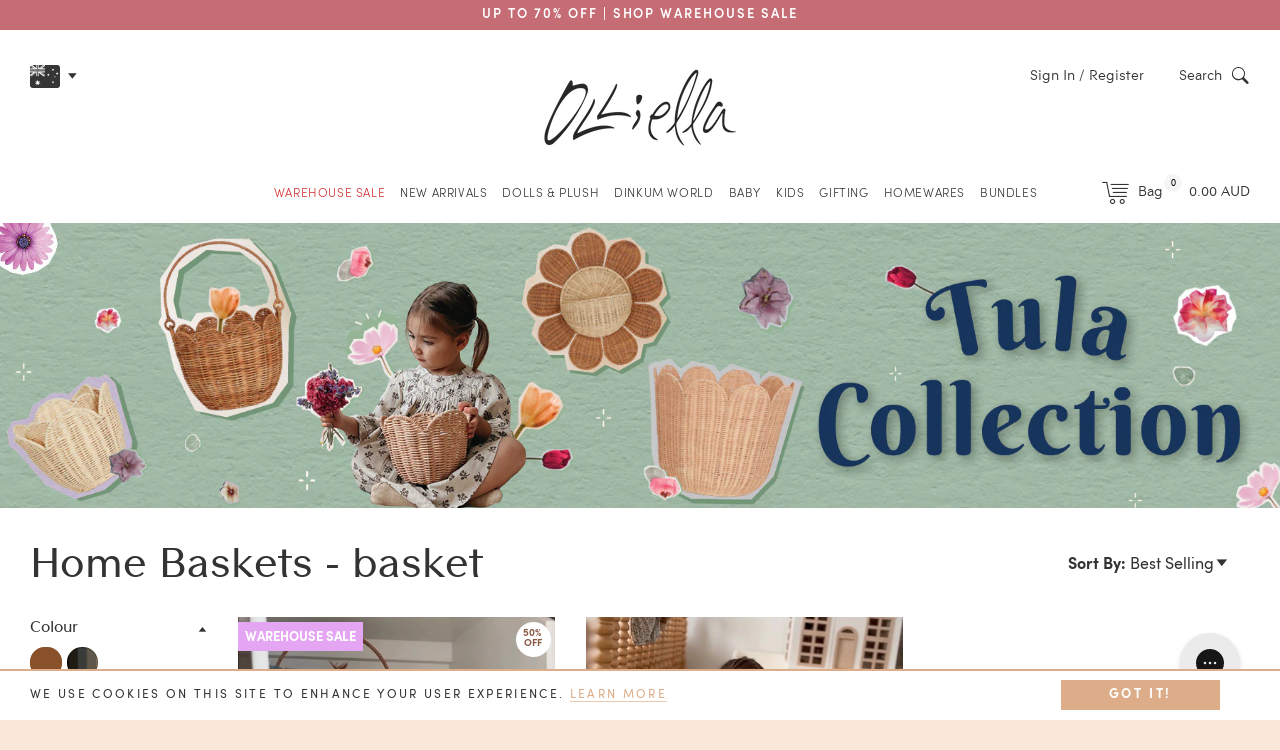

--- FILE ---
content_type: text/html; charset=utf-8
request_url: https://au.olliella.com/collections/baskets/basket
body_size: 66266
content:
<!doctype html>
<!--[if IE 9]> <html class="ie9 no-js supports-no-cookies" lang="en"> <![endif]-->
<!--[if (gt IE 9)|!(IE)]><!--> <html class="no-js supports-no-cookies" lang="en"> <!--<![endif]-->
<head>
	<link rel="preconnect" href="https://fonts.googleapis.com">
	<link rel="preconnect" href="https://fonts.gstatic.com" crossorigin> 
    <link href="https://fonts.googleapis.com/css2?family=Square+Peg&display=swap" rel="stylesheet">
    <link href="https://fonts.googleapis.com/css2?family=Gochi+Hand&display=swap" rel="stylesheet"> 
	<style data-shopify>
  
  :root {
	    --color-primary: #333333; 
	    --color-secondary: #dcad88;
	    --color-tertiary: #b1b89a;
	    --color-quaternary: #875842;
	
	    --color-primary-lighter: #4d4d4d;
	    --color-primary-darker: #1a1a1a;
	    --color-primary-darker-25: #000000;
	    --color-secondary-lighter: #e8c8af;
	    --color-secondary-darker: #d09261;
	    --color-tertiary-darker-20: #818b61;
	    --color-tertiary-lighter-25: #ebede5;

	    --color-nav: #262626; 
	    --color-nav-dark: #1a1a1a; 

	    --color-text: #333333;
	    --color-text-light: #808080;
	    --color-heading: #000000;
			--color-sale: #D65456;

	    --color-body: #ffffff;
	    --color-body-d5: #e6e6e6;
	    --color-body-dark: ;
	    --color-borders: #333333;
	    --color-borders-dark: #1a1a1a;

	    --color-drawers: #f6f6f6;
	    --color-drawers-borders: #e6e6e6;

	    --color-footer: #f9e7da;
	    --color-footer-text: #333333;
	    --color-footer-newsletter-bg: #a85f59;
	    --color-footer-newsletter-bg-dark: #874c47;
	    --color-footer-icon: #333333;

	    --logo-width: 450;
	
		--svg-select-icon: url(//au.olliella.com/cdn/shop/t/277/assets/ico-select.svg?v=3540120393686482291768864568);
		--svg-select-icon-light: url(//au.olliella.com/cdn/shop/t/277/assets/ico-select-light.svg?v=174832801994353699001768864568);

		--svg-icon-arrow-left: url(//au.olliella.com/cdn/shop/t/277/assets/arrow-left.svg?v=132944720697854988581768864568);
		--svg-icon-arrow-right: url(//au.olliella.com/cdn/shop/t/277/assets/arrow-right.svg?v=63163729266032951921768864568);
		--svg-arrow-right-product: url(//au.olliella.com/cdn/shop/t/277/assets/arrow-right-product.svg?v=126884760620764420401768864568);
		--svg-arrow-left-product: url(//au.olliella.com/cdn/shop/t/277/assets/arrow-left-product.svg?v=11846050285676529601768864568);
		--svg-arrow-right-product-light: url(//au.olliella.com/cdn/shop/t/277/assets/arrow-right-product-light.svg?v=85837262295373910041768864568);
		--svg-arrow-left-product-light: url(//au.olliella.com/cdn/shop/t/277/assets/arrow-left-product-light.svg?v=16771515455876934481768864568);
		--svg-arrow-left-yellow: url(//au.olliella.com/cdn/shop/t/277/assets/arrow-left-yellow.svg?v=101184953345858538151768864568);
		--svg-arrow-right-yellow: url(//au.olliella.com/cdn/shop/t/277/assets/arrow-right-yellow.svg?v=73265473995361318161768864568);
		
		--png-arrow-up: url(//au.olliella.com/cdn/shop/t/277/assets/arrow-up.png?v=107661658735162539741768864568);
		--png-arrow-down: url(//au.olliella.com/cdn/shop/t/277/assets/arrow-down.png?v=69291897548166346201768864568);
		--png-arrow-right-drawing: url(//au.olliella.com/cdn/shop/t/277/assets/arrow-right-drawing.png?v=67218953327425951391768864568);
		--png-arrow-left-drawing: url(//au.olliella.com/cdn/shop/t/277/assets/arrow-left-drawing.png?v=156917571505567979911768864568);
	
		--svg-icon-play: url(//au.olliella.com/cdn/shop/t/277/assets/icon-play.svg?v=109354005047268473831768864568);
		--svg-icon-pause: url(//au.olliella.com/cdn/shop/t/277/assets/icon-pause.svg?v=79601143825525960211768864568);
		--svg-icon-sound: url(//au.olliella.com/cdn/shop/t/277/assets/icon-sound.svg?v=118626389403046367211768864568);
		--svg-icon-sound-mute: url(//au.olliella.com/cdn/shop/t/277/assets/icon-sound-mute.svg?v=86952534023629213791768864568);

		--png-moon: url(//au.olliella.com/cdn/shop/t/277/assets/moon.png?v=147703981868336123291768864568);
		--png-mostloved: url(//au.olliella.com/cdn/shop/t/277/assets/mostloved.png?v=83816743435360541771768864568);
		--png-new: url(//au.olliella.com/cdn/shop/t/277/assets/new.png?v=159011626031270211331768864568);
		--png-limited: url(//au.olliella.com/cdn/shop/t/277/assets/limited.png?v=127236364115897543641768864568);
		--png-cloud1: url(//au.olliella.com/cdn/shop/t/277/assets/cloud1.png?v=177998872134870848841768864568);
		--png-cloud2: url(//au.olliella.com/cdn/shop/t/277/assets/cloud2.png?v=148509333994360940501768864568);
		--png-cloud3: url(//au.olliella.com/cdn/shop/t/277/assets/cloud3.png?v=51445440107716500341768864568);
		--png-cloud4: url(//au.olliella.com/cdn/shop/t/277/assets/cloud4.png?v=70669694672065288871768864568);
		--png-star1: url(//au.olliella.com/cdn/shop/t/277/assets/star1.png?v=134029621728722248891768864568);
		--png-star2: url(//au.olliella.com/cdn/shop/t/277/assets/star2.png?v=7354004738301902271768864568);
		--png-star3: url(//au.olliella.com/cdn/shop/t/277/assets/star3.png?v=94529431743401542221768864568);
		--png-star4: url(//au.olliella.com/cdn/shop/t/277/assets/star4.png?v=7354004738301902271768864568);
		--png-star5: url(//au.olliella.com/cdn/shop/t/277/assets/star5.png?v=16812364843399532901768864568);
		--png-star6: url(//au.olliella.com/cdn/shop/t/277/assets/star6.png?v=140867929025238434581768864568);
		--png-star7: url(//au.olliella.com/cdn/shop/t/277/assets/star7.png?v=46154074731113075401768864568);

		--png-christmas-dates-bg: url(//au.olliella.com/cdn/shop/t/277/assets/christmas-dates-bg.png?v=70611);
		--gif-gift-selector-mob-bg: url(//au.olliella.com/cdn/shop/t/277/assets/gift-selector-mob-bg.gif?v=70611);
		--gif-gift-selector-bg.gif: url(//au.olliella.com/cdn/shop/t/277/assets/gift-selector-bg.gif?v=70611);
		
		--png-gift-guide-link-bg-1: url(//au.olliella.com/cdn/shop/files/gift-guide-link-bg-green-1.png?v=5631382115576456363);
		--png-gift-guide-link-bg-2: url(//au.olliella.com/cdn/shop/files/gift-guide-link-bg-green-2.png?v=17097351553818220950);

	    --font-stack-body: , ;
		--font-stack-dinkum: 'dinkum-font', "ContaxSans","HelveticaNeue","Helvetica Neue",Helvetica,Arial,sans-serif;
		
		--comp-star-1:url(//au.olliella.com/cdn/shop/files/competition-star-1_50x.png?v=4739444637195510457);
		--comp-star-2:url(//au.olliella.com/cdn/shop/files/competition-star-2_50x.png?v=15639987145620684677);
	}
	
	
	
	@font-face {
		font-family: 'icons';
		src: url('//au.olliella.com/cdn/shop/t/277/assets/icons.eot?v=117800948657672509431768864568');
		src: url('//au.olliella.com/cdn/shop/t/277/assets/icons.eot?v=117800948657672509431768864568#iefix') format("embedded-opentype"),
			 url('//au.olliella.com/cdn/shop/t/277/assets/icons.woff?v=32794887656971931791768864568') format("woff"),
			 url('//au.olliella.com/cdn/shop/t/277/assets/icons.ttf?v=100636866746498945361768864568') format("truetype"),
			 url('//au.olliella.com/cdn/shop/t/277/assets/icons.svg?v=5606303785503932711768864568#timber-icons') format("svg");
		font-weight: normal;
		font-style: normal;
		font-display: swap;
	}

	@font-face {
		font-family: 'ContaxSans';
		src: url('//au.olliella.com/cdn/shop/t/277/assets/83109b39-540d-4670-be5e-7eced853616c.eot?v=46967797205533831441768864568');
		src: url('//au.olliella.com/cdn/shop/t/277/assets/83109b39-540d-4670-be5e-7eced853616c.eot?v=46967797205533831441768864568#iefix') format('embedded-opentype'),
		url('//au.olliella.com/cdn/shop/t/277/assets/88011bea-671f-40c6-bd14-b6271cb5c515.woff?v=90719230382367240101768864568') format('woff'),
		url('//au.olliella.com/cdn/shop/t/277/assets/0a2b4de3-45b5-408d-9a7a-6f0ef3397f96.ttf?v=158452701334801401321768864568')format('truetype');	
		font-weight: normal;
		font-style: normal;	
		font-display: swap;		 
	} 
	
	@font-face {
		font-family: 'ContaxSansBlack';
		src: url('//au.olliella.com/cdn/shop/t/277/assets/contax-black.woff?v=132770350365740299751768864568') format('woff');	
		font-weight: normal;
		font-style: normal;	
		font-display: swap;		 
	}

	@font-face {
		font-family: 'ContaxSans';
		src: url('//au.olliella.com/cdn/shop/t/277/assets/1caaef19-f971-4424-98c8-4b98611e6235.eot?v=2847406446260309571768864568');
		src: url('//au.olliella.com/cdn/shop/t/277/assets/1caaef19-f971-4424-98c8-4b98611e6235.eot?v=2847406446260309571768864568#iefix') format('embedded-opentype'),
		url('//au.olliella.com/cdn/shop/t/277/assets/f6c9c156-69a2-4e3c-a789-2f70b7c7eac4.woff?v=129443803547744296351768864568') format('woff'),
		url('//au.olliella.com/cdn/shop/t/277/assets/0b6a14ac-d245-4d0f-b45e-59cbd1441510.ttf?v=101569365206494302851768864568')format('truetype');	
		font-weight: normal;
		font-style: italic;		
		font-display: swap;	 
	} 

	@font-face {
		font-family: 'ContaxSans';
		src: url('//au.olliella.com/cdn/shop/t/277/assets/3AD189_0_0.eot?v=13435889059468263421768864568');
		src: url('//au.olliella.com/cdn/shop/t/277/assets/3AD189_0_0.eot?v=13435889059468263421768864568#iefix') format('embedded-opentype'),
		url('//au.olliella.com/cdn/shop/t/277/assets/3AD189_0_0.woff?v=59673476399722307741768864568') format('woff'),
		url('//au.olliella.com/cdn/shop/t/277/assets/3AD189_0_0.ttf?v=164099468577210585871768864568')format('truetype');	
		font-weight: bold;
		font-style: normal;	
		font-display: swap;		 
	} 

	@font-face {
		font-family: 'Sofia';
		src: url('//au.olliella.com/cdn/shop/t/277/assets/3AD189_2_0.eot?v=15002250656902002061768864568');
		src: url('//au.olliella.com/cdn/shop/t/277/assets/3AD189_2_0.eot?v=15002250656902002061768864568#iefix') format('embedded-opentype'),
		url('//au.olliella.com/cdn/shop/t/277/assets/3AD189_2_0.woff?v=125548711777669130461768864568') format('woff'),
		url('//au.olliella.com/cdn/shop/t/277/assets/3AD189_2_0.ttf?v=108626609365246473241768864568')format('truetype');
		font-weight: 100;
		font-style: normal;
		font-display: swap;			 
	} 

	@font-face {
		font-family: 'Sofia';
		src: url('//au.olliella.com/cdn/shop/t/277/assets/3AD189_4_0.eot?v=101042230559151401591768864568');
		src: url('//au.olliella.com/cdn/shop/t/277/assets/3AD189_4_0.eot?v=101042230559151401591768864568#iefix') format('embedded-opentype'),
		url('//au.olliella.com/cdn/shop/t/277/assets/3AD189_4_0.woff?v=181726071897111166371768864568') format('woff'),
		url('//au.olliella.com/cdn/shop/t/277/assets/3AD189_4_0.ttf?v=179924801481863751111768864568')format('truetype');
		font-weight: 300;
		font-style: normal;	
		font-display: swap;			 
	} 

	@font-face {
		font-family: 'Sofia';
		src: url('//au.olliella.com/cdn/shop/t/277/assets/3AD189_3_0.eot?v=78143067105889329091768864568');
		src: url('//au.olliella.com/cdn/shop/t/277/assets/3AD189_3_0.eot?v=78143067105889329091768864568#iefix') format('embedded-opentype'),
		url('//au.olliella.com/cdn/shop/t/277/assets/3AD189_3_0.woff?v=92013487471365352031768864568') format('woff'),
		url('//au.olliella.com/cdn/shop/t/277/assets/3AD189_3_0.ttf?v=168269233881484788771768864568')format('truetype');
		font-weight: 400;
		font-style: normal;		
		font-display: swap;		 
	} 

	@font-face {
		font-family: 'Sofia';
		src: url('//au.olliella.com/cdn/shop/t/277/assets/3AD189_5_0.eot?v=168877807401312237161768864568');
		src: url('//au.olliella.com/cdn/shop/t/277/assets/3AD189_5_0.eot?v=168877807401312237161768864568#iefix') format('embedded-opentype'),
		url('//au.olliella.com/cdn/shop/t/277/assets/3AD189_5_0.woff?v=143841865391246121301768864568') format('woff'),
		url('//au.olliella.com/cdn/shop/t/277/assets/3AD189_5_0.ttf?v=29518751808063767211768864568')format('truetype');
		font-weight: 500;
		font-style: normal;		
		font-display: swap;		 
	} 

	@font-face {
		font-family: 'Sofia';
		src: url('//au.olliella.com/cdn/shop/t/277/assets/3AD189_1_0.eot?v=49743895055559462161768864568');
		src: url('//au.olliella.com/cdn/shop/t/277/assets/3AD189_1_0.eot?v=49743895055559462161768864568#iefix') format('embedded-opentype'),
		url('//au.olliella.com/cdn/shop/t/277/assets/3AD189_1_0.woff?v=25236829807127494781768864568') format('woff'),
		url('//au.olliella.com/cdn/shop/t/277/assets/3AD189_1_0.ttf?v=71199522471793403581768864568')format('truetype');
		font-weight: 600;
		font-style: normal;	
		font-display: swap;			 
	}		
</style> 

	<meta charset="utf-8">
<meta http-equiv="X-UA-Compatible" content="IE=edge">
<meta name="viewport" content="width=device-width,initial-scale=1.0,maximum-scale=1.0,initial-scale=1">
<meta name="theme-color" content="#333333"><link rel="canonical" href="https://au.olliella.com/collections/baskets/basket">
<link rel="preconnect" href="https://cdn.shopify.com" crossorigin>
<link rel="preconnect" href="https://www.googletagmanager.com" crossorigin>
<link rel="preconnect" href="https://connect.facebook.net" crossorigin><link rel="alternate" hreflang="en-GB" href="https://olliella.com/collections/baskets/basket">
	<link rel="alternate" hreflang="en-US" href="https://us.olliella.com/collections/baskets/basket">
	<link rel="alternate" hreflang="en-AU" href="https://au.olliella.com/collections/baskets/basket">
	<link rel="alternate" hreflang="en" href="https://eu.olliella.com/collections/baskets/basket">
	<link rel="alternate" hreflang="x-default" href="https://olliella.com/collections/baskets/basket"><meta name="google-site-verification" content="3ZX1XG7COFOJ6AZqdqhe-l4MLxxIVrk297--nyZ3M0s" /><link rel="shortcut icon" href="//au.olliella.com/cdn/shop/files/OE_favicon_32x32.png?v=1617781139" type="image/png"><title>Shop Rattan Home Baskets Online - Olli Ella Australia
&ndash; Tagged &quot;basket&quot;</title><meta name="description" content="Use our original Olli Ella baskets for anything from storage to displays. Perfect for your little one’s room. Explore the full collection today.">
<script type="text/javascript">
	const observer = new MutationObserver((e) => {
	    e.forEach(({ addedNodes: e }) => {
	        e.forEach((e) => {
	            1 === e.nodeType &&
	                "SCRIPT" === e.tagName &&
	                (e.innerHTML.includes("asyncLoad") &&
	                    (e.innerHTML = e.innerHTML.replace("if(window.attachEvent)", "document.addEventListener('asyncLazyLoad',function(event){asyncLoad();});if(window.attachEvent)").replaceAll(", asyncLoad", ", function(){}")),
	                e.innerHTML.includes("PreviewBarInjector") && (e.innerHTML = e.innerHTML.replace("DOMContentLoaded", "asyncLazyLoad")),
	                e.className == "analytics" && (e.type = "text/lazyload"),
	                (e.src.includes("assets/storefront/features") || e.src.includes("assets/shopify_pay") || e.src.includes("js.squarecdn.com") || e.src.includes("static.klaviyo.com") || e.src.includes("mr-embed") || e.src.includes("connect.facebook.net")) && (e.setAttribute("data-src", e.src), e.removeAttribute("src")));
					
	        });
	    });
	});
	observer.observe(document.documentElement, { childList: !0, subtree: !0 });
</script>
<meta property="og:site_name" content="Olli Ella Au">
<meta property="og:url" content="https://au.olliella.com/collections/baskets/basket">
<meta property="og:title" content="Shop Rattan Home Baskets Online - Olli Ella Australia">
<meta property="og:type" content="website">
<meta property="og:description" content="Use our original Olli Ella baskets for anything from storage to displays. Perfect for your little one’s room. Explore the full collection today.">


<meta name="twitter:site" content="@">
<meta name="twitter:card" content="summary_large_image">
<meta name="twitter:title" content="Shop Rattan Home Baskets Online - Olli Ella Australia">
<meta name="twitter:description" content="Use our original Olli Ella baskets for anything from storage to displays. Perfect for your little one’s room. Explore the full collection today.">
<link href="//au.olliella.com/cdn/shop/t/277/assets/timber.css?v=90968876352859504431768864568" rel="stylesheet" type="text/css" media="all" />
<!-- /snippets/oldIE-js.liquid -->


<!--[if lt IE 9]>
<script src="//cdnjs.cloudflare.com/ajax/libs/html5shiv/3.7.2/html5shiv.min.js" type="text/javascript"></script>
<script src="//au.olliella.com/cdn/shop/t/277/assets/respond.min.js?v=52248677837542619231768864568" type="text/javascript"></script>
<link href="//au.olliella.com/cdn/shop/t/277/assets/respond-proxy.html" id="respond-proxy" rel="respond-proxy" />
<link href="//au.olliella.com/search?q=0fde201560c931e5831aedbbf8db1af4" id="respond-redirect" rel="respond-redirect" />
<script src="//au.olliella.com/search?q=0fde201560c931e5831aedbbf8db1af4" type="text/javascript"></script>
<![endif]-->

<script src="//au.olliella.com/cdn/shop/t/277/assets/jquery-3.7.1.min.js?v=158417595810649192771768864568"></script> 
<script src="//au.olliella.com/cdn/shop/t/277/assets/modernizr.min.js?v=137617515274177302221768864568" defer="defer"></script><script> 
	const
		collection_url = '/collections/baskets',
		theme_role = 'main',
		gifting_enabled = 'true',
		cart_upsell_1 = 'false',
		upsell_trigger_1 = '[base64]',
		cart_upsell_2 = 'true',
		upsell_trigger_2 = 'dress-me-dinky-charlie-chestnutdress-me-dinky-lila-lavenderdress-me-dinky-mia-melodydress-me-dinky-sophie-sundae',
		cart_upsell_3 = 'true',
		upsell_trigger_3 = '[base64]',
		cart_upsell_4 = 'true',
		upsell_trigger_4 = 'dinkum-dogs-buddydinkum-dogs-cookiedinkum-dogs-honeydinkum-dogs-luckydinkum-dogs-gizmo-greydinkum-dogs-goldie-gold',
		spend_save_promo = 'false',
		label_tag_1 = 'new-things',
		label_text_1 = '20% OFF | CODE: BOXINGYAY',
		label_collection_1 = '',
		collection_handle = '';
	
	let homepage_sliders = []
		homepage_slider_items = 2;const lucky_dip_threshold = 10000</script><script> 
	var
		klaviyo_us = 'VbRuLV',
		klaviyo_uk = 'TAabJY',
		klaviyo_eu = 'Tqg7kf',
		klaviyo_au = 'TSfThx',
	
		free_shipping = '150',
		free_shipping_min = '$50',
		success_code = "WELCOMEGIFT",
		signup_discount = '10%',
		currency_symbol = '$';
	

	var store_location = 'au'
	var klaviyo_list = klaviyo_au


	var hideBasketAnimationVendorsString = 'Wares, underWARES'
</script> 


<!-- Google Tag Manager -->
<script>
window.dataLayer = window.dataLayer || [];
</script>
<script>(function(w,d,s,l,i){w[l]=w[l]||[];w[l].push({'gtm.start':
new Date().getTime(),event:'gtm.js'});var f=d.getElementsByTagName(s)[0],
j=d.createElement(s),dl=l!='dataLayer'?'&l='+l:'';j.async=true;j.src=
'https://www.googletagmanager.com/gtm.js?id='+i+dl;f.parentNode.insertBefore(j,f);
})(window,document,'script','dataLayer','GTM-WQGT8RK');</script>
<!-- End Google Tag Manager -->

<!-- Global site tag (gtag.js) - Google Analytics -->
<script async src="https://www.googletagmanager.com/gtag/js?id=G-H3HE3MRQL9"></script>
<script>
	window.dataLayer = window.dataLayer || [];
	function gtag(){dataLayer.push(arguments);}
	gtag('js', new Date());

	gtag('config', 'G-H3HE3MRQL9');
</script> 
<!-- End Google Tag Manager -->

<!-- Hotjar Tracking Code -->
<script>
	(function(h,o,t,j,a,r){
		h.hj=h.hj||function(){(h.hj.q=h.hj.q||[]).push(arguments)};
		h._hjSettings={
			hjid:1851966,
			hjsv:6
		};
		a=o.getElementsByTagName('head')[0];
		r=o.createElement('script');r.async=1;
		r.src=t+h._hjSettings.hjid+j+h._hjSettings.hjsv;
		a.appendChild(r);
	})(window,document,'https://static.hotjar.com/c/hotjar-','.js?sv=');
</script><style>
	.product-flag.collection-label {
		background: #ef52a3;
		color: #ffffff;
	}
	.product-flag.sale-percent-flag {
		background: #ffffff;
		color: #a36273;
	} 
</style>

<!-- Mida A/B Testing Script -->
<script type="text/javascript" async src="https://cdn.mida.so/js/optimize.js?key=LZo291PlY3oVGYqgvV5wO6"></script>
	<script>window.performance && window.performance.mark && window.performance.mark('shopify.content_for_header.start');</script><meta name="facebook-domain-verification" content="c15gnlwgoutj831j49hspm0kr38te5">
<meta name="google-site-verification" content="3ZX1XG7COFOJ6AZqdqhe-l4MLxxIVrk297--nyZ3M0s">
<meta id="shopify-digital-wallet" name="shopify-digital-wallet" content="/208207925/digital_wallets/dialog">
<meta name="shopify-checkout-api-token" content="ffdcc4c7ff9ce7c1b061f0dfd7668bb3">
<meta id="in-context-paypal-metadata" data-shop-id="208207925" data-venmo-supported="false" data-environment="production" data-locale="en_US" data-paypal-v4="true" data-currency="AUD">
<link rel="alternate" type="application/atom+xml" title="Feed" href="/collections/baskets/basket.atom" />
<link rel="alternate" type="application/json+oembed" href="https://au.olliella.com/collections/baskets/basket.oembed">
<script async="async" src="/checkouts/internal/preloads.js?locale=en-AU"></script>
<link rel="preconnect" href="https://shop.app" crossorigin="anonymous">
<script async="async" src="https://shop.app/checkouts/internal/preloads.js?locale=en-AU&shop_id=208207925" crossorigin="anonymous"></script>
<script id="apple-pay-shop-capabilities" type="application/json">{"shopId":208207925,"countryCode":"AU","currencyCode":"AUD","merchantCapabilities":["supports3DS"],"merchantId":"gid:\/\/shopify\/Shop\/208207925","merchantName":"Olli Ella Au","requiredBillingContactFields":["postalAddress","email","phone"],"requiredShippingContactFields":["postalAddress","email","phone"],"shippingType":"shipping","supportedNetworks":["visa","masterCard"],"total":{"type":"pending","label":"Olli Ella Au","amount":"1.00"},"shopifyPaymentsEnabled":true,"supportsSubscriptions":true}</script>
<script id="shopify-features" type="application/json">{"accessToken":"ffdcc4c7ff9ce7c1b061f0dfd7668bb3","betas":["rich-media-storefront-analytics"],"domain":"au.olliella.com","predictiveSearch":true,"shopId":208207925,"locale":"en"}</script>
<script>var Shopify = Shopify || {};
Shopify.shop = "olliella-au.myshopify.com";
Shopify.locale = "en";
Shopify.currency = {"active":"AUD","rate":"1.0"};
Shopify.country = "AU";
Shopify.theme = {"name":"Olliella Custom v1.51 - SS x WHS Sale Jan '26","id":187227865458,"schema_name":null,"schema_version":null,"theme_store_id":null,"role":"main"};
Shopify.theme.handle = "null";
Shopify.theme.style = {"id":null,"handle":null};
Shopify.cdnHost = "au.olliella.com/cdn";
Shopify.routes = Shopify.routes || {};
Shopify.routes.root = "/";</script>
<script type="module">!function(o){(o.Shopify=o.Shopify||{}).modules=!0}(window);</script>
<script>!function(o){function n(){var o=[];function n(){o.push(Array.prototype.slice.apply(arguments))}return n.q=o,n}var t=o.Shopify=o.Shopify||{};t.loadFeatures=n(),t.autoloadFeatures=n()}(window);</script>
<script>
  window.ShopifyPay = window.ShopifyPay || {};
  window.ShopifyPay.apiHost = "shop.app\/pay";
  window.ShopifyPay.redirectState = null;
</script>
<script id="shop-js-analytics" type="application/json">{"pageType":"collection"}</script>
<script defer="defer" async type="module" src="//au.olliella.com/cdn/shopifycloud/shop-js/modules/v2/client.init-shop-cart-sync_BdyHc3Nr.en.esm.js"></script>
<script defer="defer" async type="module" src="//au.olliella.com/cdn/shopifycloud/shop-js/modules/v2/chunk.common_Daul8nwZ.esm.js"></script>
<script type="module">
  await import("//au.olliella.com/cdn/shopifycloud/shop-js/modules/v2/client.init-shop-cart-sync_BdyHc3Nr.en.esm.js");
await import("//au.olliella.com/cdn/shopifycloud/shop-js/modules/v2/chunk.common_Daul8nwZ.esm.js");

  window.Shopify.SignInWithShop?.initShopCartSync?.({"fedCMEnabled":true,"windoidEnabled":true});

</script>
<script>
  window.Shopify = window.Shopify || {};
  if (!window.Shopify.featureAssets) window.Shopify.featureAssets = {};
  window.Shopify.featureAssets['shop-js'] = {"shop-cart-sync":["modules/v2/client.shop-cart-sync_QYOiDySF.en.esm.js","modules/v2/chunk.common_Daul8nwZ.esm.js"],"init-fed-cm":["modules/v2/client.init-fed-cm_DchLp9rc.en.esm.js","modules/v2/chunk.common_Daul8nwZ.esm.js"],"shop-button":["modules/v2/client.shop-button_OV7bAJc5.en.esm.js","modules/v2/chunk.common_Daul8nwZ.esm.js"],"init-windoid":["modules/v2/client.init-windoid_DwxFKQ8e.en.esm.js","modules/v2/chunk.common_Daul8nwZ.esm.js"],"shop-cash-offers":["modules/v2/client.shop-cash-offers_DWtL6Bq3.en.esm.js","modules/v2/chunk.common_Daul8nwZ.esm.js","modules/v2/chunk.modal_CQq8HTM6.esm.js"],"shop-toast-manager":["modules/v2/client.shop-toast-manager_CX9r1SjA.en.esm.js","modules/v2/chunk.common_Daul8nwZ.esm.js"],"init-shop-email-lookup-coordinator":["modules/v2/client.init-shop-email-lookup-coordinator_UhKnw74l.en.esm.js","modules/v2/chunk.common_Daul8nwZ.esm.js"],"pay-button":["modules/v2/client.pay-button_DzxNnLDY.en.esm.js","modules/v2/chunk.common_Daul8nwZ.esm.js"],"avatar":["modules/v2/client.avatar_BTnouDA3.en.esm.js"],"init-shop-cart-sync":["modules/v2/client.init-shop-cart-sync_BdyHc3Nr.en.esm.js","modules/v2/chunk.common_Daul8nwZ.esm.js"],"shop-login-button":["modules/v2/client.shop-login-button_D8B466_1.en.esm.js","modules/v2/chunk.common_Daul8nwZ.esm.js","modules/v2/chunk.modal_CQq8HTM6.esm.js"],"init-customer-accounts-sign-up":["modules/v2/client.init-customer-accounts-sign-up_C8fpPm4i.en.esm.js","modules/v2/client.shop-login-button_D8B466_1.en.esm.js","modules/v2/chunk.common_Daul8nwZ.esm.js","modules/v2/chunk.modal_CQq8HTM6.esm.js"],"init-shop-for-new-customer-accounts":["modules/v2/client.init-shop-for-new-customer-accounts_CVTO0Ztu.en.esm.js","modules/v2/client.shop-login-button_D8B466_1.en.esm.js","modules/v2/chunk.common_Daul8nwZ.esm.js","modules/v2/chunk.modal_CQq8HTM6.esm.js"],"init-customer-accounts":["modules/v2/client.init-customer-accounts_dRgKMfrE.en.esm.js","modules/v2/client.shop-login-button_D8B466_1.en.esm.js","modules/v2/chunk.common_Daul8nwZ.esm.js","modules/v2/chunk.modal_CQq8HTM6.esm.js"],"shop-follow-button":["modules/v2/client.shop-follow-button_CkZpjEct.en.esm.js","modules/v2/chunk.common_Daul8nwZ.esm.js","modules/v2/chunk.modal_CQq8HTM6.esm.js"],"lead-capture":["modules/v2/client.lead-capture_BntHBhfp.en.esm.js","modules/v2/chunk.common_Daul8nwZ.esm.js","modules/v2/chunk.modal_CQq8HTM6.esm.js"],"checkout-modal":["modules/v2/client.checkout-modal_CfxcYbTm.en.esm.js","modules/v2/chunk.common_Daul8nwZ.esm.js","modules/v2/chunk.modal_CQq8HTM6.esm.js"],"shop-login":["modules/v2/client.shop-login_Da4GZ2H6.en.esm.js","modules/v2/chunk.common_Daul8nwZ.esm.js","modules/v2/chunk.modal_CQq8HTM6.esm.js"],"payment-terms":["modules/v2/client.payment-terms_MV4M3zvL.en.esm.js","modules/v2/chunk.common_Daul8nwZ.esm.js","modules/v2/chunk.modal_CQq8HTM6.esm.js"]};
</script>
<script>(function() {
  var isLoaded = false;
  function asyncLoad() {
    if (isLoaded) return;
    isLoaded = true;
    var urls = ["https:\/\/formbuilder.hulkapps.com\/skeletopapp.js?shop=olliella-au.myshopify.com","https:\/\/d3hw6dc1ow8pp2.cloudfront.net\/reviewsWidget.min.js?shop=olliella-au.myshopify.com","https:\/\/ext.spinwheelapp.com\/external\/v1\/c1adc928ddaee843\/spps.js?shop=olliella-au.myshopify.com","https:\/\/cdn-loyalty.yotpo.com\/loader\/MwlV_BLumIIh-VGqnuIupw.js?shop=olliella-au.myshopify.com","https:\/\/storage.nfcube.com\/instafeed-5ec582421a7401cab959cd84cac58cd0.js?shop=olliella-au.myshopify.com","https:\/\/api.fastbundle.co\/scripts\/src.js?shop=olliella-au.myshopify.com","https:\/\/api.fastbundle.co\/scripts\/script_tag.js?shop=olliella-au.myshopify.com"];
    for (var i = 0; i < urls.length; i++) {
      var s = document.createElement('script');
      s.type = 'text/javascript';
      s.async = true;
      s.src = urls[i];
      var x = document.getElementsByTagName('script')[0];
      x.parentNode.insertBefore(s, x);
    }
  };
  if(window.attachEvent) {
    window.attachEvent('onload', asyncLoad);
  } else {
    window.addEventListener('load', asyncLoad, false);
  }
})();</script>
<script id="__st">var __st={"a":208207925,"offset":39600,"reqid":"3fb9ed6c-2135-484b-9efc-6096279b3e6d-1769012805","pageurl":"au.olliella.com\/collections\/baskets\/basket","u":"1a14d607ca16","p":"collection","rtyp":"collection","rid":59081523253};</script>
<script>window.ShopifyPaypalV4VisibilityTracking = true;</script>
<script id="captcha-bootstrap">!function(){'use strict';const t='contact',e='account',n='new_comment',o=[[t,t],['blogs',n],['comments',n],[t,'customer']],c=[[e,'customer_login'],[e,'guest_login'],[e,'recover_customer_password'],[e,'create_customer']],r=t=>t.map((([t,e])=>`form[action*='/${t}']:not([data-nocaptcha='true']) input[name='form_type'][value='${e}']`)).join(','),a=t=>()=>t?[...document.querySelectorAll(t)].map((t=>t.form)):[];function s(){const t=[...o],e=r(t);return a(e)}const i='password',u='form_key',d=['recaptcha-v3-token','g-recaptcha-response','h-captcha-response',i],f=()=>{try{return window.sessionStorage}catch{return}},m='__shopify_v',_=t=>t.elements[u];function p(t,e,n=!1){try{const o=window.sessionStorage,c=JSON.parse(o.getItem(e)),{data:r}=function(t){const{data:e,action:n}=t;return t[m]||n?{data:e,action:n}:{data:t,action:n}}(c);for(const[e,n]of Object.entries(r))t.elements[e]&&(t.elements[e].value=n);n&&o.removeItem(e)}catch(o){console.error('form repopulation failed',{error:o})}}const l='form_type',E='cptcha';function T(t){t.dataset[E]=!0}const w=window,h=w.document,L='Shopify',v='ce_forms',y='captcha';let A=!1;((t,e)=>{const n=(g='f06e6c50-85a8-45c8-87d0-21a2b65856fe',I='https://cdn.shopify.com/shopifycloud/storefront-forms-hcaptcha/ce_storefront_forms_captcha_hcaptcha.v1.5.2.iife.js',D={infoText:'Protected by hCaptcha',privacyText:'Privacy',termsText:'Terms'},(t,e,n)=>{const o=w[L][v],c=o.bindForm;if(c)return c(t,g,e,D).then(n);var r;o.q.push([[t,g,e,D],n]),r=I,A||(h.body.append(Object.assign(h.createElement('script'),{id:'captcha-provider',async:!0,src:r})),A=!0)});var g,I,D;w[L]=w[L]||{},w[L][v]=w[L][v]||{},w[L][v].q=[],w[L][y]=w[L][y]||{},w[L][y].protect=function(t,e){n(t,void 0,e),T(t)},Object.freeze(w[L][y]),function(t,e,n,w,h,L){const[v,y,A,g]=function(t,e,n){const i=e?o:[],u=t?c:[],d=[...i,...u],f=r(d),m=r(i),_=r(d.filter((([t,e])=>n.includes(e))));return[a(f),a(m),a(_),s()]}(w,h,L),I=t=>{const e=t.target;return e instanceof HTMLFormElement?e:e&&e.form},D=t=>v().includes(t);t.addEventListener('submit',(t=>{const e=I(t);if(!e)return;const n=D(e)&&!e.dataset.hcaptchaBound&&!e.dataset.recaptchaBound,o=_(e),c=g().includes(e)&&(!o||!o.value);(n||c)&&t.preventDefault(),c&&!n&&(function(t){try{if(!f())return;!function(t){const e=f();if(!e)return;const n=_(t);if(!n)return;const o=n.value;o&&e.removeItem(o)}(t);const e=Array.from(Array(32),(()=>Math.random().toString(36)[2])).join('');!function(t,e){_(t)||t.append(Object.assign(document.createElement('input'),{type:'hidden',name:u})),t.elements[u].value=e}(t,e),function(t,e){const n=f();if(!n)return;const o=[...t.querySelectorAll(`input[type='${i}']`)].map((({name:t})=>t)),c=[...d,...o],r={};for(const[a,s]of new FormData(t).entries())c.includes(a)||(r[a]=s);n.setItem(e,JSON.stringify({[m]:1,action:t.action,data:r}))}(t,e)}catch(e){console.error('failed to persist form',e)}}(e),e.submit())}));const S=(t,e)=>{t&&!t.dataset[E]&&(n(t,e.some((e=>e===t))),T(t))};for(const o of['focusin','change'])t.addEventListener(o,(t=>{const e=I(t);D(e)&&S(e,y())}));const B=e.get('form_key'),M=e.get(l),P=B&&M;t.addEventListener('DOMContentLoaded',(()=>{const t=y();if(P)for(const e of t)e.elements[l].value===M&&p(e,B);[...new Set([...A(),...v().filter((t=>'true'===t.dataset.shopifyCaptcha))])].forEach((e=>S(e,t)))}))}(h,new URLSearchParams(w.location.search),n,t,e,['guest_login'])})(!0,!0)}();</script>
<script integrity="sha256-4kQ18oKyAcykRKYeNunJcIwy7WH5gtpwJnB7kiuLZ1E=" data-source-attribution="shopify.loadfeatures" defer="defer" src="//au.olliella.com/cdn/shopifycloud/storefront/assets/storefront/load_feature-a0a9edcb.js" crossorigin="anonymous"></script>
<script crossorigin="anonymous" defer="defer" src="//au.olliella.com/cdn/shopifycloud/storefront/assets/shopify_pay/storefront-65b4c6d7.js?v=20250812"></script>
<script data-source-attribution="shopify.dynamic_checkout.dynamic.init">var Shopify=Shopify||{};Shopify.PaymentButton=Shopify.PaymentButton||{isStorefrontPortableWallets:!0,init:function(){window.Shopify.PaymentButton.init=function(){};var t=document.createElement("script");t.src="https://au.olliella.com/cdn/shopifycloud/portable-wallets/latest/portable-wallets.en.js",t.type="module",document.head.appendChild(t)}};
</script>
<script data-source-attribution="shopify.dynamic_checkout.buyer_consent">
  function portableWalletsHideBuyerConsent(e){var t=document.getElementById("shopify-buyer-consent"),n=document.getElementById("shopify-subscription-policy-button");t&&n&&(t.classList.add("hidden"),t.setAttribute("aria-hidden","true"),n.removeEventListener("click",e))}function portableWalletsShowBuyerConsent(e){var t=document.getElementById("shopify-buyer-consent"),n=document.getElementById("shopify-subscription-policy-button");t&&n&&(t.classList.remove("hidden"),t.removeAttribute("aria-hidden"),n.addEventListener("click",e))}window.Shopify?.PaymentButton&&(window.Shopify.PaymentButton.hideBuyerConsent=portableWalletsHideBuyerConsent,window.Shopify.PaymentButton.showBuyerConsent=portableWalletsShowBuyerConsent);
</script>
<script data-source-attribution="shopify.dynamic_checkout.cart.bootstrap">document.addEventListener("DOMContentLoaded",(function(){function t(){return document.querySelector("shopify-accelerated-checkout-cart, shopify-accelerated-checkout")}if(t())Shopify.PaymentButton.init();else{new MutationObserver((function(e,n){t()&&(Shopify.PaymentButton.init(),n.disconnect())})).observe(document.body,{childList:!0,subtree:!0})}}));
</script>
<link id="shopify-accelerated-checkout-styles" rel="stylesheet" media="screen" href="https://au.olliella.com/cdn/shopifycloud/portable-wallets/latest/accelerated-checkout-backwards-compat.css" crossorigin="anonymous">
<style id="shopify-accelerated-checkout-cart">
        #shopify-buyer-consent {
  margin-top: 1em;
  display: inline-block;
  width: 100%;
}

#shopify-buyer-consent.hidden {
  display: none;
}

#shopify-subscription-policy-button {
  background: none;
  border: none;
  padding: 0;
  text-decoration: underline;
  font-size: inherit;
  cursor: pointer;
}

#shopify-subscription-policy-button::before {
  box-shadow: none;
}

      </style>

<script>window.performance && window.performance.mark && window.performance.mark('shopify.content_for_header.end');</script>
	
	
    




  
      <meta name="robots" content="noindex, follow" />
    
  <script type="text/javascript">
    (function(c,l,a,r,i,t,y){
        c[a]=c[a]||function(){(c[a].q=c[a].q||[]).push(arguments)};
        t=l.createElement(r);t.async=1;t.src="https://www.clarity.ms/tag/"+i;
        y=l.getElementsByTagName(r)[0];y.parentNode.insertBefore(t,y);
    })(window, document, "clarity", "script", "pv4n3anmqk");
  </script>

  <script type="application/ld+json">
    {
      "@context": "http://schema.org",
      "@type": "WebSite",
      "name": "Olli Ella Australia",
      "potentialAction": {
        "@type": "SearchAction",
        "target": "https://au.olliella.com/search?q={search_term_string}",
        "query-input": "required name=search_term_string"
      },
      "url": "https://au.olliella.com/"
    }
  </script>
  	
		



<script async src="https://snapui.searchspring.io/92jpz0/bundle.js" id="searchspring-context">
	 
			collection = { id: "59081523253", name: "Home Baskets", handle: "baskets" };
		
		tags = ["basket"];
	
		template = "collection.baskets-seo";
	
	format = "{{amount}} AUD";

</script>
	
<!-- BEGIN app block: shopify://apps/linkedoption/blocks/app-embed/564f3d71-fe5e-48d7-a0de-284b76666f1e --><!-- BEGIN app snippet: config --><script>
  window.kingLinkedOptionConfig = window.kingLinkedOptionConfig || {};
  kingLinkedOptionConfig.version = "v1";
  kingLinkedOptionConfig.enabled = true;
  kingLinkedOptionConfig.featuredProductEnabled = false;
  kingLinkedOptionConfig.shop = "olliella-au.myshopify.com";
  kingLinkedOptionConfig.country = "AU";
  kingLinkedOptionConfig.language = "en";
  kingLinkedOptionConfig.currency = "AUD";
  kingLinkedOptionConfig.shopDomain = "au.olliella.com";
  kingLinkedOptionConfig.pageType = "collection";
  kingLinkedOptionConfig.moneyFormat = "{{amount}} AUD";
  kingLinkedOptionConfig.moneyFormatWithCurrency = "{{amount}} AUD";
  kingLinkedOptionConfig.prefix = "";
  kingLinkedOptionConfig.namespace = "app--20802568193--king-linked-options";
  kingLinkedOptionConfig.hide = true;
  kingLinkedOptionConfig.remove = false;
  kingLinkedOptionConfig.storefrontAccessToken = "emptyUgTgyuUZtS";
  kingLinkedOptionConfig.cartAttributeEnabled = false;
  kingLinkedOptionConfig.cartAttributeSelector = "";
  kingLinkedOptionConfig.hideDuplicateOption = false;
  kingLinkedOptionConfig.hideDuplicate = false;
  kingLinkedOptionConfig.subcategoryInCardMode = "FULL_OPTION";
  kingLinkedOptionConfig.enableSeamlessOptionSwitching = false;
  kingLinkedOptionConfig.seamlessSectionIds = [];
  kingLinkedOptionConfig.themeConfigV2 = {"liveThemeId":"187227865458","themes":[{"themeIds":["175791014258"],"themeStoreId":"0","themeName":"","product":{"points":[],"variant":{"id":"","option":{"id":"","name":{"id":"legend","type":"text"}}},"exclude":"","hide":""},"productCard":{"item":{"card":"","link":"","price":"","title":"","image_1":"","image_2":"","image_1_type":"","image_2_type":"","compareAtPrice":""},"points":[],"quickAddForm":{"product":{"id":"","type":"value"},"variant":{"id":"","type":"value"}},"exclude":"","hide":""},"quickView":{"points":[],"trigger":"","variant":"","container":"","productId":{"id":"","type":""}}},{"themeIds":["127397298229"],"themeStoreId":"0","themeName":"","product":{"points":[],"variant":{"id":"","option":{"id":"","name":{"id":"legend","type":"text"}}},"exclude":"","hide":""},"productCard":{"item":{"card":"","link":"","price":"","title":"","image_1":"","image_2":"","image_1_type":"","image_2_type":"","compareAtPrice":""},"points":[],"quickAddForm":{"product":{"id":"","type":"value"},"variant":{"id":"","type":"value"}},"exclude":"","hide":""},"quickView":{"points":[],"trigger":"","variant":"","container":"","productId":{"id":"","type":""}}},{"themeIds":["127758925877"],"themeStoreId":"0","themeName":"","product":{"points":[],"variant":{"id":"","option":{"id":"","name":{"id":"legend","type":"text"}}},"exclude":"","hide":""},"productCard":{"item":{"card":"","link":"","price":"","title":"","image_1":"","image_2":"","image_1_type":"","image_2_type":"","compareAtPrice":""},"points":[],"quickAddForm":{"product":{"id":"","type":"value"},"variant":{"id":"","type":"value"}},"exclude":"","hide":""},"quickView":{"points":[],"trigger":"","variant":"","container":"","productId":{"id":"","type":""}}},{"themeIds":["128076578869"],"themeStoreId":"0","themeName":"","product":{"points":[],"variant":{"id":"","option":{"id":"","name":{"id":"legend","type":"text"}}},"exclude":"","hide":""},"productCard":{"item":{"card":"","link":"","price":"","title":"","image_1":"","image_2":"","image_1_type":"","image_2_type":"","compareAtPrice":""},"points":[],"quickAddForm":{"product":{"id":"","type":"value"},"variant":{"id":"","type":"value"}},"exclude":"","hide":""},"quickView":{"points":[],"trigger":"","variant":"","container":"","productId":{"id":"","type":""}}},{"themeIds":["128192020533"],"themeStoreId":"0","themeName":"","product":{"points":[],"variant":{"id":"","option":{"id":"","name":{"id":"legend","type":"text"}}},"exclude":"","hide":""},"productCard":{"item":{"card":"","link":"","price":"","title":"","image_1":"","image_2":"","image_1_type":"","image_2_type":"","compareAtPrice":""},"points":[],"quickAddForm":{"product":{"id":"","type":"value"},"variant":{"id":"","type":"value"}},"exclude":"","hide":""},"quickView":{"points":[],"trigger":"","variant":"","container":"","productId":{"id":"","type":""}}},{"themeIds":["128209911861"],"themeStoreId":"0","themeName":"","product":{"points":[],"variant":{"id":"","option":{"id":"","name":{"id":"legend","type":"text"}}},"exclude":"","hide":""},"productCard":{"item":{"card":"","link":"","price":"","title":"","image_1":"","image_2":"","image_1_type":"","image_2_type":"","compareAtPrice":""},"points":[],"quickAddForm":{"product":{"id":"","type":"value"},"variant":{"id":"","type":"value"}},"exclude":"","hide":""},"quickView":{"points":[],"trigger":"","variant":"","container":"","productId":{"id":"","type":""}}},{"themeIds":["128222494773"],"themeStoreId":"0","themeName":"","product":{"points":[],"variant":{"id":"","option":{"id":"","name":{"id":"legend","type":"text"}}},"exclude":"","hide":""},"productCard":{"item":{"card":"","link":"","price":"","title":"","image_1":"","image_2":"","image_1_type":"","image_2_type":"","compareAtPrice":""},"points":[],"quickAddForm":{"product":{"id":"","type":"value"},"variant":{"id":"","type":"value"}},"exclude":"","hide":""},"quickView":{"points":[],"trigger":"","variant":"","container":"","productId":{"id":"","type":""}}},{"themeIds":["128230686773"],"themeStoreId":"0","themeName":"","product":{"points":[],"variant":{"id":"","option":{"id":"","name":{"id":"legend","type":"text"}}},"exclude":"","hide":""},"productCard":{"item":{"card":"","link":"","price":"","title":"","image_1":"","image_2":"","image_1_type":"","image_2_type":"","compareAtPrice":""},"points":[],"quickAddForm":{"product":{"id":"","type":"value"},"variant":{"id":"","type":"value"}},"exclude":"","hide":""},"quickView":{"points":[],"trigger":"","variant":"","container":"","productId":{"id":"","type":""}}},{"themeIds":["128240549941"],"themeStoreId":"0","themeName":"","product":{"points":[],"variant":{"id":"","option":{"id":"","name":{"id":"legend","type":"text"}}},"exclude":"","hide":""},"productCard":{"item":{"card":"","link":"","price":"","title":"","image_1":"","image_2":"","image_1_type":"","image_2_type":"","compareAtPrice":""},"points":[],"quickAddForm":{"product":{"id":"","type":"value"},"variant":{"id":"","type":"value"}},"exclude":"","hide":""},"quickView":{"points":[],"trigger":"","variant":"","container":"","productId":{"id":"","type":""}}},{"themeIds":["128262012981"],"themeStoreId":"0","themeName":"","product":{"points":[],"variant":{"id":"","option":{"id":"","name":{"id":"legend","type":"text"}}},"exclude":"","hide":""},"productCard":{"item":{"card":"","link":"","price":"","title":"","image_1":"","image_2":"","image_1_type":"","image_2_type":"","compareAtPrice":""},"points":[],"quickAddForm":{"product":{"id":"","type":"value"},"variant":{"id":"","type":"value"}},"exclude":"","hide":""},"quickView":{"points":[],"trigger":"","variant":"","container":"","productId":{"id":"","type":""}}},{"themeIds":["128430440501"],"themeStoreId":"0","themeName":"","product":{"points":[],"variant":{"id":"","option":{"id":"","name":{"id":"legend","type":"text"}}},"exclude":"","hide":""},"productCard":{"item":{"card":"","link":"","price":"","title":"","image_1":"","image_2":"","image_1_type":"","image_2_type":"","compareAtPrice":""},"points":[],"quickAddForm":{"product":{"id":"","type":"value"},"variant":{"id":"","type":"value"}},"exclude":"","hide":""},"quickView":{"points":[],"trigger":"","variant":"","container":"","productId":{"id":"","type":""}}},{"themeIds":["128805732405"],"themeStoreId":"0","themeName":"","product":{"points":[],"variant":{"id":"","option":{"id":"","name":{"id":"legend","type":"text"}}},"exclude":"","hide":""},"productCard":{"item":{"card":"","link":"","price":"","title":"","image_1":"","image_2":"","image_1_type":"","image_2_type":"","compareAtPrice":""},"points":[],"quickAddForm":{"product":{"id":"","type":"value"},"variant":{"id":"","type":"value"}},"exclude":"","hide":""},"quickView":{"points":[],"trigger":"","variant":"","container":"","productId":{"id":"","type":""}}},{"themeIds":["129128923189"],"themeStoreId":"0","themeName":"","product":{"points":[],"variant":{"id":"","option":{"id":"","name":{"id":"legend","type":"text"}}},"exclude":"","hide":""},"productCard":{"item":{"card":"","link":"","price":"","title":"","image_1":"","image_2":"","image_1_type":"","image_2_type":"","compareAtPrice":""},"points":[],"quickAddForm":{"product":{"id":"","type":"value"},"variant":{"id":"","type":"value"}},"exclude":"","hide":""},"quickView":{"points":[],"trigger":"","variant":"","container":"","productId":{"id":"","type":""}}},{"themeIds":["129224507445"],"themeStoreId":"0","themeName":"","product":{"points":[],"variant":{"id":"","option":{"id":"","name":{"id":"legend","type":"text"}}},"exclude":"","hide":""},"productCard":{"item":{"card":"","link":"","price":"","title":"","image_1":"","image_2":"","image_1_type":"","image_2_type":"","compareAtPrice":""},"points":[],"quickAddForm":{"product":{"id":"","type":"value"},"variant":{"id":"","type":"value"}},"exclude":"","hide":""},"quickView":{"points":[],"trigger":"","variant":"","container":"","productId":{"id":"","type":""}}},{"themeIds":["129227817013"],"themeStoreId":"0","themeName":"","product":{"points":[],"variant":{"id":"","option":{"id":"","name":{"id":"legend","type":"text"}}},"exclude":"","hide":""},"productCard":{"item":{"card":"","link":"","price":"","title":"","image_1":"","image_2":"","image_1_type":"","image_2_type":"","compareAtPrice":""},"points":[],"quickAddForm":{"product":{"id":"","type":"value"},"variant":{"id":"","type":"value"}},"exclude":"","hide":""},"quickView":{"points":[],"trigger":"","variant":"","container":"","productId":{"id":"","type":""}}},{"themeIds":["129259438133"],"themeStoreId":"0","themeName":"","product":{"points":[],"variant":{"id":"","option":{"id":"","name":{"id":"legend","type":"text"}}},"exclude":"","hide":""},"productCard":{"item":{"card":"","link":"","price":"","title":"","image_1":"","image_2":"","image_1_type":"","image_2_type":"","compareAtPrice":""},"points":[],"quickAddForm":{"product":{"id":"","type":"value"},"variant":{"id":"","type":"value"}},"exclude":"","hide":""},"quickView":{"points":[],"trigger":"","variant":"","container":"","productId":{"id":"","type":""}}},{"themeIds":["129283260469"],"themeStoreId":"0","themeName":"","product":{"points":[],"variant":{"id":"","option":{"id":"","name":{"id":"legend","type":"text"}}},"exclude":"","hide":""},"productCard":{"item":{"card":"","link":"","price":"","title":"","image_1":"","image_2":"","image_1_type":"","image_2_type":"","compareAtPrice":""},"points":[],"quickAddForm":{"product":{"id":"","type":"value"},"variant":{"id":"","type":"value"}},"exclude":"","hide":""},"quickView":{"points":[],"trigger":"","variant":"","container":"","productId":{"id":"","type":""}}},{"themeIds":["129398046773"],"themeStoreId":"0","themeName":"","product":{"points":[],"variant":{"id":"","option":{"id":"","name":{"id":"legend","type":"text"}}},"exclude":"","hide":""},"productCard":{"item":{"card":"","link":"","price":"","title":"","image_1":"","image_2":"","image_1_type":"","image_2_type":"","compareAtPrice":""},"points":[],"quickAddForm":{"product":{"id":"","type":"value"},"variant":{"id":"","type":"value"}},"exclude":"","hide":""},"quickView":{"points":[],"trigger":"","variant":"","container":"","productId":{"id":"","type":""}}},{"themeIds":["129652195381"],"themeStoreId":"0","themeName":"","product":{"points":[],"variant":{"id":"","option":{"id":"","name":{"id":"legend","type":"text"}}},"exclude":"","hide":""},"productCard":{"item":{"card":"","link":"","price":"","title":"","image_1":"","image_2":"","image_1_type":"","image_2_type":"","compareAtPrice":""},"points":[],"quickAddForm":{"product":{"id":"","type":"value"},"variant":{"id":"","type":"value"}},"exclude":"","hide":""},"quickView":{"points":[],"trigger":"","variant":"","container":"","productId":{"id":"","type":""}}},{"themeIds":["129732411445"],"themeStoreId":"0","themeName":"","product":{"points":[],"variant":{"id":"","option":{"id":"","name":{"id":"legend","type":"text"}}},"exclude":"","hide":""},"productCard":{"item":{"card":"","link":"","price":"","title":"","image_1":"","image_2":"","image_1_type":"","image_2_type":"","compareAtPrice":""},"points":[],"quickAddForm":{"product":{"id":"","type":"value"},"variant":{"id":"","type":"value"}},"exclude":"","hide":""},"quickView":{"points":[],"trigger":"","variant":"","container":"","productId":{"id":"","type":""}}},{"themeIds":["129733722165"],"themeStoreId":"0","themeName":"","product":{"points":[],"variant":{"id":"","option":{"id":"","name":{"id":"legend","type":"text"}}},"exclude":"","hide":""},"productCard":{"item":{"card":"","link":"","price":"","title":"","image_1":"","image_2":"","image_1_type":"","image_2_type":"","compareAtPrice":""},"points":[],"quickAddForm":{"product":{"id":"","type":"value"},"variant":{"id":"","type":"value"}},"exclude":"","hide":""},"quickView":{"points":[],"trigger":"","variant":"","container":"","productId":{"id":"","type":""}}},{"themeIds":["130404253749"],"themeStoreId":"0","themeName":"","product":{"points":[],"variant":{"id":"","option":{"id":"","name":{"id":"legend","type":"text"}}},"exclude":"","hide":""},"productCard":{"item":{"card":"","link":"","price":"","title":"","image_1":"","image_2":"","image_1_type":"","image_2_type":"","compareAtPrice":""},"points":[],"quickAddForm":{"product":{"id":"","type":"value"},"variant":{"id":"","type":"value"}},"exclude":"","hide":""},"quickView":{"points":[],"trigger":"","variant":"","container":"","productId":{"id":"","type":""}}},{"themeIds":["130436530229"],"themeStoreId":"0","themeName":"","product":{"points":[],"variant":{"id":"","option":{"id":"","name":{"id":"legend","type":"text"}}},"exclude":"","hide":""},"productCard":{"item":{"card":"","link":"","price":"","title":"","image_1":"","image_2":"","image_1_type":"","image_2_type":"","compareAtPrice":""},"points":[],"quickAddForm":{"product":{"id":"","type":"value"},"variant":{"id":"","type":"value"}},"exclude":"","hide":""},"quickView":{"points":[],"trigger":"","variant":"","container":"","productId":{"id":"","type":""}}},{"themeIds":["130604138549"],"themeStoreId":"0","themeName":"","product":{"points":[],"variant":{"id":"","option":{"id":"","name":{"id":"legend","type":"text"}}},"exclude":"","hide":""},"productCard":{"item":{"card":"","link":"","price":"","title":"","image_1":"","image_2":"","image_1_type":"","image_2_type":"","compareAtPrice":""},"points":[],"quickAddForm":{"product":{"id":"","type":"value"},"variant":{"id":"","type":"value"}},"exclude":"","hide":""},"quickView":{"points":[],"trigger":"","variant":"","container":"","productId":{"id":"","type":""}}},{"themeIds":["130949349429"],"themeStoreId":"0","themeName":"","product":{"points":[],"variant":{"id":"","option":{"id":"","name":{"id":"legend","type":"text"}}},"exclude":"","hide":""},"productCard":{"item":{"card":"","link":"","price":"","title":"","image_1":"","image_2":"","image_1_type":"","image_2_type":"","compareAtPrice":""},"points":[],"quickAddForm":{"product":{"id":"","type":"value"},"variant":{"id":"","type":"value"}},"exclude":"","hide":""},"quickView":{"points":[],"trigger":"","variant":"","container":"","productId":{"id":"","type":""}}},{"themeIds":["131675586613"],"themeStoreId":"0","themeName":"","product":{"points":[],"variant":{"id":"","option":{"id":"","name":{"id":"legend","type":"text"}}},"exclude":"","hide":""},"productCard":{"item":{"card":"","link":"","price":"","title":"","image_1":"","image_2":"","image_1_type":"","image_2_type":"","compareAtPrice":""},"points":[],"quickAddForm":{"product":{"id":"","type":"value"},"variant":{"id":"","type":"value"}},"exclude":"","hide":""},"quickView":{"points":[],"trigger":"","variant":"","container":"","productId":{"id":"","type":""}}},{"themeIds":["131701014581"],"themeStoreId":"0","themeName":"","product":{"points":[],"variant":{"id":"","option":{"id":"","name":{"id":"legend","type":"text"}}},"exclude":"","hide":""},"productCard":{"item":{"card":"","link":"","price":"","title":"","image_1":"","image_2":"","image_1_type":"","image_2_type":"","compareAtPrice":""},"points":[],"quickAddForm":{"product":{"id":"","type":"value"},"variant":{"id":"","type":"value"}},"exclude":"","hide":""},"quickView":{"points":[],"trigger":"","variant":"","container":"","productId":{"id":"","type":""}}},{"themeIds":["131837624373"],"themeStoreId":"0","themeName":"","product":{"points":[],"variant":{"id":"","option":{"id":"","name":{"id":"legend","type":"text"}}},"exclude":"","hide":""},"productCard":{"item":{"card":"","link":"","price":"","title":"","image_1":"","image_2":"","image_1_type":"","image_2_type":"","compareAtPrice":""},"points":[],"quickAddForm":{"product":{"id":"","type":"value"},"variant":{"id":"","type":"value"}},"exclude":"","hide":""},"quickView":{"points":[],"trigger":"","variant":"","container":"","productId":{"id":"","type":""}}},{"themeIds":["132107567157"],"themeStoreId":"0","themeName":"","product":{"points":[],"variant":{"id":"","option":{"id":"","name":{"id":"legend","type":"text"}}},"exclude":"","hide":""},"productCard":{"item":{"card":"","link":"","price":"","title":"","image_1":"","image_2":"","image_1_type":"","image_2_type":"","compareAtPrice":""},"points":[],"quickAddForm":{"product":{"id":"","type":"value"},"variant":{"id":"","type":"value"}},"exclude":"","hide":""},"quickView":{"points":[],"trigger":"","variant":"","container":"","productId":{"id":"","type":""}}},{"themeIds":["132252434485"],"themeStoreId":"0","themeName":"","product":{"points":[],"variant":{"id":"","option":{"id":"","name":{"id":"legend","type":"text"}}},"exclude":"","hide":""},"productCard":{"item":{"card":"","link":"","price":"","title":"","image_1":"","image_2":"","image_1_type":"","image_2_type":"","compareAtPrice":""},"points":[],"quickAddForm":{"product":{"id":"","type":"value"},"variant":{"id":"","type":"value"}},"exclude":"","hide":""},"quickView":{"points":[],"trigger":"","variant":"","container":"","productId":{"id":"","type":""}}},{"themeIds":["132272881717"],"themeStoreId":"0","themeName":"","product":{"points":[],"variant":{"id":"","option":{"id":"","name":{"id":"legend","type":"text"}}},"exclude":"","hide":""},"productCard":{"item":{"card":"","link":"","price":"","title":"","image_1":"","image_2":"","image_1_type":"","image_2_type":"","compareAtPrice":""},"points":[],"quickAddForm":{"product":{"id":"","type":"value"},"variant":{"id":"","type":"value"}},"exclude":"","hide":""},"quickView":{"points":[],"trigger":"","variant":"","container":"","productId":{"id":"","type":""}}},{"themeIds":["132411490357"],"themeStoreId":"0","themeName":"","product":{"points":[],"variant":{"id":"","option":{"id":"","name":{"id":"legend","type":"text"}}},"exclude":"","hide":""},"productCard":{"item":{"card":"","link":"","price":"","title":"","image_1":"","image_2":"","image_1_type":"","image_2_type":"","compareAtPrice":""},"points":[],"quickAddForm":{"product":{"id":"","type":"value"},"variant":{"id":"","type":"value"}},"exclude":"","hide":""},"quickView":{"points":[],"trigger":"","variant":"","container":"","productId":{"id":"","type":""}}},{"themeIds":["132609474613"],"themeStoreId":"0","themeName":"","product":{"points":[],"variant":{"id":"","option":{"id":"","name":{"id":"legend","type":"text"}}},"exclude":"","hide":""},"productCard":{"item":{"card":"","link":"","price":"","title":"","image_1":"","image_2":"","image_1_type":"","image_2_type":"","compareAtPrice":""},"points":[],"quickAddForm":{"product":{"id":"","type":"value"},"variant":{"id":"","type":"value"}},"exclude":"","hide":""},"quickView":{"points":[],"trigger":"","variant":"","container":"","productId":{"id":"","type":""}}},{"themeIds":["132843569205"],"themeStoreId":"0","themeName":"","product":{"points":[],"variant":{"id":"","option":{"id":"","name":{"id":"legend","type":"text"}}},"exclude":"","hide":""},"productCard":{"item":{"card":"","link":"","price":"","title":"","image_1":"","image_2":"","image_1_type":"","image_2_type":"","compareAtPrice":""},"points":[],"quickAddForm":{"product":{"id":"","type":"value"},"variant":{"id":"","type":"value"}},"exclude":"","hide":""},"quickView":{"points":[],"trigger":"","variant":"","container":"","productId":{"id":"","type":""}}},{"themeIds":["132969660469"],"themeStoreId":"0","themeName":"","product":{"points":[],"variant":{"id":"","option":{"id":"","name":{"id":"legend","type":"text"}}},"exclude":"","hide":""},"productCard":{"item":{"card":"","link":"","price":"","title":"","image_1":"","image_2":"","image_1_type":"","image_2_type":"","compareAtPrice":""},"points":[],"quickAddForm":{"product":{"id":"","type":"value"},"variant":{"id":"","type":"value"}},"exclude":"","hide":""},"quickView":{"points":[],"trigger":"","variant":"","container":"","productId":{"id":"","type":""}}},{"themeIds":["133162991669"],"themeStoreId":"0","themeName":"","product":{"points":[],"variant":{"id":"","option":{"id":"","name":{"id":"legend","type":"text"}}},"exclude":"","hide":""},"productCard":{"item":{"card":"","link":"","price":"","title":"","image_1":"","image_2":"","image_1_type":"","image_2_type":"","compareAtPrice":""},"points":[],"quickAddForm":{"product":{"id":"","type":"value"},"variant":{"id":"","type":"value"}},"exclude":"","hide":""},"quickView":{"points":[],"trigger":"","variant":"","container":"","productId":{"id":"","type":""}}},{"themeIds":["133206278197"],"themeStoreId":"0","themeName":"","product":{"points":[],"variant":{"id":"","option":{"id":"","name":{"id":"legend","type":"text"}}},"exclude":"","hide":""},"productCard":{"item":{"card":"","link":"","price":"","title":"","image_1":"","image_2":"","image_1_type":"","image_2_type":"","compareAtPrice":""},"points":[],"quickAddForm":{"product":{"id":"","type":"value"},"variant":{"id":"","type":"value"}},"exclude":"","hide":""},"quickView":{"points":[],"trigger":"","variant":"","container":"","productId":{"id":"","type":""}}},{"themeIds":["133517869109"],"themeStoreId":"0","themeName":"","product":{"points":[],"variant":{"id":"","option":{"id":"","name":{"id":"legend","type":"text"}}},"exclude":"","hide":""},"productCard":{"item":{"card":"","link":"","price":"","title":"","image_1":"","image_2":"","image_1_type":"","image_2_type":"","compareAtPrice":""},"points":[],"quickAddForm":{"product":{"id":"","type":"value"},"variant":{"id":"","type":"value"}},"exclude":"","hide":""},"quickView":{"points":[],"trigger":"","variant":"","container":"","productId":{"id":"","type":""}}},{"themeIds":["133793218613"],"themeStoreId":"0","themeName":"","product":{"points":[],"variant":{"id":"","option":{"id":"","name":{"id":"legend","type":"text"}}},"exclude":"","hide":""},"productCard":{"item":{"card":"","link":"","price":"","title":"","image_1":"","image_2":"","image_1_type":"","image_2_type":"","compareAtPrice":""},"points":[],"quickAddForm":{"product":{"id":"","type":"value"},"variant":{"id":"","type":"value"}},"exclude":"","hide":""},"quickView":{"points":[],"trigger":"","variant":"","container":"","productId":{"id":"","type":""}}},{"themeIds":["134228869173"],"themeStoreId":"0","themeName":"","product":{"points":[],"variant":{"id":"","option":{"id":"","name":{"id":"legend","type":"text"}}},"exclude":"","hide":""},"productCard":{"item":{"card":"","link":"","price":"","title":"","image_1":"","image_2":"","image_1_type":"","image_2_type":"","compareAtPrice":""},"points":[],"quickAddForm":{"product":{"id":"","type":"value"},"variant":{"id":"","type":"value"}},"exclude":"","hide":""},"quickView":{"points":[],"trigger":"","variant":"","container":"","productId":{"id":"","type":""}}},{"themeIds":["134497075253"],"themeStoreId":"0","themeName":"","product":{"points":[],"variant":{"id":"","option":{"id":"","name":{"id":"legend","type":"text"}}},"exclude":"","hide":""},"productCard":{"item":{"card":"","link":"","price":"","title":"","image_1":"","image_2":"","image_1_type":"","image_2_type":"","compareAtPrice":""},"points":[],"quickAddForm":{"product":{"id":"","type":"value"},"variant":{"id":"","type":"value"}},"exclude":"","hide":""},"quickView":{"points":[],"trigger":"","variant":"","container":"","productId":{"id":"","type":""}}},{"themeIds":["134828326965"],"themeStoreId":"0","themeName":"","product":{"points":[],"variant":{"id":"","option":{"id":"","name":{"id":"legend","type":"text"}}},"exclude":"","hide":""},"productCard":{"item":{"card":"","link":"","price":"","title":"","image_1":"","image_2":"","image_1_type":"","image_2_type":"","compareAtPrice":""},"points":[],"quickAddForm":{"product":{"id":"","type":"value"},"variant":{"id":"","type":"value"}},"exclude":"","hide":""},"quickView":{"points":[],"trigger":"","variant":"","container":"","productId":{"id":"","type":""}}},{"themeIds":["134831243317"],"themeStoreId":"0","themeName":"","product":{"points":[],"variant":{"id":"","option":{"id":"","name":{"id":"legend","type":"text"}}},"exclude":"","hide":""},"productCard":{"item":{"card":"","link":"","price":"","title":"","image_1":"","image_2":"","image_1_type":"","image_2_type":"","compareAtPrice":""},"points":[],"quickAddForm":{"product":{"id":"","type":"value"},"variant":{"id":"","type":"value"}},"exclude":"","hide":""},"quickView":{"points":[],"trigger":"","variant":"","container":"","productId":{"id":"","type":""}}},{"themeIds":["135117176885"],"themeStoreId":"0","themeName":"","product":{"points":[],"variant":{"id":"","option":{"id":"","name":{"id":"legend","type":"text"}}},"exclude":"","hide":""},"productCard":{"item":{"card":"","link":"","price":"","title":"","image_1":"","image_2":"","image_1_type":"","image_2_type":"","compareAtPrice":""},"points":[],"quickAddForm":{"product":{"id":"","type":"value"},"variant":{"id":"","type":"value"}},"exclude":"","hide":""},"quickView":{"points":[],"trigger":"","variant":"","container":"","productId":{"id":"","type":""}}},{"themeIds":["171718279538"],"themeStoreId":"0","themeName":"","product":{"points":[],"variant":{"id":"","option":{"id":"","name":{"id":"legend","type":"text"}}},"exclude":"","hide":""},"productCard":{"item":{"card":"","link":"","price":"","title":"","image_1":"","image_2":"","image_1_type":"","image_2_type":"","compareAtPrice":""},"points":[],"quickAddForm":{"product":{"id":"","type":"value"},"variant":{"id":"","type":"value"}},"exclude":"","hide":""},"quickView":{"points":[],"trigger":"","variant":"","container":"","productId":{"id":"","type":""}}},{"themeIds":["171799970162"],"themeStoreId":"0","themeName":"","product":{"points":[],"variant":{"id":"","option":{"id":"","name":{"id":"legend","type":"text"}}},"exclude":"","hide":""},"productCard":{"item":{"card":"","link":"","price":"","title":"","image_1":"","image_2":"","image_1_type":"","image_2_type":"","compareAtPrice":""},"points":[],"quickAddForm":{"product":{"id":"","type":"value"},"variant":{"id":"","type":"value"}},"exclude":"","hide":""},"quickView":{"points":[],"trigger":"","variant":"","container":"","productId":{"id":"","type":""}}},{"themeIds":["171890606450"],"themeStoreId":"0","themeName":"","product":{"points":[],"variant":{"id":"","option":{"id":"","name":{"id":"legend","type":"text"}}},"exclude":"","hide":""},"productCard":{"item":{"card":"","link":"","price":"","title":"","image_1":"","image_2":"","image_1_type":"","image_2_type":"","compareAtPrice":""},"points":[],"quickAddForm":{"product":{"id":"","type":"value"},"variant":{"id":"","type":"value"}},"exclude":"","hide":""},"quickView":{"points":[],"trigger":"","variant":"","container":"","productId":{"id":"","type":""}}},{"themeIds":["171901256050"],"themeStoreId":"0","themeName":"","product":{"points":[],"variant":{"id":"","option":{"id":"","name":{"id":"legend","type":"text"}}},"exclude":"","hide":""},"productCard":{"item":{"card":"","link":"","price":"","title":"","image_1":"","image_2":"","image_1_type":"","image_2_type":"","compareAtPrice":""},"points":[],"quickAddForm":{"product":{"id":"","type":"value"},"variant":{"id":"","type":"value"}},"exclude":"","hide":""},"quickView":{"points":[],"trigger":"","variant":"","container":"","productId":{"id":"","type":""}}},{"themeIds":["171911840114"],"themeStoreId":"0","themeName":"","product":{"points":[],"variant":{"id":"","option":{"id":"","name":{"id":"legend","type":"text"}}},"exclude":"","hide":""},"productCard":{"item":{"card":"","link":"","price":"","title":"","image_1":"","image_2":"","image_1_type":"","image_2_type":"","compareAtPrice":""},"points":[],"quickAddForm":{"product":{"id":"","type":"value"},"variant":{"id":"","type":"value"}},"exclude":"","hide":""},"quickView":{"points":[],"trigger":"","variant":"","container":"","productId":{"id":"","type":""}}},{"themeIds":["171943919986"],"themeStoreId":"0","themeName":"","product":{"points":[],"variant":{"id":"","option":{"id":"","name":{"id":"legend","type":"text"}}},"exclude":"","hide":""},"productCard":{"item":{"card":"","link":"","price":"","title":"","image_1":"","image_2":"","image_1_type":"","image_2_type":"","compareAtPrice":""},"points":[],"quickAddForm":{"product":{"id":"","type":"value"},"variant":{"id":"","type":"value"}},"exclude":"","hide":""},"quickView":{"points":[],"trigger":"","variant":"","container":"","productId":{"id":"","type":""}}},{"themeIds":["171983667570"],"themeStoreId":"0","themeName":"","product":{"points":[],"variant":{"id":"","option":{"id":"","name":{"id":"legend","type":"text"}}},"exclude":"","hide":""},"productCard":{"item":{"card":"","link":"","price":"","title":"","image_1":"","image_2":"","image_1_type":"","image_2_type":"","compareAtPrice":""},"points":[],"quickAddForm":{"product":{"id":"","type":"value"},"variant":{"id":"","type":"value"}},"exclude":"","hide":""},"quickView":{"points":[],"trigger":"","variant":"","container":"","productId":{"id":"","type":""}}},{"themeIds":["172008079730"],"themeStoreId":"0","themeName":"","product":{"points":[],"variant":{"id":"","option":{"id":"","name":{"id":"legend","type":"text"}}},"exclude":"","hide":""},"productCard":{"item":{"card":"","link":"","price":"","title":"","image_1":"","image_2":"","image_1_type":"","image_2_type":"","compareAtPrice":""},"points":[],"quickAddForm":{"product":{"id":"","type":"value"},"variant":{"id":"","type":"value"}},"exclude":"","hide":""},"quickView":{"points":[],"trigger":"","variant":"","container":"","productId":{"id":"","type":""}}},{"themeIds":["172085182834"],"themeStoreId":"0","themeName":"","product":{"points":[],"variant":{"id":"","option":{"id":"","name":{"id":"legend","type":"text"}}},"exclude":"","hide":""},"productCard":{"item":{"card":"","link":"","price":"","title":"","image_1":"","image_2":"","image_1_type":"","image_2_type":"","compareAtPrice":""},"points":[],"quickAddForm":{"product":{"id":"","type":"value"},"variant":{"id":"","type":"value"}},"exclude":"","hide":""},"quickView":{"points":[],"trigger":"","variant":"","container":"","productId":{"id":"","type":""}}},{"themeIds":["172099862898"],"themeStoreId":"0","themeName":"","product":{"points":[],"variant":{"id":"","option":{"id":"","name":{"id":"legend","type":"text"}}},"exclude":"","hide":""},"productCard":{"item":{"card":"","link":"","price":"","title":"","image_1":"","image_2":"","image_1_type":"","image_2_type":"","compareAtPrice":""},"points":[],"quickAddForm":{"product":{"id":"","type":"value"},"variant":{"id":"","type":"value"}},"exclude":"","hide":""},"quickView":{"points":[],"trigger":"","variant":"","container":"","productId":{"id":"","type":""}}},{"themeIds":["173368344946"],"themeStoreId":"0","themeName":"","product":{"points":[],"variant":{"id":"","option":{"id":"","name":{"id":"legend","type":"text"}}},"exclude":"","hide":""},"productCard":{"item":{"card":"","link":"","price":"","title":"","image_1":"","image_2":"","image_1_type":"","image_2_type":"","compareAtPrice":""},"points":[],"quickAddForm":{"product":{"id":"","type":"value"},"variant":{"id":"","type":"value"}},"exclude":"","hide":""},"quickView":{"points":[],"trigger":"","variant":"","container":"","productId":{"id":"","type":""}}},{"themeIds":["173466714482"],"themeStoreId":"0","themeName":"","product":{"points":[],"variant":{"id":"","option":{"id":"","name":{"id":"legend","type":"text"}}},"exclude":"","hide":""},"productCard":{"item":{"card":"","link":"","price":"","title":"","image_1":"","image_2":"","image_1_type":"","image_2_type":"","compareAtPrice":""},"points":[],"quickAddForm":{"product":{"id":"","type":"value"},"variant":{"id":"","type":"value"}},"exclude":"","hide":""},"quickView":{"points":[],"trigger":"","variant":"","container":"","productId":{"id":"","type":""}}},{"themeIds":["173500498290"],"themeStoreId":"0","themeName":"","product":{"points":[],"variant":{"id":"","option":{"id":"","name":{"id":"legend","type":"text"}}},"exclude":"","hide":""},"productCard":{"item":{"card":"","link":"","price":"","title":"","image_1":"","image_2":"","image_1_type":"","image_2_type":"","compareAtPrice":""},"points":[],"quickAddForm":{"product":{"id":"","type":"value"},"variant":{"id":"","type":"value"}},"exclude":"","hide":""},"quickView":{"points":[],"trigger":"","variant":"","container":"","productId":{"id":"","type":""}}},{"themeIds":["173511442802"],"themeStoreId":"0","themeName":"","product":{"points":[],"variant":{"id":"","option":{"id":"","name":{"id":"legend","type":"text"}}},"exclude":"","hide":""},"productCard":{"item":{"card":"","link":"","price":"","title":"","image_1":"","image_2":"","image_1_type":"","image_2_type":"","compareAtPrice":""},"points":[],"quickAddForm":{"product":{"id":"","type":"value"},"variant":{"id":"","type":"value"}},"exclude":"","hide":""},"quickView":{"points":[],"trigger":"","variant":"","container":"","productId":{"id":"","type":""}}},{"themeIds":["173606961522"],"themeStoreId":"0","themeName":"","product":{"points":[],"variant":{"id":"","option":{"id":"","name":{"id":"legend","type":"text"}}},"exclude":"","hide":""},"productCard":{"item":{"card":"","link":"","price":"","title":"","image_1":"","image_2":"","image_1_type":"","image_2_type":"","compareAtPrice":""},"points":[],"quickAddForm":{"product":{"id":"","type":"value"},"variant":{"id":"","type":"value"}},"exclude":"","hide":""},"quickView":{"points":[],"trigger":"","variant":"","container":"","productId":{"id":"","type":""}}},{"themeIds":["173656670578"],"themeStoreId":"0","themeName":"","product":{"points":[],"variant":{"id":"","option":{"id":"","name":{"id":"legend","type":"text"}}},"exclude":"","hide":""},"productCard":{"item":{"card":"","link":"","price":"","title":"","image_1":"","image_2":"","image_1_type":"","image_2_type":"","compareAtPrice":""},"points":[],"quickAddForm":{"product":{"id":"","type":"value"},"variant":{"id":"","type":"value"}},"exclude":"","hide":""},"quickView":{"points":[],"trigger":"","variant":"","container":"","productId":{"id":"","type":""}}},{"themeIds":["173846004082"],"themeStoreId":"0","themeName":"","product":{"points":[],"variant":{"id":"","option":{"id":"","name":{"id":"legend","type":"text"}}},"exclude":"","hide":""},"productCard":{"item":{"card":"","link":"","price":"","title":"","image_1":"","image_2":"","image_1_type":"","image_2_type":"","compareAtPrice":""},"points":[],"quickAddForm":{"product":{"id":"","type":"value"},"variant":{"id":"","type":"value"}},"exclude":"","hide":""},"quickView":{"points":[],"trigger":"","variant":"","container":"","productId":{"id":"","type":""}}},{"themeIds":["173860290930"],"themeStoreId":"0","themeName":"","product":{"points":[],"variant":{"id":"","option":{"id":"","name":{"id":"legend","type":"text"}}},"exclude":"","hide":""},"productCard":{"item":{"card":"","link":"","price":"","title":"","image_1":"","image_2":"","image_1_type":"","image_2_type":"","compareAtPrice":""},"points":[],"quickAddForm":{"product":{"id":"","type":"value"},"variant":{"id":"","type":"value"}},"exclude":"","hide":""},"quickView":{"points":[],"trigger":"","variant":"","container":"","productId":{"id":"","type":""}}},{"themeIds":["174851457394"],"themeStoreId":"0","themeName":"","product":{"points":[],"variant":{"id":"","option":{"id":"","name":{"id":"legend","type":"text"}}},"exclude":"","hide":""},"productCard":{"item":{"card":"","link":"","price":"","title":"","image_1":"","image_2":"","image_1_type":"","image_2_type":"","compareAtPrice":""},"points":[],"quickAddForm":{"product":{"id":"","type":"value"},"variant":{"id":"","type":"value"}},"exclude":"","hide":""},"quickView":{"points":[],"trigger":"","variant":"","container":"","productId":{"id":"","type":""}}},{"themeIds":["175071887730"],"themeStoreId":"0","themeName":"","product":{"points":[],"variant":{"id":"","option":{"id":"","name":{"id":"legend","type":"text"}}},"exclude":"","hide":""},"productCard":{"item":{"card":"","link":"","price":"","title":"","image_1":"","image_2":"","image_1_type":"","image_2_type":"","compareAtPrice":""},"points":[],"quickAddForm":{"product":{"id":"","type":"value"},"variant":{"id":"","type":"value"}},"exclude":"","hide":""},"quickView":{"points":[],"trigger":"","variant":"","container":"","productId":{"id":"","type":""}}},{"themeIds":["175220556146"],"themeStoreId":"0","themeName":"","product":{"points":[],"variant":{"id":"","option":{"id":"","name":{"id":"legend","type":"text"}}},"exclude":"","hide":""},"productCard":{"item":{"card":"","link":"","price":"","title":"","image_1":"","image_2":"","image_1_type":"","image_2_type":"","compareAtPrice":""},"points":[],"quickAddForm":{"product":{"id":"","type":"value"},"variant":{"id":"","type":"value"}},"exclude":"","hide":""},"quickView":{"points":[],"trigger":"","variant":"","container":"","productId":{"id":"","type":""}}},{"themeIds":["175365259634"],"themeStoreId":"0","themeName":"","product":{"points":[],"variant":{"id":"","option":{"id":"","name":{"id":"legend","type":"text"}}},"exclude":"","hide":""},"productCard":{"item":{"card":"","link":"","price":"","title":"","image_1":"","image_2":"","image_1_type":"","image_2_type":"","compareAtPrice":""},"points":[],"quickAddForm":{"product":{"id":"","type":"value"},"variant":{"id":"","type":"value"}},"exclude":"","hide":""},"quickView":{"points":[],"trigger":"","variant":"","container":"","productId":{"id":"","type":""}}},{"themeIds":["175442362738"],"themeStoreId":"0","themeName":"","product":{"points":[],"variant":{"id":"","option":{"id":"","name":{"id":"legend","type":"text"}}},"exclude":"","hide":""},"productCard":{"item":{"card":"","link":"","price":"","title":"","image_1":"","image_2":"","image_1_type":"","image_2_type":"","compareAtPrice":""},"points":[],"quickAddForm":{"product":{"id":"","type":"value"},"variant":{"id":"","type":"value"}},"exclude":"","hide":""},"quickView":{"points":[],"trigger":"","variant":"","container":"","productId":{"id":"","type":""}}},{"themeIds":["175447867762"],"themeStoreId":"0","themeName":"","product":{"points":[],"variant":{"id":"","option":{"id":"","name":{"id":"legend","type":"text"}}},"exclude":"","hide":""},"productCard":{"item":{"card":"","link":"","price":"","title":"","image_1":"","image_2":"","image_1_type":"","image_2_type":"","compareAtPrice":""},"points":[],"quickAddForm":{"product":{"id":"","type":"value"},"variant":{"id":"","type":"value"}},"exclude":"","hide":""},"quickView":{"points":[],"trigger":"","variant":"","container":"","productId":{"id":"","type":""}}},{"themeIds":["176141009266"],"themeStoreId":"0","themeName":"","product":{"points":[],"variant":{"id":"","option":{"id":"","name":{"id":"legend","type":"text"}}},"exclude":"","hide":""},"productCard":{"item":{"card":"","link":"","price":"","title":"","image_1":"","image_2":"","image_1_type":"","image_2_type":"","compareAtPrice":""},"points":[],"quickAddForm":{"product":{"id":"","type":"value"},"variant":{"id":"","type":"value"}},"exclude":"","hide":""},"quickView":{"points":[],"trigger":"","variant":"","container":"","productId":{"id":"","type":""}}},{"themeIds":["176320512370"],"themeStoreId":"0","themeName":"","product":{"points":[],"variant":{"id":"","option":{"id":"","name":{"id":"legend","type":"text"}}},"exclude":"","hide":""},"productCard":{"item":{"card":"","link":"","price":"","title":"","image_1":"","image_2":"","image_1_type":"","image_2_type":"","compareAtPrice":""},"points":[],"quickAddForm":{"product":{"id":"","type":"value"},"variant":{"id":"","type":"value"}},"exclude":"","hide":""},"quickView":{"points":[],"trigger":"","variant":"","container":"","productId":{"id":"","type":""}}},{"themeIds":["176342172018"],"themeStoreId":"0","themeName":"","product":{"points":[],"variant":{"id":"","option":{"id":"","name":{"id":"legend","type":"text"}}},"exclude":"","hide":""},"productCard":{"item":{"card":"","link":"","price":"","title":"","image_1":"","image_2":"","image_1_type":"","image_2_type":"","compareAtPrice":""},"points":[],"quickAddForm":{"product":{"id":"","type":"value"},"variant":{"id":"","type":"value"}},"exclude":"","hide":""},"quickView":{"points":[],"trigger":"","variant":"","container":"","productId":{"id":"","type":""}}},{"themeIds":["176440541554"],"themeStoreId":"0","themeName":"","product":{"points":[],"variant":{"id":"","option":{"id":"","name":{"id":"legend","type":"text"}}},"exclude":"","hide":""},"productCard":{"item":{"card":"","link":"","price":"","title":"","image_1":"","image_2":"","image_1_type":"","image_2_type":"","compareAtPrice":""},"points":[],"quickAddForm":{"product":{"id":"","type":"value"},"variant":{"id":"","type":"value"}},"exclude":"","hide":""},"quickView":{"points":[],"trigger":"","variant":"","container":"","productId":{"id":"","type":""}}},{"themeIds":["176628531570"],"themeStoreId":"0","themeName":"","product":{"points":[],"variant":{"id":"","option":{"id":"","name":{"id":"legend","type":"text"}}},"exclude":"","hide":""},"productCard":{"item":{"card":"","link":"","price":"","title":"","image_1":"","image_2":"","image_1_type":"","image_2_type":"","compareAtPrice":""},"points":[],"quickAddForm":{"product":{"id":"","type":"value"},"variant":{"id":"","type":"value"}},"exclude":"","hide":""},"quickView":{"points":[],"trigger":"","variant":"","container":"","productId":{"id":"","type":""}}},{"themeIds":["176700883314"],"themeStoreId":"0","themeName":"","product":{"points":[],"variant":{"id":"","option":{"id":"","name":{"id":"legend","type":"text"}}},"exclude":"","hide":""},"productCard":{"item":{"card":"","link":"","price":"","title":"","image_1":"","image_2":"","image_1_type":"","image_2_type":"","compareAtPrice":""},"points":[],"quickAddForm":{"product":{"id":"","type":"value"},"variant":{"id":"","type":"value"}},"exclude":"","hide":""},"quickView":{"points":[],"trigger":"","variant":"","container":"","productId":{"id":"","type":""}}},{"themeIds":["176820978034"],"themeStoreId":"0","themeName":"","product":{"points":[],"variant":{"id":"","option":{"id":"","name":{"id":"legend","type":"text"}}},"exclude":"","hide":""},"productCard":{"item":{"card":"","link":"","price":"","title":"","image_1":"","image_2":"","image_1_type":"","image_2_type":"","compareAtPrice":""},"points":[],"quickAddForm":{"product":{"id":"","type":"value"},"variant":{"id":"","type":"value"}},"exclude":"","hide":""},"quickView":{"points":[],"trigger":"","variant":"","container":"","productId":{"id":"","type":""}}},{"themeIds":["176989438322"],"themeStoreId":"0","themeName":"","product":{"points":[],"variant":{"id":"","option":{"id":"","name":{"id":"legend","type":"text"}}},"exclude":"","hide":""},"productCard":{"item":{"card":"","link":"","price":"","title":"","image_1":"","image_2":"","image_1_type":"","image_2_type":"","compareAtPrice":""},"points":[],"quickAddForm":{"product":{"id":"","type":"value"},"variant":{"id":"","type":"value"}},"exclude":"","hide":""},"quickView":{"points":[],"trigger":"","variant":"","container":"","productId":{"id":"","type":""}}},{"themeIds":["177026630002"],"themeStoreId":"0","themeName":"","product":{"points":[],"variant":{"id":"","option":{"id":"","name":{"id":"legend","type":"text"}}},"exclude":"","hide":""},"productCard":{"item":{"card":"","link":"","price":"","title":"","image_1":"","image_2":"","image_1_type":"","image_2_type":"","compareAtPrice":""},"points":[],"quickAddForm":{"product":{"id":"","type":"value"},"variant":{"id":"","type":"value"}},"exclude":"","hide":""},"quickView":{"points":[],"trigger":"","variant":"","container":"","productId":{"id":"","type":""}}},{"themeIds":["177207771506"],"themeStoreId":"0","themeName":"","product":{"points":[],"variant":{"id":"","option":{"id":"","name":{"id":"legend","type":"text"}}},"exclude":"","hide":""},"productCard":{"item":{"card":"","link":"","price":"","title":"","image_1":"","image_2":"","image_1_type":"","image_2_type":"","compareAtPrice":""},"points":[],"quickAddForm":{"product":{"id":"","type":"value"},"variant":{"id":"","type":"value"}},"exclude":"","hide":""},"quickView":{"points":[],"trigger":"","variant":"","container":"","productId":{"id":"","type":""}}},{"themeIds":["177236083058"],"themeStoreId":"0","themeName":"","product":{"points":[],"variant":{"id":"","option":{"id":"","name":{"id":"legend","type":"text"}}},"exclude":"","hide":""},"productCard":{"item":{"card":"","link":"","price":"","title":"","image_1":"","image_2":"","image_1_type":"","image_2_type":"","compareAtPrice":""},"points":[],"quickAddForm":{"product":{"id":"","type":"value"},"variant":{"id":"","type":"value"}},"exclude":"","hide":""},"quickView":{"points":[],"trigger":"","variant":"","container":"","productId":{"id":"","type":""}}},{"themeIds":["177267573106"],"themeStoreId":"0","themeName":"","product":{"points":[],"variant":{"id":"","option":{"id":"","name":{"id":"legend","type":"text"}}},"exclude":"","hide":""},"productCard":{"item":{"card":"","link":"","price":"","title":"","image_1":"","image_2":"","image_1_type":"","image_2_type":"","compareAtPrice":""},"points":[],"quickAddForm":{"product":{"id":"","type":"value"},"variant":{"id":"","type":"value"}},"exclude":"","hide":""},"quickView":{"points":[],"trigger":"","variant":"","container":"","productId":{"id":"","type":""}}},{"themeIds":["177334550898"],"themeStoreId":"0","themeName":"","product":{"points":[],"variant":{"id":"","option":{"id":"","name":{"id":"legend","type":"text"}}},"exclude":"","hide":""},"productCard":{"item":{"card":"","link":"","price":"","title":"","image_1":"","image_2":"","image_1_type":"","image_2_type":"","compareAtPrice":""},"points":[],"quickAddForm":{"product":{"id":"","type":"value"},"variant":{"id":"","type":"value"}},"exclude":"","hide":""},"quickView":{"points":[],"trigger":"","variant":"","container":"","productId":{"id":"","type":""}}},{"themeIds":["177334583666"],"themeStoreId":"0","themeName":"","product":{"points":[],"variant":{"id":"","option":{"id":"","name":{"id":"legend","type":"text"}}},"exclude":"","hide":""},"productCard":{"item":{"card":"","link":"","price":"","title":"","image_1":"","image_2":"","image_1_type":"","image_2_type":"","compareAtPrice":""},"points":[],"quickAddForm":{"product":{"id":"","type":"value"},"variant":{"id":"","type":"value"}},"exclude":"","hide":""},"quickView":{"points":[],"trigger":"","variant":"","container":"","productId":{"id":"","type":""}}},{"themeIds":["177412899186"],"themeStoreId":"0","themeName":"","product":{"points":[],"variant":{"id":"","option":{"id":"","name":{"id":"legend","type":"text"}}},"exclude":"","hide":""},"productCard":{"item":{"card":"","link":"","price":"","title":"","image_1":"","image_2":"","image_1_type":"","image_2_type":"","compareAtPrice":""},"points":[],"quickAddForm":{"product":{"id":"","type":"value"},"variant":{"id":"","type":"value"}},"exclude":"","hide":""},"quickView":{"points":[],"trigger":"","variant":"","container":"","productId":{"id":"","type":""}}},{"themeIds":["177415815538"],"themeStoreId":"0","themeName":"","product":{"points":[],"variant":{"id":"","option":{"id":"","name":{"id":"legend","type":"text"}}},"exclude":"","hide":""},"productCard":{"item":{"card":"","link":"","price":"","title":"","image_1":"","image_2":"","image_1_type":"","image_2_type":"","compareAtPrice":""},"points":[],"quickAddForm":{"product":{"id":"","type":"value"},"variant":{"id":"","type":"value"}},"exclude":"","hide":""},"quickView":{"points":[],"trigger":"","variant":"","container":"","productId":{"id":"","type":""}}},{"themeIds":["177683825010"],"themeStoreId":"0","themeName":"","product":{"points":[],"variant":{"id":"","option":{"id":"","name":{"id":"legend","type":"text"}}},"exclude":"","hide":""},"productCard":{"item":{"card":"","link":"","price":"","title":"","image_1":"","image_2":"","image_1_type":"","image_2_type":"","compareAtPrice":""},"points":[],"quickAddForm":{"product":{"id":"","type":"value"},"variant":{"id":"","type":"value"}},"exclude":"","hide":""},"quickView":{"points":[],"trigger":"","variant":"","container":"","productId":{"id":"","type":""},"getVariantEl":""}},{"themeIds":["177689887090"],"themeStoreId":"0","themeName":"","product":{"points":[],"variant":{"id":"","option":{"id":"","name":{"id":"legend","type":"text"}}},"exclude":"","hide":""},"productCard":{"item":{"card":"","link":"","price":"","title":"","image_1":"","image_2":"","image_1_type":"","image_2_type":"","compareAtPrice":""},"points":[],"quickAddForm":{"product":{"id":"","type":"value"},"variant":{"id":"","type":"value"}},"exclude":"","hide":""},"quickView":{"points":[],"trigger":"","variant":"","container":"","productId":{"id":"","type":""},"getVariantEl":""}},{"themeIds":["177774756210"],"themeStoreId":"0","themeName":"","product":{"points":[],"variant":{"id":"","option":{"id":"","name":{"id":"legend","type":"text"}}},"exclude":"","hide":""},"productCard":{"item":{"card":"","link":"","price":"","title":"","image_1":"","image_2":"","image_1_type":"","image_2_type":"","compareAtPrice":""},"points":[],"quickAddForm":{"product":{"id":"","type":"value"},"variant":{"id":"","type":"value"}},"exclude":"","hide":""},"quickView":{"points":[],"trigger":"","variant":"","container":"","productId":{"id":"","type":""},"getVariantEl":""}},{"themeIds":["177779147122"],"themeStoreId":"0","themeName":"","product":{"points":[],"variant":{"id":"","option":{"id":"","name":{"id":"legend","type":"text"}}},"exclude":"","hide":""},"productCard":{"item":{"card":"","link":"","price":"","title":"","image_1":"","image_2":"","image_1_type":"","image_2_type":"","compareAtPrice":""},"points":[],"quickAddForm":{"product":{"id":"","type":"value"},"variant":{"id":"","type":"value"}},"exclude":"","hide":""},"quickView":{"points":[],"trigger":"","variant":"","container":"","productId":{"id":"","type":""},"getVariantEl":""}},{"themeIds":["177780425074"],"themeStoreId":"0","themeName":"","product":{"points":[],"variant":{"id":"","option":{"id":"","name":{"id":"legend","type":"text"}}},"exclude":"","hide":""},"productCard":{"item":{"card":"","link":"","price":"","title":"","image_1":"","image_2":"","image_1_type":"","image_2_type":"","compareAtPrice":""},"points":[],"quickAddForm":{"product":{"id":"","type":"value"},"variant":{"id":"","type":"value"}},"exclude":"","hide":""},"quickView":{"points":[],"trigger":"","variant":"","container":"","productId":{"id":"","type":""},"getVariantEl":""}},{"themeIds":["177780457842"],"themeStoreId":"0","themeName":"","product":{"points":[],"variant":{"id":"","option":{"id":"","name":{"id":"legend","type":"text"}}},"exclude":"","hide":""},"productCard":{"item":{"card":"","link":"","price":"","title":"","image_1":"","image_2":"","image_1_type":"","image_2_type":"","compareAtPrice":""},"points":[],"quickAddForm":{"product":{"id":"","type":"value"},"variant":{"id":"","type":"value"}},"exclude":"","hide":""},"quickView":{"points":[],"trigger":"","variant":"","container":"","productId":{"id":"","type":""},"getVariantEl":""}},{"themeIds":["177937351026"],"themeStoreId":"0","themeName":"","product":{"points":[],"variant":{"id":"","option":{"id":"","name":{"id":"legend","type":"text"}}},"exclude":"","hide":""},"productCard":{"item":{"card":"","link":"","price":"","title":"","image_1":"","image_2":"","image_1_type":"","image_2_type":"","compareAtPrice":""},"points":[],"quickAddForm":{"product":{"id":"","type":"value"},"variant":{"id":"","type":"value"}},"exclude":"","hide":""},"quickView":{"points":[],"trigger":"","variant":"","container":"","productId":{"id":"","type":""},"getVariantEl":""}},{"themeIds":["177983652210"],"themeStoreId":"0","themeName":"","product":{"points":[],"variant":{"id":"","option":{"id":"","name":{"id":"legend","type":"text"}}},"exclude":"","hide":""},"productCard":{"item":{"card":"","link":"","price":"","title":"","image_1":"","image_2":"","image_1_type":"","image_2_type":"","compareAtPrice":""},"points":[],"quickAddForm":{"product":{"id":"","type":"value"},"variant":{"id":"","type":"value"}},"exclude":"","hide":""},"quickView":{"points":[],"trigger":"","variant":"","container":"","productId":{"id":"","type":""},"getVariantEl":""}},{"themeIds":["178132517234"],"themeStoreId":"0","themeName":"","product":{"points":[],"variant":{"id":"","option":{"id":"","name":{"id":"legend","type":"text"}}},"exclude":"","hide":""},"productCard":{"item":{"card":"","link":"","price":"","title":"","image_1":"","image_2":"","image_1_type":"","image_2_type":"","compareAtPrice":""},"points":[],"quickAddForm":{"product":{"id":"","type":"value"},"variant":{"id":"","type":"value"}},"exclude":"","hide":""},"quickView":{"points":[],"trigger":"","variant":"","container":"","productId":{"id":"","type":""},"getVariantEl":""}},{"themeIds":["178466390386"],"themeStoreId":"0","themeName":"","product":{"points":[],"variant":{"id":"","option":{"id":"","name":{"id":"legend","type":"text"}}},"exclude":"","hide":""},"productCard":{"item":{"card":"","link":"","price":"","title":"","image_1":"","image_2":"","image_1_type":"","image_2_type":"","compareAtPrice":""},"points":[],"quickAddForm":{"product":{"id":"","type":"value"},"variant":{"id":"","type":"value"}},"exclude":"","hide":""},"quickView":{"points":[],"trigger":"","variant":"","container":"","productId":{"id":"","type":""},"getVariantEl":""}},{"themeIds":["178842370418"],"themeStoreId":"0","themeName":"","product":{"points":[],"variant":{"id":"","option":{"id":"","name":{"id":"legend","type":"text"}}},"exclude":"","hide":""},"productCard":{"item":{"card":"","link":"","price":"","title":"","image_1":"","image_2":"","image_1_type":"","image_2_type":"","compareAtPrice":""},"points":[],"quickAddForm":{"product":{"id":"","type":"value"},"variant":{"id":"","type":"value"}},"exclude":"","hide":""},"quickView":{"points":[],"trigger":"","variant":"","container":"","productId":{"id":"","type":""},"getVariantEl":""}},{"themeIds":["179002409330"],"themeStoreId":"0","themeName":"","product":{"points":[],"variant":{"id":"","option":{"id":"","name":{"id":"legend","type":"text"}}},"exclude":"","hide":""},"productCard":{"item":{"card":"","link":"","price":"","title":"","image_1":"","image_2":"","image_1_type":"","image_2_type":"","compareAtPrice":""},"points":[],"quickAddForm":{"product":{"id":"","type":"value"},"variant":{"id":"","type":"value"}},"exclude":"","hide":""},"quickView":{"points":[],"trigger":"","variant":"","container":"","productId":{"id":"","type":""},"getVariantEl":""}},{"themeIds":["179012862322"],"themeStoreId":"0","themeName":"","product":{"points":[],"variant":{"id":"","option":{"id":"","name":{"id":"legend","type":"text"}}},"exclude":"","hide":""},"productCard":{"item":{"card":"","link":"","price":"","title":"","image_1":"","image_2":"","image_1_type":"","image_2_type":"","compareAtPrice":""},"points":[],"quickAddForm":{"product":{"id":"","type":"value"},"variant":{"id":"","type":"value"}},"exclude":"","hide":""},"quickView":{"points":[],"trigger":"","variant":"","container":"","productId":{"id":"","type":""},"getVariantEl":""}},{"themeIds":["179124535666"],"themeStoreId":"0","themeName":"","product":{"points":[],"variant":{"id":"","option":{"id":"","name":{"id":"legend","type":"text"}}},"exclude":"","hide":""},"productCard":{"item":{"card":"","link":"","price":"","title":"","image_1":"","image_2":"","image_1_type":"","image_2_type":"","compareAtPrice":""},"points":[],"quickAddForm":{"product":{"id":"","type":"value"},"variant":{"id":"","type":"value"}},"exclude":"","hide":""},"quickView":{"points":[],"trigger":"","variant":"","container":"","productId":{"id":"","type":""},"getVariantEl":""}},{"themeIds":["179141935474"],"themeStoreId":"0","themeName":"","product":{"points":[],"variant":{"id":"","option":{"id":"","name":{"id":"legend","type":"text"}}},"exclude":"","hide":""},"productCard":{"item":{"card":"","link":"","price":"","title":"","image_1":"","image_2":"","image_1_type":"","image_2_type":"","compareAtPrice":""},"points":[],"quickAddForm":{"product":{"id":"","type":"value"},"variant":{"id":"","type":"value"}},"exclude":"","hide":""},"quickView":{"points":[],"trigger":"","variant":"","container":"","productId":{"id":"","type":""},"getVariantEl":""}},{"themeIds":["179284640114"],"themeStoreId":"0","themeName":"","product":{"points":[],"variant":{"id":"","option":{"id":"","name":{"id":"legend","type":"text"}}},"exclude":"","hide":""},"productCard":{"item":{"card":"","link":"","price":"","title":"","image_1":"","image_2":"","image_1_type":"","image_2_type":"","compareAtPrice":""},"points":[],"quickAddForm":{"product":{"id":"","type":"value"},"variant":{"id":"","type":"value"}},"exclude":"","hide":""},"quickView":{"points":[],"trigger":"","variant":"","container":"","productId":{"id":"","type":""},"getVariantEl":""}},{"themeIds":["179495371122"],"themeStoreId":"0","themeName":"","product":{"points":[],"variant":{"id":"","option":{"id":"","name":{"id":"legend","type":"text"}}},"exclude":"","hide":""},"productCard":{"item":{"card":"","link":"","price":"","title":"","image_1":"","image_2":"","image_1_type":"","image_2_type":"","compareAtPrice":""},"points":[],"quickAddForm":{"product":{"id":"","type":"value"},"variant":{"id":"","type":"value"}},"exclude":"","hide":""},"quickView":{"points":[],"trigger":"","variant":"","container":"","productId":{"id":"","type":""},"getVariantEl":""}},{"themeIds":["179689783666"],"themeStoreId":"0","themeName":"","product":{"points":[],"variant":{"id":"","option":{"id":"","name":{"id":"legend","type":"text"}}},"exclude":"","hide":""},"productCard":{"item":{"card":"","link":"","price":"","title":"","image_1":"","image_2":"","image_1_type":"","image_2_type":"","compareAtPrice":""},"points":[],"quickAddForm":{"product":{"id":"","type":"value"},"variant":{"id":"","type":"value"}},"exclude":"","hide":""},"quickView":{"points":[],"trigger":"","variant":"","container":"","productId":{"id":"","type":""},"getVariantEl":""}},{"themeIds":["179897336178"],"themeStoreId":"0","themeName":"","product":{"points":[],"variant":{"id":"","option":{"id":"","name":{"id":"legend","type":"text"}}},"exclude":"","hide":""},"productCard":{"item":{"card":"","link":"","price":"","title":"","image_1":"","image_2":"","image_1_type":"","image_2_type":"","compareAtPrice":""},"points":[],"quickAddForm":{"product":{"id":"","type":"value"},"variant":{"id":"","type":"value"}},"exclude":"","hide":""},"quickView":{"points":[],"trigger":"","variant":"","container":"","productId":{"id":"","type":""},"getVariantEl":""}},{"themeIds":["179897336178"],"themeStoreId":"0","themeName":"","product":{"points":[],"variant":{"id":"","option":{"id":"","name":{"id":"legend","type":"text"}}},"exclude":"","hide":""},"productCard":{"item":{"card":"","link":"","price":"","title":"","image_1":"","image_2":"","image_1_type":"","image_2_type":"","compareAtPrice":""},"points":[],"quickAddForm":{"product":{"id":"","type":"value"},"variant":{"id":"","type":"value"}},"exclude":"","hide":""},"quickView":{"points":[],"trigger":"","variant":"","container":"","productId":{"id":"","type":""},"getVariantEl":""}},{"themeIds":["180082508146"],"themeStoreId":"0","themeName":"","product":{"points":[],"variant":{"id":"","option":{"id":"","name":{"id":"legend","type":"text"}}},"exclude":"","hide":""},"productCard":{"item":{"card":"","link":"","price":"","title":"","image_1":"","image_2":"","image_1_type":"","image_2_type":"","compareAtPrice":""},"points":[],"quickAddForm":{"product":{"id":"","type":"value"},"variant":{"id":"","type":"value"}},"exclude":"","hide":""},"quickView":{"points":[],"trigger":"","variant":"","container":"","productId":{"id":"","type":""},"getVariantEl":""}},{"themeIds":["180082508146"],"themeStoreId":"0","themeName":"","product":{"points":[],"variant":{"id":"","option":{"id":"","name":{"id":"legend","type":"text"}}},"exclude":"","hide":""},"productCard":{"item":{"card":"","link":"","price":"","title":"","image_1":"","image_2":"","image_1_type":"","image_2_type":"","compareAtPrice":""},"points":[],"quickAddForm":{"product":{"id":"","type":"value"},"variant":{"id":"","type":"value"}},"exclude":"","hide":""},"quickView":{"points":[],"trigger":"","variant":"","container":"","productId":{"id":"","type":""},"getVariantEl":""}},{"themeIds":["180110098802"],"themeStoreId":"0","themeName":"","product":{"points":[],"variant":{"id":"","option":{"id":"","name":{"id":"legend","type":"text"}}},"exclude":"","hide":""},"productCard":{"item":{"card":"","link":"","price":"","title":"","image_1":"","image_2":"","image_1_type":"","image_2_type":"","compareAtPrice":""},"points":[],"quickAddForm":{"product":{"id":"","type":"value"},"variant":{"id":"","type":"value"}},"exclude":"","hide":""},"quickView":{"points":[],"trigger":"","variant":"","container":"","productId":{"id":"","type":""},"getVariantEl":""}},{"themeIds":["180110098802"],"themeStoreId":"0","themeName":"","product":{"points":[],"variant":{"id":"","option":{"id":"","name":{"id":"legend","type":"text"}}},"exclude":"","hide":""},"productCard":{"item":{"card":"","link":"","price":"","title":"","image_1":"","image_2":"","image_1_type":"","image_2_type":"","compareAtPrice":""},"points":[],"quickAddForm":{"product":{"id":"","type":"value"},"variant":{"id":"","type":"value"}},"exclude":"","hide":""},"quickView":{"points":[],"trigger":"","variant":"","container":"","productId":{"id":"","type":""},"getVariantEl":""}},{"themeIds":["180116193650"],"themeStoreId":"0","themeName":"","product":{"points":[],"variant":{"id":"","option":{"id":"","name":{"id":"legend","type":"text"}}},"exclude":"","hide":""},"productCard":{"item":{"card":"","link":"","price":"","title":"","image_1":"","image_2":"","image_1_type":"","image_2_type":"","compareAtPrice":""},"points":[],"quickAddForm":{"product":{"id":"","type":"value"},"variant":{"id":"","type":"value"}},"exclude":"","hide":""},"quickView":{"points":[],"trigger":"","variant":"","container":"","productId":{"id":"","type":""},"getVariantEl":""}},{"themeIds":["180116193650"],"themeStoreId":"0","themeName":"","product":{"points":[],"variant":{"id":"","option":{"id":"","name":{"id":"legend","type":"text"}}},"exclude":"","hide":""},"productCard":{"item":{"card":"","link":"","price":"","title":"","image_1":"","image_2":"","image_1_type":"","image_2_type":"","compareAtPrice":""},"points":[],"quickAddForm":{"product":{"id":"","type":"value"},"variant":{"id":"","type":"value"}},"exclude":"","hide":""},"quickView":{"points":[],"trigger":"","variant":"","container":"","productId":{"id":"","type":""},"getVariantEl":""}},{"themeIds":["183087825266"],"themeStoreId":"0","themeName":"","product":{"points":[],"variant":{"id":"","option":{"id":"","name":{"id":"legend","type":"text"}}},"exclude":"","hide":""},"productCard":{"item":{"card":"","link":"","price":"","title":"","image_1":"","image_2":"","image_1_type":"","image_2_type":"","compareAtPrice":""},"points":[],"quickAddForm":{"product":{"id":"","type":"value"},"variant":{"id":"","type":"value"}},"exclude":"","hide":""},"quickView":{"points":[],"trigger":"","variant":"","container":"","productId":{"id":"","type":""},"getVariantEl":""}},{"themeIds":["183087825266"],"themeStoreId":"0","themeName":"","product":{"points":[],"variant":{"id":"","option":{"id":"","name":{"id":"legend","type":"text"}}},"exclude":"","hide":""},"productCard":{"item":{"card":"","link":"","price":"","title":"","image_1":"","image_2":"","image_1_type":"","image_2_type":"","compareAtPrice":""},"points":[],"quickAddForm":{"product":{"id":"","type":"value"},"variant":{"id":"","type":"value"}},"exclude":"","hide":""},"quickView":{"points":[],"trigger":"","variant":"","container":"","productId":{"id":"","type":""},"getVariantEl":""}},{"themeIds":["183124590962"],"themeStoreId":"0","themeName":"","product":{"points":[],"variant":{"id":"","option":{"id":"","name":{"id":"legend","type":"text"}}},"exclude":"","hide":""},"productCard":{"item":{"card":"","link":"","price":"","title":"","image_1":"","image_2":"","image_1_type":"","image_2_type":"","compareAtPrice":""},"points":[],"quickAddForm":{"product":{"id":"","type":"value"},"variant":{"id":"","type":"value"}},"exclude":"","hide":""},"quickView":{"points":[],"trigger":"","variant":"","container":"","productId":{"id":"","type":""},"getVariantEl":""}},{"themeIds":["183124590962"],"themeStoreId":"0","themeName":"","product":{"points":[],"variant":{"id":"","option":{"id":"","name":{"id":"legend","type":"text"}}},"exclude":"","hide":""},"productCard":{"item":{"card":"","link":"","price":"","title":"","image_1":"","image_2":"","image_1_type":"","image_2_type":"","compareAtPrice":""},"points":[],"quickAddForm":{"product":{"id":"","type":"value"},"variant":{"id":"","type":"value"}},"exclude":"","hide":""},"quickView":{"points":[],"trigger":"","variant":"","container":"","productId":{"id":"","type":""},"getVariantEl":""}},{"themeIds":["183124885874"],"themeStoreId":"0","themeName":"","product":{"points":[],"variant":{"id":"","option":{"id":"","name":{"id":"legend","type":"text"}}},"exclude":"","hide":""},"productCard":{"item":{"card":"","link":"","price":"","title":"","image_1":"","image_2":"","image_1_type":"","image_2_type":"","compareAtPrice":""},"points":[],"quickAddForm":{"product":{"id":"","type":"value"},"variant":{"id":"","type":"value"}},"exclude":"","hide":""},"quickView":{"points":[],"trigger":"","variant":"","container":"","productId":{"id":"","type":""},"getVariantEl":""}},{"themeIds":["183124885874"],"themeStoreId":"0","themeName":"","product":{"points":[],"variant":{"id":"","option":{"id":"","name":{"id":"legend","type":"text"}}},"exclude":"","hide":""},"productCard":{"item":{"card":"","link":"","price":"","title":"","image_1":"","image_2":"","image_1_type":"","image_2_type":"","compareAtPrice":""},"points":[],"quickAddForm":{"product":{"id":"","type":"value"},"variant":{"id":"","type":"value"}},"exclude":"","hide":""},"quickView":{"points":[],"trigger":"","variant":"","container":"","productId":{"id":"","type":""},"getVariantEl":""}},{"themeIds":["183361601906"],"themeStoreId":"0","themeName":"","product":{"points":[],"variant":{"id":"","option":{"id":"","name":{"id":"legend","type":"text"}}},"exclude":"","hide":""},"productCard":{"item":{"card":"","link":"","price":"","title":"","image_1":"","image_2":"","image_1_type":"","image_2_type":"","compareAtPrice":""},"points":[],"quickAddForm":{"product":{"id":"","type":"value"},"variant":{"id":"","type":"value"}},"exclude":"","hide":""},"quickView":{"points":[],"trigger":"","variant":"","container":"","productId":{"id":"","type":""},"getVariantEl":""}},{"themeIds":["183361601906"],"themeStoreId":"0","themeName":"","product":{"points":[],"variant":{"id":"","option":{"id":"","name":{"id":"legend","type":"text"}}},"exclude":"","hide":""},"productCard":{"item":{"card":"","link":"","price":"","title":"","image_1":"","image_2":"","image_1_type":"","image_2_type":"","compareAtPrice":""},"points":[],"quickAddForm":{"product":{"id":"","type":"value"},"variant":{"id":"","type":"value"}},"exclude":"","hide":""},"quickView":{"points":[],"trigger":"","variant":"","container":"","productId":{"id":"","type":""},"getVariantEl":""}},{"themeIds":["183454007666"],"themeStoreId":"0","themeName":"","product":{"points":[],"variant":{"id":"","option":{"id":"","name":{"id":"legend","type":"text"}}},"exclude":"","hide":""},"productCard":{"item":{"card":"","link":"","price":"","title":"","image_1":"","image_2":"","image_1_type":"","image_2_type":"","compareAtPrice":""},"points":[],"quickAddForm":{"product":{"id":"","type":"value"},"variant":{"id":"","type":"value"}},"exclude":"","hide":""},"quickView":{"points":[],"trigger":"","variant":"","container":"","productId":{"id":"","type":""},"getVariantEl":""}},{"themeIds":["183454007666"],"themeStoreId":"0","themeName":"","product":{"points":[],"variant":{"id":"","option":{"id":"","name":{"id":"legend","type":"text"}}},"exclude":"","hide":""},"productCard":{"item":{"card":"","link":"","price":"","title":"","image_1":"","image_2":"","image_1_type":"","image_2_type":"","compareAtPrice":""},"points":[],"quickAddForm":{"product":{"id":"","type":"value"},"variant":{"id":"","type":"value"}},"exclude":"","hide":""},"quickView":{"points":[],"trigger":"","variant":"","container":"","productId":{"id":"","type":""},"getVariantEl":""}},{"themeIds":["183612572018"],"themeStoreId":"0","themeName":"","product":{"points":[],"variant":{"id":"","option":{"id":"","name":{"id":"legend","type":"text"}}},"exclude":"","hide":""},"productCard":{"item":{"card":"","link":"","price":"","title":"","image_1":"","image_2":"","image_1_type":"","image_2_type":"","compareAtPrice":""},"points":[],"quickAddForm":{"product":{"id":"","type":"value"},"variant":{"id":"","type":"value"}},"exclude":"","hide":""},"quickView":{"points":[],"trigger":"","variant":"","container":"","productId":{"id":"","type":""},"getVariantEl":""}},{"themeIds":["183612572018"],"themeStoreId":"0","themeName":"","product":{"points":[],"variant":{"id":"","option":{"id":"","name":{"id":"legend","type":"text"}}},"exclude":"","hide":""},"productCard":{"item":{"card":"","link":"","price":"","title":"","image_1":"","image_2":"","image_1_type":"","image_2_type":"","compareAtPrice":""},"points":[],"quickAddForm":{"product":{"id":"","type":"value"},"variant":{"id":"","type":"value"}},"exclude":"","hide":""},"quickView":{"points":[],"trigger":"","variant":"","container":"","productId":{"id":"","type":""},"getVariantEl":""}},{"themeIds":["183713038706"],"themeStoreId":"0","themeName":"","product":{"points":[],"variant":{"id":"","option":{"id":"","name":{"id":"legend","type":"text"}}},"exclude":"","hide":""},"productCard":{"item":{"card":"","link":"","price":"","title":"","image_1":"","image_2":"","image_1_type":"","image_2_type":"","compareAtPrice":""},"points":[],"quickAddForm":{"product":{"id":"","type":"value"},"variant":{"id":"","type":"value"}},"exclude":"","hide":""},"quickView":{"points":[],"trigger":"","variant":"","container":"","productId":{"id":"","type":""},"getVariantEl":""}},{"themeIds":["183713038706"],"themeStoreId":"0","themeName":"","product":{"points":[],"variant":{"id":"","option":{"id":"","name":{"id":"legend","type":"text"}}},"exclude":"","hide":""},"productCard":{"item":{"card":"","link":"","price":"","title":"","image_1":"","image_2":"","image_1_type":"","image_2_type":"","compareAtPrice":""},"points":[],"quickAddForm":{"product":{"id":"","type":"value"},"variant":{"id":"","type":"value"}},"exclude":"","hide":""},"quickView":{"points":[],"trigger":"","variant":"","container":"","productId":{"id":"","type":""},"getVariantEl":""}},{"themeIds":["184010670450"],"themeStoreId":"0","themeName":"","product":{"points":[],"variant":{"id":"","option":{"id":"","name":{"id":"legend","type":"text"}}},"exclude":"","hide":""},"productCard":{"item":{"card":"","link":"","price":"","title":"","image_1":"","image_2":"","image_1_type":"","image_2_type":"","compareAtPrice":""},"points":[],"quickAddForm":{"product":{"id":"","type":"value"},"variant":{"id":"","type":"value"}},"exclude":"","hide":""},"quickView":{"points":[],"trigger":"","variant":"","container":"","productId":{"id":"","type":""},"getVariantEl":""}},{"themeIds":["184010670450"],"themeStoreId":"0","themeName":"","product":{"points":[],"variant":{"id":"","option":{"id":"","name":{"id":"legend","type":"text"}}},"exclude":"","hide":""},"productCard":{"item":{"card":"","link":"","price":"","title":"","image_1":"","image_2":"","image_1_type":"","image_2_type":"","compareAtPrice":""},"points":[],"quickAddForm":{"product":{"id":"","type":"value"},"variant":{"id":"","type":"value"}},"exclude":"","hide":""},"quickView":{"points":[],"trigger":"","variant":"","container":"","productId":{"id":"","type":""},"getVariantEl":""}},{"themeIds":["184060346738"],"themeStoreId":"0","themeName":"","product":{"points":[],"variant":{"id":"","option":{"id":"","name":{"id":"legend","type":"text"}}},"exclude":"","hide":""},"productCard":{"item":{"card":"","link":"","price":"","title":"","image_1":"","image_2":"","image_1_type":"","image_2_type":"","compareAtPrice":""},"points":[],"quickAddForm":{"product":{"id":"","type":"value"},"variant":{"id":"","type":"value"}},"exclude":"","hide":""},"quickView":{"points":[],"trigger":"","variant":"","container":"","productId":{"id":"","type":""},"getVariantEl":""}},{"themeIds":["184060346738"],"themeStoreId":"0","themeName":"","product":{"points":[],"variant":{"id":"","option":{"id":"","name":{"id":"legend","type":"text"}}},"exclude":"","hide":""},"productCard":{"item":{"card":"","link":"","price":"","title":"","image_1":"","image_2":"","image_1_type":"","image_2_type":"","compareAtPrice":""},"points":[],"quickAddForm":{"product":{"id":"","type":"value"},"variant":{"id":"","type":"value"}},"exclude":"","hide":""},"quickView":{"points":[],"trigger":"","variant":"","container":"","productId":{"id":"","type":""},"getVariantEl":""}},{"themeIds":["184186667378"],"themeStoreId":"0","themeName":"","product":{"points":[],"variant":{"id":"","option":{"id":"","name":{"id":"legend","type":"text"}}},"exclude":"","hide":""},"productCard":{"item":{"card":"","link":"","price":"","title":"","image_1":"","image_2":"","image_1_type":"","image_2_type":"","compareAtPrice":""},"points":[],"quickAddForm":{"product":{"id":"","type":"value"},"variant":{"id":"","type":"value"}},"exclude":"","hide":""},"quickView":{"points":[],"trigger":"","variant":"","container":"","productId":{"id":"","type":""},"getVariantEl":""}},{"themeIds":["184186667378"],"themeStoreId":"0","themeName":"","product":{"points":[],"variant":{"id":"","option":{"id":"","name":{"id":"legend","type":"text"}}},"exclude":"","hide":""},"productCard":{"item":{"card":"","link":"","price":"","title":"","image_1":"","image_2":"","image_1_type":"","image_2_type":"","compareAtPrice":""},"points":[],"quickAddForm":{"product":{"id":"","type":"value"},"variant":{"id":"","type":"value"}},"exclude":"","hide":""},"quickView":{"points":[],"trigger":"","variant":"","container":"","productId":{"id":"","type":""},"getVariantEl":""}},{"themeIds":["184728224114"],"themeStoreId":"0","themeName":"","product":{"points":[],"variant":{"id":"","option":{"id":"","name":{"id":"legend","type":"text"}}},"exclude":"","hide":""},"productCard":{"item":{"card":"","link":"","price":"","title":"","image_1":"","image_2":"","image_1_type":"","image_2_type":"","compareAtPrice":""},"points":[],"quickAddForm":{"product":{"id":"","type":"value"},"variant":{"id":"","type":"value"}},"exclude":"","hide":""},"quickView":{"points":[],"trigger":"","variant":"","container":"","productId":{"id":"","type":""},"getVariantEl":""}},{"themeIds":["184728224114"],"themeStoreId":"0","themeName":"","product":{"points":[],"variant":{"id":"","option":{"id":"","name":{"id":"legend","type":"text"}}},"exclude":"","hide":""},"productCard":{"item":{"card":"","link":"","price":"","title":"","image_1":"","image_2":"","image_1_type":"","image_2_type":"","compareAtPrice":""},"points":[],"quickAddForm":{"product":{"id":"","type":"value"},"variant":{"id":"","type":"value"}},"exclude":"","hide":""},"quickView":{"points":[],"trigger":"","variant":"","container":"","productId":{"id":"","type":""},"getVariantEl":""}},{"themeIds":["184790024562"],"themeStoreId":"0","themeName":"","product":{"points":[],"variant":{"id":"","option":{"id":"","name":{"id":"legend","type":"text"}}},"exclude":"","hide":""},"productCard":{"item":{"card":"","link":"","price":"","title":"","image_1":"","image_2":"","image_1_type":"","image_2_type":"","compareAtPrice":""},"points":[],"quickAddForm":{"product":{"id":"","type":"value"},"variant":{"id":"","type":"value"}},"exclude":"","hide":""},"quickView":{"points":[],"trigger":"","variant":"","container":"","productId":{"id":"","type":""},"getVariantEl":""}},{"themeIds":["184790024562"],"themeStoreId":"0","themeName":"","product":{"points":[],"variant":{"id":"","option":{"id":"","name":{"id":"legend","type":"text"}}},"exclude":"","hide":""},"productCard":{"item":{"card":"","link":"","price":"","title":"","image_1":"","image_2":"","image_1_type":"","image_2_type":"","compareAtPrice":""},"points":[],"quickAddForm":{"product":{"id":"","type":"value"},"variant":{"id":"","type":"value"}},"exclude":"","hide":""},"quickView":{"points":[],"trigger":"","variant":"","container":"","productId":{"id":"","type":""},"getVariantEl":""}},{"themeIds":["184892522866"],"themeStoreId":"0","themeName":"","product":{"points":[],"variant":{"id":"","option":{"id":"","name":{"id":"legend","type":"text"}}},"exclude":"","hide":""},"productCard":{"item":{"card":"","link":"","price":"","title":"","image_1":"","image_2":"","image_1_type":"","image_2_type":"","compareAtPrice":""},"points":[],"quickAddForm":{"product":{"id":"","type":"value"},"variant":{"id":"","type":"value"}},"exclude":"","hide":""},"quickView":{"points":[],"trigger":"","variant":"","container":"","productId":{"id":"","type":""},"getVariantEl":""}},{"themeIds":["184892522866"],"themeStoreId":"0","themeName":"","product":{"points":[],"variant":{"id":"","option":{"id":"","name":{"id":"legend","type":"text"}}},"exclude":"","hide":""},"productCard":{"item":{"card":"","link":"","price":"","title":"","image_1":"","image_2":"","image_1_type":"","image_2_type":"","compareAtPrice":""},"points":[],"quickAddForm":{"product":{"id":"","type":"value"},"variant":{"id":"","type":"value"}},"exclude":"","hide":""},"quickView":{"points":[],"trigger":"","variant":"","container":"","productId":{"id":"","type":""},"getVariantEl":""}},{"themeIds":["184926241138"],"themeStoreId":"0","themeName":"","product":{"points":[],"variant":{"id":"","option":{"id":"","name":{"id":"legend","type":"text"}}},"exclude":"","hide":""},"productCard":{"item":{"card":"","link":"","price":"","title":"","image_1":"","image_2":"","image_1_type":"","image_2_type":"","compareAtPrice":""},"points":[],"quickAddForm":{"product":{"id":"","type":"value"},"variant":{"id":"","type":"value"}},"exclude":"","hide":""},"quickView":{"points":[],"trigger":"","variant":"","container":"","productId":{"id":"","type":""},"getVariantEl":""}},{"themeIds":["184926241138"],"themeStoreId":"0","themeName":"","product":{"points":[],"variant":{"id":"","option":{"id":"","name":{"id":"legend","type":"text"}}},"exclude":"","hide":""},"productCard":{"item":{"card":"","link":"","price":"","title":"","image_1":"","image_2":"","image_1_type":"","image_2_type":"","compareAtPrice":""},"points":[],"quickAddForm":{"product":{"id":"","type":"value"},"variant":{"id":"","type":"value"}},"exclude":"","hide":""},"quickView":{"points":[],"trigger":"","variant":"","container":"","productId":{"id":"","type":""},"getVariantEl":""}},{"themeIds":["184935874930"],"themeStoreId":"0","themeName":"","product":{"points":[],"variant":{"id":"","option":{"id":"","name":{"id":"legend","type":"text"}}},"exclude":"","hide":""},"productCard":{"item":{"card":"","link":"","price":"","title":"","image_1":"","image_2":"","image_1_type":"","image_2_type":"","compareAtPrice":""},"points":[],"quickAddForm":{"product":{"id":"","type":"value"},"variant":{"id":"","type":"value"}},"exclude":"","hide":""},"quickView":{"points":[],"trigger":"","variant":"","container":"","productId":{"id":"","type":""},"getVariantEl":""}},{"themeIds":["184935874930"],"themeStoreId":"0","themeName":"","product":{"points":[],"variant":{"id":"","option":{"id":"","name":{"id":"legend","type":"text"}}},"exclude":"","hide":""},"productCard":{"item":{"card":"","link":"","price":"","title":"","image_1":"","image_2":"","image_1_type":"","image_2_type":"","compareAtPrice":""},"points":[],"quickAddForm":{"product":{"id":"","type":"value"},"variant":{"id":"","type":"value"}},"exclude":"","hide":""},"quickView":{"points":[],"trigger":"","variant":"","container":"","productId":{"id":"","type":""},"getVariantEl":""}},{"themeIds":["185087525234"],"themeStoreId":"0","themeName":"","product":{"points":[],"variant":{"id":"","option":{"id":"","name":{"id":"legend","type":"text"}}},"exclude":"","hide":""},"productCard":{"item":{"card":"","link":"","price":"","title":"","image_1":"","image_2":"","image_1_type":"","image_2_type":"","compareAtPrice":""},"points":[],"quickAddForm":{"product":{"id":"","type":"value"},"variant":{"id":"","type":"value"}},"exclude":"","hide":""},"quickView":{"points":[],"trigger":"","variant":"","container":"","productId":{"id":"","type":""},"getVariantEl":""}},{"themeIds":["185087525234"],"themeStoreId":"0","themeName":"","product":{"points":[],"variant":{"id":"","option":{"id":"","name":{"id":"legend","type":"text"}}},"exclude":"","hide":""},"productCard":{"item":{"card":"","link":"","price":"","title":"","image_1":"","image_2":"","image_1_type":"","image_2_type":"","compareAtPrice":""},"points":[],"quickAddForm":{"product":{"id":"","type":"value"},"variant":{"id":"","type":"value"}},"exclude":"","hide":""},"quickView":{"points":[],"trigger":"","variant":"","container":"","productId":{"id":"","type":""},"getVariantEl":""}},{"themeIds":["185089655154"],"themeStoreId":"0","themeName":"","product":{"points":[],"variant":{"id":"","option":{"id":"","name":{"id":"legend","type":"text"}}},"exclude":"","hide":""},"productCard":{"item":{"card":"","link":"","price":"","title":"","image_1":"","image_2":"","image_1_type":"","image_2_type":"","compareAtPrice":""},"points":[],"quickAddForm":{"product":{"id":"","type":"value"},"variant":{"id":"","type":"value"}},"exclude":"","hide":""},"quickView":{"points":[],"trigger":"","variant":"","container":"","productId":{"id":"","type":""},"getVariantEl":""}},{"themeIds":["185089655154"],"themeStoreId":"0","themeName":"","product":{"points":[],"variant":{"id":"","option":{"id":"","name":{"id":"legend","type":"text"}}},"exclude":"","hide":""},"productCard":{"item":{"card":"","link":"","price":"","title":"","image_1":"","image_2":"","image_1_type":"","image_2_type":"","compareAtPrice":""},"points":[],"quickAddForm":{"product":{"id":"","type":"value"},"variant":{"id":"","type":"value"}},"exclude":"","hide":""},"quickView":{"points":[],"trigger":"","variant":"","container":"","productId":{"id":"","type":""},"getVariantEl":""}},{"themeIds":["185212141938"],"themeStoreId":"0","themeName":"","product":{"points":[],"variant":{"id":"","option":{"id":"","name":{"id":"legend","type":"text"}}},"exclude":"","hide":""},"productCard":{"item":{"card":"","link":"","price":"","title":"","image_1":"","image_2":"","image_1_type":"","image_2_type":"","compareAtPrice":""},"points":[],"quickAddForm":{"product":{"id":"","type":"value"},"variant":{"id":"","type":"value"}},"exclude":"","hide":""},"quickView":{"points":[],"trigger":"","variant":"","container":"","productId":{"id":"","type":""},"getVariantEl":""}},{"themeIds":["185212141938"],"themeStoreId":"0","themeName":"","product":{"points":[],"variant":{"id":"","option":{"id":"","name":{"id":"legend","type":"text"}}},"exclude":"","hide":""},"productCard":{"item":{"card":"","link":"","price":"","title":"","image_1":"","image_2":"","image_1_type":"","image_2_type":"","compareAtPrice":""},"points":[],"quickAddForm":{"product":{"id":"","type":"value"},"variant":{"id":"","type":"value"}},"exclude":"","hide":""},"quickView":{"points":[],"trigger":"","variant":"","container":"","productId":{"id":"","type":""},"getVariantEl":""}},{"themeIds":["185212469618"],"themeStoreId":"0","themeName":"","product":{"points":[],"variant":{"id":"","option":{"id":"","name":{"id":"legend","type":"text"}}},"exclude":"","hide":""},"productCard":{"item":{"card":"","link":"","price":"","title":"","image_1":"","image_2":"","image_1_type":"","image_2_type":"","compareAtPrice":""},"points":[],"quickAddForm":{"product":{"id":"","type":"value"},"variant":{"id":"","type":"value"}},"exclude":"","hide":""},"quickView":{"points":[],"trigger":"","variant":"","container":"","productId":{"id":"","type":""},"getVariantEl":""}},{"themeIds":["185212469618"],"themeStoreId":"0","themeName":"","product":{"points":[],"variant":{"id":"","option":{"id":"","name":{"id":"legend","type":"text"}}},"exclude":"","hide":""},"productCard":{"item":{"card":"","link":"","price":"","title":"","image_1":"","image_2":"","image_1_type":"","image_2_type":"","compareAtPrice":""},"points":[],"quickAddForm":{"product":{"id":"","type":"value"},"variant":{"id":"","type":"value"}},"exclude":"","hide":""},"quickView":{"points":[],"trigger":"","variant":"","container":"","productId":{"id":"","type":""},"getVariantEl":""}},{"themeIds":["185534382450"],"themeStoreId":"0","themeName":"","product":{"points":[],"variant":{"id":"","option":{"id":"","name":{"id":"legend","type":"text"}}},"exclude":"","hide":""},"productCard":{"item":{"card":"","link":"","price":"","title":"","image_1":"","image_2":"","image_1_type":"","image_2_type":"","compareAtPrice":""},"points":[],"quickAddForm":{"product":{"id":"","type":"value"},"variant":{"id":"","type":"value"}},"exclude":"","hide":""},"quickView":{"points":[],"trigger":"","variant":"","container":"","productId":{"id":"","type":""},"getVariantEl":""}},{"themeIds":["185534382450"],"themeStoreId":"0","themeName":"","product":{"points":[],"variant":{"id":"","option":{"id":"","name":{"id":"legend","type":"text"}}},"exclude":"","hide":""},"productCard":{"item":{"card":"","link":"","price":"","title":"","image_1":"","image_2":"","image_1_type":"","image_2_type":"","compareAtPrice":""},"points":[],"quickAddForm":{"product":{"id":"","type":"value"},"variant":{"id":"","type":"value"}},"exclude":"","hide":""},"quickView":{"points":[],"trigger":"","variant":"","container":"","productId":{"id":"","type":""},"getVariantEl":""}},{"themeIds":["185603129714"],"themeStoreId":"0","themeName":"","product":{"points":[],"variant":{"id":"","option":{"id":"","name":{"id":"legend","type":"text"}}},"exclude":"","hide":""},"productCard":{"item":{"card":"","link":"","price":"","title":"","image_1":"","image_2":"","image_1_type":"","image_2_type":"","compareAtPrice":""},"points":[],"quickAddForm":{"product":{"id":"","type":"value"},"variant":{"id":"","type":"value"}},"exclude":"","hide":""},"quickView":{"points":[],"trigger":"","variant":"","container":"","productId":{"id":"","type":""},"getVariantEl":""}},{"themeIds":["185603129714"],"themeStoreId":"0","themeName":"","product":{"points":[],"variant":{"id":"","option":{"id":"","name":{"id":"legend","type":"text"}}},"exclude":"","hide":""},"productCard":{"item":{"card":"","link":"","price":"","title":"","image_1":"","image_2":"","image_1_type":"","image_2_type":"","compareAtPrice":""},"points":[],"quickAddForm":{"product":{"id":"","type":"value"},"variant":{"id":"","type":"value"}},"exclude":"","hide":""},"quickView":{"points":[],"trigger":"","variant":"","container":"","productId":{"id":"","type":""},"getVariantEl":""}},{"themeIds":["185700745586"],"themeStoreId":"0","themeName":"","product":{"points":[],"variant":{"id":"","option":{"id":"","name":{"id":"legend","type":"text"}}},"exclude":"","hide":""},"productCard":{"item":{"card":"","link":"","price":"","title":"","image_1":"","image_2":"","image_1_type":"","image_2_type":"","compareAtPrice":""},"points":[],"quickAddForm":{"product":{"id":"","type":"value"},"variant":{"id":"","type":"value"}},"exclude":"","hide":""},"quickView":{"points":[],"trigger":"","variant":"","container":"","productId":{"id":"","type":""},"getVariantEl":""}},{"themeIds":["185700745586"],"themeStoreId":"0","themeName":"","product":{"points":[],"variant":{"id":"","option":{"id":"","name":{"id":"legend","type":"text"}}},"exclude":"","hide":""},"productCard":{"item":{"card":"","link":"","price":"","title":"","image_1":"","image_2":"","image_1_type":"","image_2_type":"","compareAtPrice":""},"points":[],"quickAddForm":{"product":{"id":"","type":"value"},"variant":{"id":"","type":"value"}},"exclude":"","hide":""},"quickView":{"points":[],"trigger":"","variant":"","container":"","productId":{"id":"","type":""},"getVariantEl":""}},{"themeIds":["185727680882"],"themeStoreId":"0","themeName":"","product":{"points":[],"variant":{"id":"","option":{"id":"","name":{"id":"legend","type":"text"}}},"exclude":"","hide":""},"productCard":{"item":{"card":"","link":"","price":"","title":"","image_1":"","image_2":"","image_1_type":"","image_2_type":"","compareAtPrice":""},"points":[],"quickAddForm":{"product":{"id":"","type":"value"},"variant":{"id":"","type":"value"}},"exclude":"","hide":""},"quickView":{"points":[],"trigger":"","variant":"","container":"","productId":{"id":"","type":""},"getVariantEl":""}},{"themeIds":["185727680882"],"themeStoreId":"0","themeName":"","product":{"points":[],"variant":{"id":"","option":{"id":"","name":{"id":"legend","type":"text"}}},"exclude":"","hide":""},"productCard":{"item":{"card":"","link":"","price":"","title":"","image_1":"","image_2":"","image_1_type":"","image_2_type":"","compareAtPrice":""},"points":[],"quickAddForm":{"product":{"id":"","type":"value"},"variant":{"id":"","type":"value"}},"exclude":"","hide":""},"quickView":{"points":[],"trigger":"","variant":"","container":"","productId":{"id":"","type":""},"getVariantEl":""}},{"themeIds":["185758777714"],"themeStoreId":"0","themeName":"","product":{"points":[],"variant":{"id":"","option":{"id":"","name":{"id":"legend","type":"text"}}},"exclude":"","hide":""},"productCard":{"item":{"card":"","link":"","price":"","title":"","image_1":"","image_2":"","image_1_type":"","image_2_type":"","compareAtPrice":""},"points":[],"quickAddForm":{"product":{"id":"","type":"value"},"variant":{"id":"","type":"value"}},"exclude":"","hide":""},"quickView":{"points":[],"trigger":"","variant":"","container":"","productId":{"id":"","type":""},"getVariantEl":""}},{"themeIds":["185758777714"],"themeStoreId":"0","themeName":"","product":{"points":[],"variant":{"id":"","option":{"id":"","name":{"id":"legend","type":"text"}}},"exclude":"","hide":""},"productCard":{"item":{"card":"","link":"","price":"","title":"","image_1":"","image_2":"","image_1_type":"","image_2_type":"","compareAtPrice":""},"points":[],"quickAddForm":{"product":{"id":"","type":"value"},"variant":{"id":"","type":"value"}},"exclude":"","hide":""},"quickView":{"points":[],"trigger":"","variant":"","container":"","productId":{"id":"","type":""},"getVariantEl":""}},{"themeIds":["186280870258"],"themeStoreId":"0","themeName":"","product":{"points":[],"variant":{"id":"","option":{"id":"","name":{"id":"legend","type":"text"}}},"exclude":"","hide":""},"productCard":{"item":{"card":"","link":"","price":"","title":"","image_1":"","image_2":"","image_1_type":"","image_2_type":"","compareAtPrice":""},"points":[],"quickAddForm":{"product":{"id":"","type":"value"},"variant":{"id":"","type":"value"}},"exclude":"","hide":""},"quickView":{"points":[],"trigger":"","variant":"","container":"","productId":{"id":"","type":""},"getVariantEl":""}},{"themeIds":["186280870258"],"themeStoreId":"0","themeName":"","product":{"points":[],"variant":{"id":"","option":{"id":"","name":{"id":"legend","type":"text"}}},"exclude":"","hide":""},"productCard":{"item":{"card":"","link":"","price":"","title":"","image_1":"","image_2":"","image_1_type":"","image_2_type":"","compareAtPrice":""},"points":[],"quickAddForm":{"product":{"id":"","type":"value"},"variant":{"id":"","type":"value"}},"exclude":"","hide":""},"quickView":{"points":[],"trigger":"","variant":"","container":"","productId":{"id":"","type":""},"getVariantEl":""}},{"themeIds":["186342080882"],"themeStoreId":"0","themeName":"","product":{"points":[],"variant":{"id":"","option":{"id":"","name":{"id":"legend","type":"text"}}},"exclude":"","hide":""},"productCard":{"item":{"card":"","link":"","price":"","title":"","image_1":"","image_2":"","image_1_type":"","image_2_type":"","compareAtPrice":""},"points":[],"quickAddForm":{"product":{"id":"","type":"value"},"variant":{"id":"","type":"value"}},"exclude":"","hide":""},"quickView":{"points":[],"trigger":"","variant":"","container":"","productId":{"id":"","type":""},"getVariantEl":""}},{"themeIds":["186342080882"],"themeStoreId":"0","themeName":"","product":{"points":[],"variant":{"id":"","option":{"id":"","name":{"id":"legend","type":"text"}}},"exclude":"","hide":""},"productCard":{"item":{"card":"","link":"","price":"","title":"","image_1":"","image_2":"","image_1_type":"","image_2_type":"","compareAtPrice":""},"points":[],"quickAddForm":{"product":{"id":"","type":"value"},"variant":{"id":"","type":"value"}},"exclude":"","hide":""},"quickView":{"points":[],"trigger":"","variant":"","container":"","productId":{"id":"","type":""},"getVariantEl":""}},{"themeIds":["186485408114"],"themeStoreId":"0","themeName":"","product":{"points":[],"variant":{"id":"","option":{"id":"","name":{"id":"legend","type":"text"}}},"exclude":"","hide":""},"productCard":{"item":{"card":"","link":"","price":"","title":"","image_1":"","image_2":"","image_1_type":"","image_2_type":"","compareAtPrice":""},"points":[],"quickAddForm":{"product":{"id":"","type":"value"},"variant":{"id":"","type":"value"}},"exclude":"","hide":""},"quickView":{"points":[],"trigger":"","variant":"","container":"","productId":{"id":"","type":""},"getVariantEl":""}},{"themeIds":["186485408114"],"themeStoreId":"0","themeName":"","product":{"points":[],"variant":{"id":"","option":{"id":"","name":{"id":"legend","type":"text"}}},"exclude":"","hide":""},"productCard":{"item":{"card":"","link":"","price":"","title":"","image_1":"","image_2":"","image_1_type":"","image_2_type":"","compareAtPrice":""},"points":[],"quickAddForm":{"product":{"id":"","type":"value"},"variant":{"id":"","type":"value"}},"exclude":"","hide":""},"quickView":{"points":[],"trigger":"","variant":"","container":"","productId":{"id":"","type":""},"getVariantEl":""}},{"themeIds":["186689618290"],"themeStoreId":"0","themeName":"","product":{"points":[],"variant":{"id":"","option":{"id":"","name":{"id":"legend","type":"text"}}},"exclude":"","hide":""},"productCard":{"item":{"card":"","link":"","price":"","title":"","image_1":"","image_2":"","image_1_type":"","image_2_type":"","compareAtPrice":""},"points":[],"quickAddForm":{"product":{"id":"","type":"value"},"variant":{"id":"","type":"value"}},"exclude":"","hide":""},"quickView":{"points":[],"trigger":"","variant":"","container":"","productId":{"id":"","type":""},"getVariantEl":""}},{"themeIds":["186689618290"],"themeStoreId":"0","themeName":"","product":{"points":[],"variant":{"id":"","option":{"id":"","name":{"id":"legend","type":"text"}}},"exclude":"","hide":""},"productCard":{"item":{"card":"","link":"","price":"","title":"","image_1":"","image_2":"","image_1_type":"","image_2_type":"","compareAtPrice":""},"points":[],"quickAddForm":{"product":{"id":"","type":"value"},"variant":{"id":"","type":"value"}},"exclude":"","hide":""},"quickView":{"points":[],"trigger":"","variant":"","container":"","productId":{"id":"","type":""},"getVariantEl":""}},{"themeIds":["187227865458"],"themeStoreId":"0","themeName":"","product":{"points":[],"variant":{"id":"","option":{"id":"","name":{"id":"legend","type":"text"}}},"exclude":"","hide":""},"productCard":{"item":{"card":"","link":"","price":"","title":"","image_1":"","image_2":"","image_1_type":"","image_2_type":"","compareAtPrice":""},"points":[],"quickAddForm":{"product":{"id":"","type":"value"},"variant":{"id":"","type":"value"}},"exclude":"","hide":""},"quickView":{"points":[],"trigger":"","variant":"","container":"","productId":{"id":"","type":""},"getVariantEl":""}},{"themeIds":["187227865458"],"themeStoreId":"0","themeName":"","product":{"points":[],"variant":{"id":"","option":{"id":"","name":{"id":"legend","type":"text"}}},"exclude":"","hide":""},"productCard":{"item":{"card":"","link":"","price":"","title":"","image_1":"","image_2":"","image_1_type":"","image_2_type":"","compareAtPrice":""},"points":[],"quickAddForm":{"product":{"id":"","type":"value"},"variant":{"id":"","type":"value"}},"exclude":"","hide":""},"quickView":{"points":[],"trigger":"","variant":"","container":"","productId":{"id":"","type":""},"getVariantEl":""}},{"themeIds":["131046539317","131551035445"],"themeStoreId":"568","themeName":"Symmetry","product":{"points":[],"variant":{"id":"variant-picker","option":{"id":"fieldset","name":{"id":"legend","type":"text"}}},"container":".section-main-product .product-form","exclude":"","hide":""},"productCard":{"item":{"card":"product-block","link":"a","price":".product-price .price__current","title":".product-block__title","image_1":".product-block__image img:nth-child(1)","image_2":".product-block__image img:nth-child(2)","image_1_type":"image","image_2_type":"image","compareAtPrice":".product-price .price__was"},"points":[],"exclude":"","hide":""},"quickView":{"type":"separate","option":"fieldset","points":[{"id":"div:has(>variant-picker)","pos":"BEFORE"},{"id":"div:has(>.option-selectors)","pos":"BEFORE"},{"id":"buy-buttons","pos":"BEFORE"},{"id":".price-container","pos":"AFTER"}],"trigger":".quickbuy-toggle","variant":"variant-picker","container":".quickbuy-container","productId":{"id":"form[action*='/cart/add'] input[name='product-id']","type":"value"}}},{"themeIds":["128225804341","171916722546","173371130226","173752779122","173857538418","173926383986","175442461042","175568126322","177945346418"],"themeStoreId":"887","themeName":"Dawn","product":{"points":[],"variant":{"id":".product__info-container variant-selects","option":{"id":"fieldset","name":{"id":"legend","type":"text"}}},"container":".product__info-container","exclude":"","hide":""},"productCard":{"item":{"card":".product-card-wrapper","link":"a","price":".card>.card__content .card-information .price__regular .price-item--regular","title":".card>.card__content .card__heading a","image_1":".card--media .media img:nth-child(1)","image_2":"","image_1_type":"image","image_2_type":"image","compareAtPrice":".card>.card__content .card-information .price__sale .price-item--sale"},"points":[],"exclude":"","hide":""},"quickView":{"points":[],"trigger":"","variant":"","container":"","productId":{"id":"","type":""}}}]};
  kingLinkedOptionConfig.product = {
    id: 0,
    active: true,
    groupType: "",
    autoScroll: false,
    anchor: "",
    options: null,
    trans: {}
  };
  kingLinkedOptionConfig.productCard = {
    enabled: false,
    multiOptionEnabled: false,
    hideOptions: "",
    applyPages: ["collection","search"],
    customize: {"align":"LEFT","customCss":"","marginTop":10,"imageAlign":"CENTER","buttonLimit":5,"buttonStyle":"SQUARE","dropdownIcon":1,"marginBottom":0,"buttonPadding":4,"twoColorStyle":"bottom right","colorSwatchSize":24,"dropdownPadding":6,"imageSwatchSize":24,"colorSwatchLimit":5,"colorSwatchStyle":"ROUND","imageSwatchLimit":5,"imageSwatchStyle":"ROUND","buttonBorderWidth":1,"buttonColorActive":"#fff","buttonColorNormal":"#fff","dropdownTextColor":"#5f6772","colorSwatchPadding":2,"imageSwatchPadding":2,"dropdownBorderColor":"#5f6772","dropdownBorderWidth":1,"buttonTextColorActive":"#000","buttonTextColorNormal":"#000","colorSwatchBorderWidth":1,"imageSwatchBorderWidth":1,"buttonBorderColorActive":"#4f5354","buttonBorderColorNormal":"#babfc3","dropdownBackgroundColor":"#ffffff","colorSwatchBorderColorActive":"#5f6772","colorSwatchBorderColorNormal":"transparent","imageSwatchBorderColorActive":"#5f6772","imageSwatchBorderColorNormal":"#d4d4d4"},
    clickBehavior: "REDIRECT",
  };
  kingLinkedOptionConfig.appTranslations = {};
</script>
<!-- END app snippet -->
<style
  id="king-linked-options-custom-css"
>
  .lv-option-name {
font-size:8px;
}

.lv-option-multi-box {
border: 1px solid #daa642;
padding-top: 20px;
}
  {}
</style>
<!-- BEGIN app snippet: template -->
  

<!-- END app snippet -->










<!-- END app block --><!-- BEGIN app block: shopify://apps/gorgias-live-chat-helpdesk/blocks/gorgias/a66db725-7b96-4e3f-916e-6c8e6f87aaaa -->
<script defer data-gorgias-loader-chat src="https://config.gorgias.chat/bundle-loader/shopify/olliella-au.myshopify.com"></script>


<script defer data-gorgias-loader-convert  src="https://content.9gtb.com/loader.js"></script>


<script defer data-gorgias-loader-mailto-replace  src="https://config.gorgias.help/api/contact-forms/replace-mailto-script.js?shopName=olliella-au"></script>


<!-- END app block --><!-- BEGIN app block: shopify://apps/okendo/blocks/theme-settings/bb689e69-ea70-4661-8fb7-ad24a2e23c29 --><!-- BEGIN app snippet: header-metafields -->




    <script id="okeReferralSettings" type="application/json">{"subscriberId":"68b4691e-993b-4575-9314-38d18dcacc7e","referralSettings":{"referralsDisabled":false,"rewardSet":{"sender":{"type":"coupon","description":"10% off your next order","value":10,"valueType":"percentage"},"recipient":{"type":"coupon","description":"10% off your next order","value":10,"valueType":"percentage"}},"terms":{"enabled":false},"textContentSet":{"recipient":{"titleText":"Enter your email to receive your coupon"},"sender":{"titleText":"GIVE $15, GET $15","bodyText":"Give your friends $15 off their first order over $100, and get 300 points (worth $15) when they purchase."}},"showMarketingOptIn":false,"socialShare":{"options":{"sms":true,"twitter":true,"whatsApp":true,"facebookMessenger":true,"facebook":true},"defaultText":"I love Olli Ella Au! Use this link to get a discount!","displayType":"monochrome","style":{"fillColor":"#FFFFFF","backgroundColor":"#E5A745"}},"style":{"button":{"hoverBackgroundColor":"#E5A745","backgroundColor":"#E5A745","hoverTextColor":"#FFFFFF","textColor":"#FFFFFF"},"text":{"primaryColor":"#444560","secondaryColor":"#444560"},"hideOkendoBranding":true,"bubble":{"textColor":"#FFFFFF","backgroundColor":"#E5A745"},"removeBorderRadius":false,"textField":{"border":{"color":"#888888","focusColor":"#888888","focusShadowColor":"#FFFFFF"}}}}}</script><script type="text/javascript" defer="" src="https://d3hw6dc1ow8pp2.cloudfront.net/referrals/js/referrals-api.js"></script>






    <link href="https://d3hw6dc1ow8pp2.cloudfront.net/styles/main.min.css" rel="stylesheet" type="text/css">
<style type="text/css">
.okeReviews .okeReviews-reviewsWidget-header-controls-writeReview {
        display: inline-block;
    }
    .okeReviews .okeReviews-reviewsWidget.is-okeReviews-empty {
        display: block;
    }
</style>
<script type="application/json" id="oke-reviews-settings">
{"analyticsSettings":{"provider":"ua"},"disableInitialReviewsFetchOnProducts":false,"filtersEnabled":false,"initialReviewDisplayCount":5,"locale":"en","omitMicrodata":true,"reviewSortOrder":"date","subscriberId":"68b4691e-993b-4575-9314-38d18dcacc7e","widgetTemplateId":"featured-media","starRatingColor":"#C9614A","recorderPlus":true,"recorderQandaPlus":true}
</script>

    <link rel="stylesheet" type="text/css" href="https://dov7r31oq5dkj.cloudfront.net/68b4691e-993b-4575-9314-38d18dcacc7e/widget-style-customisations.css?v=c9258948-d3ca-4058-b544-74ec82dfc192">










    <script type="application/json" id="oke-loyalty-settings">{"subscriberId":"68b4691e-993b-4575-9314-38d18dcacc7e","countryCode":"AU","currency":"AUD","general":{"pointName":"Point","pointNamePlural":"Points","programName":"Loyalty Club","storeLoyaltyPagePath":"loyalty","postLoginRedirect":"account-page"},"isLaunched":true,"isVipTiersEnabled":true,"locale":"en","storefrontAccessToken":"62bb4af03d9c75dabb79e76d669ae35d","style":{"embeddedWidget":{"customisableModules":[{"isOnLoyaltyPage":true,"styleVariant":"cards","type":"customisable-profile","background":{"style":"none"},"titleAlign":"left"},{"layout":"grid","isOnLoyaltyPage":true,"background":{"style":"none"},"hasCards":true,"styleVariant":"icons-in-circles","type":"customisable-earn","titleAlign":"left"},{"layout":"grid","isOnLoyaltyPage":true,"background":{"style":"none"},"hasCards":true,"styleVariant":"icons-in-circles","type":"customisable-redeem","titleAlign":"left"},{"isOnLoyaltyPage":true,"styleVariant":"table","type":"customisable-vip-tiers","background":{"style":"none"},"imagePosition":"none","titleAlign":"left"},{"isOnLoyaltyPage":true,"styleVariant":"plain","type":"customisable-faq","background":{"style":"none"},"imagePosition":"none","titleAlign":"left"},{"hasCards":true,"isOnLoyaltyPage":false,"styleVariant":"grid","type":"customisable-achievements","background":{"style":"none"},"titleAlign":"left"},{"layout":"grid","isOnLoyaltyPage":false,"background":{"style":"none"},"hasCards":true,"styleVariant":"icons-in-circles","type":"customisable-free-product-showcase","titleAlign":"left"},{"alignContent":"center","isOnLoyaltyPage":false,"background":{"style":"none"},"imagePosition":"none","expandToFullWidth":false,"type":"customisable-refer-friends","justifyContent":"center"},{"isOnLoyaltyPage":false,"styleVariant":"numbers-only","type":"customisable-how-it-works","steps":[{"title":"Join","body":"Create an account and start earning"},{"title":"Earn","body":"Earn points every time you shop"},{"title":"Redeem","body":"Redeem points for discounts"}],"background":{"style":"none"},"titleAlign":"center"},{"isOnLoyaltyPage":false,"type":"customisable-join-program","title":"Join Our Loyalty Program","body":"Join now and start earning rewards","background":{"style":"none"}},{"isOnLoyaltyPage":false,"type":"customisable-promotions","background":{"style":"none"},"upcomingPromotionsRange":"none","titleAlign":"left"},{"alignContent":"center","isOnLoyaltyPage":false,"containerAroundText":false,"expandToFullWidth":true,"styleVariant":"full-width-image","imageSize":{"fit":"custom","cropPosition":"center","height":720},"type":"customisable-welcome-header","title":"Welcome To Our Loyalty Program","body":"Join now and start earning rewards","dynamicKey":"68b4691e-993b-4575-9314-38d18dcacc7e/36b0637d-eff9-42b9-a941-d4bacd9b2db7-photo-01","justifyContent":"center"}],"hideOkendoBranding":true,"modules":[{"type":"profile"},{"type":"earn"},{"type":"redeem"},{"type":"vip-tiers"},{"type":"faq","displayType":"default"}],"style":{"brandSecondaryColor":"#444560","buttonBackgroundColor":"#E5A745","buttonBorderColor":"#E5A745","buttonBorderHoverColor":"#E5A745","primaryTextColor":"#444560","brandPrimaryColor":"#444560","linkTextColor":"#444560","buttonTextColor":"#FFFFFF","secondaryTextColor":"#444560","buttonTextHoverColor":"#FFFFFF","buttonBackgroundHoverColor":"#E5A745"},"styleSettings":{"button":{"secondary":{"backgroundColor":"#FFFFFF","borderColor":"#444560","hoverTextColor":"#444560","borderRadius":{"value":8,"unit":"px"},"borderWidth":{"value":1,"unit":"px"},"hoverBorderColor":"#444560","hoverBackgroundColor":"#444560","textColor":"#444560"},"primary":{"backgroundColor":"#E5A745","borderColor":"#E5A745","hoverTextColor":"#000000","borderRadius":{"value":8,"unit":"px"},"borderWidth":{"value":1,"unit":"px"},"hoverBorderColor":"#E5A745","hoverBackgroundColor":"#NaNe8b0","textColor":"#FFFFFF"}},"general":{"blockSpacing":{"value":96,"unit":"px"},"accentColor":"#444560","imageBorderRadius":{"value":8,"unit":"px"},"iconColor":"#444560","iconSize":{"value":24,"unit":"px"},"shadingColor":"#444560","innerPageMaxWidth":{"value":1200,"unit":"px"}},"text":{"secondary":{"color":"#444560","font":{"type":"inherit-from-page"}},"h1":{"fontWeight":700,"fontSize":{"value":56,"unit":"px"}},"h2":{"fontWeight":700,"fontSize":{"value":32,"unit":"px"}},"h3":{"fontWeight":700,"fontSize":{"value":18,"unit":"px"}},"body":{"emphasisFontWeight":700,"fontWeight":400,"fontSize":{"value":14,"unit":"px"}},"primary":{"color":"#444560","font":{"type":"inherit-from-page"}}},"card":{"fillColor":"#FFFFFF","borderColor":"#444560","borderRadius":{"value":8,"unit":"px"},"textColor":"#444560","borderWidth":{"value":1,"unit":"px"}}}},"floatingWidget":{"expanded":{"headerTextColor":"#FFFFFF","brandSecondaryColor":"#E5A745","buttonBackgroundColor":"#E5A745","buttonBorderColor":"#E5A745","buttonBorderHoverColor":"#E5A745","primaryTextColor":"#444560","brandPrimaryColor":"#E5A745","linkTextColor":"#E5A745","buttonTextColor":"#FFFFFF","secondaryTextColor":"#444560","buttonTextHoverColor":"#FFFFFF","buttonBackgroundHoverColor":"#E5A745"},"hideOkendoBranding":true,"bubble":{"backgroundColor":"#E5A745","bubbleColor":"#FFFFFF","mobileStyle":"floating","icon":"gift","textHoverColor":"#FFFFFF","textColor":"#FFFFFF","desktopStyle":"floating","backgroundHoverColor":"#E5A745"},"textContent":{"headerFirstLine":"Welcome to","headerSecondLine":"Olli Ella Rewards"},"position":"bottom-right","showFloatingWidget":true,"modules":[{"type":"earn-and-redeem"},{"type":"vip-tiers","featureFlag":"loyaltyVIPTiers"}]}}}</script><script src="https://d3hw6dc1ow8pp2.cloudfront.net/loyalty/js/init-onsite.js" defer></script>

    

      

  



<!-- END app snippet -->

<!-- BEGIN app snippet: widget-plus-initialisation-script -->




<!-- END app snippet -->


<!-- END app block --><!-- BEGIN app block: shopify://apps/klaviyo-email-marketing-sms/blocks/klaviyo-onsite-embed/2632fe16-c075-4321-a88b-50b567f42507 -->












  <script async src="https://static.klaviyo.com/onsite/js/TX39RH/klaviyo.js?company_id=TX39RH"></script>
  <script>!function(){if(!window.klaviyo){window._klOnsite=window._klOnsite||[];try{window.klaviyo=new Proxy({},{get:function(n,i){return"push"===i?function(){var n;(n=window._klOnsite).push.apply(n,arguments)}:function(){for(var n=arguments.length,o=new Array(n),w=0;w<n;w++)o[w]=arguments[w];var t="function"==typeof o[o.length-1]?o.pop():void 0,e=new Promise((function(n){window._klOnsite.push([i].concat(o,[function(i){t&&t(i),n(i)}]))}));return e}}})}catch(n){window.klaviyo=window.klaviyo||[],window.klaviyo.push=function(){var n;(n=window._klOnsite).push.apply(n,arguments)}}}}();</script>

  




  <script>
    window.klaviyoReviewsProductDesignMode = false
  </script>







<!-- END app block --><!-- BEGIN app block: shopify://apps/yotpo-loyalty-rewards/blocks/loader-app-embed-block/2f9660df-5018-4e02-9868-ee1fb88d6ccd -->
    <script src="https://cdn-widgetsrepository.yotpo.com/v1/loader/MwlV_BLumIIh-VGqnuIupw" async></script>




<!-- END app block --><!-- BEGIN app block: shopify://apps/webrex-ai-seo-optimizer/blocks/webrexSeoEmbed/b26797ad-bb4d-48f5-8ef3-7c561521049c -->










  <!-- BEGIN app snippet: breadcrumb -->
<script type="application/ld+json" class="ws_schema">{"@context": "https://schema.org","@type": "BreadcrumbList","@id": "https://au.olliella.com/collections/baskets#breadcrumbs","itemListElement": [{"@type": "ListItem","position": 1,"name": "Olli Ella Au","item": "https://au.olliella.com"},{"@type": "ListItem","position": 2,"name": "Home Baskets","item": "https://au.olliella.com/collections/baskets"}]}</script><!-- END app snippet -->














<!-- BEGIN app snippet: metaTags -->


<!-- END app snippet -->

<!-- END app block --><!-- BEGIN app block: shopify://apps/fbp-fast-bundle/blocks/fast_bundle/9e87fbe2-9041-4c23-acf5-322413994cef -->
  <!-- BEGIN app snippet: fast_bundle -->




<script>
    if (Math.random() < 0.05) {
      window.FastBundleRenderTimestamp = Date.now();
    }
    const newBaseUrl = 'https://sdk.fastbundle.co'
    const apiURL = 'https://api.fastbundle.co'
    const rbrAppUrl = `${newBaseUrl}/{version}/main.min.js`
    const rbrVendorUrl = `${newBaseUrl}/{version}/vendor.js`
    const rbrCartUrl = `${apiURL}/scripts/cart.js`
    const rbrStyleUrl = `${newBaseUrl}/{version}/main.min.css`

    const legacyRbrAppUrl = `${apiURL}/react-src/static/js/main.min.js`
    const legacyRbrStyleUrl = `${apiURL}/react-src/static/css/main.min.css`

    const previousScriptLoaded = Boolean(document.querySelectorAll(`script[src*="${newBaseUrl}"]`).length)
    const previousLegacyScriptLoaded = Boolean(document.querySelectorAll(`script[src*="${legacyRbrAppUrl}"]`).length)

    if (!(previousScriptLoaded || previousLegacyScriptLoaded)) {
        const FastBundleConf = {"enable_bap_modal":false,"frontend_version":"1.22.09","storefront_record_submitted":true,"use_shopify_prices":false,"currencies":[{"id":1578440137,"code":"AUD","conversion_fee":1.0,"roundup_number":0.0,"rounding_enabled":true}],"is_active":true,"override_product_page_forms":false,"allow_funnel":false,"translations":[],"pid":"","bap_ids":[14779279245682,14762603512178,14733224509810,14769691951474,14730505388402,14779287798130,14779287699826,14731346215282,14773936750962,14773947629938,14755839279474,14829227999602,14768767140210,14823218020722,14823214547314,14823217594738,14823191871858,14731324326258,14731321082226,14733222412658,14750224580978,14823208190322,14747879244146],"active_bundles_count":9,"use_color_swatch":false,"use_shop_price":false,"dropdown_color_swatch":true,"option_config":{},"enable_subscriptions":false,"has_fbt_bundle":true,"use_shopify_function_discount":true,"use_bundle_builder_modal":true,"use_cart_hidden_attributes":true,"bap_override_fetch":false,"invalid_bap_override_fetch":true,"volume_discount_add_on_override_fetch":true,"pmm_new_design":true,"merged_mix_and_match":false,"change_vd_product_picture":true,"buy_it_now":true,"rgn":741238,"baps":{"14779279245682":{"bundle_id":388808,"variant_id":60660273676658,"handle":"doggy-welcome-home-kit","type":"multi","use_cart_transform":false},"14762603512178":{"bundle_id":372688,"variant_id":52509559783794,"handle":"baby-changing-basket-free-cotton-insert","type":"multi","use_cart_transform":false},"14733224509810":{"bundle_id":349670,"variant_id":52183546069362,"handle":"puppy-love-bundle","type":"multi","use_cart_transform":false},"14769691951474":{"bundle_id":377166,"variant_id":52535798694258,"handle":"forever-friend-bundle","type":"multi","use_cart_transform":false},"14730505388402":{"bundle_id":348917,"variant_id":52114218549618,"handle":"snuggled-up-bundle","type":"multi","use_cart_transform":false},"14779287798130":{"bundle_id":388825,"variant_id":60660297073010,"handle":"best-friends-pack","type":"multi","use_cart_transform":false},"14779287699826":{"bundle_id":388824,"variant_id":60660296679794,"handle":"double-trouble-pack","type":"multi","use_cart_transform":false},"14731346215282":{"bundle_id":349275,"variant_id":52144021766514,"handle":"the-cozy-trio-bundle","type":"multi","use_cart_transform":false},"14773936750962":{"bundle_id":382500,"variant_id":52553999417714,"handle":"sibling-snuggle-set","type":"multi","use_cart_transform":false},"14773947629938":{"bundle_id":382509,"variant_id":52554012426610,"handle":"play-date-bundle","type":"multi","use_cart_transform":false},"14755839279474":{"bundle_id":366484,"variant_id":52481988428146,"handle":"holdie-bundle-offer","type":"multi","use_cart_transform":false},"14829227999602":{"bundle_id":426832,"variant_id":60806391267698,"handle":"sollie-adventure","type":"multi","use_cart_transform":false},"14768767140210":{"bundle_id":376530,"variant_id":52531587842418,"handle":"dress-me-daydreamer-set","type":"multi","use_cart_transform":false},"14823218020722":{"bundle_id":422702,"variant_id":60793209848178,"handle":"sollie-adventure-bundle","type":"multi","use_cart_transform":false},"14823214547314":{"bundle_id":422699,"variant_id":60793171968370,"handle":"new-baby-bundle","type":"multi","use_cart_transform":false},"14823217594738":{"bundle_id":422701,"variant_id":60793207751026,"handle":"baby-shower-bundle","type":"multi","use_cart_transform":false},"14823191871858":{"bundle_id":422689,"variant_id":60793064063346,"handle":"mix-match-18","type":"multi","use_cart_transform":false},"14731324326258":{"bundle_id":349269,"variant_id":52142471381362,"handle":"sweet-dreams-bundle","type":"multi","use_cart_transform":false},"14731321082226":{"bundle_id":349268,"variant_id":52142204092786,"handle":"dress-me-dinky-bundle-v2","type":"multi","use_cart_transform":false},"14733222412658":{"bundle_id":349669,"variant_id":52183539679602,"handle":"treat-time-bundle","type":"multi","use_cart_transform":false},"14750224580978":{"bundle_id":364577,"variant_id":52364810584434,"handle":"play-all-day-bundle","type":"multi","use_cart_transform":false},"14823208190322":{"bundle_id":422696,"variant_id":60793119703410,"handle":"dinky-besties-bundle","type":"multi","use_cart_transform":false},"14747879244146":{"bundle_id":362850,"variant_id":52353961099634,"handle":"dress-me-dinky-bundle","type":"multi","use_cart_transform":false}},"has_multilingual_permission":true,"use_vd_templating":true,"use_payload_variant_id_in_fetch_override":false,"use_compare_at_price":false,"storefront_access_token":"a5f41b27900791f864bfcdb4665b8b63","serverless_vd_display":false,"serverless_vd_discount":false,"products_with_add_on":{},"collections_with_add_on":{},"has_required_plan":true,"bundleBox":{"id":121266,"bundle_page_enabled":true,"bundle_page_style":null,"currency":"AUD","currency_format":"%s AUD","percentage_format":"%s%","show_sold_out":false,"track_inventory":true,"shop_page_external_script":"","page_external_script":"","shop_page_style":null,"shop_page_title":null,"shop_page_description":null,"app_version":"v2","show_logo":false,"show_info":false,"money_format":"amount","tax_factor":1.0,"primary_locale":"en","discount_code_prefix":"BUNDLE","is_active":true,"created":"2025-05-26T06:22:19.342544Z","updated":"2026-01-06T03:49:50.284977Z","title":"Don't miss this offer","style":"[class*=\"accordionHead_productDetail\"] {\r\n    width: 60% !important;\r\n}\r\n\r\n[class*=\"accordionHead_productTitle\"] {\r\n    font-size: 14px !important;\r\n}\r\n\r\n.rbr-bap-new-footer {\r\n    width: 100% !important;\r\n}\r\n\r\nbody:has(#rbr-container-element-true) [id=\"ProductPrice\"]::before {\r\n    content: \"From\";\r\n    margin-right: 5px;\r\n}","inject_selector":"","mix_inject_selector":"","fbt_inject_selector":"","volume_inject_selector":"","volume_variant_selector":"","button_title":"Buy this bundle","bogo_button_title":"Buy {quantity} items","price_description":"Add bundle to cart | Save {discount}","version":"v2.3","bogo_version":"v1","nth_child":1,"redirect_to_cart":true,"column_numbers":3,"color":null,"btn_font_color":"white","add_to_cart_selector":"","cart_info_version":"v2","button_position":"bottom","bundle_page_shape":"row","add_bundle_action":"cart-drawer","requested_bundle_action":null,"request_action_text":"","cart_drawer_function":"(function(){\r\n    let cartD = document.querySelector('[href=\"/cart\"]')\r\n    if(cartD) cartD.click()\r\n})","cart_drawer_function_svelte":"","theme_template":"light","external_script":"(function () {\r\n  window.rbrWaitForElement(\"#rbr-container-element-true>div>div>div\").then(function () {\r\n      setInterval(function () {\r\n        let button = document.querySelector(\".rbr-bap-new-footer>span\");\r\n        if (\r\n          button &&\r\n          button.textContent.trim() !== \"Add to cart\" &&\r\n          button.textContent.trim() !== \"Complete the bundle\"\r\n        ) {\r\n          button.textContent = \"Add to cart\";\r\n        }\r\n      }, 500);\r\n    });\r\n\r\n\r\n})();","pre_add_script":"","shop_external_script":"","shop_style":"","bap_inject_selector":"[id=\"atc-buttons\"]","bap_none_selector":"","bap_form_script":"(function (a, b, data) {\r\n  setTimeout(() => {\r\n    if (!data || !Array.isArray(data.bap_list)) {\r\n      return;\r\n    }\r\n\r\n    data.bap_list.forEach((bap) => {\r\n      try {\r\n        const broEle = document.querySelector(\r\n          `[id*='product-'] > a[href*=\"${bap.product_handle}\"]`\r\n        );\r\n\r\n        if (!broEle) {\r\n          return;\r\n        }\r\n\r\n        const labelEl = broEle.parentElement.querySelector(\r\n          \"div > form > .btn.AddToCart.bnt-c\"\r\n        );\r\n        if (labelEl) {\r\n          labelEl.value = \"SHOP NOW\";\r\n        }\r\n\r\n        const labelEl1 = broEle.querySelector(\r\n          \"div > div > .preorder-me-btn\"\r\n        );\r\n        if (labelEl1) {\r\n          labelEl1.remove();\r\n        }\r\n\r\n      } catch (err) {\r\n\r\n      }\r\n    });\r\n  }, 500);\r\n\r\n\r\n    setTimeout(function(){\r\n\r\n    data.bap_list.forEach(function(bap){\r\n\r\n       let broEle = document.querySelector(`h4>a[href*=\"${bap.product_handle}\"]`);\r\n\r\n       if (broEle) {\r\n\r\n       let bapB =  broEle.parentElement.parentElement.parentElement.querySelector(\".product-price.on-sale.h6\")\r\n\r\n       if(bapB) bapB.innerHTML = \"From \" + bapB.innerHTML;\r\n}\r\n\r\n    });\r\n    }, 500);\r\n})","bap_button_selector":"#atc-buttons>button","bap_style_object":{"fbt":{"box":{"error":{"fill":"#D72C0D","color":"#D72C0D","fontSize":14,"fontFamily":"inherit","borderColor":"#E0B5B2","borderRadius":8,"backgroundColor":"#FFF4FA"},"title":{"color":"#191919","fontSize":22,"fontFamily":"inherit","fontWeight":600},"selected":{"borderColor":"#E5A745","borderWidth":2,"borderRadius":12,"separator_line_style":{"backgroundColor":"rgba(229, 167, 69, 0.2)"}},"poweredBy":{"color":"#191919","fontSize":14,"fontFamily":"inherit","fontWeight":400},"fastBundle":{"color":"#E5A745","fontSize":14,"fontFamily":"inherit","fontWeight":400},"description":{"color":"#191919","fontSize":18,"fontFamily":"inherit","fontWeight":500},"notSelected":{"borderColor":"rgba(229, 167, 69, 0.4)","borderWidth":2,"borderRadius":12,"separator_line_style":{"backgroundColor":"rgba(229, 167, 69, 0.2)"}},"sellingPlan":{"color":"#E5A745","fontSize":18,"fontFamily":"inherit","fontWeight":400,"borderColor":"#E5A745","borderRadius":8,"backgroundColor":"transparent"}},"button":{"button_position":{"position":"bottom"}},"innerBox":{"border":{"borderColor":"rgba(229, 167, 69, 0.4)","borderRadius":8},"background":{"backgroundColor":"rgba(255, 255, 255, 0.4)"}},"discount_label":{"background":{"backgroundColor":"#262626"},"text_style":{"color":"#FFFFFF"}},"product_detail":{"price_style":{"color":"#191919","fontSize":16,"fontFamily":"inherit"},"title_style":{"color":"#191919","fontSize":16,"fontFamily":"inherit"},"image_border":{"borderColor":"rgba(229, 167, 69, 0.4)","borderRadius":6},"checkbox_style":{"checked_color":"#E5A745"},"subtitle_style":{"color":"#191919","fontSize":14,"fontFamily":"inherit"},"separator_line_style":{"backgroundColor":"rgba(229, 167, 69, 0.2)"},"variant_selector_style":{"color":"#000000","borderColor":"#E5A745","borderRadius":6,"backgroundColor":"#fafafa"}},"discount_options":{"applied":{"color":"#D65456","backgroundColor":"#FFFFFF"},"unApplied":{"color":"#5E5E5E","backgroundColor":"#F1F1F1"}},"title_and_description":{"description_style":{"color":"rgba(25, 25, 25, 0.7)","fontSize":16,"fontFamily":"inherit","fontWeight":400}}},"bogo":{"box":{"error":{"fill":"#D72C0D","color":"#D72C0D","fontSize":14,"fontFamily":"inherit","borderColor":"#E0B5B2","borderRadius":8,"backgroundColor":"#FFF4FA"},"title":{"color":"#191919","fontSize":22,"fontFamily":"inherit","fontWeight":600},"selected":{"borderColor":"#E5A745","borderWidth":2,"borderRadius":12,"separator_line_style":{"backgroundColor":"rgba(229, 167, 69, 0.2)"}},"poweredBy":{"color":"#191919","fontSize":14,"fontFamily":"inherit","fontWeight":400},"fastBundle":{"color":"#E5A745","fontSize":14,"fontFamily":"inherit","fontWeight":400},"description":{"color":"#191919","fontSize":18,"fontFamily":"inherit","fontWeight":500},"notSelected":{"borderColor":"rgba(229, 167, 69, 0.4)","borderWidth":2,"borderRadius":12,"separator_line_style":{"backgroundColor":"rgba(229, 167, 69, 0.2)"}},"sellingPlan":{"color":"#E5A745","fontSize":18,"fontFamily":"inherit","fontWeight":400,"borderColor":"#E5A745","borderRadius":8,"backgroundColor":"transparent"}},"button":{"button_position":{"position":"bottom"}},"innerBox":{"border":{"borderColor":"rgba(229, 167, 69, 0.4)","borderRadius":8},"background":{"backgroundColor":"rgba(255, 255, 255, 0.4)"}},"discount_label":{"background":{"backgroundColor":"#262626"},"text_style":{"color":"#FFFFFF"}},"product_detail":{"price_style":{"color":"#191919","fontSize":16,"fontFamily":"inherit"},"title_style":{"color":"#191919","fontSize":16,"fontFamily":"inherit"},"image_border":{"borderColor":"rgba(229, 167, 69, 0.4)","borderRadius":6},"checkbox_style":{"checked_color":"#E5A745"},"subtitle_style":{"color":"#191919","fontSize":14,"fontFamily":"inherit"},"separator_line_style":{"backgroundColor":"rgba(229, 167, 69, 0.2)"},"variant_selector_style":{"color":"#000000","borderColor":"#E5A745","borderRadius":6,"backgroundColor":"#fafafa"}},"discount_options":{"applied":{"color":"#D65456","backgroundColor":"#FFFFFF"},"unApplied":{"color":"#5E5E5E","backgroundColor":"#F1F1F1"}},"title_and_description":{"description_style":{"color":"rgba(25, 25, 25, 0.7)","fontSize":16,"fontFamily":"inherit","fontWeight":400}}},"bxgyf":{"box":{"error":{"fill":"#D72C0D","color":"#D72C0D","fontSize":14,"fontFamily":"inherit","borderColor":"#E0B5B2","borderRadius":8,"backgroundColor":"#FFF4FA"},"title":{"color":"#191919","fontSize":22,"fontFamily":"inherit","fontWeight":600},"selected":{"borderColor":"#E5A745","borderWidth":2,"borderRadius":12,"separator_line_style":{"backgroundColor":"rgba(229, 167, 69, 0.2)"}},"poweredBy":{"color":"#191919","fontSize":14,"fontFamily":"inherit","fontWeight":400},"fastBundle":{"color":"#E5A745","fontSize":14,"fontFamily":"inherit","fontWeight":400},"description":{"color":"#191919","fontSize":18,"fontFamily":"inherit","fontWeight":500},"notSelected":{"borderColor":"rgba(229, 167, 69, 0.4)","borderWidth":2,"borderRadius":12,"separator_line_style":{"backgroundColor":"rgba(229, 167, 69, 0.2)"}},"sellingPlan":{"color":"#E5A745","fontSize":18,"fontFamily":"inherit","fontWeight":400,"borderColor":"#E5A745","borderRadius":8,"backgroundColor":"transparent"}},"button":{"button_position":{"position":"bottom"}},"innerBox":{"border":{"borderColor":"rgba(229, 167, 69, 0.4)","borderRadius":8},"background":{"backgroundColor":"rgba(255, 255, 255, 0.4)"}},"discount_label":{"background":{"backgroundColor":"#262626"},"text_style":{"color":"#FFFFFF"}},"product_detail":{"price_style":{"color":"#191919","fontSize":16,"fontFamily":"inherit"},"title_style":{"color":"#191919","fontSize":16,"fontFamily":"inherit"},"image_border":{"borderColor":"rgba(229, 167, 69, 0.4)","borderRadius":6},"checkbox_style":{"checked_color":"#E5A745"},"subtitle_style":{"color":"#191919","fontSize":14,"fontFamily":"inherit"},"separator_line_style":{"backgroundColor":"rgba(229, 167, 69, 0.2)"},"variant_selector_style":{"color":"#000000","borderColor":"#E5A745","borderRadius":6,"backgroundColor":"#fafafa"}},"discount_options":{"applied":{"color":"#D65456","backgroundColor":"#FFFFFF"},"unApplied":{"color":"#5E5E5E","backgroundColor":"#F1F1F1"}},"title_and_description":{"description_style":{"color":"rgba(25, 25, 25, 0.7)","fontSize":16,"fontFamily":"inherit","fontWeight":400}}},"standard":{"box":{"error":{"fill":"#D72C0D","color":"#D72C0D","fontSize":14,"fontFamily":"inherit","borderColor":"#E0B5B2","borderRadius":8,"backgroundColor":"#FFF4FA"},"title":{"color":"#191919","fontSize":22,"fontFamily":"inherit","fontWeight":600},"selected":{"borderColor":"#E5A745","borderWidth":2,"borderRadius":12,"separator_line_style":{"backgroundColor":"rgba(229, 167, 69, 0.2)"}},"poweredBy":{"color":"#191919","fontSize":14,"fontFamily":"inherit","fontWeight":400},"fastBundle":{"color":"#E5A745","fontSize":14,"fontFamily":"inherit","fontWeight":400},"description":{"color":"#191919","fontSize":18,"fontFamily":"inherit","fontWeight":500},"notSelected":{"borderColor":"rgba(229, 167, 69, 0.4)","borderWidth":2,"borderRadius":12,"separator_line_style":{"backgroundColor":"rgba(229, 167, 69, 0.2)"}},"sellingPlan":{"color":"#E5A745","fontSize":18,"fontFamily":"inherit","fontWeight":400,"borderColor":"#E5A745","borderRadius":8,"backgroundColor":"transparent"}},"button":{"button_position":{"position":"bottom"}},"innerBox":{"border":{"borderColor":"rgba(229, 167, 69, 0.4)","borderRadius":8},"background":{"backgroundColor":"rgba(255, 255, 255, 0.4)"}},"discount_label":{"background":{"backgroundColor":"#262626"},"text_style":{"color":"#FFFFFF"}},"product_detail":{"price_style":{"color":"#191919","fontSize":16,"fontFamily":"inherit"},"title_style":{"color":"#191919","fontSize":16,"fontFamily":"inherit"},"image_border":{"borderColor":"rgba(229, 167, 69, 0.4)","borderRadius":6},"checkbox_style":{"checked_color":"#E5A745"},"subtitle_style":{"color":"#191919","fontSize":14,"fontFamily":"inherit"},"separator_line_style":{"backgroundColor":"rgba(229, 167, 69, 0.2)"},"variant_selector_style":{"color":"#000000","borderColor":"#E5A745","borderRadius":6,"backgroundColor":"#fafafa"}},"discount_options":{"applied":{"color":"#D65456","backgroundColor":"#FFFFFF"},"unApplied":{"color":"#5E5E5E","backgroundColor":"#F1F1F1"}},"title_and_description":{"description_style":{"color":"rgba(25, 25, 25, 0.7)","fontSize":16,"fontFamily":"inherit","fontWeight":400}}},"mix_and_match":{"box":{"error":{"fill":"#D72C0D","color":"#D72C0D","fontSize":14,"fontFamily":"inherit","borderColor":"#E0B5B2","borderRadius":8,"backgroundColor":"#FFF4FA"},"title":{"color":"#191919","fontSize":22,"fontFamily":"inherit","fontWeight":600},"selected":{"borderColor":"#E5A745","borderWidth":2,"borderRadius":12,"separator_line_style":{"backgroundColor":"rgba(229, 167, 69, 0.2)"}},"poweredBy":{"color":"#191919","fontSize":14,"fontFamily":"inherit","fontWeight":400},"fastBundle":{"color":"#E5A745","fontSize":14,"fontFamily":"inherit","fontWeight":400},"description":{"color":"#191919","fontSize":18,"fontFamily":"inherit","fontWeight":500},"notSelected":{"borderColor":"rgba(229, 167, 69, 0.4)","borderWidth":2,"borderRadius":12,"separator_line_style":{"backgroundColor":"rgba(229, 167, 69, 0.2)"}},"sellingPlan":{"color":"#E5A745","fontSize":18,"fontFamily":"inherit","fontWeight":400,"borderColor":"#E5A745","borderRadius":8,"backgroundColor":"transparent"}},"button":{"button_position":{"position":"bottom"}},"innerBox":{"border":{"borderColor":"rgba(229, 167, 69, 0.4)","borderRadius":8},"background":{"backgroundColor":"rgba(255, 255, 255, 0.4)"}},"discount_label":{"background":{"backgroundColor":"#262626"},"text_style":{"color":"#FFFFFF"}},"product_detail":{"price_style":{"color":"#191919","fontSize":16,"fontFamily":"inherit"},"title_style":{"color":"#191919","fontSize":16,"fontFamily":"inherit"},"image_border":{"borderColor":"rgba(229, 167, 69, 0.4)","borderRadius":6},"checkbox_style":{"checked_color":"#E5A745"},"subtitle_style":{"color":"#191919","fontSize":14,"fontFamily":"inherit"},"separator_line_style":{"backgroundColor":"rgba(229, 167, 69, 0.2)"},"variant_selector_style":{"color":"#000000","borderColor":"#E5A745","borderRadius":6,"backgroundColor":"#fafafa"}},"discount_options":{"applied":{"color":"#D65456","backgroundColor":"#FFFFFF"},"unApplied":{"color":"#5E5E5E","backgroundColor":"#F1F1F1"}},"title_and_description":{"description_style":{"color":"rgba(25, 25, 25, 0.7)","fontSize":16,"fontFamily":"inherit","fontWeight":400}}},"col_mix_and_match":{"box":{"error":{"fill":"#D72C0D","color":"#D72C0D","fontSize":14,"fontFamily":"inherit","borderColor":"#E0B5B2","borderRadius":8,"backgroundColor":"#FFF4FA"},"title":{"color":"#191919","fontSize":22,"fontFamily":"inherit","fontWeight":600},"selected":{"borderColor":"#E5A745","borderWidth":2,"borderRadius":12,"separator_line_style":{"backgroundColor":"rgba(229, 167, 69, 0.2)"}},"poweredBy":{"color":"#191919","fontSize":14,"fontFamily":"inherit","fontWeight":400},"fastBundle":{"color":"#E5A745","fontSize":14,"fontFamily":"inherit","fontWeight":400},"description":{"color":"#191919","fontSize":18,"fontFamily":"inherit","fontWeight":500},"notSelected":{"borderColor":"rgba(229, 167, 69, 0.4)","borderWidth":2,"borderRadius":12,"separator_line_style":{"backgroundColor":"rgba(229, 167, 69, 0.2)"}},"sellingPlan":{"color":"#E5A745","fontSize":18,"fontFamily":"inherit","fontWeight":400,"borderColor":"#E5A745","borderRadius":8,"backgroundColor":"transparent"}},"button":{"button_position":{"position":"bottom"}},"innerBox":{"border":{"borderColor":"rgba(229, 167, 69, 0.4)","borderRadius":8},"background":{"backgroundColor":"rgba(255, 255, 255, 0.4)"}},"discount_label":{"background":{"backgroundColor":"#262626"},"text_style":{"color":"#FFFFFF"}},"product_detail":{"price_style":{"color":"#191919","fontSize":16,"fontFamily":"inherit"},"title_style":{"color":"#191919","fontSize":16,"fontFamily":"inherit"},"image_border":{"borderColor":"rgba(229, 167, 69, 0.4)","borderRadius":6},"checkbox_style":{"checked_color":"#E5A745"},"subtitle_style":{"color":"#191919","fontSize":14,"fontFamily":"inherit"},"separator_line_style":{"backgroundColor":"rgba(229, 167, 69, 0.2)"},"variant_selector_style":{"color":"#000000","borderColor":"#E5A745","borderRadius":6,"backgroundColor":"#fafafa"}},"discount_options":{"applied":{"color":"#D65456","backgroundColor":"#FFFFFF"},"unApplied":{"color":"#5E5E5E","backgroundColor":"#F1F1F1"}},"title_and_description":{"description_style":{"color":"rgba(25, 25, 25, 0.7)","fontSize":16,"fontFamily":"inherit","fontWeight":400}}}},"bundles_page_style_object":null,"style_object":{"fbt":{"box":{"error":{"fill":"#D72C0D","color":"#D72C0D","fontSize":14,"fontFamily":"inherit","borderColor":"#E0B5B2","borderRadius":8,"backgroundColor":"#FFF4FA"},"title":{"color":"#191919","fontSize":22,"fontFamily":"inherit","fontWeight":600},"border":{"borderColor":"#E5A745","borderWidth":2,"borderRadius":12},"selected":{"borderColor":"#E5A745","borderWidth":2,"borderRadius":12,"separator_line_style":{"backgroundColor":"rgba(229, 167, 69, 0.2)"}},"poweredBy":{"color":"#191919","fontSize":14,"fontFamily":"inherit","fontWeight":400},"background":{"backgroundColor":"#FFFFFF"},"fastBundle":{"color":"#E5A745","fontSize":14,"fontFamily":"inherit","fontWeight":400},"description":{"color":"#191919","fontSize":18,"fontFamily":"inherit","fontWeight":500},"notSelected":{"borderColor":"rgba(229, 167, 69, 0.4)","borderWidth":2,"borderRadius":12,"separator_line_style":{"backgroundColor":"rgba(229, 167, 69, 0.2)"}},"sellingPlan":{"color":"#E5A745","fontSize":18,"fontFamily":"inherit","fontWeight":400,"borderColor":"#E5A745","borderRadius":8,"backgroundColor":"transparent"}},"plus":{"style":{"fill":"#FFFFFF","backgroundColor":"#E5A745"}},"title":{"style":{"color":"#191919","fontSize":18,"fontFamily":"inherit","fontWeight":500},"alignment":{"textAlign":"left"}},"button":{"border":{"borderColor":"transparent","borderRadius":8},"background":{"backgroundColor":"#E5A745"},"button_label":{"color":"#FFFFFF","fontSize":18,"fontFamily":"inherit","fontWeight":500},"button_position":{"position":"bottom"},"backgroundSecondary":{"backgroundColor":"rgba(229, 167, 69, 0.7)"},"button_labelSecondary":{"color":"#FFFFFF","fontSize":18,"fontFamily":"inherit","fontWeight":500}},"design":{"main":{"design":"modern"}},"option":{"final_price_style":{"color":"#191919","fontSize":16,"fontFamily":"inherit","fontWeight":500},"option_text_style":{"color":"#191919","fontSize":16,"fontFamily":"inherit"},"original_price_style":{"color":"rgba(25, 25, 25, 0.5)","fontSize":14,"fontFamily":"inherit"}},"innerBox":{"border":{"borderColor":"rgba(229, 167, 69, 0.4)","borderRadius":8},"background":{"backgroundColor":"rgba(255, 255, 255, 0.4)"}},"custom_code":{"main":{"custom_js":"","custom_css":""}},"soldOutBadge":{"background":{"backgroundColor":"#D65456","borderTopRightRadius":8}},"total_section":{"text":{"color":"#191919","fontSize":16,"fontFamily":"inherit"},"border":{"borderRadius":8},"background":{"backgroundColor":"rgba(229, 167, 69, 0.05)"},"final_price_style":{"color":"#191919","fontSize":16,"fontFamily":"inherit"},"original_price_style":{"color":"rgba(25, 25, 25, 0.5)","fontSize":16,"fontFamily":"inherit"}},"discount_badge":{"background":{"backgroundColor":"#D65456","borderTopLeftRadius":8},"text_style":{"color":"#FFFFFF","fontSize":14,"fontFamily":"inherit"}},"discount_label":{"background":{"backgroundColor":"#262626"},"text_style":{"color":"#FFFFFF"}},"product_detail":{"price_style":{"color":"#191919","fontSize":16,"fontFamily":"inherit"},"title_style":{"color":"#191919","fontSize":16,"fontFamily":"inherit"},"image_border":{"borderColor":"rgba(229, 167, 69, 0.4)","borderRadius":6},"pluses_style":{"fill":"#FFFFFF","backgroundColor":"#E5A745"},"checkbox_style":{"checked_color":"#E5A745"},"subtitle_style":{"color":"rgba(25, 25, 25, 0.7)","fontSize":14,"fontFamily":"inherit","fontWeight":400},"final_price_style":{"color":"#191919","fontSize":16,"fontFamily":"inherit"},"original_price_style":{"color":"rgba(25, 25, 25, 0.5)","fontSize":16,"fontFamily":"inherit"},"separator_line_style":{"backgroundColor":"rgba(229, 167, 69, 0.2)"},"variant_selector_style":{"color":"#000000","borderColor":"#E5A745","borderRadius":6,"backgroundColor":"#fafafa"},"quantities_selector_style":{"color":"#000000","borderColor":"#E5A745","borderRadius":6,"backgroundColor":"#fafafa"}},"discount_options":{"applied":{"color":"#D65456","backgroundColor":"#FFFFFF"},"unApplied":{"color":"#5E5E5E","backgroundColor":"#F1F1F1"}},"collection_details":{"title_style":{"color":"#191919","fontSize":16,"fontFamily":"inherit"},"pluses_style":{"fill":"#FFFFFF","backgroundColor":"#E5A745"},"subtitle_style":{"color":"rgba(25, 25, 25, 0.7)","fontSize":14,"fontFamily":"inherit","fontWeight":400},"description_style":{"color":"rgba(25, 25, 25, 0.7)","fontSize":14,"fontFamily":"inherit","fontWeight":400},"separator_line_style":{"backgroundColor":"rgba(229, 167, 69, 0.2)"},"collection_image_border":{"borderColor":"rgba(229, 167, 69, 0.4)"}},"title_and_description":{"alignment":{"textAlign":"left"},"title_style":{"color":"#191919","fontSize":18,"fontFamily":"inherit","fontWeight":500},"subtitle_style":{"color":"rgba(25, 25, 25, 0.7)","fontSize":16,"fontFamily":"inherit","fontWeight":400},"description_style":{"color":"rgba(25, 25, 25, 0.7)","fontSize":16,"fontFamily":"inherit","fontWeight":400}}},"bogo":{"box":{"error":{"fill":"#D72C0D","color":"#D72C0D","fontSize":14,"fontFamily":"inherit","borderColor":"#E0B5B2","borderRadius":8,"backgroundColor":"#FFF4FA"},"title":{"color":"#191919","fontSize":22,"fontFamily":"inherit","fontWeight":600},"border":{"borderColor":"#E5A745","borderWidth":2,"borderRadius":12},"selected":{"borderColor":"#E5A745","borderWidth":2,"borderRadius":12,"separator_line_style":{"backgroundColor":"rgba(229, 167, 69, 0.2)"}},"poweredBy":{"color":"#191919","fontSize":14,"fontFamily":"inherit","fontWeight":400},"background":{"backgroundColor":"#FFFFFF"},"fastBundle":{"color":"#E5A745","fontSize":14,"fontFamily":"inherit","fontWeight":400},"description":{"color":"#191919","fontSize":18,"fontFamily":"inherit","fontWeight":500},"notSelected":{"borderColor":"rgba(229, 167, 69, 0.4)","borderWidth":2,"borderRadius":12,"separator_line_style":{"backgroundColor":"rgba(229, 167, 69, 0.2)"}},"sellingPlan":{"color":"#E5A745","fontSize":18,"fontFamily":"inherit","fontWeight":400,"borderColor":"#E5A745","borderRadius":8,"backgroundColor":"transparent"}},"plus":{"style":{"fill":"#FFFFFF","backgroundColor":"#E5A745"}},"title":{"style":{"color":"#191919","fontSize":18,"fontFamily":"inherit","fontWeight":500},"alignment":{"textAlign":"left"}},"button":{"border":{"borderColor":"transparent","borderRadius":8},"background":{"backgroundColor":"#E5A745"},"button_label":{"color":"#FFFFFF","fontSize":18,"fontFamily":"inherit","fontWeight":500},"button_position":{"position":"bottom"},"backgroundSecondary":{"backgroundColor":"rgba(229, 167, 69, 0.7)"},"button_labelSecondary":{"color":"#FFFFFF","fontSize":18,"fontFamily":"inherit","fontWeight":500}},"design":{"main":{"design":"modern"}},"option":{"final_price_style":{"color":"#191919","fontSize":16,"fontFamily":"inherit","fontWeight":500},"option_text_style":{"color":"#191919","fontSize":16,"fontFamily":"inherit"},"original_price_style":{"color":"rgba(25, 25, 25, 0.5)","fontSize":14,"fontFamily":"inherit"}},"innerBox":{"border":{"borderColor":"rgba(229, 167, 69, 0.4)","borderRadius":8},"background":{"backgroundColor":"rgba(255, 255, 255, 0.4)"}},"custom_code":{"main":{"custom_js":"","custom_css":""}},"soldOutBadge":{"background":{"backgroundColor":"#D65456","borderTopRightRadius":8}},"total_section":{"text":{"color":"#191919","fontSize":16,"fontFamily":"inherit"},"border":{"borderRadius":8},"background":{"backgroundColor":"rgba(229, 167, 69, 0.05)"},"final_price_style":{"color":"#191919","fontSize":16,"fontFamily":"inherit"},"original_price_style":{"color":"rgba(25, 25, 25, 0.5)","fontSize":16,"fontFamily":"inherit"}},"discount_badge":{"background":{"backgroundColor":"#D65456","borderTopLeftRadius":8},"text_style":{"color":"#FFFFFF","fontSize":14,"fontFamily":"inherit"}},"discount_label":{"background":{"backgroundColor":"#262626"},"text_style":{"color":"#FFFFFF"}},"product_detail":{"price_style":{"color":"#191919","fontSize":16,"fontFamily":"inherit"},"title_style":{"color":"#191919","fontSize":16,"fontFamily":"inherit"},"image_border":{"borderColor":"rgba(229, 167, 69, 0.4)","borderRadius":6},"pluses_style":{"fill":"#FFFFFF","backgroundColor":"#E5A745"},"checkbox_style":{"checked_color":"#E5A745"},"subtitle_style":{"color":"rgba(25, 25, 25, 0.7)","fontSize":14,"fontFamily":"inherit","fontWeight":400},"final_price_style":{"color":"#191919","fontSize":16,"fontFamily":"inherit"},"original_price_style":{"color":"rgba(25, 25, 25, 0.5)","fontSize":16,"fontFamily":"inherit"},"separator_line_style":{"backgroundColor":"rgba(229, 167, 69, 0.2)"},"variant_selector_style":{"color":"#000000","borderColor":"#E5A745","borderRadius":6,"backgroundColor":"#fafafa"},"quantities_selector_style":{"color":"#000000","borderColor":"#E5A745","borderRadius":6,"backgroundColor":"#fafafa"}},"discount_options":{"applied":{"color":"#D65456","backgroundColor":"#FFFFFF"},"unApplied":{"color":"#5E5E5E","backgroundColor":"#F1F1F1"}},"collection_details":{"title_style":{"color":"#191919","fontSize":16,"fontFamily":"inherit"},"pluses_style":{"fill":"#FFFFFF","backgroundColor":"#E5A745"},"subtitle_style":{"color":"rgba(25, 25, 25, 0.7)","fontSize":14,"fontFamily":"inherit","fontWeight":400},"description_style":{"color":"rgba(25, 25, 25, 0.7)","fontSize":14,"fontFamily":"inherit","fontWeight":400},"separator_line_style":{"backgroundColor":"rgba(229, 167, 69, 0.2)"},"collection_image_border":{"borderColor":"rgba(229, 167, 69, 0.4)"}},"title_and_description":{"alignment":{"textAlign":"left"},"title_style":{"color":"#191919","fontSize":18,"fontFamily":"inherit","fontWeight":500},"subtitle_style":{"color":"rgba(25, 25, 25, 0.7)","fontSize":16,"fontFamily":"inherit","fontWeight":400},"description_style":{"color":"rgba(25, 25, 25, 0.7)","fontSize":16,"fontFamily":"inherit","fontWeight":400}}},"bxgyf":{"box":{"error":{"fill":"#D72C0D","color":"#D72C0D","fontSize":14,"fontFamily":"inherit","borderColor":"#E0B5B2","borderRadius":8,"backgroundColor":"#FFF4FA"},"title":{"color":"#191919","fontSize":22,"fontFamily":"inherit","fontWeight":600},"border":{"borderColor":"#E5A745","borderWidth":2,"borderRadius":12},"selected":{"borderColor":"#E5A745","borderWidth":2,"borderRadius":12,"separator_line_style":{"backgroundColor":"rgba(229, 167, 69, 0.2)"}},"poweredBy":{"color":"#191919","fontSize":14,"fontFamily":"inherit","fontWeight":400},"background":{"backgroundColor":"#FFFFFF"},"fastBundle":{"color":"#E5A745","fontSize":14,"fontFamily":"inherit","fontWeight":400},"description":{"color":"#191919","fontSize":18,"fontFamily":"inherit","fontWeight":500},"notSelected":{"borderColor":"rgba(229, 167, 69, 0.4)","borderWidth":2,"borderRadius":12,"separator_line_style":{"backgroundColor":"rgba(229, 167, 69, 0.2)"}},"sellingPlan":{"color":"#E5A745","fontSize":18,"fontFamily":"inherit","fontWeight":400,"borderColor":"#E5A745","borderRadius":8,"backgroundColor":"transparent"}},"plus":{"style":{"fill":"#FFFFFF","backgroundColor":"#E5A745"}},"title":{"style":{"color":"#191919","fontSize":18,"fontFamily":"inherit","fontWeight":500},"alignment":{"textAlign":"left"}},"button":{"border":{"borderColor":"transparent","borderRadius":8},"background":{"backgroundColor":"#E5A745"},"button_label":{"color":"#FFFFFF","fontSize":18,"fontFamily":"inherit","fontWeight":500},"button_position":{"position":"bottom"},"backgroundSecondary":{"backgroundColor":"rgba(229, 167, 69, 0.7)"},"button_labelSecondary":{"color":"#FFFFFF","fontSize":18,"fontFamily":"inherit","fontWeight":500}},"design":{"main":{"design":"modern"}},"option":{"final_price_style":{"color":"#191919","fontSize":16,"fontFamily":"inherit","fontWeight":500},"option_text_style":{"color":"#191919","fontSize":16,"fontFamily":"inherit"},"original_price_style":{"color":"rgba(25, 25, 25, 0.5)","fontSize":14,"fontFamily":"inherit"}},"innerBox":{"border":{"borderColor":"rgba(229, 167, 69, 0.4)","borderRadius":8},"background":{"backgroundColor":"rgba(255, 255, 255, 0.4)"}},"custom_code":{"main":{"custom_js":"","custom_css":""}},"soldOutBadge":{"background":{"backgroundColor":"#D65456","borderTopRightRadius":8}},"total_section":{"text":{"color":"#191919","fontSize":16,"fontFamily":"inherit"},"border":{"borderRadius":8},"background":{"backgroundColor":"rgba(229, 167, 69, 0.05)"},"final_price_style":{"color":"#191919","fontSize":16,"fontFamily":"inherit"},"original_price_style":{"color":"rgba(25, 25, 25, 0.5)","fontSize":16,"fontFamily":"inherit"}},"discount_badge":{"background":{"backgroundColor":"#D65456","borderTopLeftRadius":8},"text_style":{"color":"#FFFFFF","fontSize":14,"fontFamily":"inherit"}},"discount_label":{"background":{"backgroundColor":"#262626"},"text_style":{"color":"#FFFFFF"}},"product_detail":{"price_style":{"color":"#191919","fontSize":16,"fontFamily":"inherit"},"title_style":{"color":"#191919","fontSize":16,"fontFamily":"inherit"},"image_border":{"borderColor":"rgba(229, 167, 69, 0.4)","borderRadius":6},"pluses_style":{"fill":"#FFFFFF","backgroundColor":"#E5A745"},"checkbox_style":{"checked_color":"#E5A745"},"subtitle_style":{"color":"rgba(25, 25, 25, 0.7)","fontSize":14,"fontFamily":"inherit","fontWeight":400},"final_price_style":{"color":"#191919","fontSize":16,"fontFamily":"inherit"},"original_price_style":{"color":"rgba(25, 25, 25, 0.5)","fontSize":16,"fontFamily":"inherit"},"separator_line_style":{"backgroundColor":"rgba(229, 167, 69, 0.2)"},"variant_selector_style":{"color":"#000000","borderColor":"#E5A745","borderRadius":6,"backgroundColor":"#fafafa"},"quantities_selector_style":{"color":"#000000","borderColor":"#E5A745","borderRadius":6,"backgroundColor":"#fafafa"}},"discount_options":{"applied":{"color":"#D65456","backgroundColor":"#FFFFFF"},"unApplied":{"color":"#5E5E5E","backgroundColor":"#F1F1F1"}},"collection_details":{"title_style":{"color":"#191919","fontSize":16,"fontFamily":"inherit"},"pluses_style":{"fill":"#FFFFFF","backgroundColor":"#E5A745"},"subtitle_style":{"color":"rgba(25, 25, 25, 0.7)","fontSize":14,"fontFamily":"inherit","fontWeight":400},"description_style":{"color":"rgba(25, 25, 25, 0.7)","fontSize":14,"fontFamily":"inherit","fontWeight":400},"separator_line_style":{"backgroundColor":"rgba(229, 167, 69, 0.2)"},"collection_image_border":{"borderColor":"rgba(229, 167, 69, 0.4)"}},"title_and_description":{"alignment":{"textAlign":"left"},"title_style":{"color":"#191919","fontSize":18,"fontFamily":"inherit","fontWeight":500},"subtitle_style":{"color":"rgba(25, 25, 25, 0.7)","fontSize":16,"fontFamily":"inherit","fontWeight":400},"description_style":{"color":"rgba(25, 25, 25, 0.7)","fontSize":16,"fontFamily":"inherit","fontWeight":400}}},"general":{"customJS":"","fontSize":2,"customCSS":"","textColor":"#191919","badgeColor":"#D65456","fontFamily":"","labelColor":"#262626","borderColor":"#E5A745","borderWidth":3,"buttonColor":"#E5A745","borderRadius":3,"badgeTextColor":"#FFFFFF","titleAlignment":"left","backgroundColor":"#FFFFFF","buttonTextColor":"#FFFFFF","bundlesPageLayout":"horizontal","variantSelectorType":"dropdown","bundlesPageAlignment":"bottom","variantSelectorTextColor":"#000000","variantSelectorBorderColor":"#E5A745","variantSelectorBackgroundColor":"#fafafa","discountAppliedOptionsTextColor":"#D65456","discountUnappliedOptionsTextColor":"#5E5E5E","discountAppliedOptionsBackgroundColor":"#FFFFFF","discountUnappliedOptionsBackgroundColor":"#F1F1F1"},"standard":{"box":{"error":{"fill":"#D72C0D","color":"#D72C0D","fontSize":14,"fontFamily":"inherit","borderColor":"#E0B5B2","borderRadius":8,"backgroundColor":"#FFF4FA"},"title":{"color":"#191919","fontSize":22,"fontFamily":"inherit","fontWeight":600},"border":{"borderColor":"#E5A745","borderWidth":2,"borderRadius":12},"selected":{"borderColor":"#E5A745","borderWidth":2,"borderRadius":12,"separator_line_style":{"backgroundColor":"rgba(229, 167, 69, 0.2)"}},"poweredBy":{"color":"#191919","fontSize":14,"fontFamily":"inherit","fontWeight":400},"background":{"backgroundColor":"#FFFFFF"},"fastBundle":{"color":"#E5A745","fontSize":14,"fontFamily":"inherit","fontWeight":400},"description":{"color":"#191919","fontSize":18,"fontFamily":"inherit","fontWeight":500},"notSelected":{"borderColor":"rgba(229, 167, 69, 0.4)","borderWidth":2,"borderRadius":12,"separator_line_style":{"backgroundColor":"rgba(229, 167, 69, 0.2)"}},"sellingPlan":{"color":"#E5A745","fontSize":18,"fontFamily":"inherit","fontWeight":400,"borderColor":"#E5A745","borderRadius":8,"backgroundColor":"transparent"}},"plus":{"style":{"fill":"#FFFFFF","backgroundColor":"#E5A745"}},"title":{"style":{"color":"#191919","fontSize":18,"fontFamily":"inherit","fontWeight":500},"alignment":{"textAlign":"left"}},"button":{"border":{"borderColor":"transparent","borderRadius":8},"background":{"backgroundColor":"#E5A745"},"button_label":{"color":"#FFFFFF","fontSize":18,"fontFamily":"inherit","fontWeight":500},"button_position":{"position":"bottom"},"backgroundSecondary":{"backgroundColor":"rgba(229, 167, 69, 0.7)"},"button_labelSecondary":{"color":"#FFFFFF","fontSize":18,"fontFamily":"inherit","fontWeight":500}},"design":{"main":{"design":"minimal"}},"option":{"final_price_style":{"color":"#191919","fontSize":16,"fontFamily":"inherit","fontWeight":500},"option_text_style":{"color":"#191919","fontSize":16,"fontFamily":"inherit"},"original_price_style":{"color":"rgba(25, 25, 25, 0.5)","fontSize":14,"fontFamily":"inherit"}},"innerBox":{"border":{"borderColor":"rgba(229, 167, 69, 0.4)","borderRadius":8},"background":{"backgroundColor":"rgba(255, 255, 255, 0.4)"}},"custom_code":{"main":{"custom_js":"","custom_css":""}},"soldOutBadge":{"background":{"backgroundColor":"#D65456","borderTopRightRadius":8}},"total_section":{"text":{"color":"#191919","fontSize":16,"fontFamily":"inherit"},"border":{"borderRadius":8},"background":{"backgroundColor":"rgba(229, 167, 69, 0.05)"},"final_price_style":{"color":"#191919","fontSize":16,"fontFamily":"inherit"},"original_price_style":{"color":"rgba(25, 25, 25, 0.5)","fontSize":16,"fontFamily":"inherit"}},"discount_badge":{"background":{"backgroundColor":"#D65456","borderTopLeftRadius":8},"text_style":{"color":"#FFFFFF","fontSize":14,"fontFamily":"inherit"}},"discount_label":{"background":{"backgroundColor":"#262626"},"text_style":{"color":"#FFFFFF"}},"product_detail":{"price_style":{"color":"#191919","fontSize":16,"fontFamily":"inherit"},"title_style":{"color":"#191919","fontSize":16,"fontFamily":"inherit"},"image_border":{"borderColor":"rgba(229, 167, 69, 0.4)","borderRadius":6},"pluses_style":{"fill":"#FFFFFF","backgroundColor":"#E5A745"},"checkbox_style":{"checked_color":"#E5A745"},"subtitle_style":{"color":"rgba(25, 25, 25, 0.7)","fontSize":14,"fontFamily":"inherit","fontWeight":400},"final_price_style":{"color":"#191919","fontSize":16,"fontFamily":"inherit"},"original_price_style":{"color":"rgba(25, 25, 25, 0.5)","fontSize":16,"fontFamily":"inherit"},"separator_line_style":{"backgroundColor":"rgba(229, 167, 69, 0.2)"},"variant_selector_style":{"color":"#000000","borderColor":"#E5A745","borderRadius":6,"backgroundColor":"#fafafa"},"quantities_selector_style":{"color":"#000000","borderColor":"#E5A745","borderRadius":6,"backgroundColor":"#fafafa"}},"discount_options":{"applied":{"color":"#D65456","backgroundColor":"#FFFFFF"},"unApplied":{"color":"#5E5E5E","backgroundColor":"#F1F1F1"}},"collection_details":{"title_style":{"color":"#191919","fontSize":16,"fontFamily":"inherit"},"pluses_style":{"fill":"#FFFFFF","backgroundColor":"#E5A745"},"subtitle_style":{"color":"rgba(25, 25, 25, 0.7)","fontSize":14,"fontFamily":"inherit","fontWeight":400},"description_style":{"color":"rgba(25, 25, 25, 0.7)","fontSize":14,"fontFamily":"inherit","fontWeight":400},"separator_line_style":{"backgroundColor":"rgba(229, 167, 69, 0.2)"},"collection_image_border":{"borderColor":"rgba(229, 167, 69, 0.4)"}},"title_and_description":{"alignment":{"textAlign":"left"},"title_style":{"color":"#191919","fontSize":18,"fontFamily":"inherit","fontWeight":500},"subtitle_style":{"color":"rgba(25, 25, 25, 0.7)","fontSize":16,"fontFamily":"inherit","fontWeight":400},"description_style":{"color":"rgba(25, 25, 25, 0.7)","fontSize":16,"fontFamily":"inherit","fontWeight":400}}},"mix_and_match":{"box":{"error":{"fill":"#D72C0D","color":"#D72C0D","fontSize":14,"fontFamily":"inherit","borderColor":"#E0B5B2","borderRadius":8,"backgroundColor":"#FFF4FA"},"title":{"color":"#191919","fontSize":22,"fontFamily":"inherit","fontWeight":600},"border":{"borderColor":"#E5A745","borderWidth":2,"borderRadius":12},"selected":{"borderColor":"#E5A745","borderWidth":2,"borderRadius":12,"separator_line_style":{"backgroundColor":"rgba(229, 167, 69, 0.2)"}},"poweredBy":{"color":"#191919","fontSize":14,"fontFamily":"inherit","fontWeight":400},"background":{"backgroundColor":"#FFFFFF"},"fastBundle":{"color":"#E5A745","fontSize":14,"fontFamily":"inherit","fontWeight":400},"description":{"color":"#191919","fontSize":18,"fontFamily":"inherit","fontWeight":500},"notSelected":{"borderColor":"rgba(229, 167, 69, 0.4)","borderWidth":2,"borderRadius":12,"separator_line_style":{"backgroundColor":"rgba(229, 167, 69, 0.2)"}},"sellingPlan":{"color":"#E5A745","fontSize":18,"fontFamily":"inherit","fontWeight":400,"borderColor":"#E5A745","borderRadius":8,"backgroundColor":"transparent"}},"plus":{"style":{"fill":"#FFFFFF","backgroundColor":"#E5A745"}},"title":{"style":{"color":"#191919","fontSize":18,"fontFamily":"inherit","fontWeight":500},"alignment":{"textAlign":"left"}},"button":{"border":{"borderColor":"transparent","borderRadius":8},"background":{"backgroundColor":"#E5A745"},"button_label":{"color":"#FFFFFF","fontSize":18,"fontFamily":"inherit","fontWeight":500},"button_position":{"position":"bottom"},"backgroundSecondary":{"backgroundColor":"rgba(229, 167, 69, 0.7)"},"button_labelSecondary":{"color":"#FFFFFF","fontSize":18,"fontFamily":"inherit","fontWeight":500}},"design":{"main":{"design":"modern"}},"option":{"final_price_style":{"color":"#191919","fontSize":16,"fontFamily":"inherit","fontWeight":500},"option_text_style":{"color":"#191919","fontSize":16,"fontFamily":"inherit"},"original_price_style":{"color":"rgba(25, 25, 25, 0.5)","fontSize":14,"fontFamily":"inherit"}},"innerBox":{"border":{"borderColor":"rgba(229, 167, 69, 0.4)","borderRadius":8},"background":{"backgroundColor":"rgba(255, 255, 255, 0.4)"}},"custom_code":{"main":{"custom_js":"","custom_css":""}},"soldOutBadge":{"background":{"backgroundColor":"#D65456","borderTopRightRadius":8}},"total_section":{"text":{"color":"#191919","fontSize":16,"fontFamily":"inherit"},"border":{"borderRadius":8},"background":{"backgroundColor":"rgba(229, 167, 69, 0.05)"},"final_price_style":{"color":"#191919","fontSize":16,"fontFamily":"inherit"},"original_price_style":{"color":"rgba(25, 25, 25, 0.5)","fontSize":16,"fontFamily":"inherit"}},"discount_badge":{"background":{"backgroundColor":"#D65456","borderTopLeftRadius":8},"text_style":{"color":"#FFFFFF","fontSize":14,"fontFamily":"inherit"}},"discount_label":{"background":{"backgroundColor":"#262626"},"text_style":{"color":"#FFFFFF"}},"product_detail":{"price_style":{"color":"#191919","fontSize":16,"fontFamily":"inherit"},"title_style":{"color":"#191919","fontSize":16,"fontFamily":"inherit"},"image_border":{"borderColor":"rgba(229, 167, 69, 0.4)","borderRadius":6},"pluses_style":{"fill":"#FFFFFF","backgroundColor":"#E5A745"},"checkbox_style":{"checked_color":"#E5A745"},"subtitle_style":{"color":"rgba(25, 25, 25, 0.7)","fontSize":14,"fontFamily":"inherit","fontWeight":400},"final_price_style":{"color":"#191919","fontSize":16,"fontFamily":"inherit"},"original_price_style":{"color":"rgba(25, 25, 25, 0.5)","fontSize":16,"fontFamily":"inherit"},"separator_line_style":{"backgroundColor":"rgba(229, 167, 69, 0.2)"},"variant_selector_style":{"color":"#000000","borderColor":"#E5A745","borderRadius":6,"backgroundColor":"#fafafa"},"quantities_selector_style":{"color":"#000000","borderColor":"#E5A745","borderRadius":6,"backgroundColor":"#fafafa"}},"discount_options":{"applied":{"color":"#D65456","backgroundColor":"#FFFFFF"},"unApplied":{"color":"#5E5E5E","backgroundColor":"#F1F1F1"}},"collection_details":{"title_style":{"color":"#191919","fontSize":16,"fontFamily":"inherit"},"pluses_style":{"fill":"#FFFFFF","backgroundColor":"#E5A745"},"subtitle_style":{"color":"rgba(25, 25, 25, 0.7)","fontSize":14,"fontFamily":"inherit","fontWeight":400},"description_style":{"color":"rgba(25, 25, 25, 0.7)","fontSize":14,"fontFamily":"inherit","fontWeight":400},"separator_line_style":{"backgroundColor":"rgba(229, 167, 69, 0.2)"},"collection_image_border":{"borderColor":"rgba(229, 167, 69, 0.4)"}},"title_and_description":{"alignment":{"textAlign":"left"},"title_style":{"color":"#191919","fontSize":18,"fontFamily":"inherit","fontWeight":500},"subtitle_style":{"color":"rgba(25, 25, 25, 0.7)","fontSize":16,"fontFamily":"inherit","fontWeight":400},"description_style":{"color":"rgba(25, 25, 25, 0.7)","fontSize":16,"fontFamily":"inherit","fontWeight":400}}},"col_mix_and_match":{"box":{"error":{"fill":"#D72C0D","color":"#D72C0D","fontSize":14,"fontFamily":"inherit","borderColor":"#E0B5B2","borderRadius":8,"backgroundColor":"#FFF4FA"},"title":{"color":"#191919","fontSize":22,"fontFamily":"inherit","fontWeight":600},"border":{"borderColor":"#E5A745","borderWidth":2,"borderRadius":12},"selected":{"borderColor":"#E5A745","borderWidth":2,"borderRadius":12,"separator_line_style":{"backgroundColor":"rgba(229, 167, 69, 0.2)"}},"poweredBy":{"color":"#191919","fontSize":14,"fontFamily":"inherit","fontWeight":400},"background":{"backgroundColor":"#FFFFFF"},"fastBundle":{"color":"#E5A745","fontSize":14,"fontFamily":"inherit","fontWeight":400},"description":{"color":"#191919","fontSize":18,"fontFamily":"inherit","fontWeight":500},"notSelected":{"borderColor":"rgba(229, 167, 69, 0.4)","borderWidth":2,"borderRadius":12,"separator_line_style":{"backgroundColor":"rgba(229, 167, 69, 0.2)"}},"sellingPlan":{"color":"#E5A745","fontSize":18,"fontFamily":"inherit","fontWeight":400,"borderColor":"#E5A745","borderRadius":8,"backgroundColor":"transparent"}},"plus":{"style":{"fill":"#FFFFFF","backgroundColor":"#E5A745"}},"title":{"style":{"color":"#191919","fontSize":18,"fontFamily":"inherit","fontWeight":500},"alignment":{"textAlign":"left"}},"button":{"border":{"borderColor":"transparent","borderRadius":8},"background":{"backgroundColor":"#E5A745"},"button_label":{"color":"#FFFFFF","fontSize":18,"fontFamily":"inherit","fontWeight":500},"button_position":{"position":"bottom"},"backgroundSecondary":{"backgroundColor":"rgba(229, 167, 69, 0.7)"},"button_labelSecondary":{"color":"#FFFFFF","fontSize":18,"fontFamily":"inherit","fontWeight":500}},"design":{"main":{"design":"modern"}},"option":{"final_price_style":{"color":"#191919","fontSize":16,"fontFamily":"inherit","fontWeight":500},"option_text_style":{"color":"#191919","fontSize":16,"fontFamily":"inherit"},"original_price_style":{"color":"rgba(25, 25, 25, 0.5)","fontSize":14,"fontFamily":"inherit"}},"innerBox":{"border":{"borderColor":"rgba(229, 167, 69, 0.4)","borderRadius":8},"background":{"backgroundColor":"rgba(255, 255, 255, 0.4)"}},"custom_code":{"main":{"custom_js":"","custom_css":""}},"soldOutBadge":{"background":{"backgroundColor":"#D65456","borderTopRightRadius":8}},"total_section":{"text":{"color":"#191919","fontSize":16,"fontFamily":"inherit"},"border":{"borderRadius":8},"background":{"backgroundColor":"rgba(229, 167, 69, 0.05)"},"final_price_style":{"color":"#191919","fontSize":16,"fontFamily":"inherit"},"original_price_style":{"color":"rgba(25, 25, 25, 0.5)","fontSize":16,"fontFamily":"inherit"}},"discount_badge":{"background":{"backgroundColor":"#D65456","borderTopLeftRadius":8},"text_style":{"color":"#FFFFFF","fontSize":14,"fontFamily":"inherit"}},"discount_label":{"background":{"backgroundColor":"#262626"},"text_style":{"color":"#FFFFFF"}},"product_detail":{"price_style":{"color":"#191919","fontSize":16,"fontFamily":"inherit"},"title_style":{"color":"#191919","fontSize":16,"fontFamily":"inherit"},"image_border":{"borderColor":"rgba(229, 167, 69, 0.4)","borderRadius":6},"pluses_style":{"fill":"#FFFFFF","backgroundColor":"#E5A745"},"checkbox_style":{"checked_color":"#E5A745"},"subtitle_style":{"color":"rgba(25, 25, 25, 0.7)","fontSize":14,"fontFamily":"inherit","fontWeight":400},"final_price_style":{"color":"#191919","fontSize":16,"fontFamily":"inherit"},"original_price_style":{"color":"rgba(25, 25, 25, 0.5)","fontSize":16,"fontFamily":"inherit"},"separator_line_style":{"backgroundColor":"rgba(229, 167, 69, 0.2)"},"variant_selector_style":{"color":"#000000","borderColor":"#E5A745","borderRadius":6,"backgroundColor":"#fafafa"},"quantities_selector_style":{"color":"#000000","borderColor":"#E5A745","borderRadius":6,"backgroundColor":"#fafafa"}},"discount_options":{"applied":{"color":"#D65456","backgroundColor":"#FFFFFF"},"unApplied":{"color":"#5E5E5E","backgroundColor":"#F1F1F1"}},"collection_details":{"title_style":{"color":"#191919","fontSize":16,"fontFamily":"inherit"},"pluses_style":{"fill":"#FFFFFF","backgroundColor":"#E5A745"},"subtitle_style":{"color":"rgba(25, 25, 25, 0.7)","fontSize":14,"fontFamily":"inherit","fontWeight":400},"description_style":{"color":"rgba(25, 25, 25, 0.7)","fontSize":14,"fontFamily":"inherit","fontWeight":400},"separator_line_style":{"backgroundColor":"rgba(229, 167, 69, 0.2)"},"collection_image_border":{"borderColor":"rgba(229, 167, 69, 0.4)"}},"title_and_description":{"alignment":{"textAlign":"left"},"title_style":{"color":"#191919","fontSize":18,"fontFamily":"inherit","fontWeight":500},"subtitle_style":{"color":"rgba(25, 25, 25, 0.7)","fontSize":16,"fontFamily":"inherit","fontWeight":400},"description_style":{"color":"rgba(25, 25, 25, 0.7)","fontSize":16,"fontFamily":"inherit","fontWeight":400}}}},"old_style_object":null,"zero_discount_btn_title":"Add to cart","mix_btn_title":"Add selected to cart","collection_btn_title":"Add selected to cart","cart_page_issue":"","cart_drawer_issue":"","volume_btn_title":"Add {quantity} | save {discount}","badge_color":"#C30000","badge_price_description":"Save {discount}!","use_discount_on_cookie":true,"show_bap_buy_button":false,"bap_version":"v1","bap_price_selector":"","bap_compare_price_selector":"","bundles_display":"vertical","use_first_variant":true,"shop":107646},"bundlePageInfo":{"title":null,"description":null,"enabled":true,"handle":"fastbundles","shop_style":null,"shop_external_script":"","style":null,"external_script":"","bundles_alignment":"bottom","bundles_display":"horizontal"},"cartInfo":{"id":121279,"currency":"AUD","currency_format":"%s AUD","box_discount_description":"Add bundle to cart | Save {discount}","box_button_title":"Buy this bundle","free_shipping_translation":null,"shipping_cost_translation":null,"is_reference":false,"subtotal_selector":null,"subtotal_price_selector":null,"subtotal_title_selector":null,"line_items_selector":null,"discount_tag_html":null,"free_shipping_tag":null,"form_subtotal_selector":null,"form_subtotal_price_selector":null,"form_line_items_selector":null,"form_discount_html_tag":null,"form_free_shipping_tag":null,"external_script":"","funnel_show_method":"three_seconds","funnel_popup_title":"Complete your cart with this bundle and save","funnel_alert":"This item is already in your cart.","funnel_discount_description":"save {discount}","style":"","shop_style":null,"shop_external_script":"","funnel_color":"","funnel_badge_color":"","style_object":{"fbt":{"box":{"error":{"fill":"#D72C0D","color":"#D72C0D","fontSize":14,"fontFamily":"inherit","borderColor":"#E0B5B2","borderRadius":8,"backgroundColor":"#FFF4FA"},"title":{"color":"#191919","fontSize":22,"fontFamily":"inherit","fontWeight":600},"border":{"borderColor":"#E5A745","borderWidth":2,"borderRadius":12},"selected":{"borderColor":"#E5A745","borderWidth":2,"borderRadius":12,"separator_line_style":{"backgroundColor":"rgba(229, 167, 69, 0.2)"}},"poweredBy":{"color":"#191919","fontSize":14,"fontFamily":"inherit","fontWeight":400},"background":{"backgroundColor":"#FFFFFF"},"fastBundle":{"color":"#E5A745","fontSize":14,"fontFamily":"inherit","fontWeight":400},"description":{"color":"#191919","fontSize":18,"fontFamily":"inherit","fontWeight":500},"notSelected":{"borderColor":"rgba(229, 167, 69, 0.4)","borderWidth":2,"borderRadius":12,"separator_line_style":{"backgroundColor":"rgba(229, 167, 69, 0.2)"}},"sellingPlan":{"color":"#E5A745","fontSize":18,"fontFamily":"inherit","fontWeight":400,"borderColor":"#E5A745","borderRadius":8,"backgroundColor":"transparent"}},"plus":{"style":{"fill":"#FFFFFF","backgroundColor":"#E5A745"}},"title":{"style":{"color":"#191919","fontSize":18,"fontFamily":"inherit","fontWeight":500},"alignment":{"textAlign":"left"}},"button":{"border":{"borderColor":"transparent","borderRadius":8},"background":{"backgroundColor":"#E5A745"},"button_label":{"color":"#FFFFFF","fontSize":18,"fontFamily":"inherit","fontWeight":500},"button_position":{"position":"bottom"},"backgroundSecondary":{"backgroundColor":"rgba(229, 167, 69, 0.7)"},"button_labelSecondary":{"color":"#FFFFFF","fontSize":18,"fontFamily":"inherit","fontWeight":500}},"design":{"main":{"design":"modern"}},"option":{"final_price_style":{"color":"#191919","fontSize":16,"fontFamily":"inherit","fontWeight":500},"option_text_style":{"color":"#191919","fontSize":16,"fontFamily":"inherit"},"original_price_style":{"color":"rgba(25, 25, 25, 0.5)","fontSize":14,"fontFamily":"inherit"}},"innerBox":{"border":{"borderColor":"rgba(229, 167, 69, 0.4)","borderRadius":8},"background":{"backgroundColor":"rgba(255, 255, 255, 0.4)"}},"custom_code":{"main":{"custom_js":"","custom_css":""}},"soldOutBadge":{"background":{"backgroundColor":"#D65456","borderTopRightRadius":8}},"total_section":{"text":{"color":"#191919","fontSize":16,"fontFamily":"inherit"},"border":{"borderRadius":8},"background":{"backgroundColor":"rgba(229, 167, 69, 0.05)"},"final_price_style":{"color":"#191919","fontSize":16,"fontFamily":"inherit"},"original_price_style":{"color":"rgba(25, 25, 25, 0.5)","fontSize":16,"fontFamily":"inherit"}},"discount_badge":{"background":{"backgroundColor":"#D65456","borderTopLeftRadius":8},"text_style":{"color":"#FFFFFF","fontSize":14,"fontFamily":"inherit"}},"discount_label":{"background":{"backgroundColor":"#262626"},"text_style":{"color":"#FFFFFF"}},"product_detail":{"price_style":{"color":"#191919","fontSize":16,"fontFamily":"inherit"},"title_style":{"color":"#191919","fontSize":16,"fontFamily":"inherit"},"image_border":{"borderColor":"rgba(229, 167, 69, 0.4)","borderRadius":6},"pluses_style":{"fill":"#FFFFFF","backgroundColor":"#E5A745"},"checkbox_style":{"checked_color":"#E5A745"},"subtitle_style":{"color":"rgba(25, 25, 25, 0.7)","fontSize":14,"fontFamily":"inherit","fontWeight":400},"final_price_style":{"color":"#191919","fontSize":16,"fontFamily":"inherit"},"original_price_style":{"color":"rgba(25, 25, 25, 0.5)","fontSize":16,"fontFamily":"inherit"},"separator_line_style":{"backgroundColor":"rgba(229, 167, 69, 0.2)"},"variant_selector_style":{"color":"#000000","borderColor":"#E5A745","borderRadius":6,"backgroundColor":"#fafafa"},"quantities_selector_style":{"color":"#000000","borderColor":"#E5A745","borderRadius":6,"backgroundColor":"#fafafa"}},"discount_options":{"applied":{"color":"#D65456","backgroundColor":"#FFFFFF"},"unApplied":{"color":"#5E5E5E","backgroundColor":"#F1F1F1"}},"collection_details":{"title_style":{"color":"#191919","fontSize":16,"fontFamily":"inherit"},"pluses_style":{"fill":"#FFFFFF","backgroundColor":"#E5A745"},"subtitle_style":{"color":"rgba(25, 25, 25, 0.7)","fontSize":14,"fontFamily":"inherit","fontWeight":400},"description_style":{"color":"rgba(25, 25, 25, 0.7)","fontSize":14,"fontFamily":"inherit","fontWeight":400},"separator_line_style":{"backgroundColor":"rgba(229, 167, 69, 0.2)"},"collection_image_border":{"borderColor":"rgba(229, 167, 69, 0.4)"}},"title_and_description":{"alignment":{"textAlign":"left"},"title_style":{"color":"#191919","fontSize":18,"fontFamily":"inherit","fontWeight":500},"subtitle_style":{"color":"rgba(25, 25, 25, 0.7)","fontSize":16,"fontFamily":"inherit","fontWeight":400},"description_style":{"color":"rgba(25, 25, 25, 0.7)","fontSize":16,"fontFamily":"inherit","fontWeight":400}}},"bogo":{"box":{"error":{"fill":"#D72C0D","color":"#D72C0D","fontSize":14,"fontFamily":"inherit","borderColor":"#E0B5B2","borderRadius":8,"backgroundColor":"#FFF4FA"},"title":{"color":"#191919","fontSize":22,"fontFamily":"inherit","fontWeight":600},"border":{"borderColor":"#E5A745","borderWidth":2,"borderRadius":12},"selected":{"borderColor":"#E5A745","borderWidth":2,"borderRadius":12,"separator_line_style":{"backgroundColor":"rgba(229, 167, 69, 0.2)"}},"poweredBy":{"color":"#191919","fontSize":14,"fontFamily":"inherit","fontWeight":400},"background":{"backgroundColor":"#FFFFFF"},"fastBundle":{"color":"#E5A745","fontSize":14,"fontFamily":"inherit","fontWeight":400},"description":{"color":"#191919","fontSize":18,"fontFamily":"inherit","fontWeight":500},"notSelected":{"borderColor":"rgba(229, 167, 69, 0.4)","borderWidth":2,"borderRadius":12,"separator_line_style":{"backgroundColor":"rgba(229, 167, 69, 0.2)"}},"sellingPlan":{"color":"#E5A745","fontSize":18,"fontFamily":"inherit","fontWeight":400,"borderColor":"#E5A745","borderRadius":8,"backgroundColor":"transparent"}},"plus":{"style":{"fill":"#FFFFFF","backgroundColor":"#E5A745"}},"title":{"style":{"color":"#191919","fontSize":18,"fontFamily":"inherit","fontWeight":500},"alignment":{"textAlign":"left"}},"button":{"border":{"borderColor":"transparent","borderRadius":8},"background":{"backgroundColor":"#E5A745"},"button_label":{"color":"#FFFFFF","fontSize":18,"fontFamily":"inherit","fontWeight":500},"button_position":{"position":"bottom"},"backgroundSecondary":{"backgroundColor":"rgba(229, 167, 69, 0.7)"},"button_labelSecondary":{"color":"#FFFFFF","fontSize":18,"fontFamily":"inherit","fontWeight":500}},"design":{"main":{"design":"modern"}},"option":{"final_price_style":{"color":"#191919","fontSize":16,"fontFamily":"inherit","fontWeight":500},"option_text_style":{"color":"#191919","fontSize":16,"fontFamily":"inherit"},"original_price_style":{"color":"rgba(25, 25, 25, 0.5)","fontSize":14,"fontFamily":"inherit"}},"innerBox":{"border":{"borderColor":"rgba(229, 167, 69, 0.4)","borderRadius":8},"background":{"backgroundColor":"rgba(255, 255, 255, 0.4)"}},"custom_code":{"main":{"custom_js":"","custom_css":""}},"soldOutBadge":{"background":{"backgroundColor":"#D65456","borderTopRightRadius":8}},"total_section":{"text":{"color":"#191919","fontSize":16,"fontFamily":"inherit"},"border":{"borderRadius":8},"background":{"backgroundColor":"rgba(229, 167, 69, 0.05)"},"final_price_style":{"color":"#191919","fontSize":16,"fontFamily":"inherit"},"original_price_style":{"color":"rgba(25, 25, 25, 0.5)","fontSize":16,"fontFamily":"inherit"}},"discount_badge":{"background":{"backgroundColor":"#D65456","borderTopLeftRadius":8},"text_style":{"color":"#FFFFFF","fontSize":14,"fontFamily":"inherit"}},"discount_label":{"background":{"backgroundColor":"#262626"},"text_style":{"color":"#FFFFFF"}},"product_detail":{"price_style":{"color":"#191919","fontSize":16,"fontFamily":"inherit"},"title_style":{"color":"#191919","fontSize":16,"fontFamily":"inherit"},"image_border":{"borderColor":"rgba(229, 167, 69, 0.4)","borderRadius":6},"pluses_style":{"fill":"#FFFFFF","backgroundColor":"#E5A745"},"checkbox_style":{"checked_color":"#E5A745"},"subtitle_style":{"color":"rgba(25, 25, 25, 0.7)","fontSize":14,"fontFamily":"inherit","fontWeight":400},"final_price_style":{"color":"#191919","fontSize":16,"fontFamily":"inherit"},"original_price_style":{"color":"rgba(25, 25, 25, 0.5)","fontSize":16,"fontFamily":"inherit"},"separator_line_style":{"backgroundColor":"rgba(229, 167, 69, 0.2)"},"variant_selector_style":{"color":"#000000","borderColor":"#E5A745","borderRadius":6,"backgroundColor":"#fafafa"},"quantities_selector_style":{"color":"#000000","borderColor":"#E5A745","borderRadius":6,"backgroundColor":"#fafafa"}},"discount_options":{"applied":{"color":"#D65456","backgroundColor":"#FFFFFF"},"unApplied":{"color":"#5E5E5E","backgroundColor":"#F1F1F1"}},"collection_details":{"title_style":{"color":"#191919","fontSize":16,"fontFamily":"inherit"},"pluses_style":{"fill":"#FFFFFF","backgroundColor":"#E5A745"},"subtitle_style":{"color":"rgba(25, 25, 25, 0.7)","fontSize":14,"fontFamily":"inherit","fontWeight":400},"description_style":{"color":"rgba(25, 25, 25, 0.7)","fontSize":14,"fontFamily":"inherit","fontWeight":400},"separator_line_style":{"backgroundColor":"rgba(229, 167, 69, 0.2)"},"collection_image_border":{"borderColor":"rgba(229, 167, 69, 0.4)"}},"title_and_description":{"alignment":{"textAlign":"left"},"title_style":{"color":"#191919","fontSize":18,"fontFamily":"inherit","fontWeight":500},"subtitle_style":{"color":"rgba(25, 25, 25, 0.7)","fontSize":16,"fontFamily":"inherit","fontWeight":400},"description_style":{"color":"rgba(25, 25, 25, 0.7)","fontSize":16,"fontFamily":"inherit","fontWeight":400}}},"bxgyf":{"box":{"error":{"fill":"#D72C0D","color":"#D72C0D","fontSize":14,"fontFamily":"inherit","borderColor":"#E0B5B2","borderRadius":8,"backgroundColor":"#FFF4FA"},"title":{"color":"#191919","fontSize":22,"fontFamily":"inherit","fontWeight":600},"border":{"borderColor":"#E5A745","borderWidth":2,"borderRadius":12},"selected":{"borderColor":"#E5A745","borderWidth":2,"borderRadius":12,"separator_line_style":{"backgroundColor":"rgba(229, 167, 69, 0.2)"}},"poweredBy":{"color":"#191919","fontSize":14,"fontFamily":"inherit","fontWeight":400},"background":{"backgroundColor":"#FFFFFF"},"fastBundle":{"color":"#E5A745","fontSize":14,"fontFamily":"inherit","fontWeight":400},"description":{"color":"#191919","fontSize":18,"fontFamily":"inherit","fontWeight":500},"notSelected":{"borderColor":"rgba(229, 167, 69, 0.4)","borderWidth":2,"borderRadius":12,"separator_line_style":{"backgroundColor":"rgba(229, 167, 69, 0.2)"}},"sellingPlan":{"color":"#E5A745","fontSize":18,"fontFamily":"inherit","fontWeight":400,"borderColor":"#E5A745","borderRadius":8,"backgroundColor":"transparent"}},"plus":{"style":{"fill":"#FFFFFF","backgroundColor":"#E5A745"}},"title":{"style":{"color":"#191919","fontSize":18,"fontFamily":"inherit","fontWeight":500},"alignment":{"textAlign":"left"}},"button":{"border":{"borderColor":"transparent","borderRadius":8},"background":{"backgroundColor":"#E5A745"},"button_label":{"color":"#FFFFFF","fontSize":18,"fontFamily":"inherit","fontWeight":500},"button_position":{"position":"bottom"},"backgroundSecondary":{"backgroundColor":"rgba(229, 167, 69, 0.7)"},"button_labelSecondary":{"color":"#FFFFFF","fontSize":18,"fontFamily":"inherit","fontWeight":500}},"design":{"main":{"design":"modern"}},"option":{"final_price_style":{"color":"#191919","fontSize":16,"fontFamily":"inherit","fontWeight":500},"option_text_style":{"color":"#191919","fontSize":16,"fontFamily":"inherit"},"original_price_style":{"color":"rgba(25, 25, 25, 0.5)","fontSize":14,"fontFamily":"inherit"}},"innerBox":{"border":{"borderColor":"rgba(229, 167, 69, 0.4)","borderRadius":8},"background":{"backgroundColor":"rgba(255, 255, 255, 0.4)"}},"custom_code":{"main":{"custom_js":"","custom_css":""}},"soldOutBadge":{"background":{"backgroundColor":"#D65456","borderTopRightRadius":8}},"total_section":{"text":{"color":"#191919","fontSize":16,"fontFamily":"inherit"},"border":{"borderRadius":8},"background":{"backgroundColor":"rgba(229, 167, 69, 0.05)"},"final_price_style":{"color":"#191919","fontSize":16,"fontFamily":"inherit"},"original_price_style":{"color":"rgba(25, 25, 25, 0.5)","fontSize":16,"fontFamily":"inherit"}},"discount_badge":{"background":{"backgroundColor":"#D65456","borderTopLeftRadius":8},"text_style":{"color":"#FFFFFF","fontSize":14,"fontFamily":"inherit"}},"discount_label":{"background":{"backgroundColor":"#262626"},"text_style":{"color":"#FFFFFF"}},"product_detail":{"price_style":{"color":"#191919","fontSize":16,"fontFamily":"inherit"},"title_style":{"color":"#191919","fontSize":16,"fontFamily":"inherit"},"image_border":{"borderColor":"rgba(229, 167, 69, 0.4)","borderRadius":6},"pluses_style":{"fill":"#FFFFFF","backgroundColor":"#E5A745"},"checkbox_style":{"checked_color":"#E5A745"},"subtitle_style":{"color":"rgba(25, 25, 25, 0.7)","fontSize":14,"fontFamily":"inherit","fontWeight":400},"final_price_style":{"color":"#191919","fontSize":16,"fontFamily":"inherit"},"original_price_style":{"color":"rgba(25, 25, 25, 0.5)","fontSize":16,"fontFamily":"inherit"},"separator_line_style":{"backgroundColor":"rgba(229, 167, 69, 0.2)"},"variant_selector_style":{"color":"#000000","borderColor":"#E5A745","borderRadius":6,"backgroundColor":"#fafafa"},"quantities_selector_style":{"color":"#000000","borderColor":"#E5A745","borderRadius":6,"backgroundColor":"#fafafa"}},"discount_options":{"applied":{"color":"#D65456","backgroundColor":"#FFFFFF"},"unApplied":{"color":"#5E5E5E","backgroundColor":"#F1F1F1"}},"collection_details":{"title_style":{"color":"#191919","fontSize":16,"fontFamily":"inherit"},"pluses_style":{"fill":"#FFFFFF","backgroundColor":"#E5A745"},"subtitle_style":{"color":"rgba(25, 25, 25, 0.7)","fontSize":14,"fontFamily":"inherit","fontWeight":400},"description_style":{"color":"rgba(25, 25, 25, 0.7)","fontSize":14,"fontFamily":"inherit","fontWeight":400},"separator_line_style":{"backgroundColor":"rgba(229, 167, 69, 0.2)"},"collection_image_border":{"borderColor":"rgba(229, 167, 69, 0.4)"}},"title_and_description":{"alignment":{"textAlign":"left"},"title_style":{"color":"#191919","fontSize":18,"fontFamily":"inherit","fontWeight":500},"subtitle_style":{"color":"rgba(25, 25, 25, 0.7)","fontSize":16,"fontFamily":"inherit","fontWeight":400},"description_style":{"color":"rgba(25, 25, 25, 0.7)","fontSize":16,"fontFamily":"inherit","fontWeight":400}}},"general":{"box":{"error":{"fill":"#D72C0D","color":"#D72C0D","fontSize":14,"fontFamily":"inherit","borderColor":"#E0B5B2","borderRadius":8,"backgroundColor":"#FFF4FA"},"title":{"color":"#191919","fontSize":22,"fontFamily":"inherit","fontWeight":600},"border":{"borderColor":"#E5A745","borderWidth":2,"borderRadius":12},"selected":{"borderColor":"#E5A745","borderWidth":2,"borderRadius":12,"separator_line_style":{"backgroundColor":"rgba(229, 167, 69, 0.2)"}},"poweredBy":{"color":"#191919","fontSize":14,"fontFamily":"inherit","fontWeight":400},"background":{"backgroundColor":"#FFFFFF"},"fastBundle":{"color":"#E5A745","fontSize":14,"fontFamily":"inherit","fontWeight":400},"description":{"color":"#191919","fontSize":18,"fontFamily":"inherit","fontWeight":500},"notSelected":{"borderColor":"rgba(229, 167, 69, 0.4)","borderWidth":2,"borderRadius":12,"separator_line_style":{"backgroundColor":"rgba(229, 167, 69, 0.2)"}},"sellingPlan":{"color":"#E5A745","fontSize":18,"fontFamily":"inherit","fontWeight":400,"borderColor":"#E5A745","borderRadius":8,"backgroundColor":"transparent"}},"plus":{"style":{"fill":"#FFFFFF","backgroundColor":"#E5A745"}},"title":{"style":{"color":"#191919","fontSize":18,"fontFamily":"inherit","fontWeight":500},"alignment":{"textAlign":"left"}},"button":{"border":{"borderColor":"transparent","borderRadius":8},"background":{"backgroundColor":"#E5A745"},"button_label":{"color":"#FFFFFF","fontSize":18,"fontFamily":"inherit","fontWeight":500},"button_position":{"position":"bottom"},"backgroundSecondary":{"backgroundColor":"rgba(229, 167, 69, 0.7)"},"button_labelSecondary":{"color":"#FFFFFF","fontSize":18,"fontFamily":"inherit","fontWeight":500}},"design":{"main":{"design":"modern"}},"option":{"final_price_style":{"color":"#191919","fontSize":16,"fontFamily":"inherit","fontWeight":500},"option_text_style":{"color":"#191919","fontSize":16,"fontFamily":"inherit"},"original_price_style":{"color":"rgba(25, 25, 25, 0.5)","fontSize":14,"fontFamily":"inherit"}},"customJS":"","fontSize":2,"innerBox":{"border":{"borderColor":"rgba(229, 167, 69, 0.4)","borderRadius":8},"background":{"backgroundColor":"rgba(255, 255, 255, 0.4)"}},"customCSS":"","textColor":"#191919","badgeColor":"#D65456","fontFamily":"","labelColor":"#262626","borderColor":"#E5A745","borderWidth":3,"buttonColor":"#E5A745","custom_code":{"main":{"custom_js":"","custom_css":""}},"borderRadius":3,"soldOutBadge":{"background":{"backgroundColor":"#D65456","borderTopRightRadius":8}},"total_section":{"text":{"color":"#191919","fontSize":16,"fontFamily":"inherit"},"border":{"borderRadius":8},"background":{"backgroundColor":"rgba(229, 167, 69, 0.05)"},"final_price_style":{"color":"#191919","fontSize":16,"fontFamily":"inherit"},"original_price_style":{"color":"rgba(25, 25, 25, 0.5)","fontSize":16,"fontFamily":"inherit"}},"badgeTextColor":"#FFFFFF","discount_badge":{"background":{"backgroundColor":"#D65456","borderTopLeftRadius":8},"text_style":{"color":"#FFFFFF","fontSize":14,"fontFamily":"inherit"}},"discount_label":{"background":{"backgroundColor":"#262626"},"text_style":{"color":"#FFFFFF"}},"product_detail":{"price_style":{"color":"#191919","fontSize":16,"fontFamily":"inherit"},"title_style":{"color":"#191919","fontSize":16,"fontFamily":"inherit"},"image_border":{"borderColor":"rgba(229, 167, 69, 0.4)","borderRadius":6},"pluses_style":{"fill":"#FFFFFF","backgroundColor":"#E5A745"},"checkbox_style":{"checked_color":"#E5A745"},"subtitle_style":{"color":"rgba(25, 25, 25, 0.7)","fontSize":14,"fontFamily":"inherit","fontWeight":400},"final_price_style":{"color":"#191919","fontSize":16,"fontFamily":"inherit"},"original_price_style":{"color":"rgba(25, 25, 25, 0.5)","fontSize":16,"fontFamily":"inherit"},"separator_line_style":{"backgroundColor":"rgba(229, 167, 69, 0.2)"},"variant_selector_style":{"color":"#000000","borderColor":"#E5A745","borderRadius":6,"backgroundColor":"#fafafa"},"quantities_selector_style":{"color":"#000000","borderColor":"#E5A745","borderRadius":6,"backgroundColor":"#fafafa"}},"titleAlignment":"left","backgroundColor":"#FFFFFF","buttonTextColor":"#FFFFFF","discount_options":{"applied":{"color":"#D65456","backgroundColor":"#FFFFFF"},"unApplied":{"color":"#5E5E5E","backgroundColor":"#F1F1F1"}},"bundlesPageLayout":"horizontal","collection_details":{"title_style":{"color":"#191919","fontSize":16,"fontFamily":"inherit"},"pluses_style":{"fill":"#FFFFFF","backgroundColor":"#E5A745"},"subtitle_style":{"color":"rgba(25, 25, 25, 0.7)","fontSize":14,"fontFamily":"inherit","fontWeight":400},"description_style":{"color":"rgba(25, 25, 25, 0.7)","fontSize":14,"fontFamily":"inherit","fontWeight":400},"separator_line_style":{"backgroundColor":"rgba(229, 167, 69, 0.2)"},"collection_image_border":{"borderColor":"rgba(229, 167, 69, 0.4)"}},"variantSelectorType":"dropdown","bundlesPageAlignment":"bottom","title_and_description":{"alignment":{"textAlign":"left"},"title_style":{"color":"#191919","fontSize":18,"fontFamily":"inherit","fontWeight":500},"subtitle_style":{"color":"rgba(25, 25, 25, 0.7)","fontSize":16,"fontFamily":"inherit","fontWeight":400},"description_style":{"color":"rgba(25, 25, 25, 0.7)","fontSize":16,"fontFamily":"inherit","fontWeight":400}},"variantSelectorTextColor":"#000000","variantSelectorBorderColor":"#E5A745","variantSelectorBackgroundColor":"#fafafa","discountAppliedOptionsTextColor":"#13A165","discountUnappliedOptionsTextColor":"#5E5E5E","discountAppliedOptionsBackgroundColor":"#FFFFFF","discountUnappliedOptionsBackgroundColor":"#F1F1F1"},"standard":{"box":{"error":{"fill":"#D72C0D","color":"#D72C0D","fontSize":14,"fontFamily":"inherit","borderColor":"#E0B5B2","borderRadius":8,"backgroundColor":"#FFF4FA"},"title":{"color":"#191919","fontSize":22,"fontFamily":"inherit","fontWeight":600},"border":{"borderColor":"#E5A745","borderWidth":2,"borderRadius":12},"selected":{"borderColor":"#E5A745","borderWidth":2,"borderRadius":12,"separator_line_style":{"backgroundColor":"rgba(229, 167, 69, 0.2)"}},"poweredBy":{"color":"#191919","fontSize":14,"fontFamily":"inherit","fontWeight":400},"background":{"backgroundColor":"#FFFFFF"},"fastBundle":{"color":"#E5A745","fontSize":14,"fontFamily":"inherit","fontWeight":400},"description":{"color":"#191919","fontSize":18,"fontFamily":"inherit","fontWeight":500},"notSelected":{"borderColor":"rgba(229, 167, 69, 0.4)","borderWidth":2,"borderRadius":12,"separator_line_style":{"backgroundColor":"rgba(229, 167, 69, 0.2)"}},"sellingPlan":{"color":"#E5A745","fontSize":18,"fontFamily":"inherit","fontWeight":400,"borderColor":"#E5A745","borderRadius":8,"backgroundColor":"transparent"}},"plus":{"style":{"fill":"#FFFFFF","backgroundColor":"#E5A745"}},"title":{"style":{"color":"#191919","fontSize":18,"fontFamily":"inherit","fontWeight":500},"alignment":{"textAlign":"left"}},"button":{"border":{"borderColor":"transparent","borderRadius":8},"background":{"backgroundColor":"#E5A745"},"button_label":{"color":"#FFFFFF","fontSize":18,"fontFamily":"inherit","fontWeight":500},"button_position":{"position":"bottom"},"backgroundSecondary":{"backgroundColor":"rgba(229, 167, 69, 0.7)"},"button_labelSecondary":{"color":"#FFFFFF","fontSize":18,"fontFamily":"inherit","fontWeight":500}},"design":{"main":{"design":"minimal"}},"option":{"final_price_style":{"color":"#191919","fontSize":16,"fontFamily":"inherit","fontWeight":500},"option_text_style":{"color":"#191919","fontSize":16,"fontFamily":"inherit"},"original_price_style":{"color":"rgba(25, 25, 25, 0.5)","fontSize":14,"fontFamily":"inherit"}},"innerBox":{"border":{"borderColor":"rgba(229, 167, 69, 0.4)","borderRadius":8},"background":{"backgroundColor":"rgba(255, 255, 255, 0.4)"}},"custom_code":{"main":{"custom_js":"","custom_css":""}},"soldOutBadge":{"background":{"backgroundColor":"#D65456","borderTopRightRadius":8}},"total_section":{"text":{"color":"#191919","fontSize":16,"fontFamily":"inherit"},"border":{"borderRadius":8},"background":{"backgroundColor":"rgba(229, 167, 69, 0.05)"},"final_price_style":{"color":"#191919","fontSize":16,"fontFamily":"inherit"},"original_price_style":{"color":"rgba(25, 25, 25, 0.5)","fontSize":16,"fontFamily":"inherit"}},"discount_badge":{"background":{"backgroundColor":"#D65456","borderTopLeftRadius":8},"text_style":{"color":"#FFFFFF","fontSize":14,"fontFamily":"inherit"}},"discount_label":{"background":{"backgroundColor":"#262626"},"text_style":{"color":"#FFFFFF"}},"product_detail":{"price_style":{"color":"#191919","fontSize":16,"fontFamily":"inherit"},"title_style":{"color":"#191919","fontSize":16,"fontFamily":"inherit"},"image_border":{"borderColor":"rgba(229, 167, 69, 0.4)","borderRadius":6},"pluses_style":{"fill":"#FFFFFF","backgroundColor":"#E5A745"},"checkbox_style":{"checked_color":"#E5A745"},"subtitle_style":{"color":"rgba(25, 25, 25, 0.7)","fontSize":14,"fontFamily":"inherit","fontWeight":400},"final_price_style":{"color":"#191919","fontSize":16,"fontFamily":"inherit"},"original_price_style":{"color":"rgba(25, 25, 25, 0.5)","fontSize":16,"fontFamily":"inherit"},"separator_line_style":{"backgroundColor":"rgba(229, 167, 69, 0.2)"},"variant_selector_style":{"color":"#000000","borderColor":"#E5A745","borderRadius":6,"backgroundColor":"#fafafa"},"quantities_selector_style":{"color":"#000000","borderColor":"#E5A745","borderRadius":6,"backgroundColor":"#fafafa"}},"discount_options":{"applied":{"color":"#D65456","backgroundColor":"#FFFFFF"},"unApplied":{"color":"#5E5E5E","backgroundColor":"#F1F1F1"}},"collection_details":{"title_style":{"color":"#191919","fontSize":16,"fontFamily":"inherit"},"pluses_style":{"fill":"#FFFFFF","backgroundColor":"#E5A745"},"subtitle_style":{"color":"rgba(25, 25, 25, 0.7)","fontSize":14,"fontFamily":"inherit","fontWeight":400},"description_style":{"color":"rgba(25, 25, 25, 0.7)","fontSize":14,"fontFamily":"inherit","fontWeight":400},"separator_line_style":{"backgroundColor":"rgba(229, 167, 69, 0.2)"},"collection_image_border":{"borderColor":"rgba(229, 167, 69, 0.4)"}},"title_and_description":{"alignment":{"textAlign":"left"},"title_style":{"color":"#191919","fontSize":18,"fontFamily":"inherit","fontWeight":500},"subtitle_style":{"color":"rgba(25, 25, 25, 0.7)","fontSize":16,"fontFamily":"inherit","fontWeight":400},"description_style":{"color":"rgba(25, 25, 25, 0.7)","fontSize":16,"fontFamily":"inherit","fontWeight":400}}},"mix_and_match":{"box":{"error":{"fill":"#D72C0D","color":"#D72C0D","fontSize":14,"fontFamily":"inherit","borderColor":"#E0B5B2","borderRadius":8,"backgroundColor":"#FFF4FA"},"title":{"color":"#191919","fontSize":22,"fontFamily":"inherit","fontWeight":600},"border":{"borderColor":"#E5A745","borderWidth":2,"borderRadius":12},"selected":{"borderColor":"#E5A745","borderWidth":2,"borderRadius":12,"separator_line_style":{"backgroundColor":"rgba(229, 167, 69, 0.2)"}},"poweredBy":{"color":"#191919","fontSize":14,"fontFamily":"inherit","fontWeight":400},"background":{"backgroundColor":"#FFFFFF"},"fastBundle":{"color":"#E5A745","fontSize":14,"fontFamily":"inherit","fontWeight":400},"description":{"color":"#191919","fontSize":18,"fontFamily":"inherit","fontWeight":500},"notSelected":{"borderColor":"rgba(229, 167, 69, 0.4)","borderWidth":2,"borderRadius":12,"separator_line_style":{"backgroundColor":"rgba(229, 167, 69, 0.2)"}},"sellingPlan":{"color":"#E5A745","fontSize":18,"fontFamily":"inherit","fontWeight":400,"borderColor":"#E5A745","borderRadius":8,"backgroundColor":"transparent"}},"plus":{"style":{"fill":"#FFFFFF","backgroundColor":"#E5A745"}},"title":{"style":{"color":"#191919","fontSize":18,"fontFamily":"inherit","fontWeight":500},"alignment":{"textAlign":"left"}},"button":{"border":{"borderColor":"transparent","borderRadius":8},"background":{"backgroundColor":"#E5A745"},"button_label":{"color":"#FFFFFF","fontSize":18,"fontFamily":"inherit","fontWeight":500},"button_position":{"position":"bottom"},"backgroundSecondary":{"backgroundColor":"rgba(229, 167, 69, 0.7)"},"button_labelSecondary":{"color":"#FFFFFF","fontSize":18,"fontFamily":"inherit","fontWeight":500}},"design":{"main":{"design":"modern"}},"option":{"final_price_style":{"color":"#191919","fontSize":16,"fontFamily":"inherit","fontWeight":500},"option_text_style":{"color":"#191919","fontSize":16,"fontFamily":"inherit"},"original_price_style":{"color":"rgba(25, 25, 25, 0.5)","fontSize":14,"fontFamily":"inherit"}},"innerBox":{"border":{"borderColor":"rgba(229, 167, 69, 0.4)","borderRadius":8},"background":{"backgroundColor":"rgba(255, 255, 255, 0.4)"}},"custom_code":{"main":{"custom_js":"","custom_css":""}},"soldOutBadge":{"background":{"backgroundColor":"#D65456","borderTopRightRadius":8}},"total_section":{"text":{"color":"#191919","fontSize":16,"fontFamily":"inherit"},"border":{"borderRadius":8},"background":{"backgroundColor":"rgba(229, 167, 69, 0.05)"},"final_price_style":{"color":"#191919","fontSize":16,"fontFamily":"inherit"},"original_price_style":{"color":"rgba(25, 25, 25, 0.5)","fontSize":16,"fontFamily":"inherit"}},"discount_badge":{"background":{"backgroundColor":"#D65456","borderTopLeftRadius":8},"text_style":{"color":"#FFFFFF","fontSize":14,"fontFamily":"inherit"}},"discount_label":{"background":{"backgroundColor":"#262626"},"text_style":{"color":"#FFFFFF"}},"product_detail":{"price_style":{"color":"#191919","fontSize":16,"fontFamily":"inherit"},"title_style":{"color":"#191919","fontSize":16,"fontFamily":"inherit"},"image_border":{"borderColor":"rgba(229, 167, 69, 0.4)","borderRadius":6},"pluses_style":{"fill":"#FFFFFF","backgroundColor":"#E5A745"},"checkbox_style":{"checked_color":"#E5A745"},"subtitle_style":{"color":"rgba(25, 25, 25, 0.7)","fontSize":14,"fontFamily":"inherit","fontWeight":400},"final_price_style":{"color":"#191919","fontSize":16,"fontFamily":"inherit"},"original_price_style":{"color":"rgba(25, 25, 25, 0.5)","fontSize":16,"fontFamily":"inherit"},"separator_line_style":{"backgroundColor":"rgba(229, 167, 69, 0.2)"},"variant_selector_style":{"color":"#000000","borderColor":"#E5A745","borderRadius":6,"backgroundColor":"#fafafa"},"quantities_selector_style":{"color":"#000000","borderColor":"#E5A745","borderRadius":6,"backgroundColor":"#fafafa"}},"discount_options":{"applied":{"color":"#D65456","backgroundColor":"#FFFFFF"},"unApplied":{"color":"#5E5E5E","backgroundColor":"#F1F1F1"}},"collection_details":{"title_style":{"color":"#191919","fontSize":16,"fontFamily":"inherit"},"pluses_style":{"fill":"#FFFFFF","backgroundColor":"#E5A745"},"subtitle_style":{"color":"rgba(25, 25, 25, 0.7)","fontSize":14,"fontFamily":"inherit","fontWeight":400},"description_style":{"color":"rgba(25, 25, 25, 0.7)","fontSize":14,"fontFamily":"inherit","fontWeight":400},"separator_line_style":{"backgroundColor":"rgba(229, 167, 69, 0.2)"},"collection_image_border":{"borderColor":"rgba(229, 167, 69, 0.4)"}},"title_and_description":{"alignment":{"textAlign":"left"},"title_style":{"color":"#191919","fontSize":18,"fontFamily":"inherit","fontWeight":500},"subtitle_style":{"color":"rgba(25, 25, 25, 0.7)","fontSize":16,"fontFamily":"inherit","fontWeight":400},"description_style":{"color":"rgba(25, 25, 25, 0.7)","fontSize":16,"fontFamily":"inherit","fontWeight":400}}},"col_mix_and_match":{"box":{"error":{"fill":"#D72C0D","color":"#D72C0D","fontSize":14,"fontFamily":"inherit","borderColor":"#E0B5B2","borderRadius":8,"backgroundColor":"#FFF4FA"},"title":{"color":"#191919","fontSize":22,"fontFamily":"inherit","fontWeight":600},"border":{"borderColor":"#E5A745","borderWidth":2,"borderRadius":12},"selected":{"borderColor":"#E5A745","borderWidth":2,"borderRadius":12,"separator_line_style":{"backgroundColor":"rgba(229, 167, 69, 0.2)"}},"poweredBy":{"color":"#191919","fontSize":14,"fontFamily":"inherit","fontWeight":400},"background":{"backgroundColor":"#FFFFFF"},"fastBundle":{"color":"#E5A745","fontSize":14,"fontFamily":"inherit","fontWeight":400},"description":{"color":"#191919","fontSize":18,"fontFamily":"inherit","fontWeight":500},"notSelected":{"borderColor":"rgba(229, 167, 69, 0.4)","borderWidth":2,"borderRadius":12,"separator_line_style":{"backgroundColor":"rgba(229, 167, 69, 0.2)"}},"sellingPlan":{"color":"#E5A745","fontSize":18,"fontFamily":"inherit","fontWeight":400,"borderColor":"#E5A745","borderRadius":8,"backgroundColor":"transparent"}},"plus":{"style":{"fill":"#FFFFFF","backgroundColor":"#E5A745"}},"title":{"style":{"color":"#191919","fontSize":18,"fontFamily":"inherit","fontWeight":500},"alignment":{"textAlign":"left"}},"button":{"border":{"borderColor":"transparent","borderRadius":8},"background":{"backgroundColor":"#E5A745"},"button_label":{"color":"#FFFFFF","fontSize":18,"fontFamily":"inherit","fontWeight":500},"button_position":{"position":"bottom"},"backgroundSecondary":{"backgroundColor":"rgba(229, 167, 69, 0.7)"},"button_labelSecondary":{"color":"#FFFFFF","fontSize":18,"fontFamily":"inherit","fontWeight":500}},"design":{"main":{"design":"modern"}},"option":{"final_price_style":{"color":"#191919","fontSize":16,"fontFamily":"inherit","fontWeight":500},"option_text_style":{"color":"#191919","fontSize":16,"fontFamily":"inherit"},"original_price_style":{"color":"rgba(25, 25, 25, 0.5)","fontSize":14,"fontFamily":"inherit"}},"innerBox":{"border":{"borderColor":"rgba(229, 167, 69, 0.4)","borderRadius":8},"background":{"backgroundColor":"rgba(255, 255, 255, 0.4)"}},"custom_code":{"main":{"custom_js":"","custom_css":""}},"soldOutBadge":{"background":{"backgroundColor":"#D65456","borderTopRightRadius":8}},"total_section":{"text":{"color":"#191919","fontSize":16,"fontFamily":"inherit"},"border":{"borderRadius":8},"background":{"backgroundColor":"rgba(229, 167, 69, 0.05)"},"final_price_style":{"color":"#191919","fontSize":16,"fontFamily":"inherit"},"original_price_style":{"color":"rgba(25, 25, 25, 0.5)","fontSize":16,"fontFamily":"inherit"}},"discount_badge":{"background":{"backgroundColor":"#D65456","borderTopLeftRadius":8},"text_style":{"color":"#FFFFFF","fontSize":14,"fontFamily":"inherit"}},"discount_label":{"background":{"backgroundColor":"#262626"},"text_style":{"color":"#FFFFFF"}},"product_detail":{"price_style":{"color":"#191919","fontSize":16,"fontFamily":"inherit"},"title_style":{"color":"#191919","fontSize":16,"fontFamily":"inherit"},"image_border":{"borderColor":"rgba(229, 167, 69, 0.4)","borderRadius":6},"pluses_style":{"fill":"#FFFFFF","backgroundColor":"#E5A745"},"checkbox_style":{"checked_color":"#E5A745"},"subtitle_style":{"color":"rgba(25, 25, 25, 0.7)","fontSize":14,"fontFamily":"inherit","fontWeight":400},"final_price_style":{"color":"#191919","fontSize":16,"fontFamily":"inherit"},"original_price_style":{"color":"rgba(25, 25, 25, 0.5)","fontSize":16,"fontFamily":"inherit"},"separator_line_style":{"backgroundColor":"rgba(229, 167, 69, 0.2)"},"variant_selector_style":{"color":"#000000","borderColor":"#E5A745","borderRadius":6,"backgroundColor":"#fafafa"},"quantities_selector_style":{"color":"#000000","borderColor":"#E5A745","borderRadius":6,"backgroundColor":"#fafafa"}},"discount_options":{"applied":{"color":"#D65456","backgroundColor":"#FFFFFF"},"unApplied":{"color":"#5E5E5E","backgroundColor":"#F1F1F1"}},"collection_details":{"title_style":{"color":"#191919","fontSize":16,"fontFamily":"inherit"},"pluses_style":{"fill":"#FFFFFF","backgroundColor":"#E5A745"},"subtitle_style":{"color":"rgba(25, 25, 25, 0.7)","fontSize":14,"fontFamily":"inherit","fontWeight":400},"description_style":{"color":"rgba(25, 25, 25, 0.7)","fontSize":14,"fontFamily":"inherit","fontWeight":400},"separator_line_style":{"backgroundColor":"rgba(229, 167, 69, 0.2)"},"collection_image_border":{"borderColor":"rgba(229, 167, 69, 0.4)"}},"title_and_description":{"alignment":{"textAlign":"left"},"title_style":{"color":"#191919","fontSize":18,"fontFamily":"inherit","fontWeight":500},"subtitle_style":{"color":"rgba(25, 25, 25, 0.7)","fontSize":16,"fontFamily":"inherit","fontWeight":400},"description_style":{"color":"rgba(25, 25, 25, 0.7)","fontSize":16,"fontFamily":"inherit","fontWeight":400}}}},"old_style_object":null,"funnel_button_description":"Buy this bundle | Save {discount}","funnel_injection_constraint":"","show_discount_section":false,"discount_section_style":null,"discount_section_selector":null,"reload_after_change_detection":false,"app_version":"v2","show_info":false,"box_zero_discount_title":"Add to cart"}};
        FastBundleConf.pid = '';
        FastBundleConf.domain = 'olliella-au.myshopify.com';
        window.FastBundleConf = FastBundleConf;

        // add random generated number query parameter to clear the cache
        const urlQueryParameter = `?rgn=${FastBundleConf?.rgn}`
        const version = FastBundleConf?.frontend_version || '1.0.0'

        const preconnectLink = document.createElement('link');
        preconnectLink.rel = 'preconnect';
        preconnectLink.href = newBaseUrl;

        const vendorScript = document.createElement('link')
        vendorScript.rel = 'modulepreload'
        vendorScript.href = rbrVendorUrl.replace('{version}', version)

        const appScript = document.createElement('script');
        appScript.src = rbrAppUrl.replace('{version}', version);
        appScript.defer = true;
        appScript.type = 'module';

        const cartScript = document.createElement('script');
        cartScript.src = rbrCartUrl + urlQueryParameter;
        cartScript.defer = true;
        cartScript.type = 'text/javascript';

        const style = document.createElement('link')
        style.rel = 'stylesheet'
        style.href = rbrStyleUrl.replace('{version}', version);

        document.head.appendChild(preconnectLink);
        document.head.appendChild(vendorScript)
        document.head.appendChild(appScript)
        document.head.appendChild(cartScript)
        document.head.appendChild(style)
    }
    // if the product id is set and the bap_override_fetch is not set, we add the style to the theme to hide the add to cart buttons
    if (window.FastBundleConf?.pid && !window.FastBundleConf?.bap_override_fetch) {
        if (window.FastBundleConf.bap_ids.includes(+window.FastBundleConf.pid)) {
            const styleElement = document.createElement('style')
            let bundleBox = window.FastBundleConf?.bundleBox
            styleElement.id = 'fb-bap-style'
            let externalSelector = bundleBox?.bap_button_selector ? `, ${bundleBox?.bap_button_selector}` : ''
            styleElement.innerHTML = `
                button[name="add"], form[action="/cart/add"] button[type="submit"], input[name="add"] ${externalSelector}{
                    display: none !important;
                }`
            document.head.appendChild(styleElement)
        }
    }
  </script>

<!-- END app snippet -->
  <!-- BEGIN app snippet: fast_bundle_shared --><script>
  (function(){
    const FastBundleConf = window?.FastBundleConf || {};
    const shopDomain = FastBundleConf?.shop_domain || Shopify.shop;
    const countryByMarket = "AU";
    const countryByLocale = null;
    const countryCode = countryByMarket || countryByLocale || FastBundleConf?.country_code || 'US';
    const language = {"shop_locale":{"locale":"en","enabled":true,"primary":true,"published":true}};
    const shopLocale = language.shop_locale.locale || null;
    const firstRawLanguage = "en"; 
    const SecondRawLanguage = "en";
    const langCandidates = [
      firstRawLanguage,
      SecondRawLanguage,
      navigator.language,
      navigator.userLanguage,
      null,
    ];
    let shopLanguage = null;
    for (const candidate of langCandidates) {
      shopLanguage = fastBundleExtractValidLanguage(candidate);
      if (shopLanguage) break;
    }
    if (!shopLanguage) shopLanguage = "EN";
    const storefrontAccessToken = FastBundleConf?.storefront_access_token || '';
    const mainProduct = null;
    window.FastBundleShared = window.FastBundleShared || {};
    window.FastBundleShared.functions = window.FastBundleShared.functions || {};

    function fastBundleFormatMoney(amount, currency = 'USD') {
      return new Intl.NumberFormat('en-US', {
        style: 'currency',
        currency,
      }).format(amount);
    }

    function fastBundleExtractValidLanguage(raw) {
    if (!raw || typeof raw !== "string") return null;
    const clean = raw.trim().toLowerCase();
    if (/^[a-z]{2}$/.test(clean)) {
      return clean.toUpperCase();
    }
    if (/^[a-z]{2}-[a-z0-9]+$/.test(clean)) {
      return clean.split('-')[0].toUpperCase();
    }
    if (/^[a-z]{2}_[a-z0-9]+$/.test(clean)) {
      return clean.split('_')[0].toUpperCase();
    }
    return null;
  }

    function fastBundleSanitizeStorefrontProduct(product, overrideItemId) {
      const sanitized = {};
      sanitized.id = Number(product?.id.split('/').pop());
      sanitized.availableForSale = product?.availableForSale;
      sanitized.title = product?.title;
      sanitized.body_html = product?.description || '';
      sanitized.handle = product?.handle;
      sanitized.image = product?.featuredImage?.url || null;
      sanitized.published_at = product?.publishedAt || null;
      const defaultVariant = product?.variants?.edges[0]?.node;
      sanitized.raw_price = defaultVariant ? parseFloat(defaultVariant?.price?.amount) * 100 : null;
      sanitized.price = defaultVariant
        ? fastBundleFormatMoney(defaultVariant?.price?.amount, defaultVariant?.price?.currencyCode)
        : '';
      sanitized.raw_compare_at_price =
        defaultVariant && defaultVariant?.compareAtPrice
          ? parseFloat(defaultVariant.compareAtPrice.amount) * 100
          : sanitized.raw_price;
      sanitized.compare_at_price =
        defaultVariant && defaultVariant.compareAtPrice
          ? fastBundleFormatMoney(defaultVariant?.compareAtPrice?.amount, defaultVariant?.compareAtPrice?.currencyCode)
          : sanitized.price;
      sanitized.variants = product?.variants?.edges?.map((edge) => {
        const v = edge?.node;
        return {
          id: Number(v?.id?.split('/').pop()),
          title: v?.title,
          raw_price: parseFloat(v?.price?.amount) * 100,
          price: fastBundleFormatMoney(v?.price?.amount, v?.price?.currencyCode),
          raw_compare_at_price: v?.compareAtPrice
            ? parseFloat(v?.compareAtPrice?.amount) * 100
            : parseFloat(v?.price?.amount) * 100,
          compare_at_price: v?.compareAtPrice
            ? fastBundleFormatMoney(v?.compareAtPrice?.amount, v?.compareAtPrice?.currencyCode)
            : fastBundleFormatMoney(v?.price?.amount, v?.price?.currencyCode),
          availableForSale: v?.availableForSale,
          image: v?.image?.url || null,
          quantity: v?.quantityAvailable,
          option1: v?.selectedOptions?.[0]?.value || null,
          option2: v?.selectedOptions?.[1]?.value || null,
          option3: v?.selectedOptions?.[2]?.value || null,
          selectedOptions: v?.selectedOptions
        };
      });
      sanitized.options = product?.options?.map((o) => {
        return {
          id: Number(o?.id.split('/').pop()),
          name: o?.name,
          values: o?.values,
        };
      });
      if (!overrideItemId) {
        delete sanitized.id
      }
      return sanitized;
    }

    window.FastBundleShared.defineFunction = function (name, fn) {
      if (!window.FastBundleShared.functions[name]) {
        window.FastBundleShared.functions[name] = fn;
      } else {
        console.warn(`Function "${name}" is already defined.`);
      }
    };

    window.FastBundleShared.defineFunction('getMainProduct', function () {
      if (!mainProduct) return null;
      mainProduct.collections = null;
      mainProduct.body_html = mainProduct.description;
      mainProduct.image = mainProduct.images.length ? mainProduct.images[0] : null;
      mainProduct.raw_price = mainProduct.price / 100;
      mainProduct.price =  "";
      
      mainProduct.options_with_values = [
        
      ];
      mainProduct.options = mainProduct.options_with_values;
      delete mainProduct.options_with_values
      return mainProduct;
    })

    window.FastBundleShared.defineFunction('fetchProductByID', async function (productId, overrideItemId = true) {
      const endpoint = `https://${shopDomain}/api/2025-07/graphql.json`;
      const GET_PRODUCT_BY_ID = `
        query getProduct($id: ID!) @inContext(country: ${countryCode}, language: ${shopLanguage}) {
          product(id: $id) {
            id
            title
            description
            handle
            availableForSale
            publishedAt
            options {
              id
              name
              values
            }
            featuredImage {
              url
              altText
            }
            variants(first: 250) {
              edges {
                node {
                  id
                  title
                  availableForSale
                  quantityAvailable
                  price {
                    amount
                    currencyCode
                  }
                  compareAtPrice {
                    amount
                    currencyCode
                  }
                  image {
                    url
                  }
                  selectedOptions {
                    name
                    value
                  }
                }
              }
            }
          }
        }
      `;
      try {
        const response = await fetch(endpoint, {
          method: 'POST',
          headers: {
            'Content-Type': 'application/json',
            'X-Shopify-Storefront-Access-Token': storefrontAccessToken,
          },
          body: JSON.stringify({ query: GET_PRODUCT_BY_ID, variables: { id: productId } }),
        });
        const result = await response.json();
        if (result.errors) {
          console.error('Error fetching product:', result.errors);
          return null;
        }
        return result.data.product ? fastBundleSanitizeStorefrontProduct(result.data.product, overrideItemId) : null;
      } catch (err) {
        console.error('Network error:', err);
        return null;
      }
    });

    window.FastBundleShared.defineFunction('excludeVariants', function (product, excludedVariants) {
      let preprocessedProduct = { ...product };
      if (excludedVariants.length) {
        const excludedIds = new Set(excludedVariants.map((id) => Number(id)));
        preprocessedProduct.variants = product.variants.filter((variant) => !excludedIds.has(variant.id));
      }
      return preprocessedProduct;
    });

    window.FastBundleShared.defineFunction('handleTranslations', async function(offer, bundleTranslationKeys, discountTranslationKeys) {
      const translations = offer.translations || {};
      const t = translations[shopLocale] || {};
      bundleTranslationKeys.forEach((key) => {
        if (t[key]) {
          offer[key] = t[key];
        }
      });
      delete offer.translations;
      if (offer.discounts && Array.isArray(offer.discounts)) {
        offer.discounts.forEach((discount, j) => {
          const discountTranslations = discount.translations || {};
          const dt = discountTranslations[shopLocale] || {};
          discountTranslationKeys.forEach((key) => {
            if (dt[key]) {
              offer.discounts[j][key] = dt[key];
            }
          });
          delete discount.translations;
        });
      }
    });

    window.FastBundleShared.defineFunction('isPreview', function(){
      const params = new URLSearchParams(window.location.search.toLowerCase());
      const isPreview = params.get('ispreview') === 'true';
      return isPreview
    })
  })();
</script>
<!-- END app snippet -->
  <!-- BEGIN app snippet: fast_bundle_volume --><script>
  (async function() {
    const FastBundleConf = window?.FastBundleConf || {};
    const fetchProductByID = window.FastBundleShared.functions.fetchProductByID;
    const getMainProduct = window.FastBundleShared.functions.getMainProduct;
    const mainProduct = getMainProduct();
    const excludeVariants = window.FastBundleShared.functions.excludeVariants;
    const handleTranslations = window.FastBundleShared.functions.handleTranslations;
    if (FastBundleConf?.serverless_vd || FastBundleConf?.serverless_vd_display) {
      if (!mainProduct) return;
      window.FastBundleConf.change_vd_product_picture = true;
      let FastBundleVolumeOffers = [];
      for (const offer of FastBundleVolumeOffers) {
        offer.use_compare_at_price = FastBundleConf?.use_compare_at_price;
        offer.discount = offer.discounts[0] || {};
        await handleTranslations(
          offer,
          ['title',
          'description',
          'volume_show_price_per_item_suffix'],
          ['badge',
          'description',
          'label',
          'subtitle']
        );
      }
      window.FastBundleVolumeOffers = FastBundleVolumeOffers;
      async function attachFastBundleFreeGifts() {
        const offersWithDiscounts = window.FastBundleVolumeOffer || [];
        const promises = [];
        offersWithDiscounts.forEach((offer) => {
          if (offer.discounts && Array.isArray(offer.discounts)) {
            offer.discounts.forEach((discount) => {
              if (discount.free_gift && discount.free_gift.product_id) {
                const numericId = discount.free_gift.product_id;
                const gid = `gid://shopify/Product/${numericId}`;
                const p = fetchProductByID(gid).then(product => {
                  if (product) {
                    discount.free_gift.product = product;
                  }
                });
                promises.push(p);
              }
            });
          }
        });

        await Promise.all(promises);
        document.dispatchEvent(new CustomEvent('FastBundleVolumeFreeGiftsReady', { detail: offersWithDiscounts }));
        window.FastBundleVolumeOffer = offersWithDiscounts;
      }
      function isFastBundleOfferActive(offer) {
        const isPreview = window.FastBundleShared.functions.isPreview;
        if (!isPreview() && !offer?.enabled) return false;
        const now = new Date();
        if (offer.start_datetime && new Date(offer.start_datetime) > now) return false;
        if (offer.end_datetime && new Date(offer.end_datetime) < now) return false;
        return true;
      }
      async function determineFastBundlVolumeeOffer() {
        for (const offer of FastBundleVolumeOffers) {
          if (isFastBundleOfferActive(offer)) return offer;
        }
        return {};
      }
      determineFastBundlVolumeeOffer().then(async offer => {
        const excludedVariants = [
          ...(offer?.item?.excluded_variants || []),
          ...(offer?.item?.collect_excluded_variants?.[mainProduct.id] || []),
        ];
        const preprocessedProduct = excludeVariants(mainProduct, excludedVariants);
        preprocessedProduct.item_id = offer?.item?.id || 0;
        offer.items = [preprocessedProduct];
        window.FastBundleVolumeOffer = [offer];
        await attachFastBundleFreeGifts();
        document.dispatchEvent(new CustomEvent('FastBundleVolumeOffersReady', { detail: window.FastBundleVolumeOffer }));
      });
    }
  })();
</script>
<!-- END app snippet -->
  <!-- BEGIN app snippet: fast_bundle_cross_sell --><script>
  (async function(){
    let FastBundleCrossSellOffers = [];
    const FastBundleConf = window?.FastBundleConf || {};
    const handleTranslations = window.FastBundleShared.functions.handleTranslations;
    const isPreview = window.FastBundleShared.functions.isPreview;
    if (isPreview()) {
      const allCrossSellBundles = null;
      const pid = "";
      FastBundleCrossSellOffers = allCrossSellBundles?.filter(offer =>
        offer.type === 'cross_sell' &&
        offer.item_type === 'product' &&
        String(offer.main_item_id) === pid
      );
    }
    async function attachFastBundleItems(offer) {
      if (!offer) return;
        const getMainProduct = window.FastBundleShared.functions.getMainProduct;
        const fetchProductByID = window.FastBundleShared.functions.fetchProductByID;
        const mainProduct = getMainProduct();
        const pid = '';
        const excludeVariants = window.FastBundleShared.functions.excludeVariants;
        const uniqueChildIds = offer.children?.flatMap(child =>
          (child.items || []).map(item => item.item_id)
        ) || [];
        const uniqueProductIds = [
          ...new Set([
            ...(uniqueChildIds || []),
            offer.main_item_id ? String(offer.main_item_id) : null,
          ].filter(Boolean))
        ]
        const productMap = {};
        try {
          const results = await Promise.all(
            uniqueProductIds.map(async (id) => {
              const gid = id.startsWith('gid://') ? id : `gid://shopify/Product/${id}`;
              const product = await fetchProductByID(gid, false);
              if (product) productMap[id] = product;
            })
          );
        } catch (err) {
          console.error('Error fetching products:', err);
        }
        offer.main_item = productMap[String(offer.main_item_id)] || null;
        const filteredChildren = (offer.children || []).filter(child =>
          (child.items || []).every(item => productMap[item.item_id])
        );
        offer.children = filteredChildren.map(child => ({
          ...child,
          items: child.items.map(item => ({
            ...item,
            ...excludeVariants(productMap[item.item_id], item.excluded_variants) || {},
          })),
          volume_single_variant_selector: offer?.volume_single_variant_selector,
        }));
        window.FastBundleCrossSellOffer = offer;
    }
    if (FastBundleCrossSellOffers?.length) {
      document.dispatchEvent(new CustomEvent('FastBundleCrossSellOfferExists', {
        detail: true
      }));
      await attachFastBundleItems(FastBundleCrossSellOffers[0]);
      await handleTranslations(
        FastBundleCrossSellOffers[0],
        ['title', 'description'],
        ['description']
      );
      FastBundleCrossSellOffers[0].use_compare_at_price = FastBundleConf?.use_compare_at_price;
      for (const child of FastBundleCrossSellOffers[0].children) {
        await handleTranslations(
          child,
          ['title', 'description'],
          ['description']
        );
        child.use_compare_at_price = FastBundleConf?.use_compare_at_price;
        child.is_child = true;
        child.discount = child.discounts[0] || {};
      }
      window.FastBundleCrossSellOffer = [FastBundleCrossSellOffers?.[0]].filter(Boolean);
    } else {
      document.dispatchEvent(new CustomEvent('FastBundleCrossSellOfferExists', {
        detail: false
      }));
      window.FastBundleCrossSellOffer = null;
    }
    
    document.dispatchEvent(new CustomEvent('FastBundleCrossSellOfferReady', {
      detail: window.FastBundleCrossSellOffer || {}
    }));
  })();
</script>
<!-- END app snippet -->
  <!-- BEGIN app snippet: recording_consent --><script type='text/javascript'>
    const isConsented = new URLSearchParams(window.location.search).get('consent') === 'true';
    const recordSubmitted = 'true' === 'true';
    const shopID = '107646';

    function setSessionStorageWithExpiration(name, value, minutes) {
        const expirationTime = new Date().getTime() + (minutes * 60 * 1000); // Current time + minutes
        const item = {
            value: value,
            expiration: expirationTime
        };
        sessionStorage.setItem(name, JSON.stringify(item));
    }

    function getSessionStorageWithExpiration(name) {
        const itemStr = sessionStorage.getItem(name);
        if (!itemStr) return null;

        try {
            const item = JSON.parse(itemStr);
            const currentTime = new Date().getTime();
            if (currentTime > item.expiration) {
                sessionStorage.removeItem(name);
                return null;
            }
            return item.value;
        } catch (e) {
            sessionStorage.removeItem(name);
            return null;
        }
    }

    const sessionName = 'smartlookRecorded';
    const sessionValue = getSessionStorageWithExpiration(sessionName);

    if (sessionValue || (!recordSubmitted && isConsented)) {

        setSessionStorageWithExpiration(sessionName, 'true', 10);

        window.smartlook || (function (d) {
            var o = smartlook = function () {
                o.api.push(arguments)
            }, h = d.getElementsByTagName('head')[0];
            var c = d.createElement('script');
            o.api = new Array();
            c.async = true;
            c.type = 'text/javascript';
            c.charset = 'utf-8';
            c.src = 'https://web-sdk.smartlook.com/recorder.js';
            h.appendChild(c);
        })(document);
        smartlook('init', '8b4334d2d0097558bc84984a05b3731d38c0e771', {region: 'eu'});
        smartlook('record', {forms: true, numbers: true});
        smartlook('identify', window.Shopify.shop);
        if (!sessionValue) {
            window.fetch(`https://api.fastbundle.co/v3/submit-smartlook-record/${shopID}/`, {
                method: 'PATCH',
                body: JSON.stringify({}) // empty object as the body
            })
                .then(response => response.json())
                .then(data => console.log(data))
                .catch(console.log);
        }
    }
</script>
<!-- END app snippet -->



<!-- END app block --><script src="https://cdn.shopify.com/extensions/019bc104-5814-74fa-b15a-77b5b8cf052f/linked-options-367/assets/linked_options_variants.min.js" type="text/javascript" defer="defer"></script>
<link href="https://cdn.shopify.com/extensions/019bc104-5814-74fa-b15a-77b5b8cf052f/linked-options-367/assets/product.min.css" rel="stylesheet" type="text/css" media="all">
<script src="https://cdn.shopify.com/extensions/019bdab7-204d-79c1-9d23-f89b49b55f45/monk-free-gift-with-purchase-331/assets/mr-embed-1.js" type="text/javascript" defer="defer"></script>
<script src="https://cdn.shopify.com/extensions/019bc2d0-6182-7c57-a6b2-0b786d3800eb/event-promotion-bar-79/assets/eventpromotionbar.js" type="text/javascript" defer="defer"></script>
<meta property="og:image" content="https://cdn.shopify.com/s/files/1/0002/0820/7925/collections/category_banner.jpg?v=1674498739" />
<meta property="og:image:secure_url" content="https://cdn.shopify.com/s/files/1/0002/0820/7925/collections/category_banner.jpg?v=1674498739" />
<meta property="og:image:width" content="1800" />
<meta property="og:image:height" content="400" />
<meta property="og:image:alt" content="Home Baskets" />
<link href="https://monorail-edge.shopifysvc.com" rel="dns-prefetch">
<script>(function(){if ("sendBeacon" in navigator && "performance" in window) {try {var session_token_from_headers = performance.getEntriesByType('navigation')[0].serverTiming.find(x => x.name == '_s').description;} catch {var session_token_from_headers = undefined;}var session_cookie_matches = document.cookie.match(/_shopify_s=([^;]*)/);var session_token_from_cookie = session_cookie_matches && session_cookie_matches.length === 2 ? session_cookie_matches[1] : "";var session_token = session_token_from_headers || session_token_from_cookie || "";function handle_abandonment_event(e) {var entries = performance.getEntries().filter(function(entry) {return /monorail-edge.shopifysvc.com/.test(entry.name);});if (!window.abandonment_tracked && entries.length === 0) {window.abandonment_tracked = true;var currentMs = Date.now();var navigation_start = performance.timing.navigationStart;var payload = {shop_id: 208207925,url: window.location.href,navigation_start,duration: currentMs - navigation_start,session_token,page_type: "collection"};window.navigator.sendBeacon("https://monorail-edge.shopifysvc.com/v1/produce", JSON.stringify({schema_id: "online_store_buyer_site_abandonment/1.1",payload: payload,metadata: {event_created_at_ms: currentMs,event_sent_at_ms: currentMs}}));}}window.addEventListener('pagehide', handle_abandonment_event);}}());</script>
<script id="web-pixels-manager-setup">(function e(e,d,r,n,o){if(void 0===o&&(o={}),!Boolean(null===(a=null===(i=window.Shopify)||void 0===i?void 0:i.analytics)||void 0===a?void 0:a.replayQueue)){var i,a;window.Shopify=window.Shopify||{};var t=window.Shopify;t.analytics=t.analytics||{};var s=t.analytics;s.replayQueue=[],s.publish=function(e,d,r){return s.replayQueue.push([e,d,r]),!0};try{self.performance.mark("wpm:start")}catch(e){}var l=function(){var e={modern:/Edge?\/(1{2}[4-9]|1[2-9]\d|[2-9]\d{2}|\d{4,})\.\d+(\.\d+|)|Firefox\/(1{2}[4-9]|1[2-9]\d|[2-9]\d{2}|\d{4,})\.\d+(\.\d+|)|Chrom(ium|e)\/(9{2}|\d{3,})\.\d+(\.\d+|)|(Maci|X1{2}).+ Version\/(15\.\d+|(1[6-9]|[2-9]\d|\d{3,})\.\d+)([,.]\d+|)( \(\w+\)|)( Mobile\/\w+|) Safari\/|Chrome.+OPR\/(9{2}|\d{3,})\.\d+\.\d+|(CPU[ +]OS|iPhone[ +]OS|CPU[ +]iPhone|CPU IPhone OS|CPU iPad OS)[ +]+(15[._]\d+|(1[6-9]|[2-9]\d|\d{3,})[._]\d+)([._]\d+|)|Android:?[ /-](13[3-9]|1[4-9]\d|[2-9]\d{2}|\d{4,})(\.\d+|)(\.\d+|)|Android.+Firefox\/(13[5-9]|1[4-9]\d|[2-9]\d{2}|\d{4,})\.\d+(\.\d+|)|Android.+Chrom(ium|e)\/(13[3-9]|1[4-9]\d|[2-9]\d{2}|\d{4,})\.\d+(\.\d+|)|SamsungBrowser\/([2-9]\d|\d{3,})\.\d+/,legacy:/Edge?\/(1[6-9]|[2-9]\d|\d{3,})\.\d+(\.\d+|)|Firefox\/(5[4-9]|[6-9]\d|\d{3,})\.\d+(\.\d+|)|Chrom(ium|e)\/(5[1-9]|[6-9]\d|\d{3,})\.\d+(\.\d+|)([\d.]+$|.*Safari\/(?![\d.]+ Edge\/[\d.]+$))|(Maci|X1{2}).+ Version\/(10\.\d+|(1[1-9]|[2-9]\d|\d{3,})\.\d+)([,.]\d+|)( \(\w+\)|)( Mobile\/\w+|) Safari\/|Chrome.+OPR\/(3[89]|[4-9]\d|\d{3,})\.\d+\.\d+|(CPU[ +]OS|iPhone[ +]OS|CPU[ +]iPhone|CPU IPhone OS|CPU iPad OS)[ +]+(10[._]\d+|(1[1-9]|[2-9]\d|\d{3,})[._]\d+)([._]\d+|)|Android:?[ /-](13[3-9]|1[4-9]\d|[2-9]\d{2}|\d{4,})(\.\d+|)(\.\d+|)|Mobile Safari.+OPR\/([89]\d|\d{3,})\.\d+\.\d+|Android.+Firefox\/(13[5-9]|1[4-9]\d|[2-9]\d{2}|\d{4,})\.\d+(\.\d+|)|Android.+Chrom(ium|e)\/(13[3-9]|1[4-9]\d|[2-9]\d{2}|\d{4,})\.\d+(\.\d+|)|Android.+(UC? ?Browser|UCWEB|U3)[ /]?(15\.([5-9]|\d{2,})|(1[6-9]|[2-9]\d|\d{3,})\.\d+)\.\d+|SamsungBrowser\/(5\.\d+|([6-9]|\d{2,})\.\d+)|Android.+MQ{2}Browser\/(14(\.(9|\d{2,})|)|(1[5-9]|[2-9]\d|\d{3,})(\.\d+|))(\.\d+|)|K[Aa][Ii]OS\/(3\.\d+|([4-9]|\d{2,})\.\d+)(\.\d+|)/},d=e.modern,r=e.legacy,n=navigator.userAgent;return n.match(d)?"modern":n.match(r)?"legacy":"unknown"}(),u="modern"===l?"modern":"legacy",c=(null!=n?n:{modern:"",legacy:""})[u],f=function(e){return[e.baseUrl,"/wpm","/b",e.hashVersion,"modern"===e.buildTarget?"m":"l",".js"].join("")}({baseUrl:d,hashVersion:r,buildTarget:u}),m=function(e){var d=e.version,r=e.bundleTarget,n=e.surface,o=e.pageUrl,i=e.monorailEndpoint;return{emit:function(e){var a=e.status,t=e.errorMsg,s=(new Date).getTime(),l=JSON.stringify({metadata:{event_sent_at_ms:s},events:[{schema_id:"web_pixels_manager_load/3.1",payload:{version:d,bundle_target:r,page_url:o,status:a,surface:n,error_msg:t},metadata:{event_created_at_ms:s}}]});if(!i)return console&&console.warn&&console.warn("[Web Pixels Manager] No Monorail endpoint provided, skipping logging."),!1;try{return self.navigator.sendBeacon.bind(self.navigator)(i,l)}catch(e){}var u=new XMLHttpRequest;try{return u.open("POST",i,!0),u.setRequestHeader("Content-Type","text/plain"),u.send(l),!0}catch(e){return console&&console.warn&&console.warn("[Web Pixels Manager] Got an unhandled error while logging to Monorail."),!1}}}}({version:r,bundleTarget:l,surface:e.surface,pageUrl:self.location.href,monorailEndpoint:e.monorailEndpoint});try{o.browserTarget=l,function(e){var d=e.src,r=e.async,n=void 0===r||r,o=e.onload,i=e.onerror,a=e.sri,t=e.scriptDataAttributes,s=void 0===t?{}:t,l=document.createElement("script"),u=document.querySelector("head"),c=document.querySelector("body");if(l.async=n,l.src=d,a&&(l.integrity=a,l.crossOrigin="anonymous"),s)for(var f in s)if(Object.prototype.hasOwnProperty.call(s,f))try{l.dataset[f]=s[f]}catch(e){}if(o&&l.addEventListener("load",o),i&&l.addEventListener("error",i),u)u.appendChild(l);else{if(!c)throw new Error("Did not find a head or body element to append the script");c.appendChild(l)}}({src:f,async:!0,onload:function(){if(!function(){var e,d;return Boolean(null===(d=null===(e=window.Shopify)||void 0===e?void 0:e.analytics)||void 0===d?void 0:d.initialized)}()){var d=window.webPixelsManager.init(e)||void 0;if(d){var r=window.Shopify.analytics;r.replayQueue.forEach((function(e){var r=e[0],n=e[1],o=e[2];d.publishCustomEvent(r,n,o)})),r.replayQueue=[],r.publish=d.publishCustomEvent,r.visitor=d.visitor,r.initialized=!0}}},onerror:function(){return m.emit({status:"failed",errorMsg:"".concat(f," has failed to load")})},sri:function(e){var d=/^sha384-[A-Za-z0-9+/=]+$/;return"string"==typeof e&&d.test(e)}(c)?c:"",scriptDataAttributes:o}),m.emit({status:"loading"})}catch(e){m.emit({status:"failed",errorMsg:(null==e?void 0:e.message)||"Unknown error"})}}})({shopId: 208207925,storefrontBaseUrl: "https://au.olliella.com",extensionsBaseUrl: "https://extensions.shopifycdn.com/cdn/shopifycloud/web-pixels-manager",monorailEndpoint: "https://monorail-edge.shopifysvc.com/unstable/produce_batch",surface: "storefront-renderer",enabledBetaFlags: ["2dca8a86"],webPixelsConfigList: [{"id":"1527644530","configuration":"{\"siteId\":\"92jpz0\"}","eventPayloadVersion":"v1","runtimeContext":"STRICT","scriptVersion":"f88b08d400ce7352a836183c6cef69ee","type":"APP","apiClientId":12202,"privacyPurposes":["ANALYTICS","MARKETING","SALE_OF_DATA"],"dataSharingAdjustments":{"protectedCustomerApprovalScopes":["read_customer_email","read_customer_personal_data","read_customer_phone"]}},{"id":"1509720434","configuration":"{\"account_ID\":\"77550\",\"google_analytics_tracking_tag\":\"1\",\"measurement_id\":\"2\",\"api_secret\":\"3\",\"shop_settings\":\"{\\\"custom_pixel_script\\\":\\\"https:\\\\\\\/\\\\\\\/storage.googleapis.com\\\\\\\/gsf-scripts\\\\\\\/custom-pixels\\\\\\\/olliella-au.js\\\"}\"}","eventPayloadVersion":"v1","runtimeContext":"LAX","scriptVersion":"c6b888297782ed4a1cba19cda43d6625","type":"APP","apiClientId":1558137,"privacyPurposes":[],"dataSharingAdjustments":{"protectedCustomerApprovalScopes":["read_customer_address","read_customer_email","read_customer_name","read_customer_personal_data","read_customer_phone"]}},{"id":"1499005298","configuration":"{\"accountID\":\"TX39RH\",\"webPixelConfig\":\"eyJlbmFibGVBZGRlZFRvQ2FydEV2ZW50cyI6IHRydWV9\"}","eventPayloadVersion":"v1","runtimeContext":"STRICT","scriptVersion":"524f6c1ee37bacdca7657a665bdca589","type":"APP","apiClientId":123074,"privacyPurposes":["ANALYTICS","MARKETING"],"dataSharingAdjustments":{"protectedCustomerApprovalScopes":["read_customer_address","read_customer_email","read_customer_name","read_customer_personal_data","read_customer_phone"]}},{"id":"1407156594","configuration":"{\"myshopifyDomain\":\"olliella-au.myshopify.com\"}","eventPayloadVersion":"v1","runtimeContext":"STRICT","scriptVersion":"23b97d18e2aa74363140dc29c9284e87","type":"APP","apiClientId":2775569,"privacyPurposes":["ANALYTICS","MARKETING","SALE_OF_DATA"],"dataSharingAdjustments":{"protectedCustomerApprovalScopes":["read_customer_address","read_customer_email","read_customer_name","read_customer_phone","read_customer_personal_data"]}},{"id":"1158971762","configuration":"{\"shopDomain\":\"olliella-au.myshopify.com\"}","eventPayloadVersion":"v1","runtimeContext":"STRICT","scriptVersion":"7f2de0ecb6b420d2fa07cf04a37a4dbf","type":"APP","apiClientId":2436932,"privacyPurposes":["ANALYTICS","MARKETING","SALE_OF_DATA"],"dataSharingAdjustments":{"protectedCustomerApprovalScopes":["read_customer_address","read_customer_email","read_customer_personal_data"]}},{"id":"734232946","configuration":"{\"config\":\"{\\\"pixel_id\\\":\\\"G-H3HE3MRQL9\\\",\\\"google_tag_ids\\\":[\\\"G-H3HE3MRQL9\\\",\\\"AW-705920261\\\"],\\\"target_country\\\":\\\"AU\\\",\\\"gtag_events\\\":[{\\\"type\\\":\\\"begin_checkout\\\",\\\"action_label\\\":[\\\"G-H3HE3MRQL9\\\",\\\"AW-705920261\\\/te7fCJXo1LEBEIX6zdAC\\\"]},{\\\"type\\\":\\\"search\\\",\\\"action_label\\\":[\\\"G-H3HE3MRQL9\\\",\\\"AW-705920261\\\/ySF_CJjo1LEBEIX6zdAC\\\"]},{\\\"type\\\":\\\"view_item\\\",\\\"action_label\\\":[\\\"G-H3HE3MRQL9\\\",\\\"AW-705920261\\\/9EDdCI_o1LEBEIX6zdAC\\\"]},{\\\"type\\\":\\\"purchase\\\",\\\"action_label\\\":[\\\"G-H3HE3MRQL9\\\",\\\"AW-705920261\\\/Y-daCIzo1LEBEIX6zdAC\\\"]},{\\\"type\\\":\\\"page_view\\\",\\\"action_label\\\":[\\\"G-H3HE3MRQL9\\\",\\\"AW-705920261\\\/_EyuCIno1LEBEIX6zdAC\\\"]},{\\\"type\\\":\\\"add_payment_info\\\",\\\"action_label\\\":[\\\"G-H3HE3MRQL9\\\",\\\"AW-705920261\\\/s99oCJvo1LEBEIX6zdAC\\\"]},{\\\"type\\\":\\\"add_to_cart\\\",\\\"action_label\\\":[\\\"G-H3HE3MRQL9\\\",\\\"AW-705920261\\\/5wU6CJLo1LEBEIX6zdAC\\\"]}],\\\"enable_monitoring_mode\\\":false}\"}","eventPayloadVersion":"v1","runtimeContext":"OPEN","scriptVersion":"b2a88bafab3e21179ed38636efcd8a93","type":"APP","apiClientId":1780363,"privacyPurposes":[],"dataSharingAdjustments":{"protectedCustomerApprovalScopes":["read_customer_address","read_customer_email","read_customer_name","read_customer_personal_data","read_customer_phone"]}},{"id":"181698613","configuration":"{\"pixel_id\":\"117248019083259\",\"pixel_type\":\"facebook_pixel\"}","eventPayloadVersion":"v1","runtimeContext":"OPEN","scriptVersion":"ca16bc87fe92b6042fbaa3acc2fbdaa6","type":"APP","apiClientId":2329312,"privacyPurposes":["ANALYTICS","MARKETING","SALE_OF_DATA"],"dataSharingAdjustments":{"protectedCustomerApprovalScopes":["read_customer_address","read_customer_email","read_customer_name","read_customer_personal_data","read_customer_phone"]}},{"id":"86540341","configuration":"{\"tagID\":\"2614097190191\"}","eventPayloadVersion":"v1","runtimeContext":"STRICT","scriptVersion":"18031546ee651571ed29edbe71a3550b","type":"APP","apiClientId":3009811,"privacyPurposes":["ANALYTICS","MARKETING","SALE_OF_DATA"],"dataSharingAdjustments":{"protectedCustomerApprovalScopes":["read_customer_address","read_customer_email","read_customer_name","read_customer_personal_data","read_customer_phone"]}},{"id":"77037621","configuration":"{\"vwoAccountId\":\"870538\"}","eventPayloadVersion":"v1","runtimeContext":"STRICT","scriptVersion":"8d79907c830e92023026323d96e0508c","type":"APP","apiClientId":68559962113,"privacyPurposes":["ANALYTICS","MARKETING","SALE_OF_DATA"],"dataSharingAdjustments":{"protectedCustomerApprovalScopes":[]}},{"id":"23035957","eventPayloadVersion":"1","runtimeContext":"LAX","scriptVersion":"1","type":"CUSTOM","privacyPurposes":["ANALYTICS","MARKETING","SALE_OF_DATA"],"name":"Mida"},{"id":"150667634","eventPayloadVersion":"1","runtimeContext":"LAX","scriptVersion":"1","type":"CUSTOM","privacyPurposes":["ANALYTICS","MARKETING","SALE_OF_DATA"],"name":"RetentionX"},{"id":"shopify-app-pixel","configuration":"{}","eventPayloadVersion":"v1","runtimeContext":"STRICT","scriptVersion":"0450","apiClientId":"shopify-pixel","type":"APP","privacyPurposes":["ANALYTICS","MARKETING"]},{"id":"shopify-custom-pixel","eventPayloadVersion":"v1","runtimeContext":"LAX","scriptVersion":"0450","apiClientId":"shopify-pixel","type":"CUSTOM","privacyPurposes":["ANALYTICS","MARKETING"]}],isMerchantRequest: false,initData: {"shop":{"name":"Olli Ella Au","paymentSettings":{"currencyCode":"AUD"},"myshopifyDomain":"olliella-au.myshopify.com","countryCode":"AU","storefrontUrl":"https:\/\/au.olliella.com"},"customer":null,"cart":null,"checkout":null,"productVariants":[],"purchasingCompany":null},},"https://au.olliella.com/cdn","fcfee988w5aeb613cpc8e4bc33m6693e112",{"modern":"","legacy":""},{"shopId":"208207925","storefrontBaseUrl":"https:\/\/au.olliella.com","extensionBaseUrl":"https:\/\/extensions.shopifycdn.com\/cdn\/shopifycloud\/web-pixels-manager","surface":"storefront-renderer","enabledBetaFlags":"[\"2dca8a86\"]","isMerchantRequest":"false","hashVersion":"fcfee988w5aeb613cpc8e4bc33m6693e112","publish":"custom","events":"[[\"page_viewed\",{}],[\"collection_viewed\",{\"collection\":{\"id\":\"59081523253\",\"title\":\"Home Baskets\",\"productVariants\":[{\"price\":{\"amount\":33.58,\"currencyCode\":\"AUD\"},\"product\":{\"title\":\"Rattan Tulip Carry Basket - Natural\",\"vendor\":\"Olli Ella Nursery\",\"id\":\"7328929742901\",\"untranslatedTitle\":\"Rattan Tulip Carry Basket - Natural\",\"url\":\"\/products\/rattan-tulip-carry-basket-natural\",\"type\":\"Basket\"},\"id\":\"42860465684533\",\"image\":{\"src\":\"\/\/au.olliella.com\/cdn\/shop\/files\/Rattan-Tulip-Carry-Basket-Natural.png?v=1743636419\"},\"sku\":\"OENBAS-RAT-NA-O\",\"title\":\"Natural\",\"untranslatedTitle\":\"Natural\"},{\"price\":{\"amount\":67.15,\"currencyCode\":\"AUD\"},\"product\":{\"title\":\"Rattan Tulip Carry Basket - Seashell Pink\",\"vendor\":\"Olli Ella Nursery\",\"id\":\"7328930496565\",\"untranslatedTitle\":\"Rattan Tulip Carry Basket - Seashell Pink\",\"url\":\"\/products\/rattan-tulip-carry-basket-seashell-pink\",\"type\":\"Basket\"},\"id\":\"42860470566965\",\"image\":{\"src\":\"\/\/au.olliella.com\/cdn\/shop\/files\/Rattan-Tulip-Carry-Basket-Seashell-pink.png?v=1743636440\"},\"sku\":\"OENBAS-RAT-SE-O\",\"title\":\"Seashell Pink\",\"untranslatedTitle\":\"Seashell Pink\"}]}}]]"});</script><script>
  window.ShopifyAnalytics = window.ShopifyAnalytics || {};
  window.ShopifyAnalytics.meta = window.ShopifyAnalytics.meta || {};
  window.ShopifyAnalytics.meta.currency = 'AUD';
  var meta = {"products":[{"id":7328929742901,"gid":"gid:\/\/shopify\/Product\/7328929742901","vendor":"Olli Ella Nursery","type":"Basket","handle":"rattan-tulip-carry-basket-natural","variants":[{"id":42860465684533,"price":3358,"name":"Rattan Tulip Carry Basket - Natural - Natural","public_title":"Natural","sku":"OENBAS-RAT-NA-O"}],"remote":false},{"id":7328930496565,"gid":"gid:\/\/shopify\/Product\/7328930496565","vendor":"Olli Ella Nursery","type":"Basket","handle":"rattan-tulip-carry-basket-seashell-pink","variants":[{"id":42860470566965,"price":6715,"name":"Rattan Tulip Carry Basket - Seashell Pink - Seashell Pink","public_title":"Seashell Pink","sku":"OENBAS-RAT-SE-O"}],"remote":false}],"page":{"pageType":"collection","resourceType":"collection","resourceId":59081523253,"requestId":"3fb9ed6c-2135-484b-9efc-6096279b3e6d-1769012805"}};
  for (var attr in meta) {
    window.ShopifyAnalytics.meta[attr] = meta[attr];
  }
</script>
<script class="analytics">
  (function () {
    var customDocumentWrite = function(content) {
      var jquery = null;

      if (window.jQuery) {
        jquery = window.jQuery;
      } else if (window.Checkout && window.Checkout.$) {
        jquery = window.Checkout.$;
      }

      if (jquery) {
        jquery('body').append(content);
      }
    };

    var hasLoggedConversion = function(token) {
      if (token) {
        return document.cookie.indexOf('loggedConversion=' + token) !== -1;
      }
      return false;
    }

    var setCookieIfConversion = function(token) {
      if (token) {
        var twoMonthsFromNow = new Date(Date.now());
        twoMonthsFromNow.setMonth(twoMonthsFromNow.getMonth() + 2);

        document.cookie = 'loggedConversion=' + token + '; expires=' + twoMonthsFromNow;
      }
    }

    var trekkie = window.ShopifyAnalytics.lib = window.trekkie = window.trekkie || [];
    if (trekkie.integrations) {
      return;
    }
    trekkie.methods = [
      'identify',
      'page',
      'ready',
      'track',
      'trackForm',
      'trackLink'
    ];
    trekkie.factory = function(method) {
      return function() {
        var args = Array.prototype.slice.call(arguments);
        args.unshift(method);
        trekkie.push(args);
        return trekkie;
      };
    };
    for (var i = 0; i < trekkie.methods.length; i++) {
      var key = trekkie.methods[i];
      trekkie[key] = trekkie.factory(key);
    }
    trekkie.load = function(config) {
      trekkie.config = config || {};
      trekkie.config.initialDocumentCookie = document.cookie;
      var first = document.getElementsByTagName('script')[0];
      var script = document.createElement('script');
      script.type = 'text/javascript';
      script.onerror = function(e) {
        var scriptFallback = document.createElement('script');
        scriptFallback.type = 'text/javascript';
        scriptFallback.onerror = function(error) {
                var Monorail = {
      produce: function produce(monorailDomain, schemaId, payload) {
        var currentMs = new Date().getTime();
        var event = {
          schema_id: schemaId,
          payload: payload,
          metadata: {
            event_created_at_ms: currentMs,
            event_sent_at_ms: currentMs
          }
        };
        return Monorail.sendRequest("https://" + monorailDomain + "/v1/produce", JSON.stringify(event));
      },
      sendRequest: function sendRequest(endpointUrl, payload) {
        // Try the sendBeacon API
        if (window && window.navigator && typeof window.navigator.sendBeacon === 'function' && typeof window.Blob === 'function' && !Monorail.isIos12()) {
          var blobData = new window.Blob([payload], {
            type: 'text/plain'
          });

          if (window.navigator.sendBeacon(endpointUrl, blobData)) {
            return true;
          } // sendBeacon was not successful

        } // XHR beacon

        var xhr = new XMLHttpRequest();

        try {
          xhr.open('POST', endpointUrl);
          xhr.setRequestHeader('Content-Type', 'text/plain');
          xhr.send(payload);
        } catch (e) {
          console.log(e);
        }

        return false;
      },
      isIos12: function isIos12() {
        return window.navigator.userAgent.lastIndexOf('iPhone; CPU iPhone OS 12_') !== -1 || window.navigator.userAgent.lastIndexOf('iPad; CPU OS 12_') !== -1;
      }
    };
    Monorail.produce('monorail-edge.shopifysvc.com',
      'trekkie_storefront_load_errors/1.1',
      {shop_id: 208207925,
      theme_id: 187227865458,
      app_name: "storefront",
      context_url: window.location.href,
      source_url: "//au.olliella.com/cdn/s/trekkie.storefront.cd680fe47e6c39ca5d5df5f0a32d569bc48c0f27.min.js"});

        };
        scriptFallback.async = true;
        scriptFallback.src = '//au.olliella.com/cdn/s/trekkie.storefront.cd680fe47e6c39ca5d5df5f0a32d569bc48c0f27.min.js';
        first.parentNode.insertBefore(scriptFallback, first);
      };
      script.async = true;
      script.src = '//au.olliella.com/cdn/s/trekkie.storefront.cd680fe47e6c39ca5d5df5f0a32d569bc48c0f27.min.js';
      first.parentNode.insertBefore(script, first);
    };
    trekkie.load(
      {"Trekkie":{"appName":"storefront","development":false,"defaultAttributes":{"shopId":208207925,"isMerchantRequest":null,"themeId":187227865458,"themeCityHash":"17065098660475595183","contentLanguage":"en","currency":"AUD"},"isServerSideCookieWritingEnabled":true,"monorailRegion":"shop_domain","enabledBetaFlags":["65f19447"]},"Session Attribution":{},"S2S":{"facebookCapiEnabled":true,"source":"trekkie-storefront-renderer","apiClientId":580111}}
    );

    var loaded = false;
    trekkie.ready(function() {
      if (loaded) return;
      loaded = true;

      window.ShopifyAnalytics.lib = window.trekkie;

      var originalDocumentWrite = document.write;
      document.write = customDocumentWrite;
      try { window.ShopifyAnalytics.merchantGoogleAnalytics.call(this); } catch(error) {};
      document.write = originalDocumentWrite;

      window.ShopifyAnalytics.lib.page(null,{"pageType":"collection","resourceType":"collection","resourceId":59081523253,"requestId":"3fb9ed6c-2135-484b-9efc-6096279b3e6d-1769012805","shopifyEmitted":true});

      var match = window.location.pathname.match(/checkouts\/(.+)\/(thank_you|post_purchase)/)
      var token = match? match[1]: undefined;
      if (!hasLoggedConversion(token)) {
        setCookieIfConversion(token);
        window.ShopifyAnalytics.lib.track("Viewed Product Category",{"currency":"AUD","category":"Collection: baskets","collectionName":"baskets","collectionId":59081523253,"nonInteraction":true},undefined,undefined,{"shopifyEmitted":true});
      }
    });


        var eventsListenerScript = document.createElement('script');
        eventsListenerScript.async = true;
        eventsListenerScript.src = "//au.olliella.com/cdn/shopifycloud/storefront/assets/shop_events_listener-3da45d37.js";
        document.getElementsByTagName('head')[0].appendChild(eventsListenerScript);

})();</script>
  <script>
  if (!window.ga || (window.ga && typeof window.ga !== 'function')) {
    window.ga = function ga() {
      (window.ga.q = window.ga.q || []).push(arguments);
      if (window.Shopify && window.Shopify.analytics && typeof window.Shopify.analytics.publish === 'function') {
        window.Shopify.analytics.publish("ga_stub_called", {}, {sendTo: "google_osp_migration"});
      }
      console.error("Shopify's Google Analytics stub called with:", Array.from(arguments), "\nSee https://help.shopify.com/manual/promoting-marketing/pixels/pixel-migration#google for more information.");
    };
    if (window.Shopify && window.Shopify.analytics && typeof window.Shopify.analytics.publish === 'function') {
      window.Shopify.analytics.publish("ga_stub_initialized", {}, {sendTo: "google_osp_migration"});
    }
  }
</script>
<script
  defer
  src="https://au.olliella.com/cdn/shopifycloud/perf-kit/shopify-perf-kit-3.0.4.min.js"
  data-application="storefront-renderer"
  data-shop-id="208207925"
  data-render-region="gcp-us-central1"
  data-page-type="collection"
  data-theme-instance-id="187227865458"
  data-theme-name=""
  data-theme-version=""
  data-monorail-region="shop_domain"
  data-resource-timing-sampling-rate="10"
  data-shs="true"
  data-shs-beacon="true"
  data-shs-export-with-fetch="true"
  data-shs-logs-sample-rate="1"
  data-shs-beacon-endpoint="https://au.olliella.com/api/collect"
></script>
</head> 
 

<body id="shop-rattan-home-baskets-online-olli-ella-australia" class="template-collection" >
	
	<!-- Google Tag Manager (noscript) --><noscript><iframe src="https://www.googletagmanager.com/ns.html?id=GTM-WQGT8RK"
height="0" width="0" style="display:none;visibility:hidden"></iframe></noscript>

<!-- End Google Tag Manager (noscript) --> 
<script>const store_long = 'Australia'</script><div id="store-selector-popup" class="popup-wrapper">
				<div class="popup-inner">
					<button type="button" class="close-popup">×</button> 
					<div class="popup-container text-center">
						
						<div id="customer-location"> 
							<div class="h4">
								<img
								loading="lazy"
								src="//au.olliella.com/cdn/shop/t/277/assets/star-1.png?v=122224632632220872751768864568" alt="star illustration">
								Welcome to Olli Ella!
								<img 
								loading="lazy"
								src="//au.olliella.com/cdn/shop/t/277/assets/star-2.png?v=53892195758040390671768864568" alt="star illustration">
							</div>
							
							<div id="store-selector-intro">
								<p>The place for uniquely made Kids Toys and Homewares.</p>
								<p>You're entering our <span id="store-long">Australia</span> site</p>
								<p>Would you like to change your shipping location?</p>
							</div> 
			
							<a id="confirm-location" class="btn initial store-selector" data-region="" href="/"></a>
							<a id="overide-location" class="btn initial secondary store-selector" data-region="au" href="/">Australia</a>
							<div id="other-regions">
								<a class="btn secondary store-selector" data-region="au" href="/">Australia</a>
								<a class="btn secondary store-selector" data-region="uk" href="/">United Kingdom</a>
								<a class="btn secondary store-selector" data-region="eu" href="/">Europe</a>
								<a class="btn secondary store-selector" data-region="us" href="/">United States</a>
							</div>
						</div>  
						
					</div>
				</div> 
			</div>
			
			<div id="new-location">
				<button type="button" class="close-popup">×</button> 
				
				<div class="h5">We think you are in Australia</div>
				<p>Update your shipping location?</p>
				
				<select>
					<option value="uk">Albania</option>
					<option value="uk">Andorra</option>
					<option value="uk">Argentina</option>
					<option value="uk">Armenia</option>
					<option value="au">Australia</option>
					<option value="eu">Austria</option>
					<option value="uk">Belarus</option>
					<option value="eu">Belgium</option>
					<option value="uk">Brazil</option>
					<option value="eu">Bulgaria</option>
					<option value="us">Canada</option>
					<option value="eu">Croatia</option>
					<option value="eu">Cyprus</option>
					<option value="eu">Czech Republic</option>
					<option value="eu">Denmark</option>
					<option value="uk">Egypt</option>
					<option value="eu">Estonia</option>
					<option value="eu">Finland</option>
					<option value="eu">France</option>
					<option value="eu">Germany</option>
					<option value="eu">Greece</option>
					<option value="eu">Guernsey</option>
					<option value="au">Hong Kong</option>
					<option value="eu">Hungary</option>
					<option value="uk">Iceland</option>
					<option value="uk">Iran</option>
					<option value="uk">Iraq</option>
					<option value="uk">Ireland</option>
					<option value="uk">Chile</option>
					<option value="uk">Isle Of Man</option>
					<option value="uk">Israel</option>
					<option value="eu">Italy</option>
					<option value="au">Japan</option>
					<option value="eu">Jersey</option>
					<option value="uk">Jordan</option>
					<option value="au">Korea</option>
					<option value="uk">Kuwait</option>
					<option value="eu">Latvia</option>
					<option value="uk">Lebanon</option>
					<option value="uk">Liechtenstein</option>
					<option value="eu">Lithuania</option>
					<option value="eu">Luxembourg</option>
					<option value="au">Malaysia</option>
					<option value="eu">Malta</option>
					<option value="uk">Mexico</option>
					<option value="uk">Moldova</option>
					<option value="uk">Monaco</option>
					<option value="uk">Montenegro</option>
					<option value="eu">Netherlands</option>
					<option value="au">New Zealand</option>
					<option value="uk">North Macedonia</option>
					<option value="eu">Norway</option>
					<option value="uk">Oman</option>
					<option value="eu">Poland</option>
					<option value="eu">Portugal</option>
					<option value="uk">Qatar</option>
					<option value="eu">Romania</option>
					<option value="uk">San Marino</option>
					<option value="uk">Saudi Arabia</option>
					<option value="uk">Serbia</option>
					<option value="au">Singapore</option>
					<option value="eu">Slovakia</option>
					<option value="eu">Slovenia</option>
					<option value="uk">South Africa</option>
					<option value="eu">Spain</option>
					<option value="eu">Sweden</option>
					<option value="eu">Switzerland</option>
					<option value="au">Taiwan</option>
					<option value="uk">Turkey</option>
					<option value="uk">Ukraine</option>
					<option value="us">United States</option>
					<option value="uk">United Arab Emirates</option>
					<option value="uk">United Kingdom</option>
				</select>
				
				<button id="update-location">Update</button>
			</div>
 	
	<div id="NavDrawer" class="drawer drawer--left">
	<div class="drawer__header"><div class="header-button lang-list au-store">
	<img src="//au.olliella.com/cdn/shop/t/277/assets/uk-flag.png?v=138659853435566423241768864568" class="uk-flag" alt="uk flag"/>
	<img src="//au.olliella.com/cdn/shop/t/277/assets/eu-flag.png?v=64144245348823824441768864568" class="eu-flag" alt="eu flag"/>
	<img src="//au.olliella.com/cdn/shop/t/277/assets/au-flag.png?v=141167434218208341181768864568" class="au-flag" alt="au flag"/>
	<img src="//au.olliella.com/cdn/shop/t/277/assets/us-flag.png?v=119419154389783992121768864568" class="us-flag" alt="us flag"/>
	<span class="icon icon-arrow-down"></span> 
	<ul> 
		<li>
			<a class="store-selector uk-selector" data-region="uk" href="https://olliella.com" rel="nofollow">
				<img src="//au.olliella.com/cdn/shop/t/277/assets/uk-flag.png?v=138659853435566423241768864568" alt="uk flag"/>
			</a>
		</li> 
		<li>
			<a class="store-selector eu-selector" data-region="eu" href="https://eu.olliella.com" rel="nofollow">
				<img src="//au.olliella.com/cdn/shop/t/277/assets/eu-flag.png?v=64144245348823824441768864568" alt="eu flag"/>
			</a>
		</li>
		<li>
			<a class="store-selector au-selector" data-region="au" href="https://au.olliella.com" rel="nofollow">
				<img src="//au.olliella.com/cdn/shop/t/277/assets/au-flag.png?v=141167434218208341181768864568" alt="au flag"/>
			</a>
		</li>
		<li>
			<a class="store-selector us-selector" data-region="us" href="https://us.olliella.com" rel="nofollow">
				<img src="//au.olliella.com/cdn/shop/t/277/assets/us-flag.png?v=119419154389783992121768864568" alt="us flag"/>
			</a>
		</li>
	</ul>
</div><div class="drawer__close js-drawer-close">
			<button type="button" class="icon-fallback-text">
				<span class="icon icon-x" aria-hidden="true"></span>
				<span class="fallback-text">Close menu</span>
			</button>
		</div>
	</div>
	<!-- begin mobile-nav -->
	<ul class="mobile-nav">
		<li class="mobile-nav__item mobile-nav__search">
			<!-- /snippets/search-bar.liquid -->


<form action="/search" method="get" class="input-group search-bar" role="search">
  <input type="search" name="q" value="" placeholder="Search" class="input-group-field" aria-label="Search">
  <span class="input-group-btn">
    <button type="submit" class="btn icon-fallback-text">
      <span class="icon icon-search" aria-hidden="true"></span>
      <span class="fallback-text">Search</span>
    </button>
  </span>
</form>
 
		</li><li class="mobile-nav__item ">
						<a href="/collections/sale" class="mobile-nav__link"><span style="color:#d32f2f;">WAREHOUSE SALE</span></a>
					</li><li class="mobile-nav__item ">
						<a href="/collections/new-arrivals" class="mobile-nav__link">New Arrivals</a>
					</li><li class="mobile-nav__item" aria-haspopup="true">
						<div class="mobile-nav__has-sublist"> 
							<a href="/collections/dolls" class="mobile-nav__link"><span>Dolls & Plush</span></a>
							<div class="mobile-nav__toggle">
								<button type="button" class="icon-fallback-text mobile-nav__toggle-open"> 
									<span class="icon icon-plus" aria-hidden="true"></span>
									<span class="fallback-text">See More</span>
								</button>
								<button type="button" class="icon-fallback-text mobile-nav__toggle-close">
									<span class="icon icon-minus" aria-hidden="true"></span>
									<span class="fallback-text">"Close Cart"</span>
								</button>
							</div>
						</div>
						<ul class="mobile-nav__sublist"><li class="mobile-nav__item">
									<a href="/collections/dolls" class="mobile-nav__link"><span style="font-weight:bold;">Shop All</span></a>
								</li><li class="mobile-nav__item">
									<a href="/collections/dinkum-dolls" class="mobile-nav__link">Dinkum Dolls</a>
								</li><li class="mobile-nav__item">
									<a href="/collections/cozy-dinkums" class="mobile-nav__link">Cozy Dinkums</a>
								</li><li class="mobile-nav__item">
									<a href="/collections/dozydinkums" class="mobile-nav__link">Dozy Dinkums</a>
								</li><li class="mobile-nav__item">
									<a href="/collections/dinky-dinkums" class="mobile-nav__link">Dinky Dinkums</a>
								</li><li class="mobile-nav__item">
									<a href="/collections/dress-me-dinkys" class="mobile-nav__link">Dress Me Dinkys</a>
								</li><li class="mobile-nav__item">
									<a href="/collections/dinkum-pets" class="mobile-nav__link">Dinkum Pets</a>
								</li><li class="mobile-nav__item">
									<a href="/collections/dinkum-doll-clothing" class="mobile-nav__link">Doll Clothing </a>
								</li><li class="mobile-nav__item">
									<a href="/collections/doll-accessories" class="mobile-nav__link">All Doll Accessories </a>
								</li><li class="mobile-nav__item">
									<a href="/collections/doll-prams-carriers" class="mobile-nav__link">Doll Prams & Carriers</a>
								</li><li class="mobile-nav__item">
									<a href="/collections/soft-toys" class="mobile-nav__link">Soft Toys</a>
								</li><li class="mobile-nav__item">
									<a href="/collections/giant-cozy-dinkums" class="mobile-nav__link">Limited Edition Giant Cozys</a>
								</li><li class="mobile-nav__item">
									<a href="https://au.olliella.com/collections/holdie" class="mobile-nav__link">Holdies | Farewell Edition</a>
								</li><li class="mobile-nav__item">
									<a href="/collections/retiring-collectible-cozy-dinkums" class="mobile-nav__link">Cozy Dinkums | Farewell Edition</a>
								</li></ul>
					</li><li class="mobile-nav__item" aria-haspopup="true">
						<div class="mobile-nav__has-sublist"> 
							<a href="/pages/dinkum-world" class="mobile-nav__link"><span>Dinkum World</span></a>
							<div class="mobile-nav__toggle">
								<button type="button" class="icon-fallback-text mobile-nav__toggle-open"> 
									<span class="icon icon-plus" aria-hidden="true"></span>
									<span class="fallback-text">See More</span>
								</button>
								<button type="button" class="icon-fallback-text mobile-nav__toggle-close">
									<span class="icon icon-minus" aria-hidden="true"></span>
									<span class="fallback-text">"Close Cart"</span>
								</button>
							</div>
						</div>
						<ul class="mobile-nav__sublist"><li class="mobile-nav__item">
									<a href="/collections/holiday-hollow" class="mobile-nav__link">Holiday Hollow</a>
								</li><li class="mobile-nav__item">
									<a href="/collections/rainbow-realm" class="mobile-nav__link">Rainbow Realm</a>
								</li><li class="mobile-nav__item">
									<a href="/collections/wildflower-wood" class="mobile-nav__link">Wildflower Wood</a>
								</li><li class="mobile-nav__item">
									<a href="/collections/playtopia" class="mobile-nav__link">Playtopia</a>
								</li></ul>
					</li><li class="mobile-nav__item" aria-haspopup="true">
						<div class="mobile-nav__has-sublist"> 
							<a href="/collections/baby" class="mobile-nav__link"><span>Baby</span></a>
							<div class="mobile-nav__toggle">
								<button type="button" class="icon-fallback-text mobile-nav__toggle-open"> 
									<span class="icon icon-plus" aria-hidden="true"></span>
									<span class="fallback-text">See More</span>
								</button>
								<button type="button" class="icon-fallback-text mobile-nav__toggle-close">
									<span class="icon icon-minus" aria-hidden="true"></span>
									<span class="fallback-text">"Close Cart"</span>
								</button>
							</div>
						</div>
						<ul class="mobile-nav__sublist"><li class="mobile-nav__item">
									<a href="/collections/soft-doll-toys-for-newborns" class="mobile-nav__link">Soft Toys - Newborns</a>
								</li><li class="mobile-nav__item">
									<a href="/collections/baskets-liners" class="mobile-nav__link">Changing Baskets </a>
								</li><li class="mobile-nav__item">
									<a href="/collections/nursery" class="mobile-nav__link">Nursery</a>
								</li><li class="mobile-nav__item">
									<a href="/collections/baby" class="mobile-nav__link"><span style="font-weight:bold;">Shop All Baby</span></a>
								</li></ul>
					</li><li class="mobile-nav__item" aria-haspopup="true">
						<div class="mobile-nav__has-sublist"> 
							<a href="/collections/small-folk" class="mobile-nav__link"><span>Kids</span></a>
							<div class="mobile-nav__toggle">
								<button type="button" class="icon-fallback-text mobile-nav__toggle-open"> 
									<span class="icon icon-plus" aria-hidden="true"></span>
									<span class="fallback-text">See More</span>
								</button>
								<button type="button" class="icon-fallback-text mobile-nav__toggle-close">
									<span class="icon icon-minus" aria-hidden="true"></span>
									<span class="fallback-text">"Close Cart"</span>
								</button>
							</div>
						</div>
						<ul class="mobile-nav__sublist"><li class="mobile-nav__item">
									<a href="/collections/bags-for-kids" class="mobile-nav__link">Bags</a>
								</li><li class="mobile-nav__item">
									<a href="/collections/kids-baskets-all" class="mobile-nav__link">Baskets</a>
								</li><li class="mobile-nav__item">
									<a href="/collections/dolls" class="mobile-nav__link">Dolls & Plush</a>
								</li><li class="mobile-nav__item">
									<a href="/collections/doll-accessories" class="mobile-nav__link">Doll Accessories</a>
								</li><li class="mobile-nav__item">
									<a href="/collections/dinkum-pets" class="mobile-nav__link">Dinkum Pets</a>
								</li><li class="mobile-nav__item">
									<a href="/collections/small-folk" class="mobile-nav__link"><span style="font-weight:bold;">Shop All Kids</span></a>
								</li></ul>
					</li><li class="mobile-nav__item" aria-haspopup="true">
						<div class="mobile-nav__has-sublist"> 
							<a href="/collections/gifting" class="mobile-nav__link"><span>Gifting</span></a>
							<div class="mobile-nav__toggle">
								<button type="button" class="icon-fallback-text mobile-nav__toggle-open"> 
									<span class="icon icon-plus" aria-hidden="true"></span>
									<span class="fallback-text">See More</span>
								</button>
								<button type="button" class="icon-fallback-text mobile-nav__toggle-close">
									<span class="icon icon-minus" aria-hidden="true"></span>
									<span class="fallback-text">"Close Cart"</span>
								</button>
							</div>
						</div>
						<ul class="mobile-nav__sublist"><li class="mobile-nav__item">
									<a href="/products/online-gift-card" class="mobile-nav__link">Gift Card</a>
								</li>
								<li class="mobile-nav__item" aria-haspopup="true">
									<div class="mobile-nav__has-sublist"> 
										<a href="/collections/gifts-under-250" class="mobile-nav__link"><span>Gifts By Price</span></a>
										<div class="mobile-nav__toggle">
											<button type="button" class="icon-fallback-text mobile-nav__toggle-open"> 
												<span class="icon icon-plus" aria-hidden="true"></span>
												<span class="fallback-text">See More</span>
											</button>
											<button type="button" class="icon-fallback-text mobile-nav__toggle-close">
												<span class="icon icon-minus" aria-hidden="true"></span>
												<span class="fallback-text">"Close Cart"</span>
											</button>
										</div>
									</div> 
									<ul class="mobile-nav__sublist grandchild"><li class="mobile-nav__item ">
											<a href="/collections/gifts-under-50" class="mobile-nav__link">Gifts Under $50</a>
										</li><li class="mobile-nav__item ">
											<a href="/collections/gifts-under-100" class="mobile-nav__link">Gifts Under $100</a>
										</li><li class="mobile-nav__item ">
											<a href="/collections/gifts-under-150" class="mobile-nav__link">Gifts Under $150</a>
										</li><li class="mobile-nav__item ">
											<a href="/collections/gifts-under-200" class="mobile-nav__link">Gifts Under $200</a>
										</li></ul>
								<li class="mobile-nav__item" aria-haspopup="true">
									<div class="mobile-nav__has-sublist"> 
										<a href="/collections/gifts-under-250" class="mobile-nav__link"><span>Gifts By Recipient</span></a>
										<div class="mobile-nav__toggle">
											<button type="button" class="icon-fallback-text mobile-nav__toggle-open"> 
												<span class="icon icon-plus" aria-hidden="true"></span>
												<span class="fallback-text">See More</span>
											</button>
											<button type="button" class="icon-fallback-text mobile-nav__toggle-close">
												<span class="icon icon-minus" aria-hidden="true"></span>
												<span class="fallback-text">"Close Cart"</span>
											</button>
										</div>
									</div> 
									<ul class="mobile-nav__sublist grandchild"><li class="mobile-nav__item ">
											<a href="/collections/gifts-for-baby" class="mobile-nav__link">Gifts For Baby</a>
										</li><li class="mobile-nav__item ">
											<a href="/collections/gifts-for-toddlers" class="mobile-nav__link">Gifts For Toddler</a>
										</li><li class="mobile-nav__item ">
											<a href="/collections/gifts-for-kids" class="mobile-nav__link">Gifts For Kids</a>
										</li><li class="mobile-nav__item ">
											<a href="/collections/gifts-for-home" class="mobile-nav__link">Gifts For Home</a>
										</li></ul>
								<li class="mobile-nav__item" aria-haspopup="true">
									<div class="mobile-nav__has-sublist"> 
										<a href="/collections/gifting" class="mobile-nav__link"><span>Gifting Occasions </span></a>
										<div class="mobile-nav__toggle">
											<button type="button" class="icon-fallback-text mobile-nav__toggle-open"> 
												<span class="icon icon-plus" aria-hidden="true"></span>
												<span class="fallback-text">See More</span>
											</button>
											<button type="button" class="icon-fallback-text mobile-nav__toggle-close">
												<span class="icon icon-minus" aria-hidden="true"></span>
												<span class="fallback-text">"Close Cart"</span>
											</button>
										</div>
									</div> 
									<ul class="mobile-nav__sublist grandchild"><li class="mobile-nav__item ">
											<a href="/collections/baby-shower" class="mobile-nav__link">Baby Shower</a>
										</li><li class="mobile-nav__item ">
											<a href="/collections/soft-doll-toys-for-newborns" class="mobile-nav__link">New Baby</a>
										</li><li class="mobile-nav__item ">
											<a href="/collections/gifts-for-toddlers" class="mobile-nav__link">Toddler Birthday</a>
										</li><li class="mobile-nav__item ">
											<a href="/collections/holiday-hollow" class="mobile-nav__link">Halloween</a>
										</li><li class="mobile-nav__item ">
											<a href="/collections/gifts-for-kids" class="mobile-nav__link">Kids Birthday</a>
										</li></ul></ul>
					</li><li class="mobile-nav__item ">
						<a href="/collections/home" class="mobile-nav__link">Homewares</a>
					</li><li class="mobile-nav__item last">
						<a href="https://olliella.com/collections/kids-toy-bundles" class="mobile-nav__link">Bundles</a>
					</li><li class="mobile-nav__item mobile-translate"></li>
		
		
		
		
		<li class="mobile-nav__item accounts-login-link">
			<a href="https://au.olliella.com/customer_authentication/redirect?locale=en&amp;region_country=AU" id="customer_login_link">Log in</a>
		</li>
		<li class="mobile-nav__item accounts-login-link">
			<a href="https://shopify.com/208207925/account?locale=en" id="customer_register_link">Create account</a>
		</li>
		
		
	</ul>
	<!-- //mobile-nav -->
</div>
	

	
		<div class="cart-recommendations">
			<div class="cart-recommendations-dt-wrap">
				<script type="searchspring/recommendations">
					globals = {
						shopper: {
							id: 'snapdev'
						}
					};
					profiles = [
						{
							tag: 'view-cart',
							selector: '.ss__recs__view-cart'
						}
					];
				</script>

				<div class="ss__recs__view-cart" style="min-height: 100vh;"><!-- recommendations will render here --></div>
			</div>
		</div>
	

<div class="cartdrawer-overlay js-cartdrawer-overlay js-drawer-close"></div>

<div id="CartDrawer" class="drawer drawer--right"> 	
	<div id="DrawerInner">
		<div id="cart-loader"><span></span></div><div class="drawer__header">			
			<div id="drawer-cart-title" class="drawer__title h5 js-drawer-free-shipping"><svg class="icon-cart-svg" width="100%" height="100%" viewBox="0 0 380 415" version="1.1">
    <path d="M57.743,128L319.743,128C337.126,128 365.416,143.68 358.743,178C352.07,212.32 331.31,330.66 326.743,354C322.176,377.34 309.492,395 276.743,395L102.743,395C80.831,395 60.185,385.5 54.743,357C49.302,328.5 25.203,202.169 20.743,175C16.283,147.831 32.307,128 57.743,128Z"/>
    <path d="M120.743,206L120.743,91C120.743,48.402 154.237,20 188.743,20C223.25,20 259.743,47.129 259.743,90L259.743,204"/>
</svg>0 Item
</div> 
 
		<div class="drawer__close js-drawer-close">
		  <button type="button" class="icon-fallback-text">
		    <span class="icon icon-x" aria-hidden="true"></span>
		    <span class="fallback-text">"Close Cart"</span>
		  </button>
		</div>
		</div>


		<div id="CartContentWrap">
			<div id="mr-div-embedded-cp-cvb-drawer"></div>
				
			<div id="CartContainer">
				
				<div id="empty-cart">
					<h5>Empty Cart</h5>
					<p>Your cart has no products in it</p>
				</div>
				
			</div>
		</div>

		<div class="drawer__footer js-drawer-footer">
			
			<p class="ship-cart-statement"><em>Shipping &amp; taxes calculated at checkout</em></p>
			<a href="/checkout" class="btn--secondary btn--full drawer__cta js-view-bag">
				<span class="checkout-txt">Checkout</span><span class="checkout-value"> — 0.00 AUD</span>
			</a>
 
		</div>
	</div>
</div>

<div id="gc-popup">
	<label for="CartGiftMsg"><b>MESSAGE</b> optional</label>
	<textarea class="input-full" id="CartGiftMsg" maxlength="150"></textarea>
	<p class="text-right"><span id="char-left">150</span>/150</p>
			  
	<p><b>Don't worry, we won't include any pricing in your package, Your invoice will be sent to the email address provided at checkout</b></p>
			  
	<div class="btn-wrap">
		<button id="gc-close" type="button" class="btn outline">
			Cancel
		</button>
			  
		<button id="gc-save" type="button" class="btn">
			Save
		</button>
	</div>
</div>

 
	<div id="shopify-section-search-drawer" class="shopify-section"><div id="search-drawer">
	<div class="heading">
		<h5>Search</h5>
		<button class="close-search" type="button">×</button>
	</div>
	
  
    <div class="autocomplete-content content">
      <form action=/collections/shop method="get" class="input-group search-bar" role="search">
        <div class="autocomplete">
          <input id="autocomplete-search" type="search" name="q" value="" placeholder="Search" class="input-group-field ss__autocomplete__input" aria-label="Search" autocomplete="off">
          <span class="input-group-btn hide">
            <button type="submit" class="btn icon-fallback-text">
              <span class="fallback-text">Search</span>
            </button>
          </span>
        </div>
      </form>
    </div>
  	
	
</div>


</div>

	<div id="shopify-section-header" class="shopify-section"><script class="cartFlagX"></script>
<header class="site-header"><div id="header-banner"><a class="message-bar 1" href="/collections/promotion">Up to 70% Off | Shop Warehouse Sale</a>
		</div><div id="header-top"> 
		<div class="grid"> 
			<div class="grid__item one-half small--one-fifth"><div class="header-button lang-list au-store">
	<img src="//au.olliella.com/cdn/shop/t/277/assets/uk-flag.png?v=138659853435566423241768864568" class="uk-flag" alt="uk flag"/>
	<img src="//au.olliella.com/cdn/shop/t/277/assets/eu-flag.png?v=64144245348823824441768864568" class="eu-flag" alt="eu flag"/>
	<img src="//au.olliella.com/cdn/shop/t/277/assets/au-flag.png?v=141167434218208341181768864568" class="au-flag" alt="au flag"/>
	<img src="//au.olliella.com/cdn/shop/t/277/assets/us-flag.png?v=119419154389783992121768864568" class="us-flag" alt="us flag"/>
	<span class="icon icon-arrow-down"></span> 
	<ul> 
		<li>
			<a class="store-selector uk-selector" data-region="uk" href="https://olliella.com" rel="nofollow">
				<img src="//au.olliella.com/cdn/shop/t/277/assets/uk-flag.png?v=138659853435566423241768864568" alt="uk flag"/>
			</a>
		</li> 
		<li>
			<a class="store-selector eu-selector" data-region="eu" href="https://eu.olliella.com" rel="nofollow">
				<img src="//au.olliella.com/cdn/shop/t/277/assets/eu-flag.png?v=64144245348823824441768864568" alt="eu flag"/>
			</a>
		</li>
		<li>
			<a class="store-selector au-selector" data-region="au" href="https://au.olliella.com" rel="nofollow">
				<img src="//au.olliella.com/cdn/shop/t/277/assets/au-flag.png?v=141167434218208341181768864568" alt="au flag"/>
			</a>
		</li>
		<li>
			<a class="store-selector us-selector" data-region="us" href="https://us.olliella.com" rel="nofollow">
				<img src="//au.olliella.com/cdn/shop/t/277/assets/us-flag.png?v=119419154389783992121768864568" alt="us flag"/>
			</a>
		</li>
	</ul>
</div></div> 
			<div class="grid__item one-half small--one-whole small--hide text-right">
				<ul id="header-tools">
					<li class="desktop-search">
						<button type="button" class="search-trigger">
							<span>Search</span>
							<span class="icon icon-search"></span>
						</button>
					</li><li>
						<a href="/account" class="icon-link account-links">
							Sign In / Register
						</a>
					</li></ul>
			</div>
		
			<div class="grid__item small--three-fifths text-center"><div class="h1 site-header__logo" itemscope itemtype="http://schema.org/Organization"><a href="/" itemprop="url" class="site-logo site-header__logo-image">
	
<img 
		width="800"
		height="342"
		src="//au.olliella.com/cdn/shop/files/logo-transparent_200x.png?v=1614730203"
		srcset="
			//au.olliella.com/cdn/shop/files/logo-transparent_200x.png?v=1614730203 1x, 
			//au.olliella.com/cdn/shop/files/logo-transparent_200x@2x.png?v=1614730203 2x"
	alt="Olli Ella Au" 
	itemprop="logo"></a>  </div></div>
		</div>
	</div>
		
	<!-- This div is used to indicate the original position of the scrollable fixed div. -->
	<div class="scroller_anchor"></div>
	<div class="scroller">
			<div id="mobile-navigation">
				<button type="button" class="icon-fallback-text site-nav__link mobile-menu-btn js-drawer-open-left" aria-controls="NavDrawer" aria-expanded="false">
					<span class="icon icon-menu" aria-hidden="true"></span>
					<span class="fallback-text">Menu</span>
				</button><a href="/" itemprop="url" class="site-logo site-header__logo-image">
	
<img 
		width="800"
		height="342"
		src="//au.olliella.com/cdn/shop/files/logo-transparent_200x.png?v=1614730203"
		srcset="
			//au.olliella.com/cdn/shop/files/logo-transparent_200x.png?v=1614730203 1x, 
			//au.olliella.com/cdn/shop/files/logo-transparent_200x@2x.png?v=1614730203 2x"
	alt="Olli Ella Au" 
	itemprop="logo"></a>  </div> 
		
			<nav class="nav-bar medium-down--hide" role="navigation">
				<ul class="site-nav" id="AccessibleNav"><li class="single-link ">
									<a href="/collections/sale" class="site-nav__link top-level"><span style="color:#d32f2f;">WAREHOUSE SALE</span></a>
								</li><li class="single-link ">
									<a href="/collections/new-arrivals" class="site-nav__link top-level">New Arrivals</a>
								</li><li class="site-nav--has-dropdown" aria-haspopup="true">
						
									<a href="/collections/dolls" class="site-nav__link top-level dropdown--parent-link">
										Dolls & Plush
										<span class="icon icon-arrow-down" aria-hidden="true"></span> 
									</a>
									<ul class="site-nav__dropdown"><li class="dropdown-wrapper">
	<ul>
		<li>
			<div class="link-collection-products first-products"><div class="nav-product-item text-center notranslate">
	<a href="/products/dinky-dinkum-dolls-gideon-grasshopper-green"><img 
			loading="lazy"
			width="2048"
			height="2048"
			src="//au.olliella.com/cdn/shop/files/Dinky_Dinkum_Dolls_Gideon_Grasshopper_1_300x.png?v=1746497019" 
			alt="Dinky Dinkums Backyard Buddies">
	</a> 
	<div class="product-title h6">
		Dinky Dinkums Backyard Buddies
	</div><p class="product-title subtitle h6">Gideon Grasshopper
</p></div><div class="nav-product-item text-center notranslate">
	<a href="/products/dream-dinkum-fairy-freya-pearl"><div class="product-badge product-badge__new"><img 
				loading="lazy"
				src="//au.olliella.com/cdn/shop/files/new_badge_1_150x.png?v=1688417883"
				srcset="
					//au.olliella.com/cdn/shop/files/new_badge_1_150x.png?v=1688417883 1x, 
					//au.olliella.com/cdn/shop/files/new_badge_1_300x.png?v=1688417883 2x"
				width="236"
				height="297"
				alt="new product"> 
		</div><style>#product- .sale-percent-flag.secondary-flag { display: none;}</style><img 
			loading="lazy"
			width="714"
			height="714"
			src="//au.olliella.com/cdn/shop/files/e43fd411-6b5a-4f75-be81-d897c2252549_300x.png?v=1754359439" 
			alt="Dream Dinkum Dolls">
	</a> 
	<div class="product-title h6">
		Dream Dinkum Dolls
	</div><p class="product-title subtitle h6">Fairy Freya
</p></div><div class="nav-product-item text-center notranslate">
	<a href="/products/cozy-dinkums-unicorn-doll-sugarpie-pink"><img 
			loading="lazy"
			width="2048"
			height="2048"
			src="//au.olliella.com/cdn/shop/files/Unicorn_Cozy_Dinkums_Sugarpie_300x.png?v=1741830707" 
			alt="Cozy Dinkums">
	</a> 
	<div class="product-title h6">
		Cozy Dinkums Unicorn
	</div><p class="product-title subtitle h6">Sugarpie
</p></div></div>
		</li><li><div class="site-nav__link collection-link test-3 pub-2021-12-21 12:29:39 +1100">
					<a href="/collections/dolls"><span style="font-weight:bold;">Shop All</span></a>		
					<div class="link-collection-products"><div class="nav-product-item text-center notranslate">
	<a href="/products/dinky-dinkum-dolls-gideon-grasshopper-green"><img 
			loading="lazy"
			width="2048"
			height="2048"
			src="//au.olliella.com/cdn/shop/files/Dinky_Dinkum_Dolls_Gideon_Grasshopper_1_300x.png?v=1746497019" 
			alt="Dinky Dinkums Backyard Buddies">
	</a> 
	<div class="product-title h6">
		Dinky Dinkums Backyard Buddies
	</div><p class="product-title subtitle h6">Gideon Grasshopper
</p></div><div class="nav-product-item text-center notranslate">
	<a href="/products/dream-dinkum-fairy-freya-pearl"><div class="product-badge product-badge__new"><img 
				loading="lazy"
				src="//au.olliella.com/cdn/shop/files/new_badge_1_150x.png?v=1688417883"
				srcset="
					//au.olliella.com/cdn/shop/files/new_badge_1_150x.png?v=1688417883 1x, 
					//au.olliella.com/cdn/shop/files/new_badge_1_300x.png?v=1688417883 2x"
				width="236"
				height="297"
				alt="new product"> 
		</div><style>#product- .sale-percent-flag.secondary-flag { display: none;}</style><img 
			loading="lazy"
			width="714"
			height="714"
			src="//au.olliella.com/cdn/shop/files/e43fd411-6b5a-4f75-be81-d897c2252549_300x.png?v=1754359439" 
			alt="Dream Dinkum Dolls">
	</a> 
	<div class="product-title h6">
		Dream Dinkum Dolls
	</div><p class="product-title subtitle h6">Fairy Freya
</p></div><div class="nav-product-item text-center notranslate">
	<a href="/products/cozy-dinkums-unicorn-doll-sugarpie-pink"><img 
			loading="lazy"
			width="2048"
			height="2048"
			src="//au.olliella.com/cdn/shop/files/Unicorn_Cozy_Dinkums_Sugarpie_300x.png?v=1741830707" 
			alt="Cozy Dinkums">
	</a> 
	<div class="product-title h6">
		Cozy Dinkums Unicorn
	</div><p class="product-title subtitle h6">Sugarpie
</p></div></div>
				</div>
			</li><li><div class="site-nav__link collection-link test-3 pub-2019-09-25 05:27:39 +1000">
					<a href="/collections/dinkum-dolls">Dinkum Dolls</a>		
					<div class="link-collection-products"><div class="nav-product-item text-center notranslate">
	<a href="/products/dream-dinkum-fairy-freya-pearl"><div class="product-badge product-badge__new"><img 
				loading="lazy"
				src="//au.olliella.com/cdn/shop/files/new_badge_1_150x.png?v=1688417883"
				srcset="
					//au.olliella.com/cdn/shop/files/new_badge_1_150x.png?v=1688417883 1x, 
					//au.olliella.com/cdn/shop/files/new_badge_1_300x.png?v=1688417883 2x"
				width="236"
				height="297"
				alt="new product"> 
		</div><style>#product- .sale-percent-flag.secondary-flag { display: none;}</style><img 
			loading="lazy"
			width="714"
			height="714"
			src="//au.olliella.com/cdn/shop/files/e43fd411-6b5a-4f75-be81-d897c2252549_300x.png?v=1754359439" 
			alt="Dream Dinkum Dolls">
	</a> 
	<div class="product-title h6">
		Dream Dinkum Dolls
	</div><p class="product-title subtitle h6">Fairy Freya
</p></div><div class="nav-product-item text-center notranslate">
	<a href="/products/dinkum-dolls-pea"><img 
			loading="lazy"
			width="2048"
			height="2048"
			src="//au.olliella.com/cdn/shop/files/Dinkum_Doll_Pea_300x.png?v=1741833320" 
			alt="Dinkum Dolls">
	</a> 
	<div class="product-title h6">
		Dinkum Dolls
	</div><p class="product-title subtitle h6">Pea
</p></div><div class="nav-product-item text-center notranslate">
	<a href="/products/dinkum-doll-poppet-old"><img 
			loading="lazy"
			width="1000"
			height="1000"
			src="//au.olliella.com/cdn/shop/products/dinkum-doll-poppet-dinkum-dolls-11_1_300x.png?v=1682293016" 
			alt="Dinkum Dolls">
	</a> 
	<div class="product-title h6">
		Dinkum Dolls
	</div><p class="product-title subtitle h6">Poppet
</p></div></div>
				</div>
			</li><li><div class="site-nav__link collection-link test-3 pub-2024-09-26 14:51:28 +1000">
					<a href="/collections/cozy-dinkums">Cozy Dinkums</a>		
					<div class="link-collection-products"><div class="nav-product-item text-center notranslate">
	<a href="/products/cozy-dinkum-bunny-twiggy"><img 
			loading="lazy"
			width="2000"
			height="2000"
			src="//au.olliella.com/cdn/shop/files/f12e2f53-7e99-4029-99d5-04a6c7656187_300x.png?v=1750296845" 
			alt="Cozy Dinkums">
	</a> 
	<div class="product-title h6">
		Cozy Dinkums
	</div><p class="product-title subtitle h6">Bunny Twiggy
</p></div><div class="nav-product-item text-center notranslate">
	<a href="/products/cozy-dinkums-piggy-pickle"><img 
			loading="lazy"
			width="2048"
			height="2048"
			src="//au.olliella.com/cdn/shop/files/Cozy_Dinkums_Piggy_Pickle_300x.png?v=1741830631" 
			alt="Cozy Dinkums">
	</a> 
	<div class="product-title h6">
		Cozy Dinkums
	</div><p class="product-title subtitle h6">Piggy Pickle
</p></div><div class="nav-product-item text-center notranslate">
	<a href="/products/cozy-dinkums-unicorn-doll-sugarpie-pink"><img 
			loading="lazy"
			width="2048"
			height="2048"
			src="//au.olliella.com/cdn/shop/files/Unicorn_Cozy_Dinkums_Sugarpie_300x.png?v=1741830707" 
			alt="Cozy Dinkums">
	</a> 
	<div class="product-title h6">
		Cozy Dinkums Unicorn
	</div><p class="product-title subtitle h6">Sugarpie
</p></div></div>
				</div>
			</li><li><div class="site-nav__link collection-link test-3 pub-2021-07-02 06:00:58 +1000">
					<a href="/collections/dozydinkums">Dozy Dinkums</a>		
					<div class="link-collection-products"><div class="nav-product-item text-center notranslate">
	<a href="/products/lullaby-dozy-dinkums-luna-ballet-pink"><img 
			loading="lazy"
			width="2048"
			height="2048"
			src="//au.olliella.com/cdn/shop/files/Lullaby_Dozy_Dinkum_Luna_300x.png?v=1741835038" 
			alt="Lullaby Dozy Dinkums">
	</a> 
	<div class="product-title h6">
		Lullaby Dozy Dinkums Luna
	</div><p class="product-title subtitle h6">Ballet Pink
</p></div><div class="nav-product-item text-center notranslate">
	<a href="/products/lullaby-dozy-dinkum-lyra"><img 
			loading="lazy"
			width="2048"
			height="2048"
			src="//au.olliella.com/cdn/shop/files/Lullaby_Dozy_Dinkum_Lyra_300x.png?v=1741835051" 
			alt="Lullaby Dozy Dinkum">
	</a> 
	<div class="product-title h6">
		Lullaby Dozy Dinkum
	</div><p class="product-title subtitle h6">Lyra
</p></div><div class="nav-product-item text-center notranslate">
	<a href="/products/lullaby-dozy-dinkums-lyra-gift-set"><img 
			loading="lazy"
			width="2048"
			height="2048"
			src="//au.olliella.com/cdn/shop/files/lullaby-dozy-dinkums-gift-set-lyra-1_300x.png?v=1705879547" 
			alt="Lullaby Dozy Dinkums">
	</a> 
	<div class="product-title h6">
		Lullaby Dozy Dinkums Lyra
	</div><p class="product-title subtitle h6">Gift Set
</p></div></div>
				</div>
			</li><li><div class="site-nav__link collection-link test-3 pub-2023-02-27 17:00:56 +1100">
					<a href="/collections/dinky-dinkums">Dinky Dinkums</a>		
					<div class="link-collection-products"><div class="nav-product-item text-center notranslate">
	<a href="/products/dinky-dinkum-unicorn-doll-una-pink"><img 
			loading="lazy"
			width="2048"
			height="2048"
			src="//au.olliella.com/cdn/shop/files/Dinky_Dinkum_Doll_Unicorn_Una_Pink_300x.png?v=1741834533" 
			alt="Dinky Dinkums">
	</a> 
	<div class="product-title h6">
		Dinky Dinkums Unicorns
	</div><p class="product-title subtitle h6">Una
</p></div><div class="nav-product-item text-center notranslate">
	<a href="/products/dinky-dinkum-doll-uli-unicorn-rainbow"><div class="product-badge product-badge__new"><img 
				loading="lazy"
				src="//au.olliella.com/cdn/shop/files/new_badge_1_150x.png?v=1688417883"
				srcset="
					//au.olliella.com/cdn/shop/files/new_badge_1_150x.png?v=1688417883 1x, 
					//au.olliella.com/cdn/shop/files/new_badge_1_300x.png?v=1688417883 2x"
				width="236"
				height="297"
				alt="new product"> 
		</div><style>#product- .sale-percent-flag.secondary-flag { display: none;}</style><img 
			loading="lazy"
			width="1045"
			height="1045"
			src="//au.olliella.com/cdn/shop/files/b76cd092-bff9-42ba-b82b-d12440edeef8_300x.png?v=1754360059" 
			alt="Dinky Dinkum Doll">
	</a> 
	<div class="product-title h6">
		Dinky Dinkum Doll
	</div><p class="product-title subtitle h6">Uli Unicorn
</p></div><div class="nav-product-item text-center notranslate">
	<a href="/products/dinky-dinkums-allie-acorn"><img 
			loading="lazy"
			width="2048"
			height="2048"
			src="//au.olliella.com/cdn/shop/files/Dinky_Dinkum_Forest_Friends_Allie_Acorn_300x.png?v=1741833853" 
			alt="Dinky Dinkums Forest Friends">
	</a> 
	<div class="product-title h6">
		Dinky Dinkums Forest Friends
	</div><p class="product-title subtitle h6">Allie Acorn
</p></div></div>
				</div>
			</li><li><div class="site-nav__link collection-link test-3 pub-2024-12-02 12:59:51 +1100">
					<a href="/collections/dress-me-dinkys">Dress Me Dinkys</a>		
					<div class="link-collection-products"><div class="nav-product-item text-center notranslate">
	<a href="/products/dress-me-dinky-finn-fernwood"><img 
			loading="lazy"
			width="2000"
			height="2000"
			src="//au.olliella.com/cdn/shop/files/1a354727-9364-4f73-abbc-4fbe33747f77_300x.png?v=1750312904" 
			alt="Dress Me Dinky">
	</a> 
	<div class="product-title h6">
		Dress Me Dinky
	</div><p class="product-title subtitle h6">Finn Fernwood
</p></div><div class="nav-product-item text-center notranslate">
	<a href="/products/dress-me-dinky-lila-lavender"><img 
			loading="lazy"
			width="2048"
			height="2048"
			src="//au.olliella.com/cdn/shop/files/dress_me_dinky_lila_lavender_300x.webp?v=1760671295" 
			alt="Dress Me Dinky">
	</a> 
	<div class="product-title h6">
		Dress Me Dinky
	</div><p class="product-title subtitle h6">Lila Lavender
</p></div><div class="nav-product-item text-center notranslate">
	<a href="/products/dress-me-dinky-charlie-chestnut"><img 
			loading="lazy"
			width="2048"
			height="2048"
			src="//au.olliella.com/cdn/shop/files/dress_me_dinky_charlie_chestnut_45996a36-e4af-46e6-9297-d6bf6650210b_300x.webp?v=1760678809" 
			alt="Dress Me Dinky">
	</a> 
	<div class="product-title h6">
		Dress Me Dinky
	</div><p class="product-title subtitle h6">Charlie Chestnut
</p></div></div>
				</div>
			</li><li><div class="site-nav__link collection-link test-3 pub-2025-05-20 10:20:02 +1000">
					<a href="/collections/dinkum-pets">Dinkum Pets</a>		
					<div class="link-collection-products"><div class="nav-product-item text-center notranslate">
	<a href="/products/binky-kitten-koko-black"><div class="product-badge product-badge__new"><img 
				loading="lazy"
				src="//au.olliella.com/cdn/shop/files/new_badge_1_150x.png?v=1688417883"
				srcset="
					//au.olliella.com/cdn/shop/files/new_badge_1_150x.png?v=1688417883 1x, 
					//au.olliella.com/cdn/shop/files/new_badge_1_300x.png?v=1688417883 2x"
				width="236"
				height="297"
				alt="new product"> 
		</div><style>#product- .sale-percent-flag.secondary-flag { display: none;}</style><img 
			loading="lazy"
			width="2048"
			height="2048"
			src="//au.olliella.com/cdn/shop/files/Binky_Kitten_Koko_-_Black_178ccdca-8259-483c-a66f-197ba14e25c7_300x.png?v=1763697447" 
			alt="Binky Kitten Koko">
	</a> 
	<div class="product-title h6">
		Binky Kitten Koko
	</div><p class="product-title subtitle h6">Black
</p></div><div class="nav-product-item text-center notranslate">
	<a href="/products/unicorn-baby-glitter-lilac"><img 
			loading="lazy"
			width="2048"
			height="2048"
			src="//au.olliella.com/cdn/shop/files/unicorn_baby_glitter_purple_824705ba-28c3-4be9-b2ab-261d2b803096_300x.png?v=1743478358" 
			alt="Binky Baby Unicorn">
	</a> 
	<div class="product-title h6">
		Binky Baby Unicorn
	</div><p class="product-title subtitle h6">Glitter
</p></div><div class="nav-product-item text-center notranslate">
	<a href="/products/binky-puppy-benny-gold"><img 
			loading="lazy"
			width="2048"
			height="2048"
			src="//au.olliella.com/cdn/shop/files/dinkum_puppy_benny_gold_b6da9722-528d-42a9-8e1b-4c3342b6ab45_300x.png?v=1743478447" 
			alt="Binky Puppy">
	</a> 
	<div class="product-title h6">
		Binky Puppy
	</div><p class="product-title subtitle h6">Benny
</p></div></div>
				</div>
			</li><li><div class="site-nav__link collection-link test-3 pub-2023-06-29 14:56:19 +1000">
					<a href="/collections/dinkum-doll-clothing">Doll Clothing </a>		
					<div class="link-collection-products"><div class="nav-product-item text-center notranslate">
	<a href="/products/dinkum-doll-pretend-pack-teddy"><img 
			loading="lazy"
			width="2048"
			height="2048"
			src="//au.olliella.com/cdn/shop/files/Dinkum-Doll-pretend-pack-teddy_300x.png?v=1743646807" 
			alt="Dinkum Dolls Pretend Pack">
	</a> 
	<div class="product-title h6">
		Dinkum Dolls Pretend Pack
	</div><p class="product-title subtitle h6">Teddy
</p></div><div class="nav-product-item text-center notranslate">
	<a href="/products/rambler-outfit-set"><img 
			loading="lazy"
			width="3640"
			height="3640"
			src="//au.olliella.com/cdn/shop/files/RamblerOutfitSet_300x.webp?v=1759980559" 
			alt="Rambler Outfit Set">
	</a> 
	<div class="product-title h6">
		Rambler Outfit Set
	</div></div><div class="nav-product-item text-center notranslate">
	<a href="/products/dinkum-dolls-pointelle-pj-set-lavender"><img 
			loading="lazy"
			width="2000"
			height="2000"
			src="//au.olliella.com/cdn/shop/files/96d5bdd4-7d4e-40c1-aa44-83bacf79d004_300x.png?v=1750816592" 
			alt="Dinkum Dolls Pointelle PJ Set">
	</a> 
	<div class="product-title h6">
		Dinkum Dolls Pointelle PJ Set
	</div><p class="product-title subtitle h6">Lavender
</p></div></div>
				</div>
			</li><li><div class="site-nav__link collection-link test-3 pub-2023-06-29 14:12:35 +1000">
					<a href="/collections/doll-accessories">All Doll Accessories </a>		
					<div class="link-collection-products"><div class="nav-product-item text-center notranslate">
	<a href="/products/carrie-convertible-changing-set-rose"><img 
			loading="lazy"
			width="2048"
			height="2048"
			src="//au.olliella.com/cdn/shop/files/Carrie-Changing-Bag-rose-1_300x.png?v=1743641187" 
			alt="Carrie Convertible Changing Set">
	</a> 
	<div class="product-title h6">
		Carrie Convertible Changing Set
	</div><p class="product-title subtitle h6">Rose
</p></div><div class="nav-product-item text-center notranslate">
	<a href="/products/dinkum-dogs-goodie-set"><img 
			loading="lazy"
			width="2048"
			height="2048"
			src="//au.olliella.com/cdn/shop/files/dinkum-dog-accessory-goodie-set-cutout_300x.png?v=1743649922" 
			alt="Dinkum Dog Sets">
	</a> 
	<div class="product-title h6">
		Dinkum Dog Sets
	</div><p class="product-title subtitle h6">Goodie Set
</p></div><div class="nav-product-item text-center notranslate">
	<a href="/products/sollie-stroller-lavender"><img 
			loading="lazy"
			width="2048"
			height="2048"
			src="//au.olliella.com/cdn/shop/files/Sollie-stroller-lavender-cutout_300x.png?v=1743650569" 
			alt="Sollie Stroller">
	</a> 
	<div class="product-title h6">
		Sollie Stroller
	</div><p class="product-title subtitle h6">Lavender
</p></div></div>
				</div>
			</li><li><div class="site-nav__link collection-link test-3 pub-2023-06-29 15:07:21 +1000">
					<a href="/collections/doll-prams-carriers">Doll Prams & Carriers</a>		
					<div class="link-collection-products"><div class="nav-product-item text-center notranslate">
	<a href="/products/strolley-natural"><img 
			loading="lazy"
			width="1000"
			height="1000"
			src="//au.olliella.com/cdn/shop/files/Rattan-Strolley-Natural-Cutout_300x.png?v=1743640260" 
			alt="Rattan Strolley">
	</a> 
	<div class="product-title h6">
		Rattan Strolley
	</div><p class="product-title subtitle h6">Natural
</p></div><div class="nav-product-item text-center notranslate">
	<a href="/products/sollie-stroller-honey"><img 
			loading="lazy"
			width="2048"
			height="2048"
			src="//au.olliella.com/cdn/shop/files/Sollie-stroller-seat-honey-cutout_300x.png?v=1743650545" 
			alt="Sollie Stroller">
	</a> 
	<div class="product-title h6">
		Sollie Stroller
	</div><p class="product-title subtitle h6">Honey
</p></div><div class="nav-product-item text-center notranslate">
	<a href="/products/sollie-stroller-rainbow"><img 
			loading="lazy"
			width="3942"
			height="3942"
			src="//au.olliella.com/cdn/shop/files/SollieStroller-Rainbow1_300x.webp?v=1759962415" 
			alt="Sollie Stroller">
	</a> 
	<div class="product-title h6">
		Sollie Stroller
	</div><p class="product-title subtitle h6">Rainbow
</p></div></div>
				</div>
			</li><li><div class="site-nav__link collection-link test-3 pub-2023-06-21 15:03:14 +1000">
					<a href="/collections/soft-toys">Soft Toys</a>		
					<div class="link-collection-products"><div class="nav-product-item text-center notranslate">
	<a href="/products/holdie-ocean-animals"><img 
			loading="lazy"
			width="2048"
			height="2048"
			src="//au.olliella.com/cdn/shop/files/Holdie_Set_Ocean_Animals_300x.png?v=1743483826" 
			alt="Holdie Set">
	</a> 
	<div class="product-title h6">
		Holdie Set
	</div><p class="product-title subtitle h6">Ocean Animals
</p></div><div class="nav-product-item text-center notranslate">
	<a href="/products/fairy-food-set-multi"><div class="product-badge product-badge__new"><img 
				loading="lazy"
				src="//au.olliella.com/cdn/shop/files/new_badge_1_150x.png?v=1688417883"
				srcset="
					//au.olliella.com/cdn/shop/files/new_badge_1_150x.png?v=1688417883 1x, 
					//au.olliella.com/cdn/shop/files/new_badge_1_300x.png?v=1688417883 2x"
				width="236"
				height="297"
				alt="new product"> 
		</div><style>#product- .sale-percent-flag.secondary-flag { display: none;}</style><img 
			loading="lazy"
			width="992"
			height="992"
			src="//au.olliella.com/cdn/shop/files/b8c24952-c1f0-42f5-8ba2-36030c102782_300x.png?v=1754355715" 
			alt="Fairy Food Set">
	</a> 
	<div class="product-title h6">
		Fairy Food Set
	</div></div><div class="nav-product-item text-center notranslate">
	<a href="/products/dinkum-dogs-goldie-gold"><img 
			loading="lazy"
			width="2048"
			height="2048"
			src="//au.olliella.com/cdn/shop/files/dinkum_dog_goldie_42ce3a3b-9ac2-4fcf-b32a-cc5ede7d99e5_300x.png?v=1743482946" 
			alt="Dinkum Dogs">
	</a> 
	<div class="product-title h6">
		Dinkum Dogs
	</div><p class="product-title subtitle h6">Goldie
</p></div></div>
				</div>
			</li><li><div class="site-nav__link collection-link test-3 pub-2025-03-24 15:57:33 +1100">
					<a href="/collections/giant-cozy-dinkums">Limited Edition Giant Cozys</a>		
					<div class="link-collection-products"><div class="nav-product-item text-center notranslate">
	<a href="/products/giant-cozy-dinkum-black-cat-nox-black"><img 
			loading="lazy"
			width="2048"
			height="2048"
			src="//au.olliella.com/cdn/shop/files/Giant_Cozy_Cat_Nox_1_300x.png?v=1741826068" 
			alt="Giant Cozy Dinkum">
	</a> 
	<div class="product-title h6">
		Giant Cozy Dinkum
	</div><p class="product-title subtitle h6">Black Cat Nox
</p></div><div class="nav-product-item text-center notranslate">
	<a href="/products/giant-cozy-dinkum-lamby-pip-warm-gray"><img 
			loading="lazy"
			width="2048"
			height="2048"
			src="//au.olliella.com/cdn/shop/files/Giant_Cozy_Lamby_Pip_1_300x.png?v=1741825994" 
			alt="Giant Cozy Dinkum">
	</a> 
	<div class="product-title h6">
		Giant Cozy Dinkum
	</div><p class="product-title subtitle h6">Lamby Pip
</p></div><div class="nav-product-item text-center notranslate">
	<a href="/products/giant-cozy-dinkum-bunny-moppet-soft-beige"><img 
			loading="lazy"
			width="2048"
			height="2048"
			src="//au.olliella.com/cdn/shop/files/Giant_Cozy_Bunny_Moppet_1_300x.png?v=1741826108" 
			alt="Giant Cozy Dinkum">
	</a> 
	<div class="product-title h6">
		Giant Cozy Dinkum
	</div><p class="product-title subtitle h6">Bunny Moppet
</p></div></div>
				</div>
			</li><li><div class="site-nav__link collection-link test-3 pub-">
					<a href="https://au.olliella.com/collections/holdie">Holdies | Farewell Edition</a>		
					<div class="link-collection-products"></div>
				</div>
			</li><li><div class="site-nav__link collection-link test-3 pub-2025-07-14 15:11:02 +1000">
					<a href="/collections/retiring-collectible-cozy-dinkums">Cozy Dinkums | Farewell Edition</a>		
					<div class="link-collection-products"><div class="nav-product-item text-center notranslate">
	<a href="/products/cozy-dinkums-bunny-muffin-cocoa-cream"><img 
			loading="lazy"
			width="2048"
			height="2048"
			src="//au.olliella.com/cdn/shop/files/Cozy_Dinkums_Bunny_Muffin_300x.png?v=1741830418" 
			alt="Cozy Dinkums">
	</a> 
	<div class="product-title h6">
		Cozy Dinkums
	</div><p class="product-title subtitle h6">Bunny Muffin
</p></div><div class="nav-product-item text-center notranslate">
	<a href="/products/cozy-dinkums-teddy-mini"><img 
			loading="lazy"
			width="2048"
			height="2048"
			src="//au.olliella.com/cdn/shop/files/Cozy_Dinkums_Teddy_Mini_300x.png?v=1741830691" 
			alt="Cozy Dinkums">
	</a> 
	<div class="product-title h6">
		Cozy Dinkums
	</div><p class="product-title subtitle h6">Teddy Mini
</p></div><div class="nav-product-item text-center notranslate">
	<a href="/products/cozy-dinkums-koala-moppet"><img 
			loading="lazy"
			width="2048"
			height="2048"
			src="//au.olliella.com/cdn/shop/files/Cozy_Dinkums_Koala_Moppet_300x.png?v=1741830530" 
			alt="Cozy Dinkums">
	</a> 
	<div class="product-title h6">
		Cozy Dinkums
	</div><p class="product-title subtitle h6">Koala Moppet
</p></div></div>
				</div>
			</li></ul>
</li></ul>
								</li><li class="site-nav--has-dropdown" aria-haspopup="true">
						
									<a href="/pages/dinkum-world" class="site-nav__link top-level dropdown--parent-link">
										Dinkum World
										<span class="icon icon-arrow-down" aria-hidden="true"></span> 
									</a>
									<ul class="site-nav__dropdown"><li class="dropdown-wrapper">
	<ul>
		<li>
			<div class="link-collection-products first-products"></div>
		</li><li><div class="site-nav__link collection-link test-3 pub-2025-07-30 13:38:12 +1000">
					<a href="/collections/holiday-hollow">Holiday Hollow</a>		
					<div class="link-collection-products"><div class="nav-product-item text-center notranslate">
	<a href="/products/cozy-dinkum-dog-digby"><img 
			loading="lazy"
			width="2000"
			height="2000"
			src="//au.olliella.com/cdn/shop/files/6d54405f-5b30-46f5-99ac-0491f3441415_300x.png?v=1750301018" 
			alt="Cozy Dinkums">
	</a> 
	<div class="product-title h6">
		Cozy Dinkums
	</div><p class="product-title subtitle h6">Dog Digby
</p></div><div class="nav-product-item text-center notranslate">
	<a href="/products/cozy-dinkums-bunny-moppet"><img 
			loading="lazy"
			width="2048"
			height="2048"
			src="//au.olliella.com/cdn/shop/files/Cozy_Dinkum_Bunny_Moppet_896f95e8-347e-46a2-b814-554011a173c8_300x.png?v=1741830400" 
			alt="Cozy Dinkums">
	</a> 
	<div class="product-title h6">
		Cozy Dinkums
	</div><p class="product-title subtitle h6">Bunny Moppet
</p></div><div class="nav-product-item text-center notranslate">
	<a href="/products/dinky-dinkums-allie-acorn"><img 
			loading="lazy"
			width="2048"
			height="2048"
			src="//au.olliella.com/cdn/shop/files/Dinky_Dinkum_Forest_Friends_Allie_Acorn_300x.png?v=1741833853" 
			alt="Dinky Dinkums Forest Friends">
	</a> 
	<div class="product-title h6">
		Dinky Dinkums Forest Friends
	</div><p class="product-title subtitle h6">Allie Acorn
</p></div></div>
				</div>
			</li><li><div class="site-nav__link collection-link test-3 pub-2025-07-25 13:00:32 +1000">
					<a href="/collections/rainbow-realm">Rainbow Realm</a>		
					<div class="link-collection-products"><div class="nav-product-item text-center notranslate">
	<a href="/products/holdie-folk-princess"><img 
			loading="lazy"
			width="2048"
			height="2048"
			src="//au.olliella.com/cdn/shop/products/holdie-princess-gobriel-4_300x.png?v=1658489113" 
			alt="Holdie Fairytale Folk">
	</a> 
	<div class="product-title h6">
		Holdie Fairytale Folk
	</div><p class="product-title subtitle h6">Princess Gloribel
</p></div><div class="nav-product-item text-center notranslate">
	<a href="/products/holdie-folk-fairy-bluebell"><img 
			loading="lazy"
			width="1000"
			height="1000"
			src="//au.olliella.com/cdn/shop/products/HoldieFairies-Bluebell-web-02_300x.png?v=1643073190" 
			alt="Holdie Fairytale Folk">
	</a> 
	<div class="product-title h6">
		Holdie Fairytale Folk
	</div><p class="product-title subtitle h6">Bluebell
</p></div><div class="nav-product-item text-center notranslate">
	<a href="/products/dinkum-unicorn-glimmer-lilac"><img 
			loading="lazy"
			width="2048"
			height="2048"
			src="//au.olliella.com/cdn/shop/files/glimmer_unicorn_dinkum_lilac_088ca802-fdda-4e68-ac80-56e72dc6007f_300x.png?v=1743483229" 
			alt="Dinkum Unicorn">
	</a> 
	<div class="product-title h6">
		Dinkum Unicorn
	</div><p class="product-title subtitle h6">Glimmer
</p></div></div>
				</div>
			</li><li><div class="site-nav__link collection-link test-3 pub-2025-07-29 10:09:12 +1000">
					<a href="/collections/wildflower-wood">Wildflower Wood</a>		
					<div class="link-collection-products"><div class="nav-product-item text-center notranslate">
	<a href="/products/cozy-bag-charm-bunny-flopsy"><img 
			loading="lazy"
			width="800"
			height="800"
			src="//au.olliella.com/cdn/shop/files/Cozy_Keychain_-_Bunny_Flopsy_300x.png?v=1759896635" 
			alt="Cozy Bag Charm">
	</a> 
	<div class="product-title h6">
		Cozy Bag Charm
	</div><p class="product-title subtitle h6">Bunny Flopsy
</p></div><div class="nav-product-item text-center notranslate">
	<a href="/products/cozy-bag-charm-lamby-pookie"><img 
			loading="lazy"
			width="800"
			height="800"
			src="//au.olliella.com/cdn/shop/files/Cozy_Keychain_-_Lamby_Pookie_300x.png?v=1759890909" 
			alt="Cozy Bag Charm">
	</a> 
	<div class="product-title h6">
		Cozy Bag Charm
	</div><p class="product-title subtitle h6">Lamby Pookie
</p></div><div class="nav-product-item text-center notranslate">
	<a href="/products/dinky-dinkum-dolls-gideon-grasshopper-green"><img 
			loading="lazy"
			width="2048"
			height="2048"
			src="//au.olliella.com/cdn/shop/files/Dinky_Dinkum_Dolls_Gideon_Grasshopper_1_300x.png?v=1746497019" 
			alt="Dinky Dinkums Backyard Buddies">
	</a> 
	<div class="product-title h6">
		Dinky Dinkums Backyard Buddies
	</div><p class="product-title subtitle h6">Gideon Grasshopper
</p></div></div>
				</div>
			</li><li><div class="site-nav__link collection-link test-3 pub-2025-08-01 08:32:04 +1000">
					<a href="/collections/playtopia">Playtopia</a>		
					<div class="link-collection-products"><div class="nav-product-item text-center notranslate">
	<a href="/products/dinkum-dogs-starter-set"><img 
			loading="lazy"
			width="2048"
			height="2048"
			src="//au.olliella.com/cdn/shop/files/dinkum-dog-accessory-starter-set-cutout_300x.png?v=1743649865" 
			alt="Dinkum Dog Sets">
	</a> 
	<div class="product-title h6">
		Dinkum Dog Sets
	</div><p class="product-title subtitle h6">Starter Set
</p></div><div class="nav-product-item text-center notranslate">
	<a href="/products/strolley-bedding-set-lavender"><img 
			loading="lazy"
			width="2000"
			height="2000"
			src="//au.olliella.com/cdn/shop/files/ed17001a-d425-49ee-9423-d84153450b2f_300x.png?v=1751323796" 
			alt="Strolley Bedding Set">
	</a> 
	<div class="product-title h6">
		Strolley Bedding Set
	</div><p class="product-title subtitle h6">Lavender
</p></div><div class="nav-product-item text-center notranslate">
	<a href="/products/cozy-bag-charm-cat-nox"><img 
			loading="lazy"
			width="800"
			height="800"
			src="//au.olliella.com/cdn/shop/files/Cozy_Keychain_Cat_Nox_web_300x.png?v=1763588919" 
			alt="Cozy Bag Charm">
	</a> 
	<div class="product-title h6">
		Cozy Bag Charm
	</div><p class="product-title subtitle h6">Cat Nox
</p></div></div>
				</div>
			</li></ul>
</li></ul>
								</li><li class="site-nav--has-dropdown" aria-haspopup="true">
						
									<a href="/collections/baby" class="site-nav__link top-level dropdown--parent-link">
										Baby
										<span class="icon icon-arrow-down" aria-hidden="true"></span> 
									</a>
									<ul class="site-nav__dropdown"><li class="dropdown-wrapper">
	<ul>
		<li>
			<div class="link-collection-products first-products"><div class="nav-product-item text-center notranslate">
	<a href="/products/lullaby-dozy-dinkums-luna-ballet-pink"><img 
			loading="lazy"
			width="2048"
			height="2048"
			src="//au.olliella.com/cdn/shop/files/Lullaby_Dozy_Dinkum_Luna_300x.png?v=1741835038" 
			alt="Lullaby Dozy Dinkums">
	</a> 
	<div class="product-title h6">
		Lullaby Dozy Dinkums Luna
	</div><p class="product-title subtitle h6">Ballet Pink
</p></div><div class="nav-product-item text-center notranslate">
	<a href="/products/rattan-tulip-carry-basket-natural"><img 
			loading="lazy"
			width="2048"
			height="2048"
			src="//au.olliella.com/cdn/shop/files/Rattan-Tulip-Carry-Basket-Natural_300x.png?v=1743636419" 
			alt="Rattan Tulip Carry Basket">
	</a> 
	<div class="product-title h6">
		Rattan Tulip Carry Basket
	</div><p class="product-title subtitle h6">Natural
</p></div><div class="nav-product-item text-center notranslate">
	<a href="/products/reva-changing-basket"><img 
			loading="lazy"
			width="1000"
			height="1000"
			src="//au.olliella.com/cdn/shop/files/Reva-Changing-Basket-Natural_300x.png?v=1743484608" 
			alt="Reva Seagrass Changing Basket">
	</a> 
	<div class="product-title h6">
		Reva Seagrass Changing Basket
	</div><p class="product-title subtitle h6">Natural
</p></div></div>
		</li><li><div class="site-nav__link collection-link test-3 pub-2024-07-17 13:49:35 +1000">
					<a href="/collections/soft-doll-toys-for-newborns">Soft Toys - Newborns</a>		
					<div class="link-collection-products"><div class="nav-product-item text-center notranslate">
	<a href="/products/cozy-dinkum-unicorn-stardust-rainbow"><div class="product-badge product-badge__new"><img 
				loading="lazy"
				src="//au.olliella.com/cdn/shop/files/new_badge_1_150x.png?v=1688417883"
				srcset="
					//au.olliella.com/cdn/shop/files/new_badge_1_150x.png?v=1688417883 1x, 
					//au.olliella.com/cdn/shop/files/new_badge_1_300x.png?v=1688417883 2x"
				width="236"
				height="297"
				alt="new product"> 
		</div><style>#product- .sale-percent-flag.secondary-flag { display: none;}</style><img 
			loading="lazy"
			width="965"
			height="965"
			src="//au.olliella.com/cdn/shop/files/b311fb22-0a1b-417d-b04c-8864e0ff6e2f_300x.png?v=1754359940" 
			alt="Cozy Dinkum Unicorn">
	</a> 
	<div class="product-title h6">
		Cozy Dinkum Unicorn
	</div><p class="product-title subtitle h6">Stardust
</p></div><div class="nav-product-item text-center notranslate">
	<a href="/products/dinkum-unicorn-shimmer-pink"><img 
			loading="lazy"
			width="2048"
			height="2048"
			src="//au.olliella.com/cdn/shop/files/shimmer_unicorn_dinkum_pink_e8fd1776-2952-4b82-9c6e-cef84e9cd99c_300x.png?v=1743483209" 
			alt="Dinkum Unicorn">
	</a> 
	<div class="product-title h6">
		Dinkum Unicorn
	</div><p class="product-title subtitle h6">Shimmer
</p></div><div class="nav-product-item text-center notranslate">
	<a href="/products/dinkum-unicorn-glimmer-lilac"><img 
			loading="lazy"
			width="2048"
			height="2048"
			src="//au.olliella.com/cdn/shop/files/glimmer_unicorn_dinkum_lilac_088ca802-fdda-4e68-ac80-56e72dc6007f_300x.png?v=1743483229" 
			alt="Dinkum Unicorn">
	</a> 
	<div class="product-title h6">
		Dinkum Unicorn
	</div><p class="product-title subtitle h6">Glimmer
</p></div></div>
				</div>
			</li><li><div class="site-nav__link collection-link test-3 pub-2021-03-12 10:48:30 +1100">
					<a href="/collections/baskets-liners">Changing Baskets </a>		
					<div class="link-collection-products"><div class="nav-product-item text-center notranslate">
	<a href="/products/luxe-cotton-liner-rose"><img 
			loading="lazy"
			width="1000"
			height="1000"
			src="//au.olliella.com/cdn/shop/files/Luxe-Organic-Cotton-Liner-Rose-cutout_300x.png?v=1743484373" 
			alt="Luxe Organic Cotton Liner">
	</a> 
	<div class="product-title h6">
		Luxe Organic Cotton Liner
	</div><p class="product-title subtitle h6">Rose
</p></div><div class="nav-product-item text-center notranslate">
	<a href="/products/reva-changing-basket"><img 
			loading="lazy"
			width="1000"
			height="1000"
			src="//au.olliella.com/cdn/shop/files/Reva-Changing-Basket-Natural_300x.png?v=1743484608" 
			alt="Reva Seagrass Changing Basket">
	</a> 
	<div class="product-title h6">
		Reva Seagrass Changing Basket
	</div><p class="product-title subtitle h6">Natural
</p></div></div>
				</div>
			</li><li><div class="site-nav__link collection-link test-3 pub-2023-06-29 11:38:29 +1000">
					<a href="/collections/nursery">Nursery</a>		
					<div class="link-collection-products"><div class="nav-product-item text-center notranslate">
	<a href="/products/rattan-tulip-carry-basket-natural"><img 
			loading="lazy"
			width="2048"
			height="2048"
			src="//au.olliella.com/cdn/shop/files/Rattan-Tulip-Carry-Basket-Natural_300x.png?v=1743636419" 
			alt="Rattan Tulip Carry Basket">
	</a> 
	<div class="product-title h6">
		Rattan Tulip Carry Basket
	</div><p class="product-title subtitle h6">Natural
</p></div><div class="nav-product-item text-center notranslate">
	<a href="/products/lullaby-dozy-dinkums-luna-ballet-pink"><img 
			loading="lazy"
			width="2048"
			height="2048"
			src="//au.olliella.com/cdn/shop/files/Lullaby_Dozy_Dinkum_Luna_300x.png?v=1741835038" 
			alt="Lullaby Dozy Dinkums">
	</a> 
	<div class="product-title h6">
		Lullaby Dozy Dinkums Luna
	</div><p class="product-title subtitle h6">Ballet Pink
</p></div><div class="nav-product-item text-center notranslate">
	<a href="/products/rattan-tulip-carry-basket-seashell-pink"><img 
			loading="lazy"
			width="2048"
			height="2048"
			src="//au.olliella.com/cdn/shop/files/Rattan-Tulip-Carry-Basket-Seashell-pink_300x.png?v=1743636440" 
			alt="Rattan Tulip Carry Basket">
	</a> 
	<div class="product-title h6">
		Rattan Tulip Carry Basket
	</div><p class="product-title subtitle h6">Seashell Pink
</p></div></div>
				</div>
			</li><li><div class="site-nav__link collection-link test-3 pub-2022-11-04 10:27:36 +1100">
					<a href="/collections/baby"><span style="font-weight:bold;">Shop All Baby</span></a>		
					<div class="link-collection-products"><div class="nav-product-item text-center notranslate">
	<a href="/products/lullaby-dozy-dinkums-luna-ballet-pink"><img 
			loading="lazy"
			width="2048"
			height="2048"
			src="//au.olliella.com/cdn/shop/files/Lullaby_Dozy_Dinkum_Luna_300x.png?v=1741835038" 
			alt="Lullaby Dozy Dinkums">
	</a> 
	<div class="product-title h6">
		Lullaby Dozy Dinkums Luna
	</div><p class="product-title subtitle h6">Ballet Pink
</p></div><div class="nav-product-item text-center notranslate">
	<a href="/products/rattan-tulip-carry-basket-natural"><img 
			loading="lazy"
			width="2048"
			height="2048"
			src="//au.olliella.com/cdn/shop/files/Rattan-Tulip-Carry-Basket-Natural_300x.png?v=1743636419" 
			alt="Rattan Tulip Carry Basket">
	</a> 
	<div class="product-title h6">
		Rattan Tulip Carry Basket
	</div><p class="product-title subtitle h6">Natural
</p></div><div class="nav-product-item text-center notranslate">
	<a href="/products/reva-changing-basket"><img 
			loading="lazy"
			width="1000"
			height="1000"
			src="//au.olliella.com/cdn/shop/files/Reva-Changing-Basket-Natural_300x.png?v=1743484608" 
			alt="Reva Seagrass Changing Basket">
	</a> 
	<div class="product-title h6">
		Reva Seagrass Changing Basket
	</div><p class="product-title subtitle h6">Natural
</p></div></div>
				</div>
			</li></ul>
</li></ul>
								</li><li class="site-nav--has-dropdown" aria-haspopup="true">
						
									<a href="/collections/small-folk" class="site-nav__link top-level dropdown--parent-link">
										Kids
										<span class="icon icon-arrow-down" aria-hidden="true"></span> 
									</a>
									<ul class="site-nav__dropdown"><li class="dropdown-wrapper">
	<ul>
		<li>
			<div class="link-collection-products first-products"><div class="nav-product-item text-center notranslate">
	<a href="/products/dinky-dinkum-unicorn-doll-uma-lilac"><img 
			loading="lazy"
			width="2048"
			height="2048"
			src="//au.olliella.com/cdn/shop/files/Dinky_Dinkum_Doll_Unicorn_Uma_Lilac_300x.png?v=1741834517" 
			alt="Dinky Dinkums">
	</a> 
	<div class="product-title h6">
		Dinky Dinkums Unicorns
	</div><p class="product-title subtitle h6">Uma
</p></div><div class="nav-product-item text-center notranslate">
	<a href="/products/cozy-bag-charm-bunny-flopsy"><img 
			loading="lazy"
			width="800"
			height="800"
			src="//au.olliella.com/cdn/shop/files/Cozy_Keychain_-_Bunny_Flopsy_300x.png?v=1759896635" 
			alt="Cozy Bag Charm">
	</a> 
	<div class="product-title h6">
		Cozy Bag Charm
	</div><p class="product-title subtitle h6">Bunny Flopsy
</p></div><div class="nav-product-item text-center notranslate">
	<a href="/products/dinkum-unicorn-shimmer-pink"><img 
			loading="lazy"
			width="2048"
			height="2048"
			src="//au.olliella.com/cdn/shop/files/shimmer_unicorn_dinkum_pink_e8fd1776-2952-4b82-9c6e-cef84e9cd99c_300x.png?v=1743483209" 
			alt="Dinkum Unicorn">
	</a> 
	<div class="product-title h6">
		Dinkum Unicorn
	</div><p class="product-title subtitle h6">Shimmer
</p></div></div>
		</li><li><div class="site-nav__link collection-link test-3 pub-2023-06-29 17:08:52 +1000">
					<a href="/collections/bags-for-kids">Bags</a>		
					<div class="link-collection-products"><div class="nav-product-item text-center notranslate">
	<a href="/products/see-ya-wash-bag-sorbet"><img 
			loading="lazy"
			width="2048"
			height="2048"
			src="//au.olliella.com/cdn/shop/files/see-ya-washbag-sorbet-cutout_300x.png?v=1743566240" 
			alt="See-Ya Wash Bag">
	</a> 
	<div class="product-title h6">
		See-Ya Wash Bag
	</div><p class="product-title subtitle h6">Sorbet
</p></div><div class="nav-product-item text-center notranslate">
	<a href="/products/see-ya-suitcase-bee-blue"><img 
			loading="lazy"
			width="2000"
			height="2000"
			src="//au.olliella.com/cdn/shop/files/ae32d496-a2de-4345-9a40-aaf6aa409a48_300x.png?v=1746156439" 
			alt="See-ya Suitcase">
	</a> 
	<div class="product-title h6">
		See-ya Suitcase
	</div><p class="product-title subtitle h6">Bee
</p></div><div class="nav-product-item text-center notranslate">
	<a href="/products/hopalong-unicorn-backpack-lilac"><img 
			loading="lazy"
			width="2048"
			height="2048"
			src="//au.olliella.com/cdn/shop/files/hopalong_unicorn_backpack_lilac_1_300x.png?v=1726035425" 
			alt="Hopalong Unicorn Backpack">
	</a> 
	<div class="product-title h6">
		Hopalong Unicorn Backpack
	</div><p class="product-title subtitle h6">Lilac
</p></div></div>
				</div>
			</li><li><div class="site-nav__link collection-link test-3 pub-2023-06-29 17:24:54 +1000">
					<a href="/collections/kids-baskets-all">Baskets</a>		
					<div class="link-collection-products"><div class="nav-product-item text-center notranslate">
	<a href="/products/strolley-natural"><img 
			loading="lazy"
			width="1000"
			height="1000"
			src="//au.olliella.com/cdn/shop/files/Rattan-Strolley-Natural-Cutout_300x.png?v=1743640260" 
			alt="Rattan Strolley">
	</a> 
	<div class="product-title h6">
		Rattan Strolley
	</div><p class="product-title subtitle h6">Natural
</p></div><div class="nav-product-item text-center notranslate">
	<a href="/products/rattan-tulip-carry-basket-natural"><img 
			loading="lazy"
			width="2048"
			height="2048"
			src="//au.olliella.com/cdn/shop/files/Rattan-Tulip-Carry-Basket-Natural_300x.png?v=1743636419" 
			alt="Rattan Tulip Carry Basket">
	</a> 
	<div class="product-title h6">
		Rattan Tulip Carry Basket
	</div><p class="product-title subtitle h6">Natural
</p></div><div class="nav-product-item text-center notranslate">
	<a href="/products/luggy-natural"><img 
			loading="lazy"
			width="1000"
			height="1000"
			src="//au.olliella.com/cdn/shop/files/rattan-original-luggy-natural_300x.png?v=1743634952" 
			alt="Rattan Original Luggy">
	</a> 
	<div class="product-title h6">
		Rattan Original Luggy
	</div><p class="product-title subtitle h6">Natural
</p></div></div>
				</div>
			</li><li><div class="site-nav__link collection-link test-3 pub-2021-12-21 12:29:39 +1100">
					<a href="/collections/dolls">Dolls & Plush</a>		
					<div class="link-collection-products"><div class="nav-product-item text-center notranslate">
	<a href="/products/dinky-dinkum-dolls-gideon-grasshopper-green"><img 
			loading="lazy"
			width="2048"
			height="2048"
			src="//au.olliella.com/cdn/shop/files/Dinky_Dinkum_Dolls_Gideon_Grasshopper_1_300x.png?v=1746497019" 
			alt="Dinky Dinkums Backyard Buddies">
	</a> 
	<div class="product-title h6">
		Dinky Dinkums Backyard Buddies
	</div><p class="product-title subtitle h6">Gideon Grasshopper
</p></div><div class="nav-product-item text-center notranslate">
	<a href="/products/dream-dinkum-fairy-freya-pearl"><div class="product-badge product-badge__new"><img 
				loading="lazy"
				src="//au.olliella.com/cdn/shop/files/new_badge_1_150x.png?v=1688417883"
				srcset="
					//au.olliella.com/cdn/shop/files/new_badge_1_150x.png?v=1688417883 1x, 
					//au.olliella.com/cdn/shop/files/new_badge_1_300x.png?v=1688417883 2x"
				width="236"
				height="297"
				alt="new product"> 
		</div><style>#product- .sale-percent-flag.secondary-flag { display: none;}</style><img 
			loading="lazy"
			width="714"
			height="714"
			src="//au.olliella.com/cdn/shop/files/e43fd411-6b5a-4f75-be81-d897c2252549_300x.png?v=1754359439" 
			alt="Dream Dinkum Dolls">
	</a> 
	<div class="product-title h6">
		Dream Dinkum Dolls
	</div><p class="product-title subtitle h6">Fairy Freya
</p></div><div class="nav-product-item text-center notranslate">
	<a href="/products/cozy-dinkums-unicorn-doll-sugarpie-pink"><img 
			loading="lazy"
			width="2048"
			height="2048"
			src="//au.olliella.com/cdn/shop/files/Unicorn_Cozy_Dinkums_Sugarpie_300x.png?v=1741830707" 
			alt="Cozy Dinkums">
	</a> 
	<div class="product-title h6">
		Cozy Dinkums Unicorn
	</div><p class="product-title subtitle h6">Sugarpie
</p></div></div>
				</div>
			</li><li><div class="site-nav__link collection-link test-3 pub-2023-06-29 14:12:35 +1000">
					<a href="/collections/doll-accessories">Doll Accessories</a>		
					<div class="link-collection-products"><div class="nav-product-item text-center notranslate">
	<a href="/products/carrie-convertible-changing-set-rose"><img 
			loading="lazy"
			width="2048"
			height="2048"
			src="//au.olliella.com/cdn/shop/files/Carrie-Changing-Bag-rose-1_300x.png?v=1743641187" 
			alt="Carrie Convertible Changing Set">
	</a> 
	<div class="product-title h6">
		Carrie Convertible Changing Set
	</div><p class="product-title subtitle h6">Rose
</p></div><div class="nav-product-item text-center notranslate">
	<a href="/products/dinkum-dogs-goodie-set"><img 
			loading="lazy"
			width="2048"
			height="2048"
			src="//au.olliella.com/cdn/shop/files/dinkum-dog-accessory-goodie-set-cutout_300x.png?v=1743649922" 
			alt="Dinkum Dog Sets">
	</a> 
	<div class="product-title h6">
		Dinkum Dog Sets
	</div><p class="product-title subtitle h6">Goodie Set
</p></div><div class="nav-product-item text-center notranslate">
	<a href="/products/sollie-stroller-lavender"><img 
			loading="lazy"
			width="2048"
			height="2048"
			src="//au.olliella.com/cdn/shop/files/Sollie-stroller-lavender-cutout_300x.png?v=1743650569" 
			alt="Sollie Stroller">
	</a> 
	<div class="product-title h6">
		Sollie Stroller
	</div><p class="product-title subtitle h6">Lavender
</p></div></div>
				</div>
			</li><li><div class="site-nav__link collection-link test-3 pub-2025-05-20 10:20:02 +1000">
					<a href="/collections/dinkum-pets">Dinkum Pets</a>		
					<div class="link-collection-products"><div class="nav-product-item text-center notranslate">
	<a href="/products/binky-kitten-koko-black"><div class="product-badge product-badge__new"><img 
				loading="lazy"
				src="//au.olliella.com/cdn/shop/files/new_badge_1_150x.png?v=1688417883"
				srcset="
					//au.olliella.com/cdn/shop/files/new_badge_1_150x.png?v=1688417883 1x, 
					//au.olliella.com/cdn/shop/files/new_badge_1_300x.png?v=1688417883 2x"
				width="236"
				height="297"
				alt="new product"> 
		</div><style>#product- .sale-percent-flag.secondary-flag { display: none;}</style><img 
			loading="lazy"
			width="2048"
			height="2048"
			src="//au.olliella.com/cdn/shop/files/Binky_Kitten_Koko_-_Black_178ccdca-8259-483c-a66f-197ba14e25c7_300x.png?v=1763697447" 
			alt="Binky Kitten Koko">
	</a> 
	<div class="product-title h6">
		Binky Kitten Koko
	</div><p class="product-title subtitle h6">Black
</p></div><div class="nav-product-item text-center notranslate">
	<a href="/products/unicorn-baby-glitter-lilac"><img 
			loading="lazy"
			width="2048"
			height="2048"
			src="//au.olliella.com/cdn/shop/files/unicorn_baby_glitter_purple_824705ba-28c3-4be9-b2ab-261d2b803096_300x.png?v=1743478358" 
			alt="Binky Baby Unicorn">
	</a> 
	<div class="product-title h6">
		Binky Baby Unicorn
	</div><p class="product-title subtitle h6">Glitter
</p></div><div class="nav-product-item text-center notranslate">
	<a href="/products/binky-puppy-benny-gold"><img 
			loading="lazy"
			width="2048"
			height="2048"
			src="//au.olliella.com/cdn/shop/files/dinkum_puppy_benny_gold_b6da9722-528d-42a9-8e1b-4c3342b6ab45_300x.png?v=1743478447" 
			alt="Binky Puppy">
	</a> 
	<div class="product-title h6">
		Binky Puppy
	</div><p class="product-title subtitle h6">Benny
</p></div></div>
				</div>
			</li><li><div class="site-nav__link collection-link test-3 pub-2018-10-05 14:19:59 +1000">
					<a href="/collections/small-folk"><span style="font-weight:bold;">Shop All Kids</span></a>		
					<div class="link-collection-products"><div class="nav-product-item text-center notranslate">
	<a href="/products/dinky-dinkum-unicorn-doll-uma-lilac"><img 
			loading="lazy"
			width="2048"
			height="2048"
			src="//au.olliella.com/cdn/shop/files/Dinky_Dinkum_Doll_Unicorn_Uma_Lilac_300x.png?v=1741834517" 
			alt="Dinky Dinkums">
	</a> 
	<div class="product-title h6">
		Dinky Dinkums Unicorns
	</div><p class="product-title subtitle h6">Uma
</p></div><div class="nav-product-item text-center notranslate">
	<a href="/products/cozy-bag-charm-bunny-flopsy"><img 
			loading="lazy"
			width="800"
			height="800"
			src="//au.olliella.com/cdn/shop/files/Cozy_Keychain_-_Bunny_Flopsy_300x.png?v=1759896635" 
			alt="Cozy Bag Charm">
	</a> 
	<div class="product-title h6">
		Cozy Bag Charm
	</div><p class="product-title subtitle h6">Bunny Flopsy
</p></div><div class="nav-product-item text-center notranslate">
	<a href="/products/dinkum-unicorn-shimmer-pink"><img 
			loading="lazy"
			width="2048"
			height="2048"
			src="//au.olliella.com/cdn/shop/files/shimmer_unicorn_dinkum_pink_e8fd1776-2952-4b82-9c6e-cef84e9cd99c_300x.png?v=1743483209" 
			alt="Dinkum Unicorn">
	</a> 
	<div class="product-title h6">
		Dinkum Unicorn
	</div><p class="product-title subtitle h6">Shimmer
</p></div></div>
				</div>
			</li></ul>
</li></ul>
								</li><li class="site-nav--has-dropdown" aria-haspopup="true">
						
									<a href="/collections/gifting" class="site-nav__link top-level dropdown--parent-link">
										Gifting
										<span class="icon icon-arrow-down" aria-hidden="true"></span> 
									</a>
									<ul class="site-nav__dropdown"><li class="dropdown-wrapper">
	<ul>
		<li>
			<div class="link-collection-products first-products"><div class="nav-product-item text-center notranslate">
	<a href="/products/holdie-folk-princess"><img 
			loading="lazy"
			width="2048"
			height="2048"
			src="//au.olliella.com/cdn/shop/products/holdie-princess-gobriel-4_300x.png?v=1658489113" 
			alt="Holdie Fairytale Folk">
	</a> 
	<div class="product-title h6">
		Holdie Fairytale Folk
	</div><p class="product-title subtitle h6">Princess Gloribel
</p></div><div class="nav-product-item text-center notranslate">
	<a href="/products/holdie-folk-fairy-bluebell"><img 
			loading="lazy"
			width="1000"
			height="1000"
			src="//au.olliella.com/cdn/shop/products/HoldieFairies-Bluebell-web-02_300x.png?v=1643073190" 
			alt="Holdie Fairytale Folk">
	</a> 
	<div class="product-title h6">
		Holdie Fairytale Folk
	</div><p class="product-title subtitle h6">Bluebell
</p></div><div class="nav-product-item text-center notranslate">
	<a href="/products/dinkum-doll-brush"><img 
			loading="lazy"
			width="2743"
			height="2743"
			src="//au.olliella.com/cdn/shop/files/Dinkum-Dolls-Pinewood-brush_300x.png?v=1743649329" 
			alt="Dinkum Dolls Pinewood Brush">
	</a> 
	<div class="product-title h6">
		Dinkum Dolls Pinewood Brush
	</div></div></div>
		</li><li><div class="site-nav__link collection-link test-3 pub-2025-04-28 08:52:06 +1000">
					<a href="/products/online-gift-card">Gift Card</a>		
					<div class="link-collection-products"></div>
				</div>
			</li>
			<li>
				<div class="site-nav__link collection-link test-1">
					<button class="accordion"><span>Gifts By Price</span></button>
					<div class="panel">
						<div class="panel-inner"> 
							<ul><li>							
									<div class="site-nav__link collection-link test-2">
										<a href="/collections/gifts-under-50">Gifts Under $50</a><div class="link-collection-products"><div class="nav-product-item text-center notranslate">
	<a href="/products/strolley-bedding-set-lavender"><img 
			loading="lazy"
			width="2000"
			height="2000"
			src="//au.olliella.com/cdn/shop/files/ed17001a-d425-49ee-9423-d84153450b2f_300x.png?v=1751323796" 
			alt="Strolley Bedding Set">
	</a> 
	<div class="product-title h6">
		Strolley Bedding Set
	</div><p class="product-title subtitle h6">Lavender
</p></div><div class="nav-product-item text-center notranslate">
	<a href="/products/strolley-bedding-set-rose-1"><img 
			loading="lazy"
			width="2000"
			height="2000"
			src="//au.olliella.com/cdn/shop/files/b1c525ff-380e-4418-a3c1-8ff79d634ebe_300x.png?v=1751324076" 
			alt="Strolley Bedding Set">
	</a> 
	<div class="product-title h6">
		Strolley Bedding Set
	</div><p class="product-title subtitle h6">Rose
</p></div><div class="nav-product-item text-center notranslate">
	<a href="/products/dinkum-doll-brush"><img 
			loading="lazy"
			width="2743"
			height="2743"
			src="//au.olliella.com/cdn/shop/files/Dinkum-Dolls-Pinewood-brush_300x.png?v=1743649329" 
			alt="Dinkum Dolls Pinewood Brush">
	</a> 
	<div class="product-title h6">
		Dinkum Dolls Pinewood Brush
	</div></div></div>
									</div>
								</li><li>							
									<div class="site-nav__link collection-link test-2">
										<a href="/collections/gifts-under-100">Gifts Under $100</a><div class="link-collection-products"><div class="nav-product-item text-center notranslate">
	<a href="/products/strolley-bedding-set-lavender"><img 
			loading="lazy"
			width="2000"
			height="2000"
			src="//au.olliella.com/cdn/shop/files/ed17001a-d425-49ee-9423-d84153450b2f_300x.png?v=1751323796" 
			alt="Strolley Bedding Set">
	</a> 
	<div class="product-title h6">
		Strolley Bedding Set
	</div><p class="product-title subtitle h6">Lavender
</p></div><div class="nav-product-item text-center notranslate">
	<a href="/products/strolley-bedding-set-rose-1"><img 
			loading="lazy"
			width="2000"
			height="2000"
			src="//au.olliella.com/cdn/shop/files/b1c525ff-380e-4418-a3c1-8ff79d634ebe_300x.png?v=1751324076" 
			alt="Strolley Bedding Set">
	</a> 
	<div class="product-title h6">
		Strolley Bedding Set
	</div><p class="product-title subtitle h6">Rose
</p></div><div class="nav-product-item text-center notranslate">
	<a href="/products/dinkum-doll-brush"><img 
			loading="lazy"
			width="2743"
			height="2743"
			src="//au.olliella.com/cdn/shop/files/Dinkum-Dolls-Pinewood-brush_300x.png?v=1743649329" 
			alt="Dinkum Dolls Pinewood Brush">
	</a> 
	<div class="product-title h6">
		Dinkum Dolls Pinewood Brush
	</div></div></div>
									</div>
								</li><li>							
									<div class="site-nav__link collection-link test-2">
										<a href="/collections/gifts-under-150">Gifts Under $150</a><div class="link-collection-products"><div class="nav-product-item text-center notranslate">
	<a href="/products/cozy-dinkum-dog-domino"><img 
			loading="lazy"
			width="2000"
			height="2000"
			src="//au.olliella.com/cdn/shop/files/7b8db1bd-eef4-4e01-9302-5181b1ac4c7c_300x.png?v=1750298506" 
			alt="Cozy Dinkums">
	</a> 
	<div class="product-title h6">
		Cozy Dinkums
	</div><p class="product-title subtitle h6">Dog Domino
</p></div><div class="nav-product-item text-center notranslate">
	<a href="/products/cozy-dinkum-dog-digby"><img 
			loading="lazy"
			width="2000"
			height="2000"
			src="//au.olliella.com/cdn/shop/files/6d54405f-5b30-46f5-99ac-0491f3441415_300x.png?v=1750301018" 
			alt="Cozy Dinkums">
	</a> 
	<div class="product-title h6">
		Cozy Dinkums
	</div><p class="product-title subtitle h6">Dog Digby
</p></div><div class="nav-product-item text-center notranslate">
	<a href="/products/dinkum-dogs-honey"><img 
			loading="lazy"
			width="2048"
			height="2048"
			src="//au.olliella.com/cdn/shop/files/dinkum_dog_honey_f453f61f-a915-4af2-998d-7c8651f872c8_300x.png?v=1743482827" 
			alt="Dinkum Dogs">
	</a> 
	<div class="product-title h6">
		Dinkum Dogs
	</div><p class="product-title subtitle h6">Honey
</p></div></div>
									</div>
								</li><li>							
									<div class="site-nav__link collection-link test-2">
										<a href="/collections/gifts-under-200">Gifts Under $200</a><div class="link-collection-products"><div class="nav-product-item text-center notranslate">
	<a href="/products/rattan-mushroom-luggy-musk"><img 
			loading="lazy"
			width="2048"
			height="2048"
			src="//au.olliella.com/cdn/shop/files/rattan-mushroom-luggy-basket-musk-1_300x.png?v=1745300606" 
			alt="Rattan Mushroom Luggy">
	</a> 
	<div class="product-title h6">
		Rattan Mushroom Luggy
	</div><p class="product-title subtitle h6">Musk
</p></div><div class="nav-product-item text-center notranslate">
	<a href="/products/cozy-dinkum-dog-domino"><img 
			loading="lazy"
			width="2000"
			height="2000"
			src="//au.olliella.com/cdn/shop/files/7b8db1bd-eef4-4e01-9302-5181b1ac4c7c_300x.png?v=1750298506" 
			alt="Cozy Dinkums">
	</a> 
	<div class="product-title h6">
		Cozy Dinkums
	</div><p class="product-title subtitle h6">Dog Domino
</p></div><div class="nav-product-item text-center notranslate">
	<a href="/products/dinkum-doll-brush"><img 
			loading="lazy"
			width="2743"
			height="2743"
			src="//au.olliella.com/cdn/shop/files/Dinkum-Dolls-Pinewood-brush_300x.png?v=1743649329" 
			alt="Dinkum Dolls Pinewood Brush">
	</a> 
	<div class="product-title h6">
		Dinkum Dolls Pinewood Brush
	</div></div></div>
									</div>
								</li></ul>
						</div>
					</div><div class="link-collection-products"><div class="nav-product-item text-center notranslate">
	<a href="/products/strolley-bedding-set-lavender"><img 
			loading="lazy"
			width="2000"
			height="2000"
			src="//au.olliella.com/cdn/shop/files/ed17001a-d425-49ee-9423-d84153450b2f_300x.png?v=1751323796" 
			alt="Strolley Bedding Set">
	</a> 
	<div class="product-title h6">
		Strolley Bedding Set
	</div><p class="product-title subtitle h6">Lavender
</p></div><div class="nav-product-item text-center notranslate">
	<a href="/products/strolley-bedding-set-rose-1"><img 
			loading="lazy"
			width="2000"
			height="2000"
			src="//au.olliella.com/cdn/shop/files/b1c525ff-380e-4418-a3c1-8ff79d634ebe_300x.png?v=1751324076" 
			alt="Strolley Bedding Set">
	</a> 
	<div class="product-title h6">
		Strolley Bedding Set
	</div><p class="product-title subtitle h6">Rose
</p></div><div class="nav-product-item text-center notranslate">
	<a href="/products/dinkum-doll-brush"><img 
			loading="lazy"
			width="2743"
			height="2743"
			src="//au.olliella.com/cdn/shop/files/Dinkum-Dolls-Pinewood-brush_300x.png?v=1743649329" 
			alt="Dinkum Dolls Pinewood Brush">
	</a> 
	<div class="product-title h6">
		Dinkum Dolls Pinewood Brush
	</div></div></div>
				</div>
			</li>
			<li>
				<div class="site-nav__link collection-link test-1">
					<button class="accordion"><span>Gifts By Recipient</span></button>
					<div class="panel">
						<div class="panel-inner"> 
							<ul><li>							
									<div class="site-nav__link collection-link test-2">
										<a href="/collections/gifts-for-baby">Gifts For Baby</a><div class="link-collection-products"><div class="nav-product-item text-center notranslate">
	<a href="/products/cotton-gift-bag-rainbow"><img 
			loading="lazy"
			width="800"
			height="800"
			src="//au.olliella.com/cdn/shop/files/fa3fc0f3-2ab9-4f38-a225-bc1d7cd29fa8_300x.png?v=1755049585" 
			alt="Cotton Gift Bag">
	</a> 
	<div class="product-title h6">
		Cotton Gift Bag
	</div><p class="product-title subtitle h6">Rainbow
</p></div><div class="nav-product-item text-center notranslate">
	<a href="/products/lullaby-dozy-dinkums-lyra-gift-set"><img 
			loading="lazy"
			width="2048"
			height="2048"
			src="//au.olliella.com/cdn/shop/files/lullaby-dozy-dinkums-gift-set-lyra-1_300x.png?v=1705879547" 
			alt="Lullaby Dozy Dinkums">
	</a> 
	<div class="product-title h6">
		Lullaby Dozy Dinkums Lyra
	</div><p class="product-title subtitle h6">Gift Set
</p></div><div class="nav-product-item text-center notranslate">
	<a href="/products/lullaby-dozy-dinkums-leo-gift-set"><img 
			loading="lazy"
			width="2048"
			height="2048"
			src="//au.olliella.com/cdn/shop/files/lullaby-dozy-dinkums-gift-set-leo-3_300x.png?v=1705879520" 
			alt="Lullaby Dozy Dinkums">
	</a> 
	<div class="product-title h6">
		Lullaby Dozy Dinkums Leo
	</div><p class="product-title subtitle h6">Gift Set
</p></div></div>
									</div>
								</li><li>							
									<div class="site-nav__link collection-link test-2">
										<a href="/collections/gifts-for-toddlers">Gifts For Toddler</a><div class="link-collection-products"><div class="nav-product-item text-center notranslate">
	<a href="/products/dinkum-dogs-dog-bones-fiesta"><img 
			loading="lazy"
			width="2048"
			height="2048"
			src="//au.olliella.com/cdn/shop/files/dinkum-dog-accessory-bones-pack-5_300x.png?v=1747202827" 
			alt="Dinkum Dogs">
	</a> 
	<div class="product-title h6">
		Dinkum Dogs Dog Bones
	</div><p class="product-title subtitle h6">Fiesta
</p></div><div class="nav-product-item text-center notranslate">
	<a href="/products/dress-me-dinky-lila-lavender"><img 
			loading="lazy"
			width="2048"
			height="2048"
			src="//au.olliella.com/cdn/shop/files/dress_me_dinky_lila_lavender_300x.webp?v=1760671295" 
			alt="Dress Me Dinky">
	</a> 
	<div class="product-title h6">
		Dress Me Dinky
	</div><p class="product-title subtitle h6">Lila Lavender
</p></div><div class="nav-product-item text-center notranslate">
	<a href="/products/dinkum-dogs-dog-bones"><img 
			loading="lazy"
			width="1080"
			height="1080"
			src="//au.olliella.com/cdn/shop/files/Dinkum_Dog_Bones_Oatmeal_300x.png?v=1747203332" 
			alt="Dinkum Dogs">
	</a> 
	<div class="product-title h6">
		Dinkum Dogs Dog Bones
	</div><p class="product-title subtitle h6">Oatmeal
</p></div></div>
									</div>
								</li><li>							
									<div class="site-nav__link collection-link test-2">
										<a href="/collections/gifts-for-kids">Gifts For Kids</a><div class="link-collection-products"><div class="nav-product-item text-center notranslate">
	<a href="/products/dinkum-doll-brush"><img 
			loading="lazy"
			width="2743"
			height="2743"
			src="//au.olliella.com/cdn/shop/files/Dinkum-Dolls-Pinewood-brush_300x.png?v=1743649329" 
			alt="Dinkum Dolls Pinewood Brush">
	</a> 
	<div class="product-title h6">
		Dinkum Dolls Pinewood Brush
	</div></div><div class="nav-product-item text-center notranslate">
	<a href="/products/holdie-folk-fairy-bluebell"><img 
			loading="lazy"
			width="1000"
			height="1000"
			src="//au.olliella.com/cdn/shop/products/HoldieFairies-Bluebell-web-02_300x.png?v=1643073190" 
			alt="Holdie Fairytale Folk">
	</a> 
	<div class="product-title h6">
		Holdie Fairytale Folk
	</div><p class="product-title subtitle h6">Bluebell
</p></div><div class="nav-product-item text-center notranslate">
	<a href="/products/luggy-natural"><img 
			loading="lazy"
			width="1000"
			height="1000"
			src="//au.olliella.com/cdn/shop/files/rattan-original-luggy-natural_300x.png?v=1743634952" 
			alt="Rattan Original Luggy">
	</a> 
	<div class="product-title h6">
		Rattan Original Luggy
	</div><p class="product-title subtitle h6">Natural
</p></div></div>
									</div>
								</li><li>							
									<div class="site-nav__link collection-link test-2">
										<a href="/collections/gifts-for-home">Gifts For Home</a><div class="link-collection-products"><div class="nav-product-item text-center notranslate">
	<a href="/products/rattan-tulip-carry-basket-seashell-pink"><img 
			loading="lazy"
			width="2048"
			height="2048"
			src="//au.olliella.com/cdn/shop/files/Rattan-Tulip-Carry-Basket-Seashell-pink_300x.png?v=1743636440" 
			alt="Rattan Tulip Carry Basket">
	</a> 
	<div class="product-title h6">
		Rattan Tulip Carry Basket
	</div><p class="product-title subtitle h6">Seashell Pink
</p></div><div class="nav-product-item text-center notranslate">
	<a href="/products/rattan-tulip-carry-basket-natural"><img 
			loading="lazy"
			width="2048"
			height="2048"
			src="//au.olliella.com/cdn/shop/files/Rattan-Tulip-Carry-Basket-Natural_300x.png?v=1743636419" 
			alt="Rattan Tulip Carry Basket">
	</a> 
	<div class="product-title h6">
		Rattan Tulip Carry Basket
	</div><p class="product-title subtitle h6">Natural
</p></div><div class="nav-product-item text-center notranslate">
	<a href="/products/reva-changing-basket"><img 
			loading="lazy"
			width="1000"
			height="1000"
			src="//au.olliella.com/cdn/shop/files/Reva-Changing-Basket-Natural_300x.png?v=1743484608" 
			alt="Reva Seagrass Changing Basket">
	</a> 
	<div class="product-title h6">
		Reva Seagrass Changing Basket
	</div><p class="product-title subtitle h6">Natural
</p></div></div>
									</div>
								</li></ul>
						</div>
					</div><div class="link-collection-products"><div class="nav-product-item text-center notranslate">
	<a href="/products/strolley-bedding-set-lavender"><img 
			loading="lazy"
			width="2000"
			height="2000"
			src="//au.olliella.com/cdn/shop/files/ed17001a-d425-49ee-9423-d84153450b2f_300x.png?v=1751323796" 
			alt="Strolley Bedding Set">
	</a> 
	<div class="product-title h6">
		Strolley Bedding Set
	</div><p class="product-title subtitle h6">Lavender
</p></div><div class="nav-product-item text-center notranslate">
	<a href="/products/strolley-bedding-set-rose-1"><img 
			loading="lazy"
			width="2000"
			height="2000"
			src="//au.olliella.com/cdn/shop/files/b1c525ff-380e-4418-a3c1-8ff79d634ebe_300x.png?v=1751324076" 
			alt="Strolley Bedding Set">
	</a> 
	<div class="product-title h6">
		Strolley Bedding Set
	</div><p class="product-title subtitle h6">Rose
</p></div><div class="nav-product-item text-center notranslate">
	<a href="/products/dinkum-doll-brush"><img 
			loading="lazy"
			width="2743"
			height="2743"
			src="//au.olliella.com/cdn/shop/files/Dinkum-Dolls-Pinewood-brush_300x.png?v=1743649329" 
			alt="Dinkum Dolls Pinewood Brush">
	</a> 
	<div class="product-title h6">
		Dinkum Dolls Pinewood Brush
	</div></div></div>
				</div>
			</li>
			<li>
				<div class="site-nav__link collection-link test-1">
					<button class="accordion"><span>Gifting Occasions </span></button>
					<div class="panel">
						<div class="panel-inner"> 
							<ul><li>							
									<div class="site-nav__link collection-link test-2">
										<a href="/collections/baby-shower">Baby Shower</a><div class="link-collection-products"><div class="nav-product-item text-center notranslate">
	<a href="/products/lullaby-dozy-dinkum-lyra"><img 
			loading="lazy"
			width="2048"
			height="2048"
			src="//au.olliella.com/cdn/shop/files/Lullaby_Dozy_Dinkum_Lyra_300x.png?v=1741835051" 
			alt="Lullaby Dozy Dinkum">
	</a> 
	<div class="product-title h6">
		Lullaby Dozy Dinkum
	</div><p class="product-title subtitle h6">Lyra
</p></div><div class="nav-product-item text-center notranslate">
	<a href="/products/lullaby-dozy-dinkums-leo-baby-blue"><img 
			loading="lazy"
			width="2048"
			height="2048"
			src="//au.olliella.com/cdn/shop/files/Lullaby_Dozy_Dinkum_Leo_300x.png?v=1741835024" 
			alt="Lullaby Dozy Dinkums">
	</a> 
	<div class="product-title h6">
		Lullaby Dozy Dinkums Leo
	</div><p class="product-title subtitle h6">Baby Blue
</p></div><div class="nav-product-item text-center notranslate">
	<a href="/products/lullaby-dozy-dinkums-luna-ballet-pink"><img 
			loading="lazy"
			width="2048"
			height="2048"
			src="//au.olliella.com/cdn/shop/files/Lullaby_Dozy_Dinkum_Luna_300x.png?v=1741835038" 
			alt="Lullaby Dozy Dinkums">
	</a> 
	<div class="product-title h6">
		Lullaby Dozy Dinkums Luna
	</div><p class="product-title subtitle h6">Ballet Pink
</p></div></div>
									</div>
								</li><li>							
									<div class="site-nav__link collection-link test-2">
										<a href="/collections/soft-doll-toys-for-newborns">New Baby</a><div class="link-collection-products"><div class="nav-product-item text-center notranslate">
	<a href="/products/cozy-dinkum-unicorn-stardust-rainbow"><div class="product-badge product-badge__new"><img 
				loading="lazy"
				src="//au.olliella.com/cdn/shop/files/new_badge_1_150x.png?v=1688417883"
				srcset="
					//au.olliella.com/cdn/shop/files/new_badge_1_150x.png?v=1688417883 1x, 
					//au.olliella.com/cdn/shop/files/new_badge_1_300x.png?v=1688417883 2x"
				width="236"
				height="297"
				alt="new product"> 
		</div><style>#product- .sale-percent-flag.secondary-flag { display: none;}</style><img 
			loading="lazy"
			width="965"
			height="965"
			src="//au.olliella.com/cdn/shop/files/b311fb22-0a1b-417d-b04c-8864e0ff6e2f_300x.png?v=1754359940" 
			alt="Cozy Dinkum Unicorn">
	</a> 
	<div class="product-title h6">
		Cozy Dinkum Unicorn
	</div><p class="product-title subtitle h6">Stardust
</p></div><div class="nav-product-item text-center notranslate">
	<a href="/products/dinkum-unicorn-shimmer-pink"><img 
			loading="lazy"
			width="2048"
			height="2048"
			src="//au.olliella.com/cdn/shop/files/shimmer_unicorn_dinkum_pink_e8fd1776-2952-4b82-9c6e-cef84e9cd99c_300x.png?v=1743483209" 
			alt="Dinkum Unicorn">
	</a> 
	<div class="product-title h6">
		Dinkum Unicorn
	</div><p class="product-title subtitle h6">Shimmer
</p></div><div class="nav-product-item text-center notranslate">
	<a href="/products/dinkum-unicorn-glimmer-lilac"><img 
			loading="lazy"
			width="2048"
			height="2048"
			src="//au.olliella.com/cdn/shop/files/glimmer_unicorn_dinkum_lilac_088ca802-fdda-4e68-ac80-56e72dc6007f_300x.png?v=1743483229" 
			alt="Dinkum Unicorn">
	</a> 
	<div class="product-title h6">
		Dinkum Unicorn
	</div><p class="product-title subtitle h6">Glimmer
</p></div></div>
									</div>
								</li><li>							
									<div class="site-nav__link collection-link test-2">
										<a href="/collections/gifts-for-toddlers">Toddler Birthday</a><div class="link-collection-products"><div class="nav-product-item text-center notranslate">
	<a href="/products/dinkum-dogs-dog-bones-fiesta"><img 
			loading="lazy"
			width="2048"
			height="2048"
			src="//au.olliella.com/cdn/shop/files/dinkum-dog-accessory-bones-pack-5_300x.png?v=1747202827" 
			alt="Dinkum Dogs">
	</a> 
	<div class="product-title h6">
		Dinkum Dogs Dog Bones
	</div><p class="product-title subtitle h6">Fiesta
</p></div><div class="nav-product-item text-center notranslate">
	<a href="/products/dress-me-dinky-lila-lavender"><img 
			loading="lazy"
			width="2048"
			height="2048"
			src="//au.olliella.com/cdn/shop/files/dress_me_dinky_lila_lavender_300x.webp?v=1760671295" 
			alt="Dress Me Dinky">
	</a> 
	<div class="product-title h6">
		Dress Me Dinky
	</div><p class="product-title subtitle h6">Lila Lavender
</p></div><div class="nav-product-item text-center notranslate">
	<a href="/products/dinkum-dogs-dog-bones"><img 
			loading="lazy"
			width="1080"
			height="1080"
			src="//au.olliella.com/cdn/shop/files/Dinkum_Dog_Bones_Oatmeal_300x.png?v=1747203332" 
			alt="Dinkum Dogs">
	</a> 
	<div class="product-title h6">
		Dinkum Dogs Dog Bones
	</div><p class="product-title subtitle h6">Oatmeal
</p></div></div>
									</div>
								</li><li>							
									<div class="site-nav__link collection-link test-2">
										<a href="/collections/holiday-hollow">Halloween</a><div class="link-collection-products"><div class="nav-product-item text-center notranslate">
	<a href="/products/cozy-dinkum-dog-digby"><img 
			loading="lazy"
			width="2000"
			height="2000"
			src="//au.olliella.com/cdn/shop/files/6d54405f-5b30-46f5-99ac-0491f3441415_300x.png?v=1750301018" 
			alt="Cozy Dinkums">
	</a> 
	<div class="product-title h6">
		Cozy Dinkums
	</div><p class="product-title subtitle h6">Dog Digby
</p></div><div class="nav-product-item text-center notranslate">
	<a href="/products/cozy-dinkums-bunny-moppet"><img 
			loading="lazy"
			width="2048"
			height="2048"
			src="//au.olliella.com/cdn/shop/files/Cozy_Dinkum_Bunny_Moppet_896f95e8-347e-46a2-b814-554011a173c8_300x.png?v=1741830400" 
			alt="Cozy Dinkums">
	</a> 
	<div class="product-title h6">
		Cozy Dinkums
	</div><p class="product-title subtitle h6">Bunny Moppet
</p></div><div class="nav-product-item text-center notranslate">
	<a href="/products/dinky-dinkums-allie-acorn"><img 
			loading="lazy"
			width="2048"
			height="2048"
			src="//au.olliella.com/cdn/shop/files/Dinky_Dinkum_Forest_Friends_Allie_Acorn_300x.png?v=1741833853" 
			alt="Dinky Dinkums Forest Friends">
	</a> 
	<div class="product-title h6">
		Dinky Dinkums Forest Friends
	</div><p class="product-title subtitle h6">Allie Acorn
</p></div></div>
									</div>
								</li><li>							
									<div class="site-nav__link collection-link test-2">
										<a href="/collections/gifts-for-kids">Kids Birthday</a><div class="link-collection-products"><div class="nav-product-item text-center notranslate">
	<a href="/products/dinkum-doll-brush"><img 
			loading="lazy"
			width="2743"
			height="2743"
			src="//au.olliella.com/cdn/shop/files/Dinkum-Dolls-Pinewood-brush_300x.png?v=1743649329" 
			alt="Dinkum Dolls Pinewood Brush">
	</a> 
	<div class="product-title h6">
		Dinkum Dolls Pinewood Brush
	</div></div><div class="nav-product-item text-center notranslate">
	<a href="/products/holdie-folk-fairy-bluebell"><img 
			loading="lazy"
			width="1000"
			height="1000"
			src="//au.olliella.com/cdn/shop/products/HoldieFairies-Bluebell-web-02_300x.png?v=1643073190" 
			alt="Holdie Fairytale Folk">
	</a> 
	<div class="product-title h6">
		Holdie Fairytale Folk
	</div><p class="product-title subtitle h6">Bluebell
</p></div><div class="nav-product-item text-center notranslate">
	<a href="/products/luggy-natural"><img 
			loading="lazy"
			width="1000"
			height="1000"
			src="//au.olliella.com/cdn/shop/files/rattan-original-luggy-natural_300x.png?v=1743634952" 
			alt="Rattan Original Luggy">
	</a> 
	<div class="product-title h6">
		Rattan Original Luggy
	</div><p class="product-title subtitle h6">Natural
</p></div></div>
									</div>
								</li></ul>
						</div>
					</div><div class="link-collection-products"><div class="nav-product-item text-center notranslate">
	<a href="/products/holdie-folk-princess"><img 
			loading="lazy"
			width="2048"
			height="2048"
			src="//au.olliella.com/cdn/shop/products/holdie-princess-gobriel-4_300x.png?v=1658489113" 
			alt="Holdie Fairytale Folk">
	</a> 
	<div class="product-title h6">
		Holdie Fairytale Folk
	</div><p class="product-title subtitle h6">Princess Gloribel
</p></div><div class="nav-product-item text-center notranslate">
	<a href="/products/holdie-folk-fairy-bluebell"><img 
			loading="lazy"
			width="1000"
			height="1000"
			src="//au.olliella.com/cdn/shop/products/HoldieFairies-Bluebell-web-02_300x.png?v=1643073190" 
			alt="Holdie Fairytale Folk">
	</a> 
	<div class="product-title h6">
		Holdie Fairytale Folk
	</div><p class="product-title subtitle h6">Bluebell
</p></div><div class="nav-product-item text-center notranslate">
	<a href="/products/dinkum-doll-brush"><img 
			loading="lazy"
			width="2743"
			height="2743"
			src="//au.olliella.com/cdn/shop/files/Dinkum-Dolls-Pinewood-brush_300x.png?v=1743649329" 
			alt="Dinkum Dolls Pinewood Brush">
	</a> 
	<div class="product-title h6">
		Dinkum Dolls Pinewood Brush
	</div></div></div>
				</div>
			</li></ul>
</li></ul>
								</li><li class="single-link ">
									<a href="/collections/home" class="site-nav__link top-level">Homewares</a>
								</li><li class="single-link ">
									<a href="https://olliella.com/collections/kids-toy-bundles" class="site-nav__link top-level">Bundles</a>
								</li></ul>
			</nav>

			<div id="nav-right" class="nav-bar text-right">
				<!-- begin site-nav -->
				<ul class="site-nav"> 
				
					<li class="large--hide">
						<a href="/search" class="search-trigger site-nav__link">
							<span class="icon icon-search-mob"></span>
						</a>
					</li>
				
					<li><div id="cart-button">
							<a href="/cart" class="site-nav__link js-drawer-open-right header-cart-link small--hide medium--hide">
								
								<span class="icon icon-cart"></span>
								<span class="bag-text">Bag </span>
								<span class="CartCount">0</span>
								<span id="CartPrice">
									<span style="display:none" class="tdf-cart-total-flag"></span>
									0.00 AUD
								</span>
							</a><div id="cart-dropdown">	
	<form action="/cart" method="post" novalidate>
		
	
		<div id="empty-cart">
			<h5>Empty Cart</h5>
			<p>Your cart has no products in it</p>
		</div>
		
		<style>
			#cart-dropdown .buttons { display: none; }
		</style>
		
		
		
	</form>
</div><a href="/cart" class="site-nav__link js-drawer-open-right header-cart-link large--hide" >
								
								<span class="icon icon-cart"></span>
								<span class="CartCount">0</span>
							</a> 
						</div>
					</li>
				</ul>
			</div> 
	</div> 
</header> 

<style data-shopify>
  :root {
	--color-message-bar: #c66c75;
	--font-size-message-bar: 2.7vw;
</style>
 





<style> #shopify-section-header #header-banner .message-bar {color: #ffffff; font-weight: 500;} </style></div> 
	<div id="shopify-section-promo-banner" class="shopify-section">




</div> 

	<main class="main-content" role="main"> 
		<div id="shopify-section-template--26755523772786__collection-header" class="shopify-section"><header class="collection-header-img has-mobile"><img 
				loading="lazy"
				width="1800"
				height="400"
				src="//au.olliella.com/cdn/shop/files/DT_CatBanner_Nursery_6x.jpg?v=1708641445" 
				src="//au.olliella.com/cdn/shop/files/DT_CatBanner_Nursery_1800x.jpg?v=1708641445" 
				srcset="
					//au.olliella.com/cdn/shop/files/DT_CatBanner_Nursery_480x.jpg?v=1708641445 480w, 
					//au.olliella.com/cdn/shop/files/DT_CatBanner_Nursery_1000x.jpg?v=1708641445 640w, 
					//au.olliella.com/cdn/shop/files/DT_CatBanner_Nursery_1800x.jpg?v=1708641445 1024w"
				alt="files/DT_CatBanner_Nursery.jpg - Oliliella"><img 
				loading="lazy"
				width="600"
				height="300"
				src="//au.olliella.com/cdn/shop/files/MB_CatBanner_Nursery_600x.jpg?v=1708641448"
				alt="Home Baskets - Olli Ella Au">
	</header>




</div><div id="shopify-section-template--26755523772786__collection-signup" class="shopify-section">




</div><div id="shopify-section-template--26755523772786__collection-navigation" class="shopify-section"><ul id="collection-page-nav" class=" "></ul><style data-shopify>
		#collection-page-nav { display: none }
	</style>




</div><div id="shopify-section-template--26755523772786__collection" class="shopify-section"><script> 
	var
		klaviyo_us = 'VbRuLV',
		klaviyo_uk = 'TAabJY',
		klaviyo_eu = 'Tqg7kf',
		klaviyo_au = 'TSfThx',
	
		free_shipping = '150',
		free_shipping_min = '$50',
		success_code = "WELCOMEGIFT",
		signup_discount = '10%',
		currency_symbol = '$';
	

	var store_location = 'au'
	var klaviyo_list = klaviyo_au


	var hideBasketAnimationVendorsString = 'Wares, underWARES'
</script> 



	<div class="collection-wrapper">
		<div class="grid">
			<div class="collection-header grid__item large--one-half small--text-center">
				<h1>
					Home Baskets - basket
				</h1> 
		
				<h2 class="large--hide">
					
						Olli Ella Au Home Baskets collection filtered by basket
					
				</h2>
			</div> 
		</div> 
		<div id="searchspring-content" style="min-height: 100vh;"></div>
		
		<ul class="collection-tag-links">
			
				<li>
				<a href="/collections/baskets/afterpay25" title="Show products matching tag AFTERPAY25">AFTERPAY25</a>
				</li>
			
				<li>
				<a href="/collections/baskets/baby" title="Show products matching tag baby">baby</a>
				</li>
			
				<li>
				<a href="/collections/baskets/basket" title="Show products matching tag basket">basket</a>
				</li>
			
				<li>
				<a href="/collections/baskets/baskets-bags" title="Show products matching tag baskets bags">baskets bags</a>
				</li>
			
				<li>
				<a href="/collections/baskets/bf2024" title="Show products matching tag BF2024">BF2024</a>
				</li>
			
				<li>
				<a href="/collections/baskets/bfmd" title="Show products matching tag BFMD">BFMD</a>
				</li>
			
				<li>
				<a href="/collections/baskets/bigpresent30-fp" title="Show products matching tag bigpresent30-FP">bigpresent30-FP</a>
				</li>
			
				<li>
				<a href="/collections/baskets/category-homeware" title="Show products matching tag category: Homeware">category: Homeware</a>
				</li>
			
				<li>
				<a href="/collections/baskets/colour-brown" title="Show products matching tag colour: Brown">colour: Brown</a>
				</li>
			
				<li>
				<a href="/collections/baskets/colour-neutral" title="Show products matching tag colour: Neutral">colour: Neutral</a>
				</li>
			
				<li>
				<a href="/collections/baskets/discount-code-included" title="Show products matching tag discount code included">discount code included</a>
				</li>
			
				<li>
				<a href="/collections/baskets/dosn2025" title="Show products matching tag DOSN2025">DOSN2025</a>
				</li>
			
				<li>
				<a href="/collections/baskets/easter-baskets" title="Show products matching tag Easter Baskets">Easter Baskets</a>
				</li>
			
				<li>
				<a href="/collections/baskets/end-30-06-24" title="Show products matching tag end:30/06/24">end:30/06/24</a>
				</li>
			
				<li>
				<a href="/collections/baskets/eofy25" title="Show products matching tag EOFY25">EOFY25</a>
				</li>
			
				<li>
				<a href="/collections/baskets/eofy25-20" title="Show products matching tag EOFY25-20">EOFY25-20</a>
				</li>
			
				<li>
				<a href="/collections/baskets/festive25" title="Show products matching tag FESTIVE25">FESTIVE25</a>
				</li>
			
				<li>
				<a href="/collections/baskets/flash-sale" title="Show products matching tag Flash Sale">Flash Sale</a>
				</li>
			
				<li>
				<a href="/collections/baskets/flash40" title="Show products matching tag FLASH40">FLASH40</a>
				</li>
			
				<li>
				<a href="/collections/baskets/gifts-for-home" title="Show products matching tag gifts-for-home">gifts-for-home</a>
				</li>
			
				<li>
				<a href="/collections/baskets/halloween-2024" title="Show products matching tag Halloween 2024">Halloween 2024</a>
				</li>
			
				<li>
				<a href="/collections/baskets/home" title="Show products matching tag home">home</a>
				</li>
			
				<li>
				<a href="/collections/baskets/housewarming" title="Show products matching tag housewarming">housewarming</a>
				</li>
			
				<li>
				<a href="/collections/baskets/kids-baskets-all" title="Show products matching tag kids-baskets-all">kids-baskets-all</a>
				</li>
			
				<li>
				<a href="/collections/baskets/loyalty" title="Show products matching tag loyalty">loyalty</a>
				</li>
			
				<li>
				<a href="/collections/baskets/march-flash" title="Show products matching tag March-flash">March-flash</a>
				</li>
			
				<li>
				<a href="/collections/baskets/mid-year-sale-2024" title="Show products matching tag Mid Year Sale 2024">Mid Year Sale 2024</a>
				</li>
			
				<li>
				<a href="/collections/baskets/natural" title="Show products matching tag natural">natural</a>
				</li>
			
				<li>
				<a href="/collections/baskets/new-launch" title="Show products matching tag new-launch">new-launch</a>
				</li>
			
				<li>
				<a href="/collections/baskets/newmdafterpay25" title="Show products matching tag NEWMDAFTERPAY25">NEWMDAFTERPAY25</a>
				</li>
			
				<li>
				<a href="/collections/baskets/nursery" title="Show products matching tag nursery">nursery</a>
				</li>
			
				<li>
				<a href="/collections/baskets/october-flash-promo" title="Show products matching tag OCTOBER-FLASH-PROMO">OCTOBER-FLASH-PROMO</a>
				</li>
			
				<li>
				<a href="/collections/baskets/pink" title="Show products matching tag pink">pink</a>
				</li>
			
				<li>
				<a href="/collections/baskets/rattan" title="Show products matching tag rattan">rattan</a>
				</li>
			
				<li>
				<a href="/collections/baskets/rattan-sale" title="Show products matching tag Rattan Sale">Rattan Sale</a>
				</li>
			
				<li>
				<a href="/collections/baskets/rose" title="Show products matching tag rose">rose</a>
				</li>
			
				<li>
				<a href="/collections/baskets/storage" title="Show products matching tag storage">storage</a>
				</li>
			
				<li>
				<a href="/collections/baskets/toys" title="Show products matching tag toys">toys</a>
				</li>
			
				<li>
				<a href="/collections/baskets/tula-collection" title="Show products matching tag Tula Collection">Tula Collection</a>
				</li>
			
				<li>
				<a href="/collections/baskets/valentines-day" title="Show products matching tag valentines-day">valentines-day</a>
				</li>
			
				<li>
				<a href="/collections/baskets/warehouse-sale-jan" title="Show products matching tag Warehouse-Sale-Jan">Warehouse-Sale-Jan</a>
				</li>
			
		</ul> 
	</div> 
	




</div><div id="shopify-section-template--26755523772786__collection-footer" class="shopify-section">




</div><div id="shopify-section-template--26755523772786__framework_html_GrM9Bc" class="shopify-section"><div style="padding: 20px; display: flex; justify-content: center;">
    <div style="max-width: 800px; width: 100%;">
        <p>If you’re on the lookout for adorable rattan storage baskets in a range of colours and styles, you’re in the right place! Olli Ella rattan baskets are handwoven with natural rattan and come in a range of sizes to suit every occasion. They’re ideal for filling up with toys, laundry, or even chocolate eggs come Easter!</p>
<br>
<details><summary> <!-- Styled Read More Button -->
    <button id="toggle-button" style="background: none; border: none; color: #555555; text-decoration: underline; font-size: 15px; cursor: pointer;">Read more</button>
    
    <div id="more-content" style="display: none; margin-top: 20px;">
<br>
<br>
<h2 style="font-family:ContaxSans; font-weight:700; font-size:16px; color:#000000;">Explore our Rattan Baskets</h2>
<br>
<p>Choose between an array of rattan baskets to use for play or for storage in your home.  Our baskets can hold things like nappies, <a href="https://au.olliella.com/collections/dolls">toys</a>, towels, blankets, combs and other small accessories. They’re not just for functional storage; our rattan baskets are perfect for playtime, too!</p>
<p>Whether your little one is having a tea party, a picnic with their favourite Dinkums or is collecting treasures like flowers in the garden, their uses are limited only by imagination! We have a range of styles, like the Tarry Basket, which is perfect for picnics, and our customer favourite, the Rattan Mushroom Basket, which looks exactly like it sounds! Choose from our range of styles and colours to find one that matches your child’s aesthetic perfectly.</p>
<br>
<h2 style="font-family:ContaxSans; font-weight:700; font-size:16px; color:#000000;">Stylish Storage with a Sustainable Touch</h2>
<br>
<p>Everything from our teeny tiny Carry baskets to our bigger Tulip baskets are made to last. The rattan is sturdy and durable while being light on the environment. In addition, our products are handwoven, meaning they’re made to be used for years to come, but also carry unique character! There are few things more special than pieces that carry special memories and are passed down within a family. This is why we’re dedicated to creating products that can be loved for generations.</p>
<br>
<h2 style="font-family:ContaxSans; font-weight:700; font-size:16px; color:#000000;">Find a Beautiful Rattan Basket For Your Home</h2>
<br>
<p>Our collection of baskets has something for everyone, perfect for little hands and treasure hunts, storage solutions and home decor. If you’re looking for something that will serve as perfect storage for your kid's room, the Tulip Baskets are for you. If you’d like something to store chocolate eggs in over Easter, the Berry Baskets are a cute option that can be toted around every year. For a little more whimsy, our mushroom baskets are adorable!</p>
<p>For more information on shipping and delivery, feel free to explore our <a href="https://au.olliella.com/pages/frequently-asked-questions">FAQ section</a>.</p>
<br>
<h2 style="font-family:ContaxSans; font-weight:700; font-size:16px; color:#000000;">Frequently Asked Questions</h2>
<br>
<h3 style="font-family:ContaxSans; font-weight:700; font-size:14px; color:#000000;">What are Rattan Baskets?</h3>
<br>
<p>Olli Ella rattan baskets are handwoven and are perfect for both play and storage. Designed with kids' play and stylish storage solutions in mind, our sturdy baskets are ideal for the children’s room to organise their toys, stationery or clothes. We think they’re perfect for filling with all your most treasured things!</p>
<br>
<h3 style="font-family:ContaxSans; font-weight:700; font-size:14px; color:#000000;">What can I use a rattan storage basket for?</h3>
<br>
<p>These rattan baskets are perfect for storage, picnics, laundry, play or just as a cute accessory. Our baskets come in a range of styles, colours and options (carry or non-carry). Find your perfect basket in our collection today.</p>
<br>
<h3 style="font-family:ContaxSans; font-weight:700; font-size:14px; color:#000000;">Can I return or exchange your rattan baskets if I'm not satisfied?</h3>
<br>
<p>If any of our baskets reach you in less than perfect condition, we will be happy to return or exchange the item for you. For more information on refunds, explore <a href="https://au.olliella.com/pages/returns">our page</a> now.</p>
<br>
<h3 style="font-family:ContaxSans; font-weight:700; font-size:14px; color:#000000;">How do I clean my rattan basket?</h3>
<br>
<p>Using a simple solution of vinegar and water should do the trick. Otherwise, a damp microfibre cloth or tissue should work perfectly.</p>
<br>
</div></summary></details>
        <!-- JavaScript for Read More/Less Functionality -->
        <script>
            document.getElementById('toggle-button').addEventListener('click', function() {
              var content = document.getElementById('more-content');
              var button = document.getElementById('toggle-button');
              
              if (content.style.display === 'none') {
                content.style.display = 'block';
                button.innerHTML = 'Read less';
              } else {
                content.style.display = 'none';
                button.innerHTML = 'Read more';
              }
            });
          </script>
</div>
</div>



<style> #shopify-section-template--26755523772786__framework_html_GrM9Bc p {font-size: 14px; line-height: 1.6; color: #555555;} #shopify-section-template--26755523772786__framework_html_GrM9Bc h2 {font-family: ContaxSans; font-weight: 700; font-size: 18px; color: #333333; margin-bottom: 10px;} #shopify-section-template--26755523772786__framework_html_GrM9Bc h3 {font-family: ContaxSans; font-weight: 700; font-size: 16px; color: #333333; margin-bottom: 10px;} </style></div>
		
		<noscript class="endOfLayoutContentX" type="text/mark"></noscript>
				
	</main> 

	<div id="shopify-section-footer" class="shopify-section"><footer class="site-footer" role="contentinfo">
	<div id="footer-newsletter" class="text-center"><button id="close-footer-newsletter" type="button">×</button>
		<div class="wrapper">
			<div class="grid">
				<div class="grid__item large--ten-twelfths push--large--one-twelfth">
					
					
					<script> 
	var
		klaviyo_us = 'VbRuLV',
		klaviyo_uk = 'TAabJY',
		klaviyo_eu = 'Tqg7kf',
		klaviyo_au = 'TSfThx',
	
		free_shipping = '150',
		free_shipping_min = '$50',
		success_code = "WELCOMEGIFT",
		signup_discount = '10%',
		currency_symbol = '$';
	

	var store_location = 'au'
	var klaviyo_list = klaviyo_au


	var hideBasketAnimationVendorsString = 'Wares, underWARES'
</script> 



					
					<div id="newsletter-benefits">
						<p>Sign up to our newsletter to receive <b>10% OFF your first order</b> over $50</p>
						<p>You’ll be the first to hear about the latest news, discounts & special offers from Olli Ella</p>
					</div> 
					
						<div id="customer-capture"> 
				
							<input id="capture-email" type="email" value="" placeholder="Email Address" aria-label="Email Address" autocorrect="off" autocapitalize="off" autocomplete="off">
							<button type="button" class="btn" id="join-us">Join Us</button>
						</div>
					
						

					
				</div>
			</div>
		</div>
	</div>
	
	<div class="wrapper">
		<div class="grid">
		
		<div id="footer-links" class="grid__item">
			<div class="grid">
				<div class="grid__item one-quarter small--one-whole">
					<h5>Get in Touch</h5>
					<ul class="no-bullets">
						
						<li><a href="/pages/contact-us">Contact Us</a></li>
						
						<li><a href="/pages/stockist-locator">Find a Stockist</a></li>
						
						<li><a href="/pages/wholesale-enquiries">Become a Stockist</a></li>
						
						<li><a href="/pages/olli-ella-jobs">Careers</a></li>
						
					</ul>
					
				</div> 

				<div class="grid__item one-quarter small--one-whole">
					<h5>Customer Care</h5>
					<ul class="no-bullets">
						
						<li><a href="/pages/frequently-asked-questions">FAQs</a></li>
						
						<li><a href="/pages/delivery">Delivery</a></li>
						
						<li><a href="/pages/returns">Returns</a></li>
						
						<li><a href="/pages/privacy">Privacy</a></li>
						
						<li><a href="/pages/terms">Terms & Conditions</a></li>
						
						<li><a href="https://au.olliella.com/pages/rewards">Loyalty Club</a></li>
						
					</ul>
					
				</div>

				<div class="grid__item one-quarter small--one-whole">
					<h5>About us</h5>
					<ul class="no-bullets">
						
						<li><a href="/blogs/our-makers">Our Makers</a></li>
						
						<li><a href="/blogs/olli-ella-blog">Blog</a></li>
						
					</ul>
					
				</div> 
				
				<div class="grid__item one-quarter small--one-whole">
					<h5>Follow us</h5>
					<ul class="no-bullets">
						
						<li><a href="http://www.instagram.com/olliella">Instagram</a></li>
						
						<li><a href="https://www.facebook.com/OlliElla">Facebook</a></li>
						
						<li><a href="https://www.tiktok.com/@olliella">TikTok</a></li>
						
						<li><a href="http://www.pinterest.com.au/Olliella/">Pinterest</a></li>
						
					</ul>
					
				</div>
				
				
			</div> 
		</div>
		<div class="grid__item">
			<div class="grid--rev">
	 			  
				<div class="grid__item large--one-quarter"> 
					
					
					<img id="bcorp-logo" 
						width="170"
						height="86"
						loading="lazy"
						src="//au.olliella.com/cdn/shop/t/277/assets/bcorp-logo_340x.png?v=98109503124975920051768864568" 
						alt="Olli Ella certified BCorp Logo" />
				</div>
				
				<div class="grid__item large--three-eighths acknowledgment-to-country

">
					
					<h5>Acknowledgment to Country</h5>
					<p>Here in Australia, we work on Bundjalung Country. We acknowledge the traditional custodians of this land, their children and elders, past, present and emerging. We are grateful for and respect the land upon which we operate, those that have nurtured it and those that continue to do so.</p>
					
				</div>
				  
				<div class="grid__item large--one-eighth small--one-half small--text-right"><ul class="inline-list social-icons">
						

						

						
						

						

						
						

						

						
						

						

						
						

						

						
						

						

						
						

						

						
						

						

						
						
					</ul>
				</div> 
				
				<div class="grid__item large--one-quarter small--one-half">
					<p class="copyright">
						
						<span>
							
							<img
								loading="lazy" 
								width="500"
								height="92"
								alt="Olli Ella Au Accepts Afterpay Clearpay"
								src="//au.olliella.com/cdn/shop/files/afterpay-available_400x.png?v=1614753044" />
						
						</span>
						
						<span>© 2026 Olli Ella</span>
					</p>
				</div>
			</div>
		</div>
	</div><div id="cookies-popup" class="au-cookies-popup">
			<div class="cookies-info">
				<p>We use cookies on this site to enhance your user experience. <a href="/pages/privacy" title="Read Olli Ella's privacy policy">Learn More</a></p>
			</div>
			<button id="cookies-accept" type="button">Got It!</button>
		</div></footer> 






</div>
	
	<div id="afterpay-popup" class="payment-type">
	<div class="payment-inner">
		<div class="payment-container">
			
			<button type="button" class="close-payment">×</button>
			
			<img 
				loading="lazy"
				class="small--hide" 
				src="//au.olliella.com/cdn/shop/files/afterpay-desktop_1200x.png?v=2880283886704871000" 
				alt="pay with afterpay clearpay" data-pin-nopin="true" />
			<img 
				loading="lazy"
				class="medium--hide large--hide" 
				src="//au.olliella.com/cdn/shop/files/afterpay-mobile_600x.png?v=7252034002240417742" 
				alt="pay with afterpay clearpay" data-pin-nopin="true" />

		</div>
	</div>
</div>

<div id="zippay-popup" class="payment-type">
	<div class="payment-inner">
		<div class="payment-container">
			
			<button type="button" class="close-payment">×</button>
			
			<img 
				loading="lazy"
				class="small--hide" 
				src="//au.olliella.com/cdn/shop/t/277/assets/zippay-desktop_1200x.png?v=40853191847762370321768864568" 
				alt="pay with zippay" />
			<img 
				loading="lazy"
				class="medium--hide large--hide" 
				src="//au.olliella.com/cdn/shop/t/277/assets/zippay-mob_600x.png?v=128275216777194162421768864568" 
				alt="pay with zippay" />
		</div>
	</div>
</div> 
 
<script>
	$('.afterpay-btn').click(function(){
		$('#afterpay-popup').fadeIn();	
	});
	$('.zippay-btn').click(function(){
		$('#zippay-popup').fadeIn();	
	});
	$('.close-payment').click(function(){
		$(this).closest('.payment-type').fadeOut();	
	});
</script> 
	<script>enable_newsletter = false</script><script> 
	var
		klaviyo_us = 'VbRuLV',
		klaviyo_uk = 'TAabJY',
		klaviyo_eu = 'Tqg7kf',
		klaviyo_au = 'TSfThx',
	
		free_shipping = '150',
		free_shipping_min = '$50',
		success_code = "WELCOMEGIFT",
		signup_discount = '10%',
		currency_symbol = '$';
	

	var store_location = 'au'
	var klaviyo_list = klaviyo_au


	var hideBasketAnimationVendorsString = 'Wares, underWARES'
</script> 



	<div id="newsletter-popup" class="popup-wrapper">

		<div class="popup-inner"> 
			<form class="email_signup form-vertical" method="GET" novalidate="novalidate" data-discount="true" data-source="Footer">
				<button type="submit" class="close-popup">×</button> 

				<div class="popup-container text-center">
					<div class="header">
						<div class="h4">Welcome to Olli Ella – we're so happy you’re here!</div>
						<div class="h5"><img loading="lazy" src="//au.olliella.com/cdn/shop/t/277/assets/star-1.png?v=122224632632220872751768864568"> Sign up and receive 10%* OFF<br/> your first order over $50<img loading="lazy"  src="//au.olliella.com/cdn/shop/t/277/assets/star-2.png?v=53892195758040390671768864568"></div>
					</div>
					
					<div class="k_id_email">
						<label for="k_id_email" class="hidden-label">Email</label>
						<input type="email" name="contact[email]" id="k_id_email" class="input-full" placeholder="Email"  autocorrect="off" autocapitalize="off">
					</div>
				
					<div class="phone-input-wrap"><div class="k_country_id">
	<select name="countryCode" id="" class="">
		<option data-countryCode="GB" value="44">+44</option>
		<option data-countryCode="US" value="1">+1</option>
		<option data-countryCode="AU" value="61" selected>+61</option>
		<option data-countryCode="CA" value="1">+1</option>
		<option data-countryCode="NZ" value="64">+64</option>
		<optgroup label="Other countries">
			<option data-countryCode="DZ" value="213">Algeria (+213)</option>
			<option data-countryCode="AD" value="376">Andorra (+376)</option>
			<option data-countryCode="AO" value="244">Angola (+244)</option>
			<option data-countryCode="AI" value="1264">Anguilla (+1264)</option>
			<option data-countryCode="AG" value="1268">Antigua &amp; Barbuda (+1268)</option>
			<option data-countryCode="AR" value="54">Argentina (+54)</option>
			<option data-countryCode="AM" value="374">Armenia (+374)</option>
			<option data-countryCode="AW" value="297">Aruba (+297)</option>
			<option data-countryCode="AT" value="43">Austria (+43)</option>
			<option data-countryCode="AZ" value="994">Azerbaijan (+994)</option>
			<option data-countryCode="BS" value="1242">Bahamas (+1242)</option>
			<option data-countryCode="BH" value="973">Bahrain (+973)</option>
			<option data-countryCode="BD" value="880">Bangladesh (+880)</option>
			<option data-countryCode="BB" value="1246">Barbados (+1246)</option>
			<option data-countryCode="BY" value="375">Belarus (+375)</option>
			<option data-countryCode="BE" value="32">Belgium (+32)</option>
			<option data-countryCode="BZ" value="501">Belize (+501)</option>
			<option data-countryCode="BJ" value="229">Benin (+229)</option>
			<option data-countryCode="BM" value="1441">Bermuda (+1441)</option>
			<option data-countryCode="BT" value="975">Bhutan (+975)</option>
			<option data-countryCode="BO" value="591">Bolivia (+591)</option>
			<option data-countryCode="BA" value="387">Bosnia Herzegovina (+387)</option>
			<option data-countryCode="BW" value="267">Botswana (+267)</option>
			<option data-countryCode="BR" value="55">Brazil (+55)</option>
			<option data-countryCode="BN" value="673">Brunei (+673)</option>
			<option data-countryCode="BG" value="359">Bulgaria (+359)</option>
			<option data-countryCode="BF" value="226">Burkina Faso (+226)</option>
			<option data-countryCode="BI" value="257">Burundi (+257)</option>
			<option data-countryCode="KH" value="855">Cambodia (+855)</option>
			<option data-countryCode="CM" value="237">Cameroon (+237)</option>
			<option data-countryCode="CV" value="238">Cape Verde Islands (+238)</option>
			<option data-countryCode="KY" value="1345">Cayman Islands (+1345)</option>
			<option data-countryCode="CF" value="236">Central African Republic (+236)</option>
			<option data-countryCode="CL" value="56">Chile (+56)</option>
			<option data-countryCode="CN" value="86">China (+86)</option>
			<option data-countryCode="CO" value="57">Colombia (+57)</option>
			<option data-countryCode="KM" value="269">Comoros (+269)</option>
			<option data-countryCode="CG" value="242">Congo (+242)</option>
			<option data-countryCode="CK" value="682">Cook Islands (+682)</option>
			<option data-countryCode="CR" value="506">Costa Rica (+506)</option>
			<option data-countryCode="HR" value="385">Croatia (+385)</option>
			<option data-countryCode="CU" value="53">Cuba (+53)</option>
			<option data-countryCode="CY" value="90392">Cyprus North (+90392)</option>
			<option data-countryCode="CY" value="357">Cyprus South (+357)</option>
			<option data-countryCode="CZ" value="42">Czech Republic (+42)</option>
			<option data-countryCode="DK" value="45">Denmark (+45)</option>
			<option data-countryCode="DJ" value="253">Djibouti (+253)</option>
			<option data-countryCode="DM" value="1809">Dominica (+1809)</option>
			<option data-countryCode="DO" value="1809">Dominican Republic (+1809)</option>
			<option data-countryCode="EC" value="593">Ecuador (+593)</option>
			<option data-countryCode="EG" value="20">Egypt (+20)</option>
			<option data-countryCode="SV" value="503">El Salvador (+503)</option>
			<option data-countryCode="GQ" value="240">Equatorial Guinea (+240)</option>
			<option data-countryCode="ER" value="291">Eritrea (+291)</option>
			<option data-countryCode="EE" value="372">Estonia (+372)</option>
			<option data-countryCode="ET" value="251">Ethiopia (+251)</option>
			<option data-countryCode="FK" value="500">Falkland Islands (+500)</option>
			<option data-countryCode="FO" value="298">Faroe Islands (+298)</option>
			<option data-countryCode="FJ" value="679">Fiji (+679)</option>
			<option data-countryCode="FI" value="358">Finland (+358)</option>
			<option data-countryCode="FR" value="33">France (+33)</option>
			<option data-countryCode="GF" value="594">French Guiana (+594)</option>
			<option data-countryCode="PF" value="689">French Polynesia (+689)</option>
			<option data-countryCode="GA" value="241">Gabon (+241)</option>
			<option data-countryCode="GM" value="220">Gambia (+220)</option>
			<option data-countryCode="GE" value="7880">Georgia (+7880)</option>
			<option data-countryCode="DE" value="49">Germany (+49)</option>
			<option data-countryCode="GH" value="233">Ghana (+233)</option>
			<option data-countryCode="GI" value="350">Gibraltar (+350)</option>
			<option data-countryCode="GR" value="30">Greece (+30)</option>
			<option data-countryCode="GL" value="299">Greenland (+299)</option>
			<option data-countryCode="GD" value="1473">Grenada (+1473)</option>
			<option data-countryCode="GP" value="590">Guadeloupe (+590)</option>
			<option data-countryCode="GU" value="671">Guam (+671)</option>
			<option data-countryCode="GT" value="502">Guatemala (+502)</option>
			<option data-countryCode="GN" value="224">Guinea (+224)</option>
			<option data-countryCode="GW" value="245">Guinea - Bissau (+245)</option>
			<option data-countryCode="GY" value="592">Guyana (+592)</option>
			<option data-countryCode="HT" value="509">Haiti (+509)</option>
			<option data-countryCode="HN" value="504">Honduras (+504)</option>
			<option data-countryCode="HK" value="852">Hong Kong (+852)</option>
			<option data-countryCode="HU" value="36">Hungary (+36)</option>
			<option data-countryCode="IS" value="354">Iceland (+354)</option>
			<option data-countryCode="IN" value="91">India (+91)</option>
			<option data-countryCode="ID" value="62">Indonesia (+62)</option>
			<option data-countryCode="IR" value="98">Iran (+98)</option>
			<option data-countryCode="IQ" value="964">Iraq (+964)</option>
			<option data-countryCode="IE" value="353">Ireland (+353)</option>
			<option data-countryCode="IL" value="972">Israel (+972)</option>
			<option data-countryCode="IT" value="39">Italy (+39)</option>
			<option data-countryCode="JM" value="1876">Jamaica (+1876)</option>
			<option data-countryCode="JP" value="81">Japan (+81)</option>
			<option data-countryCode="JO" value="962">Jordan (+962)</option>
			<option data-countryCode="KZ" value="7">Kazakhstan (+7)</option>
			<option data-countryCode="KE" value="254">Kenya (+254)</option>
			<option data-countryCode="KI" value="686">Kiribati (+686)</option>
			<option data-countryCode="KP" value="850">Korea North (+850)</option>
			<option data-countryCode="KR" value="82">Korea South (+82)</option>
			<option data-countryCode="KW" value="965">Kuwait (+965)</option>
			<option data-countryCode="KG" value="996">Kyrgyzstan (+996)</option>
			<option data-countryCode="LA" value="856">Laos (+856)</option>
			<option data-countryCode="LV" value="371">Latvia (+371)</option>
			<option data-countryCode="LB" value="961">Lebanon (+961)</option>
			<option data-countryCode="LS" value="266">Lesotho (+266)</option>
			<option data-countryCode="LR" value="231">Liberia (+231)</option>
			<option data-countryCode="LY" value="218">Libya (+218)</option>
			<option data-countryCode="LI" value="417">Liechtenstein (+417)</option>
			<option data-countryCode="LT" value="370">Lithuania (+370)</option>
			<option data-countryCode="LU" value="352">Luxembourg (+352)</option>
			<option data-countryCode="MO" value="853">Macao (+853)</option>
			<option data-countryCode="MK" value="389">Macedonia (+389)</option>
			<option data-countryCode="MG" value="261">Madagascar (+261)</option>
			<option data-countryCode="MW" value="265">Malawi (+265)</option>
			<option data-countryCode="MY" value="60">Malaysia (+60)</option>
			<option data-countryCode="MV" value="960">Maldives (+960)</option>
			<option data-countryCode="ML" value="223">Mali (+223)</option>
			<option data-countryCode="MT" value="356">Malta (+356)</option>
			<option data-countryCode="MH" value="692">Marshall Islands (+692)</option>
			<option data-countryCode="MQ" value="596">Martinique (+596)</option>
			<option data-countryCode="MR" value="222">Mauritania (+222)</option>
			<option data-countryCode="YT" value="269">Mayotte (+269)</option>
			<option data-countryCode="MX" value="52">Mexico (+52)</option>
			<option data-countryCode="FM" value="691">Micronesia (+691)</option>
			<option data-countryCode="MD" value="373">Moldova (+373)</option>
			<option data-countryCode="MC" value="377">Monaco (+377)</option>
			<option data-countryCode="MN" value="976">Mongolia (+976)</option>
			<option data-countryCode="MS" value="1664">Montserrat (+1664)</option>
			<option data-countryCode="MA" value="212">Morocco (+212)</option>
			<option data-countryCode="MZ" value="258">Mozambique (+258)</option>
			<option data-countryCode="MN" value="95">Myanmar (+95)</option>
			<option data-countryCode="NA" value="264">Namibia (+264)</option>
			<option data-countryCode="NR" value="674">Nauru (+674)</option>
			<option data-countryCode="NP" value="977">Nepal (+977)</option>
			<option data-countryCode="NL" value="31">Netherlands (+31)</option>
			<option data-countryCode="NC" value="687">New Caledonia (+687)</option>
			<option data-countryCode="NI" value="505">Nicaragua (+505)</option>
			<option data-countryCode="NE" value="227">Niger (+227)</option>
			<option data-countryCode="NG" value="234">Nigeria (+234)</option>
			<option data-countryCode="NU" value="683">Niue (+683)</option>
			<option data-countryCode="NF" value="672">Norfolk Islands (+672)</option>
			<option data-countryCode="NP" value="670">Northern Marianas (+670)</option>
			<option data-countryCode="NO" value="47">Norway (+47)</option>
			<option data-countryCode="OM" value="968">Oman (+968)</option>
			<option data-countryCode="PW" value="680">Palau (+680)</option>
			<option data-countryCode="PA" value="507">Panama (+507)</option>
			<option data-countryCode="PG" value="675">Papua New Guinea (+675)</option>
			<option data-countryCode="PY" value="595">Paraguay (+595)</option>
			<option data-countryCode="PE" value="51">Peru (+51)</option>
			<option data-countryCode="PH" value="63">Philippines (+63)</option>
			<option data-countryCode="PL" value="48">Poland (+48)</option>
			<option data-countryCode="PT" value="351">Portugal (+351)</option>
			<option data-countryCode="PR" value="1787">Puerto Rico (+1787)</option>
			<option data-countryCode="QA" value="974">Qatar (+974)</option>
			<option data-countryCode="RE" value="262">Reunion (+262)</option>
			<option data-countryCode="RO" value="40">Romania (+40)</option>
			<option data-countryCode="RU" value="7">Russia (+7)</option>
			<option data-countryCode="RW" value="250">Rwanda (+250)</option>
			<option data-countryCode="SM" value="378">San Marino (+378)</option>
			<option data-countryCode="ST" value="239">Sao Tome &amp; Principe (+239)</option>
			<option data-countryCode="SA" value="966">Saudi Arabia (+966)</option>
			<option data-countryCode="SN" value="221">Senegal (+221)</option>
			<option data-countryCode="CS" value="381">Serbia (+381)</option>
			<option data-countryCode="SC" value="248">Seychelles (+248)</option>
			<option data-countryCode="SL" value="232">Sierra Leone (+232)</option>
			<option data-countryCode="SG" value="65">Singapore (+65)</option>
			<option data-countryCode="SK" value="421">Slovak Republic (+421)</option>
			<option data-countryCode="SI" value="386">Slovenia (+386)</option>
			<option data-countryCode="SB" value="677">Solomon Islands (+677)</option>
			<option data-countryCode="SO" value="252">Somalia (+252)</option>
			<option data-countryCode="ZA" value="27">South Africa (+27)</option>
			<option data-countryCode="ES" value="34">Spain (+34)</option>
			<option data-countryCode="LK" value="94">Sri Lanka (+94)</option>
			<option data-countryCode="SH" value="290">St. Helena (+290)</option>
			<option data-countryCode="KN" value="1869">St. Kitts (+1869)</option>
			<option data-countryCode="SC" value="1758">St. Lucia (+1758)</option>
			<option data-countryCode="SD" value="249">Sudan (+249)</option>
			<option data-countryCode="SR" value="597">Suriname (+597)</option>
			<option data-countryCode="SZ" value="268">Swaziland (+268)</option>
			<option data-countryCode="SE" value="46">Sweden (+46)</option>
			<option data-countryCode="CH" value="41">Switzerland (+41)</option>
			<option data-countryCode="SI" value="963">Syria (+963)</option>
			<option data-countryCode="TW" value="886">Taiwan (+886)</option>
			<option data-countryCode="TJ" value="7">Tajikstan (+7)</option>
			<option data-countryCode="TH" value="66">Thailand (+66)</option>
			<option data-countryCode="TG" value="228">Togo (+228)</option>
			<option data-countryCode="TO" value="676">Tonga (+676)</option>
			<option data-countryCode="TT" value="1868">Trinidad &amp; Tobago (+1868)</option>
			<option data-countryCode="TN" value="216">Tunisia (+216)</option>
			<option data-countryCode="TR" value="90">Turkey (+90)</option>
			<option data-countryCode="TM" value="7">Turkmenistan (+7)</option>
			<option data-countryCode="TM" value="993">Turkmenistan (+993)</option>
			<option data-countryCode="TC" value="1649">Turks &amp; Caicos Islands (+1649)</option>
			<option data-countryCode="TV" value="688">Tuvalu (+688)</option>
			<option data-countryCode="UG" value="256">Uganda (+256)</option>
			<!-- <option data-countryCode="GB" value="44">UK (+44)</option> -->
			<option data-countryCode="UA" value="380">Ukraine (+380)</option>
			<option data-countryCode="AE" value="971">United Arab Emirates (+971)</option>
			<option data-countryCode="UY" value="598">Uruguay (+598)</option>
			<!-- <option data-countryCode="US" value="1">USA (+1)</option> -->
			<option data-countryCode="UZ" value="7">Uzbekistan (+7)</option>
			<option data-countryCode="VU" value="678">Vanuatu (+678)</option>
			<option data-countryCode="VA" value="379">Vatican City (+379)</option>
			<option data-countryCode="VE" value="58">Venezuela (+58)</option>
			<option data-countryCode="VN" value="84">Vietnam (+84)</option>
			<option data-countryCode="VG" value="84">Virgin Islands - British (+1284)</option>
			<option data-countryCode="VI" value="84">Virgin Islands - US (+1340)</option>
			<option data-countryCode="WF" value="681">Wallis &amp; Futuna (+681)</option>
			<option data-countryCode="YE" value="969">Yemen (North)(+969)</option>
			<option data-countryCode="YE" value="967">Yemen (South)(+967)</option>
			<option data-countryCode="ZM" value="260">Zambia (+260)</option>
			<option data-countryCode="ZW" value="263">Zimbabwe (+263)</option>
		</optgroup>
	</select>
</div><div class="k_id_phone">
							<input type="tel" name="contact[phone]" id="k_id_phone" class="input-full" placeholder="Phone Number" value="">
						</div>
					</div>
	
					<div class="k_id_fname">
						<label for="k_id_fname" class="hidden-label">First Name</label>
						<input type="text" name="contact[first_name]" id="" class="input-full" placeholder="First Name"  autocapitalize="words" autofocus>
					</div>

					<div class="">
						<label for="k_id_lname" class="hidden-label">Last Name</label>
					</div>

					<div class="k_id_lname">
						<input type="text" name="contact[last_name]" id="k_id_lname" class="input-full" placeholder="Last Name"  autocapitalize="words">
					</div>

						<p class="interests">Tell us a little about yourself! What are you interested in?</p>
			
						<div class="cust-preferences">
							<ul><li>
									<input type="checkbox" id="cust-tag-Kids" name="cust-tag-Kids" value="Kids"/>
									<label for="cust-tag-Kids">Kids</label>
								</li><li>
									<input type="checkbox" id="cust-tag-Baby" name="cust-tag-Baby" value="Baby"/>
									<label for="cust-tag-Baby">Baby</label>
								</li><li>
									<input type="checkbox" id="cust-tag-Womens" name="cust-tag-Womens" value="Womens"/>
									<label for="cust-tag-Womens">Womens</label>
								</li><li>
									<input type="checkbox" id="cust-tag-Homewares" name="cust-tag-Homewares" value="Homewares"/>
									<label for="cust-tag-Homewares">Homewares</label>
								</li></ul>
						</div> 
						
						<p class="interests">Preferred region:</p>
						<div class="cust-region">
							<ul><li>
										<input 
											type="radio"
											id="cust-tag-au"
											name="cust-tag-region"
											value="au"
											
											checked
											
											/>
										<label for="cust-tag-au">AUS/NZ</label>
									</li><li>
										<input 
											type="radio"
											id="cust-tag-uk"
											name="cust-tag-region"
											value="uk"
											
											/>
										<label for="cust-tag-uk">UK</label>
									</li><li>
										<input 
											type="radio"
											id="cust-tag-eu"
											name="cust-tag-region"
											value="eu"
											
											/>
										<label for="cust-tag-eu">EUR</label>
									</li><li>
										<input 
											type="radio"
											id="cust-tag-us"
											name="cust-tag-region"
											value="us"
											
											/>
										<label for="cust-tag-us">USA</label>
									</li></ul>
						</div>

						<div class="sms-consent">
							<input type="checkbox" id="cust-consent" name="cust-consent" value="true" checked/>
							<label for="cust-consent">I agree to receive SMS and/or email marketing</label>
						</div>

						<p>
							<input id="create-new-account" type="submit" value="Let's Go" class="btn btn--full">
						</p>
									  			
					<div class="subtext"><p>*Eligible for orders with a minimum spend of $50.</p><p>After signing up, your coupon will be delivered straight to your inbox. By providing your email address, you agree to our <a href="/pages/privacy">Privacy Policy</a> and <a href="/pages/terms">Terms of Service</a>.</p>
					</div>
					
				</div>	
			</form>
								
		</div>
	</div>
	
	<script>enable_newsletter = true</script>
	<div id="shopify-section-text-bubble" class="shopify-section"></div><div id="shopify-section-promo-popup" class="shopify-section"><script>enable_promo_popup = false</script>

</div>
	<div id="shopify-section-gwp-popup" class="shopify-section"><script>let enable_gwp = false</script>

</div>
	 <div id="spin-wheel" class="visually-hidden">Spin the wheel</div>
	
	
	
	
	<script src="//au.olliella.com/cdn/shop/t/277/assets/plugins.js?v=111688791920172176071768864568" defer></script>
	<script src="//au.olliella.com/cdn/shop/t/277/assets/timber.js?v=121002579959487846541768864568" defer></script>
	<script src="//au.olliella.com/cdn/shop/t/277/assets/scripts.js?v=29968009285926674711768864568" defer></script>
	 
<script defer>
	
</script> 




<script src="//au.olliella.com/cdn/shop/t/277/assets/handlebars.min.js?v=83430900751922729821768864568" defer></script>
<script src="//au.olliella.com/cdn/shop/t/277/assets/ajax-cart.js?v=59514319584915738251768864568" defer></script>


<script defer>
	jQuery(function($) {
		ajaxCart.init({
			formSelector: '.AddToCartForm',
			cartContainer: '#CartContainer',
			addToCartSelector: '.AddToCart',
			cartCountSelector: '.CartCount',
			cartCostSelector: '#CartPrice',
			moneyFormat: "{{amount}} AUD"
		}); 
	});

	jQuery(document.body).on('afterCartLoad.ajaxCart', function(evt, cart) {
		// Bind to 'afterCartLoad.ajaxCart' to run any javascript after the cart has loaded in the DOM
		timber.RightDrawer.open();
	});	
</script> 

	
<!-- Help Scout -->
<script type="text/lazyload" defer>!function(e,t,n){function a(){var e=t.getElementsByTagName("script")[0],n=t.createElement("script");n.type="text/javascript",n.async=!0,n.src="https://beacon-v2.helpscout.net",e.parentNode.insertBefore(n,e)}if(e.Beacon=n=function(t,n,a){e.Beacon.readyQueue.push({method:t,options:n,data:a})},n.readyQueue=[],"complete"===t.readyState)return a();e.attachEvent?e.attachEvent("onload",a):e.addEventListener("load",a,!1)}(window,document,window.Beacon||function(){});</script>
<script type="text/lazyload" defer>window.Beacon('init', '7bd2f98b-13bb-495a-a282-70e18ad062ee')</script>
		
 
	
	
	
	<script>		
		var script_loaded=!1;function loadJSscripts(){if(!script_loaded){observer.disconnect(),script_loaded=!0,document.querySelectorAll("iframe.lazy").forEach(t=>{datasrc=t.dataset.src,null!=datasrc&&(t.src=datasrc)});var t=document.getElementsByTagName("script");for(i=0;i<t.length;i++)if(null!==t[i].getAttribute("data-src")&&(t[i].setAttribute("src",t[i].getAttribute("data-src")),delete t[i].dataset.src),"text/lazyload"==t[i].getAttribute("type")){for(var e=document.createElement("script"),a=0;a<t[i].attributes.length;a++){var n=t[i].attributes[a];e.setAttribute(n.name,n.value)}e.type="text/javascript",e.innerHTML=t[i].innerHTML,t[i].parentNode.removeChild(t[i]),t[i].parentNode.insertBefore(e,t[i])}var r=document.getElementsByTagName("link");for(i=0;i<r.length;i++)null!==r[i].getAttribute("data-href")&&(r[i].setAttribute("href",r[i].getAttribute("data-href")),delete r[i].dataset.href);document.dispatchEvent(new CustomEvent("asyncLazyLoad"))}}var activityEvents=["mousedown","mousemove","keydown","scroll","touchstart","click","keypress","touchmove"];activityEvents.forEach(function(t){window.addEventListener(t,loadJSscripts,!1)}),window.addEventListener?window.addEventListener("load",function(){},!1):window.attachEvent?window.attachEvent("onload",function(){}):window.onload=(t=>{});
	</script>
	
	<script defer>
		//Antiscam code	
		OE_URL = 'fdjk.com'
		OE_URL = OE_URL.replace('fd','olli').replace('jk','ella')

		//console.log(window.location.host)
		//console.log(OE_URL)
		//console.log(window.location.host.indexOf(OE_URL))
		//console.log(window.location.host.indexOf('myshopify.com'))
		const url = window.location.host

		if ( url.indexOf(OE_URL) == -1 && url.indexOf('myshopify.com') == -1 && url.indexOf('shopifypreview.com') == -1 ) {			
			
				errorMesage = 'This website is a fraudulent scam and is designed to steal your credit card information. Please visit www.xyxz.com to purchase offical OlliElla products and contact our support team (123# &commat; xyxz.com) to let us know you encountered this error on olliella.com so we can keep others safe.'
			
				errorMesage = errorMesage.replace(/\xy/g,'olli').replace(/\xz/g,'ella').replace('lliEll','lli Ell').replace('123#','customerservice').replace(' &commat; ','@')
				alert(errorMesage)	
		}
	</script>
		
	<script src="https://a.klaviyo.com/media/js/onsite/onsite.js"></script>
	<script>
		
			const klaviyo_account = "TX39RH"
			const klaviyo_bis_list = "TSfThx"
		 
		
	    var klaviyo = klaviyo || [];
	    klaviyo.init({
			account: klaviyo_account,
			platform: "shopify",
			exclude_on_tags: "notify-it-hidden",
			list: klaviyo_bis_list
     
		});
		klaviyo.enable("backinstock",{ 
			trigger: {
				product_page_text: "Notify Me When Available",
				product_page_class: "btn",
				product_page_text_align: "center",
				product_page_margin: "10px",
				alternate_anchor: "atc-buttons",
				replace_anchor: false
			},
			modal: {
    
				headline: "{product_name}",
				body_content: "Sign up below and we'll let you know once {product_name} is available xx",
				email_field_label: "Email",
				button_label: "Notify Me!",
				subscription_success_label: "You're in! <br>Keep your eyes peeled & we'll be in touch soon.",
				footer_content: '',
				additional_styles: "@import url('https://fonts.googleapis.com/css?family=Helvetica+Neue');",
				drop_background_color: "#000",
				background_color: "#fff",
				text_color: "#222",
				button_text_color: "#fff",
				button_background_color: "#e5a745",
				close_button_color: "#ccc",
				error_background_color: "#fcd6d7",
				error_text_color: "#C72E2F",
				success_background_color: "#d3efcd",
				success_text_color: "#1B9500"
			}
		});
		</script>
	  
<div id="shopify-block-AbWtqUDNra0ZYUkZPN__7280966411886983154" class="shopify-block shopify-app-block">










  
  <script>
    const appConfig = {"cartIconSelector":"","t":"aa3c268e8460560467ae61ed52a59022","widgets":[{"id":28637,"offerType":"crossell","triggerType":"product_page","triggerPage":"\/products\/","displayType":"embedded","availingType":"manual_selection","mrWidgetID":"","sections":[{"selector":"#atc-buttons","position":"before","sectionType":"above_atc"},{"selector":"#atc-buttons","position":"after","sectionType":"below_atc"}],"apiConfig":{"callBannerAPI":false,"callOfferAPI":true}},{"id":28644,"offerType":"cvb","triggerType":"cart_page","triggerPage":"\/cart","displayType":"embedded","availingType":"auto_add","mrWidgetID":"","sections":[{"selector":"main .cart-table","position":"before","sectionType":"cart_page"},{"selector":"#CartContainer","position":"before","sectionType":"cart_drawer"},{"selector":"","position":"","sectionType":"cart_popup"},{"selector":"","position":"before","sectionType":"home_page"},{"selector":"","position":"after","sectionType":"product_page"},{"selector":"#atc-buttons","position":"after","sectionType":"freegift-product_page"},{"selector":"","position":"","sectionType":"freegift-home_page"},{"selector":"main .cart-table","position":"after","sectionType":"freegift-cart_page"},{"selector":"#CartContainer","position":"after","sectionType":"freegift-cart_drawer"},{"selector":"","position":"","sectionType":"freegift-cart_popup"}],"apiConfig":{"callBannerAPI":false,"callOfferAPI":true}}],"buttonSelectors":{"addToCart":"","checkout":"","buyNow":""},"productFormSelector":"","cartListener":{"cartListenerKey":"","cartListenerCondition":"","cartListenerValue":"","cartListenerTriggerMethod":"","cartPageListenerSelector":"","cartPageListenerFunction":"","cartDrawerListenerSelector":"","cartDrawerListenerFunction":"","cartCountListenerSelector":"","cartCountListenerFunction":"","listenerType":"dispatch_event","elementType":"","eventName":""},"cartPageDiscountConfig":{"cartPageTotalSelector":"","cartDrawerTotalSelector":"","cartPopupTotalSelector":"","cartPageProductPriceSelector":"","cartDrawerProductPriceSelector":"","cartPopupProductPriceSelector":"","isEnabled":true,"discountCodeConfig":{"cartPageSelector":".cart-page-footer","cartPagePosition":"before","cartDrawerSelector":".drawer__footer .btn--secondary","cartDrawerPosition":"before","cartPopupSelector":"","cartPopupPosition":""}},"shop":{"currencyFormat":"{{currencySymbol}}{{amount}}","currencySymbol":"$","currency":"AUD","thousandSeparator":"","decimalSymbol":".","countryCode":"AU","multiCurrency":"enabled","localeCode":"en","offText":"off","isBrandingEnabled":false,"isDeprecatedOffersDisabled":false,"isMultiCurrencyDiscountEnabled":true,"isOnboardingCardDismissed":true,"orderSpecialOfferText":"Special Offer","lineSpecialOfferText":"Special Offer","shippingSpecialOfferText":"Special Offer","isCartPageDiscountEnabled":true,"isDiscountCodeApplicable":true,"isAutomaticDiscountEnabled":true,"discountCodeDisplayType":"embedded","discountMethod":"auto"},"resourcesCacheKey":"20260121160546","discountCodeTheme":null,"themeSections":[],"cartPageOfferDisplayDelay":0,"areSectionsAdded":false};
    const configToStore = { ...appConfig, isShopifyFunctionsEnabled: true };
    window.mrPreCheckoutConfig = configToStore;
    window.mrPreCheckoutFunnels = [];
    window.mrMOPermissionsAllowed = true;
  </script>
  
  
  
    
      
        <script>
          // we're pushing the reference object to mrPreCheckoutFunnels
          window.mrPreCheckoutFunnels.push({"data":[{"version":"v1","id":56561,"funnel_name":"DINKY GWP and Free Ship","widgetID":28644,"priority":3,"is_enable":false,"funnelType":"cvb","triggerType":"cart_page","displayType":"embedded","freeGiftAvailingType":"auto_add","groups":[{"rules":[{"ruleType":"product","operator":"equals_anything","min":"0","max":"0","isCurrencySet":false,"currencyValue":"","ruleTypeData":[],"ruleCollections":[],"ruleProducts":[],"ruleMetafields":[]}]}],"selectedTimezoneID":1,"isStartTimeEnabled":false,"startDate":"","startTime":"","isEndTimeEnabled":false,"endDate":"","endTime":"","milestones":[{"valueType":"price","condition":"greater_than","milestoneID":84602,"milestoneNumber":1,"minValue":"150","maxValue":"250","milestoneText":"Free gift","milestoneHeaderText":"You're just {{amount_left}} away from your free gift!","minText":"{{milestone_amount}}","rewards":[{"rewardType":"freegift","freeGiftSpProductID":7219189907509,"freeGiftSpVariantID":42460066676789,"freeGiftName":"Dinky Dinkums Forest Friends - Percy Pine","freeGiftQuantity":1,"freeGiftAvailingType":"auto_add","freeGiftAutoAddLimit":99,"discountType":"percentage","discountValue":"30","rewardCountryType":"specific","rewardCountries":["AU"],"productError":{"isOutOfStock":false,"isInDraft":false,"isUnlisted":false,"isDisabled":false},"rewardProducts":[]}],"cvbCustomIconURL":"","isCVBCustomIconEnabled":false,"cvbIcon":"gift","milestoneFreegiftHeaderText":"","milestoneFreegiftSubtitleText":"","milestoneLevelFreegiftDiscountQuantity":0,"freegiftPerProductQuantity":0,"translationData":{"en":{"milestoneID":84602,"milestoneText":"Free gift","milestoneHeaderText":"You're just {{amount_left}} away from your free gift!","minText":"{{milestone_amount}}","milestoneFreegiftHeaderText":"","milestoneFreegiftSubtitleText":""}}},{"valueType":"price","condition":"greater_than","milestoneID":84603,"milestoneNumber":2,"minValue":"200","maxValue":"250","milestoneText":"Free shipping","milestoneHeaderText":"You're just {{amount_left}} away from free shipping!","minText":"{{milestone_amount}}","rewards":[{"rewardType":"free_shipping","freeGiftSpProductID":7238096257077,"freeGiftSpVariantID":42610255167541,"freeGiftName":"Dinkum Dolls Matching PJs - Limited Edition","freeGiftQuantity":1,"freeGiftAvailingType":"auto_add","freeGiftAutoAddLimit":99,"discountType":"percentage","discountValue":"30","rewardCountryType":"specific","rewardCountries":["AU"],"productError":{"isOutOfStock":true,"isInDraft":false,"isUnlisted":false,"isDisabled":true},"rewardProducts":[]}],"cvbCustomIconURL":"https:\/\/cdn.shopify.com\/s\/files\/1\/0002\/0820\/7925\/files\/swatch-pie-dozy_4a0cf734-2d20-4939-b990-4bc33ea82ce8.png?v=1749700862","isCVBCustomIconEnabled":true,"cvbIcon":"shipping","milestoneFreegiftHeaderText":"","milestoneFreegiftSubtitleText":"","milestoneLevelFreegiftDiscountQuantity":0,"freegiftPerProductQuantity":0,"translationData":{"en":{"milestoneID":84603,"milestoneText":"Free shipping","milestoneHeaderText":"You're just {{amount_left}} away from free shipping!","minText":"{{milestone_amount}}","milestoneFreegiftHeaderText":"","milestoneFreegiftSubtitleText":""}}}],"theme":{"widgetPosition":"below_atc","widgetMargin":"0px 0px 0px 0px","widgetPadding":"0px 0px 0px 0px","widgetMobileMargin":"0px 0px 0px 0px","widgetMobilePadding":"0px 0px 0px 0px","currencySymbol":"$","currencyFormat":"{{currencySymbol}}{{amount}}","font":"inherit","isOfferBordered":false,"offerBorderColor":"#e5e5e5","offerBorderWidth":"1","offerBackgroundColor":"transparent","mobileLayoutType":"line","desktopLayoutType":"line","isProductImageCarouselHidden":false,"isProductImageBordered":false,"isEmbeddedCarouselEnabled":true,"isEmbeddedMobileCarouselEnabled":true,"isProductTitleClickGoToPage":false,"isProductImageClickGoToPage":false,"isProductButtonActionGoToPage":false,"isVariantSelectionDisabled":false,"isShowPriceInFreeGift":true,"isRefreshPageAfterProductAddition":true,"isCVBShowMilestones":true,"isCVBShowRewards":true,"isCVBShowHeader":true,"cvbPosition":"above","cvbBarHeight":"9","cvbBarBorderRadius":"6","cvbWidgetMobilePadding":"0px 0px 0px 0px","cvbWidgetPadding":"0px 0px 0px 0px","cvbOfferBackgroundColor":"transparent","cvbTrackColor":"#E3E3E3","cvbFilledColor":"#48694a","cvbMarkerColor":"#222F3E","cvbMobileLayoutType":"icon","cvbDesktopLayoutType":"icon","cvbBarContainerPadding":"0px 0px 0px 0px","cvbBarContainerMargin":"0px 0px 0px 0px","cvbOfferSuccessHeader":"Woohoo!","cvbOfferHeader":"You are {{amount_left}} away from getting {{latest_reward}}","cvbOfferHeaderBarHeight":"","cvbOfferHeaderBarBackgroundColor":"transparent","cvbOfferHeaderFontSize":"14","cvbOfferHeaderMobileFontSize":"13","cvbOfferHeaderTextAlignment":"center","cvbOfferHeaderFontStyle":"normal","cvbOfferHeaderTextColor":"#222F3E","cvbOfferHeaderFontWeight":"bold","cvbOfferHeaderSuccessTextColor":"#222F3E","cvbOfferHeaderSuccessFontSize":"14","cvbOfferHeaderSuccessMobileFontSize":"14","cvbOfferHeaderSuccessFontWeight":"bold","cvbOfferHeaderSuccessFontStyle":"normal","cvbOfferHeaderSuccessTextDecoration":"none","cvbOfferHeaderSuccessFontFamily":"inherit","cvbOfferHeaderBarPadding":"5px 4px 5px 4px","cvbOfferHeaderBarMargin":"5px 0px 0px 0px","cvbOfferHeaderSuccessTextAlignment":"center","cvbMilestoneValueColor":"#222F3E","cvbMilestoneValueFontSize":"13","cvbMilestoneFontSize":"12","cvbMilestoneMobileFontSize":"11","cvbMilestoneFontStyle":"normal","cvbMilestoneTextDecoration":"none","cvbMilestoneFontWeight":"bold","cvbMilestoneTextColor":"#222F3E","cvbMilestoneValueMobileFontSize":"11","cvbMilestoneValueFontStyle":"normal","cvbMilestoneValueFontWeight":"bold","cvbMilestoneValueTextDecoration":"none","cvbMilestoneValueFontFamily":"inherit","cvbMilestoneValuePadding":"0px 0px 0px 0px","cvbMilestoneValueMargin":"4px 12px 4px 12px","cvbMilestoneFontFamily":"inherit","cvbMilestonePadding":"0px 0px 0px 0px","cvbMilestoneMargin":"4px 0px 4px 0px","cvbIconMobileSize":"31","cvbIconDesktopSize":"28","cvbIconBorderColor":"#677577","cvbIconBorderRadius":"50","cvbIconMobileBorderSize":"1","cvbIconDesktopBorderSize":"1","cvbIconBackgroundColor":"#ffffff","cvbTileTitleText":"**Congratulations🎉","cvbTileTitleTextColor":"#000000","cvbTileTitleTextAlignment":"center","cvbTileTitleFontFamily":"inherit","cvbTileTitleFontSize":"18","cvbTileTitleMobileFontSize":"16","cvbTileTitlePadding":"0px 0px 0px 0px","cvbTileTitleMobilePadding":"0px 0px 0px 0px","cvbTileTitleMargin":"0px 0px 0px 0px","cvbTileTitleMobileMargin":"0px 0px 0px 0px","offer_header_text":"People also bought","offerHeaderFontFamily":"inherit","offerHeaderTextColor":"#352626","offerHeaderTextAlignment":"center","offerHeaderFontSize":"14","offerHeaderFontStyle":"normal","offerHeaderTextDecoration":"none","offerHeaderFontWeight":"bold","offerHeaderMobileFontSize":"13","offerHeaderPadding":"0px 0px 0px 0px","offerHeaderMobilePadding":"0px 0px 0px 0px","offerHeaderMargin":"0px 0px 16px 0px","offerHeaderMobileMargin":"0px 0px 16px 0px","offerSubtitleText":"","offerSubtitleFontFamily":"inherit","offerSubtitleFontSize":"14","offerSubtitleFontStyle":"normal","offerSubtitleFontWeight":"normal","offerSubtitleTextDecoration":"none","offerSubtitleTextAlignment":"left","offerSubtitleMobileFontSize":"14","offerSubtitleTextColor":"#222F3E","offerSubtitlePadding":"0px 0px 0px 0px","offerSubtitleMobilePadding":"0px 0px 0px 0px","offerSubtitleMargin":"0px 0px 16px 0px","offerSubtitleMobileMargin":"0px 0px 16px 0px","productDescriptionText":"Product description","productDescriptionFontFamily":"inherit","productDescriptionFontSize":"12","productDescriptionMobileFontSize":"12","productDescriptionTextColor":"#222F3E","productDescriptionFontStyle":"normal","productDescriptionTextDecoration":"none","productDescriptionFontWeight":"normal","productDescriptionTextAlignment":"left","productDescriptionMargin":"0px 0px 0px 0px","productDescriptionMobileTextAlignment":"left","productDescriptionPadding":"0px 0px 0px 0px","productItemPadding":"0px 0px 0px 0px","productItemMobilePadding":"0px 0px 0px 0px","productItemMargin":"0px 0px 16px 0px","productItemMobileMargin":"0px 0px 16px 0px","productItemBodyPadding":"0px 0px 0px 0px","productItemBodyMargin":"0px 0px 0px 0px","productImageWidth":"100","productImageMobileWidth":"100","productImageHeight":"100","productImageMobileHeight":"100","productImageBorderRadius":"4","productImageMobileBorderRadius":"4","productImagePadding":"0px 0px 0px 0px","productImageMargin":"0px 0px 0px 0px","productImageBorderColor":"#e5e5e5","productImageBorderWidth":"1","productNameFontFamily":"inherit","productNameFontSize":"16","productNameMobileFontSize":"14","productNamePadding":"0px 0px 0px 0px","productNameMobilePadding":"0px 0px 0px 0px","productNameMargin":"0px 0px 0px 0px","productNameMobileMargin":"0px 0px 0px 0px","productNameFontWeight":"bold","productNameFontStyle":"normal","productNameTextDecoration":"none","productNameMobileTextAlignment":"left","productNameTextAlignment":"left","productNameTextColor":"#222F3E","productPriceText":"({{product_price}})","productPriceFontWeight":"bold","productPriceFontStyle":"normal","productPriceTextDecoration":"none","productPriceTextColor":"#352626","productPriceMobileTextAlignment":"left","productPriceTextAlignment":"left","productPricePadding":"0px 0px 0px 0px","productPriceMobilePadding":"0px 0px 0px 0px","productPriceMargin":"0px 0px 0px 0px","productPriceMobileMargin":"0px 0px 0px 0px","productPriceFontFamily":"inherit","productPriceFontSize":"14","productPriceMobileFontSize":"14","productDiscountText":"({{discount}} off)","productDiscountFontWeight":"normal","productDiscountFontStyle":"normal","productDiscountTextDecoration":"none","productDiscountTextColor":"#ff0000","productDiscountFontSize":"14","productDiscountMobileFontSize":"14","productButtonText":"Add to cart","productButtonWidth":"0","productButtonMobileWidth":"0","productButtonHeight":"32","productButtonMobileHeight":"32","productButtonBorderRadius":"4","productButtonMargin":"0px 0px 0px 0px","productButtonPadding":"4px 20px 4px 20px","productButtonColor":"#222F3E","productButtonFontStyle":"normal","productButtonFontWeight":"normal","productButtonTextDecoration":"none","productButtonTextAlignment":"center","productButtonFontFamily":"inherit","productButtonFontSize":"13","productButtonMobileFontSize":"12","productButtonWidthStyle":"fitContent","embeddedProductButtonStyle":"filled","embeddedProductButtonTextColor":"#ffffff","productVariantStyle":"line","productVariantWidth":"0","productVariantMobileWidth":"0","productVariantHeight":"32","productVariantMobileHeight":"32","productVariantBorderRadius":"4","productVariantPadding":"4px 24px 4px 10px","productVariantMobilePadding":"4px 24px 4px 10px","productVariantMargin":"0px 0px 0px 0px","productVariantMobileMargin":"0px 0px 0px 0px","productVariantColor":"#000000","productVariantTextColor":"#000000","productVariantFontFamily":"inherit","productVariantWidthStyle":"fitContent","productVariantTextDecoration":"none","productVariantMobileTextAlignment":"center","productVariantTextAlignment":"center","productVariantFontWeight":"normal","productVariantFontStyle":"normal","variantDropdownFontSize":"13","variantDropdownMobileFontSize":"12","freeText":"Free","atcProductAddingText":"Adding...","atcProductAddedText":"Added","carouselSliderColor":"#000000","carouselArrowColor":"#000000","addedToCartText":"Added to cart","addedToCartFontFamily":"inherit","addedToCartFontSize":"12","addedToCartFontStyle":"normal","addedToCartFontWeight":"normal","addedToCartMargin":"0px 0px 0px 0px","addedToCartMobileFontSize":"12","addedToCartPadding":"0px 0px 0px 0px","addedToCartTextAlignment":"center","addedToCartTextColor":"#0EC341","addedToCartTextDecoration":"none","cvbWidgetMobileMargin":"0px 0px 0px 0px","cvbOfferBorderWidth":"1","cvbWidgetMargin":"0px 0px 0px 0px","cvbOfferBorderColor":"#e5e5e5","cvbOfferHeaderFontFamily":"inherit","translationData":{"en":{"cvbOfferSuccessHeader":"Woohoo!","cvbOfferHeader":"","cvbTileTitleText":"**Congratulations🎉","offer_header_text":"People also bought","offerSubtitleText":"","productDescriptionText":"Product description","productPriceText":"({{product_price}})","productDiscountText":"({{discount}} off)","productButtonText":"Add to cart","freeText":"Free","atcProductAddingText":"Adding...","atcProductAddedText":"Added","addedToCartText":"Added to cart"}}},"isCVBAddRewardsOfAllMilestones":true,"isCVBCartValueUseOfferPrice":true,"isCVBUseStoreFreeShipping":true,"isCVBDiscountedCartValueEnabled":false,"isHideCVBWhenProductNotEligible":false,"isShowConfetti":false,"discount_type":"percentage","discount_value":"10","isPreSelectEnabled":false,"preSelectOfferProductID":0,"preSelectOfferVariantID":0,"discountQuantity":1,"isDiscountQuantityRestricted":true,"isDiscountDisabled":true,"isApplyDiscountOnCompareAtPrice":true,"isDisplayDiscountOnCompareAtPrice":false,"isSkipOfferedProductsInCart":true,"isSkipOutOfStock":true,"isSkipDraftProduct":false,"discountRoundType":"none","priceRoundType":"none","isNumberOfOfferedProductsRestricted":true,"offerLevelDiscountQuantity":1,"isHideAfterProductAddition":false,"freeGiftAutoAddLimit":99,"isCartQuantityRestricted":true,"multiCurrency":"disabled","isMultiCurrencyDiscountEnabled":false,"currencyType":"specific","currencyCode":"AUD","isTakeDefaultValueForTranslation":true,"isFreegiftDiscountCodeEnabled":false,"isRepeatRules":false,"offered_product_type":"specific","recommendedProductsCount":3,"isShownOnHomePage":false,"isShownOnCartPage":true,"isShownOnProductPage":false},{"version":"v1","id":52886,"funnel_name":"DINKY","widgetID":28644,"priority":4,"is_enable":false,"funnelType":"cvb","triggerType":"cart_page","displayType":"embedded","freeGiftAvailingType":"auto_add","groups":[{"rules":[{"ruleType":"product","operator":"equals_anything","min":"0","max":"0","isCurrencySet":false,"currencyValue":"","ruleTypeData":[],"ruleCollections":[],"ruleProducts":[],"ruleMetafields":[]}]}],"selectedTimezoneID":1,"isStartTimeEnabled":false,"startDate":"","startTime":"","isEndTimeEnabled":false,"endDate":"","endTime":"","milestones":[{"valueType":"price","condition":"greater_than","milestoneID":77923,"milestoneNumber":1,"minValue":"150","maxValue":"100","milestoneText":"Free Easter Dinky","milestoneHeaderText":"You're {{amount_left}} away from your {{latest_reward}}","minText":"{{milestone_amount}}","rewards":[{"rewardType":"freegift","freeGiftSpProductID":14692935893362,"freeGiftSpVariantID":51859964559730,"freeGiftName":"Free Gift - Dinky Dinkum Dolls - Biffle Bunny","freeGiftQuantity":1,"freeGiftAvailingType":"auto_add","freeGiftAutoAddLimit":99,"discountType":"percentage","discountValue":"10","rewardCountryType":"all","rewardCountries":[],"productError":{"isOutOfStock":false,"isInDraft":true,"isUnlisted":false,"isDisabled":true},"rewardProducts":[]}],"cvbCustomIconURL":"https:\/\/cdn.shopify.com\/s\/files\/1\/0002\/0820\/7925\/files\/Swatch_Dinky_Dinkum_Fluffle_Biffle_Bunny_83578e65-e241-4b29-8f7b-4b942ea52335.png?v=1744081116","isCVBCustomIconEnabled":true,"cvbIcon":"gift","milestoneFreegiftHeaderText":"Choose your gift ({{added_count}}\/ {{total_count}} selected)","milestoneFreegiftSubtitleText":"","milestoneLevelFreegiftDiscountQuantity":1,"freegiftPerProductQuantity":1,"translationData":{"en":{"milestoneID":77923,"milestoneText":"Free Easter Dinky","milestoneHeaderText":"You're {{amount_left}} away from your {{latest_reward}}","minText":"{{milestone_amount}}","milestoneFreegiftHeaderText":"Choose your gift ({{added_count}}\/ {{total_count}} selected)","milestoneFreegiftSubtitleText":""}}},{"valueType":"price","condition":"greater_than","milestoneID":77924,"milestoneNumber":2,"minValue":"200","maxValue":"250","milestoneText":"Free Shipping","milestoneHeaderText":"You're just {{amount_left}} away from {{latest_reward}}","minText":"{{milestone_amount}}","rewards":[{"rewardType":"free_shipping","freeGiftSpProductID":0,"freeGiftSpVariantID":0,"freeGiftName":"Select free gift","freeGiftQuantity":1,"freeGiftAvailingType":"auto_add","freeGiftAutoAddLimit":99,"discountType":"percentage","discountValue":"30","rewardCountryType":"specific","rewardCountries":["AU"],"productError":{"isOutOfStock":false,"isInDraft":false,"isUnlisted":false,"isDisabled":false},"rewardProducts":[]}],"cvbCustomIconURL":"https:\/\/cdn.shopify.com\/s\/files\/1\/0002\/0820\/7925\/files\/Screenshot_2025-04-04_at_12.16.21_pm_915a6511-2a65-4c6d-ac88-7b98f639b553.png?v=1744081116","isCVBCustomIconEnabled":true,"cvbIcon":"shipping","milestoneFreegiftHeaderText":"Choose your gift ({{added_count}}\/ {{total_count}} selected)","milestoneFreegiftSubtitleText":"","milestoneLevelFreegiftDiscountQuantity":1,"freegiftPerProductQuantity":1,"translationData":{"en":{"milestoneID":77924,"milestoneText":"Free Shipping","milestoneHeaderText":"You're just {{amount_left}} away from {{latest_reward}}","minText":"{{milestone_amount}}","milestoneFreegiftHeaderText":"Choose your gift ({{added_count}}\/ {{total_count}} selected)","milestoneFreegiftSubtitleText":""}}}],"theme":{"widgetPosition":"above_atc","widgetMargin":"0px 0px 0px 0px","widgetPadding":"10px 4px 0px 0px","widgetMobileMargin":"0px 0px 0px 0px","widgetMobilePadding":"10px 4px 0px 0px","currencySymbol":"$","currencyFormat":"{{currencySymbol}}{{amount}}","font":"inherit","isOfferBordered":true,"offerBorderColor":"#e5e5e5","offerBorderWidth":"0","offerBackgroundColor":"transparent","mobileLayoutType":"line","desktopLayoutType":"line","isProductImageCarouselHidden":false,"isProductImageBordered":true,"isEmbeddedCarouselEnabled":true,"isEmbeddedMobileCarouselEnabled":true,"isProductTitleClickGoToPage":false,"isProductImageClickGoToPage":false,"isProductButtonActionGoToPage":false,"isVariantSelectionDisabled":false,"isShowPriceInFreeGift":false,"isRefreshPageAfterProductAddition":true,"isCVBShowMilestones":true,"isCVBShowRewards":true,"isCVBShowHeader":true,"cvbPosition":"above","cvbBarHeight":"8","cvbBarBorderRadius":"20","cvbWidgetMobilePadding":"0px 0px 0px 0px","cvbWidgetPadding":"0px 0px 0px 0px","cvbOfferBackgroundColor":"transparent","cvbTrackColor":"#f2f3ea","cvbFilledColor":"#b0b99a","cvbMarkerColor":"#000000","cvbMobileLayoutType":"icon","cvbDesktopLayoutType":"icon","cvbBarContainerPadding":"0px 0px 0px 0px","cvbBarContainerMargin":"0px 0px 16px 0px","cvbOfferSuccessHeader":"Woohoo! You've got {{latest_reward}}","cvbOfferHeader":"You are {{amount_left}} away from getting {{latest_reward}}","cvbOfferHeaderBarHeight":"","cvbOfferHeaderBarBackgroundColor":"transparent","cvbOfferHeaderFontSize":"16","cvbOfferHeaderMobileFontSize":"16","cvbOfferHeaderTextAlignment":"center","cvbOfferHeaderFontStyle":"normal","cvbOfferHeaderTextColor":"#000000","cvbOfferHeaderFontWeight":"bold","cvbOfferHeaderSuccessTextColor":"#000000","cvbOfferHeaderSuccessFontSize":"14","cvbOfferHeaderSuccessMobileFontSize":"14","cvbOfferHeaderSuccessFontWeight":"bold","cvbOfferHeaderSuccessFontStyle":"normal","cvbOfferHeaderSuccessTextDecoration":"none","cvbOfferHeaderSuccessFontFamily":"inherit","cvbOfferHeaderBarPadding":"0px 4px 0px 4px","cvbOfferHeaderBarMargin":"4px 12px 8px 12px","cvbOfferHeaderSuccessTextAlignment":"center","cvbMilestoneValueColor":"#000000","cvbMilestoneValueFontSize":"14","cvbMilestoneFontSize":"13","cvbMilestoneMobileFontSize":"11","cvbMilestoneFontStyle":"normal","cvbMilestoneTextDecoration":"none","cvbMilestoneFontWeight":"normal","cvbMilestoneTextColor":"#000000","cvbMilestoneValueMobileFontSize":"11","cvbMilestoneValueFontStyle":"normal","cvbMilestoneValueFontWeight":"bold","cvbMilestoneValueTextDecoration":"none","cvbMilestoneValueFontFamily":"inherit","cvbMilestoneValuePadding":"0px 0px 0px 0px","cvbMilestoneValueMargin":"0px 0px 8px 0px","cvbMilestoneFontFamily":"inherit","cvbMilestonePadding":"0px 0px 0px 0px","cvbMilestoneMargin":"4px 0px 4px 0px","cvbIconMobileSize":"40","cvbIconDesktopSize":"40","cvbIconBorderColor":"#333333","cvbIconBorderRadius":"50","cvbIconMobileBorderSize":"1","cvbIconDesktopBorderSize":"1","cvbIconBackgroundColor":"#ffffff","cvbTileTitleText":"**Congratulations🎉","cvbTileTitleTextColor":"#000000","cvbTileTitleTextAlignment":"center","cvbTileTitleFontFamily":"inherit","cvbTileTitleFontSize":"14","cvbTileTitleMobileFontSize":"14","cvbTileTitlePadding":"0px 0px 0px 0px","cvbTileTitleMobilePadding":"0px 0px 0px 0px","cvbTileTitleMargin":"0px 0px 0px 0px","cvbTileTitleMobileMargin":"0px 0px 0px 0px","offer_header_text":"People also bought","offerHeaderFontFamily":"inherit","offerHeaderTextColor":"#000000","offerHeaderTextAlignment":"center","offerHeaderFontSize":"16","offerHeaderFontStyle":"normal","offerHeaderTextDecoration":"none","offerHeaderFontWeight":"bold","offerHeaderMobileFontSize":"16","offerHeaderPadding":"0px 0px 4px 0px","offerHeaderMobilePadding":"0px 0px 4px 0px","offerHeaderMargin":"0px 0px 0px 0px","offerHeaderMobileMargin":"0px 0px 0px 0px","offerSubtitleText":"","offerSubtitleFontFamily":"inherit","offerSubtitleFontSize":"14","offerSubtitleFontStyle":"normal","offerSubtitleFontWeight":"normal","offerSubtitleTextDecoration":"none","offerSubtitleTextAlignment":"left","offerSubtitleMobileFontSize":"14","offerSubtitleTextColor":"#121212","offerSubtitlePadding":"0px 0px 4px 0px","offerSubtitleMobilePadding":"0px 0px 4px 0px","offerSubtitleMargin":"0px 0px 0px 0px","offerSubtitleMobileMargin":"0px 0px 0px 0px","productDescriptionText":"Product description","productDescriptionFontFamily":"inherit","productDescriptionFontSize":"14","productDescriptionMobileFontSize":"14","productDescriptionTextColor":"#000000","productDescriptionFontStyle":"normal","productDescriptionTextDecoration":"none","productDescriptionFontWeight":"normal","productDescriptionTextAlignment":"left","productDescriptionMargin":"0px 0px 8px 0px","productDescriptionMobileTextAlignment":"left","productDescriptionPadding":"0px 0px 0px 0px","productItemPadding":"20px 20px 10px 0px","productItemMobilePadding":"20px 20px 10px 0px","productItemMargin":"0px 0px 0px 0px","productItemMobileMargin":"0px 0px 0px 0px","productItemBodyPadding":"0px 0px 0px 0px","productItemBodyMargin":"0px 0px 0px 0px","productImageWidth":"100","productImageMobileWidth":"100","productImageHeight":"100","productImageMobileHeight":"100","productImageBorderRadius":"4","productImageMobileBorderRadius":"4","productImagePadding":"0px 0px 0px 0px","productImageMargin":"0px 0px 0px 0px","productImageBorderColor":"#ffffff","productImageBorderWidth":"0","productNameFontFamily":"inherit","productNameFontSize":"16","productNameMobileFontSize":"14","productNamePadding":"0px 0px 0px 0px","productNameMobilePadding":"0px 0px 0px 0px","productNameMargin":"0px 0px 8px 0px","productNameMobileMargin":"0px 0px 8px 0px","productNameFontWeight":"normal","productNameFontStyle":"normal","productNameTextDecoration":"none","productNameMobileTextAlignment":"left","productNameTextAlignment":"left","productNameTextColor":"#121212","productPriceText":"({{product_price}})","productPriceFontWeight":"normal","productPriceFontStyle":"normal","productPriceTextDecoration":"none","productPriceTextColor":"#303030","productPriceMobileTextAlignment":"left","productPriceTextAlignment":"left","productPricePadding":"0px 0px 0px 0px","productPriceMobilePadding":"0px 0px 8px 0px","productPriceMargin":"0px 0px 8px 0px","productPriceMobileMargin":"0px 0px 0px 0px","productPriceFontFamily":"inherit","productPriceFontSize":"14","productPriceMobileFontSize":"14","productDiscountText":"({{discount}} off)","productDiscountFontWeight":"normal","productDiscountFontStyle":"normal","productDiscountTextDecoration":"none","productDiscountTextColor":"#008060","productDiscountFontSize":"14","productDiscountMobileFontSize":"14","productButtonText":"Add to cart","productButtonWidth":"180","productButtonMobileWidth":"180","productButtonHeight":"32","productButtonMobileHeight":"32","productButtonBorderRadius":"4","productButtonMargin":"0px 0px 0px 0px","productButtonPadding":"4px 20px 4px 20px","productButtonColor":"#000000","productButtonFontStyle":"normal","productButtonFontWeight":"normal","productButtonTextDecoration":"none","productButtonTextAlignment":"center","productButtonFontFamily":"inherit","productButtonFontSize":"12","productButtonMobileFontSize":"12","productButtonWidthStyle":"fitContent","embeddedProductButtonStyle":"line","embeddedProductButtonTextColor":"#000000","productVariantStyle":"line","productVariantWidth":"180","productVariantMobileWidth":"180","productVariantHeight":"32","productVariantMobileHeight":"32","productVariantBorderRadius":"4","productVariantPadding":"6px 24px 4px 10px","productVariantMobilePadding":"6px 24px 4px 10px","productVariantMargin":"0px 0px 0px 0px","productVariantMobileMargin":"0px 0px 0px 0px","productVariantColor":"#000000","productVariantTextColor":"#000000","productVariantFontFamily":"inherit","productVariantWidthStyle":"fitContent","productVariantTextDecoration":"none","productVariantMobileTextAlignment":"left","productVariantTextAlignment":"left","productVariantFontWeight":"normal","productVariantFontStyle":"normal","variantDropdownFontSize":"12","variantDropdownMobileFontSize":"12","freeText":"Free","atcProductAddingText":"Adding...","atcProductAddedText":"Added","carouselSliderColor":"#000000","carouselArrowColor":"#000000","addedToCartText":"Added to cart","addedToCartFontFamily":"inherit","addedToCartFontSize":"12","addedToCartFontStyle":"normal","addedToCartFontWeight":"normal","addedToCartMargin":"0px 0px 0px 0px","addedToCartMobileFontSize":"12","addedToCartPadding":"0px 0px 0px 0px","addedToCartTextAlignment":"center","addedToCartTextColor":"#0EC341","addedToCartTextDecoration":"none","cvbWidgetMobileMargin":"0px 0px 0px 0px","cvbOfferBorderWidth":"0","cvbWidgetMargin":"0px 0px 0px 0px","cvbOfferBorderColor":"#e5e5e5","cvbOfferHeaderFontFamily":"inherit","translationData":{"en":{"cvbOfferSuccessHeader":"Woohoo! You've got {{latest_reward}}","cvbOfferHeader":"","cvbTileTitleText":"**Congratulations🎉","offer_header_text":"People also bought","offerSubtitleText":"","productDescriptionText":"Product description","productPriceText":"({{product_price}})","productDiscountText":"({{discount}} off)","productButtonText":"Add to cart","freeText":"Free","atcProductAddingText":"Adding...","atcProductAddedText":"Added","addedToCartText":"Added to cart"}}},"isCVBAddRewardsOfAllMilestones":true,"isCVBCartValueUseOfferPrice":true,"isCVBUseStoreFreeShipping":true,"isCVBDiscountedCartValueEnabled":false,"isHideCVBWhenProductNotEligible":false,"isShowConfetti":false,"discount_type":"percentage","discount_value":"10","isPreSelectEnabled":false,"preSelectOfferProductID":0,"preSelectOfferVariantID":0,"discountQuantity":1,"isDiscountQuantityRestricted":true,"isDiscountDisabled":true,"isApplyDiscountOnCompareAtPrice":true,"isDisplayDiscountOnCompareAtPrice":false,"isSkipOfferedProductsInCart":false,"isSkipOutOfStock":true,"isSkipDraftProduct":false,"discountRoundType":"none","priceRoundType":"none","isNumberOfOfferedProductsRestricted":true,"offerLevelDiscountQuantity":1,"isHideAfterProductAddition":true,"freeGiftAutoAddLimit":1,"isCartQuantityRestricted":true,"multiCurrency":"disabled","isMultiCurrencyDiscountEnabled":false,"currencyType":"specific","currencyCode":"AUD","isTakeDefaultValueForTranslation":false,"isFreegiftDiscountCodeEnabled":false,"isRepeatRules":false,"offered_product_type":"specific","recommendedProductsCount":3,"isShownOnHomePage":false,"isShownOnCartPage":true,"isShownOnProductPage":false},{"version":"v1","id":18224,"funnel_name":"200 freeship progress bar","widgetID":28644,"priority":6,"is_enable":true,"funnelType":"cvb","triggerType":"cart_page","displayType":"embedded","freeGiftAvailingType":"auto_add","groups":[{"rules":[{"ruleType":"product","operator":"equals_anything","min":"0","max":"0","isCurrencySet":false,"currencyValue":"","ruleTypeData":[],"ruleCollections":[],"ruleProducts":[],"ruleMetafields":[]}]}],"selectedTimezoneID":14,"isStartTimeEnabled":true,"startDate":"Mon, May-13-2024","startTime":"12:30","isEndTimeEnabled":false,"endDate":"","endTime":"","milestones":[{"valueType":"price","condition":"greater_than","milestoneID":87395,"milestoneNumber":1,"minValue":"200","maxValue":"250","milestoneText":"free shipping","milestoneHeaderText":"You're just {{amount_left}} away from free shipping!","minText":"{{milestone_amount}}","rewards":[{"rewardType":"free_shipping","freeGiftSpProductID":0,"freeGiftSpVariantID":0,"freeGiftName":"Select free gift","freeGiftQuantity":1,"freeGiftAvailingType":"auto_add","freeGiftAutoAddLimit":99,"discountType":"percentage","discountValue":"30","rewardCountryType":"specific","rewardCountries":["AU"],"productError":{"isOutOfStock":false,"isInDraft":false,"isUnlisted":false,"isDisabled":false},"rewardProducts":[]}],"cvbCustomIconURL":"","isCVBCustomIconEnabled":false,"cvbIcon":"shipping","milestoneFreegiftHeaderText":"","milestoneFreegiftSubtitleText":"","milestoneLevelFreegiftDiscountQuantity":1,"freegiftPerProductQuantity":0,"translationData":{"en":{"milestoneID":87395,"milestoneText":"free shipping","milestoneHeaderText":"You're just {{amount_left}} away from free shipping!","minText":"{{milestone_amount}}","milestoneFreegiftHeaderText":"Free Carrie Convertible Changing Set","milestoneFreegiftSubtitleText":""}}}],"theme":{"widgetPosition":"below_atc","widgetMargin":"0px 0px 0px 0px","widgetPadding":"0px 0px 0px 0px","widgetMobileMargin":"0px 0px 0px 0px","widgetMobilePadding":"0px 0px 0px 0px","currencySymbol":"$","currencyFormat":"{{currencySymbol}}{{amount}}","font":"inherit","isOfferBordered":false,"offerBorderColor":"#e5e5e5","offerBorderWidth":"1","offerBackgroundColor":"transparent","mobileLayoutType":"line","desktopLayoutType":"line","isProductImageCarouselHidden":false,"isProductImageBordered":false,"isEmbeddedCarouselEnabled":true,"isEmbeddedMobileCarouselEnabled":true,"isProductTitleClickGoToPage":false,"isProductImageClickGoToPage":false,"isProductButtonActionGoToPage":false,"isVariantSelectionDisabled":false,"isShowPriceInFreeGift":true,"isRefreshPageAfterProductAddition":true,"isCVBShowMilestones":true,"isCVBShowRewards":true,"isCVBShowHeader":true,"cvbPosition":"above","cvbBarHeight":"9","cvbBarBorderRadius":"6","cvbWidgetMobilePadding":"0px 0px 0px 0px","cvbWidgetPadding":"0px 0px 0px 0px","cvbOfferBackgroundColor":"transparent","cvbTrackColor":"#E3E3E3","cvbFilledColor":"#48694a","cvbMarkerColor":"#222F3E","cvbMobileLayoutType":"icon","cvbDesktopLayoutType":"icon","cvbBarContainerPadding":"0px 0px 0px 0px","cvbBarContainerMargin":"0px 0px 16px 0px","cvbOfferSuccessHeader":"Woohoo you qualify for free shipping!","cvbOfferHeader":"You are {{amount_left}} away from getting {{latest_reward}}","cvbOfferHeaderBarHeight":"","cvbOfferHeaderBarBackgroundColor":"transparent","cvbOfferHeaderFontSize":"13","cvbOfferHeaderMobileFontSize":"12","cvbOfferHeaderTextAlignment":"center","cvbOfferHeaderFontStyle":"normal","cvbOfferHeaderTextColor":"#222F3E","cvbOfferHeaderFontWeight":"bold","cvbOfferHeaderSuccessTextColor":"#222F3E","cvbOfferHeaderSuccessFontSize":"14","cvbOfferHeaderSuccessMobileFontSize":"12","cvbOfferHeaderSuccessFontWeight":"bold","cvbOfferHeaderSuccessFontStyle":"normal","cvbOfferHeaderSuccessTextDecoration":"none","cvbOfferHeaderSuccessFontFamily":"inherit","cvbOfferHeaderBarPadding":"5px 4px 5px 4px","cvbOfferHeaderBarMargin":"16px 0px 0px 0px","cvbOfferHeaderSuccessTextAlignment":"center","cvbMilestoneValueColor":"#222F3E","cvbMilestoneValueFontSize":"13","cvbMilestoneFontSize":"13","cvbMilestoneMobileFontSize":"12","cvbMilestoneFontStyle":"normal","cvbMilestoneTextDecoration":"none","cvbMilestoneFontWeight":"bold","cvbMilestoneTextColor":"#222F3E","cvbMilestoneValueMobileFontSize":"12","cvbMilestoneValueFontStyle":"normal","cvbMilestoneValueFontWeight":"bold","cvbMilestoneValueTextDecoration":"none","cvbMilestoneValueFontFamily":"inherit","cvbMilestoneValuePadding":"0px 0px 0px 0px","cvbMilestoneValueMargin":"4px 12px 4px 12px","cvbMilestoneFontFamily":"inherit","cvbMilestonePadding":"0px 0px 0px 0px","cvbMilestoneMargin":"4px 0px 4px 0px","cvbIconMobileSize":"20","cvbIconDesktopSize":"28","cvbIconBorderColor":"#222F3E","cvbIconBorderRadius":"50","cvbIconMobileBorderSize":"1","cvbIconDesktopBorderSize":"1","cvbIconBackgroundColor":"#ffffff","cvbTileTitleText":"**Congratulations🎉","cvbTileTitleTextColor":"#000000","cvbTileTitleTextAlignment":"center","cvbTileTitleFontFamily":"inherit","cvbTileTitleFontSize":"18","cvbTileTitleMobileFontSize":"16","cvbTileTitlePadding":"0px 0px 0px 0px","cvbTileTitleMobilePadding":"0px 0px 0px 0px","cvbTileTitleMargin":"0px 0px 0px 0px","cvbTileTitleMobileMargin":"0px 0px 0px 0px","offer_header_text":"People also bought","offerHeaderFontFamily":"inherit","offerHeaderTextColor":"#352626","offerHeaderTextAlignment":"center","offerHeaderFontSize":"13","offerHeaderFontStyle":"normal","offerHeaderTextDecoration":"none","offerHeaderFontWeight":"bold","offerHeaderMobileFontSize":"12","offerHeaderPadding":"0px 0px 0px 0px","offerHeaderMobilePadding":"0px 0px 0px 0px","offerHeaderMargin":"0px 0px 16px 0px","offerHeaderMobileMargin":"0px 0px 16px 0px","offerSubtitleText":"","offerSubtitleFontFamily":"inherit","offerSubtitleFontSize":"14","offerSubtitleFontStyle":"normal","offerSubtitleFontWeight":"normal","offerSubtitleTextDecoration":"none","offerSubtitleTextAlignment":"left","offerSubtitleMobileFontSize":"14","offerSubtitleTextColor":"#222F3E","offerSubtitlePadding":"0px 0px 0px 0px","offerSubtitleMobilePadding":"0px 0px 0px 0px","offerSubtitleMargin":"0px 0px 16px 0px","offerSubtitleMobileMargin":"0px 0px 16px 0px","productDescriptionText":"Product description","productDescriptionFontFamily":"inherit","productDescriptionFontSize":"12","productDescriptionMobileFontSize":"12","productDescriptionTextColor":"#222F3E","productDescriptionFontStyle":"normal","productDescriptionTextDecoration":"none","productDescriptionFontWeight":"normal","productDescriptionTextAlignment":"left","productDescriptionMargin":"0px 0px 0px 0px","productDescriptionMobileTextAlignment":"left","productDescriptionPadding":"0px 0px 0px 0px","productItemPadding":"0px 0px 0px 0px","productItemMobilePadding":"0px 0px 0px 0px","productItemMargin":"0px 0px 16px 0px","productItemMobileMargin":"0px 0px 16px 0px","productItemBodyPadding":"0px 0px 0px 0px","productItemBodyMargin":"0px 0px 0px 0px","productImageWidth":"100","productImageMobileWidth":"100","productImageHeight":"100","productImageMobileHeight":"100","productImageBorderRadius":"4","productImageMobileBorderRadius":"4","productImagePadding":"0px 0px 0px 0px","productImageMargin":"0px 0px 0px 0px","productImageBorderColor":"#e5e5e5","productImageBorderWidth":"1","productNameFontFamily":"inherit","productNameFontSize":"16","productNameMobileFontSize":"14","productNamePadding":"0px 0px 0px 0px","productNameMobilePadding":"0px 0px 0px 0px","productNameMargin":"0px 0px 0px 0px","productNameMobileMargin":"0px 0px 0px 0px","productNameFontWeight":"bold","productNameFontStyle":"normal","productNameTextDecoration":"none","productNameMobileTextAlignment":"left","productNameTextAlignment":"left","productNameTextColor":"#222F3E","productPriceText":"({{product_price}})","productPriceFontWeight":"bold","productPriceFontStyle":"normal","productPriceTextDecoration":"none","productPriceTextColor":"#352626","productPriceMobileTextAlignment":"left","productPriceTextAlignment":"left","productPricePadding":"0px 0px 0px 0px","productPriceMobilePadding":"0px 0px 0px 0px","productPriceMargin":"0px 0px 0px 0px","productPriceMobileMargin":"0px 0px 0px 0px","productPriceFontFamily":"inherit","productPriceFontSize":"14","productPriceMobileFontSize":"14","productDiscountText":"({{discount}} off)","productDiscountFontWeight":"normal","productDiscountFontStyle":"normal","productDiscountTextDecoration":"none","productDiscountTextColor":"#ff0000","productDiscountFontSize":"14","productDiscountMobileFontSize":"14","productButtonText":"Add to cart","productButtonWidth":"0","productButtonMobileWidth":"0","productButtonHeight":"32","productButtonMobileHeight":"32","productButtonBorderRadius":"4","productButtonMargin":"0px 0px 0px 0px","productButtonPadding":"4px 20px 4px 20px","productButtonColor":"#222F3E","productButtonFontStyle":"normal","productButtonFontWeight":"normal","productButtonTextDecoration":"none","productButtonTextAlignment":"center","productButtonFontFamily":"inherit","productButtonFontSize":"13","productButtonMobileFontSize":"12","productButtonWidthStyle":"fitContent","embeddedProductButtonStyle":"filled","embeddedProductButtonTextColor":"#ffffff","productVariantStyle":"line","productVariantWidth":"0","productVariantMobileWidth":"0","productVariantHeight":"32","productVariantMobileHeight":"32","productVariantBorderRadius":"4","productVariantPadding":"4px 24px 4px 10px","productVariantMobilePadding":"4px 24px 4px 10px","productVariantMargin":"0px 0px 0px 0px","productVariantMobileMargin":"0px 0px 0px 0px","productVariantColor":"#000000","productVariantTextColor":"#000000","productVariantFontFamily":"inherit","productVariantWidthStyle":"fitContent","productVariantTextDecoration":"none","productVariantMobileTextAlignment":"center","productVariantTextAlignment":"center","productVariantFontWeight":"normal","productVariantFontStyle":"normal","variantDropdownFontSize":"13","variantDropdownMobileFontSize":"12","freeText":"Free","atcProductAddingText":"Adding...","atcProductAddedText":"Added","carouselSliderColor":"#000000","carouselArrowColor":"#000000","addedToCartText":"Added to cart","addedToCartFontFamily":"inherit","addedToCartFontSize":"12","addedToCartFontStyle":"normal","addedToCartFontWeight":"normal","addedToCartMargin":"0px 0px 0px 0px","addedToCartMobileFontSize":"12","addedToCartPadding":"0px 0px 0px 0px","addedToCartTextAlignment":"center","addedToCartTextColor":"#0EC341","addedToCartTextDecoration":"none","cvbWidgetMobileMargin":"0px 0px 0px 0px","cvbOfferBorderWidth":"1","cvbWidgetMargin":"0px 0px 0px 0px","cvbOfferBorderColor":"#e5e5e5","cvbOfferHeaderFontFamily":"inherit","translationData":{"en":{"cvbOfferSuccessHeader":"Woohoo you qualify for free shipping!","cvbOfferHeader":"","cvbTileTitleText":"**Congratulations🎉","offer_header_text":"People also bought","offerSubtitleText":"","productDescriptionText":"Product description","productPriceText":"({{product_price}})","productDiscountText":"({{discount}} off)","productButtonText":"Add to cart","freeText":"Free","atcProductAddingText":"Adding...","atcProductAddedText":"Added","addedToCartText":"Added to cart"}}},"isCVBAddRewardsOfAllMilestones":true,"isCVBCartValueUseOfferPrice":true,"isCVBUseStoreFreeShipping":true,"isCVBDiscountedCartValueEnabled":false,"isHideCVBWhenProductNotEligible":false,"isShowConfetti":false,"discount_type":"percentage","discount_value":"10","isPreSelectEnabled":false,"preSelectOfferProductID":0,"preSelectOfferVariantID":0,"discountQuantity":1,"isDiscountQuantityRestricted":true,"isDiscountDisabled":true,"isApplyDiscountOnCompareAtPrice":true,"isDisplayDiscountOnCompareAtPrice":false,"isSkipOfferedProductsInCart":true,"isSkipOutOfStock":true,"isSkipDraftProduct":false,"discountRoundType":"none","priceRoundType":"none","isNumberOfOfferedProductsRestricted":true,"offerLevelDiscountQuantity":1,"isHideAfterProductAddition":false,"freeGiftAutoAddLimit":1,"isCartQuantityRestricted":true,"multiCurrency":"disabled","isMultiCurrencyDiscountEnabled":false,"currencyType":"specific","currencyCode":"AUD","isTakeDefaultValueForTranslation":true,"isFreegiftDiscountCodeEnabled":false,"isRepeatRules":false,"offered_product_type":"specific","recommendedProductsCount":3,"isShownOnHomePage":false,"isShownOnCartPage":true,"isShownOnProductPage":false},{"version":"v1","id":19046,"funnel_name":"FREESHIP Promo and Xmas GWP ","widgetID":28644,"priority":37,"is_enable":true,"funnelType":"cvb","triggerType":"cart_page","displayType":"embedded","freeGiftAvailingType":"auto_add","groups":[{"rules":[{"ruleType":"product","operator":"equals_anything","min":"0","max":"0","isCurrencySet":false,"currencyValue":"","ruleTypeData":[],"ruleCollections":[],"ruleProducts":[],"ruleMetafields":[]}]}],"selectedTimezoneID":217,"isStartTimeEnabled":false,"startDate":"","startTime":"","isEndTimeEnabled":true,"endDate":"Tue, Oct-31-2023","endTime":"02:00","milestones":[{"valueType":"price","condition":"greater_than","milestoneID":17343,"milestoneNumber":1,"minValue":"50","maxValue":"250","milestoneText":"free shipping","milestoneHeaderText":"You're just {{amount_left}} away from free shipping!","minText":"{{milestone_amount}}","rewards":[{"rewardType":"free_shipping","freeGiftSpProductID":0,"freeGiftSpVariantID":0,"freeGiftName":"Select free gift","freeGiftQuantity":1,"freeGiftAvailingType":"auto_add","freeGiftAutoAddLimit":99,"discountType":"percentage","discountValue":"30","rewardCountryType":"specific","rewardCountries":["AU"],"productError":{"isOutOfStock":false,"isInDraft":false,"isUnlisted":false,"isDisabled":false},"rewardProducts":[]}],"cvbCustomIconURL":"","isCVBCustomIconEnabled":false,"cvbIcon":"shipping","milestoneFreegiftHeaderText":"","milestoneFreegiftSubtitleText":"","milestoneLevelFreegiftDiscountQuantity":0,"freegiftPerProductQuantity":0},{"valueType":"price","condition":"greater_than","milestoneID":17344,"milestoneNumber":2,"minValue":"150","maxValue":"250","milestoneText":"your free gift","milestoneHeaderText":"You're just {{amount_left}} away from {{latest_reward}}","minText":"{{milestone_amount}}","rewards":[{"rewardType":"custom_reward","freeGiftSpProductID":7238096257077,"freeGiftSpVariantID":42610255167541,"freeGiftName":"Dinkum Dolls Matching PJs - Limited Edition","freeGiftQuantity":1,"freeGiftAvailingType":"auto_add","freeGiftAutoAddLimit":99,"discountType":"percentage","discountValue":"30","rewardCountryType":"all","rewardCountries":[],"productError":{"isOutOfStock":true,"isInDraft":false,"isUnlisted":false,"isDisabled":true},"rewardProducts":[]}],"cvbCustomIconURL":"https:\/\/cdn.shopify.com\/s\/files\/1\/0002\/0820\/7925\/files\/swatch-pie-dozy_8369fa23-cbde-4cba-b4be-23b0e3c77f65.png?v=1698367754","isCVBCustomIconEnabled":true,"cvbIcon":"discount","milestoneFreegiftHeaderText":"","milestoneFreegiftSubtitleText":"","milestoneLevelFreegiftDiscountQuantity":0,"freegiftPerProductQuantity":0}],"theme":{"widgetPosition":"below_atc","widgetMargin":"0px 0px 0px 0px","widgetPadding":"0px 0px 0px 0px","widgetMobileMargin":"0px 0px 0px 0px","widgetMobilePadding":"0px 0px 0px 0px","currencySymbol":"$","currencyFormat":"{{currencySymbol}}{{amount}}","font":"inherit","isOfferBordered":false,"offerBorderColor":"#e5e5e5","offerBorderWidth":"1","offerBackgroundColor":"transparent","mobileLayoutType":"line","desktopLayoutType":"line","isProductImageCarouselHidden":false,"isProductImageBordered":false,"isEmbeddedCarouselEnabled":true,"isEmbeddedMobileCarouselEnabled":true,"isProductTitleClickGoToPage":false,"isProductImageClickGoToPage":false,"isProductButtonActionGoToPage":false,"isVariantSelectionDisabled":false,"isShowPriceInFreeGift":true,"isRefreshPageAfterProductAddition":true,"isCVBShowMilestones":true,"isCVBShowRewards":true,"isCVBShowHeader":true,"cvbPosition":"above","cvbBarHeight":"9","cvbBarBorderRadius":"6","cvbWidgetMobilePadding":"0px 0px 0px 0px","cvbWidgetPadding":"0px 0px 0px 0px","cvbOfferBackgroundColor":"transparent","cvbTrackColor":"#E3E3E3","cvbFilledColor":"#48694a","cvbMarkerColor":"#222F3E","cvbMobileLayoutType":"icon","cvbDesktopLayoutType":"icon","cvbBarContainerPadding":"0px 0px 0px 0px","cvbBarContainerMargin":"0px 0px 0px 0px","cvbOfferSuccessHeader":"Woohoo don't forget to add your Holiday gift!","cvbOfferHeader":"You are {{amount_left}} away from getting {{latest_reward}}","cvbOfferHeaderBarHeight":"","cvbOfferHeaderBarBackgroundColor":"transparent","cvbOfferHeaderFontSize":"14","cvbOfferHeaderMobileFontSize":"13","cvbOfferHeaderTextAlignment":"center","cvbOfferHeaderFontStyle":"normal","cvbOfferHeaderTextColor":"#222F3E","cvbOfferHeaderFontWeight":"bold","cvbOfferHeaderSuccessTextColor":"#222F3E","cvbOfferHeaderSuccessFontSize":"14","cvbOfferHeaderSuccessMobileFontSize":"14","cvbOfferHeaderSuccessFontWeight":"bold","cvbOfferHeaderSuccessFontStyle":"normal","cvbOfferHeaderSuccessTextDecoration":"none","cvbOfferHeaderSuccessFontFamily":"inherit","cvbOfferHeaderBarPadding":"5px 4px 5px 4px","cvbOfferHeaderBarMargin":"5px 0px 0px 0px","cvbOfferHeaderSuccessTextAlignment":"center","cvbMilestoneValueColor":"#222F3E","cvbMilestoneValueFontSize":"13","cvbMilestoneFontSize":"12","cvbMilestoneMobileFontSize":"11","cvbMilestoneFontStyle":"normal","cvbMilestoneTextDecoration":"none","cvbMilestoneFontWeight":"bold","cvbMilestoneTextColor":"#222F3E","cvbMilestoneValueMobileFontSize":"11","cvbMilestoneValueFontStyle":"normal","cvbMilestoneValueFontWeight":"bold","cvbMilestoneValueTextDecoration":"none","cvbMilestoneValueFontFamily":"inherit","cvbMilestoneValuePadding":"0px 0px 0px 0px","cvbMilestoneValueMargin":"4px 12px 4px 12px","cvbMilestoneFontFamily":"inherit","cvbMilestonePadding":"0px 0px 0px 0px","cvbMilestoneMargin":"4px 0px 4px 0px","cvbIconMobileSize":"31","cvbIconDesktopSize":"28","cvbIconBorderColor":"#677577","cvbIconBorderRadius":"50","cvbIconMobileBorderSize":"1","cvbIconDesktopBorderSize":"1","cvbIconBackgroundColor":"#ffffff","cvbTileTitleText":"**Congratulations🎉","cvbTileTitleTextColor":"#000000","cvbTileTitleTextAlignment":"center","cvbTileTitleFontFamily":"inherit","cvbTileTitleFontSize":"18","cvbTileTitleMobileFontSize":"16","cvbTileTitlePadding":"0px 0px 0px 0px","cvbTileTitleMobilePadding":"0px 0px 0px 0px","cvbTileTitleMargin":"0px 0px 0px 0px","cvbTileTitleMobileMargin":"0px 0px 0px 0px","offer_header_text":"People also bought","offerHeaderFontFamily":"inherit","offerHeaderTextColor":"#352626","offerHeaderTextAlignment":"center","offerHeaderFontSize":"14","offerHeaderFontStyle":"normal","offerHeaderTextDecoration":"none","offerHeaderFontWeight":"bold","offerHeaderMobileFontSize":"13","offerHeaderPadding":"0px 0px 0px 0px","offerHeaderMobilePadding":"0px 0px 0px 0px","offerHeaderMargin":"0px 0px 16px 0px","offerHeaderMobileMargin":"0px 0px 16px 0px","offerSubtitleText":"","offerSubtitleFontFamily":"inherit","offerSubtitleFontSize":"14","offerSubtitleFontStyle":"normal","offerSubtitleFontWeight":"normal","offerSubtitleTextDecoration":"none","offerSubtitleTextAlignment":"left","offerSubtitleMobileFontSize":"14","offerSubtitleTextColor":"#222F3E","offerSubtitlePadding":"0px 0px 0px 0px","offerSubtitleMobilePadding":"0px 0px 0px 0px","offerSubtitleMargin":"0px 0px 16px 0px","offerSubtitleMobileMargin":"0px 0px 16px 0px","productDescriptionText":"Product description","productDescriptionFontFamily":"inherit","productDescriptionFontSize":"12","productDescriptionMobileFontSize":"12","productDescriptionTextColor":"#222F3E","productDescriptionFontStyle":"normal","productDescriptionTextDecoration":"none","productDescriptionFontWeight":"normal","productDescriptionTextAlignment":"left","productDescriptionMargin":"0px 0px 0px 0px","productDescriptionMobileTextAlignment":"left","productDescriptionPadding":"0px 0px 0px 0px","productItemPadding":"0px 0px 0px 0px","productItemMobilePadding":"0px 0px 0px 0px","productItemMargin":"0px 0px 16px 0px","productItemMobileMargin":"0px 0px 16px 0px","productItemBodyPadding":"0px 0px 0px 0px","productItemBodyMargin":"0px 0px 0px 0px","productImageWidth":"100","productImageMobileWidth":"100","productImageHeight":"100","productImageMobileHeight":"100","productImageBorderRadius":"4","productImageMobileBorderRadius":"4","productImagePadding":"0px 0px 0px 0px","productImageMargin":"0px 0px 0px 0px","productImageBorderColor":"#e5e5e5","productImageBorderWidth":"1","productNameFontFamily":"inherit","productNameFontSize":"16","productNameMobileFontSize":"14","productNamePadding":"0px 0px 0px 0px","productNameMobilePadding":"0px 0px 0px 0px","productNameMargin":"0px 0px 0px 0px","productNameMobileMargin":"0px 0px 0px 0px","productNameFontWeight":"bold","productNameFontStyle":"normal","productNameTextDecoration":"none","productNameMobileTextAlignment":"left","productNameTextAlignment":"left","productNameTextColor":"#222F3E","productPriceText":"({{product_price}})","productPriceFontWeight":"bold","productPriceFontStyle":"normal","productPriceTextDecoration":"none","productPriceTextColor":"#352626","productPriceMobileTextAlignment":"left","productPriceTextAlignment":"left","productPricePadding":"0px 0px 0px 0px","productPriceMobilePadding":"0px 0px 0px 0px","productPriceMargin":"0px 0px 0px 0px","productPriceMobileMargin":"0px 0px 0px 0px","productPriceFontFamily":"inherit","productPriceFontSize":"14","productPriceMobileFontSize":"14","productDiscountText":"({{discount}} off)","productDiscountFontWeight":"normal","productDiscountFontStyle":"normal","productDiscountTextDecoration":"none","productDiscountTextColor":"#ff0000","productDiscountFontSize":"14","productDiscountMobileFontSize":"14","productButtonText":"Add to cart","productButtonWidth":"0","productButtonMobileWidth":"0","productButtonHeight":"32","productButtonMobileHeight":"32","productButtonBorderRadius":"4","productButtonMargin":"0px 0px 0px 0px","productButtonPadding":"4px 20px 4px 20px","productButtonColor":"#222F3E","productButtonFontStyle":"normal","productButtonFontWeight":"normal","productButtonTextDecoration":"none","productButtonTextAlignment":"center","productButtonFontFamily":"inherit","productButtonFontSize":"13","productButtonMobileFontSize":"12","productButtonWidthStyle":"fitContent","embeddedProductButtonStyle":"filled","embeddedProductButtonTextColor":"#ffffff","productVariantStyle":"line","productVariantWidth":"0","productVariantMobileWidth":"0","productVariantHeight":"32","productVariantMobileHeight":"32","productVariantBorderRadius":"4","productVariantPadding":"4px 24px 4px 10px","productVariantMobilePadding":"4px 24px 4px 10px","productVariantMargin":"0px 0px 0px 0px","productVariantMobileMargin":"0px 0px 0px 0px","productVariantColor":"#000000","productVariantTextColor":"#000000","productVariantFontFamily":"inherit","productVariantWidthStyle":"fitContent","productVariantTextDecoration":"none","productVariantMobileTextAlignment":"center","productVariantTextAlignment":"center","productVariantFontWeight":"normal","productVariantFontStyle":"normal","variantDropdownFontSize":"13","variantDropdownMobileFontSize":"12","freeText":"Free","atcProductAddingText":"Adding...","atcProductAddedText":"Added","carouselSliderColor":"#000000","carouselArrowColor":"#000000","addedToCartText":"Added to cart","addedToCartFontFamily":"inherit","addedToCartFontSize":"12","addedToCartFontStyle":"normal","addedToCartFontWeight":"normal","addedToCartMargin":"0px 0px 0px 0px","addedToCartMobileFontSize":"12","addedToCartPadding":"0px 0px 0px 0px","addedToCartTextAlignment":"center","addedToCartTextColor":"#0EC341","addedToCartTextDecoration":"none","cvbWidgetMobileMargin":"0px 0px 0px 0px","cvbOfferBorderWidth":"1","cvbWidgetMargin":"0px 0px 0px 0px","cvbOfferBorderColor":"#e5e5e5","cvbOfferHeaderFontFamily":"inherit"},"isCVBAddRewardsOfAllMilestones":true,"isCVBCartValueUseOfferPrice":true,"isCVBUseStoreFreeShipping":true,"isCVBDiscountedCartValueEnabled":false,"isHideCVBWhenProductNotEligible":false,"isShowConfetti":false,"discount_type":"percentage","discount_value":"10","isPreSelectEnabled":false,"preSelectOfferProductID":0,"preSelectOfferVariantID":0,"discountQuantity":1,"isDiscountQuantityRestricted":true,"isDiscountDisabled":true,"isApplyDiscountOnCompareAtPrice":true,"isDisplayDiscountOnCompareAtPrice":false,"isSkipOfferedProductsInCart":true,"isSkipOutOfStock":true,"isSkipDraftProduct":false,"discountRoundType":"none","priceRoundType":"none","isNumberOfOfferedProductsRestricted":true,"offerLevelDiscountQuantity":1,"isHideAfterProductAddition":false,"freeGiftAutoAddLimit":99,"isCartQuantityRestricted":true,"multiCurrency":"disabled","isMultiCurrencyDiscountEnabled":false,"currencyType":"specific","currencyCode":"AUD","isTakeDefaultValueForTranslation":true,"isFreegiftDiscountCodeEnabled":false,"isRepeatRules":false,"offered_product_type":"specific","recommendedProductsCount":3,"isShownOnHomePage":false,"isShownOnCartPage":true,"isShownOnProductPage":false},{"version":"v1","id":67732,"funnel_name":"Free Tote Bag Offer","widgetID":28641,"priority":46,"is_enable":false,"funnelType":"freegift","triggerType":"cart_page","displayType":"embedded","freeGiftAvailingType":"manual_selection","groups":[{"rules":[{"ruleType":"cart_value_range","operator":"greater_than","min":"149","max":"0","isCurrencySet":false,"currencyValue":"","ruleTypeData":[],"ruleCollections":[],"ruleProducts":[],"ruleMetafields":[]}]}],"selectedTimezoneID":14,"isStartTimeEnabled":false,"startDate":"","startTime":"","isEndTimeEnabled":false,"endDate":"","endTime":"","offered_products":[{"id":14844316320114,"sp_variant_id":0,"funnelProductDisplayID":591048,"title":"Olli Ella Tote Bag White","titleWithVariables":"{{product_name}} ({{product_price}} {{discount}})","isPreselectedAsAddons":false,"isAllVariantsSelected":true,"isShopifyFunctionDiscountApplicable":false,"isTitleModified":false,"description":"","price":20,"variants":[{"id":60860675981682,"price":20,"title":"Bag White","compareAtPrice":0}],"image":"https:\/\/cdn.shopify.com\/s\/files\/1\/0002\/0820\/7925\/files\/TotebagImage.webp?v=1764218340","images":[{"src":"https:\/\/cdn.shopify.com\/s\/files\/1\/0002\/0820\/7925\/files\/TotebagImage.webp?v=1764218340"},{"src":"https:\/\/cdn.shopify.com\/s\/files\/1\/0002\/0820\/7925\/files\/ToteBagImageMousyPickle.webp?v=1764218340"},{"src":"https:\/\/cdn.shopify.com\/s\/files\/1\/0002\/0820\/7925\/files\/ToteBagImageDominoDog.webp?v=1764218243"},{"src":"https:\/\/cdn.shopify.com\/s\/files\/1\/0002\/0820\/7925\/files\/FoldedToteBagImage.webp?v=1764218243"}],"options":[{"name":"Colour","position":1}],"hasMultipleVariants":true,"body_html":"","discountValue":"100","offeredProductQuantity":1,"offeredProductSegment":"","fbtPartialDiscountValue":"","translationData":{"en":{"funnelProductDisplayID":591048,"localeCode":"en","title":"Olli Ella Tote Bag White","titleWithVariables":"{{product_name}} ({{product_price}} {{discount}})","description":"","isTitleModified":false}},"productError":{"isOutOfStock":false,"isInDraft":true,"isUnlisted":false,"isDisabled":true}}],"theme":{"mobileLayoutType":"line","desktopLayoutType":"line","font":"inherit","currencySymbol":"$","currencyFormat":"{{currencySymbol}}{{amount}}","widgetPosition":"above_atc","widgetMargin":"0px 0px 0px 0px","widgetPadding":"10px 4px 0px 12px","widgetMobileMargin":"0px 0px 0px 0px","widgetMobilePadding":"0px 4px 0px 12px","offerBackgroundColor":"#F5F4F4","isOfferBordered":true,"offerBorderColor":"#e5e5e5","offerBorderWidth":"0","isProductImageCarouselHidden":false,"isProductImageBordered":true,"isEmbeddedCarouselEnabled":true,"isEmbeddedMobileCarouselEnabled":true,"isProductTitleClickGoToPage":false,"isProductImageClickGoToPage":false,"isProductButtonActionGoToPage":false,"isVariantSelectionDisabled":false,"isShowPriceInFreeGift":false,"isRefreshPageAfterProductAddition":true,"offer_header_text":"**🎁 Free Tote Bag ({{added_count}}\/ {{total_count}} selected)**","offerHeaderFontFamily":"inherit","offerHeaderTextColor":"#000000","offerHeaderTextAlignment":"left","offerHeaderFontSize":"16","offerHeaderFontStyle":"normal","offerHeaderTextDecoration":"none","offerHeaderFontWeight":"bold","offerHeaderMobileFontSize":"14","offerHeaderPadding":"0px 0px 4px 0px","offerHeaderMobilePadding":"0px 0px 4px 0px","offerHeaderMargin":"0px 0px 0px 0px","offerHeaderMobileMargin":"0px 0px 0px 0px","offerSubtitleText":"Added gifts show in cart","offerSubtitleFontFamily":"inherit","offerSubtitleFontSize":"14","offerSubtitleFontStyle":"normal","offerSubtitleFontWeight":"normal","offerSubtitleTextDecoration":"none","offerSubtitleTextAlignment":"left","offerSubtitleMobileFontSize":"12","offerSubtitleTextColor":"#121212","offerSubtitlePadding":"0px 0px 4px 0px","offerSubtitleMobilePadding":"0px 0px 4px 0px","offerSubtitleMargin":"0px 0px 0px 0px","offerSubtitleMobileMargin":"0px 0px 0px 0px","productDescriptionText":"Product description","productDescriptionFontFamily":"inherit","productDescriptionFontSize":"14","productDescriptionMobileFontSize":"14","productDescriptionTextColor":"#121212","productDescriptionFontStyle":"normal","productDescriptionTextDecoration":"none","productDescriptionFontWeight":"normal","productDescriptionTextAlignment":"left","productDescriptionMargin":"0px 0px 8px 0px","productDescriptionMobileTextAlignment":"left","productDescriptionPadding":"0px 0px 0px 0px","productItemPadding":"20px 20px 10px 0px","productItemMobilePadding":"0px 20px 10px 0px","productItemMargin":"0px 0px 0px 0px","productItemMobileMargin":"12px 0px 0px 0px","productItemBodyPadding":"0px 0px 0px 0px","productItemBodyMargin":"0px 0px 0px 0px","productImageWidth":"120","productImageMobileWidth":"100","productImageHeight":"120","productImageMobileHeight":"100","productImageBorderRadius":"4","productImageMobileBorderRadius":"4","productImagePadding":"0px 0px 0px 0px","productImageMargin":"0px 0px 8px 0px","productImageBorderColor":"transparent","productImageBorderWidth":"0","productNameFontFamily":"inherit","productNameFontSize":"14","productNameMobileFontSize":"14","productNamePadding":"0px 0px 0px 0px","productNameMobilePadding":"0px 0px 0px 0px","productNameMargin":"0px 0px 8px 0px","productNameMobileMargin":"0px 0px 8px 0px","productNameFontWeight":"normal","productNameFontStyle":"normal","productNameTextDecoration":"none","productNameMobileTextAlignment":"left","productNameTextAlignment":"left","productNameTextColor":"#121212","productPriceText":"({{product_price}})","productPriceFontWeight":"normal","productPriceFontStyle":"normal","productPriceTextDecoration":"none","productPriceTextColor":"#121212","productPriceMobileTextAlignment":"left","productPriceTextAlignment":"left","productPricePadding":"0px 0px 0px 0px","productPriceMobilePadding":"0px 0px 8px 0px","productPriceMargin":"0px 0px 8px 0px","productPriceMobileMargin":"0px 0px 0px 0px","productPriceFontFamily":"inherit","productPriceFontSize":"14","productPriceMobileFontSize":"14","productDiscountText":"Free","productDiscountFontWeight":"normal","productDiscountFontStyle":"normal","productDiscountTextDecoration":"none","productDiscountTextColor":"#008060","productDiscountFontSize":"14","productDiscountMobileFontSize":"14","productButtonText":"Add to cart","productButtonWidth":"180","productButtonMobileWidth":"180","productButtonHeight":"32","productButtonMobileHeight":"32","productButtonBorderRadius":"4","productButtonMargin":"0px 0px 0px 0px","productButtonPadding":"4px 20px 4px 20px","productButtonColor":"#000000","productButtonFontStyle":"normal","productButtonFontWeight":"normal","productButtonTextDecoration":"none","productButtonTextAlignment":"center","productButtonFontFamily":"inherit","productButtonFontSize":"14","productButtonMobileFontSize":"14","productButtonWidthStyle":"fitContent","embeddedProductButtonStyle":"line","embeddedProductButtonTextColor":"#000000","productVariantStyle":"line","productVariantWidth":"180","productVariantMobileWidth":"180","productVariantHeight":"32","productVariantMobileHeight":"32","productVariantBorderRadius":"4","productVariantPadding":"6px 24px 4px 10px","productVariantMobilePadding":"6px 24px 4px 10px","productVariantMargin":"0px 0px 0px 0px","productVariantMobileMargin":"0px 0px 0px 0px","productVariantColor":"#000000","productVariantTextColor":"#000000","productVariantFontFamily":"inherit","productVariantWidthStyle":"fitContent","productVariantTextDecoration":"none","productVariantMobileTextAlignment":"left","productVariantTextAlignment":"left","productVariantFontWeight":"normal","productVariantFontStyle":"normal","variantDropdownFontSize":"14","variantDropdownMobileFontSize":"14","freeText":"Free","atcProductAddingText":"Adding...","atcProductAddedText":"Added","carouselSliderColor":"#000000","carouselArrowColor":"#000000","addedToCartText":"Added to cart","addedToCartFontFamily":"inherit","addedToCartFontSize":"12","addedToCartFontStyle":"normal","addedToCartFontWeight":"normal","addedToCartMargin":"0px 0px 0px 0px","addedToCartMobileFontSize":"12","addedToCartPadding":"0px 0px 0px 0px","addedToCartTextAlignment":"center","addedToCartTextColor":"#0EC341","addedToCartTextDecoration":"none","translationData":{"en":{"offer_header_text":"**🎁 Free Tote Bag ({{added_count}}\/ {{total_count}} selected)**","offerSubtitleText":"Added gifts show in cart","productDescriptionText":"Product description","productButtonText":"Add to cart","freeText":"Free","productDiscountText":"Free","atcProductAddingText":"Adding...","atcProductAddedText":"Added","addedToCartText":"Added to cart"}}},"isFreegiftDiscountCodeEnabled":false,"isRepeatRules":false,"discountQuantity":1,"isDiscountQuantityRestricted":true,"isDiscountDisabled":true,"isApplyDiscountOnCompareAtPrice":true,"isDisplayDiscountOnCompareAtPrice":false,"isSkipOfferedProductsInCart":false,"isSkipOutOfStock":true,"isSkipDraftProduct":false,"discountRoundType":"none","priceRoundType":"none","isNumberOfOfferedProductsRestricted":true,"offerLevelDiscountQuantity":1,"isHideAfterProductAddition":false,"freeGiftAutoAddLimit":1,"isCartQuantityRestricted":true,"isMultiCurrencyDiscountEnabled":false,"currencyCode":"","offered_product_type":"specific","discount_type":"percentage","discount_value":"10","currencyType":"all","recommendedProductsCount":3,"isHideBannerWhenProductNotEligible":false},{"version":"v1","id":61674,"funnel_name":"Gift With Purchase Limited Edition Rainbow Pack","widgetID":28640,"priority":1,"is_enable":false,"funnelType":"freegift","triggerType":"cart_page","displayType":"embedded","freeGiftAvailingType":"auto_add","groups":[{"rules":[{"ruleType":"cart_value_range","operator":"greater_than","min":"149","max":"0","isCurrencySet":false,"currencyValue":"","ruleTypeData":[],"ruleCollections":[],"ruleProducts":[],"ruleMetafields":[]}]}],"selectedTimezoneID":1,"isStartTimeEnabled":false,"startDate":"","startTime":"","isEndTimeEnabled":false,"endDate":"","endTime":"","offered_products":[{"id":14786941682034,"sp_variant_id":0,"funnelProductDisplayID":537383,"title":"Dinkum Rainbow Keychain, Pin, Badge Set","titleWithVariables":"","isPreselectedAsAddons":false,"isAllVariantsSelected":true,"isShopifyFunctionDiscountApplicable":false,"isTitleModified":false,"description":"","price":20,"variants":[{"id":60688694935922,"price":20,"title":"Multi","compareAtPrice":0}],"image":"https:\/\/cdn.shopify.com\/s\/files\/1\/0002\/0820\/7925\/files\/DinkumRainbowKeychain_Pin_BadgeSet_400x400.jpg?v=1759379489","images":[{"src":"https:\/\/cdn.shopify.com\/s\/files\/1\/0002\/0820\/7925\/files\/DinkumRainbowKeychain_Pin_BadgeSet_400x400.jpg?v=1759379489"}],"options":[{"name":"Colour","position":1}],"hasMultipleVariants":true,"body_html":"","discountValue":"100","offeredProductQuantity":1,"offeredProductSegment":"","fbtPartialDiscountValue":"","translationData":{"en":{"funnelProductDisplayID":537383,"localeCode":"en","title":"Dinkum Rainbow Keychain, Pin, Badge Set","titleWithVariables":"","description":"","isTitleModified":false}},"productError":{"isOutOfStock":true,"isInDraft":true,"isUnlisted":false,"isDisabled":true}}],"theme":{"mobileLayoutType":"line","desktopLayoutType":"line","isRefreshPageAfterProductAddition":true,"offerBackgroundColor":"transparent","offerBorderColor":"#e5e5e5","carouselArrowColor":"#000000","carouselSliderColor":"#000000","productImageMargin":"0px 0px 8px 0px","productImagePadding":"0px 0px 0px 0px","productImageHeight":"120","productImageWidth":"120","productImageBorderRadius":"4","productImageBorderWidth":"0","productImageBorderColor":"transparent","productImageMobileHeight":"100","productImageMobileWidth":"100","productImageMobileBorderRadius":"4","productNameFontFamily":"inherit","productNameFontSize":"14","productNameMobileFontSize":"14","productNameTextColor":"#121212","productNameTextAlignment":"left","productNameMobileTextAlignment":"left","productNameFontWeight":"normal","productNameFontStyle":"normal","productNameTextDecoration":"none","fgAutoAddHeadingText":"Available free gifts {{numberOfGifts}}","fgAutoAddHeadingTextColor":"#000000","fgAutoAddHeadingTextFontFamily":"inherit","fgAutoAddHeadingTextFontSize":"14","fgAutoAddHeadingTextMobileFontSize":"14","fgAutoAddBeforeTitleText":"Gift offer","fgAutoAddAfterTitleText":"Offer unlocked","fgAutoAddBeforeDescriptionText":"Add more products to cart to avail free gift","fgAutoAddAfterDescriptionText":"Gift has been added to your cart","fgAutoAddTitleTextColor":"#000000","fgAutoAddTitleFontFamily":"inherit","fgAutoAddTitleFontSize":"14","fgAutoAddTitleMobileFontSize":"14","fgAutoAddImageHeight":"64","fgAutoAddImageMobileHeight":"64","fgAutoAddImageWidth":"64","fgAutoAddImageMobileWidth":"64","fgAutoAddImageRadius":"4","fgAutoAddImageMobileRadius":"4","fgAutoAddImageBorderColor":"#000000","fgAutoAddImageURL":"","fgAutoAddImageBorderWidth":"0","fgAutoAddImageMobileBorderWidth":"0","fgAutoAddDescriptionTextColor":"#000000","fgAutoAddDescriptionFontFamily":"inherit","fgAutoAddDescriptionFontSize":"13","fgAutoAddDescriptionMobileFontSize":"13","translationData":{"en":{"fgAutoAddHeadingText":"Available free gifts {{numberOfGifts}}","fgAutoAddBeforeTitleText":"Gift offer","fgAutoAddAfterTitleText":"Offer unlocked","fgAutoAddBeforeDescriptionText":"Add more products to cart to avail free gift","fgAutoAddAfterDescriptionText":"Gift has been added to your cart"}}},"isFreegiftDiscountCodeEnabled":false,"isRepeatRules":false,"discountQuantity":1,"isDiscountQuantityRestricted":true,"isDiscountDisabled":true,"isApplyDiscountOnCompareAtPrice":true,"isDisplayDiscountOnCompareAtPrice":false,"isSkipOfferedProductsInCart":false,"isSkipOutOfStock":true,"isSkipDraftProduct":false,"discountRoundType":"none","priceRoundType":"none","isNumberOfOfferedProductsRestricted":true,"offerLevelDiscountQuantity":1,"isHideAfterProductAddition":true,"freeGiftAutoAddLimit":1,"isCartQuantityRestricted":true,"isMultiCurrencyDiscountEnabled":false,"currencyCode":"","offered_product_type":"specific","discount_type":"percentage","discount_value":"10","currencyType":"all","recommendedProductsCount":3,"isHideBannerWhenProductNotEligible":false,"isShownOnCartPage":false,"isShownOnProductPage":false},{"version":"v1","id":40894,"funnel_name":"Sollie Stroller Seat Collection ","widgetID":28637,"priority":13,"is_enable":true,"funnelType":"crossell","triggerType":"product_page","displayType":"embedded","freeGiftAvailingType":"manual_selection","groups":[{"rules":[{"ruleType":"product","operator":"contains_any","min":"0","max":"0","isCurrencySet":false,"currencyValue":"","ruleTypeData":[],"ruleCollections":[],"ruleProducts":[{"sp_product_id":14623528092018,"sp_variant_id":0,"title":"Sollie Stroller Frame","variants":[{"sp_variant_id":51642769408370,"price":39,"compareAtPrice":0}],"areAllVariantsSelected":false}],"ruleMetafields":[]}]}],"selectedTimezoneID":226,"isStartTimeEnabled":false,"startDate":"","startTime":"","isEndTimeEnabled":false,"endDate":"","endTime":"","offered_products":[{"id":14623556370802,"sp_variant_id":0,"funnelProductDisplayID":376539,"title":"Sollie Stroller Seat Rose","titleWithVariables":"{{product_name}} ({{product_price}} {{discount}})","isPreselectedAsAddons":false,"isAllVariantsSelected":true,"isShopifyFunctionDiscountApplicable":false,"isTitleModified":true,"description":"","price":5,"variants":[{"id":51642800374130,"price":5,"title":"Rose","compareAtPrice":20}],"image":"https:\/\/cdn.shopify.com\/s\/files\/1\/0002\/0820\/7925\/files\/Sollie-stroller-seat-rose_400x400.png?v=1743650763","images":[{"src":"https:\/\/cdn.shopify.com\/s\/files\/1\/0002\/0820\/7925\/files\/Sollie-stroller-seat-rose_400x400.png?v=1743650763"},{"src":"https:\/\/cdn.shopify.com\/s\/files\/1\/0002\/0820\/7925\/files\/sol-stroller-rose-liner-lifestyle-1_400x400.jpg?v=1743650763"},{"src":"https:\/\/cdn.shopify.com\/s\/files\/1\/0002\/0820\/7925\/files\/sol-stroller-rose-liner-lifestyle-2_400x400.jpg?v=1743650763"},{"src":"https:\/\/cdn.shopify.com\/s\/files\/1\/0002\/0820\/7925\/files\/sol-stroller-rose-liner-lifestyle-3_400x400.jpg?v=1743650763"},{"src":"https:\/\/cdn.shopify.com\/s\/files\/1\/0002\/0820\/7925\/files\/sol-stroller-rose-liner-lifestyle-4_400x400.jpg?v=1743650763"}],"options":[{"name":"Colour","position":1}],"hasMultipleVariants":true,"body_html":"","discountValue":"0","offeredProductQuantity":1,"offeredProductSegment":"","fbtPartialDiscountValue":"","translationData":{"en":{"funnelProductDisplayID":376539,"localeCode":"en","title":"Sollie Stroller Seat Rose","titleWithVariables":"{{product_name}} ({{product_price}} {{discount}})","description":"","isTitleModified":true}},"productError":{"isOutOfStock":true,"isInDraft":false,"isUnlisted":false,"isDisabled":false}},{"id":14623538315634,"sp_variant_id":0,"funnelProductDisplayID":376540,"title":"Sollie Stroller Seat Honey","titleWithVariables":"{{product_name}} ({{product_price}} {{discount}})","isPreselectedAsAddons":false,"isAllVariantsSelected":true,"isShopifyFunctionDiscountApplicable":false,"isTitleModified":true,"description":"","price":5,"variants":[{"id":51642780320114,"price":5,"title":"Honey","compareAtPrice":20}],"image":"https:\/\/cdn.shopify.com\/s\/files\/1\/0002\/0820\/7925\/files\/Sollie-stroller-seat-honey_8e3eb82e-211d-402e-8a25-1e33fd0a3483_400x400.png?v=1743650726","images":[{"src":"https:\/\/cdn.shopify.com\/s\/files\/1\/0002\/0820\/7925\/files\/Sollie-stroller-seat-honey_8e3eb82e-211d-402e-8a25-1e33fd0a3483_400x400.png?v=1743650726"},{"src":"https:\/\/cdn.shopify.com\/s\/files\/1\/0002\/0820\/7925\/files\/sol-stroller-honey-liner-lifestyle-1_400x400.jpg?v=1743650726"},{"src":"https:\/\/cdn.shopify.com\/s\/files\/1\/0002\/0820\/7925\/files\/sol-stroller-honey-liner-lifestyle-3_400x400.jpg?v=1743650726"},{"src":"https:\/\/cdn.shopify.com\/s\/files\/1\/0002\/0820\/7925\/files\/sol-stroller-honey-liner-lifestyle-2_400x400.jpg?v=1743650726"},{"src":"https:\/\/cdn.shopify.com\/s\/files\/1\/0002\/0820\/7925\/files\/sol-stroller-honey-liner-lifestyle-4_400x400.jpg?v=1743650726"}],"options":[{"name":"Colour","position":1}],"hasMultipleVariants":true,"body_html":"","discountValue":"0","offeredProductQuantity":1,"offeredProductSegment":"","fbtPartialDiscountValue":"","translationData":{"en":{"funnelProductDisplayID":376540,"localeCode":"en","title":"Sollie Stroller Seat Honey","titleWithVariables":"{{product_name}} ({{product_price}} {{discount}})","description":"","isTitleModified":true}},"productError":{"isOutOfStock":true,"isInDraft":false,"isUnlisted":false,"isDisabled":false}},{"id":14623547982194,"sp_variant_id":0,"funnelProductDisplayID":376541,"title":"Sollie Stroller Seat Lavender","titleWithVariables":"{{product_name}} ({{product_price}} {{discount}})","isPreselectedAsAddons":false,"isAllVariantsSelected":true,"isShopifyFunctionDiscountApplicable":false,"isTitleModified":true,"description":"","price":20,"variants":[{"id":51642789986674,"price":20,"title":"Lavender","compareAtPrice":0}],"image":"https:\/\/cdn.shopify.com\/s\/files\/1\/0002\/0820\/7925\/files\/Sollie-stroller-seat-lavender_400x400.png?v=1743650746","images":[{"src":"https:\/\/cdn.shopify.com\/s\/files\/1\/0002\/0820\/7925\/files\/Sollie-stroller-seat-lavender_400x400.png?v=1743650746"},{"src":"https:\/\/cdn.shopify.com\/s\/files\/1\/0002\/0820\/7925\/files\/sol-stroller-lavender-liner-lifestyle-1_400x400.jpg?v=1743650746"},{"src":"https:\/\/cdn.shopify.com\/s\/files\/1\/0002\/0820\/7925\/files\/sol-stroller-lavender-liner-lifestyle-4_400x400.jpg?v=1743650746"},{"src":"https:\/\/cdn.shopify.com\/s\/files\/1\/0002\/0820\/7925\/files\/sol-stroller-lavender-liner-lifestyle-2_400x400.jpg?v=1743650746"},{"src":"https:\/\/cdn.shopify.com\/s\/files\/1\/0002\/0820\/7925\/files\/sol-stroller-lavender-liner-lifestyle-5_400x400.jpg?v=1743650746"}],"options":[{"name":"Colour","position":1}],"hasMultipleVariants":true,"body_html":"","discountValue":"0","offeredProductQuantity":1,"offeredProductSegment":"","fbtPartialDiscountValue":"","translationData":{"en":{"funnelProductDisplayID":376541,"localeCode":"en","title":"Sollie Stroller Seat Lavender","titleWithVariables":"{{product_name}} ({{product_price}} {{discount}})","description":"","isTitleModified":true}},"productError":{"isOutOfStock":false,"isInDraft":true,"isUnlisted":false,"isDisabled":true}},{"id":14623557091698,"sp_variant_id":0,"funnelProductDisplayID":376542,"title":"Sollie Stroller Seat Sage","titleWithVariables":"{{product_name}} ({{product_price}} {{discount}})","isPreselectedAsAddons":false,"isAllVariantsSelected":true,"isShopifyFunctionDiscountApplicable":false,"isTitleModified":true,"description":"","price":5,"variants":[{"id":51642801095026,"price":5,"title":"Sage","compareAtPrice":20}],"image":"https:\/\/cdn.shopify.com\/s\/files\/1\/0002\/0820\/7925\/files\/Sollie-stroller-seat-sage_400x400.png?v=1743650780","images":[{"src":"https:\/\/cdn.shopify.com\/s\/files\/1\/0002\/0820\/7925\/files\/Sollie-stroller-seat-sage_400x400.png?v=1743650780"},{"src":"https:\/\/cdn.shopify.com\/s\/files\/1\/0002\/0820\/7925\/files\/sol-stroller-sage-liner-lifestyle-1_400x400.jpg?v=1743650780"},{"src":"https:\/\/cdn.shopify.com\/s\/files\/1\/0002\/0820\/7925\/files\/sol-stroller-sage-liner-lifestyle-3_400x400.jpg?v=1743650780"},{"src":"https:\/\/cdn.shopify.com\/s\/files\/1\/0002\/0820\/7925\/files\/sol-stroller-sage-liner-lifestyle-2_400x400.jpg?v=1743650780"},{"src":"https:\/\/cdn.shopify.com\/s\/files\/1\/0002\/0820\/7925\/files\/sol-stroller-sage-liner-lifestyle-4_400x400.jpg?v=1743650780"}],"options":[{"name":"Colour","position":1}],"hasMultipleVariants":true,"body_html":"","discountValue":"0","offeredProductQuantity":1,"offeredProductSegment":"","fbtPartialDiscountValue":"","translationData":{"en":{"funnelProductDisplayID":376542,"localeCode":"en","title":"Sollie Stroller Seat Sage","titleWithVariables":"{{product_name}} ({{product_price}} {{discount}})","description":"","isTitleModified":true}},"productError":{"isOutOfStock":true,"isInDraft":false,"isUnlisted":false,"isDisabled":false}},{"id":14622497046898,"sp_variant_id":0,"funnelProductDisplayID":376543,"title":"Sollie Stroller Seat Garland","titleWithVariables":"{{product_name}} ({{product_price}} {{discount}})","isPreselectedAsAddons":false,"isAllVariantsSelected":true,"isShopifyFunctionDiscountApplicable":false,"isTitleModified":true,"description":"","price":20,"variants":[{"id":51639771300210,"price":20,"title":"Garden Floral","compareAtPrice":0}],"image":"https:\/\/cdn.shopify.com\/s\/files\/1\/0002\/0820\/7925\/files\/Sollie-stroller-seat-garland_400x400.png?v=1743650681","images":[{"src":"https:\/\/cdn.shopify.com\/s\/files\/1\/0002\/0820\/7925\/files\/Sollie-stroller-seat-garland_400x400.png?v=1743650681"},{"src":"https:\/\/cdn.shopify.com\/s\/files\/1\/0002\/0820\/7925\/files\/sollie_strolley_gardland_cover_lifestyle_1_400x400.jpg?v=1743650681"},{"src":"https:\/\/cdn.shopify.com\/s\/files\/1\/0002\/0820\/7925\/files\/sollie_strolley_gardland_cover_lifestyle_2_400x400.jpg?v=1743650681"},{"src":"https:\/\/cdn.shopify.com\/s\/files\/1\/0002\/0820\/7925\/files\/sollie_strolley_gardland_cover_lifestyle_3_400x400.jpg?v=1743650681"}],"options":[{"name":"Colour","position":1}],"hasMultipleVariants":true,"body_html":"","discountValue":"0","offeredProductQuantity":1,"offeredProductSegment":"","fbtPartialDiscountValue":"","translationData":{"en":{"funnelProductDisplayID":376543,"localeCode":"en","title":"Sollie Stroller Seat Garland","titleWithVariables":"{{product_name}} ({{product_price}} {{discount}})","description":"","isTitleModified":true}},"productError":{"isOutOfStock":false,"isInDraft":true,"isUnlisted":false,"isDisabled":true}}],"theme":{"currencyFormat":"{{currencySymbol}}{{amount}}","currencySymbol":"$","isShowPriceInFreeGift":false,"isVariantSelectionDisabled":true,"isBottomBarButtonActionGoToCart":true,"isProductButtonActionGoToPage":false,"isProductButtonActionGoToCart":false,"isProductButtonActionCheckout":false,"isEmbeddedCarouselEnabled":true,"isEmbeddedMobileCarouselEnabled":true,"isRefreshPageAfterProductAddition":false,"font":"inherit","freeText":"Free","mobileLayoutType":"centered","desktopLayoutType":"centered","atcProductAddedText":"Added","atcProductAddingText":"Adding...","variantDropdownFontSize":"14","variantDropdownMobileFontSize":"12","offer_header_text":"Choose your Sollie Seats","offerHeaderTextColor":"#333333","offerHeaderTextDecoration":"none","offerHeaderTextAlignment":"center","offerHeaderFontFamily":"inherit","offerHeaderFontSize":"16","offerHeaderMobileFontSize":"16","offerHeaderFontStyle":"normal","offerHeaderFontWeight":"normal","offerHeaderPadding":"0px 0px 0px 0px","offerHeaderMobilePadding":"0px 0px 0px 0px","offerHeaderMargin":"0px 0px 24px 0px","offerHeaderMobileMargin":"0px 0px 24px 0px","widgetPosition":"below_atc","widgetPadding":"10px 0px 0px 0px","widgetMargin":"0px 0px 0px 0px","widgetMobileMargin":"0px 0px 0px 0px","widgetMobilePadding":"10px 0px 0px 0px","offerBackgroundColor":"transparent","isOfferBordered":true,"offerBorderColor":"#e5e5e5","offerBorderWidth":"0","offerTitleText":"Deal Unlocked, Expires in: ","disabledTimerOfferTitleText":"Deal Unlocked","offerTitleFontSize":"14","offerTitleMobileFontSize":"12","offerTitleFontStyle":"normal","offerTitleTextDecoration":"none","offerTitleFontWeight":"bold","offerTitleTextColor":"#545454","offerTitleTextAlignment":"center","offerTitleFontFamily":"inherit","offerTitlePadding":"0px 0px 0px 0px","offerTitleMargin":"0px 0px 0px 0px","offerTitleMobilePadding":"0px 0px 0px 0px","offerTitleMobileMargin":"0px 0px 0px 0px","offerSubtitleText":"","offerSubtitleFontSize":"14","offerSubtitleMobileFontSize":"14","offerSubtitleTextColor":"#333333","offerSubtitleFontStyle":"normal","offerSubtitleFontWeight":"normal","offerSubtitleTextDecoration":"none","offerSubtitleTextAlignment":"center","offerSubtitleMobileTextAlignment":"left","offerSubtitlePadding":"0px 0px 0px 0px","offerSubtitleMobilePadding":"0px 0px 0px 0px","offerSubtitleMargin":"0px 0px 24px 0px","offerSubtitleMobileMargin":"0px 0px 24px 0px","offerSubtitleFontFamily":"inherit","isProductImageBordered":true,"productImageBorderColor":"#ffffff","productImageBorderWidth":"0","productImageMobileWidth":"124","productImageMobileHeight":"124","productImageMobileBorderRadius":"4","productImageWidth":"170","productImageHeight":"170","productImageBorderRadius":"4","productImagePadding":"0px 0px 0px 0px","productImageMargin":"0px 0px 0px 0px","isProductImageCarouselHidden":false,"isProductImageClickGoToPage":false,"isProductTitleClickGoToPage":false,"productNameFontSize":"16","productNameMobileFontSize":"14","productNameFontStyle":"normal","productNameTextDecoration":"none","productNameFontWeight":"normal","productNameTextColor":"#333333","productNameTextAlignment":"center","productNameFontFamily":"inherit","productNameMobileTextAlignment":"center","productNameMargin":"0px 0px 8px 0px","productNamePadding":"0px 0px 0px 0px","productNameMobileMargin":"0px 0px 8px 0px","productNameMobilePadding":"0px 0px 0px 0px","productPriceFontSize":"12","productPriceTextColor":"#333333","productPriceText":"({{product_price}})","productPriceFontStyle":"normal","productPriceFontWeight":"normal","productPriceTextDecoration":"none","productPriceMobileFontSize":"14","productPriceTextAlignment":"center","productPriceMobileTextAlignment":"center","productPriceFontFamily":"inherit","productPriceMargin":"0px 0px 8px 0px","productPricePadding":"0px 0px 0px 0px","productPriceMobileMargin":"0px 0px 0px 0px","productPriceMobilePadding":"0px 0px 0px 0px","productDescriptionText":"Product description","productDescriptionTextColor":"#333333","productDescriptionFontSize":"14","productDescriptionMobileFontSize":"14","productDescriptionFontStyle":"normal","productDescriptionTextDecoration":"none","productDescriptionFontWeight":"normal","productDescriptionTextAlignment":"center","productDescriptionMargin":"0px 0px 8px 0px","productDescriptionMobileTextAlignment":"center","productDescriptionPadding":"0px 0px 0px 0px","productDescriptionFontFamily":"inherit","productDiscountText":"({{discount}} off)","productDiscountFontSize":"14","productDiscountMobileFontSize":"14","productDiscountFontStyle":"normal","productDiscountTextDecoration":"none","productDiscountFontWeight":"normal","productDiscountTextColor":"#FF0000","viewProductsText":"See product details","viewProductsFontSize":"12","viewProductsMobileFontSize":"12","viewProductsFontStyle":"normal","viewProductsTextDecoration":"underline","viewProductsFontWeight":"normal","viewProductsTextColor":"#000000","productItemMobileMargin":"0px 0px 0px 0px","productItemMobilePadding":"10px 20px 10px 0px","productItemPadding":"10px 20px 10px 0px","productItemMargin":"0px 0px 0px 0px","productItemBodyPadding":"0px 0px 0px 0px","productItemBodyMargin":"0px 0px 0px 0px","productVariantPadding":"6px 24px 4px 10px","productVariantMargin":"0px 0px 0px 0px","productVariantTextAlignment":"center","productVariantFontFamily":"inherit","productVariantMobileTextAlignment":"center","productVariantMobilePadding":"6px 24px 4px 10px","productVariantMobileMargin":"0px 0px 0px 0px","productVariantMobileHeight":"32","productVariantColor":"#000000","productVariantTextColor":"#000000","productVariantStyle":"line","productVariantWidthStyle":"fitContent","productVariantHeight":"32","productVariantBorderRadius":"4","productVariantTextDecoration":"none","productVariantFontStyle":"normal","productVariantFontWeight":"normal","productVariantWidth":"0","productVariantMobileWidth":"0","productButtonText":"Add to cart","productButtonColor":"#000000","productButtonFontSize":"12","productButtonMobileFontSize":"12","productButtonFontStyle":"normal","productButtonTextDecoration":"none","productButtonFontWeight":"normal","productButtonTextColor":"#121212","productButtonStyle":"line","productButtonWidthStyle":"fitContent","productButtonHeight":"32","productButtonPadding":"4px 20px 4px 20px","productButtonBorderRadius":"4","productButtonWidth":"0","productButtonMobileWidth":"0","productButtonMargin":"0px 0px 0px 0px","productButtonTextAlignment":"center","productButtonFontFamily":"inherit","productButtonMobileHeight":"32","embeddedProductButtonStyle":"line","embeddedProductButtonTextColor":"#ffffff","isProductAddonAtcButtonHidden":false,"productAddonAddToCartText":"Add to cart","productAddonCheckboxBackgroundColor":"#323232","productAddonCheckboxTickColor":"#ffffff","productAddonCheckboxBorderColor":"#8c8c8c","productAddonCheckboxBorderRadius":"4px 4px 4px 4px","productAddonTileDeselectText":"No Pad","productAddonTileTextColor":"#000000","productAddonTileFontWeight":"normal","productAddonTileFontStyle":"normal","productAddonTileFontSize":"13","productAddonTileMobileFontSize":"13","productAddonTileTextDecoration":"none","addedToCartText":"Added to cart","addedToCartFontSize":"12","addedToCartMobileFontSize":"12","addedToCartFontStyle":"normal","addedToCartTextDecoration":"none","addedToCartFontWeight":"normal","addedToCartTextColor":"#0EC341","addedToCartTextAlignment":"center","addedToCartPadding":"0px 0px 0px 0px","addedToCartMargin":"0px 0px 0px 0px","addedToCartFontFamily":"inherit","carouselArrowColor":"#000000","carouselSliderColor":"#000000","translationData":{"en":{"freeText":"Free","atcProductAddedText":"Added","atcProductAddingText":"Adding...","offer_header_text":"Choose your Sollie Seats","offerTitleText":"Deal Unlocked, Expires in: ","disabledTimerOfferTitleText":"Deal Unlocked","offerSubtitleText":"","productPriceText":"({{product_price}})","productDescriptionText":"Product description","productDiscountText":"({{discount}} off)","viewProductsText":"See product details","productButtonText":"Add to cart","productAddonAddToCartText":"Add to cart","productAddonTileDeselectText":"No Pad","addedToCartText":"Added to cart"}}},"isDiscountQuantityRestricted":false,"discountQuantity":1,"isNumberOfOfferedProductsRestricted":false,"offerLevelDiscountQuantity":1,"discount_type":"percentage","discount_value":"10","freeGiftAutoAddLimit":1,"isFreegiftDiscountCodeEnabled":false,"isHideAfterProductAddition":true,"isCartQuantityRestricted":false,"multiCurrency":"disabled","isMultiCurrencyDiscountEnabled":false,"currencyCode":"","isRepeatRules":false,"currencyType":"all","offered_product_type":"specific","recommendedProductsCount":3,"isDiscountDisabled":true,"isApplyDiscountOnCompareAtPrice":true,"isDisplayDiscountOnCompareAtPrice":false,"isSkipOfferedProductsInCart":true,"isSkipOutOfStock":true,"isSkipDraftProduct":false,"discountRoundType":"none","priceRoundType":"none","isPreSelectEnabled":false,"preSelectOfferProductID":0,"preSelectOfferVariantID":0},{"version":"v1","id":41741,"funnel_name":"Dog Bones GWP","widgetID":28637,"priority":20,"is_enable":false,"funnelType":"crossell","triggerType":"product_page","displayType":"embedded","freeGiftAvailingType":"manual_selection","groups":[{"rules":[{"ruleType":"product","operator":"contains_any","min":"0","max":"0","isCurrencySet":false,"currencyValue":"","ruleTypeData":[],"ruleCollections":[],"ruleProducts":[{"sp_product_id":7043210739765,"sp_variant_id":0,"title":"Dinkum Dogs - Buddy","variants":[{"sp_variant_id":41693685022773,"price":89,"compareAtPrice":0}],"areAllVariantsSelected":false},{"sp_product_id":7230178820149,"sp_variant_id":0,"title":"Dinkum Dogs - Cookie","variants":[{"sp_variant_id":42556822093877,"price":66.75,"compareAtPrice":89}],"areAllVariantsSelected":false},{"sp_product_id":14619753709938,"sp_variant_id":0,"title":"Dinkum Dogs - Gizmo","variants":[{"sp_variant_id":51634503319922,"price":89,"compareAtPrice":0}],"areAllVariantsSelected":false},{"sp_product_id":14619753906546,"sp_variant_id":0,"title":"Dinkum Dogs - Goldie","variants":[{"sp_variant_id":51634504499570,"price":89,"compareAtPrice":0}],"areAllVariantsSelected":false},{"sp_product_id":7043211165749,"sp_variant_id":0,"title":"Dinkum Dogs - Honey","variants":[{"sp_variant_id":41693687873589,"price":89,"compareAtPrice":0}],"areAllVariantsSelected":false},{"sp_product_id":7230180425781,"sp_variant_id":0,"title":"Dinkum Dogs - Lucky","variants":[{"sp_variant_id":42556843393077,"price":89,"compareAtPrice":0}],"areAllVariantsSelected":false}],"ruleMetafields":[]}]}],"selectedTimezoneID":226,"isStartTimeEnabled":false,"startDate":"","startTime":"","isEndTimeEnabled":false,"endDate":"","endTime":"","offered_products":[{"id":7043211001909,"sp_variant_id":0,"funnelProductDisplayID":385141,"title":"Dinkum Dog Bones - Oatmeal","titleWithVariables":"","isPreselectedAsAddons":false,"isAllVariantsSelected":true,"isShopifyFunctionDiscountApplicable":false,"isTitleModified":true,"description":"","price":19.9,"variants":[{"id":41693686726709,"price":19.9,"title":"Multi \/ OS","compareAtPrice":0}],"image":"https:\/\/cdn.shopify.com\/s\/files\/1\/0002\/0820\/7925\/files\/Dinkum_Dog_Bones_Oatmeal_400x400.png?v=1747203332","images":[{"src":"https:\/\/cdn.shopify.com\/s\/files\/1\/0002\/0820\/7925\/files\/Dinkum_Dog_Bones_Oatmeal_400x400.png?v=1747203332"},{"src":"https:\/\/cdn.shopify.com\/s\/files\/1\/0002\/0820\/7925\/files\/Resize_0017_dinkum_dog_bones_s8-001_400x400.jpg?v=1748481109"},{"src":"https:\/\/cdn.shopify.com\/s\/files\/1\/0002\/0820\/7925\/products\/dinkum_dog_buddy_bones_s7-029_400x400.jpg?v=1748481109"},{"src":"https:\/\/cdn.shopify.com\/s\/files\/1\/0002\/0820\/7925\/products\/dinkum_dog_honey_bones_s7-022_400x400.jpg?v=1748481109"},{"src":"https:\/\/cdn.shopify.com\/s\/files\/1\/0002\/0820\/7925\/products\/dinkum_dog_bones_s8-007_400x400.jpg?v=1748481109"}],"options":[{"name":"Colour","position":1},{"name":"Size","position":2}],"hasMultipleVariants":true,"body_html":"","discountValue":"100","offeredProductQuantity":1,"offeredProductSegment":"","fbtPartialDiscountValue":"","translationData":{"en":{"funnelProductDisplayID":385141,"localeCode":"en","title":"Dinkum Dog Bones - Oatmeal","titleWithVariables":"","description":"","isTitleModified":true}},"productError":{"isOutOfStock":false,"isInDraft":false,"isUnlisted":false,"isDisabled":false}}],"theme":{"currencyFormat":"{{currencySymbol}}{{amount}}","currencySymbol":"$","isShowPriceInFreeGift":false,"isVariantSelectionDisabled":true,"isBottomBarButtonActionGoToCart":true,"isProductButtonActionGoToPage":false,"isProductButtonActionGoToCart":false,"isProductButtonActionCheckout":false,"isEmbeddedCarouselEnabled":false,"isEmbeddedMobileCarouselEnabled":false,"isRefreshPageAfterProductAddition":true,"font":"inherit","freeText":"Free","mobileLayoutType":"line","desktopLayoutType":"line","atcProductAddedText":"Added","atcProductAddingText":"Adding...","variantDropdownFontSize":"12","variantDropdownMobileFontSize":"12","offer_header_text":"Add Your FREE Dog Bones:","offerHeaderTextColor":"#000000","offerHeaderTextDecoration":"none","offerHeaderTextAlignment":"center","offerHeaderFontFamily":"inherit","offerHeaderFontSize":"16","offerHeaderMobileFontSize":"16","offerHeaderFontStyle":"normal","offerHeaderFontWeight":"normal","offerHeaderPadding":"0px 0px 0px 0px","offerHeaderMobilePadding":"0px 0px 0px 0px","offerHeaderMargin":"0px 0px 24px 0px","offerHeaderMobileMargin":"0px 10px 24px 0px","widgetPosition":"below_atc","widgetPadding":"10px 4px 0px 0px","widgetMargin":"0px 0px 0px 0px","widgetMobileMargin":"0px 0px 0px 0px","widgetMobilePadding":"10px 4px 0px 0px","offerBackgroundColor":"transparent","isOfferBordered":true,"offerBorderColor":"#e5e5e5","offerBorderWidth":"0","offerTitleText":"Deal Unlocked, Expires in: ","disabledTimerOfferTitleText":"Deal Unlocked","offerTitleFontSize":"14","offerTitleMobileFontSize":"12","offerTitleFontStyle":"normal","offerTitleTextDecoration":"none","offerTitleFontWeight":"bold","offerTitleTextColor":"#545454","offerTitleTextAlignment":"center","offerTitleFontFamily":"inherit","offerTitlePadding":"0px 0px 0px 0px","offerTitleMargin":"0px 0px 0px 0px","offerTitleMobilePadding":"0px 0px 0px 0px","offerTitleMobileMargin":"0px 0px 0px 0px","offerSubtitleText":"","offerSubtitleFontSize":"14","offerSubtitleMobileFontSize":"14","offerSubtitleTextColor":"#333333","offerSubtitleFontStyle":"normal","offerSubtitleFontWeight":"normal","offerSubtitleTextDecoration":"none","offerSubtitleTextAlignment":"center","offerSubtitleMobileTextAlignment":"left","offerSubtitlePadding":"0px 0px 0px 0px","offerSubtitleMobilePadding":"0px 0px 0px 0px","offerSubtitleMargin":"0px 0px 24px 0px","offerSubtitleMobileMargin":"0px 0px 24px 0px","offerSubtitleFontFamily":"inherit","isProductImageBordered":true,"productImageBorderColor":"#ffffff","productImageBorderWidth":"0","productImageMobileWidth":"100","productImageMobileHeight":"100","productImageMobileBorderRadius":"4","productImageWidth":"100","productImageHeight":"100","productImageBorderRadius":"4","productImagePadding":"0px 0px 0px 0px","productImageMargin":"0px 0px 8px 0px","isProductImageCarouselHidden":false,"isProductImageClickGoToPage":false,"isProductTitleClickGoToPage":false,"productNameFontSize":"12","productNameMobileFontSize":"14","productNameFontStyle":"normal","productNameTextDecoration":"none","productNameFontWeight":"normal","productNameTextColor":"#333333","productNameTextAlignment":"left","productNameFontFamily":"inherit","productNameMobileTextAlignment":"left","productNameMargin":"0px 0px 8px 0px","productNamePadding":"0px 0px 0px 0px","productNameMobileMargin":"0px 0px 8px 0px","productNameMobilePadding":"0px 0px 0px 0px","productPriceFontSize":"12","productPriceTextColor":"#000000","productPriceText":"({{product_price}})","productPriceFontStyle":"normal","productPriceFontWeight":"normal","productPriceTextDecoration":"none","productPriceMobileFontSize":"14","productPriceTextAlignment":"left","productPriceMobileTextAlignment":"left","productPriceFontFamily":"inherit","productPriceMargin":"0px 0px 8px 0px","productPricePadding":"0px 0px 0px 0px","productPriceMobileMargin":"0px 0px 0px 0px","productPriceMobilePadding":"0px 0px 0px 0px","productDescriptionText":"Product description","productDescriptionTextColor":"#000000","productDescriptionFontSize":"14","productDescriptionMobileFontSize":"14","productDescriptionFontStyle":"normal","productDescriptionTextDecoration":"none","productDescriptionFontWeight":"normal","productDescriptionTextAlignment":"left","productDescriptionMargin":"0px 0px 8px 0px","productDescriptionMobileTextAlignment":"left","productDescriptionPadding":"0px 0px 0px 0px","productDescriptionFontFamily":"inherit","productDiscountText":"({{discount}} off)","productDiscountFontSize":"14","productDiscountMobileFontSize":"14","productDiscountFontStyle":"normal","productDiscountTextDecoration":"none","productDiscountFontWeight":"normal","productDiscountTextColor":"#D65456","viewProductsText":"See product details","viewProductsFontSize":"12","viewProductsMobileFontSize":"12","viewProductsFontStyle":"normal","viewProductsTextDecoration":"underline","viewProductsFontWeight":"normal","viewProductsTextColor":"#000000","productItemMobileMargin":"0px 0px 24px 0px","productItemMobilePadding":"0px 0px 0px 0px","productItemPadding":"0px 0px 0px 0px","productItemMargin":"0px 0px 24px 0px","productItemBodyPadding":"0px 0px 0px 0px","productItemBodyMargin":"0px 0px 0px 0px","productVariantPadding":"6px 24px 4px 10px","productVariantMargin":"0px 0px 0px 0px","productVariantTextAlignment":"left","productVariantFontFamily":"inherit","productVariantMobileTextAlignment":"left","productVariantMobilePadding":"6px 24px 4px 10px","productVariantMobileMargin":"0px 0px 0px 0px","productVariantMobileHeight":"32","productVariantColor":"#000000","productVariantTextColor":"#000000","productVariantStyle":"line","productVariantWidthStyle":"fitContent","productVariantHeight":"32","productVariantBorderRadius":"4","productVariantTextDecoration":"none","productVariantFontStyle":"normal","productVariantFontWeight":"normal","productVariantWidth":"180","productVariantMobileWidth":"180","productButtonText":"Add to cart","productButtonColor":"#000000","productButtonFontSize":"12","productButtonMobileFontSize":"12","productButtonFontStyle":"normal","productButtonTextDecoration":"none","productButtonFontWeight":"normal","productButtonTextColor":"#121212","productButtonStyle":"line","productButtonWidthStyle":"fitContent","productButtonHeight":"32","productButtonPadding":"4px 20px 4px 20px","productButtonBorderRadius":"4","productButtonWidth":"180","productButtonMobileWidth":"180","productButtonMargin":"0px 0px 0px 0px","productButtonTextAlignment":"center","productButtonFontFamily":"inherit","productButtonMobileHeight":"32","embeddedProductButtonStyle":"line","embeddedProductButtonTextColor":"#ffffff","isProductAddonAtcButtonHidden":false,"productAddonAddToCartText":"Add to cart","productAddonCheckboxBackgroundColor":"#323232","productAddonCheckboxTickColor":"#ffffff","productAddonCheckboxBorderColor":"#8c8c8c","productAddonCheckboxBorderRadius":"4px 4px 4px 4px","productAddonTileDeselectText":"No Pad","productAddonTileTextColor":"#000000","productAddonTileFontWeight":"normal","productAddonTileFontStyle":"normal","productAddonTileFontSize":"13","productAddonTileMobileFontSize":"13","productAddonTileTextDecoration":"none","addedToCartText":"Added to cart","addedToCartFontSize":"12","addedToCartMobileFontSize":"12","addedToCartFontStyle":"normal","addedToCartTextDecoration":"none","addedToCartFontWeight":"normal","addedToCartTextColor":"#0EC341","addedToCartTextAlignment":"center","addedToCartPadding":"0px 0px 0px 0px","addedToCartMargin":"0px 0px 0px 0px","addedToCartFontFamily":"inherit","carouselArrowColor":"#000000","carouselSliderColor":"#000000","translationData":{"en":{"freeText":"Free","atcProductAddedText":"Added","atcProductAddingText":"Adding...","offer_header_text":"Add Your FREE Dog Bones:","offerTitleText":"Deal Unlocked, Expires in: ","disabledTimerOfferTitleText":"Deal Unlocked","offerSubtitleText":"","productPriceText":"({{product_price}})","productDescriptionText":"Product description","productDiscountText":"({{discount}} off)","viewProductsText":"See product details","productButtonText":"Add to cart","productAddonAddToCartText":"Add to cart","productAddonTileDeselectText":"No Pad","addedToCartText":"Added to cart"}}},"isDiscountQuantityRestricted":false,"discountQuantity":1,"isNumberOfOfferedProductsRestricted":false,"offerLevelDiscountQuantity":1,"discount_type":"percentage","discount_value":"10","freeGiftAutoAddLimit":1,"isFreegiftDiscountCodeEnabled":false,"isHideAfterProductAddition":true,"isCartQuantityRestricted":false,"multiCurrency":"disabled","isMultiCurrencyDiscountEnabled":false,"currencyCode":"","isRepeatRules":false,"currencyType":"all","offered_product_type":"specific","recommendedProductsCount":3,"isDiscountDisabled":true,"isApplyDiscountOnCompareAtPrice":true,"isDisplayDiscountOnCompareAtPrice":false,"isSkipOfferedProductsInCart":true,"isSkipOutOfStock":true,"isSkipDraftProduct":false,"discountRoundType":"none","priceRoundType":"none","isPreSelectEnabled":false,"preSelectOfferProductID":0,"preSelectOfferVariantID":0}]});
        </script>
      
        <script>
          // we're pushing the reference object to mrPreCheckoutFunnels
          window.mrPreCheckoutFunnels.push({"data":[{"version":"v1","id":35105,"funnel_name":"Free Ship 150","widgetID":28644,"priority":33,"is_enable":false,"funnelType":"cvb","triggerType":"cart_page","displayType":"embedded","freeGiftAvailingType":"auto_add","groups":[{"rules":[{"ruleType":"product","operator":"equals_anything","min":"0","max":"0","isCurrencySet":false,"currencyValue":"","ruleTypeData":[],"ruleCollections":[],"ruleProducts":[],"ruleMetafields":[]}]}],"selectedTimezoneID":209,"isStartTimeEnabled":false,"startDate":"","startTime":"","isEndTimeEnabled":false,"endDate":"","endTime":"","milestones":[{"valueType":"price","condition":"greater_than","milestoneID":44828,"milestoneNumber":1,"minValue":"150","maxValue":"250","milestoneText":"Free shipping","milestoneHeaderText":"You're just {{amount_left}} away from {{latest_reward}}","minText":"{{milestone_amount}}","rewards":[{"rewardType":"free_shipping","freeGiftSpProductID":0,"freeGiftSpVariantID":0,"freeGiftName":"Select free gift","freeGiftQuantity":1,"freeGiftAvailingType":"auto_add","freeGiftAutoAddLimit":99,"discountType":"percentage","discountValue":"30","rewardCountryType":"specific","rewardCountries":["AU"],"productError":{"isOutOfStock":false,"isInDraft":false,"isUnlisted":false,"isDisabled":false},"rewardProducts":[]}],"cvbCustomIconURL":"","isCVBCustomIconEnabled":false,"cvbIcon":"shipping","milestoneFreegiftHeaderText":"","milestoneFreegiftSubtitleText":"","milestoneLevelFreegiftDiscountQuantity":0,"freegiftPerProductQuantity":0,"translationData":{"en":{"milestoneID":44828,"milestoneText":"Free shipping","milestoneHeaderText":"You're just {{amount_left}} away from {{latest_reward}}","minText":"{{milestone_amount}}","milestoneFreegiftHeaderText":"","milestoneFreegiftSubtitleText":""}}}],"theme":{"widgetPosition":"below_atc","widgetMargin":"0px 0px 0px 0px","widgetPadding":"0px 0px 0px 0px","widgetMobileMargin":"0px 0px 0px 0px","widgetMobilePadding":"0px 0px 0px 0px","currencySymbol":"$","currencyFormat":"{{currencySymbol}}{{amount}}","font":"inherit","isOfferBordered":true,"offerBorderColor":"#e5e5e5","offerBorderWidth":"0","offerBackgroundColor":"transparent","mobileLayoutType":"line","desktopLayoutType":"line","isProductImageCarouselHidden":false,"isProductImageBordered":true,"isEmbeddedCarouselEnabled":true,"isEmbeddedMobileCarouselEnabled":true,"isProductTitleClickGoToPage":true,"isProductImageClickGoToPage":true,"isProductButtonActionGoToPage":false,"isVariantSelectionDisabled":false,"isShowPriceInFreeGift":false,"isRefreshPageAfterProductAddition":true,"isCVBShowMilestones":true,"isCVBShowRewards":true,"isCVBShowHeader":true,"cvbPosition":"above","cvbBarHeight":"8","cvbBarBorderRadius":"4","cvbWidgetMobilePadding":"0px 0px 0px 0px","cvbWidgetPadding":"0px 0px 0px 0px","cvbOfferBackgroundColor":"transparent","cvbTrackColor":"#D3D3D3","cvbFilledColor":"#48694A","cvbMarkerColor":"#000000","cvbMobileLayoutType":"icon","cvbDesktopLayoutType":"icon","cvbBarContainerPadding":"0px 0px 0px 0px","cvbBarContainerMargin":"0px 0px 16px 0px","cvbOfferSuccessHeader":"Woohoo!","cvbOfferHeader":"You are {{amount_left}} away from getting {{latest_reward}}","cvbOfferHeaderBarHeight":"","cvbOfferHeaderBarBackgroundColor":"transparent","cvbOfferHeaderFontSize":"16","cvbOfferHeaderMobileFontSize":"16","cvbOfferHeaderTextAlignment":"center","cvbOfferHeaderFontStyle":"normal","cvbOfferHeaderTextColor":"#000000","cvbOfferHeaderFontWeight":"bold","cvbOfferHeaderSuccessTextColor":"#000000","cvbOfferHeaderSuccessFontSize":"14","cvbOfferHeaderSuccessMobileFontSize":"14","cvbOfferHeaderSuccessFontWeight":"normal","cvbOfferHeaderSuccessFontStyle":"normal","cvbOfferHeaderSuccessTextDecoration":"none","cvbOfferHeaderSuccessFontFamily":"inherit","cvbOfferHeaderBarPadding":"0px 4px 0px 4px","cvbOfferHeaderBarMargin":"12px 12px 12px 12px","cvbOfferHeaderSuccessTextAlignment":"center","cvbMilestoneValueColor":"#000000","cvbMilestoneValueFontSize":"14","cvbMilestoneFontSize":"14","cvbMilestoneMobileFontSize":"14","cvbMilestoneFontStyle":"normal","cvbMilestoneTextDecoration":"none","cvbMilestoneFontWeight":"normal","cvbMilestoneTextColor":"#000000","cvbMilestoneValueMobileFontSize":"14","cvbMilestoneValueFontStyle":"normal","cvbMilestoneValueFontWeight":"bold","cvbMilestoneValueTextDecoration":"none","cvbMilestoneValueFontFamily":"inherit","cvbMilestoneValuePadding":"0px 0px 0px 0px","cvbMilestoneValueMargin":"0px 0px 8px 0px","cvbMilestoneFontFamily":"inherit","cvbMilestonePadding":"0px 0px 0px 0px","cvbMilestoneMargin":"4px 0px 4px 0px","cvbIconMobileSize":"44","cvbIconDesktopSize":"44","cvbIconBorderColor":"#000000","cvbIconBorderRadius":"50","cvbIconMobileBorderSize":"1","cvbIconDesktopBorderSize":"1","cvbIconBackgroundColor":"#ffffff","cvbTileTitleText":"**Congratulations🎉","cvbTileTitleTextColor":"#000000","cvbTileTitleTextAlignment":"center","cvbTileTitleFontFamily":"inherit","cvbTileTitleFontSize":"18","cvbTileTitleMobileFontSize":"16","cvbTileTitlePadding":"0px 0px 0px 0px","cvbTileTitleMobilePadding":"0px 0px 0px 0px","cvbTileTitleMargin":"0px 0px 0px 0px","cvbTileTitleMobileMargin":"0px 0px 0px 0px","offer_header_text":"People also bought","offerHeaderFontFamily":"inherit","offerHeaderTextColor":"#121212","offerHeaderTextAlignment":"center","offerHeaderFontSize":"16","offerHeaderFontStyle":"normal","offerHeaderTextDecoration":"none","offerHeaderFontWeight":"bold","offerHeaderMobileFontSize":"16","offerHeaderPadding":"0px 0px 0px 0px","offerHeaderMobilePadding":"0px 0px 0px 0px","offerHeaderMargin":"0px 0px 24px 0px","offerHeaderMobileMargin":"0px 0px 24px 0px","offerSubtitleText":"","offerSubtitleFontFamily":"inherit","offerSubtitleFontSize":"14","offerSubtitleFontStyle":"normal","offerSubtitleFontWeight":"normal","offerSubtitleTextDecoration":"none","offerSubtitleTextAlignment":"left","offerSubtitleMobileFontSize":"14","offerSubtitleTextColor":"#121212","offerSubtitlePadding":"0px 0px 0px 0px","offerSubtitleMobilePadding":"0px 0px 0px 0px","offerSubtitleMargin":"0px 0px 24px 0px","offerSubtitleMobileMargin":"0px 0px 24px 0px","productDescriptionText":"Product description","productDescriptionFontFamily":"inherit","productDescriptionFontSize":"14","productDescriptionMobileFontSize":"14","productDescriptionTextColor":"#121212","productDescriptionFontStyle":"normal","productDescriptionTextDecoration":"none","productDescriptionFontWeight":"normal","productDescriptionTextAlignment":"left","productDescriptionMargin":"0px 0px 0px 0px","productDescriptionMobileTextAlignment":"left","productDescriptionPadding":"0px 0px 0px 0px","productItemPadding":"0px 0px 0px 0px","productItemMobilePadding":"0px 0px 0px 0px","productItemMargin":"0px 0px 16px 0px","productItemMobileMargin":"0px 0px 16px 0px","productItemBodyPadding":"0px 0px 0px 0px","productItemBodyMargin":"0px 0px 0px 0px","productImageWidth":"100","productImageMobileWidth":"100","productImageHeight":"100","productImageMobileHeight":"100","productImageBorderRadius":"4","productImageMobileBorderRadius":"4","productImagePadding":"0px 0px 0px 0px","productImageMargin":"0px 0px 0px 0px","productImageBorderColor":"#e5e5e5","productImageBorderWidth":"0","productNameFontFamily":"inherit","productNameFontSize":"16","productNameMobileFontSize":"14","productNamePadding":"0px 0px 0px 0px","productNameMobilePadding":"0px 0px 0px 0px","productNameMargin":"0px 0px 0px 0px","productNameMobileMargin":"0px 0px 0px 0px","productNameFontWeight":"normal","productNameFontStyle":"normal","productNameTextDecoration":"none","productNameMobileTextAlignment":"left","productNameTextAlignment":"left","productNameTextColor":"#121212","productPriceText":"({{product_price}})","productPriceFontWeight":"bold","productPriceFontStyle":"normal","productPriceTextDecoration":"none","productPriceTextColor":"#2F2F2F","productPriceMobileTextAlignment":"left","productPriceTextAlignment":"left","productPricePadding":"0px 0px 0px 0px","productPriceMobilePadding":"0px 0px 0px 0px","productPriceMargin":"0px 0px 0px 0px","productPriceMobileMargin":"0px 0px 0px 0px","productPriceFontFamily":"inherit","productPriceFontSize":"14","productPriceMobileFontSize":"14","productDiscountText":"({{discount}} off)","productDiscountFontWeight":"normal","productDiscountFontStyle":"normal","productDiscountTextDecoration":"none","productDiscountTextColor":"#FF0000","productDiscountFontSize":"14","productDiscountMobileFontSize":"14","productButtonText":"Add to cart","productButtonWidth":"0","productButtonMobileWidth":"0","productButtonHeight":"40","productButtonMobileHeight":"40","productButtonBorderRadius":"4","productButtonMargin":"0px 0px 0px 0px","productButtonPadding":"12px 16px 12px 16px","productButtonColor":"#000000","productButtonFontStyle":"normal","productButtonFontWeight":"normal","productButtonTextDecoration":"none","productButtonTextAlignment":"center","productButtonFontFamily":"inherit","productButtonFontSize":"14","productButtonMobileFontSize":"14","productButtonWidthStyle":"fitContent","embeddedProductButtonStyle":"line","embeddedProductButtonTextColor":"#000000","productVariantStyle":"line","productVariantWidth":"180","productVariantMobileWidth":"180","productVariantHeight":"40","productVariantMobileHeight":"40","productVariantBorderRadius":"4","productVariantPadding":"12px 16px 12px 16px","productVariantMobilePadding":"12px 16px 12px 16px","productVariantMargin":"0px 0px 8px 0px","productVariantMobileMargin":"0px 0px 8px 0px","productVariantColor":"#000000","productVariantTextColor":"#000000","productVariantFontFamily":"inherit","productVariantWidthStyle":"fitContent","productVariantTextDecoration":"none","productVariantMobileTextAlignment":"center","productVariantTextAlignment":"center","productVariantFontWeight":"normal","productVariantFontStyle":"normal","variantDropdownFontSize":"14","variantDropdownMobileFontSize":"14","freeText":"Free","atcProductAddingText":"Adding...","atcProductAddedText":"Added","carouselSliderColor":"#000000","carouselArrowColor":"#000000","addedToCartText":"Added to cart","addedToCartFontFamily":"inherit","addedToCartFontSize":"12","addedToCartFontStyle":"normal","addedToCartFontWeight":"normal","addedToCartMargin":"0px 0px 0px 0px","addedToCartMobileFontSize":"12","addedToCartPadding":"0px 0px 0px 0px","addedToCartTextAlignment":"center","addedToCartTextColor":"#0EC341","addedToCartTextDecoration":"none","cvbWidgetMobileMargin":"0px 0px 0px 0px","cvbOfferBorderWidth":"0","cvbWidgetMargin":"0px 0px 0px 0px","cvbOfferBorderColor":"#e5e5e5","cvbOfferHeaderFontFamily":"inherit","translationData":{"en":{"cvbOfferSuccessHeader":"Woohoo!","cvbOfferHeader":"","cvbTileTitleText":"**Congratulations🎉","offer_header_text":"People also bought","offerSubtitleText":"","productDescriptionText":"Product description","productPriceText":"({{product_price}})","productDiscountText":"({{discount}} off)","productButtonText":"Add to cart","freeText":"Free","atcProductAddingText":"Adding...","atcProductAddedText":"Added","addedToCartText":"Added to cart"}}},"isCVBAddRewardsOfAllMilestones":true,"isCVBCartValueUseOfferPrice":true,"isCVBUseStoreFreeShipping":true,"isCVBDiscountedCartValueEnabled":false,"isHideCVBWhenProductNotEligible":false,"isShowConfetti":false,"discount_type":"percentage","discount_value":"10","isPreSelectEnabled":false,"preSelectOfferProductID":0,"preSelectOfferVariantID":0,"discountQuantity":1,"isDiscountQuantityRestricted":true,"isDiscountDisabled":true,"isApplyDiscountOnCompareAtPrice":true,"isDisplayDiscountOnCompareAtPrice":false,"isSkipOfferedProductsInCart":false,"isSkipOutOfStock":true,"isSkipDraftProduct":false,"discountRoundType":"none","priceRoundType":"none","isNumberOfOfferedProductsRestricted":true,"offerLevelDiscountQuantity":1,"isHideAfterProductAddition":true,"freeGiftAutoAddLimit":1,"isCartQuantityRestricted":false,"multiCurrency":"disabled","isMultiCurrencyDiscountEnabled":false,"currencyType":"all","currencyCode":"","isTakeDefaultValueForTranslation":false,"isFreegiftDiscountCodeEnabled":false,"isRepeatRules":false,"offered_product_type":"specific","recommendedProductsCount":3,"isShownOnHomePage":false,"isShownOnCartPage":true,"isShownOnProductPage":false},{"version":"v1","id":32453,"funnel_name":"100 free gift 150 freeship","widgetID":28644,"priority":34,"is_enable":false,"funnelType":"cvb","triggerType":"cart_page","displayType":"embedded","freeGiftAvailingType":"auto_add","groups":[{"rules":[{"ruleType":"product","operator":"equals_anything","min":"0","max":"0","isCurrencySet":false,"currencyValue":"","ruleTypeData":[],"ruleCollections":[],"ruleProducts":[],"ruleMetafields":[]}]}],"selectedTimezoneID":14,"isStartTimeEnabled":true,"startDate":"Mon, May-13-2024","startTime":"12:30","isEndTimeEnabled":false,"endDate":"","endTime":"","milestones":[{"valueType":"price","condition":"greater_than","milestoneID":40630,"milestoneNumber":1,"minValue":"100","maxValue":"250","milestoneText":"free mystery gift","milestoneHeaderText":"You're just {{amount_left}} away from your free gift!","minText":"{{milestone_amount}}","rewards":[{"rewardType":"custom_reward","freeGiftSpProductID":0,"freeGiftSpVariantID":0,"freeGiftName":"Select free gift","freeGiftQuantity":1,"freeGiftAvailingType":"auto_add","freeGiftAutoAddLimit":99,"discountType":"percentage","discountValue":"30","rewardCountryType":"specific","rewardCountries":["AU"],"productError":{"isOutOfStock":false,"isInDraft":false,"isUnlisted":false,"isDisabled":false},"rewardProducts":[]}],"cvbCustomIconURL":"","isCVBCustomIconEnabled":false,"cvbIcon":"gift","milestoneFreegiftHeaderText":"","milestoneFreegiftSubtitleText":"","milestoneLevelFreegiftDiscountQuantity":0,"freegiftPerProductQuantity":0,"translationData":{"en":{"milestoneID":40630,"milestoneText":"free mystery gift","milestoneHeaderText":"You're just {{amount_left}} away from your free gift!","minText":"{{milestone_amount}}","milestoneFreegiftHeaderText":"","milestoneFreegiftSubtitleText":""}}},{"valueType":"price","condition":"greater_than","milestoneID":40631,"milestoneNumber":2,"minValue":"150","maxValue":"250","milestoneText":"free shipping","milestoneHeaderText":"You are {{amount_left}} away from {{latest_reward}}","minText":"{{milestone_amount}}","rewards":[{"rewardType":"free_shipping","freeGiftSpProductID":0,"freeGiftSpVariantID":0,"freeGiftName":"Select free gift","freeGiftQuantity":1,"freeGiftAvailingType":"auto_add","freeGiftAutoAddLimit":99,"discountType":"percentage","discountValue":"30","rewardCountryType":"specific","rewardCountries":["AU"],"productError":{"isOutOfStock":false,"isInDraft":false,"isUnlisted":false,"isDisabled":false},"rewardProducts":[]}],"cvbCustomIconURL":"","isCVBCustomIconEnabled":false,"cvbIcon":"shipping","milestoneFreegiftHeaderText":"","milestoneFreegiftSubtitleText":"","milestoneLevelFreegiftDiscountQuantity":0,"freegiftPerProductQuantity":0,"translationData":{"en":{"milestoneID":40631,"milestoneText":"free shipping","milestoneHeaderText":"You are {{amount_left}} away from {{latest_reward}}","minText":"{{milestone_amount}}","milestoneFreegiftHeaderText":"","milestoneFreegiftSubtitleText":""}}}],"theme":{"widgetPosition":"below_atc","widgetMargin":"0px 0px 0px 0px","widgetPadding":"0px 0px 0px 0px","widgetMobileMargin":"0px 0px 0px 0px","widgetMobilePadding":"0px 0px 0px 0px","currencySymbol":"$","currencyFormat":"{{currencySymbol}}{{amount}}","font":"inherit","isOfferBordered":false,"offerBorderColor":"#e5e5e5","offerBorderWidth":"1","offerBackgroundColor":"transparent","mobileLayoutType":"line","desktopLayoutType":"line","isProductImageCarouselHidden":false,"isProductImageBordered":false,"isEmbeddedCarouselEnabled":true,"isEmbeddedMobileCarouselEnabled":true,"isProductTitleClickGoToPage":false,"isProductImageClickGoToPage":false,"isProductButtonActionGoToPage":false,"isVariantSelectionDisabled":false,"isShowPriceInFreeGift":true,"isRefreshPageAfterProductAddition":true,"isCVBShowMilestones":true,"isCVBShowRewards":true,"isCVBShowHeader":true,"cvbPosition":"above","cvbBarHeight":"9","cvbBarBorderRadius":"6","cvbWidgetMobilePadding":"0px 0px 0px 0px","cvbWidgetPadding":"0px 0px 0px 0px","cvbOfferBackgroundColor":"transparent","cvbTrackColor":"#E3E3E3","cvbFilledColor":"#48694a","cvbMarkerColor":"#222F3E","cvbMobileLayoutType":"icon","cvbDesktopLayoutType":"icon","cvbBarContainerPadding":"0px 0px 0px 0px","cvbBarContainerMargin":"0px 0px 16px 0px","cvbOfferSuccessHeader":"Woohoo!","cvbOfferHeader":"You are {{amount_left}} away from getting {{latest_reward}}","cvbOfferHeaderBarHeight":"","cvbOfferHeaderBarBackgroundColor":"transparent","cvbOfferHeaderFontSize":"13","cvbOfferHeaderMobileFontSize":"11","cvbOfferHeaderTextAlignment":"center","cvbOfferHeaderFontStyle":"normal","cvbOfferHeaderTextColor":"#222F3E","cvbOfferHeaderFontWeight":"bold","cvbOfferHeaderSuccessTextColor":"#222F3E","cvbOfferHeaderSuccessFontSize":"14","cvbOfferHeaderSuccessMobileFontSize":"14","cvbOfferHeaderSuccessFontWeight":"bold","cvbOfferHeaderSuccessFontStyle":"normal","cvbOfferHeaderSuccessTextDecoration":"none","cvbOfferHeaderSuccessFontFamily":"inherit","cvbOfferHeaderBarPadding":"5px 4px 5px 4px","cvbOfferHeaderBarMargin":"16px 0px 0px 0px","cvbOfferHeaderSuccessTextAlignment":"center","cvbMilestoneValueColor":"#222F3E","cvbMilestoneValueFontSize":"13","cvbMilestoneFontSize":"13","cvbMilestoneMobileFontSize":"12","cvbMilestoneFontStyle":"normal","cvbMilestoneTextDecoration":"none","cvbMilestoneFontWeight":"bold","cvbMilestoneTextColor":"#222F3E","cvbMilestoneValueMobileFontSize":"12","cvbMilestoneValueFontStyle":"normal","cvbMilestoneValueFontWeight":"bold","cvbMilestoneValueTextDecoration":"none","cvbMilestoneValueFontFamily":"inherit","cvbMilestoneValuePadding":"0px 0px 0px 0px","cvbMilestoneValueMargin":"4px 12px 4px 12px","cvbMilestoneFontFamily":"inherit","cvbMilestonePadding":"0px 0px 0px 0px","cvbMilestoneMargin":"4px 0px 4px 0px","cvbIconMobileSize":"20","cvbIconDesktopSize":"28","cvbIconBorderColor":"#222F3E","cvbIconBorderRadius":"50","cvbIconMobileBorderSize":"1","cvbIconDesktopBorderSize":"1","cvbIconBackgroundColor":"#ffffff","cvbTileTitleText":"**Congratulations🎉","cvbTileTitleTextColor":"#000000","cvbTileTitleTextAlignment":"center","cvbTileTitleFontFamily":"inherit","cvbTileTitleFontSize":"18","cvbTileTitleMobileFontSize":"16","cvbTileTitlePadding":"0px 0px 0px 0px","cvbTileTitleMobilePadding":"0px 0px 0px 0px","cvbTileTitleMargin":"0px 0px 0px 0px","cvbTileTitleMobileMargin":"0px 0px 0px 0px","offer_header_text":"People also bought","offerHeaderFontFamily":"inherit","offerHeaderTextColor":"#352626","offerHeaderTextAlignment":"center","offerHeaderFontSize":"13","offerHeaderFontStyle":"normal","offerHeaderTextDecoration":"none","offerHeaderFontWeight":"bold","offerHeaderMobileFontSize":"11","offerHeaderPadding":"0px 0px 0px 0px","offerHeaderMobilePadding":"0px 0px 0px 0px","offerHeaderMargin":"0px 0px 16px 0px","offerHeaderMobileMargin":"0px 0px 16px 0px","offerSubtitleText":"","offerSubtitleFontFamily":"inherit","offerSubtitleFontSize":"14","offerSubtitleFontStyle":"normal","offerSubtitleFontWeight":"normal","offerSubtitleTextDecoration":"none","offerSubtitleTextAlignment":"left","offerSubtitleMobileFontSize":"14","offerSubtitleTextColor":"#222F3E","offerSubtitlePadding":"0px 0px 0px 0px","offerSubtitleMobilePadding":"0px 0px 0px 0px","offerSubtitleMargin":"0px 0px 16px 0px","offerSubtitleMobileMargin":"0px 0px 16px 0px","productDescriptionText":"Product description","productDescriptionFontFamily":"inherit","productDescriptionFontSize":"12","productDescriptionMobileFontSize":"12","productDescriptionTextColor":"#222F3E","productDescriptionFontStyle":"normal","productDescriptionTextDecoration":"none","productDescriptionFontWeight":"normal","productDescriptionTextAlignment":"left","productDescriptionMargin":"0px 0px 0px 0px","productDescriptionMobileTextAlignment":"left","productDescriptionPadding":"0px 0px 0px 0px","productItemPadding":"0px 0px 0px 0px","productItemMobilePadding":"0px 0px 0px 0px","productItemMargin":"0px 0px 16px 0px","productItemMobileMargin":"0px 0px 16px 0px","productItemBodyPadding":"0px 0px 0px 0px","productItemBodyMargin":"0px 0px 0px 0px","productImageWidth":"100","productImageMobileWidth":"100","productImageHeight":"100","productImageMobileHeight":"100","productImageBorderRadius":"4","productImageMobileBorderRadius":"4","productImagePadding":"0px 0px 0px 0px","productImageMargin":"0px 0px 0px 0px","productImageBorderColor":"#e5e5e5","productImageBorderWidth":"1","productNameFontFamily":"inherit","productNameFontSize":"16","productNameMobileFontSize":"14","productNamePadding":"0px 0px 0px 0px","productNameMobilePadding":"0px 0px 0px 0px","productNameMargin":"0px 0px 0px 0px","productNameMobileMargin":"0px 0px 0px 0px","productNameFontWeight":"bold","productNameFontStyle":"normal","productNameTextDecoration":"none","productNameMobileTextAlignment":"left","productNameTextAlignment":"left","productNameTextColor":"#222F3E","productPriceText":"({{product_price}})","productPriceFontWeight":"bold","productPriceFontStyle":"normal","productPriceTextDecoration":"none","productPriceTextColor":"#352626","productPriceMobileTextAlignment":"left","productPriceTextAlignment":"left","productPricePadding":"0px 0px 0px 0px","productPriceMobilePadding":"0px 0px 0px 0px","productPriceMargin":"0px 0px 0px 0px","productPriceMobileMargin":"0px 0px 0px 0px","productPriceFontFamily":"inherit","productPriceFontSize":"14","productPriceMobileFontSize":"14","productDiscountText":"({{discount}} off)","productDiscountFontWeight":"normal","productDiscountFontStyle":"normal","productDiscountTextDecoration":"none","productDiscountTextColor":"#ff0000","productDiscountFontSize":"14","productDiscountMobileFontSize":"14","productButtonText":"Add to cart","productButtonWidth":"0","productButtonMobileWidth":"0","productButtonHeight":"32","productButtonMobileHeight":"32","productButtonBorderRadius":"4","productButtonMargin":"0px 0px 0px 0px","productButtonPadding":"4px 20px 4px 20px","productButtonColor":"#222F3E","productButtonFontStyle":"normal","productButtonFontWeight":"normal","productButtonTextDecoration":"none","productButtonTextAlignment":"center","productButtonFontFamily":"inherit","productButtonFontSize":"13","productButtonMobileFontSize":"12","productButtonWidthStyle":"fitContent","embeddedProductButtonStyle":"filled","embeddedProductButtonTextColor":"#ffffff","productVariantStyle":"line","productVariantWidth":"0","productVariantMobileWidth":"0","productVariantHeight":"32","productVariantMobileHeight":"32","productVariantBorderRadius":"4","productVariantPadding":"4px 24px 4px 10px","productVariantMobilePadding":"4px 24px 4px 10px","productVariantMargin":"0px 0px 0px 0px","productVariantMobileMargin":"0px 0px 0px 0px","productVariantColor":"#000000","productVariantTextColor":"#000000","productVariantFontFamily":"inherit","productVariantWidthStyle":"fitContent","productVariantTextDecoration":"none","productVariantMobileTextAlignment":"center","productVariantTextAlignment":"center","productVariantFontWeight":"normal","productVariantFontStyle":"normal","variantDropdownFontSize":"13","variantDropdownMobileFontSize":"12","freeText":"Free","atcProductAddingText":"Adding...","atcProductAddedText":"Added","carouselSliderColor":"#000000","carouselArrowColor":"#000000","addedToCartText":"Added to cart","addedToCartFontFamily":"inherit","addedToCartFontSize":"12","addedToCartFontStyle":"normal","addedToCartFontWeight":"normal","addedToCartMargin":"0px 0px 0px 0px","addedToCartMobileFontSize":"12","addedToCartPadding":"0px 0px 0px 0px","addedToCartTextAlignment":"center","addedToCartTextColor":"#0EC341","addedToCartTextDecoration":"none","cvbWidgetMobileMargin":"0px 0px 0px 0px","cvbOfferBorderWidth":"1","cvbWidgetMargin":"0px 0px 0px 0px","cvbOfferBorderColor":"#e5e5e5","cvbOfferHeaderFontFamily":"inherit","translationData":{"en":{"cvbOfferSuccessHeader":"Woohoo!","cvbOfferHeader":"","cvbTileTitleText":"**Congratulations🎉","offer_header_text":"People also bought","offerSubtitleText":"","productDescriptionText":"Product description","productPriceText":"({{product_price}})","productDiscountText":"({{discount}} off)","productButtonText":"Add to cart","freeText":"Free","atcProductAddingText":"Adding...","atcProductAddedText":"Added","addedToCartText":"Added to cart"}}},"isCVBAddRewardsOfAllMilestones":true,"isCVBCartValueUseOfferPrice":true,"isCVBUseStoreFreeShipping":true,"isCVBDiscountedCartValueEnabled":false,"isHideCVBWhenProductNotEligible":false,"isShowConfetti":false,"discount_type":"percentage","discount_value":"10","isPreSelectEnabled":false,"preSelectOfferProductID":0,"preSelectOfferVariantID":0,"discountQuantity":1,"isDiscountQuantityRestricted":true,"isDiscountDisabled":true,"isApplyDiscountOnCompareAtPrice":true,"isDisplayDiscountOnCompareAtPrice":false,"isSkipOfferedProductsInCart":true,"isSkipOutOfStock":true,"isSkipDraftProduct":false,"discountRoundType":"none","priceRoundType":"none","isNumberOfOfferedProductsRestricted":true,"offerLevelDiscountQuantity":1,"isHideAfterProductAddition":false,"freeGiftAutoAddLimit":1,"isCartQuantityRestricted":false,"multiCurrency":"disabled","isMultiCurrencyDiscountEnabled":false,"currencyType":"specific","currencyCode":"AUD","isTakeDefaultValueForTranslation":true,"isFreegiftDiscountCodeEnabled":false,"isRepeatRules":false,"offered_product_type":"specific","recommendedProductsCount":3,"isShownOnHomePage":false,"isShownOnCartPage":true,"isShownOnProductPage":false},{"version":"v1","id":20782,"funnel_name":"GWP PJs Ginger and freeship","widgetID":28644,"priority":35,"is_enable":false,"funnelType":"cvb","triggerType":"cart_page","displayType":"embedded","freeGiftAvailingType":"auto_add","groups":[{"rules":[{"ruleType":"product","operator":"equals_anything","min":"0","max":"0","isCurrencySet":false,"currencyValue":"","ruleTypeData":[],"ruleCollections":[],"ruleProducts":[],"ruleMetafields":[]}]}],"selectedTimezoneID":1,"isStartTimeEnabled":false,"startDate":"","startTime":"","isEndTimeEnabled":false,"endDate":"","endTime":"","milestones":[{"valueType":"price","condition":"greater_than","milestoneID":27390,"milestoneNumber":1,"minValue":"100","maxValue":"250","milestoneText":"free shipping","milestoneHeaderText":"You're just {{amount_left}} away from free shipping!","minText":"{{milestone_amount}}","rewards":[{"rewardType":"free_shipping","freeGiftSpProductID":0,"freeGiftSpVariantID":0,"freeGiftName":"Select free gift","freeGiftQuantity":1,"freeGiftAvailingType":"auto_add","freeGiftAutoAddLimit":99,"discountType":"percentage","discountValue":"30","rewardCountryType":"specific","rewardCountries":["AU"],"productError":{"isOutOfStock":false,"isInDraft":false,"isUnlisted":false,"isDisabled":false},"rewardProducts":[]}],"cvbCustomIconURL":"","isCVBCustomIconEnabled":false,"cvbIcon":"shipping","milestoneFreegiftHeaderText":"","milestoneFreegiftSubtitleText":"","milestoneLevelFreegiftDiscountQuantity":0,"freegiftPerProductQuantity":0,"translationData":{"en":{"milestoneID":27390,"milestoneText":"free shipping","milestoneHeaderText":"You're just {{amount_left}} away from free shipping!","minText":"{{milestone_amount}}","milestoneFreegiftHeaderText":"","milestoneFreegiftSubtitleText":""}}},{"valueType":"price","condition":"greater_than","milestoneID":27391,"milestoneNumber":2,"minValue":"150","maxValue":"250","milestoneText":"your free gift","milestoneHeaderText":"You're just {{amount_left}} away from {{latest_reward}}","minText":"{{milestone_amount}}","rewards":[{"rewardType":"custom_reward","freeGiftSpProductID":7238096257077,"freeGiftSpVariantID":42610255167541,"freeGiftName":"Dinkum Dolls Matching PJs - Limited Edition","freeGiftQuantity":1,"freeGiftAvailingType":"auto_add","freeGiftAutoAddLimit":99,"discountType":"percentage","discountValue":"30","rewardCountryType":"all","rewardCountries":[],"productError":{"isOutOfStock":true,"isInDraft":false,"isUnlisted":false,"isDisabled":true},"rewardProducts":[]}],"cvbCustomIconURL":"https:\/\/cdn.shopify.com\/s\/files\/1\/0002\/0820\/7925\/files\/dinkum-doll-feeding-set_2_75c39ef7-71ce-43a8-88be-eccc3d60db1b.jpg?v=1702588807","isCVBCustomIconEnabled":true,"cvbIcon":"discount","milestoneFreegiftHeaderText":"","milestoneFreegiftSubtitleText":"","milestoneLevelFreegiftDiscountQuantity":0,"freegiftPerProductQuantity":0,"translationData":{"en":{"milestoneID":27391,"milestoneText":"your free gift","milestoneHeaderText":"You're just {{amount_left}} away from {{latest_reward}}","minText":"{{milestone_amount}}","milestoneFreegiftHeaderText":"","milestoneFreegiftSubtitleText":""}}}],"theme":{"widgetPosition":"below_atc","widgetMargin":"0px 0px 0px 0px","widgetPadding":"0px 0px 0px 0px","widgetMobileMargin":"0px 0px 0px 0px","widgetMobilePadding":"0px 0px 0px 0px","currencySymbol":"$","currencyFormat":"{{currencySymbol}}{{amount}}","font":"inherit","isOfferBordered":false,"offerBorderColor":"#e5e5e5","offerBorderWidth":"1","offerBackgroundColor":"transparent","mobileLayoutType":"line","desktopLayoutType":"line","isProductImageCarouselHidden":false,"isProductImageBordered":false,"isEmbeddedCarouselEnabled":true,"isEmbeddedMobileCarouselEnabled":true,"isProductTitleClickGoToPage":false,"isProductImageClickGoToPage":false,"isProductButtonActionGoToPage":false,"isVariantSelectionDisabled":false,"isShowPriceInFreeGift":true,"isRefreshPageAfterProductAddition":true,"isCVBShowMilestones":true,"isCVBShowRewards":true,"isCVBShowHeader":true,"cvbPosition":"above","cvbBarHeight":"9","cvbBarBorderRadius":"6","cvbWidgetMobilePadding":"0px 0px 0px 0px","cvbWidgetPadding":"0px 0px 0px 0px","cvbOfferBackgroundColor":"transparent","cvbTrackColor":"#E3E3E3","cvbFilledColor":"#48694a","cvbMarkerColor":"#222F3E","cvbMobileLayoutType":"icon","cvbDesktopLayoutType":"icon","cvbBarContainerPadding":"0px 0px 0px 0px","cvbBarContainerMargin":"0px 0px 0px 0px","cvbOfferSuccessHeader":"Woohoo don't forget to add your free gift!","cvbOfferHeader":"You are {{amount_left}} away from getting {{latest_reward}}","cvbOfferHeaderBarHeight":"","cvbOfferHeaderBarBackgroundColor":"transparent","cvbOfferHeaderFontSize":"14","cvbOfferHeaderMobileFontSize":"13","cvbOfferHeaderTextAlignment":"center","cvbOfferHeaderFontStyle":"normal","cvbOfferHeaderTextColor":"#222F3E","cvbOfferHeaderFontWeight":"bold","cvbOfferHeaderSuccessTextColor":"#222F3E","cvbOfferHeaderSuccessFontSize":"14","cvbOfferHeaderSuccessMobileFontSize":"14","cvbOfferHeaderSuccessFontWeight":"bold","cvbOfferHeaderSuccessFontStyle":"normal","cvbOfferHeaderSuccessTextDecoration":"none","cvbOfferHeaderSuccessFontFamily":"inherit","cvbOfferHeaderBarPadding":"5px 4px 5px 4px","cvbOfferHeaderBarMargin":"5px 0px 0px 0px","cvbOfferHeaderSuccessTextAlignment":"center","cvbMilestoneValueColor":"#222F3E","cvbMilestoneValueFontSize":"13","cvbMilestoneFontSize":"12","cvbMilestoneMobileFontSize":"11","cvbMilestoneFontStyle":"normal","cvbMilestoneTextDecoration":"none","cvbMilestoneFontWeight":"bold","cvbMilestoneTextColor":"#222F3E","cvbMilestoneValueMobileFontSize":"11","cvbMilestoneValueFontStyle":"normal","cvbMilestoneValueFontWeight":"bold","cvbMilestoneValueTextDecoration":"none","cvbMilestoneValueFontFamily":"inherit","cvbMilestoneValuePadding":"0px 0px 0px 0px","cvbMilestoneValueMargin":"4px 12px 4px 12px","cvbMilestoneFontFamily":"inherit","cvbMilestonePadding":"0px 0px 0px 0px","cvbMilestoneMargin":"4px 0px 4px 0px","cvbIconMobileSize":"31","cvbIconDesktopSize":"28","cvbIconBorderColor":"#677577","cvbIconBorderRadius":"50","cvbIconMobileBorderSize":"1","cvbIconDesktopBorderSize":"1","cvbIconBackgroundColor":"#ffffff","cvbTileTitleText":"**Congratulations🎉","cvbTileTitleTextColor":"#000000","cvbTileTitleTextAlignment":"center","cvbTileTitleFontFamily":"inherit","cvbTileTitleFontSize":"18","cvbTileTitleMobileFontSize":"16","cvbTileTitlePadding":"0px 0px 0px 0px","cvbTileTitleMobilePadding":"0px 0px 0px 0px","cvbTileTitleMargin":"0px 0px 0px 0px","cvbTileTitleMobileMargin":"0px 0px 0px 0px","offer_header_text":"People also bought","offerHeaderFontFamily":"inherit","offerHeaderTextColor":"#352626","offerHeaderTextAlignment":"center","offerHeaderFontSize":"14","offerHeaderFontStyle":"normal","offerHeaderTextDecoration":"none","offerHeaderFontWeight":"bold","offerHeaderMobileFontSize":"13","offerHeaderPadding":"0px 0px 0px 0px","offerHeaderMobilePadding":"0px 0px 0px 0px","offerHeaderMargin":"0px 0px 16px 0px","offerHeaderMobileMargin":"0px 0px 16px 0px","offerSubtitleText":"","offerSubtitleFontFamily":"inherit","offerSubtitleFontSize":"14","offerSubtitleFontStyle":"normal","offerSubtitleFontWeight":"normal","offerSubtitleTextDecoration":"none","offerSubtitleTextAlignment":"left","offerSubtitleMobileFontSize":"14","offerSubtitleTextColor":"#222F3E","offerSubtitlePadding":"0px 0px 0px 0px","offerSubtitleMobilePadding":"0px 0px 0px 0px","offerSubtitleMargin":"0px 0px 16px 0px","offerSubtitleMobileMargin":"0px 0px 16px 0px","productDescriptionText":"Product description","productDescriptionFontFamily":"inherit","productDescriptionFontSize":"12","productDescriptionMobileFontSize":"12","productDescriptionTextColor":"#222F3E","productDescriptionFontStyle":"normal","productDescriptionTextDecoration":"none","productDescriptionFontWeight":"normal","productDescriptionTextAlignment":"left","productDescriptionMargin":"0px 0px 0px 0px","productDescriptionMobileTextAlignment":"left","productDescriptionPadding":"0px 0px 0px 0px","productItemPadding":"0px 0px 0px 0px","productItemMobilePadding":"0px 0px 0px 0px","productItemMargin":"0px 0px 16px 0px","productItemMobileMargin":"0px 0px 16px 0px","productItemBodyPadding":"0px 0px 0px 0px","productItemBodyMargin":"0px 0px 0px 0px","productImageWidth":"100","productImageMobileWidth":"100","productImageHeight":"100","productImageMobileHeight":"100","productImageBorderRadius":"4","productImageMobileBorderRadius":"4","productImagePadding":"0px 0px 0px 0px","productImageMargin":"0px 0px 0px 0px","productImageBorderColor":"#e5e5e5","productImageBorderWidth":"1","productNameFontFamily":"inherit","productNameFontSize":"16","productNameMobileFontSize":"14","productNamePadding":"0px 0px 0px 0px","productNameMobilePadding":"0px 0px 0px 0px","productNameMargin":"0px 0px 0px 0px","productNameMobileMargin":"0px 0px 0px 0px","productNameFontWeight":"bold","productNameFontStyle":"normal","productNameTextDecoration":"none","productNameMobileTextAlignment":"left","productNameTextAlignment":"left","productNameTextColor":"#222F3E","productPriceText":"({{product_price}})","productPriceFontWeight":"bold","productPriceFontStyle":"normal","productPriceTextDecoration":"none","productPriceTextColor":"#352626","productPriceMobileTextAlignment":"left","productPriceTextAlignment":"left","productPricePadding":"0px 0px 0px 0px","productPriceMobilePadding":"0px 0px 0px 0px","productPriceMargin":"0px 0px 0px 0px","productPriceMobileMargin":"0px 0px 0px 0px","productPriceFontFamily":"inherit","productPriceFontSize":"14","productPriceMobileFontSize":"14","productDiscountText":"({{discount}} off)","productDiscountFontWeight":"normal","productDiscountFontStyle":"normal","productDiscountTextDecoration":"none","productDiscountTextColor":"#ff0000","productDiscountFontSize":"14","productDiscountMobileFontSize":"14","productButtonText":"Add to cart","productButtonWidth":"0","productButtonMobileWidth":"0","productButtonHeight":"32","productButtonMobileHeight":"32","productButtonBorderRadius":"4","productButtonMargin":"0px 0px 0px 0px","productButtonPadding":"4px 20px 4px 20px","productButtonColor":"#222F3E","productButtonFontStyle":"normal","productButtonFontWeight":"normal","productButtonTextDecoration":"none","productButtonTextAlignment":"center","productButtonFontFamily":"inherit","productButtonFontSize":"13","productButtonMobileFontSize":"12","productButtonWidthStyle":"fitContent","embeddedProductButtonStyle":"filled","embeddedProductButtonTextColor":"#ffffff","productVariantStyle":"line","productVariantWidth":"0","productVariantMobileWidth":"0","productVariantHeight":"32","productVariantMobileHeight":"32","productVariantBorderRadius":"4","productVariantPadding":"4px 24px 4px 10px","productVariantMobilePadding":"4px 24px 4px 10px","productVariantMargin":"0px 0px 0px 0px","productVariantMobileMargin":"0px 0px 0px 0px","productVariantColor":"#000000","productVariantTextColor":"#000000","productVariantFontFamily":"inherit","productVariantWidthStyle":"fitContent","productVariantTextDecoration":"none","productVariantMobileTextAlignment":"center","productVariantTextAlignment":"center","productVariantFontWeight":"normal","productVariantFontStyle":"normal","variantDropdownFontSize":"13","variantDropdownMobileFontSize":"12","freeText":"Free","atcProductAddingText":"Adding...","atcProductAddedText":"Added","carouselSliderColor":"#000000","carouselArrowColor":"#000000","addedToCartText":"Added to cart","addedToCartFontFamily":"inherit","addedToCartFontSize":"12","addedToCartFontStyle":"normal","addedToCartFontWeight":"normal","addedToCartMargin":"0px 0px 0px 0px","addedToCartMobileFontSize":"12","addedToCartPadding":"0px 0px 0px 0px","addedToCartTextAlignment":"center","addedToCartTextColor":"#0EC341","addedToCartTextDecoration":"none","cvbWidgetMobileMargin":"0px 0px 0px 0px","cvbOfferBorderWidth":"1","cvbWidgetMargin":"0px 0px 0px 0px","cvbOfferBorderColor":"#e5e5e5","cvbOfferHeaderFontFamily":"inherit","translationData":{"en":{"cvbOfferSuccessHeader":"Woohoo don't forget to add your free gift!","cvbOfferHeader":"","cvbTileTitleText":"**Congratulations🎉","offer_header_text":"People also bought","offerSubtitleText":"","productDescriptionText":"Product description","productPriceText":"({{product_price}})","productDiscountText":"({{discount}} off)","productButtonText":"Add to cart","freeText":"Free","atcProductAddingText":"Adding...","atcProductAddedText":"Added","addedToCartText":"Added to cart"}}},"isCVBAddRewardsOfAllMilestones":true,"isCVBCartValueUseOfferPrice":true,"isCVBUseStoreFreeShipping":true,"isCVBDiscountedCartValueEnabled":false,"isHideCVBWhenProductNotEligible":false,"isShowConfetti":false,"discount_type":"percentage","discount_value":"10","isPreSelectEnabled":false,"preSelectOfferProductID":0,"preSelectOfferVariantID":0,"discountQuantity":1,"isDiscountQuantityRestricted":true,"isDiscountDisabled":true,"isApplyDiscountOnCompareAtPrice":true,"isDisplayDiscountOnCompareAtPrice":false,"isSkipOfferedProductsInCart":true,"isSkipOutOfStock":true,"isSkipDraftProduct":false,"discountRoundType":"none","priceRoundType":"none","isNumberOfOfferedProductsRestricted":true,"offerLevelDiscountQuantity":1,"isHideAfterProductAddition":false,"freeGiftAutoAddLimit":99,"isCartQuantityRestricted":false,"multiCurrency":"disabled","isMultiCurrencyDiscountEnabled":false,"currencyType":"specific","currencyCode":"AUD","isTakeDefaultValueForTranslation":true,"isFreegiftDiscountCodeEnabled":false,"isRepeatRules":false,"offered_product_type":"specific","recommendedProductsCount":3,"isShownOnHomePage":false,"isShownOnCartPage":true,"isShownOnProductPage":false},{"version":"v1","id":18605,"funnel_name":"Xmas GWP and freeship","widgetID":28644,"priority":39,"is_enable":false,"funnelType":"cvb","triggerType":"cart_page","displayType":"embedded","freeGiftAvailingType":"auto_add","groups":[{"rules":[{"ruleType":"product","operator":"equals_anything","min":"0","max":"0","isCurrencySet":false,"currencyValue":"","ruleTypeData":[],"ruleCollections":[],"ruleProducts":[],"ruleMetafields":[]}]}],"selectedTimezoneID":1,"isStartTimeEnabled":false,"startDate":"","startTime":"","isEndTimeEnabled":false,"endDate":"","endTime":"","milestones":[{"valueType":"price","condition":"greater_than","milestoneID":16564,"milestoneNumber":1,"minValue":"100","maxValue":"250","milestoneText":"free shipping","milestoneHeaderText":"You're just {{amount_left}} away from free shipping!","minText":"{{milestone_amount}}","rewards":[{"rewardType":"free_shipping","freeGiftSpProductID":0,"freeGiftSpVariantID":0,"freeGiftName":"Select free gift","freeGiftQuantity":1,"freeGiftAvailingType":"auto_add","freeGiftAutoAddLimit":99,"discountType":"percentage","discountValue":"30","rewardCountryType":"specific","rewardCountries":["AU"],"productError":{"isOutOfStock":false,"isInDraft":false,"isUnlisted":false,"isDisabled":false},"rewardProducts":[]}],"cvbCustomIconURL":"","isCVBCustomIconEnabled":false,"cvbIcon":"shipping","milestoneFreegiftHeaderText":"","milestoneFreegiftSubtitleText":"","milestoneLevelFreegiftDiscountQuantity":0,"freegiftPerProductQuantity":0},{"valueType":"price","condition":"greater_than","milestoneID":16565,"milestoneNumber":2,"minValue":"150","maxValue":"250","milestoneText":"your free gift","milestoneHeaderText":"You're just {{amount_left}} away from {{latest_reward}}","minText":"{{milestone_amount}}","rewards":[{"rewardType":"custom_reward","freeGiftSpProductID":7238096257077,"freeGiftSpVariantID":42610255167541,"freeGiftName":"Dinkum Dolls Matching PJs - Limited Edition","freeGiftQuantity":1,"freeGiftAvailingType":"auto_add","freeGiftAutoAddLimit":99,"discountType":"percentage","discountValue":"30","rewardCountryType":"all","rewardCountries":[],"productError":{"isOutOfStock":true,"isInDraft":false,"isUnlisted":false,"isDisabled":true},"rewardProducts":[]}],"cvbCustomIconURL":"https:\/\/cdn.shopify.com\/s\/files\/1\/0002\/0820\/7925\/files\/swatch-pie-dozy_4ce65c62-4264-42cf-af14-333ab07cadd7.png?v=1697537037","isCVBCustomIconEnabled":true,"cvbIcon":"discount","milestoneFreegiftHeaderText":"","milestoneFreegiftSubtitleText":"","milestoneLevelFreegiftDiscountQuantity":0,"freegiftPerProductQuantity":0}],"theme":{"widgetPosition":"below_atc","widgetMargin":"0px 0px 0px 0px","widgetPadding":"0px 0px 0px 0px","widgetMobileMargin":"0px 0px 0px 0px","widgetMobilePadding":"0px 0px 0px 0px","currencySymbol":"$","currencyFormat":"{{currencySymbol}}{{amount}}","font":"inherit","isOfferBordered":false,"offerBorderColor":"#e5e5e5","offerBorderWidth":"1","offerBackgroundColor":"transparent","mobileLayoutType":"line","desktopLayoutType":"line","isProductImageCarouselHidden":false,"isProductImageBordered":false,"isEmbeddedCarouselEnabled":true,"isEmbeddedMobileCarouselEnabled":true,"isProductTitleClickGoToPage":false,"isProductImageClickGoToPage":false,"isProductButtonActionGoToPage":false,"isVariantSelectionDisabled":false,"isShowPriceInFreeGift":true,"isRefreshPageAfterProductAddition":true,"isCVBShowMilestones":true,"isCVBShowRewards":true,"isCVBShowHeader":true,"cvbPosition":"above","cvbBarHeight":"9","cvbBarBorderRadius":"6","cvbWidgetMobilePadding":"0px 0px 0px 0px","cvbWidgetPadding":"0px 0px 0px 0px","cvbOfferBackgroundColor":"transparent","cvbTrackColor":"#E3E3E3","cvbFilledColor":"#48694a","cvbMarkerColor":"#222F3E","cvbMobileLayoutType":"icon","cvbDesktopLayoutType":"icon","cvbBarContainerPadding":"0px 0px 0px 0px","cvbBarContainerMargin":"0px 0px 0px 0px","cvbOfferSuccessHeader":"Woohoo don't forget to add your Holiday gift!","cvbOfferHeader":"You are {{amount_left}} away from getting {{latest_reward}}","cvbOfferHeaderBarHeight":"","cvbOfferHeaderBarBackgroundColor":"transparent","cvbOfferHeaderFontSize":"14","cvbOfferHeaderMobileFontSize":"13","cvbOfferHeaderTextAlignment":"center","cvbOfferHeaderFontStyle":"normal","cvbOfferHeaderTextColor":"#222F3E","cvbOfferHeaderFontWeight":"bold","cvbOfferHeaderSuccessTextColor":"#222F3E","cvbOfferHeaderSuccessFontSize":"14","cvbOfferHeaderSuccessMobileFontSize":"14","cvbOfferHeaderSuccessFontWeight":"bold","cvbOfferHeaderSuccessFontStyle":"normal","cvbOfferHeaderSuccessTextDecoration":"none","cvbOfferHeaderSuccessFontFamily":"inherit","cvbOfferHeaderBarPadding":"5px 4px 5px 4px","cvbOfferHeaderBarMargin":"5px 0px 0px 0px","cvbOfferHeaderSuccessTextAlignment":"center","cvbMilestoneValueColor":"#222F3E","cvbMilestoneValueFontSize":"13","cvbMilestoneFontSize":"12","cvbMilestoneMobileFontSize":"11","cvbMilestoneFontStyle":"normal","cvbMilestoneTextDecoration":"none","cvbMilestoneFontWeight":"bold","cvbMilestoneTextColor":"#222F3E","cvbMilestoneValueMobileFontSize":"11","cvbMilestoneValueFontStyle":"normal","cvbMilestoneValueFontWeight":"bold","cvbMilestoneValueTextDecoration":"none","cvbMilestoneValueFontFamily":"inherit","cvbMilestoneValuePadding":"0px 0px 0px 0px","cvbMilestoneValueMargin":"4px 12px 4px 12px","cvbMilestoneFontFamily":"inherit","cvbMilestonePadding":"0px 0px 0px 0px","cvbMilestoneMargin":"4px 0px 4px 0px","cvbIconMobileSize":"31","cvbIconDesktopSize":"28","cvbIconBorderColor":"#677577","cvbIconBorderRadius":"50","cvbIconMobileBorderSize":"1","cvbIconDesktopBorderSize":"1","cvbIconBackgroundColor":"#ffffff","cvbTileTitleText":"**Congratulations🎉","cvbTileTitleTextColor":"#000000","cvbTileTitleTextAlignment":"center","cvbTileTitleFontFamily":"inherit","cvbTileTitleFontSize":"18","cvbTileTitleMobileFontSize":"16","cvbTileTitlePadding":"0px 0px 0px 0px","cvbTileTitleMobilePadding":"0px 0px 0px 0px","cvbTileTitleMargin":"0px 0px 0px 0px","cvbTileTitleMobileMargin":"0px 0px 0px 0px","offer_header_text":"People also bought","offerHeaderFontFamily":"inherit","offerHeaderTextColor":"#352626","offerHeaderTextAlignment":"center","offerHeaderFontSize":"14","offerHeaderFontStyle":"normal","offerHeaderTextDecoration":"none","offerHeaderFontWeight":"bold","offerHeaderMobileFontSize":"13","offerHeaderPadding":"0px 0px 0px 0px","offerHeaderMobilePadding":"0px 0px 0px 0px","offerHeaderMargin":"0px 0px 16px 0px","offerHeaderMobileMargin":"0px 0px 16px 0px","offerSubtitleText":"","offerSubtitleFontFamily":"inherit","offerSubtitleFontSize":"14","offerSubtitleFontStyle":"normal","offerSubtitleFontWeight":"normal","offerSubtitleTextDecoration":"none","offerSubtitleTextAlignment":"left","offerSubtitleMobileFontSize":"14","offerSubtitleTextColor":"#222F3E","offerSubtitlePadding":"0px 0px 0px 0px","offerSubtitleMobilePadding":"0px 0px 0px 0px","offerSubtitleMargin":"0px 0px 16px 0px","offerSubtitleMobileMargin":"0px 0px 16px 0px","productDescriptionText":"Product description","productDescriptionFontFamily":"inherit","productDescriptionFontSize":"12","productDescriptionMobileFontSize":"12","productDescriptionTextColor":"#222F3E","productDescriptionFontStyle":"normal","productDescriptionTextDecoration":"none","productDescriptionFontWeight":"normal","productDescriptionTextAlignment":"left","productDescriptionMargin":"0px 0px 0px 0px","productDescriptionMobileTextAlignment":"left","productDescriptionPadding":"0px 0px 0px 0px","productItemPadding":"0px 0px 0px 0px","productItemMobilePadding":"0px 0px 0px 0px","productItemMargin":"0px 0px 16px 0px","productItemMobileMargin":"0px 0px 16px 0px","productItemBodyPadding":"0px 0px 0px 0px","productItemBodyMargin":"0px 0px 0px 0px","productImageWidth":"100","productImageMobileWidth":"100","productImageHeight":"100","productImageMobileHeight":"100","productImageBorderRadius":"4","productImageMobileBorderRadius":"4","productImagePadding":"0px 0px 0px 0px","productImageMargin":"0px 0px 0px 0px","productImageBorderColor":"#e5e5e5","productImageBorderWidth":"1","productNameFontFamily":"inherit","productNameFontSize":"16","productNameMobileFontSize":"14","productNamePadding":"0px 0px 0px 0px","productNameMobilePadding":"0px 0px 0px 0px","productNameMargin":"0px 0px 0px 0px","productNameMobileMargin":"0px 0px 0px 0px","productNameFontWeight":"bold","productNameFontStyle":"normal","productNameTextDecoration":"none","productNameMobileTextAlignment":"left","productNameTextAlignment":"left","productNameTextColor":"#222F3E","productPriceText":"({{product_price}})","productPriceFontWeight":"bold","productPriceFontStyle":"normal","productPriceTextDecoration":"none","productPriceTextColor":"#352626","productPriceMobileTextAlignment":"left","productPriceTextAlignment":"left","productPricePadding":"0px 0px 0px 0px","productPriceMobilePadding":"0px 0px 0px 0px","productPriceMargin":"0px 0px 0px 0px","productPriceMobileMargin":"0px 0px 0px 0px","productPriceFontFamily":"inherit","productPriceFontSize":"14","productPriceMobileFontSize":"14","productDiscountText":"({{discount}} off)","productDiscountFontWeight":"normal","productDiscountFontStyle":"normal","productDiscountTextDecoration":"none","productDiscountTextColor":"#ff0000","productDiscountFontSize":"14","productDiscountMobileFontSize":"14","productButtonText":"Add to cart","productButtonWidth":"0","productButtonMobileWidth":"0","productButtonHeight":"32","productButtonMobileHeight":"32","productButtonBorderRadius":"4","productButtonMargin":"0px 0px 0px 0px","productButtonPadding":"4px 20px 4px 20px","productButtonColor":"#222F3E","productButtonFontStyle":"normal","productButtonFontWeight":"normal","productButtonTextDecoration":"none","productButtonTextAlignment":"center","productButtonFontFamily":"inherit","productButtonFontSize":"13","productButtonMobileFontSize":"12","productButtonWidthStyle":"fitContent","embeddedProductButtonStyle":"filled","embeddedProductButtonTextColor":"#ffffff","productVariantStyle":"line","productVariantWidth":"0","productVariantMobileWidth":"0","productVariantHeight":"32","productVariantMobileHeight":"32","productVariantBorderRadius":"4","productVariantPadding":"4px 24px 4px 10px","productVariantMobilePadding":"4px 24px 4px 10px","productVariantMargin":"0px 0px 0px 0px","productVariantMobileMargin":"0px 0px 0px 0px","productVariantColor":"#000000","productVariantTextColor":"#000000","productVariantFontFamily":"inherit","productVariantWidthStyle":"fitContent","productVariantTextDecoration":"none","productVariantMobileTextAlignment":"center","productVariantTextAlignment":"center","productVariantFontWeight":"normal","productVariantFontStyle":"normal","variantDropdownFontSize":"13","variantDropdownMobileFontSize":"12","freeText":"Free","atcProductAddingText":"Adding...","atcProductAddedText":"Added","carouselSliderColor":"#000000","carouselArrowColor":"#000000","addedToCartText":"Added to cart","addedToCartFontFamily":"inherit","addedToCartFontSize":"12","addedToCartFontStyle":"normal","addedToCartFontWeight":"normal","addedToCartMargin":"0px 0px 0px 0px","addedToCartMobileFontSize":"12","addedToCartPadding":"0px 0px 0px 0px","addedToCartTextAlignment":"center","addedToCartTextColor":"#0EC341","addedToCartTextDecoration":"none","cvbWidgetMobileMargin":"0px 0px 0px 0px","cvbOfferBorderWidth":"1","cvbWidgetMargin":"0px 0px 0px 0px","cvbOfferBorderColor":"#e5e5e5","cvbOfferHeaderFontFamily":"inherit"},"isCVBAddRewardsOfAllMilestones":true,"isCVBCartValueUseOfferPrice":true,"isCVBUseStoreFreeShipping":true,"isCVBDiscountedCartValueEnabled":false,"isHideCVBWhenProductNotEligible":false,"isShowConfetti":false,"discount_type":"percentage","discount_value":"10","isPreSelectEnabled":false,"preSelectOfferProductID":0,"preSelectOfferVariantID":0,"discountQuantity":1,"isDiscountQuantityRestricted":true,"isDiscountDisabled":true,"isApplyDiscountOnCompareAtPrice":true,"isDisplayDiscountOnCompareAtPrice":false,"isSkipOfferedProductsInCart":true,"isSkipOutOfStock":true,"isSkipDraftProduct":false,"discountRoundType":"none","priceRoundType":"none","isNumberOfOfferedProductsRestricted":true,"offerLevelDiscountQuantity":1,"isHideAfterProductAddition":false,"freeGiftAutoAddLimit":99,"isCartQuantityRestricted":true,"multiCurrency":"disabled","isMultiCurrencyDiscountEnabled":false,"currencyType":"specific","currencyCode":"AUD","isTakeDefaultValueForTranslation":true,"isFreegiftDiscountCodeEnabled":false,"isRepeatRules":false,"offered_product_type":"specific","recommendedProductsCount":3,"isShownOnHomePage":false,"isShownOnCartPage":true,"isShownOnProductPage":false},{"version":"v1","id":20783,"funnel_name":"Free Dinkum Gift","widgetID":28641,"priority":36,"is_enable":false,"funnelType":"freegift","triggerType":"cart_page","displayType":"embedded","freeGiftAvailingType":"manual_selection","groups":[{"rules":[{"ruleType":"cart_value_range","operator":"greater_than","min":"150","max":"100000000","isCurrencySet":true,"currencyValue":"AUD","ruleTypeData":[],"ruleCollections":[],"ruleProducts":[],"ruleMetafields":[]}]}],"selectedTimezoneID":1,"isStartTimeEnabled":false,"startDate":"","startTime":"","isEndTimeEnabled":false,"endDate":"","endTime":"","offered_products":[{"id":4653306150965,"sp_variant_id":0,"funnelProductDisplayID":195613,"title":"Dinkum Dolls Feeding Set","titleWithVariables":"","isPreselectedAsAddons":false,"isAllVariantsSelected":true,"isShopifyFunctionDiscountApplicable":false,"isTitleModified":false,"description":"","price":24.95,"variants":[{"id":39806501322805,"price":24.95,"title":"Natural \/ OS","compareAtPrice":0}],"image":"https:\/\/cdn.shopify.com\/s\/files\/1\/0002\/0820\/7925\/files\/Dinkum-Dolls-Feeding-Set-Cutout_400x400.png?v=1743649043","images":[{"src":"https:\/\/cdn.shopify.com\/s\/files\/1\/0002\/0820\/7925\/files\/Dinkum-Dolls-Feeding-Set-Cutout_400x400.png?v=1743649043"},{"src":"https:\/\/cdn.shopify.com\/s\/files\/1\/0002\/0820\/7925\/products\/dinkum-doll-feeding-set-dinkum-dolls-7_400x400.jpg?v=1743649043"},{"src":"https:\/\/cdn.shopify.com\/s\/files\/1\/0002\/0820\/7925\/products\/dinkum-doll-feeding-set-dinkum-dolls-3_400x400.jpg?v=1743649043"},{"src":"https:\/\/cdn.shopify.com\/s\/files\/1\/0002\/0820\/7925\/files\/OE-Dinkum-Doll-Feeding-Set-Lifestyle-01_20677d39-a657-4e33-ba13-a72053656589_400x400.jpg?v=1743649043"},{"src":"https:\/\/cdn.shopify.com\/s\/files\/1\/0002\/0820\/7925\/files\/OE-Dinkum-Doll-Feeding-Set_400x400.jpg?v=1743649043"}],"options":[{"name":"Color","position":1},{"name":"Size","position":2}],"hasMultipleVariants":true,"body_html":"","discountValue":"100","offeredProductQuantity":0,"offeredProductSegment":"","fbtPartialDiscountValue":"","translationData":{"en":{"funnelProductDisplayID":195613,"localeCode":"en","title":"Dinkum Dolls Feeding Set","titleWithVariables":"","description":"","isTitleModified":false}},"productError":{"isOutOfStock":false,"isInDraft":true,"isUnlisted":false,"isDisabled":true}}],"theme":{"mobileLayoutType":"line","desktopLayoutType":"line","font":"inherit","currencySymbol":"$","currencyFormat":"{{currencySymbol}}{{amount}}","widgetPosition":"below_atc","widgetMargin":"0px 0px 0px 0px","widgetPadding":"10px 40px 10px 13px","widgetMobileMargin":"0px 0px 0px 0px","widgetMobilePadding":"10px 4px 0px 0px","offerBackgroundColor":"#f7efe8","isOfferBordered":true,"offerBorderColor":"#e5e5e5","offerBorderWidth":"1","isProductImageCarouselHidden":false,"isProductImageBordered":false,"isEmbeddedCarouselEnabled":false,"isEmbeddedMobileCarouselEnabled":false,"isProductTitleClickGoToPage":false,"isProductImageClickGoToPage":false,"isProductButtonActionGoToPage":false,"isVariantSelectionDisabled":false,"isShowPriceInFreeGift":false,"isRefreshPageAfterProductAddition":true,"offer_header_text":"Don't forget your free gift!","offerHeaderFontFamily":"inherit","offerHeaderTextColor":"#222F3E","offerHeaderTextAlignment":"center","offerHeaderFontSize":"20","offerHeaderFontStyle":"normal","offerHeaderTextDecoration":"none","offerHeaderFontWeight":"bold","offerHeaderMobileFontSize":"16","offerHeaderPadding":"0px 0px 0px 0px","offerHeaderMobilePadding":"0px 0px 0px 0px","offerHeaderMargin":"0px 0px 16px 0px","offerHeaderMobileMargin":"0px 0px 16px 20px","offerSubtitleText":"","offerSubtitleFontFamily":"inherit","offerSubtitleFontSize":"14","offerSubtitleFontStyle":"normal","offerSubtitleFontWeight":"normal","offerSubtitleTextDecoration":"none","offerSubtitleTextAlignment":"center","offerSubtitleMobileFontSize":"14","offerSubtitleTextColor":"#222F3E","offerSubtitlePadding":"0px 0px 0px 0px","offerSubtitleMobilePadding":"0px 0px 0px 0px","offerSubtitleMargin":"0px 0px 16px 0px","offerSubtitleMobileMargin":"0px 0px 16px 20px","productDescriptionText":"Product description","productDescriptionFontFamily":"inherit","productDescriptionFontSize":"12","productDescriptionMobileFontSize":"12","productDescriptionTextColor":"#222F3E","productDescriptionFontStyle":"normal","productDescriptionTextDecoration":"none","productDescriptionFontWeight":"normal","productDescriptionTextAlignment":"left","productDescriptionMargin":"0px 0px 8px 0px","productDescriptionMobileTextAlignment":"left","productDescriptionPadding":"0px 0px 0px 0px","productItemPadding":"0px 0px 0px 0px","productItemMobilePadding":"0px 0px 0px 0px","productItemMargin":"0px 0px 16px 0px","productItemMobileMargin":"0px 0px 16px 0px","productItemBodyPadding":"0px 0px 0px 0px","productItemBodyMargin":"0px 0px 0px 0px","productImageWidth":"100","productImageMobileWidth":"120","productImageHeight":"100","productImageMobileHeight":"120","productImageBorderRadius":"4","productImageMobileBorderRadius":"4","productImagePadding":"0px 0px 0px 0px","productImageMargin":"0px 0px 3px 5px","productImageBorderColor":"#e5e5e5","productImageBorderWidth":"1","productNameFontFamily":"inherit","productNameFontSize":"16","productNameMobileFontSize":"14","productNamePadding":"0px 0px 0px 0px","productNameMobilePadding":"0px 0px 0px 0px","productNameMargin":"0px 0px 8px 0px","productNameMobileMargin":"0px 0px 8px 0px","productNameFontWeight":"normal","productNameFontStyle":"normal","productNameTextDecoration":"none","productNameMobileTextAlignment":"left","productNameTextAlignment":"left","productNameTextColor":"#222F3E","productPriceText":"({{product_price}})","productPriceFontWeight":"normal","productPriceFontStyle":"normal","productPriceTextDecoration":"none","productPriceTextColor":"#222F3E","productPriceMobileTextAlignment":"left","productPriceTextAlignment":"left","productPricePadding":"0px 0px 0px 0px","productPriceMobilePadding":"0px 0px 0px 0px","productPriceMargin":"0px 0px 8px 0px","productPriceMobileMargin":"0px 0px 8px 0px","productPriceFontFamily":"inherit","productPriceFontSize":"14","productPriceMobileFontSize":"14","productDiscountText":"Free Gift","productDiscountFontWeight":"normal","productDiscountFontStyle":"normal","productDiscountTextDecoration":"none","productDiscountTextColor":"#ba7f79","productDiscountFontSize":"14","productDiscountMobileFontSize":"14","productButtonText":"Add to cart","productButtonWidth":"0","productButtonMobileWidth":"0","productButtonHeight":"32","productButtonMobileHeight":"32","productButtonBorderRadius":"6","productButtonMargin":"0px 8px 0px 0px","productButtonPadding":"4px 20px 4px 20px","productButtonColor":"#e6a745","productButtonFontStyle":"normal","productButtonFontWeight":"normal","productButtonTextDecoration":"none","productButtonTextAlignment":"center","productButtonFontFamily":"inherit","productButtonFontSize":"16","productButtonMobileFontSize":"14","productButtonWidthStyle":"fitContent","embeddedProductButtonStyle":"filled","embeddedProductButtonTextColor":"#ffffff","productVariantStyle":"line","productVariantWidth":"0","productVariantMobileWidth":"0","productVariantHeight":"32","productVariantMobileHeight":"32","productVariantBorderRadius":"4","productVariantPadding":"4px 24px 4px 10px","productVariantMobilePadding":"4px 24px 4px 10px","productVariantMargin":"0px 0px 0px 0px","productVariantMobileMargin":"0px 0px 0px 0px","productVariantColor":"#f7efe8","productVariantTextColor":"#f7efe8","productVariantFontFamily":"inherit","productVariantWidthStyle":"fitContent","productVariantTextDecoration":"none","productVariantMobileTextAlignment":"center","productVariantTextAlignment":"center","productVariantFontWeight":"normal","productVariantFontStyle":"normal","variantDropdownFontSize":"16","variantDropdownMobileFontSize":"0","freeText":"Free","atcProductAddingText":"Adding...","atcProductAddedText":"Added","carouselSliderColor":"#000000","carouselArrowColor":"#000000","addedToCartText":"Added to cart","addedToCartFontFamily":"inherit","addedToCartFontSize":"12","addedToCartFontStyle":"normal","addedToCartFontWeight":"normal","addedToCartMargin":"0px 0px 0px 0px","addedToCartMobileFontSize":"12","addedToCartPadding":"0px 0px 0px 0px","addedToCartTextAlignment":"center","addedToCartTextColor":"#0EC341","addedToCartTextDecoration":"none","translationData":{"en":{"offer_header_text":"Don't forget your free gift!","offerSubtitleText":"","productDescriptionText":"Product description","productButtonText":"Add to cart","freeText":"Free","productDiscountText":"Free Gift","atcProductAddingText":"Adding...","atcProductAddedText":"Added","addedToCartText":"Added to cart"}}},"isFreegiftDiscountCodeEnabled":false,"isRepeatRules":false,"discountQuantity":1,"isDiscountQuantityRestricted":true,"isDiscountDisabled":true,"isApplyDiscountOnCompareAtPrice":true,"isDisplayDiscountOnCompareAtPrice":false,"isSkipOfferedProductsInCart":false,"isSkipOutOfStock":true,"isSkipDraftProduct":false,"discountRoundType":"none","priceRoundType":"none","isNumberOfOfferedProductsRestricted":true,"offerLevelDiscountQuantity":1,"isHideAfterProductAddition":true,"freeGiftAutoAddLimit":1,"isCartQuantityRestricted":false,"isMultiCurrencyDiscountEnabled":false,"currencyCode":"AUD","offered_product_type":"specific","discount_type":"percentage","discount_value":"10","currencyType":"specific","recommendedProductsCount":3,"isHideBannerWhenProductNotEligible":false},{"version":"v1","id":18609,"funnel_name":"Xmas GWP","widgetID":28641,"priority":38,"is_enable":false,"funnelType":"freegift","triggerType":"cart_page","displayType":"embedded","freeGiftAvailingType":"manual_selection","groups":[{"rules":[{"ruleType":"cart_value_range","operator":"greater_than","min":"150","max":"100000000","isCurrencySet":true,"currencyValue":"AUD","ruleTypeData":[],"ruleCollections":[],"ruleProducts":[],"ruleMetafields":[]}]}],"selectedTimezoneID":226,"isStartTimeEnabled":false,"startDate":"","startTime":"","isEndTimeEnabled":false,"endDate":"","endTime":"","offered_products":[{"id":7238096257077,"sp_variant_id":0,"funnelProductDisplayID":160878,"title":"Limited-Edition Dinkum PJs","titleWithVariables":"{{product_name}} ({{product_price}} {{discount}})","isPreselectedAsAddons":false,"isAllVariantsSelected":true,"isShopifyFunctionDiscountApplicable":false,"isTitleModified":true,"description":"","price":0,"variants":[{"id":42610255167541,"price":0,"title":"Sweetheart Red","compareAtPrice":0},{"id":42621153542197,"price":0,"title":"Sweetheart Cream","compareAtPrice":0}],"image":"https:\/\/cdn.shopify.com\/s\/files\/1\/0002\/0820\/7925\/files\/dinkum-doll-pjs-sweetheart-red-1_400x400.png?v=1697347766","images":[{"src":"https:\/\/cdn.shopify.com\/s\/files\/1\/0002\/0820\/7925\/files\/dinkum-pjs---sweetheart-red5_400x400.jpg?v=1696814583"},{"src":"https:\/\/cdn.shopify.com\/s\/files\/1\/0002\/0820\/7925\/files\/Dinkum-PJS-Sweetheart-Red-_-Sweetheart-Cream_1_400x400.png?v=1696814583"},{"src":"https:\/\/cdn.shopify.com\/s\/files\/1\/0002\/0820\/7925\/files\/dinkum-doll-pjs-sweetheart-red-1_400x400.png?v=1697347766"},{"src":"https:\/\/cdn.shopify.com\/s\/files\/1\/0002\/0820\/7925\/files\/Dinkum-Doll-PJs-Sweetheart-Cream-1_400x400.png?v=1697347766"},{"src":"https:\/\/cdn.shopify.com\/s\/files\/1\/0002\/0820\/7925\/files\/dinkum-doll-sweetheart-red-group-2_400x400.png?v=1697347766"},{"src":"https:\/\/cdn.shopify.com\/s\/files\/1\/0002\/0820\/7925\/files\/dinkum-doll-pjs-sweetheart-red-1_400x400.png?v=1697347766"},{"src":"https:\/\/cdn.shopify.com\/s\/files\/1\/0002\/0820\/7925\/files\/Dinkum-Doll-PJs-Sweetheart-Cream-1_400x400.png?v=1697347766"}],"options":[{"name":"Colour","position":1}],"hasMultipleVariants":true,"body_html":"","discountValue":"100","offeredProductQuantity":0,"offeredProductSegment":"","fbtPartialDiscountValue":"","productError":{"isOutOfStock":true,"isInDraft":false,"isUnlisted":false,"isDisabled":true}}],"theme":{"mobileLayoutType":"line","desktopLayoutType":"line","font":"inherit","currencySymbol":"$","currencyFormat":"{{currencySymbol}}{{amount}}","widgetPosition":"below_atc","widgetMargin":"0px 0px 0px 0px","widgetPadding":"10px 40px 10px 13px","widgetMobileMargin":"0px 0px 0px 0px","widgetMobilePadding":"10px 4px 0px 0px","offerBackgroundColor":"#f7efe8","isOfferBordered":true,"offerBorderColor":"#e5e5e5","offerBorderWidth":"1","isProductImageCarouselHidden":false,"isProductImageBordered":false,"isEmbeddedCarouselEnabled":false,"isEmbeddedMobileCarouselEnabled":false,"isProductTitleClickGoToPage":false,"isProductImageClickGoToPage":false,"isProductButtonActionGoToPage":false,"isVariantSelectionDisabled":false,"isShowPriceInFreeGift":false,"isRefreshPageAfterProductAddition":true,"offer_header_text":"Don't forget your free gift!","offerHeaderFontFamily":"inherit","offerHeaderTextColor":"#222F3E","offerHeaderTextAlignment":"center","offerHeaderFontSize":"20","offerHeaderFontStyle":"normal","offerHeaderTextDecoration":"none","offerHeaderFontWeight":"bold","offerHeaderMobileFontSize":"16","offerHeaderPadding":"0px 0px 0px 0px","offerHeaderMobilePadding":"0px 0px 0px 0px","offerHeaderMargin":"0px 0px 16px 0px","offerHeaderMobileMargin":"0px 0px 16px 20px","offerSubtitleText":"Choose from Sweetheart Red or Sweetheart Cream below ","offerSubtitleFontFamily":"inherit","offerSubtitleFontSize":"14","offerSubtitleFontStyle":"normal","offerSubtitleFontWeight":"normal","offerSubtitleTextDecoration":"none","offerSubtitleTextAlignment":"center","offerSubtitleMobileFontSize":"14","offerSubtitleTextColor":"#222F3E","offerSubtitlePadding":"0px 0px 0px 0px","offerSubtitleMobilePadding":"0px 0px 0px 0px","offerSubtitleMargin":"0px 0px 16px 0px","offerSubtitleMobileMargin":"0px 0px 16px 20px","productDescriptionText":"Product description","productDescriptionFontFamily":"inherit","productDescriptionFontSize":"12","productDescriptionMobileFontSize":"12","productDescriptionTextColor":"#222F3E","productDescriptionFontStyle":"normal","productDescriptionTextDecoration":"none","productDescriptionFontWeight":"normal","productDescriptionTextAlignment":"left","productDescriptionMargin":"0px 0px 8px 0px","productDescriptionMobileTextAlignment":"left","productDescriptionPadding":"0px 0px 0px 0px","productItemPadding":"0px 0px 0px 0px","productItemMobilePadding":"0px 0px 0px 0px","productItemMargin":"0px 0px 16px 0px","productItemMobileMargin":"0px 0px 16px 0px","productItemBodyPadding":"0px 0px 0px 0px","productItemBodyMargin":"0px 0px 0px 0px","productImageWidth":"100","productImageMobileWidth":"120","productImageHeight":"100","productImageMobileHeight":"120","productImageBorderRadius":"4","productImageMobileBorderRadius":"4","productImagePadding":"0px 0px 0px 0px","productImageMargin":"0px 0px 3px 5px","productImageBorderColor":"#e5e5e5","productImageBorderWidth":"1","productNameFontFamily":"inherit","productNameFontSize":"16","productNameMobileFontSize":"14","productNamePadding":"0px 0px 0px 0px","productNameMobilePadding":"0px 0px 0px 0px","productNameMargin":"0px 0px 8px 0px","productNameMobileMargin":"0px 0px 8px 0px","productNameFontWeight":"normal","productNameFontStyle":"normal","productNameTextDecoration":"none","productNameMobileTextAlignment":"left","productNameTextAlignment":"left","productNameTextColor":"#222F3E","productPriceText":"({{product_price}})","productPriceFontWeight":"normal","productPriceFontStyle":"normal","productPriceTextDecoration":"none","productPriceTextColor":"#222F3E","productPriceMobileTextAlignment":"left","productPriceTextAlignment":"left","productPricePadding":"0px 0px 0px 0px","productPriceMobilePadding":"0px 0px 0px 0px","productPriceMargin":"0px 0px 8px 0px","productPriceMobileMargin":"0px 0px 8px 0px","productPriceFontFamily":"inherit","productPriceFontSize":"14","productPriceMobileFontSize":"14","productDiscountText":"Free Gift","productDiscountFontWeight":"normal","productDiscountFontStyle":"normal","productDiscountTextDecoration":"none","productDiscountTextColor":"#ba7f79","productDiscountFontSize":"14","productDiscountMobileFontSize":"14","productButtonText":"Add to cart","productButtonWidth":"0","productButtonMobileWidth":"0","productButtonHeight":"32","productButtonMobileHeight":"32","productButtonBorderRadius":"6","productButtonMargin":"0px 8px 0px 0px","productButtonPadding":"4px 20px 4px 20px","productButtonColor":"#e6a745","productButtonFontStyle":"normal","productButtonFontWeight":"normal","productButtonTextDecoration":"none","productButtonTextAlignment":"center","productButtonFontFamily":"inherit","productButtonFontSize":"16","productButtonMobileFontSize":"14","productButtonWidthStyle":"fitContent","embeddedProductButtonStyle":"filled","embeddedProductButtonTextColor":"#ffffff","productVariantStyle":"line","productVariantWidth":"0","productVariantMobileWidth":"0","productVariantHeight":"32","productVariantMobileHeight":"32","productVariantBorderRadius":"4","productVariantPadding":"4px 24px 4px 10px","productVariantMobilePadding":"4px 24px 4px 10px","productVariantMargin":"0px 0px 0px 0px","productVariantMobileMargin":"0px 0px 0px 0px","productVariantColor":"#9b9b9b","productVariantTextColor":"#000000","productVariantFontFamily":"inherit","productVariantWidthStyle":"fitContent","productVariantTextDecoration":"none","productVariantMobileTextAlignment":"center","productVariantTextAlignment":"center","productVariantFontWeight":"normal","productVariantFontStyle":"normal","variantDropdownFontSize":"16","variantDropdownMobileFontSize":"14","freeText":"Free","atcProductAddingText":"Adding...","atcProductAddedText":"Added","carouselSliderColor":"#000000","carouselArrowColor":"#000000","addedToCartText":"Added to cart","addedToCartFontFamily":"inherit","addedToCartFontSize":"12","addedToCartFontStyle":"normal","addedToCartFontWeight":"normal","addedToCartMargin":"0px 0px 0px 0px","addedToCartMobileFontSize":"12","addedToCartPadding":"0px 0px 0px 0px","addedToCartTextAlignment":"center","addedToCartTextColor":"#0EC341","addedToCartTextDecoration":"none"},"isFreegiftDiscountCodeEnabled":false,"isRepeatRules":false,"discountQuantity":1,"isDiscountQuantityRestricted":true,"isDiscountDisabled":true,"isApplyDiscountOnCompareAtPrice":true,"isDisplayDiscountOnCompareAtPrice":false,"isSkipOfferedProductsInCart":false,"isSkipOutOfStock":true,"isSkipDraftProduct":false,"discountRoundType":"none","priceRoundType":"none","isNumberOfOfferedProductsRestricted":true,"offerLevelDiscountQuantity":1,"isHideAfterProductAddition":false,"freeGiftAutoAddLimit":1,"isCartQuantityRestricted":true,"isMultiCurrencyDiscountEnabled":false,"currencyCode":"AUD","offered_product_type":"specific","discount_type":"percentage","discount_value":"10","currencyType":"specific","recommendedProductsCount":3,"isHideBannerWhenProductNotEligible":false}]});
        </script>
      
        <script>
          // we're pushing the reference object to mrPreCheckoutFunnels
          window.mrPreCheckoutFunnels.push({"data":[{"version":"v1","id":18226,"funnel_name":"Feeding Set GWP","widgetID":28641,"priority":40,"is_enable":false,"funnelType":"freegift","triggerType":"cart_page","displayType":"embedded","freeGiftAvailingType":"manual_selection","groups":[{"rules":[{"ruleType":"product","operator":"contains_any","min":"0","max":"0","isCurrencySet":false,"currencyValue":"","ruleTypeData":[],"ruleCollections":[],"ruleProducts":[{"sp_product_id":7212724584501,"sp_variant_id":0,"title":"Cozy Dinkums - Black Cat - Nox","variants":[{"sp_variant_id":42417284087861,"price":65,"compareAtPrice":0}],"areAllVariantsSelected":false},{"sp_product_id":6794479173685,"sp_variant_id":0,"title":"Cozy Dinkums - Bunny Moppet","variants":[{"sp_variant_id":40586050076725,"price":65,"compareAtPrice":0}],"areAllVariantsSelected":false},{"sp_product_id":7061061337141,"sp_variant_id":0,"title":"Cozy Dinkums - Fawny Twiggy","variants":[{"sp_variant_id":41778961940533,"price":65,"compareAtPrice":0}],"areAllVariantsSelected":false},{"sp_product_id":7061061894197,"sp_variant_id":0,"title":"Cozy Dinkums - Fawny Twinkle","variants":[{"sp_variant_id":41778967281717,"price":65,"compareAtPrice":0}],"areAllVariantsSelected":false},{"sp_product_id":7146774429749,"sp_variant_id":0,"title":"Cozy Dinkums - Koala Moppet","variants":[{"sp_variant_id":42110996578357,"price":65,"compareAtPrice":0}],"areAllVariantsSelected":false},{"sp_product_id":6794479370293,"sp_variant_id":0,"title":"Cozy Dinkums - Lamby Pip","variants":[{"sp_variant_id":40586051518517,"price":65,"compareAtPrice":0}],"areAllVariantsSelected":false},{"sp_product_id":7146769678389,"sp_variant_id":0,"title":"Cozy Dinkums - Lion Pip","variants":[{"sp_variant_id":42110991433781,"price":48.75,"compareAtPrice":65}],"areAllVariantsSelected":false},{"sp_product_id":6794479730741,"sp_variant_id":0,"title":"Cozy Dinkums - Mousy Pickle","variants":[{"sp_variant_id":40586053648437,"price":48.75,"compareAtPrice":65}],"areAllVariantsSelected":false},{"sp_product_id":7146775937077,"sp_variant_id":0,"title":"Cozy Dinkums - Piggy Pickle","variants":[{"sp_variant_id":42110998282293,"price":65,"compareAtPrice":0}],"areAllVariantsSelected":false},{"sp_product_id":7212723929141,"sp_variant_id":0,"title":"Cozy Dinkums - Tabby Cat - Jinx","variants":[{"sp_variant_id":42417273569333,"price":65,"compareAtPrice":0}],"areAllVariantsSelected":false},{"sp_product_id":6794480746549,"sp_variant_id":0,"title":"Cozy Dinkums - Teddy Mini","variants":[{"sp_variant_id":40586063249461,"price":48.75,"compareAtPrice":65}],"areAllVariantsSelected":false},{"sp_product_id":7146772004917,"sp_variant_id":0,"title":"Cozy Dinkums - Zebra Mini","variants":[{"sp_variant_id":42110993563701,"price":45.5,"compareAtPrice":65}],"areAllVariantsSelected":false},{"sp_product_id":7202478391349,"sp_variant_id":0,"title":"Dinkum Dolls - Bitsy","variants":[{"sp_variant_id":42349802782773,"price":99,"compareAtPrice":0}],"areAllVariantsSelected":false},{"sp_product_id":7202475114549,"sp_variant_id":0,"title":"Dinkum Dolls - Button","variants":[{"sp_variant_id":42349782728757,"price":74.25,"compareAtPrice":99}],"areAllVariantsSelected":false},{"sp_product_id":7202476654645,"sp_variant_id":0,"title":"Dinkum Dolls - Pea","variants":[{"sp_variant_id":42349785579573,"price":99,"compareAtPrice":0}],"areAllVariantsSelected":false},{"sp_product_id":3845637177397,"sp_variant_id":0,"title":"Dinkum Dolls - Peanut","variants":[{"sp_variant_id":39806372544565,"price":99,"compareAtPrice":0}],"areAllVariantsSelected":false},{"sp_product_id":7202477604917,"sp_variant_id":0,"title":"Dinkum Dolls - Petal","variants":[{"sp_variant_id":42349799473205,"price":99,"compareAtPrice":0}],"areAllVariantsSelected":false},{"sp_product_id":3845637341237,"sp_variant_id":0,"title":"Dinkum Dolls - Poppet","variants":[{"sp_variant_id":39806372511797,"price":99,"compareAtPrice":0}],"areAllVariantsSelected":false},{"sp_product_id":3845637603381,"sp_variant_id":0,"title":"Dinkum Dolls - Pumpkin","variants":[{"sp_variant_id":39806372479029,"price":99,"compareAtPrice":0}],"areAllVariantsSelected":false},{"sp_product_id":3845637931061,"sp_variant_id":0,"title":"Dinkum Dolls - Roo","variants":[{"sp_variant_id":39806372446261,"price":99,"compareAtPrice":0}],"areAllVariantsSelected":false},{"sp_product_id":3845638127669,"sp_variant_id":0,"title":"Dinkum Dolls - Sprout","variants":[{"sp_variant_id":39806372413493,"price":99,"compareAtPrice":0}],"areAllVariantsSelected":false},{"sp_product_id":3845638357045,"sp_variant_id":0,"title":"Dinkum Dolls - Tiny","variants":[{"sp_variant_id":39806372380725,"price":99,"compareAtPrice":0}],"areAllVariantsSelected":false},{"sp_product_id":7219181813813,"sp_variant_id":0,"title":"Dinky Dinkums - Allie Acorn","variants":[{"sp_variant_id":42460001861685,"price":30,"compareAtPrice":0}],"areAllVariantsSelected":false},{"sp_product_id":7157282635829,"sp_variant_id":0,"title":"Dinky Dinkums - Annie Apple","variants":[{"sp_variant_id":42131426869301,"price":30,"compareAtPrice":0}],"areAllVariantsSelected":false},{"sp_product_id":7157305540661,"sp_variant_id":0,"title":"Dinky Dinkums - Betsy Blueberry","variants":[{"sp_variant_id":42131448299573,"price":22.5,"compareAtPrice":30}],"areAllVariantsSelected":false},{"sp_product_id":7219184074805,"sp_variant_id":0,"title":"Dinky Dinkums - Bobby Bear","variants":[{"sp_variant_id":42460020506677,"price":22.5,"compareAtPrice":30}],"areAllVariantsSelected":false},{"sp_product_id":7157275721781,"sp_variant_id":0,"title":"Dinky Dinkums - Coco Coconut","variants":[{"sp_variant_id":42131420184629,"price":30,"compareAtPrice":0}],"areAllVariantsSelected":false},{"sp_product_id":7219186663477,"sp_variant_id":0,"title":"Dinky Dinkums - Fifi Fox","variants":[{"sp_variant_id":42460040167477,"price":30,"compareAtPrice":0}],"areAllVariantsSelected":false},{"sp_product_id":7219193643061,"sp_variant_id":0,"title":"Dinky Dinkums - Multi Pack - Forest Friends","variants":[{"sp_variant_id":42460092399669,"price":121.5,"compareAtPrice":162}],"areAllVariantsSelected":false},{"sp_product_id":7157327691829,"sp_variant_id":0,"title":"Dinky Dinkums - Multi Pack - Fruity Cuties","variants":[{"sp_variant_id":42131474907189,"price":162,"compareAtPrice":0}],"areAllVariantsSelected":false},{"sp_product_id":7157295087669,"sp_variant_id":0,"title":"Dinky Dinkums - Patty Pear","variants":[{"sp_variant_id":42131436765237,"price":22.5,"compareAtPrice":30}],"areAllVariantsSelected":false},{"sp_product_id":7157289156661,"sp_variant_id":0,"title":"Dinky Dinkums - Peggy Peach","variants":[{"sp_variant_id":42131432079413,"price":30,"compareAtPrice":0}],"areAllVariantsSelected":false},{"sp_product_id":7219189907509,"sp_variant_id":0,"title":"Dinky Dinkums - Percy Pine","variants":[{"sp_variant_id":42460066676789,"price":30,"compareAtPrice":0}],"areAllVariantsSelected":false},{"sp_product_id":7157300002869,"sp_variant_id":0,"title":"Dinky Dinkums - Pippa Pineapple","variants":[{"sp_variant_id":42131444072501,"price":30,"compareAtPrice":0}],"areAllVariantsSelected":false},{"sp_product_id":7219188400181,"sp_variant_id":0,"title":"Dinky Dinkums - Polly Poinsettia","variants":[{"sp_variant_id":42460057370677,"price":30,"compareAtPrice":0}],"areAllVariantsSelected":false},{"sp_product_id":7219191021621,"sp_variant_id":0,"title":"Dinky Dinkums - Tilly Toadstool","variants":[{"sp_variant_id":42460079620149,"price":30,"compareAtPrice":0}],"areAllVariantsSelected":false},{"sp_product_id":7087019819061,"sp_variant_id":0,"title":"Dozy Dinkum - Pie","variants":[{"sp_variant_id":41865962455093,"price":44.92,"compareAtPrice":59.9}],"areAllVariantsSelected":false},{"sp_product_id":7087010971701,"sp_variant_id":0,"title":"Dozy Dinkum - Pudding","variants":[{"sp_variant_id":41865929752629,"price":44.92,"compareAtPrice":59.9}],"areAllVariantsSelected":false},{"sp_product_id":7187516555317,"sp_variant_id":0,"title":"Dozy Dinkums - Bean - Polka Dot","variants":[{"sp_variant_id":42259960037429,"price":48.75,"compareAtPrice":65}],"areAllVariantsSelected":false},{"sp_product_id":7187527139381,"sp_variant_id":0,"title":"Dozy Dinkums - Bug - Star","variants":[{"sp_variant_id":42260003422261,"price":65,"compareAtPrice":0}],"areAllVariantsSelected":false},{"sp_product_id":6649015304245,"sp_variant_id":0,"title":"Dozy Dinkums - Mini","variants":[{"sp_variant_id":40129021706293,"price":41.93,"compareAtPrice":59.9}],"areAllVariantsSelected":false},{"sp_product_id":6935927750709,"sp_variant_id":0,"title":"Dozy Dinkums - Mini Daisy","variants":[{"sp_variant_id":41222099370037,"price":44.92,"compareAtPrice":59.9}],"areAllVariantsSelected":false},{"sp_product_id":6649015500853,"sp_variant_id":0,"title":"Dozy Dinkums - Moppet","variants":[{"sp_variant_id":40129021673525,"price":44.93,"compareAtPrice":59.9}],"areAllVariantsSelected":false},{"sp_product_id":6649015599157,"sp_variant_id":0,"title":"Dozy Dinkums - Pickle","variants":[{"sp_variant_id":40129021607989,"price":59.9,"compareAtPrice":0}],"areAllVariantsSelected":false},{"sp_product_id":6935929323573,"sp_variant_id":0,"title":"Dozy Dinkums - Pickle Blossom","variants":[{"sp_variant_id":41222107496501,"price":44.92,"compareAtPrice":59.9}],"areAllVariantsSelected":false},{"sp_product_id":7242609688629,"sp_variant_id":0,"title":"Dozy Dinkums - Pie","variants":[{"sp_variant_id":42621219536949,"price":48.75,"compareAtPrice":65}],"areAllVariantsSelected":false},{"sp_product_id":6649015697461,"sp_variant_id":0,"title":"Dozy Dinkums - Pip","variants":[{"sp_variant_id":40129021542453,"price":44.96,"compareAtPrice":59.9}],"areAllVariantsSelected":false},{"sp_product_id":6935929749557,"sp_variant_id":0,"title":"Dozy Dinkums - Pip Goldie","variants":[{"sp_variant_id":41222110445621,"price":44.92,"compareAtPrice":59.9}],"areAllVariantsSelected":false},{"sp_product_id":7187525926965,"sp_variant_id":0,"title":"Dozy Dinkums - Smidge - Leaf","variants":[{"sp_variant_id":42259987759157,"price":48.75,"compareAtPrice":65}],"areAllVariantsSelected":false},{"sp_product_id":7187527499829,"sp_variant_id":0,"title":"Dozy Dinkums - Squeak - Posey","variants":[{"sp_variant_id":42260004110389,"price":36.56,"compareAtPrice":65}],"areAllVariantsSelected":false},{"sp_product_id":6958915878965,"sp_variant_id":0,"title":"Dream Dinkum Doll - Cricket","variants":[{"sp_variant_id":41317371674677,"price":85.5,"compareAtPrice":95}],"areAllVariantsSelected":false}],"ruleMetafields":[]}]}],"selectedTimezoneID":1,"isStartTimeEnabled":false,"startDate":"","startTime":"","isEndTimeEnabled":false,"endDate":"","endTime":"","offered_products":[{"id":4653306150965,"sp_variant_id":0,"funnelProductDisplayID":158123,"title":"Dinkum Dolls Feeding Set","titleWithVariables":"{{product_name}} ({{product_price}} {{discount}})","isPreselectedAsAddons":false,"isAllVariantsSelected":true,"isShopifyFunctionDiscountApplicable":false,"isTitleModified":false,"description":"","price":24.95,"variants":[{"id":39806501322805,"price":24.95,"title":"Natural \/ OS","compareAtPrice":0}],"image":"https:\/\/cdn.shopify.com\/s\/files\/1\/0002\/0820\/7925\/files\/Dinkum-Dolls-Feeding-Set-Cutout_400x400.png?v=1743649043","images":[{"src":"https:\/\/cdn.shopify.com\/s\/files\/1\/0002\/0820\/7925\/files\/Dinkum-Dolls-Feeding-Set-Cutout_400x400.png?v=1743649043"},{"src":"https:\/\/cdn.shopify.com\/s\/files\/1\/0002\/0820\/7925\/products\/dinkum-doll-feeding-set-dinkum-dolls-7_400x400.jpg?v=1743649043"},{"src":"https:\/\/cdn.shopify.com\/s\/files\/1\/0002\/0820\/7925\/products\/dinkum-doll-feeding-set-dinkum-dolls-3_400x400.jpg?v=1743649043"},{"src":"https:\/\/cdn.shopify.com\/s\/files\/1\/0002\/0820\/7925\/files\/OE-Dinkum-Doll-Feeding-Set-Lifestyle-01_20677d39-a657-4e33-ba13-a72053656589_400x400.jpg?v=1743649043"},{"src":"https:\/\/cdn.shopify.com\/s\/files\/1\/0002\/0820\/7925\/files\/OE-Dinkum-Doll-Feeding-Set_400x400.jpg?v=1743649043"}],"options":[{"name":"Color","position":1},{"name":"Size","position":2}],"hasMultipleVariants":true,"body_html":"","discountValue":"100","offeredProductQuantity":0,"offeredProductSegment":"","fbtPartialDiscountValue":"","productError":{"isOutOfStock":false,"isInDraft":true,"isUnlisted":false,"isDisabled":true}}],"theme":{"mobileLayoutType":"line","desktopLayoutType":"line","font":"inherit","currencySymbol":"$","currencyFormat":"{{currencySymbol}}{{amount}}","widgetPosition":"below_atc","widgetMargin":"0px 0px 0px 0px","widgetPadding":"10px 4px 0px 0px","widgetMobileMargin":"0px 0px 0px 0px","widgetMobilePadding":"10px 4px 0px 0px","offerBackgroundColor":"#f7efe8","isOfferBordered":false,"offerBorderColor":"#e5e5e5","offerBorderWidth":"1","isProductImageCarouselHidden":false,"isProductImageBordered":false,"isEmbeddedCarouselEnabled":false,"isEmbeddedMobileCarouselEnabled":false,"isProductTitleClickGoToPage":false,"isProductImageClickGoToPage":false,"isProductButtonActionGoToPage":false,"isVariantSelectionDisabled":true,"isShowPriceInFreeGift":true,"isRefreshPageAfterProductAddition":true,"offer_header_text":"Don't forget your free feeding set!","offerHeaderFontFamily":"inherit","offerHeaderTextColor":"#222F3E","offerHeaderTextAlignment":"center","offerHeaderFontSize":"20","offerHeaderFontStyle":"normal","offerHeaderTextDecoration":"none","offerHeaderFontWeight":"bold","offerHeaderMobileFontSize":"16","offerHeaderPadding":"0px 0px 0px 0px","offerHeaderMobilePadding":"0px 0px 0px 0px","offerHeaderMargin":"0px 0px 16px 0px","offerHeaderMobileMargin":"0px 0px 16px 20px","offerSubtitleText":"Our gift to you with your Dinkum Doll purchase","offerSubtitleFontFamily":"inherit","offerSubtitleFontSize":"14","offerSubtitleFontStyle":"normal","offerSubtitleFontWeight":"normal","offerSubtitleTextDecoration":"none","offerSubtitleTextAlignment":"center","offerSubtitleMobileFontSize":"14","offerSubtitleTextColor":"#222F3E","offerSubtitlePadding":"0px 0px 0px 0px","offerSubtitleMobilePadding":"0px 0px 0px 0px","offerSubtitleMargin":"0px 0px 16px 0px","offerSubtitleMobileMargin":"0px 0px 16px 20px","productDescriptionText":"Product description","productDescriptionFontFamily":"inherit","productDescriptionFontSize":"12","productDescriptionMobileFontSize":"12","productDescriptionTextColor":"#222F3E","productDescriptionFontStyle":"normal","productDescriptionTextDecoration":"none","productDescriptionFontWeight":"normal","productDescriptionTextAlignment":"left","productDescriptionMargin":"0px 0px 8px 0px","productDescriptionMobileTextAlignment":"left","productDescriptionPadding":"0px 0px 0px 0px","productItemPadding":"0px 0px 0px 0px","productItemMobilePadding":"0px 0px 0px 0px","productItemMargin":"0px 0px 16px 0px","productItemMobileMargin":"0px 0px 16px 0px","productItemBodyPadding":"0px 0px 0px 0px","productItemBodyMargin":"0px 0px 0px 0px","productImageWidth":"100","productImageMobileWidth":"120","productImageHeight":"100","productImageMobileHeight":"120","productImageBorderRadius":"4","productImageMobileBorderRadius":"4","productImagePadding":"0px 0px 0px 0px","productImageMargin":"0px 0px 3px 5px","productImageBorderColor":"#e5e5e5","productImageBorderWidth":"1","productNameFontFamily":"inherit","productNameFontSize":"16","productNameMobileFontSize":"14","productNamePadding":"0px 0px 0px 0px","productNameMobilePadding":"0px 0px 0px 0px","productNameMargin":"0px 0px 8px 0px","productNameMobileMargin":"0px 0px 8px 0px","productNameFontWeight":"bold","productNameFontStyle":"normal","productNameTextDecoration":"none","productNameMobileTextAlignment":"left","productNameTextAlignment":"left","productNameTextColor":"#222F3E","productPriceText":"({{product_price}})","productPriceFontWeight":"normal","productPriceFontStyle":"normal","productPriceTextDecoration":"none","productPriceTextColor":"#222F3E","productPriceMobileTextAlignment":"left","productPriceTextAlignment":"left","productPricePadding":"0px 0px 0px 0px","productPriceMobilePadding":"0px 0px 0px 0px","productPriceMargin":"0px 0px 8px 0px","productPriceMobileMargin":"0px 0px 8px 0px","productPriceFontFamily":"inherit","productPriceFontSize":"14","productPriceMobileFontSize":"14","productDiscountText":"Free Gift","productDiscountFontWeight":"normal","productDiscountFontStyle":"normal","productDiscountTextDecoration":"none","productDiscountTextColor":"#ba7f79","productDiscountFontSize":"14","productDiscountMobileFontSize":"14","productButtonText":"Add to cart","productButtonWidth":"0","productButtonMobileWidth":"0","productButtonHeight":"32","productButtonMobileHeight":"32","productButtonBorderRadius":"6","productButtonMargin":"0px 8px 0px 0px","productButtonPadding":"4px 20px 4px 20px","productButtonColor":"#e6a745","productButtonFontStyle":"normal","productButtonFontWeight":"normal","productButtonTextDecoration":"none","productButtonTextAlignment":"center","productButtonFontFamily":"inherit","productButtonFontSize":"16","productButtonMobileFontSize":"14","productButtonWidthStyle":"fitContent","embeddedProductButtonStyle":"filled","embeddedProductButtonTextColor":"#ffffff","productVariantStyle":"line","productVariantWidth":"0","productVariantMobileWidth":"0","productVariantHeight":"32","productVariantMobileHeight":"32","productVariantBorderRadius":"4","productVariantPadding":"4px 24px 4px 10px","productVariantMobilePadding":"4px 24px 4px 10px","productVariantMargin":"0px 0px 0px 0px","productVariantMobileMargin":"0px 0px 0px 0px","productVariantColor":"#1a1a1a","productVariantTextColor":"#000000","productVariantFontFamily":"inherit","productVariantWidthStyle":"fitContent","productVariantTextDecoration":"none","productVariantMobileTextAlignment":"center","productVariantTextAlignment":"center","productVariantFontWeight":"normal","productVariantFontStyle":"normal","variantDropdownFontSize":"16","variantDropdownMobileFontSize":"14","freeText":"Free","atcProductAddingText":"Adding...","atcProductAddedText":"Added","carouselSliderColor":"#000000","carouselArrowColor":"#000000","addedToCartText":"Added to cart","addedToCartFontFamily":"inherit","addedToCartFontSize":"12","addedToCartFontStyle":"normal","addedToCartFontWeight":"normal","addedToCartMargin":"0px 0px 0px 0px","addedToCartMobileFontSize":"12","addedToCartPadding":"0px 0px 0px 0px","addedToCartTextAlignment":"center","addedToCartTextColor":"#0EC341","addedToCartTextDecoration":"none"},"isFreegiftDiscountCodeEnabled":false,"isRepeatRules":false,"discountQuantity":1,"isDiscountQuantityRestricted":true,"isDiscountDisabled":true,"isApplyDiscountOnCompareAtPrice":true,"isDisplayDiscountOnCompareAtPrice":false,"isSkipOfferedProductsInCart":false,"isSkipOutOfStock":true,"isSkipDraftProduct":false,"discountRoundType":"none","priceRoundType":"none","isNumberOfOfferedProductsRestricted":true,"offerLevelDiscountQuantity":1,"isHideAfterProductAddition":false,"freeGiftAutoAddLimit":1,"isCartQuantityRestricted":false,"isMultiCurrencyDiscountEnabled":false,"currencyCode":"","offered_product_type":"specific","discount_type":"percentage","discount_value":"10","currencyType":"all","recommendedProductsCount":3,"isHideBannerWhenProductNotEligible":false}]});
        </script>
      
    
  
  <script>
    let filteredFunnels = [];
    // we're filtering out the funnels that don't have any data
    window.mrPreCheckoutFunnels?.forEach((funnel) => {
      if (funnel?.data?.length > 0) {
        // flattening the data
        filteredFunnels = [...filteredFunnels, ...funnel.data];
      }
    });
    // we're storing the filtered funnels in mrPreCheckoutFunnels
    window.mrPreCheckoutFunnels = filteredFunnels;
  </script>





  
  <script>
    const globalTranslation = {"bundle":{"en":{"bottomBarButtonText":"Checkout","viewProductsText":"See product details","bottomBarSecondaryButtonText":"Skip and continue","productButtonText":"Add to cart","offer_header_text":"People also bought","ocuSecondUpsellOfferHeaderText":"People also bought","ocuDownsellOfferHeaderText":"People also bought","offerTitleText":"Deal Unlocked, Expires in: ","ocuSecondUpsellOfferTitleText":"Deal Unlocked, Expires in","ocuDownsellOfferTitleText":"Deal Unlocked, Expires in","disabledTimerOfferTitleText":"Deal Unlocked","offerFloatingText":"Get","disabledDiscountOfferFloatingText":"Recommended","bottomBarBundleButtonText":"Grab This Deal","quantityText":"Quantity","subTotalText":"Subtotal","shippingText":"Shipping","taxesText":"Taxes","totalText":"Total","postPurchaseButtonText":"Pay now · {{amount}}","postPurchaseSecondaryButtonText":"No, I don't want this deal","discountCodeButtonText":"Apply","discountCodeAppliedText":"Applied","discountCodeInvalidText":"Please enter a valid discount code","discountCodeEnabledText":"I have a discount code, Apply Now","discountCodePopupCheckoutText":"Continue to Checkout","discountCodePopupTitleText":"Discount Code","floatingText":"Offer","productDiscountText":"({{discount}} off)","addedToCartText":"Added to cart","discountCodeAppliedInfoText":"Discount from coupon will be applied at checkout","productPriceText":"({{product_price}})","triggerProductOverlayText":"Added to cart","fbtThisItemText":"This item:","fbtTotalAmountText":"Total Price:","fbtAddToCartText":"Add selected items to cart","freeText":"Free","productAddonAddToCartText":"Add to cart","productAddonTileDeselectText":"No Pad","ocuSeeDetailsText":"See product details","ocuShowSummaryText":"Show detailed summary","ocuHideSummaryText":"Hide detailed summary","ocuAddButtonText":"Add","ocuRemoveButtonText":"Remove","ocuPaymentDetailsText":"Payment details used for your latest order will be charged once you click on Pay Now","ocuButtonDisabledText":"Add product to continue","offerSubtitleText":"","offerSubtitleSuccessText":"**All gifts added to cart, please proceed to complete your order.**","ocuSecondUpsellOfferSubtitleText":"","ocuDownsellOfferSubtitleText":"","baseProductAdditionText":"Added to cart:","vdOptionBannerText":"Popular","vdVariantSecTitleTextForMultiple":"Select variant for each item","vdTotalText":"Total Price","vdAddToCartText":"Add to Cart","vdAddMoreVariantButtonText":"Add More","vdQuantitySelectorTitleText":"Select quantity","cvbOfferSuccessHeader":"Congratulations","cvbOfferHeader":"","atcProductAddingText":"Adding...","atcProductAddedText":"Added","orderSpecialOfferText":"Special Offer","lineSpecialOfferText":"Special Offer","shippingSpecialOfferText":"Special Offer","bundleTagline":"Total Price:","vdOptionDiscountText":"save {{discount}}","vdPriceText":"{{price}}","vdOfferPriceText":"{{offer_price}}","vdPerItemText":"per product","vdVariantSecTitleText":"Select variant","productDescriptionText":"Product description","vdVariantNumberingText":"#{{number}}","discountCodeInputPlaceholder":"Discount code","shipProTitleText":"Shipping protection","shipProSubtitleText":"Protection from Damage, Loss \u0026 Theft for {{amount}}","shipProDescriptionEnabledText":"Get peace of mind with our Delivery Guarantee in the event your delivery is damaged, stolen, or lost during transit.","shipProDescriptionDisabledText":"By deselecting shipping protection, we will not be liable for lost or stolen packages","subscriptionButtonText":"Subscribe and Save {{max_subscription_discount}}","subscriptionButtonUpgradingText":"Upgrading...","subscriptionButtonDowngradingText":"Downgrading...","oneTimeGroupOption":"Pay full price","oneTimeOptionText":"One-time only","sellingPlanGroupText":"Subscribe and Save {{max_group_discount}}","sellingPlanText":"Delivers every {{frequency}} {{interval}}","vdGroupDescriptionText":"Buy any {{quantity}} get {{discount}} off","vdGroupViewProductButtonText":"View Products","vdChooseVariantText":"Choose variant","offerTimerText":"{{minutes_remaining}}min {{seconds_remaining}}sec","ceProductButtonText":"+ Add","pdpFgOfferHeaderText":"**🎁 Pick free gift ({{added_count}}\/ {{total_count}} selected)**","cvbTileTitleText":"**Congratulations🎉","discountCodeCombineErrorText":"This code cannot be combined with {{other_code}}","fsDiscountCodeAppliedInfoText":"Shipping discounts will be evaluated at checkout","offerProductDescViewMoreText":"View more","offerProductDescViewLessText":"View less","cpfHeadingText":"Available free gifts {{numberOfGifts}}","cpfBeforeTitleText":"Free gift offer","cpfAfterTitleText":"You just unlocked a free gift","cpfBeforeDescriptionText":"Add more products to get the cheapest item free.","cpfAfterDescriptionText":"The cheapest item in your cart is now free","fgAutoAddHeadingText":"Available free gifts {{numberOfGifts}}","fgAutoAddBeforeTitleText":"Gift offer","fgAutoAddAfterTitleText":"Offer unlocked","fgAutoAddBeforeDescriptionText":"Add more products to cart to avail free gift","fgAutoAddAfterDescriptionText":"Gift has been added to your cart"}},"cheapest_product_free":{"en":{"bottomBarButtonText":"Checkout","viewProductsText":"See product details","bottomBarSecondaryButtonText":"Skip and continue","productButtonText":"Add to cart","offer_header_text":"People also bought","ocuSecondUpsellOfferHeaderText":"People also bought","ocuDownsellOfferHeaderText":"People also bought","offerTitleText":"Deal Unlocked, Expires in: ","ocuSecondUpsellOfferTitleText":"Deal Unlocked, Expires in","ocuDownsellOfferTitleText":"Deal Unlocked, Expires in","disabledTimerOfferTitleText":"Deal Unlocked","offerFloatingText":"Get","disabledDiscountOfferFloatingText":"Recommended","bottomBarBundleButtonText":"Grab This Deal","quantityText":"Quantity","subTotalText":"Subtotal","shippingText":"Shipping","taxesText":"Taxes","totalText":"Total","postPurchaseButtonText":"Pay now · {{amount}}","postPurchaseSecondaryButtonText":"No, I don't want this deal","discountCodeButtonText":"Apply","discountCodeAppliedText":"Applied","discountCodeInvalidText":"Please enter a valid discount code","discountCodeEnabledText":"I have a discount code, Apply Now","discountCodePopupCheckoutText":"Continue to Checkout","discountCodePopupTitleText":"Discount Code","floatingText":"Offer","productDiscountText":"({{discount}} off)","addedToCartText":"Added to cart","discountCodeAppliedInfoText":"Discount from coupon will be applied at checkout","productPriceText":"({{product_price}})","triggerProductOverlayText":"Added to cart","fbtThisItemText":"This item:","fbtTotalAmountText":"Total Price:","fbtAddToCartText":"Add selected items to cart","freeText":"Free","productAddonAddToCartText":"Add to cart","productAddonTileDeselectText":"No Pad","ocuSeeDetailsText":"See product details","ocuShowSummaryText":"Show detailed summary","ocuHideSummaryText":"Hide detailed summary","ocuAddButtonText":"Add","ocuRemoveButtonText":"Remove","ocuPaymentDetailsText":"The cheapest item in your cart is now free","ocuButtonDisabledText":"Available Free Gifts {{numberOfGifts}}","offerSubtitleText":"","offerSubtitleSuccessText":"**All gifts added to cart, please proceed to complete your order.**","ocuSecondUpsellOfferSubtitleText":"","ocuDownsellOfferSubtitleText":"","baseProductAdditionText":"Added to cart:","vdOptionBannerText":"Popular","vdVariantSecTitleTextForMultiple":"Select variant for each item","vdTotalText":"Total Price","vdAddToCartText":"Add to Cart","vdAddMoreVariantButtonText":"Add More","vdQuantitySelectorTitleText":"Select quantity","cvbOfferSuccessHeader":"Congratulations","cvbOfferHeader":"","atcProductAddingText":"Adding...","atcProductAddedText":"Added","orderSpecialOfferText":"Special Offer","lineSpecialOfferText":"Special Offer","shippingSpecialOfferText":"Special Offer","bundleTagline":"Total Price:","vdOptionDiscountText":"save {{discount}}","vdPriceText":"{{price}}","vdOfferPriceText":"{{offer_price}}","vdPerItemText":"per product","vdVariantSecTitleText":"Select variant","productDescriptionText":"Product description","vdVariantNumberingText":"#{{number}}","discountCodeInputPlaceholder":"Discount code","shipProTitleText":"Shipping protection","shipProSubtitleText":"Protection from Damage, Loss \u0026 Theft for {{amount}}","shipProDescriptionEnabledText":"Get peace of mind with our Delivery Guarantee in the event your delivery is damaged, stolen, or lost during transit.","shipProDescriptionDisabledText":"By deselecting shipping protection, we will not be liable for lost or stolen packages","subscriptionButtonText":"Subscribe and Save {{max_subscription_discount}}","subscriptionButtonUpgradingText":"Upgrading...","subscriptionButtonDowngradingText":"Downgrading...","oneTimeGroupOption":"Pay full price","oneTimeOptionText":"One-time only","sellingPlanGroupText":"Subscribe and Save {{max_group_discount}}","sellingPlanText":"Delivers every {{frequency}} {{interval}}","vdGroupDescriptionText":"+ Add","vdGroupViewProductButtonText":"Choose your freegift","vdChooseVariantText":"This code cannot be combined wit","offerTimerText":"**Congratulations","ceProductButtonText":"Buy any {{quantity}} get {{disco","pdpFgOfferHeaderText":"View Products","cvbTileTitleText":"{{minutes_remaining}}min {{seconds_remaining}}sec","discountCodeCombineErrorText":"Choose variant","fsDiscountCodeAppliedInfoText":"Free gift offer","offerProductDescViewMoreText":"You just unlocked a free","offerProductDescViewLessText":"Add more products to get","cpfHeadingText":"Available free gifts {{numberOfGifts}}","cpfBeforeTitleText":"Free gift offer","cpfAfterTitleText":"You just unlocked a free gift","cpfBeforeDescriptionText":"Add more products to get the cheapest item free.","cpfAfterDescriptionText":"The cheapest item in your cart is now free","fgAutoAddHeadingText":"Available free gifts {{numberOfGifts}}","fgAutoAddBeforeTitleText":"Gift offer","fgAutoAddAfterTitleText":"Offer unlocked","fgAutoAddBeforeDescriptionText":"Add more products to cart to avail free gift","fgAutoAddAfterDescriptionText":"Gift has been added to your cart"}},"crossell":{"en":{"bottomBarButtonText":"Checkout","viewProductsText":"See product details","bottomBarSecondaryButtonText":"Skip and continue","productButtonText":"Add to cart","offer_header_text":"People also bought","ocuSecondUpsellOfferHeaderText":"People also bought","ocuDownsellOfferHeaderText":"People also bought","offerTitleText":"Deal Unlocked, Expires in: ","ocuSecondUpsellOfferTitleText":"Deal Unlocked, Expires in","ocuDownsellOfferTitleText":"Deal Unlocked, Expires in","disabledTimerOfferTitleText":"Deal Unlocked","offerFloatingText":"Get","disabledDiscountOfferFloatingText":"Recommended","bottomBarBundleButtonText":"Grab This Deal","quantityText":"Quantity","subTotalText":"Subtotal","shippingText":"Shipping","taxesText":"Taxes","totalText":"Total","postPurchaseButtonText":"Pay now · {{amount}}","postPurchaseSecondaryButtonText":"No, I don't want this deal","discountCodeButtonText":"Apply","discountCodeAppliedText":"Applied","discountCodeInvalidText":"Please enter a valid discount code","discountCodeEnabledText":"I have a discount code, Apply Now","discountCodePopupCheckoutText":"Continue to Checkout","discountCodePopupTitleText":"Discount Code","floatingText":"Offer","productDiscountText":"({{discount}} off)","addedToCartText":"Added to cart","discountCodeAppliedInfoText":"Discount from coupon will be applied at checkout","productPriceText":"({{product_price}})","triggerProductOverlayText":"Added to cart","fbtThisItemText":"This item:","fbtTotalAmountText":"Total Price:","fbtAddToCartText":"Add selected items to cart","freeText":"Free","productAddonAddToCartText":"Add to cart","productAddonTileDeselectText":"No Pad","ocuSeeDetailsText":"See product details","ocuShowSummaryText":"Show detailed summary","ocuHideSummaryText":"Hide detailed summary","ocuAddButtonText":"Add","ocuRemoveButtonText":"Remove","ocuPaymentDetailsText":"Payment details used for your latest order will be charged once you click on Pay Now","ocuButtonDisabledText":"Add product to continue","offerSubtitleText":"","offerSubtitleSuccessText":"**All gifts added to cart, please proceed to complete your order.**","ocuSecondUpsellOfferSubtitleText":"","ocuDownsellOfferSubtitleText":"","baseProductAdditionText":"Added to cart:","vdOptionBannerText":"Popular","vdVariantSecTitleTextForMultiple":"Select variant for each item","vdTotalText":"Total Price","vdAddToCartText":"Add to Cart","vdAddMoreVariantButtonText":"Add More","vdQuantitySelectorTitleText":"Select quantity","cvbOfferSuccessHeader":"Congratulations","cvbOfferHeader":"","atcProductAddingText":"Adding...","atcProductAddedText":"Added","orderSpecialOfferText":"Special Offer","lineSpecialOfferText":"Special Offer","shippingSpecialOfferText":"Special Offer","bundleTagline":"Total Price:","vdOptionDiscountText":"save {{discount}}","vdPriceText":"{{price}}","vdOfferPriceText":"{{offer_price}}","vdPerItemText":"per product","vdVariantSecTitleText":"Select variant","productDescriptionText":"Product description","vdVariantNumberingText":"#{{number}}","discountCodeInputPlaceholder":"Discount code","shipProTitleText":"Shipping protection","shipProSubtitleText":"Protection from Damage, Loss \u0026 Theft for {{amount}}","shipProDescriptionEnabledText":"Get peace of mind with our Delivery Guarantee in the event your delivery is damaged, stolen, or lost during transit.","shipProDescriptionDisabledText":"By deselecting shipping protection, we will not be liable for lost or stolen packages","subscriptionButtonText":"Subscribe and Save {{max_subscription_discount}}","subscriptionButtonUpgradingText":"Upgrading...","subscriptionButtonDowngradingText":"Downgrading...","oneTimeGroupOption":"Pay full price","oneTimeOptionText":"One-time only","sellingPlanGroupText":"Subscribe and Save {{max_group_discount}}","sellingPlanText":"Delivers every {{frequency}} {{interval}}","vdGroupDescriptionText":"Buy any {{quantity}} get {{discount}} off","vdGroupViewProductButtonText":"View Products","vdChooseVariantText":"Choose variant","offerTimerText":"{{minutes_remaining}}min {{seconds_remaining}}sec","ceProductButtonText":"+ Add","pdpFgOfferHeaderText":"**🎁 Pick free gift ({{added_count}}\/ {{total_count}} selected)**","cvbTileTitleText":"**Congratulations🎉","discountCodeCombineErrorText":"This code cannot be combined with {{other_code}}","fsDiscountCodeAppliedInfoText":"Shipping discounts will be evaluated at checkout","offerProductDescViewMoreText":"View more","offerProductDescViewLessText":"View less","cpfHeadingText":"Available free gifts {{numberOfGifts}}","cpfBeforeTitleText":"Free gift offer","cpfAfterTitleText":"You just unlocked a free gift","cpfBeforeDescriptionText":"Add more products to get the cheapest item free.","cpfAfterDescriptionText":"The cheapest item in your cart is now free","fgAutoAddHeadingText":"Available free gifts {{numberOfGifts}}","fgAutoAddBeforeTitleText":"Gift offer","fgAutoAddAfterTitleText":"Offer unlocked","fgAutoAddBeforeDescriptionText":"Add more products to cart to avail free gift","fgAutoAddAfterDescriptionText":"Gift has been added to your cart"}},"cvb":{"en":{"bottomBarButtonText":"Checkout","viewProductsText":"See product details","bottomBarSecondaryButtonText":"Skip and continue","productButtonText":"Add to cart","offer_header_text":"People also bought","ocuSecondUpsellOfferHeaderText":"People also bought","ocuDownsellOfferHeaderText":"People also bought","offerTitleText":"Deal Unlocked, Expires in: ","ocuSecondUpsellOfferTitleText":"Deal Unlocked, Expires in","ocuDownsellOfferTitleText":"Deal Unlocked, Expires in","disabledTimerOfferTitleText":"Deal Unlocked","offerFloatingText":"Get","disabledDiscountOfferFloatingText":"Recommended","bottomBarBundleButtonText":"Grab This Deal","quantityText":"Quantity","subTotalText":"Subtotal","shippingText":"Shipping","taxesText":"Taxes","totalText":"Total","postPurchaseButtonText":"Pay now · {{amount}}","postPurchaseSecondaryButtonText":"No, I don't want this deal","discountCodeButtonText":"Apply","discountCodeAppliedText":"Applied","discountCodeInvalidText":"Please enter a valid discount code","discountCodeEnabledText":"I have a discount code, Apply Now","discountCodePopupCheckoutText":"Continue to Checkout","discountCodePopupTitleText":"Discount Code","floatingText":"Offer","productDiscountText":"({{discount}} off)","addedToCartText":"Added to cart","discountCodeAppliedInfoText":"Discount from coupon will be applied at checkout","productPriceText":"({{product_price}})","triggerProductOverlayText":"Added to cart","fbtThisItemText":"This item:","fbtTotalAmountText":"Total Price:","fbtAddToCartText":"Add selected items to cart","freeText":"Free","productAddonAddToCartText":"Add to cart","productAddonTileDeselectText":"No Pad","ocuSeeDetailsText":"See product details","ocuShowSummaryText":"Show detailed summary","ocuHideSummaryText":"Hide detailed summary","ocuAddButtonText":"Add","ocuRemoveButtonText":"Remove","ocuPaymentDetailsText":"Payment details used for your latest order will be charged once you click on Pay Now","ocuButtonDisabledText":"Add product to continue","offerSubtitleText":"","offerSubtitleSuccessText":"**All gifts added to cart, please proceed to complete your order.**","ocuSecondUpsellOfferSubtitleText":"","ocuDownsellOfferSubtitleText":"","baseProductAdditionText":"Added to cart:","vdOptionBannerText":"Popular","vdVariantSecTitleTextForMultiple":"Select variant for each item","vdTotalText":"Total Price","vdAddToCartText":"Add to Cart","vdAddMoreVariantButtonText":"Add More","vdQuantitySelectorTitleText":"Select quantity","cvbOfferSuccessHeader":"You have got {{latest_reward}}","cvbOfferHeader":"","atcProductAddingText":"Adding...","atcProductAddedText":"Added","orderSpecialOfferText":"Special Offer","lineSpecialOfferText":"Special Offer","shippingSpecialOfferText":"Special Offer","bundleTagline":"Total Price:","vdOptionDiscountText":"save {{discount}}","vdPriceText":"{{price}}","vdOfferPriceText":"{{offer_price}}","vdPerItemText":"per product","vdVariantSecTitleText":"Select variant","productDescriptionText":"Product description","vdVariantNumberingText":"#{{number}}","discountCodeInputPlaceholder":"Discount code","shipProTitleText":"Shipping protection","shipProSubtitleText":"Protection from Damage, Loss \u0026 Theft for {{amount}}","shipProDescriptionEnabledText":"Get peace of mind with our Delivery Guarantee in the event your delivery is damaged, stolen, or lost during transit.","shipProDescriptionDisabledText":"By deselecting shipping protection, we will not be liable for lost or stolen packages","subscriptionButtonText":"Subscribe and Save {{max_subscription_discount}}","subscriptionButtonUpgradingText":"Upgrading...","subscriptionButtonDowngradingText":"Downgrading...","oneTimeGroupOption":"Pay full price","oneTimeOptionText":"One-time only","sellingPlanGroupText":"Subscribe and Save {{max_group_discount}}","sellingPlanText":"Delivers every {{frequency}} {{interval}}","vdGroupDescriptionText":"Buy any {{quantity}} get {{discount}} off","vdGroupViewProductButtonText":"View Products","vdChooseVariantText":"Choose variant","offerTimerText":"{{minutes_remaining}}min {{seconds_remaining}}sec","ceProductButtonText":"+ Add","pdpFgOfferHeaderText":"**🎁 Pick free gift ({{added_count}}\/ {{total_count}} selected)**","cvbTileTitleText":"**Congratulations🎉","discountCodeCombineErrorText":"This code cannot be combined with {{other_code}}","fsDiscountCodeAppliedInfoText":"Shipping discounts will be evaluated at checkout","offerProductDescViewMoreText":"View more","offerProductDescViewLessText":"View less","cpfHeadingText":"Available free gifts {{numberOfGifts}}","cpfBeforeTitleText":"Free gift offer","cpfAfterTitleText":"You just unlocked a free gift","cpfBeforeDescriptionText":"Add more products to get the cheapest item free.","cpfAfterDescriptionText":"The cheapest item in your cart is now free","fgAutoAddHeadingText":"Available free gifts {{numberOfGifts}}","fgAutoAddBeforeTitleText":"Gift offer","fgAutoAddAfterTitleText":"Offer unlocked","fgAutoAddBeforeDescriptionText":"Add more products to cart to avail free gift","fgAutoAddAfterDescriptionText":"Gift has been added to your cart"}},"dps":{"en":{"bottomBarButtonText":"Checkout","viewProductsText":"See product details","bottomBarSecondaryButtonText":"Skip and continue","productButtonText":"Add to cart","offer_header_text":"People also bought","ocuSecondUpsellOfferHeaderText":"People also bought","ocuDownsellOfferHeaderText":"People also bought","offerTitleText":"Deal Unlocked, Expires in: ","ocuSecondUpsellOfferTitleText":"Deal Unlocked, Expires in","ocuDownsellOfferTitleText":"Deal Unlocked, Expires in","disabledTimerOfferTitleText":"Deal Unlocked","offerFloatingText":"Get","disabledDiscountOfferFloatingText":"Recommended","bottomBarBundleButtonText":"Grab This Deal","quantityText":"Quantity","subTotalText":"Subtotal","shippingText":"Shipping","taxesText":"Taxes","totalText":"Total","postPurchaseButtonText":"Pay now · {{amount}}","postPurchaseSecondaryButtonText":"No, I don't want this deal","discountCodeButtonText":"Apply","discountCodeAppliedText":"Applied","discountCodeInvalidText":"Please enter a valid discount code","discountCodeEnabledText":"I have a discount code, Apply Now","discountCodePopupCheckoutText":"Continue to Checkout","discountCodePopupTitleText":"Discount Code","floatingText":"Offer","productDiscountText":"({{discount}} off)","addedToCartText":"Added to cart","discountCodeAppliedInfoText":"Discount from coupon will be applied at checkout","productPriceText":"({{product_price}})","triggerProductOverlayText":"Added to cart","fbtThisItemText":"This item:","fbtTotalAmountText":"Total Price:","fbtAddToCartText":"Add selected items to cart","freeText":"Free","productAddonAddToCartText":"Add to cart","productAddonTileDeselectText":"No Pad","ocuSeeDetailsText":"See product details","ocuShowSummaryText":"Show detailed summary","ocuHideSummaryText":"Hide detailed summary","ocuAddButtonText":"Add","ocuRemoveButtonText":"Remove","ocuPaymentDetailsText":"Payment details used for your latest order will be charged once you click on Pay Now","ocuButtonDisabledText":"Add product to continue","offerSubtitleText":"","offerSubtitleSuccessText":"**All gifts added to cart, please proceed to complete your order.**","ocuSecondUpsellOfferSubtitleText":"","ocuDownsellOfferSubtitleText":"","baseProductAdditionText":"Added to cart:","vdOptionBannerText":"Popular","vdVariantSecTitleTextForMultiple":"Select variant for each item","vdTotalText":"Total Price","vdAddToCartText":"Add to Cart","vdAddMoreVariantButtonText":"Add More","vdQuantitySelectorTitleText":"Select quantity","cvbOfferSuccessHeader":"Congratulations","cvbOfferHeader":"","atcProductAddingText":"Adding...","atcProductAddedText":"Added","orderSpecialOfferText":"Special Offer","lineSpecialOfferText":"Special Offer","shippingSpecialOfferText":"Special Offer","bundleTagline":"Total Price:","vdOptionDiscountText":"save {{discount}}","vdPriceText":"{{price}}","vdOfferPriceText":"{{offer_price}}","vdPerItemText":"per product","vdVariantSecTitleText":"Select variant","productDescriptionText":"Product description","vdVariantNumberingText":"#{{number}}","discountCodeInputPlaceholder":"Discount code","shipProTitleText":"Shipping protection","shipProSubtitleText":"Protection from Damage, Loss \u0026 Theft for {{amount}}","shipProDescriptionEnabledText":"Get peace of mind with our Delivery Guarantee in the event your delivery is damaged, stolen, or lost during transit.","shipProDescriptionDisabledText":"By deselecting shipping protection, we will not be liable for lost or stolen packages","subscriptionButtonText":"Subscribe and Save {{max_subscription_discount}}","subscriptionButtonUpgradingText":"Upgrading...","subscriptionButtonDowngradingText":"Downgrading...","oneTimeGroupOption":"Pay full price","oneTimeOptionText":"One-time only","sellingPlanGroupText":"Subscribe and Save {{max_group_discount}}","sellingPlanText":"Delivers every {{frequency}} {{interval}}","vdGroupDescriptionText":"Buy any {{quantity}} get {{discount}} off","vdGroupViewProductButtonText":"View Products","vdChooseVariantText":"Choose variant","offerTimerText":"{{minutes_remaining}}min {{seconds_remaining}}sec","ceProductButtonText":"+ Add","pdpFgOfferHeaderText":"**🎁 Pick free gift ({{added_count}}\/ {{total_count}} selected)**","cvbTileTitleText":"**Congratulations🎉","discountCodeCombineErrorText":"This code cannot be combined with {{other_code}}","fsDiscountCodeAppliedInfoText":"Shipping discounts will be evaluated at checkout","offerProductDescViewMoreText":"View more","offerProductDescViewLessText":"View less","cpfHeadingText":"Available free gifts {{numberOfGifts}}","cpfBeforeTitleText":"Free gift offer","cpfAfterTitleText":"You just unlocked a free gift","cpfBeforeDescriptionText":"Add more products to get the cheapest item free.","cpfAfterDescriptionText":"The cheapest item in your cart is now free","fgAutoAddHeadingText":"Available free gifts {{numberOfGifts}}","fgAutoAddBeforeTitleText":"Gift offer","fgAutoAddAfterTitleText":"Offer unlocked","fgAutoAddBeforeDescriptionText":"Add more products to cart to avail free gift","fgAutoAddAfterDescriptionText":"Gift has been added to your cart"}},"fbt":{"en":{"bottomBarButtonText":"Checkout","viewProductsText":"See product details","bottomBarSecondaryButtonText":"Skip and continue","productButtonText":"Add to cart","offer_header_text":"People also bought","ocuSecondUpsellOfferHeaderText":"People also bought","ocuDownsellOfferHeaderText":"People also bought","offerTitleText":"Deal Unlocked, Expires in: ","ocuSecondUpsellOfferTitleText":"Deal Unlocked, Expires in","ocuDownsellOfferTitleText":"Deal Unlocked, Expires in","disabledTimerOfferTitleText":"Deal Unlocked","offerFloatingText":"Get","disabledDiscountOfferFloatingText":"Recommended","bottomBarBundleButtonText":"Grab This Deal","quantityText":"Quantity","subTotalText":"Subtotal","shippingText":"Shipping","taxesText":"Taxes","totalText":"Total","postPurchaseButtonText":"Pay now · {{amount}}","postPurchaseSecondaryButtonText":"No, I don't want this deal","discountCodeButtonText":"Apply","discountCodeAppliedText":"Applied","discountCodeInvalidText":"Please enter a valid discount code","discountCodeEnabledText":"I have a discount code, Apply Now","discountCodePopupCheckoutText":"Continue to Checkout","discountCodePopupTitleText":"Discount Code","floatingText":"Offer","productDiscountText":"({{discount}} off)","addedToCartText":"Added to cart","discountCodeAppliedInfoText":"Discount from coupon will be applied at checkout","productPriceText":"({{product_price}})","triggerProductOverlayText":"Added to cart","fbtThisItemText":"This item:","fbtTotalAmountText":"Total Price:","fbtAddToCartText":"Add selected items to cart","freeText":"Free","productAddonAddToCartText":"Add to cart","productAddonTileDeselectText":"No Pad","ocuSeeDetailsText":"See product details","ocuShowSummaryText":"Show detailed summary","ocuHideSummaryText":"Hide detailed summary","ocuAddButtonText":"Add","ocuRemoveButtonText":"Remove","ocuPaymentDetailsText":"Payment details used for your latest order will be charged once you click on Pay Now","ocuButtonDisabledText":"Add product to continue","offerSubtitleText":"","offerSubtitleSuccessText":"**All gifts added to cart, please proceed to complete your order.**","ocuSecondUpsellOfferSubtitleText":"","ocuDownsellOfferSubtitleText":"","baseProductAdditionText":"Added to cart:","vdOptionBannerText":"Popular","vdVariantSecTitleTextForMultiple":"Select variant for each item","vdTotalText":"Total Price","vdAddToCartText":"Add to Cart","vdAddMoreVariantButtonText":"Add More","vdQuantitySelectorTitleText":"Select quantity","cvbOfferSuccessHeader":"Congratulations","cvbOfferHeader":"","atcProductAddingText":"Adding...","atcProductAddedText":"Added","orderSpecialOfferText":"Special Offer","lineSpecialOfferText":"Special Offer","shippingSpecialOfferText":"Special Offer","bundleTagline":"Total Price:","vdOptionDiscountText":"save {{discount}}","vdPriceText":"{{price}}","vdOfferPriceText":"{{offer_price}}","vdPerItemText":"per product","vdVariantSecTitleText":"Select variant","productDescriptionText":"Product description","vdVariantNumberingText":"#{{number}}","discountCodeInputPlaceholder":"Discount code","shipProTitleText":"Shipping protection","shipProSubtitleText":"Protection from Damage, Loss \u0026 Theft for {{amount}}","shipProDescriptionEnabledText":"Get peace of mind with our Delivery Guarantee in the event your delivery is damaged, stolen, or lost during transit.","shipProDescriptionDisabledText":"By deselecting shipping protection, we will not be liable for lost or stolen packages","subscriptionButtonText":"Subscribe and Save {{max_subscription_discount}}","subscriptionButtonUpgradingText":"Upgrading...","subscriptionButtonDowngradingText":"Downgrading...","oneTimeGroupOption":"Pay full price","oneTimeOptionText":"One-time only","sellingPlanGroupText":"Subscribe and Save {{max_group_discount}}","sellingPlanText":"Delivers every {{frequency}} {{interval}}","vdGroupDescriptionText":"Buy any {{quantity}} get {{discount}} off","vdGroupViewProductButtonText":"View Products","vdChooseVariantText":"Choose variant","offerTimerText":"{{minutes_remaining}}min {{seconds_remaining}}sec","ceProductButtonText":"+ Add","pdpFgOfferHeaderText":"**🎁 Pick free gift ({{added_count}}\/ {{total_count}} selected)**","cvbTileTitleText":"**Congratulations🎉","discountCodeCombineErrorText":"This code cannot be combined with {{other_code}}","fsDiscountCodeAppliedInfoText":"Shipping discounts will be evaluated at checkout","offerProductDescViewMoreText":"View more","offerProductDescViewLessText":"View less","cpfHeadingText":"Available free gifts {{numberOfGifts}}","cpfBeforeTitleText":"Free gift offer","cpfAfterTitleText":"You just unlocked a free gift","cpfBeforeDescriptionText":"Add more products to get the cheapest item free.","cpfAfterDescriptionText":"The cheapest item in your cart is now free","fgAutoAddHeadingText":"Available free gifts {{numberOfGifts}}","fgAutoAddBeforeTitleText":"Gift offer","fgAutoAddAfterTitleText":"Offer unlocked","fgAutoAddBeforeDescriptionText":"Add more products to cart to avail free gift","fgAutoAddAfterDescriptionText":"Gift has been added to your cart"}},"freegift":{"en":{"bottomBarButtonText":"Checkout","viewProductsText":"See product details","bottomBarSecondaryButtonText":"Skip and continue","productButtonText":"Add to cart","offer_header_text":"Choose your gift ({{added_count}}\/{{total_count}} selected)","ocuSecondUpsellOfferHeaderText":"People also bought","ocuDownsellOfferHeaderText":"People also bought","offerTitleText":"Deal Unlocked, Expires in: ","ocuSecondUpsellOfferTitleText":"Deal Unlocked, Expires in","ocuDownsellOfferTitleText":"Deal Unlocked, Expires in","disabledTimerOfferTitleText":"Deal Unlocked","offerFloatingText":"Get","disabledDiscountOfferFloatingText":"Recommended","bottomBarBundleButtonText":"Grab This Deal","quantityText":"Quantity","subTotalText":"Subtotal","shippingText":"Shipping","taxesText":"Taxes","totalText":"Total","postPurchaseButtonText":"Pay now · {{amount}}","postPurchaseSecondaryButtonText":"No, I don't want this deal","discountCodeButtonText":"Apply","discountCodeAppliedText":"Applied","discountCodeInvalidText":"Please enter a valid discount code","discountCodeEnabledText":"I have a discount code, Apply Now","discountCodePopupCheckoutText":"Continue to Checkout","discountCodePopupTitleText":"Discount Code","floatingText":"Offer","productDiscountText":"Free","addedToCartText":"Added to cart","discountCodeAppliedInfoText":"Discount from coupon will be applied at checkout","productPriceText":"({{product_price}})","triggerProductOverlayText":"Added to cart","fbtThisItemText":"This item:","fbtTotalAmountText":"Total Price:","fbtAddToCartText":"Add selected items to cart","freeText":"Free","productAddonAddToCartText":"Add to cart","productAddonTileDeselectText":"No Pad","ocuSeeDetailsText":"See product details","ocuShowSummaryText":"Show detailed summary","ocuHideSummaryText":"Hide detailed summary","ocuAddButtonText":"Add","ocuRemoveButtonText":"Remove","ocuPaymentDetailsText":"Payment details used for your latest order will be charged once you click on Pay Now","ocuButtonDisabledText":"Add product to continue","offerSubtitleText":"","offerSubtitleSuccessText":"**All gifts added to cart, please proceed to complete your order.**","ocuSecondUpsellOfferSubtitleText":"","ocuDownsellOfferSubtitleText":"","baseProductAdditionText":"Added to cart:","vdOptionBannerText":"Popular","vdVariantSecTitleTextForMultiple":"Select variant for each item","vdTotalText":"Total Price","vdAddToCartText":"Add to Cart","vdAddMoreVariantButtonText":"Add More","vdQuantitySelectorTitleText":"Select quantity","cvbOfferSuccessHeader":"Congratulations","cvbOfferHeader":"","atcProductAddingText":"Adding...","atcProductAddedText":"Added","orderSpecialOfferText":"Special Offer","lineSpecialOfferText":"Special Offer","shippingSpecialOfferText":"Special Offer","bundleTagline":"Total Price:","vdOptionDiscountText":"save {{discount}}","vdPriceText":"{{price}}","vdOfferPriceText":"{{offer_price}}","vdPerItemText":"per product","vdVariantSecTitleText":"Select variant","productDescriptionText":"Product description","vdVariantNumberingText":"#{{number}}","discountCodeInputPlaceholder":"Discount code","shipProTitleText":"Shipping protection","shipProSubtitleText":"Protection from Damage, Loss \u0026 Theft for {{amount}}","shipProDescriptionEnabledText":"Get peace of mind with our Delivery Guarantee in the event your delivery is damaged, stolen, or lost during transit.","shipProDescriptionDisabledText":"By deselecting shipping protection, we will not be liable for lost or stolen packages","subscriptionButtonText":"Subscribe and Save {{max_subscription_discount}}","subscriptionButtonUpgradingText":"Upgrading...","subscriptionButtonDowngradingText":"Downgrading...","oneTimeGroupOption":"Pay full price","oneTimeOptionText":"One-time only","sellingPlanGroupText":"Subscribe and Save {{max_group_discount}}","sellingPlanText":"Delivers every {{frequency}} {{interval}}","vdGroupDescriptionText":"Buy any {{quantity}} get {{discount}} off","vdGroupViewProductButtonText":"View Products","vdChooseVariantText":"Choose variant","offerTimerText":"{{minutes_remaining}}min {{seconds_remaining}}sec","ceProductButtonText":"+ Add","pdpFgOfferHeaderText":"**🎁 Pick free gift ({{added_count}}\/ {{total_count}} selected)**","cvbTileTitleText":"**Congratulations🎉","discountCodeCombineErrorText":"This code cannot be combined with {{other_code}}","fsDiscountCodeAppliedInfoText":"Shipping discounts will be evaluated at checkout","offerProductDescViewMoreText":"View more","offerProductDescViewLessText":"View less","cpfHeadingText":"Available free gifts {{numberOfGifts}}","cpfBeforeTitleText":"Free gift offer","cpfAfterTitleText":"You just unlocked a free gift","cpfBeforeDescriptionText":"Add more products to get the cheapest item free.","cpfAfterDescriptionText":"The cheapest item in your cart is now free","fgAutoAddHeadingText":"Available free gifts {{numberOfGifts}}","fgAutoAddBeforeTitleText":"Gift offer","fgAutoAddAfterTitleText":"Offer unlocked","fgAutoAddBeforeDescriptionText":"Add more products to cart to avail free gift","fgAutoAddAfterDescriptionText":"Gift has been added to your cart"}},"post_purchase":{"en":{"bottomBarButtonText":"Checkout","viewProductsText":"See product details","bottomBarSecondaryButtonText":"Skip and continue","productButtonText":"Add to cart","offer_header_text":"People also bought","ocuSecondUpsellOfferHeaderText":"People also bought","ocuDownsellOfferHeaderText":"People also bought","offerTitleText":"Deal Unlocked, Expires in: ","ocuSecondUpsellOfferTitleText":"Deal Unlocked, Expires in","ocuDownsellOfferTitleText":"Deal Unlocked, Expires in","disabledTimerOfferTitleText":"Deal Unlocked","offerFloatingText":"Get","disabledDiscountOfferFloatingText":"Recommended","bottomBarBundleButtonText":"Grab This Deal","quantityText":"Quantity","subTotalText":"Subtotal","shippingText":"Shipping","taxesText":"Taxes","totalText":"Total","postPurchaseButtonText":"Pay now · {{amount}}","postPurchaseSecondaryButtonText":"No, I don't want this deal","discountCodeButtonText":"Apply","discountCodeAppliedText":"Applied","discountCodeInvalidText":"Please enter a valid discount code","discountCodeEnabledText":"I have a discount code, Apply Now","discountCodePopupCheckoutText":"Continue to Checkout","discountCodePopupTitleText":"Discount Code","floatingText":"Offer","productDiscountText":"({{discount}} off)","addedToCartText":"Added to cart","discountCodeAppliedInfoText":"Discount from coupon will be applied at checkout","productPriceText":"({{product_price}})","triggerProductOverlayText":"Added to cart","fbtThisItemText":"This item:","fbtTotalAmountText":"Total Price:","fbtAddToCartText":"Add selected items to cart","freeText":"Free","productAddonAddToCartText":"Add to cart","productAddonTileDeselectText":"No Pad","ocuSeeDetailsText":"See product details","ocuShowSummaryText":"Show detailed summary","ocuHideSummaryText":"Hide detailed summary","ocuAddButtonText":"Add","ocuRemoveButtonText":"Remove","ocuPaymentDetailsText":"Payment details used for your latest order will be charged once you click on Pay Now","ocuButtonDisabledText":"Add product to continue","offerSubtitleText":"","offerSubtitleSuccessText":"**All gifts added to cart, please proceed to complete your order.**","ocuSecondUpsellOfferSubtitleText":"","ocuDownsellOfferSubtitleText":"","baseProductAdditionText":"Added to cart:","vdOptionBannerText":"Popular","vdVariantSecTitleTextForMultiple":"Select variant for each item","vdTotalText":"Total Price","vdAddToCartText":"Add to Cart","vdAddMoreVariantButtonText":"Add More","vdQuantitySelectorTitleText":"Select quantity","cvbOfferSuccessHeader":"Congratulations","cvbOfferHeader":"","atcProductAddingText":"Adding...","atcProductAddedText":"Added","orderSpecialOfferText":"Special Offer","lineSpecialOfferText":"Special Offer","shippingSpecialOfferText":"Special Offer","bundleTagline":"Total Price:","vdOptionDiscountText":"save {{discount}}","vdPriceText":"{{price}}","vdOfferPriceText":"{{offer_price}}","vdPerItemText":"per product","vdVariantSecTitleText":"Select variant","productDescriptionText":"Product description","vdVariantNumberingText":"#{{number}}","discountCodeInputPlaceholder":"Discount code","shipProTitleText":"Shipping protection","shipProSubtitleText":"Protection from Damage, Loss \u0026 Theft for {{amount}}","shipProDescriptionEnabledText":"Get peace of mind with our Delivery Guarantee in the event your delivery is damaged, stolen, or lost during transit.","shipProDescriptionDisabledText":"By deselecting shipping protection, we will not be liable for lost or stolen packages","subscriptionButtonText":"Subscribe and Save {{max_subscription_discount}}","subscriptionButtonUpgradingText":"Upgrading...","subscriptionButtonDowngradingText":"Downgrading...","oneTimeGroupOption":"Pay full price","oneTimeOptionText":"One-time only","sellingPlanGroupText":"Subscribe and Save {{max_group_discount}}","sellingPlanText":"Delivers every {{frequency}} {{interval}}","vdGroupDescriptionText":"Buy any {{quantity}} get {{discount}} off","vdGroupViewProductButtonText":"View Products","vdChooseVariantText":"Choose variant","offerTimerText":"{{minutes_remaining}}min {{seconds_remaining}}sec","ceProductButtonText":"+ Add","pdpFgOfferHeaderText":"**🎁 Pick free gift ({{added_count}}\/ {{total_count}} selected)**","cvbTileTitleText":"**Congratulations🎉","discountCodeCombineErrorText":"This code cannot be combined with {{other_code}}","fsDiscountCodeAppliedInfoText":"Shipping discounts will be evaluated at checkout","offerProductDescViewMoreText":"View more","offerProductDescViewLessText":"View less","cpfHeadingText":"Available free gifts {{numberOfGifts}}","cpfBeforeTitleText":"Free gift offer","cpfAfterTitleText":"You just unlocked a free gift","cpfBeforeDescriptionText":"Add more products to get the cheapest item free.","cpfAfterDescriptionText":"The cheapest item in your cart is now free","fgAutoAddHeadingText":"Available free gifts {{numberOfGifts}}","fgAutoAddBeforeTitleText":"Gift offer","fgAutoAddAfterTitleText":"Offer unlocked","fgAutoAddBeforeDescriptionText":"Add more products to cart to avail free gift","fgAutoAddAfterDescriptionText":"Gift has been added to your cart"}},"ship_pro":{"en":{"bottomBarButtonText":"Checkout","viewProductsText":"See product details","bottomBarSecondaryButtonText":"Skip and continue","productButtonText":"Add to cart","offer_header_text":"People also bought","ocuSecondUpsellOfferHeaderText":"People also bought","ocuDownsellOfferHeaderText":"People also bought","offerTitleText":"Deal Unlocked, Expires in: ","ocuSecondUpsellOfferTitleText":"Deal Unlocked, Expires in","ocuDownsellOfferTitleText":"Deal Unlocked, Expires in","disabledTimerOfferTitleText":"Deal Unlocked","offerFloatingText":"Get","disabledDiscountOfferFloatingText":"Recommended","bottomBarBundleButtonText":"Grab This Deal","quantityText":"Quantity","subTotalText":"Subtotal","shippingText":"Shipping","taxesText":"Taxes","totalText":"Total","postPurchaseButtonText":"Pay now · {{amount}}","postPurchaseSecondaryButtonText":"No, I don't want this deal","discountCodeButtonText":"Apply","discountCodeAppliedText":"Applied","discountCodeInvalidText":"Please enter a valid discount code","discountCodeEnabledText":"I have a discount code, Apply Now","discountCodePopupCheckoutText":"Continue to Checkout","discountCodePopupTitleText":"Discount Code","floatingText":"Offer","productDiscountText":"({{discount}} off)","addedToCartText":"Added to cart","discountCodeAppliedInfoText":"Discount from coupon will be applied at checkout","productPriceText":"({{product_price}})","triggerProductOverlayText":"Added to cart","fbtThisItemText":"This item:","fbtTotalAmountText":"Total Price:","fbtAddToCartText":"Add selected items to cart","freeText":"Free","productAddonAddToCartText":"Add to cart","productAddonTileDeselectText":"No Pad","ocuSeeDetailsText":"See product details","ocuShowSummaryText":"Show detailed summary","ocuHideSummaryText":"Hide detailed summary","ocuAddButtonText":"Add","ocuRemoveButtonText":"Remove","ocuPaymentDetailsText":"Payment details used for your latest order will be charged once you click on Pay Now","ocuButtonDisabledText":"Add product to continue","offerSubtitleText":"","offerSubtitleSuccessText":"**All gifts added to cart, please proceed to complete your order.**","ocuSecondUpsellOfferSubtitleText":"","ocuDownsellOfferSubtitleText":"","baseProductAdditionText":"Added to cart:","vdOptionBannerText":"Popular","vdVariantSecTitleTextForMultiple":"Select variant for each item","vdTotalText":"Total Price","vdAddToCartText":"Add to Cart","vdAddMoreVariantButtonText":"Add More","vdQuantitySelectorTitleText":"Select quantity","cvbOfferSuccessHeader":"Congratulations","cvbOfferHeader":"","atcProductAddingText":"Adding...","atcProductAddedText":"Added","orderSpecialOfferText":"Special Offer","lineSpecialOfferText":"Special Offer","shippingSpecialOfferText":"Special Offer","bundleTagline":"Total Price:","vdOptionDiscountText":"save {{discount}}","vdPriceText":"{{price}}","vdOfferPriceText":"{{offer_price}}","vdPerItemText":"per product","vdVariantSecTitleText":"Select variant","productDescriptionText":"Product description","vdVariantNumberingText":"#{{number}}","discountCodeInputPlaceholder":"Discount code","shipProTitleText":"Shipping protection","shipProSubtitleText":"Protection from Damage, Loss \u0026 Theft for {{amount}}","shipProDescriptionEnabledText":"Get peace of mind with our Delivery Guarantee in the event your delivery is damaged, stolen, or lost during transit.","shipProDescriptionDisabledText":"By deselecting shipping protection, we will not be liable for lost or stolen packages","subscriptionButtonText":"Subscribe and Save {{max_subscription_discount}}","subscriptionButtonUpgradingText":"Upgrading...","subscriptionButtonDowngradingText":"Downgrading...","oneTimeGroupOption":"Pay full price","oneTimeOptionText":"One-time only","sellingPlanGroupText":"Subscribe and Save {{max_group_discount}}","sellingPlanText":"Delivers every {{frequency}} {{interval}}","vdGroupDescriptionText":"Buy any {{quantity}} get {{discount}} off","vdGroupViewProductButtonText":"View Products","vdChooseVariantText":"Choose variant","offerTimerText":"{{minutes_remaining}}min {{seconds_remaining}}sec","ceProductButtonText":"+ Add","pdpFgOfferHeaderText":"**🎁 Pick free gift ({{added_count}}\/ {{total_count}} selected)**","cvbTileTitleText":"**Congratulations🎉","discountCodeCombineErrorText":"This code cannot be combined with {{other_code}}","fsDiscountCodeAppliedInfoText":"Shipping discounts will be evaluated at checkout","offerProductDescViewMoreText":"View more","offerProductDescViewLessText":"View less","cpfHeadingText":"Available free gifts {{numberOfGifts}}","cpfBeforeTitleText":"Free gift offer","cpfAfterTitleText":"You just unlocked a free gift","cpfBeforeDescriptionText":"Add more products to get the cheapest item free.","cpfAfterDescriptionText":"The cheapest item in your cart is now free","fgAutoAddHeadingText":"Available free gifts {{numberOfGifts}}","fgAutoAddBeforeTitleText":"Gift offer","fgAutoAddAfterTitleText":"Offer unlocked","fgAutoAddBeforeDescriptionText":"Add more products to cart to avail free gift","fgAutoAddAfterDescriptionText":"Gift has been added to your cart"}},"subscription_upsell":{"en":{"bottomBarButtonText":"Checkout","viewProductsText":"See product details","bottomBarSecondaryButtonText":"Skip and continue","productButtonText":"Add to cart","offer_header_text":"People also bought","ocuSecondUpsellOfferHeaderText":"People also bought","ocuDownsellOfferHeaderText":"People also bought","offerTitleText":"Deal Unlocked, Expires in: ","ocuSecondUpsellOfferTitleText":"Deal Unlocked, Expires in","ocuDownsellOfferTitleText":"Deal Unlocked, Expires in","disabledTimerOfferTitleText":"Deal Unlocked","offerFloatingText":"Get","disabledDiscountOfferFloatingText":"Recommended","bottomBarBundleButtonText":"Grab This Deal","quantityText":"Quantity","subTotalText":"Subtotal","shippingText":"Shipping","taxesText":"Taxes","totalText":"Total","postPurchaseButtonText":"Pay now · {{amount}}","postPurchaseSecondaryButtonText":"No, I don't want this deal","discountCodeButtonText":"Apply","discountCodeAppliedText":"Applied","discountCodeInvalidText":"Please enter a valid discount code","discountCodeEnabledText":"I have a discount code, Apply Now","discountCodePopupCheckoutText":"Continue to Checkout","discountCodePopupTitleText":"Discount Code","floatingText":"Offer","productDiscountText":"({{discount}} off","addedToCartText":"Added to cart","discountCodeAppliedInfoText":"Discount from coupon will be applied at checkout","productPriceText":"({{product_price}})","triggerProductOverlayText":"Added to cart","fbtThisItemText":"This item:","fbtTotalAmountText":"Total Price:","fbtAddToCartText":"Add selected items to cart","freeText":"Free","productAddonAddToCartText":"Add to cart","productAddonTileDeselectText":"No Pad","ocuSeeDetailsText":"See product details","ocuShowSummaryText":"Show detailed summary","ocuHideSummaryText":"Hide detailed summary","ocuAddButtonText":"Add","ocuRemoveButtonText":"Remove","ocuPaymentDetailsText":"Payment details used for your latest order will be charged once you click on Pay Now","ocuButtonDisabledText":"Add product to continue","offerSubtitleText":"","offerSubtitleSuccessText":"**All gifts added to cart, please proceed to complete your order.**","ocuSecondUpsellOfferSubtitleText":"","ocuDownsellOfferSubtitleText":"","baseProductAdditionText":"Added to cart:","vdOptionBannerText":"Popular","vdVariantSecTitleTextForMultiple":"Select variant for each item","vdTotalText":"Total Price","vdAddToCartText":"Add to Cart","vdAddMoreVariantButtonText":"Add More","vdQuantitySelectorTitleText":"Select quantity","cvbOfferSuccessHeader":"Congratulations","cvbOfferHeader":"","atcProductAddingText":"Adding...","atcProductAddedText":"Added","orderSpecialOfferText":"Special Offer","lineSpecialOfferText":"Special Offer","shippingSpecialOfferText":"Special Offer","bundleTagline":"Total Price:","vdOptionDiscountText":"save {{discount}}","vdPriceText":"{{price}}","vdOfferPriceText":"{{offer_price}}","vdPerItemText":"per product","vdVariantSecTitleText":"Select variant","productDescriptionText":"Product description","vdVariantNumberingText":"#{{number}}","discountCodeInputPlaceholder":"Discount code","shipProTitleText":"Shipping protection","shipProSubtitleText":"Protection from Damage, Loss \u0026 Theft for {{amount}}","shipProDescriptionEnabledText":"Get peace of mind with our Delivery Guarantee in the event your delivery is damaged, stolen, or lost during transit.","shipProDescriptionDisabledText":"By deselecting shipping protection, we will not be liable for lost or stolen packages","subscriptionButtonText":"Subscribe and Save {{max_subscription_discount}}","subscriptionButtonUpgradingText":"Upgrading...","subscriptionButtonDowngradingText":"Downgrading...","oneTimeGroupOption":"Pay full price","oneTimeOptionText":"One-time only","sellingPlanGroupText":"Subscribe and Save {{max_group_discount}}","sellingPlanText":"Delivers every {{frequency}} {{interval}}","vdGroupDescriptionText":"Buy any {{quantity}} get {{discount}} off","vdGroupViewProductButtonText":"View Products","vdChooseVariantText":"Choose variant","offerTimerText":"{{minutes_remaining}}min {{seconds_remaining}}sec","ceProductButtonText":"+ Add","pdpFgOfferHeaderText":"**🎁 Pick free gift ({{added_count}}\/ {{total_count}} selected)**","cvbTileTitleText":"**Congratulations🎉","discountCodeCombineErrorText":"This code cannot be combined with {{other_code}}","fsDiscountCodeAppliedInfoText":"Shipping discounts will be evaluated at checkout","offerProductDescViewMoreText":"View more","offerProductDescViewLessText":"View less","cpfHeadingText":"Available free gifts {{numberOfGifts}}","cpfBeforeTitleText":"Free gift offer","cpfAfterTitleText":"You just unlocked a free gift","cpfBeforeDescriptionText":"Add more products to get the cheapest item free.","cpfAfterDescriptionText":"The cheapest item in your cart is now free","fgAutoAddHeadingText":"Available free gifts {{numberOfGifts}}","fgAutoAddBeforeTitleText":"Gift offer","fgAutoAddAfterTitleText":"Offer unlocked","fgAutoAddBeforeDescriptionText":"Add more products to cart to avail free gift","fgAutoAddAfterDescriptionText":"Gift has been added to your cart"}},"upsell":{"en":{"bottomBarButtonText":"Checkout","viewProductsText":"See product details","bottomBarSecondaryButtonText":"Skip and continue","productButtonText":"Add to cart","offer_header_text":"Upgrade Now","ocuSecondUpsellOfferHeaderText":"People also bought","ocuDownsellOfferHeaderText":"People also bought","offerTitleText":"Deal Unlocked, Expires in: ","ocuSecondUpsellOfferTitleText":"Deal Unlocked, Expires in","ocuDownsellOfferTitleText":"Deal Unlocked, Expires in","disabledTimerOfferTitleText":"Deal Unlocked","offerFloatingText":"Get","disabledDiscountOfferFloatingText":"Recommended","bottomBarBundleButtonText":"Grab This Deal","quantityText":"Quantity","subTotalText":"Subtotal","shippingText":"Shipping","taxesText":"Taxes","totalText":"Total","postPurchaseButtonText":"Pay now · {{amount}}","postPurchaseSecondaryButtonText":"No, I don't want this deal","discountCodeButtonText":"Apply","discountCodeAppliedText":"Applied","discountCodeInvalidText":"Please enter a valid discount code","discountCodeEnabledText":"I have a discount code, Apply Now","discountCodePopupCheckoutText":"Continue to Checkout","discountCodePopupTitleText":"Discount Code","floatingText":"Offer","productDiscountText":"({{discount}} off)","addedToCartText":"Added to cart","discountCodeAppliedInfoText":"Discount from coupon will be applied at checkout","productPriceText":"({{product_price}})","triggerProductOverlayText":"Added to cart","fbtThisItemText":"This item:","fbtTotalAmountText":"Total Price:","fbtAddToCartText":"Add selected items to cart","freeText":"Free","productAddonAddToCartText":"Add to cart","productAddonTileDeselectText":"No Pad","ocuSeeDetailsText":"See product details","ocuShowSummaryText":"Show detailed summary","ocuHideSummaryText":"Hide detailed summary","ocuAddButtonText":"Add","ocuRemoveButtonText":"Remove","ocuPaymentDetailsText":"Payment details used for your latest order will be charged once you click on Pay Now","ocuButtonDisabledText":"Add product to continue","offerSubtitleText":"","offerSubtitleSuccessText":"**All gifts added to cart, please proceed to complete your order.**","ocuSecondUpsellOfferSubtitleText":"","ocuDownsellOfferSubtitleText":"","baseProductAdditionText":"Added to cart:","vdOptionBannerText":"Popular","vdVariantSecTitleTextForMultiple":"Select variant for each item","vdTotalText":"Total Price","vdAddToCartText":"Add to Cart","vdAddMoreVariantButtonText":"Add More","vdQuantitySelectorTitleText":"Select quantity","cvbOfferSuccessHeader":"Congratulations","cvbOfferHeader":"","atcProductAddingText":"Adding...","atcProductAddedText":"Added","orderSpecialOfferText":"Special Offer","lineSpecialOfferText":"Special Offer","shippingSpecialOfferText":"Special Offer","bundleTagline":"Total Price:","vdOptionDiscountText":"save {{discount}}","vdPriceText":"{{price}}","vdOfferPriceText":"{{offer_price}}","vdPerItemText":"per product","vdVariantSecTitleText":"Select variant","productDescriptionText":"Product description","vdVariantNumberingText":"#{{number}}","discountCodeInputPlaceholder":"Discount code","shipProTitleText":"Shipping protection","shipProSubtitleText":"Protection from Damage, Loss \u0026 Theft for {{amount}}","shipProDescriptionEnabledText":"Get peace of mind with our Delivery Guarantee in the event your delivery is damaged, stolen, or lost during transit.","shipProDescriptionDisabledText":"By deselecting shipping protection, we will not be liable for lost or stolen packages","subscriptionButtonText":"Subscribe and Save {{max_subscription_discount}}","subscriptionButtonUpgradingText":"Upgrading...","subscriptionButtonDowngradingText":"Downgrading...","oneTimeGroupOption":"Pay full price","oneTimeOptionText":"One-time only","sellingPlanGroupText":"Subscribe and Save {{max_group_discount}}","sellingPlanText":"Delivers every {{frequency}} {{interval}}","vdGroupDescriptionText":"Buy any {{quantity}} get {{discount}} off","vdGroupViewProductButtonText":"View Products","vdChooseVariantText":"Choose variant","offerTimerText":"{{minutes_remaining}}min {{seconds_remaining}}sec","ceProductButtonText":"+ Add","pdpFgOfferHeaderText":"**🎁 Pick free gift ({{added_count}}\/ {{total_count}} selected)**","cvbTileTitleText":"**Congratulations🎉","discountCodeCombineErrorText":"This code cannot be combined with {{other_code}}","fsDiscountCodeAppliedInfoText":"Shipping discounts will be evaluated at checkout","offerProductDescViewMoreText":"View more","offerProductDescViewLessText":"View less","cpfHeadingText":"Available free gifts {{numberOfGifts}}","cpfBeforeTitleText":"Free gift offer","cpfAfterTitleText":"You just unlocked a free gift","cpfBeforeDescriptionText":"Add more products to get the cheapest item free.","cpfAfterDescriptionText":"The cheapest item in your cart is now free","fgAutoAddHeadingText":"Available free gifts {{numberOfGifts}}","fgAutoAddBeforeTitleText":"Gift offer","fgAutoAddAfterTitleText":"Offer unlocked","fgAutoAddBeforeDescriptionText":"Add more products to cart to avail free gift","fgAutoAddAfterDescriptionText":"Gift has been added to your cart"}},"vd":{"en":{"bottomBarButtonText":"Checkout","viewProductsText":"See product details","bottomBarSecondaryButtonText":"Skip and continue","productButtonText":"Add to cart","offer_header_text":"Add More, Save More","ocuSecondUpsellOfferHeaderText":"People also bought","ocuDownsellOfferHeaderText":"People also bought","offerTitleText":"Deal Unlocked, Expires in: ","ocuSecondUpsellOfferTitleText":"Deal Unlocked, Expires in","ocuDownsellOfferTitleText":"Deal Unlocked, Expires in","disabledTimerOfferTitleText":"Deal Unlocked","offerFloatingText":"Get","disabledDiscountOfferFloatingText":"Recommended","bottomBarBundleButtonText":"Grab This Deal","quantityText":"Quantity","subTotalText":"Subtotal","shippingText":"Shipping","taxesText":"Taxes","totalText":"Total","postPurchaseButtonText":"Pay now · {{amount}}","postPurchaseSecondaryButtonText":"No, I don't want this deal","discountCodeButtonText":"Apply","discountCodeAppliedText":"Applied","discountCodeInvalidText":"Please enter a valid discount code","discountCodeEnabledText":"I have a discount code, Apply Now","discountCodePopupCheckoutText":"Continue to Checkout","discountCodePopupTitleText":"Discount Code","floatingText":"Offer","productDiscountText":"({{discount}} off)","addedToCartText":"Added to cart","discountCodeAppliedInfoText":"Discount from coupon will be applied at checkout","productPriceText":"({{product_price}})","triggerProductOverlayText":"Added to cart","fbtThisItemText":"This item:","fbtTotalAmountText":"Total Price:","fbtAddToCartText":"Add selected items to cart","freeText":"Free","productAddonAddToCartText":"Add to cart","productAddonTileDeselectText":"No Pad","ocuSeeDetailsText":"See product details","ocuShowSummaryText":"Show detailed summary","ocuHideSummaryText":"Hide detailed summary","ocuAddButtonText":"Add","ocuRemoveButtonText":"Remove","ocuPaymentDetailsText":"Payment details used for your latest order will be charged once you click on Pay Now","ocuButtonDisabledText":"Add product to continue","offerSubtitleText":"","offerSubtitleSuccessText":"**All gifts added to cart, please proceed to complete your order.**","ocuSecondUpsellOfferSubtitleText":"","ocuDownsellOfferSubtitleText":"","baseProductAdditionText":"Added to cart:","vdOptionBannerText":"Popular","vdVariantSecTitleTextForMultiple":"Select variant for each item","vdTotalText":"Total Price","vdAddToCartText":"Add to Cart","vdAddMoreVariantButtonText":"Add More","vdQuantitySelectorTitleText":"Select quantity","cvbOfferSuccessHeader":"Congratulations","cvbOfferHeader":"","atcProductAddingText":"Adding...","atcProductAddedText":"Added","orderSpecialOfferText":"Special Offer","lineSpecialOfferText":"Special Offer","shippingSpecialOfferText":"Special Offer","bundleTagline":"Total Price:","vdOptionDiscountText":"save {{discount}}","vdPriceText":"{{price}}","vdOfferPriceText":"{{offer_price}}","vdPerItemText":"per product","vdVariantSecTitleText":"Select variant","productDescriptionText":"Product description","vdVariantNumberingText":"#{{number}}","discountCodeInputPlaceholder":"Discount code","shipProTitleText":"Shipping protection","shipProSubtitleText":"Protection from Damage, Loss \u0026 Theft for {{amount}}","shipProDescriptionEnabledText":"Get peace of mind with our Delivery Guarantee in the event your delivery is damaged, stolen, or lost during transit.","shipProDescriptionDisabledText":"By deselecting shipping protection, we will not be liable for lost or stolen packages","subscriptionButtonText":"Subscribe and Save {{max_subscription_discount}}","subscriptionButtonUpgradingText":"Upgrading...","subscriptionButtonDowngradingText":"Downgrading...","oneTimeGroupOption":"Pay full price","oneTimeOptionText":"One-time only","sellingPlanGroupText":"Subscribe and Save {{max_group_discount}}","sellingPlanText":"Delivers every {{frequency}} {{interval}}","vdGroupDescriptionText":"Buy any {{quantity}} get {{discount}} off","vdGroupViewProductButtonText":"View Products","vdChooseVariantText":"Choose variant","offerTimerText":"{{minutes_remaining}}min {{seconds_remaining}}sec","ceProductButtonText":"+ Add","pdpFgOfferHeaderText":"**🎁 Pick free gift ({{added_count}}\/ {{total_count}} selected)**","cvbTileTitleText":"**Congratulations🎉","discountCodeCombineErrorText":"This code cannot be combined with {{other_code}}","fsDiscountCodeAppliedInfoText":"Shipping discounts will be evaluated at checkout","offerProductDescViewMoreText":"View more","offerProductDescViewLessText":"View less","cpfHeadingText":"Available free gifts {{numberOfGifts}}","cpfBeforeTitleText":"Free gift offer","cpfAfterTitleText":"You just unlocked a free gift","cpfBeforeDescriptionText":"Add more products to get the cheapest item free.","cpfAfterDescriptionText":"The cheapest item in your cart is now free","fgAutoAddHeadingText":"Available free gifts {{numberOfGifts}}","fgAutoAddBeforeTitleText":"Gift offer","fgAutoAddAfterTitleText":"Offer unlocked","fgAutoAddBeforeDescriptionText":"Add more products to cart to avail free gift","fgAutoAddAfterDescriptionText":"Gift has been added to your cart"}}};
    window.mrGlobalTranslation = globalTranslation;
  </script>






<!-- BEGIN app snippet: resource-data --><!-- initializing the resources object -->
<script>
  // we're adding default values to the resources object here only
  // liquid code works in synchronous manner, so we're adding the default values at the top of the file
  window.mrShopifyResources = {
    PRODUCT: [],
    ['PRODUCT-IN-COLLECTION']: [],
    CUSTOMER: {},
  };
</script>

<!-- adding the product resource -->
<!-- BEGIN app snippet: product --><!-- adding the product resource -->

<!-- END app snippet -->

<!-- adding the customer resource -->
<!-- BEGIN app snippet: customer --><!-- END app snippet -->

<!-- adding the product-in-collection resource -->
<!-- BEGIN app snippet: product-in-collection --><!-- adding the product resource in collection -->

<!-- END app snippet --><!-- END app snippet -->


</div><div id="shopify-block-AWHE2T09FSUhEck9pT__1744161739547163668" class="shopify-block shopify-app-block"><script type="application/javascript">
    window.hextom_ctb_meta = {
        p1: [
            
        ],
        p2: {
            
        },
        p3:null,
        p4:[],
        p5:59081523253,
    };
    
    window.hextom_epb_config = {"shop_active":"yes","record":false,"bars":[{"bar_id":273830,"name":"Black Friday Final Hours","position":"top_cover","background_color":"#F21BAA","text_color":"#ffffff","clock_color":"#535353","clock_background_color":"#ffffff","button_background_color":"#F94D4A","button_text_color":"#FAE8EB","button_disable":true,"new_tab":false,"font":"Helvetica","font_size":12.0,"bar_padding":3.0,"message_one":"Black Friday Sale ends in:","message_two":"","button_text":"See deals","button_link":"","start_on":"2025-11-27T21:17:00+00:00","end_on":"2025-11-30T12:59:00+00:00","time_zone_type":"customer","time_zone_offset":-480,"campaign_start_type":"scheduled","campaign_end_type":"infinity","show_time":0.0,"interval_time":0.0,"animation_time":0.0,"countries":"","exclude_countries":"","display_page":"{\"all\":true,\"home\":false,\"products\":{\"isTargeting\":false,\"all\":true,\"tags\":\"\",\"productIds\":\"\",\"collectionIds\":\"\"},\"collections\":{\"isTargeting\":false,\"all\":true,\"collectionIds\":\"\"},\"urls\":\"\",\"keywords\":\"\"}","exclude_page":"{\"noPages\":true,\"home\":false,\"products\":{\"isTargeting\":false,\"all\":true,\"tags\":\"\",\"productIds\":\"\",\"collectionIds\":\"\"},\"collections\":{\"isTargeting\":false,\"all\":true,\"collectionIds\":\"\"},\"urls\":\"\",\"keywords\":\"\"}","source_page":"any","clock_type":"event","daily_start_on":"1999-12-31T16:00:00+00:00","daily_end_on":"2000-01-01T15:59:00+00:00","daily_start_time_hours":"0","daily_start_time_minutes":"0","daily_end_time_hours":"23","daily_end_time_minutes":"59","recur_active_hour":48.0,"recur_inactive_hour":24.0,"is_recur_cookied":false,"fixed_minutes":90.0,"clock_lang":"en","show_timer_labels":true,"background_pic":"","target_device":"all","opacity":1.0,"entire_bar_clickable":false,"selected_weekdays":"1,2,3,4,5,6,0","close_option":false,"button_animation":"","custom_code":"","selected_products_type":"all","selected_products":"","selected_products_tag":"","selected_customers_types":"{\"tag\":false,\"spent\":false,\"loggedIn\":false}","selected_customers_tag":"","selected_customers_spent_object":"{\"comparisonOperator\":\">\",\"value\":0}","excluded_customers_types":"{\"tag\":false,\"spent\":false,\"loggedIn\":false}","excluded_customers_tag":"","excluded_customers_spent_object":"{\"comparisonOperator\":\">\",\"value\":0}","background_type":"color","gradient_color_1":"","gradient_color_2":"","gradient_color_3":"","gradient_degree":90,"background_moving_speed":0,"button_link_insert_language_code":false,"targeted_markets_region_codes":"","timer_style":"flip_clock","hideSeconds":"none","js_timer_font_family":"Helvetica","js_timer_separator_color":"#FAE8EB","js_timer_clock_background_color_2":"#ffffff","js_timer_label_day":"DAYS","js_timer_label_hrs":"HRS","js_timer_label_min":"MIN","js_timer_label_sec":"SEC","translation":"","locales":[]}]};
    
</script>

</div></body>
</html>
   

--- FILE ---
content_type: text/css
request_url: https://au.olliella.com/cdn/shop/t/277/assets/timber.css?v=90968876352859504431768864568
body_size: 73096
content:
.clearfix{zoom:1}.clearfix:after{content:"";display:table;clear:both}body,input,textarea,button,select{font-size:13px;line-height:1.6;font-family:Sofia,HelveticaNeue,Helvetica Neue,Helvetica,Arial,sans-serif;color:var(--color-text);font-weight:300;-webkit-font-smoothing:antialiased;-webkit-text-size-adjust:100%}h1,.h1,h2,.h2,h3,.h3,h4,.h4,h5,.h5,h6,.h6{display:block;font-family:ContaxSans,HelveticaNeue,Helvetica Neue,Helvetica,Arial,sans-serif;font-weight:700;margin:0 0 .5em;line-height:1.4}h1 a,.h1 a,h2 a,.h2 a,h3 a,.h3 a,h4 a,.h4 a,h5 a,.h5 a,h6 a,.h6 a{text-decoration:none;font-weight:inherit}h1,.h1{font-family:ContaxSans,HelveticaNeue,Helvetica Neue,Helvetica,Arial,sans-serif;font-size:3.2307692308em}h2,.h2{font-size:2.6153846154em}h3,.h3{font-family:ContaxSans,HelveticaNeue,Helvetica Neue,Helvetica,Arial,sans-serif;font-size:1.6923076923em}h4,.h4{font-family:ContaxSans,HelveticaNeue,Helvetica Neue,Helvetica,Arial,sans-serif;font-size:1.5384615385em}h5,.h5{font-size:1.2307692308em}h6,.h6{font-size:1.0769230769em}p{margin:0 0 15px}p img{margin:0}em{font-style:italic}b,strong{font-weight:700}small{font-size:.9em}sup,sub{position:relative;font-size:60%;vertical-align:baseline}sup{top:-.5em}sub{bottom:-.5em}blockquote{font-size:1.125em;line-height:1.45;font-style:italic;margin:0 0 30px;padding:15px 30px;border-left:1px solid var(--color-borders)}blockquote p{margin-bottom:0}blockquote p+cite{margin-top:15px}blockquote cite{display:block;font-size:.75em}blockquote cite:before{content:"\2014  "}code,pre{background-color:#faf7f5;font-family:Consolas,monospace;font-size:1em;border:0 none;padding:0 2px;color:#51ab62}pre{overflow:auto;padding:15px;margin:0 0 30px}hr{clear:both;border-top:solid var(--color-borders);border-bottom:1px solid var(--color-borders);border-width:1px 0 0;margin:30px 0;height:0}hr.hr--small{margin:15px 0}hr.hr--clear{border-top-color:#0000}*,input,:before,:after{box-sizing:border-box}html,body{padding:0;margin:0}article,aside,details,figcaption,figure,footer,header,hgroup,main,nav,section,summary{display:block}audio,canvas,progress,video{display:inline-block;vertical-align:baseline}input[type=number]::-webkit-inner-spin-button,input[type=number]::-webkit-outer-spin-button{height:auto}input[type=search]::-webkit-search-cancel-button,input[type=search]::-webkit-search-decoration{-webkit-appearance:none}.grid,.grid--full,.grid--rev,.grid-uniform{zoom:1}.grid:after,.grid--full:after,.grid--rev:after,.grid-uniform:after{content:"";display:table;clear:both}.grid__item.clear{clear:both}.grid,.grid--full,.grid--rev,.grid-uniform{list-style:none;padding:0;margin:0 0 0 -30px}.grid__item{box-sizing:border-box;float:left;min-height:1px;padding-left:30px;vertical-align:top;width:100%}.grid--rev{direction:rtl;text-align:left}.grid--rev>.grid__item{direction:ltr;text-align:left;float:right}.grid--full{margin-left:0}.grid--full>.grid__item{padding-left:0}.one-whole{width:100%}.one-half{width:50%}.one-third{width:33.333%}.two-thirds{width:66.666%}.one-quarter{width:25%}.two-quarters{width:50%}.three-quarters{width:75%}.one-fifth{width:20%}.two-fifths{width:40%}.three-fifths{width:60%}.four-fifths{width:80%}.one-sixth{width:16.666%}.two-sixths{width:33.333%}.three-sixths{width:50%}.four-sixths{width:66.666%}.five-sixths{width:83.333%}.one-eighth{width:12.5%}.two-eighths{width:25%}.three-eighths{width:37.5%}.four-eighths{width:50%}.five-eighths{width:62.5%}.six-eighths{width:75%}.seven-eighths{width:87.5%}.one-tenth{width:10%}.two-tenths{width:20%}.three-tenths{width:30%}.four-tenths{width:40%}.five-tenths{width:50%}.six-tenths{width:60%}.seven-tenths{width:70%}.eight-tenths{width:80%}.nine-tenths{width:90%}.one-twelfth{width:8.333%}.two-twelfths{width:16.666%}.three-twelfths{width:25%}.four-twelfths{width:33.333%}.five-twelfths{width:41.666%}.six-twelfths{width:50%}.seven-twelfths{width:58.333%}.eight-twelfths{width:66.666%}.nine-twelfths{width:75%}.ten-twelfths{width:83.333%}.eleven-twelfths{width:91.666%}.show{display:block!important}.hide{display:none!important}.text-left{text-align:left!important}.text-right{text-align:right!important}.text-center{text-align:center!important}.left{float:left!important}.right{float:right!important}@media only screen and (max-width: 700px){.small--one-whole{width:100%}.small--one-half{width:50%}.small--one-third{width:33.333%}.small--two-thirds{width:66.666%}.small--one-quarter{width:25%}.small--two-quarters{width:50%}.small--three-quarters{width:75%}.small--one-fifth{width:20%}.small--two-fifths{width:40%}.small--three-fifths{width:60%}.small--four-fifths{width:80%}.small--one-sixth{width:16.666%}.small--two-sixths{width:33.333%}.small--three-sixths{width:50%}.small--four-sixths{width:66.666%}.small--five-sixths{width:83.333%}.small--one-eighth{width:12.5%}.small--two-eighths{width:25%}.small--three-eighths{width:37.5%}.small--four-eighths{width:50%}.small--five-eighths{width:62.5%}.small--six-eighths{width:75%}.small--seven-eighths{width:87.5%}.small--one-tenth{width:10%}.small--two-tenths{width:20%}.small--three-tenths{width:30%}.small--four-tenths{width:40%}.small--five-tenths{width:50%}.small--six-tenths{width:60%}.small--seven-tenths{width:70%}.small--eight-tenths{width:80%}.small--nine-tenths{width:90%}.small--one-twelfth{width:8.333%}.small--two-twelfths{width:16.666%}.small--three-twelfths{width:25%}.small--four-twelfths{width:33.333%}.small--five-twelfths{width:41.666%}.small--six-twelfths{width:50%}.small--seven-twelfths{width:58.333%}.small--eight-twelfths{width:66.666%}.small--nine-twelfths{width:75%}.small--ten-twelfths{width:83.333%}.small--eleven-twelfths{width:91.666%}.small--show{display:block!important}.small--hide{display:none!important}.small--text-left{text-align:left!important}.small--text-right{text-align:right!important}.small--text-center{text-align:center!important}.small--left{float:left!important}.small--right{float:right!important}.grid-uniform .small--one-half:nth-child(odd),.grid-uniform .small--one-third:nth-child(3n+1),.grid-uniform .small--one-quarter:nth-child(4n+1),.grid-uniform .small--one-fifth:nth-child(5n+1),.grid-uniform .small--one-sixth:nth-child(6n+1),.grid-uniform .small--two-sixths:nth-child(3n+1),.grid-uniform .small--three-sixths:nth-child(odd),.grid-uniform .small--two-eighths:nth-child(4n+1),.grid-uniform .small--four-eighths:nth-child(odd),.grid-uniform .small--five-tenths:nth-child(odd),.grid-uniform .small--one-twelfth:nth-child(12n+1),.grid-uniform .small--two-twelfths:nth-child(6n+1),.grid-uniform .small--three-twelfths:nth-child(4n+1),.grid-uniform .small--four-twelfths:nth-child(3n+1),.grid-uniform .small--six-twelfths:nth-child(odd){clear:both}}@media only screen and (min-width: 701px)and (max-width: 1059px){.medium--one-whole{width:100%}.medium--one-half{width:50%}.medium--one-third{width:33.333%}.medium--two-thirds{width:66.666%}.medium--one-quarter{width:25%}.medium--two-quarters{width:50%}.medium--three-quarters{width:75%}.medium--one-fifth{width:20%}.medium--two-fifths{width:40%}.medium--three-fifths{width:60%}.medium--four-fifths{width:80%}.medium--one-sixth{width:16.666%}.medium--two-sixths{width:33.333%}.medium--three-sixths{width:50%}.medium--four-sixths{width:66.666%}.medium--five-sixths{width:83.333%}.medium--one-eighth{width:12.5%}.medium--two-eighths{width:25%}.medium--three-eighths{width:37.5%}.medium--four-eighths{width:50%}.medium--five-eighths{width:62.5%}.medium--six-eighths{width:75%}.medium--seven-eighths{width:87.5%}.medium--one-tenth{width:10%}.medium--two-tenths{width:20%}.medium--three-tenths{width:30%}.medium--four-tenths{width:40%}.medium--five-tenths{width:50%}.medium--six-tenths{width:60%}.medium--seven-tenths{width:70%}.medium--eight-tenths{width:80%}.medium--nine-tenths{width:90%}.medium--one-twelfth{width:8.333%}.medium--two-twelfths{width:16.666%}.medium--three-twelfths{width:25%}.medium--four-twelfths{width:33.333%}.medium--five-twelfths{width:41.666%}.medium--six-twelfths{width:50%}.medium--seven-twelfths{width:58.333%}.medium--eight-twelfths{width:66.666%}.medium--nine-twelfths{width:75%}.medium--ten-twelfths{width:83.333%}.medium--eleven-twelfths{width:91.666%}.medium--show{display:block!important}.medium--hide{display:none!important}.medium--text-left{text-align:left!important}.medium--text-right{text-align:right!important}.medium--text-center{text-align:center!important}.medium--left{float:left!important}.medium--right{float:right!important}.grid-uniform .medium--one-half:nth-child(odd),.grid-uniform .medium--one-third:nth-child(3n+1),.grid-uniform .medium--one-quarter:nth-child(4n+1),.grid-uniform .medium--one-fifth:nth-child(5n+1),.grid-uniform .medium--one-sixth:nth-child(6n+1),.grid-uniform .medium--two-sixths:nth-child(3n+1),.grid-uniform .medium--three-sixths:nth-child(odd),.grid-uniform .medium--two-eighths:nth-child(4n+1),.grid-uniform .medium--four-eighths:nth-child(odd),.grid-uniform .medium--five-tenths:nth-child(odd),.grid-uniform .medium--one-twelfth:nth-child(12n+1),.grid-uniform .medium--two-twelfths:nth-child(6n+1),.grid-uniform .medium--three-twelfths:nth-child(4n+1),.grid-uniform .medium--four-twelfths:nth-child(3n+1),.grid-uniform .medium--six-twelfths:nth-child(odd){clear:both}}@media only screen and (max-width: 1059px){.medium-down--one-whole{width:100%}.medium-down--one-half{width:50%}.medium-down--one-third{width:33.333%}.medium-down--two-thirds{width:66.666%}.medium-down--one-quarter{width:25%}.medium-down--two-quarters{width:50%}.medium-down--three-quarters{width:75%}.medium-down--one-fifth{width:20%}.medium-down--two-fifths{width:40%}.medium-down--three-fifths{width:60%}.medium-down--four-fifths{width:80%}.medium-down--one-sixth{width:16.666%}.medium-down--two-sixths{width:33.333%}.medium-down--three-sixths{width:50%}.medium-down--four-sixths{width:66.666%}.medium-down--five-sixths{width:83.333%}.medium-down--one-eighth{width:12.5%}.medium-down--two-eighths{width:25%}.medium-down--three-eighths{width:37.5%}.medium-down--four-eighths{width:50%}.medium-down--five-eighths{width:62.5%}.medium-down--six-eighths{width:75%}.medium-down--seven-eighths{width:87.5%}.medium-down--one-tenth{width:10%}.medium-down--two-tenths{width:20%}.medium-down--three-tenths{width:30%}.medium-down--four-tenths{width:40%}.medium-down--five-tenths{width:50%}.medium-down--six-tenths{width:60%}.medium-down--seven-tenths{width:70%}.medium-down--eight-tenths{width:80%}.medium-down--nine-tenths{width:90%}.medium-down--one-twelfth{width:8.333%}.medium-down--two-twelfths{width:16.666%}.medium-down--three-twelfths{width:25%}.medium-down--four-twelfths{width:33.333%}.medium-down--five-twelfths{width:41.666%}.medium-down--six-twelfths{width:50%}.medium-down--seven-twelfths{width:58.333%}.medium-down--eight-twelfths{width:66.666%}.medium-down--nine-twelfths{width:75%}.medium-down--ten-twelfths{width:83.333%}.medium-down--eleven-twelfths{width:91.666%}.medium-down--show{display:block!important}.medium-down--hide{display:none!important}.medium-down--text-left{text-align:left!important}.medium-down--text-right{text-align:right!important}.medium-down--text-center{text-align:center!important}.medium-down--left{float:left!important}.medium-down--right{float:right!important}.grid-uniform .medium-down--one-half:nth-child(odd),.grid-uniform .medium-down--one-third:nth-child(3n+1),.grid-uniform .medium-down--one-quarter:nth-child(4n+1),.grid-uniform .medium-down--one-fifth:nth-child(5n+1),.grid-uniform .medium-down--one-sixth:nth-child(6n+1),.grid-uniform .medium-down--two-sixths:nth-child(3n+1),.grid-uniform .medium-down--three-sixths:nth-child(odd),.grid-uniform .medium-down--two-eighths:nth-child(4n+1),.grid-uniform .medium-down--four-eighths:nth-child(odd),.grid-uniform .medium-down--five-tenths:nth-child(odd),.grid-uniform .medium-down--one-twelfth:nth-child(12n+1),.grid-uniform .medium-down--two-twelfths:nth-child(6n+1),.grid-uniform .medium-down--three-twelfths:nth-child(4n+1),.grid-uniform .medium-down--four-twelfths:nth-child(3n+1),.grid-uniform .medium-down--six-twelfths:nth-child(odd){clear:both}}@media only screen and (min-width: 1060px){.large--one-whole{width:100%}.large--one-half{width:50%}.large--one-third{width:33.333%}.large--two-thirds{width:66.666%}.large--one-quarter{width:25%}.large--two-quarters{width:50%}.large--three-quarters{width:75%}.large--one-fifth{width:20%}.large--two-fifths{width:40%}.large--three-fifths{width:60%}.large--four-fifths{width:80%}.large--one-sixth{width:16.666%}.large--two-sixths{width:33.333%}.large--three-sixths{width:50%}.large--four-sixths{width:66.666%}.large--five-sixths{width:83.333%}.large--one-eighth{width:12.5%}.large--two-eighths{width:25%}.large--three-eighths{width:37.5%}.large--four-eighths{width:50%}.large--five-eighths{width:62.5%}.large--six-eighths{width:75%}.large--seven-eighths{width:87.5%}.large--one-tenth{width:10%}.large--two-tenths{width:20%}.large--three-tenths{width:30%}.large--four-tenths{width:40%}.large--five-tenths{width:50%}.large--six-tenths{width:60%}.large--seven-tenths{width:70%}.large--eight-tenths{width:80%}.large--nine-tenths{width:90%}.large--one-twelfth{width:8.333%}.large--two-twelfths{width:16.666%}.large--three-twelfths{width:25%}.large--four-twelfths{width:33.333%}.large--five-twelfths{width:41.666%}.large--six-twelfths{width:50%}.large--seven-twelfths{width:58.333%}.large--eight-twelfths{width:66.666%}.large--nine-twelfths{width:75%}.large--ten-twelfths{width:83.333%}.large--eleven-twelfths{width:91.666%}.large--show{display:block!important}.large--hide{display:none!important}.large--text-left{text-align:left!important}.large--text-right{text-align:right!important}.large--text-center{text-align:center!important}.large--left{float:left!important}.large--right{float:right!important}.grid-uniform .large--one-half:nth-child(odd),.grid-uniform .large--one-third:nth-child(3n+1),.grid-uniform .large--one-quarter:nth-child(4n+1),.grid-uniform .large--one-fifth:nth-child(5n+1),.grid-uniform .large--one-sixth:nth-child(6n+1),.grid-uniform .large--two-sixths:nth-child(3n+1),.grid-uniform .large--three-sixths:nth-child(odd),.grid-uniform .large--two-eighths:nth-child(4n+1),.grid-uniform .large--four-eighths:nth-child(odd),.grid-uniform .large--five-tenths:nth-child(odd),.grid-uniform .large--one-twelfth:nth-child(12n+1),.grid-uniform .large--two-twelfths:nth-child(6n+1),.grid-uniform .large--three-twelfths:nth-child(4n+1),.grid-uniform .large--four-twelfths:nth-child(3n+1),.grid-uniform .large--six-twelfths:nth-child(odd){clear:both}}[class*=push--]{position:relative}.push--one-whole{left:100%}.push--one-half{left:50%}.push--one-third{left:33.333%}.push--two-thirds{left:66.666%}.push--one-quarter{left:25%}.push--two-quarters{left:50%}.push--three-quarters{left:75%}.push--one-fifth{left:20%}.push--two-fifths{left:40%}.push--three-fifths{left:60%}.push--four-fifths{left:80%}.push--one-sixth{left:16.666%}.push--two-sixths{left:33.333%}.push--three-sixths{left:50%}.push--four-sixths{left:66.666%}.push--five-sixths{left:83.333%}.push--one-eighth{left:12.5%}.push--two-eighths{left:25%}.push--three-eighths{left:37.5%}.push--four-eighths{left:50%}.push--five-eighths{left:62.5%}.push--six-eighths{left:75%}.push--seven-eighths{left:87.5%}.push--one-tenth{left:10%}.push--two-tenths{left:20%}.push--three-tenths{left:30%}.push--four-tenths{left:40%}.push--five-tenths{left:50%}.push--six-tenths{left:60%}.push--seven-tenths{left:70%}.push--eight-tenths{left:80%}.push--nine-tenths{left:90%}.push--one-twelfth{left:8.333%}.push--two-twelfths{left:16.666%}.push--three-twelfths{left:25%}.push--four-twelfths{left:33.333%}.push--five-twelfths{left:41.666%}.push--six-twelfths{left:50%}.push--seven-twelfths{left:58.333%}.push--eight-twelfths{left:66.666%}.push--nine-twelfths{left:75%}.push--ten-twelfths{left:83.333%}.push--eleven-twelfths{left:91.666%}@media only screen and (min-width: 701px)and (max-width: 1059px){.push--medium--one-whole{left:100%}.push--medium--one-half{left:50%}.push--medium--one-third{left:33.333%}.push--medium--two-thirds{left:66.666%}.push--medium--one-quarter{left:25%}.push--medium--two-quarters{left:50%}.push--medium--three-quarters{left:75%}.push--medium--one-fifth{left:20%}.push--medium--two-fifths{left:40%}.push--medium--three-fifths{left:60%}.push--medium--four-fifths{left:80%}.push--medium--one-sixth{left:16.666%}.push--medium--two-sixths{left:33.333%}.push--medium--three-sixths{left:50%}.push--medium--four-sixths{left:66.666%}.push--medium--five-sixths{left:83.333%}.push--medium--one-eighth{left:12.5%}.push--medium--two-eighths{left:25%}.push--medium--three-eighths{left:37.5%}.push--medium--four-eighths{left:50%}.push--medium--five-eighths{left:62.5%}.push--medium--six-eighths{left:75%}.push--medium--seven-eighths{left:87.5%}.push--medium--one-tenth{left:10%}.push--medium--two-tenths{left:20%}.push--medium--three-tenths{left:30%}.push--medium--four-tenths{left:40%}.push--medium--five-tenths{left:50%}.push--medium--six-tenths{left:60%}.push--medium--seven-tenths{left:70%}.push--medium--eight-tenths{left:80%}.push--medium--nine-tenths{left:90%}.push--medium--one-twelfth{left:8.333%}.push--medium--two-twelfths{left:16.666%}.push--medium--three-twelfths{left:25%}.push--medium--four-twelfths{left:33.333%}.push--medium--five-twelfths{left:41.666%}.push--medium--six-twelfths{left:50%}.push--medium--seven-twelfths{left:58.333%}.push--medium--eight-twelfths{left:66.666%}.push--medium--nine-twelfths{left:75%}.push--medium--ten-twelfths{left:83.333%}.push--medium--eleven-twelfths{left:91.666%}}@media only screen and (max-width: 1059px){.push--medium-down--one-whole{left:100%}.push--medium-down--one-half{left:50%}.push--medium-down--one-third{left:33.333%}.push--medium-down--two-thirds{left:66.666%}.push--medium-down--one-quarter{left:25%}.push--medium-down--two-quarters{left:50%}.push--medium-down--three-quarters{left:75%}.push--medium-down--one-fifth{left:20%}.push--medium-down--two-fifths{left:40%}.push--medium-down--three-fifths{left:60%}.push--medium-down--four-fifths{left:80%}.push--medium-down--one-sixth{left:16.666%}.push--medium-down--two-sixths{left:33.333%}.push--medium-down--three-sixths{left:50%}.push--medium-down--four-sixths{left:66.666%}.push--medium-down--five-sixths{left:83.333%}.push--medium-down--one-eighth{left:12.5%}.push--medium-down--two-eighths{left:25%}.push--medium-down--three-eighths{left:37.5%}.push--medium-down--four-eighths{left:50%}.push--medium-down--five-eighths{left:62.5%}.push--medium-down--six-eighths{left:75%}.push--medium-down--seven-eighths{left:87.5%}.push--medium-down--one-tenth{left:10%}.push--medium-down--two-tenths{left:20%}.push--medium-down--three-tenths{left:30%}.push--medium-down--four-tenths{left:40%}.push--medium-down--five-tenths{left:50%}.push--medium-down--six-tenths{left:60%}.push--medium-down--seven-tenths{left:70%}.push--medium-down--eight-tenths{left:80%}.push--medium-down--nine-tenths{left:90%}.push--medium-down--one-twelfth{left:8.333%}.push--medium-down--two-twelfths{left:16.666%}.push--medium-down--three-twelfths{left:25%}.push--medium-down--four-twelfths{left:33.333%}.push--medium-down--five-twelfths{left:41.666%}.push--medium-down--six-twelfths{left:50%}.push--medium-down--seven-twelfths{left:58.333%}.push--medium-down--eight-twelfths{left:66.666%}.push--medium-down--nine-twelfths{left:75%}.push--medium-down--ten-twelfths{left:83.333%}.push--medium-down--eleven-twelfths{left:91.666%}}@media only screen and (min-width: 1060px){.push--large--one-whole{left:100%}.push--large--one-half{left:50%}.push--large--one-third{left:33.333%}.push--large--two-thirds{left:66.666%}.push--large--one-quarter{left:25%}.push--large--two-quarters{left:50%}.push--large--three-quarters{left:75%}.push--large--one-fifth{left:20%}.push--large--two-fifths{left:40%}.push--large--three-fifths{left:60%}.push--large--four-fifths{left:80%}.push--large--one-sixth{left:16.666%}.push--large--two-sixths{left:33.333%}.push--large--three-sixths{left:50%}.push--large--four-sixths{left:66.666%}.push--large--five-sixths{left:83.333%}.push--large--one-eighth{left:12.5%}.push--large--two-eighths{left:25%}.push--large--three-eighths{left:37.5%}.push--large--four-eighths{left:50%}.push--large--five-eighths{left:62.5%}.push--large--six-eighths{left:75%}.push--large--seven-eighths{left:87.5%}.push--large--one-tenth{left:10%}.push--large--two-tenths{left:20%}.push--large--three-tenths{left:30%}.push--large--four-tenths{left:40%}.push--large--five-tenths{left:50%}.push--large--six-tenths{left:60%}.push--large--seven-tenths{left:70%}.push--large--eight-tenths{left:80%}.push--large--nine-tenths{left:90%}.push--large--one-twelfth{left:8.333%}.push--large--two-twelfths{left:16.666%}.push--large--three-twelfths{left:25%}.push--large--four-twelfths{left:33.333%}.push--large--five-twelfths{left:41.666%}.push--large--six-twelfths{left:50%}.push--large--seven-twelfths{left:58.333%}.push--large--eight-twelfths{left:66.666%}.push--large--nine-twelfths{left:75%}.push--large--ten-twelfths{left:83.333%}.push--large--eleven-twelfths{left:91.666%}}.grid.flex,.flex.grid--rev,.flex.grid--full,.grid-uniform.flex{display:flex;justify-content:center;flex-wrap:wrap;margin:0;width:100%;gap:30px}.grid.flex .grid__item,.flex.grid--rev .grid__item,.flex.grid--full .grid__item,.grid-uniform.flex .grid__item{padding:0}.grid.flex .large--one-quarter,.flex.grid--rev .large--one-quarter,.flex.grid--full .large--one-quarter,.grid-uniform.flex .large--one-quarter{flex:0 1 calc(25% - 25px)}.grid.flex .large--one-third,.flex.grid--rev .large--one-third,.flex.grid--full .large--one-third,.grid-uniform.flex .large--one-third{flex:0 1 calc(33.33% - 20px)}@media screen and (max-width: 700px){.grid.flex .small--one-half,.flex.grid--rev .small--one-half,.flex.grid--full .small--one-half,.grid-uniform.flex .small--one-half{flex:0 1 calc(50% - 15px)}}.grid.flex:after,.flex.grid--rev:after,.flex.grid--full:after,.grid-uniform.flex:after{display:none}html{background-color:var(--color-footer)}body{background-color:var(--color-body)}[tabindex="-1"]:focus{outline:none}.wrapper{zoom:1;max-width:1260px;margin:0 auto;padding:0 15px}.wrapper:after{content:"";display:table;clear:both}@media screen and (min-width: 700px){.wrapper{padding:0 30px}}.main-content{display:block;padding-bottom:60px}@media screen and (max-width: 700px){.main-content{padding-bottom:30px}}.page-header h1,.page-header .h1{font-family:ContaxSans,HelveticaNeue,Helvetica Neue,Helvetica,Arial,sans-serif;text-transform:uppercase;color:var(--color-quaternary);font-weight:700;font-size:3em;margin:30px 0;letter-spacing:.15em}@media screen and (max-width: 700px){.page-header h1,.page-header .h1{font-size:2em}}.page-header h2,.page-header .h2{font-family:Sofia,HelveticaNeue,Helvetica Neue,Helvetica,Arial,sans-serif;font-weight:300;font-size:1.3em;width:800px;max-width:90%;margin:0 auto 45px;line-height:1.7}@media screen and (max-width: 700px){.page-header h2,.page-header .h2{font-size:1em}}#sub-navigation{margin-bottom:30px}#sub-navigation.blog-navigation{border:none}#sub-navigation ul{margin:20px 0;border-bottom:1px solid var(--color-borders)}#sub-navigation ul li{list-style:none;display:inline-block;padding:0 15px}@media screen and (max-width: 700px){#sub-navigation ul li{width:100%}}#sub-navigation ul li a{color:var(--color-primary);text-transform:lowercase;font-weight:100;font-size:1.3em;text-transform:uppercase;letter-spacing:.1em;transition:.3s;letter-spacing:.05em}#sub-navigation ul li a:hover{color:var(--color-primary-darker)}.breadcrumb{margin-bottom:15px;font-size:.9em}.breadcrumb a,.breadcrumb span{display:inline-block;padding:0 7px 0 0;margin-right:7px}.breadcrumb a:first-child,.breadcrumb span:first-child{padding-left:0}.template-password{padding-top:10vh;text-align:center}.template-password .storefront-password-form,.template-password h2,.template-password .h2{margin-bottom:60px}.section-video{position:relative;display:block;max-width:100%;margin:0 auto;padding:0}.section-video video{width:100%;height:auto;transition:.3s;-webkit-backface-visibility:hidden;display:block;object-fit:cover}.section-video .play{position:absolute;top:0;left:0;right:0;bottom:0;background-image:var(--svg-icon-play);background-repeat:no-repeat;background-size:60px;background-position:center center;background-color:#0000;z-index:99;width:100%;transition:.3s}.section-video .play:hover{background-color:#0003}.section-video .pause{display:none;background-image:var(--svg-icon-pause);position:absolute;right:70px;bottom:20px;width:50px;height:50px;background-repeat:no-repeat;background-size:40%;background-position:center center;z-index:99;transition:.3s}.section-video .sound{background-image:var(--svg-icon-sound);position:absolute;right:20px;bottom:20px;width:50px;height:50px;background-repeat:no-repeat;background-size:60%;background-position:center center;z-index:99;transition:.3s}.section-video .mute{display:none;background-image:var(--svg-icon-sound-mute);position:absolute;right:20px;bottom:20px;width:50px;height:50px;background-repeat:no-repeat;background-size:60%;background-position:center center;z-index:99;transition:.3s}.section-video.autoplay .pause{display:block}.section-video.autoplay .play{display:none}.section-video.sound-on .mute{display:block}.section-video.sound-on .sound,.icon-fallback-text .icon{display:none}.supports-fontface .icon-fallback-text .icon{display:inline-block}.icon:before{display:none}.supports-fontface .icon:before{display:inline;font-family:icons;text-decoration:none;speak:none;font-style:normal;font-weight:400;font-variant:normal;text-transform:none;line-height:1;-webkit-font-smoothing:antialiased;-moz-osx-font-smoothing:grayscale}.icon-search-mob:before{content:"\e902"}.icon-search:before{content:"w"}.icon-cart:before{content:"\e601"}.icon-menu:before{content:"\e608"}.icon-american_express:before{content:"A"}.icon-cirrus:before{content:"C"}.icon-master:before{content:"M"}.icon-paypal:before{content:"P"}.icon-stripe:before{content:"S"}.icon-twitter:before{content:"T"}.icon-visa:before{content:"V"}.icon-facebook:before{content:"f"}.icon-maestro:before{content:"m"}.icon-pinterest:before{content:"p"}.icon-rss:before{content:"r"}.icon-tumblr:before{content:"t"}.icon-vimeo:before{content:"v"}.icon-youtube:before{content:"y"}.icon-minus:before{content:"\e602"}.icon-grid-view:before{content:"\e603"}.icon-list-view:before{content:"\e604"}.icon-plus:before{content:"\e605"}.icon-x:before{content:"\e606"}.icon-arrow-down:before{content:"\e607"}.icon-google-plus:before{content:"\e900"}.icon-instagram:before{content:"\e901"}.icon-settings:before{content:"\e994"}.icon-heart:before{content:"\e9da"}.icon-wishlist:before{content:"\e9db"}.icon-account:before{content:"\e906"}.icon-help:before{content:"\e903"}.icon-info:before{content:"\e904"}.icon-map:before{content:"\e94c"}.icon-reload:before{content:"\e984"}.icon-secure:before{content:"\e98f"}.icon-cog:before{content:"\e995"}.icon-trophy:before{content:"\e99e"}.icon-bin:before{content:"\e9ac"}.icon-delivery:before{content:"\e9b0"}.icon-star-empty:before{content:"\e9d7"}.icon-star-full:before{content:"\e9d9"}.icon-heart2:before{content:"\e9dc"}.icon-arrow-right:before{content:"\ea3c"}.icon-arrow-left:before{content:"\ea40"}.icon-mail:before{content:"\ea86"}.icon-spotify:before{content:"\ea94"}.icon-phone:before{content:"\e942"}.icon-location:before{content:"\e948"}.icon-earth:before{content:"\e9ca"}.icon-image:before{content:"\e90d"}.payment-icons{-webkit-user-select:none;-moz-user-select:none;-ms-user-select:none;user-select:none;cursor:default}.payment-icons li{margin:0 7.5px 7.5px;color:var(--color-footer-icon);cursor:default}.payment-icons .icon{font-size:30px;line-height:30px}.payment-icons .fallback-text{text-transform:capitalize}.social-icons li{margin:0 10px 15px;vertical-align:middle}@media screen and (max-width: 700px){.social-icons li{margin:0}}@media screen and (min-width: 701px){.social-icons li{margin-left:0}}.social-icons li .icon{font-size:25px;line-height:26px}.social-icons li a{color:var(--color-footer-icon);transition:.3s}.social-icons li a:hover{color:var(--color-primary)}.rte{margin-bottom:15px;line-height:2.2}.rte a{text-decoration:underline}.rte h1,.rte .h1,.rte h2,.rte .h2,.rte h3,.rte .h3,.rte h4,.rte .h4,.rte h5,.rte .h5,.rte h6,.rte .h6{margin-top:2em;font-family:ContaxSans,HelveticaNeue,Helvetica Neue,Helvetica,Arial,sans-serif}.rte h1:first-child,.rte .h1:first-child,.rte h2:first-child,.rte .h2:first-child,.rte h3:first-child,.rte .h3:first-child,.rte h4:first-child,.rte .h4:first-child,.rte h5:first-child,.rte .h5:first-child,.rte h6:first-child,.rte .h6:first-child{margin-top:0}.rte h1 a,.rte .h1 a,.rte h2 a,.rte .h2 a,.rte h3 a,.rte .h3 a,.rte h4 a,.rte .h4 a,.rte h5 a,.rte .h5 a,.rte h6 a,.rte .h6 a{text-decoration:none}.rte h2,.rte .h2,.rte h3,.rte .h3,.rte h4,.rte .h4,.rte h5,.rte .h5,.rte h6,.rte .h6{margin-top:0;margin-bottom:15px}.rte h3,.rte .h3,.rte h4,.rte .h4,.rte h5,.rte .h5,.rte h6,.rte .h6{font-family:Sofia,HelveticaNeue,Helvetica Neue,Helvetica,Arial,sans-serif;color:var(--color-text)}.rte h4,.rte .h4{color:var(--color-primary)}.rte h6,.rte .h6{font-style:italic;font-size:1.2em;line-height:1.6;margin:0}.rte p{margin-bottom:15px}.rte.full-width p{max-width:initial}.rte blockquote{font-family:ContaxSans,HelveticaNeue,Helvetica Neue,Helvetica,Arial,sans-serif;font-size:2em;padding:0;border:none}.rte .btn,.rte .btn--secondary{background:#0000;color:var(--color-text);border:1px solid;padding:24px 45px;font-size:.8em;transition:.2s}.rte .btn:hover,.rte .btn--secondary:hover{color:#fff;background:var(--color-secondary);border-color:var(--color-secondary)}.rte img{display:block}.rte>div{margin-bottom:15px}.rte li{margin-bottom:.4em}.rte ul.jobs-list{list-style:none;margin:0;padding:0;font-size:1.1em}.rte ul.jobs-list li{padding:15px 0 30px;border-bottom:1px solid var(--color-borders)}.rte ul.jobs-list li strong:first-of-type,.rte ul.jobs-list li b:first-of-type{color:var(--color-secondary);font-size:1.3em;line-height:3}.rte .left-column p,.rte .left-column blockquote{max-width:500px}.rte .right-column img{width:100%}.rte--header{margin-bottom:0}table{width:100%;border-collapse:collapse;border-spacing:0}table.full{width:100%;margin-bottom:1em}.table-wrap{max-width:100%;overflow:auto;-webkit-overflow-scrolling:touch}th{font-weight:700}th,td{text-align:left;padding:15px;border:1px solid var(--color-borders)}@media screen and (max-width: 700px){.table--responsive thead{display:none}.table--responsive tr{display:block}.table--responsive tr,.table--responsive td{float:left;clear:both;width:100%}.table--responsive th,.table--responsive td{display:block;text-align:right;padding:15px}.table--responsive td:before{content:attr(data-label);float:left;text-align:center;font-size:12px;padding-right:10px}.table--responsive.cart-table img{margin:0 auto}.table--responsive.cart-table .js-qty,.table--responsive.cart-table .ajaxcart__qty{float:right}}@media screen and (max-width: 700px){.table--small-hide{display:none!important}.table__section+.table__section{position:relative;margin-top:10px;padding-top:15px}.table__section+.table__section:after{content:"";display:block;position:absolute;top:0;left:15px;right:15px;border-bottom:1px solid var(--color-borders)}}a,.text-link{color:var(--color-primary);text-decoration:none;background:#0000}a:hover,a:focus{color:var(--color-primary-darker)}button{overflow:visible}button[disabled],html input[disabled]{cursor:default}.btn,.btn--secondary,.rte .btn--secondary,.rte .btn{display:inline-block;padding:12px 20px 8px;width:auto;margin:0;line-height:1.42;text-transform:uppercase;text-decoration:none;text-align:center;vertical-align:middle;white-space:nowrap;cursor:pointer;border:1px solid rgba(0,0,0,0);-webkit-user-select:none;-moz-user-select:none;-ms-user-select:none;user-select:none;-webkit-appearance:none;-moz-appearance:none;border-radius:0;font-weight:700;letter-spacing:.15em;transition:.3s;background-color:var(--color-primary);color:#fff}.btn:hover,.btn--secondary:hover,.rte .btn:hover{background-color:var(--color-primary-darker);color:#fff}.btn:active,.btn--secondary:active,.btn:focus,.btn--secondary:focus,.rte .btn:active,.rte .btn:focus{background-color:var(--color-primary-darker);color:#fff}.btn[disabled],[disabled].btn--secondary,.btn.disabled,.disabled.btn--secondary,.rte .btn[disabled],.rte .btn.disabled{cursor:default;color:#b6b6b6;background-color:#f6f6f6}.btn.outline,.outline.btn--secondary,.rte .btn.outline{color:var(--color-text);border:1px solid;background:#0000}.btn.outline:hover,.outline.btn--secondary:hover,.rte .btn.outline:hover{background:var(--color-primary);color:#fff;border-color:var(--color-primary)}.btn--secondary,.rte .btn--secondary{background-color:var(--color-secondary)}.btn--secondary:hover,.rte .btn--secondary:hover{background-color:var(--color-primary-darker);color:#fff}.btn--secondary:active,.btn--secondary:focus,.rte .btn--secondary:active,.rte .btn--secondary:focus{background-color:var(--color-primary-darker);color:#fff}.btn--small{padding:4px 5px;font-size:.9230769231em}.btn--large{padding:12px 15px;font-size:1.2307692308em}.btn--full{width:100%}.text-link{display:inline;border:0 none;background:none;padding:0;margin:0}#open-newsletter-popup-landing-page{padding:20px 45px;margin:20px 0 45px;font-size:1.5em}form{margin-bottom:0}.form-vertical{margin-bottom:15px}@media screen and (max-width: 1059px){input,textarea{font-size:1em}}input,textarea,button,select{padding:0;margin:0;-webkit-user-select:text;-moz-user-select:text;-ms-user-select:text;user-select:text}button{background:none;border:none;cursor:pointer}button:focus{outline:none}button,input,textarea{-webkit-appearance:none;-moz-appearance:none}button{background:none;border:none;display:inline-block;cursor:pointer}fieldset{border:1px solid var(--color-borders);padding:15px}legend{border:0;padding:0}button,input[type=submit]{cursor:pointer}input,textarea,select{border:1px solid var(--color-borders);max-width:100%;padding:8px 10px;border-radius:0}input:focus,textarea:focus,select:focus{outline:none}input[disabled],input.disabled,textarea[disabled],textarea.disabled,select[disabled],select.disabled{cursor:default;background-color:#f6f6f6;border-color:#b6b6b6}input.input-full,textarea.input-full,select.input-full{width:100%}textarea{min-height:100px}input[type=checkbox],input[type=radio]{display:inline;margin:0 8px 0 0;padding:0;width:auto}input[type=checkbox]{-webkit-appearance:checkbox;-moz-appearance:checkbox}input[type=radio]{-webkit-appearance:radio;-moz-appearance:radio}input[type=image]{padding-left:0;padding-right:0}select{-webkit-appearance:none;-moz-appearance:none;appearance:none;background-position:right center;background-image:var(--svg-select-icon);background-repeat:no-repeat;background-position:right 10px center;background-color:#0000;padding-right:28px;text-indent:.01px;text-overflow:"";cursor:pointer}.ie9 select,.lt-ie9 select{padding-right:10px;background-image:none}optgroup{font-weight:700}option{color:#000;background-color:#fff}select::-ms-expand{display:none}.hidden-label{position:absolute;height:0;width:0;margin-bottom:0;overflow:hidden;clip:rect(1px,1px,1px,1px)}.ie9 .hidden-label,.lt-ie9 .hidden-label{position:static;height:auto;width:auto;margin-bottom:2px;overflow:visible;clip:initial}label[for]{cursor:pointer}.form-vertical input,.form-vertical select,.form-vertical textarea{display:block;margin-bottom:10px}.form-vertical input[type=radio],.form-vertical input[type=checkbox]{display:inline-block}input.error,select.error,textarea.error{border-color:#d02e2e;background-color:#fff6f6;color:#d02e2e}label.error{color:#d02e2e}.input-group{position:relative;display:table;border-collapse:separate}.input-group .input-group-field:first-child,.input-group .input-group-btn:first-child,.input-group .input-group-btn:first-child>.btn,.input-group .input-group-btn:first-child>.btn--secondary,.input-group input[type=hidden]:first-child+.input-group-field,.input-group input[type=hidden]:first-child+.input-group-btn>.btn,.input-group input[type=hidden]:first-child+.input-group-btn>.btn--secondary{border-radius:0}.input-group .input-group-field:last-child,.input-group .input-group-btn:last-child>.btn,.input-group .input-group-btn:last-child>.btn--secondary{border-radius:0}.input-group input::-moz-focus-inner{border:0;padding:0;margin-top:-1px;margin-bottom:-1px}.input-group-field,.input-group-btn{display:table-cell;vertical-align:middle;margin:0}.input-group .btn,.input-group .btn--secondary,.input-group .input-group-field{height:37px}.input-group .input-group-field{width:100%}.input-group-btn{position:relative;white-space:nowrap;width:1%;padding:0}.note,.errors{border-radius:0;padding:6px 12px;margin-bottom:15px;border:1px solid rgba(0,0,0,0);font-size:.9em;text-align:left}.note ul,.note ol,.errors ul,.errors ol{margin-top:0;margin-bottom:0}.note li:last-child,.errors li:last-child{margin-bottom:0}.note p,.errors p{margin-bottom:0}.note{border-color:var(--color-borders)}.errors ul{list-style:disc outside;margin-left:20px}.form-success{color:#56ad6a;background-color:#ecfef0;border-color:#56ad6a}.form-success a{color:#56ad6a;text-decoration:underline}.form-success a:hover{text-decoration:none}.form-error,.errors{color:#d02e2e;background-color:#fff6f6;border-color:#d02e2e}.form-error a,.errors a{color:#d02e2e;text-decoration:underline}.form-error a:hover,.errors a:hover{text-decoration:none}.email_signup .error{color:red;font-size:1em}.email_signup input[type=checkbox],.email_signup input[type=radio]{display:none}.email_signup label:before{content:" ";display:inline-block;border:1px solid;border-radius:50%;width:10px;height:10px;width:15px;height:15px;margin-right:5px;vertical-align:text-top}.email_signup label:hover:before{background:#eee}.email_signup input[type=checkbox]:checked+label:before{border-color:#000;background:#000}.phone-input-wrap{display:flex;gap:10px}.phone-input-wrap .k_country_id{width:125px}.phone-input-wrap .k_id_phone{flex:1}.is-transitioning{display:block!important;visibility:visible!important}.display-table{display:table;table-layout:fixed;width:100%}.display-table-cell{display:table-cell;vertical-align:middle;float:none}@media screen and (min-width: 1060px){.large--display-table{display:table;table-layout:fixed;width:100%}.large--display-table-cell{display:table-cell;vertical-align:middle;float:none}}.visually-hidden,.supports-fontface .icon-fallback-text .fallback-text{position:absolute;overflow:hidden;clip:rect(0 0 0 0);height:1px;width:1px;margin:-1px;padding:0;border:0}.media,.media-flex{overflow:hidden;_overflow:visible;zoom:1}.media-img{float:left;margin-right:30px}.media-img-right{float:right;margin-left:30px}.media-img img,.media-img-right img{display:block}img{border:0 none;height:auto}svg:not(:root){overflow:hidden}img,iframe{max-width:100%}.video-wrapper{position:relative;overflow:hidden;max-width:100%;padding-bottom:56.25%;height:0;height:auto}.video-wrapper.portrait{padding-bottom:178%}.video-wrapper iframe{position:absolute;top:0;left:0;width:100%;height:100%}ul,ol{margin:0 0 15px 20px;padding:0}ol{list-style:decimal}ul ul,ul ol,ol ol,ol ul{margin:4px 0 5px 20px}li{margin-bottom:.25em}ul.square{list-style:square outside}ul.disc{list-style:disc outside}ol.alpha{list-style:lower-alpha outside}.no-bullets{list-style:none outside;margin-left:0}.inline-list{margin-left:0}.inline-list li{display:inline-block;margin-bottom:0}@keyframes Jiggle{0%,to{transform:rotate(0)}50%{transform:rotate(30deg)}}@keyframes JiggleHalf{0%,to{transform:rotate(-5deg)}50%{transform:rotate(5deg)}}@keyframes ShootingStar{0%,63%,to{transform:translate(-60vw,20vh) rotate(0);opacity:.3}13%{transform:translate(55vw,-20vh) rotate(360deg);opacity:1}50%{transform:translate(55vw,-20vh) rotate(0);opacity:1}}@keyframes ShootingStarAlt{0%,63%,to{transform:translate(-60vw,-30vh) rotate(0);opacity:1}13%{transform:translate(55vw,30vh) rotate(360deg);opacity:.3}50%{transform:translate(55vw,30vh) rotate(0);opacity:.3}}@keyframes Moon{0%,to{transform:rotate(-20deg)}50%{transform:rotate(20deg)}}@keyframes Movement1{0%,to{top:45%;left:15%;transform:rotate(0)}10%{top:46%;left:16%;transform:rotate(30deg)}21%{top:47%;left:15%;transform:rotate(60deg)}31%{top:46%;left:14%;transform:rotate(90deg)}42%{top:45%;left:15%;transform:rotate(120deg)}56%{top:44%;left:16%;transform:rotate(180deg)}64%{top:43%;left:17%;transform:rotate(220deg)}73%{top:44%;left:16%;transform:rotate(270deg)}85%{top:44%;left:15%;transform:rotate(310deg)}}@keyframes Movement2{0%,to{top:65%;right:15%;transform:rotate(0)}15%{top:66%;right:16%;transform:rotate(-30deg)}25%{top:67%;right:15%;transform:rotate(-60deg)}34%{top:66%;right:14%;transform:rotate(-90deg)}45%{top:65%;right:15%;transform:rotate(-120deg)}53%{top:64%;right:16%;transform:rotate(-180deg)}61%{top:63%;right:17%;transform:rotate(-230deg)}76%{top:64%;right:16%;transform:rotate(-260deg)}89%{top:64%;right:15%;transform:rotate(-310deg)}}@keyframes Movement3{0%,to{top:65%;left:10%;transform:rotate(0)}15%{top:66%;left:11%;transform:rotate(-30deg)}25%{top:67%;left:10%;transform:rotate(-60deg)}34%{top:66%;left:9%;transform:rotate(-90deg)}45%{top:65%;left:10%;transform:rotate(-120deg)}53%{top:64%;left:11%;transform:rotate(-180deg)}61%{top:63%;left:12%;transform:rotate(-230deg)}76%{top:64%;left:11%;transform:rotate(-260deg)}89%{top:64%;left:10%;transform:rotate(-310deg)}}@keyframes Movement4{0%,to{top:35%;right:25%;transform:rotate(0)}10%{top:36%;right:26%;transform:rotate(30deg)}21%{top:37%;right:25%;transform:rotate(60deg)}31%{top:36%;right:24%;transform:rotate(90deg)}42%{top:35%;right:25%;transform:rotate(120deg)}56%{top:34%;right:26%;transform:rotate(180deg)}64%{top:33%;right:27%;transform:rotate(220deg)}73%{top:34%;right:26%;transform:rotate(270deg)}85%{top:34%;right:25%;transform:rotate(310deg)}}@keyframes MainText2{0%,to{transform:translateY(2%) rotate(0)}20%{transform:translate(-2%,3%) rotate(2deg)}60%{transform:translate(0) rotate(0)}60%{transform:translate(2%,-3%) rotate(-2deg)}}@keyframes FallUp{0%{opacity:0;transform:translate(0) rotate(-30deg)}10%{opacity:1;transform:translate(2vw,-15vh) rotate(-30deg)}40%{opacity:.3;transform:translate(10vw,-60vh) rotate(30deg)}to{opacity:0;transform:translateY(-120vh)}}@keyframes FallUpRev{0%{opacity:0;transform:translate(0) rotate(30deg)}10%{opacity:1;transform:translate(-2vw,-15vh) rotate(30deg)}40%{opacity:.6;transform:translate(-10vw,-60vh) rotate(-30deg)}to{opacity:0;transform:translateY(-120vh)}}@keyframes Pulse{0%{opacity:.8;transform:scale(1)}50%{opacity:.5;transform:scale(.7)}to{opacity:.8;transform:scale(1)}}@keyframes PulseMinimal{0%{transform:scale(1)}50%{transform:scale(.8)}to{transform:scale(1)}}@keyframes Bounce{0%,to{transform:translateY(-5px)}50%{transform:translateY(0)}}.collection-wrapper{padding:0 15px}@media screen and (min-width: 700px){.collection-wrapper{padding:0 30px}}.collection-wrapper.extra-padding{padding-bottom:90px;margin-bottom:-30px}@media screen and (min-width: 700px){.collection-wrapper.extra-padding{margin-bottom:-60px}}.grid__image{position:relative;display:block;margin:0 auto 15px}.grid__image img,.grid__image video{display:block;margin:0 auto;width:100%;height:auto;transition:.3s}.grid__image video{position:absolute;transition:1s}.grid__image .hidden{display:block!important;visibility:visible!important;position:absolute;z-index:-1;top:0;width:100%;height:100%;opacity:0;-webkit-transition:opacity .3s ease-in-out;-moz-transition:opacity .3s ease-in-out;-o-transition:opacity .3s ease-in-out;transition:opacity .3s ease-in-out}.grid__image:hover img:first-of-type,.grid__image:hover video{opacity:0}.grid__image:hover .hidden{z-index:99;opacity:1;-webkit-backface-visibility:hidden}.product:hover .grid__image img{opacity:1}.product-badge{position:absolute;right:10px;top:10px;height:25%;width:25%;z-index:110;background-size:contain;background-repeat:no-repeat;background-position:center center;overflow:hidden}@media screen and (max-width: 700px){.product-badge{right:-5px;top:-5px;height:25%;width:25%}}.product-badge.product-badge__new{top:0;right:0;width:17%;height:auto!important}@media screen and (min-width: 700px){.product-badge.product-badge__new{width:10%!important}}.product-badge img{opacity:1!important}#CartDrawer .product-badge{display:none}.product-badge__title{position:absolute;z-index:300;bottom:50px;left:0;width:100%;height:auto;color:#000;text-align:center;font-family:Sofia,HelveticaNeue,Helvetica Neue,Helvetica,Arial,sans-serif;font-size:13px;font-size:17px;letter-spacing:2px;transform:translateY(40px);transition:transform .5s ease-in-out}@media screen and (min-width: 1500px){.product-badge__title{font-size:24px}}@media screen and (max-width: 700px){.product-badge__title{font-size:12px;letter-spacing:0}}.product-badge__overlay-centered div{margin:auto;width:fit-content;background-color:#fff9;padding:10px}@media screen and (max-width: 700px){.product-badge__overlay-centered div{padding:5px 10px}}.product-badge__overlay-centered div.notify-me-btn,.product-badge__overlay-centered div.preorder-me-btn{border:1px solid #000;margin-top:15px}@media screen and (max-width: 700px){.product-badge__overlay-centered div.notify-me-btn,.product-badge__overlay-centered div.preorder-me-btn{margin-top:10px}}.product-badge--animation+img{opacity:1;transition:opacity 1s ease-out}.product-badge--animation{width:100%;height:100%;top:0;left:0;opacity:0;transition:opacity .5s ease-out}.product-badge--animation.animated{opacity:1}.product-badge--animation.animated.fadeout+img{opacity:.2;transition:opacity 1s ease-out}.product-badge--soldout.animated .product-badge__cloud-1{transform:translate(-90%,70%)}.product-badge--soldout.animated .product-badge__cloud-2{transform:translate(38%,-8%)}.product-badge--soldout.animated .product-badge__cloud-3{transform:translate(-70%,-50%)}.product-badge--soldout.animated .product-badge__cloud-4{transform:translate(82%,-117%)}.product-badge--soldout.animated .product-badge__title{transform:translateY(0)}.product-badge__cloud{position:absolute;z-index:150;background-repeat:no-repeat;background-size:contain;background-position:center center;transition:transform 2.5s ease-out}.product-badge__cloud-1{background-image:var(--png-cloud1);width:30%;height:13%;top:18%;right:20%}.product-badge__cloud-2{background-image:var(--png-cloud2);width:50%;height:26%;top:33%;left:5%;transition-duration:1.1s}.product-badge__cloud-3{background-image:var(--png-cloud3);width:38%;height:20%;top:30%;right:12%;transition-duration:2.05s}@media screen and (min-width: 700px)and (max-width: 701px){.product-badge__cloud-3{top:59%}}.product-badge__cloud-4{background-image:var(--png-cloud4);width:45%;height:20%;top:53%;left:3%;transition-duration:2.15s}@media screen and (min-width: 701px){.product-badge__cloud-4{top:56%}}.product-badge--preorder{background-color:#0000}.product-badge--preorder.animated .product-badge__star-1,.product-badge--preorder.animated .product-badge__star-2,.product-badge--preorder.animated .product-badge__star-3,.product-badge--preorder.animated .product-badge__star-4,.product-badge--preorder.animated .product-badge__star-5{transform:translateY(0) rotate(0) scale(1);opacity:1}.product-badge--preorder.animated .product-badge__title{transform:translateY(0);opacity:1}.product-badge__star{position:absolute;z-index:150;background-repeat:no-repeat;background-size:contain;background-position:center center;transition:all .25s ease-out;opacity:0;background-color:#0000}.product-badge__star.star-1{background-image:var(--png-star1);width:8%;height:7%;top:17%;left:21%;transform:translateY(40px) rotate(35deg) scale(1);transition-delay:.75s}.product-badge__star.star-2{background-image:var(--png-star2);width:6%;height:6%;top:18%;right:21%;transform:translateY(40px) rotate(-15deg) scale(.9);transition-delay:.25s}.product-badge__star.star-3{background-image:var(--png-star3);width:12%;height:12%;top:38%;left:9%;transform:translateY(40px) rotate(40deg) scale(.9)}.product-badge__star.star-4{background-image:var(--png-star4);width:6%;height:6%;top:42%;right:24%;transform:translateY(40px) rotate(-38deg) scale(.9);transition-delay:.5s}.product-badge__star.star-5{background-image:var(--png-star5);width:10%;height:10%;top:32%;right:7%;transform:translateY(40px) rotate(-20deg) scale(.9);transition-delay:1s}.product-badge__star.star-6{background-image:var(--png-star6)}@media screen and (max-width: 1060px){#collection-filters{max-height:0px;overflow:hidden;transition:1s}}@media screen and (max-width: 1060px){#collection-filters.open{max-height:2000px}}#collection-filters h5,#collection-filters .h5{position:relative}#collection-filters h5 .icon,#collection-filters .h5 .icon{position:absolute;right:0;top:3px;font-size:.7em}@media screen and (min-width: 1060px){#collection-filters h5 .icon,#collection-filters .h5 .icon{display:none}}#collection-filters h5.open .icon,#collection-filters .open.h5 .icon{max-height:400px;-webkit-transform:rotateX(180deg);transform:rotateX(180deg)}#collection-filters ul{list-style:none;margin:0 0 15px;padding-bottom:15px;border-bottom:1px solid var(--color-borders);transition:1s}@media screen and (max-width: 1060px){#collection-filters ul{max-height:0px;overflow:hidden}}#collection-filters ul li{margin-bottom:10px}@media screen and (min-width: 1060px){#collection-filters ul li{margin-bottom:5px}}#collection-filters ul.open{max-height:500px}#collection-filters label{text-transform:capitalize}#collection-filters label:before{content:"";height:15px;width:15px;border:1px solid;display:inline-block;margin-right:10px;border-radius:50%;top:3px;position:relative}#collection-filters label:hover:before{background:#eee}#collection-filters input:checked+label:before{border-color:var(--color-primary);background:var(--color-primary)}#collection-filters input{display:none;margin-right:10px}#collection-filters a{font-family:Sofia,HelveticaNeue,Helvetica Neue,Helvetica,Arial,sans-serif;color:var(--color-text)}#collection-filters a:hover{color:var(--color-primary)}#collection-filters .accordion{font-family:Sofia,HelveticaNeue,Helvetica Neue,Helvetica,Arial,sans-serif;text-transform:none;letter-spacing:0px;padding:0 0 5px}#collection-filters .panel{padding-left:10px}@media screen and (min-width: 1060px){#filter-mobile{display:none}}#apply-filters{width:100%;margin-bottom:15px}@media screen and (min-width: 1060px){#apply-filters{display:none}}#clear-filters{color:var(--color-text);border:1px solid var(--color-text);background:#fff;width:100%;margin-bottom:30px;font-weight:400;font-size:.9em;transition:.3s}@media screen and (min-width: 1060px){#clear-filters{display:none}}#clear-filters:hover{background:var(--color-tertiary);border-color:var(--color-tertiary);color:#fff}#collection-sort{margin-top:15px}@media screen and (max-width: 1060px){#collection-sort{display:-webkit-box;display:-ms-flexbox;display:flex;width:100%;-ms-flex-wrap:nowrap;flex-wrap:nowrap;margin-bottom:15px}}@media screen and (min-width: 1060px){#collection-sort{float:right}}#collection-sort button{padding:0;height:40px;line-height:40px;text-transform:uppercase;letter-spacing:.2em}#collection-sort button .icon{font-size:.8em;position:relative;top:-1px}@media screen and (max-width: 1060px){#collection-sort button .icon{display:none}}#collection-sort .mobile-options{height:40px;line-height:40px;text-transform:uppercase;letter-spacing:.2em;text-align:center;display:inline-block;position:relative;width:100%}@media screen and (min-width: 1060px){#collection-sort .mobile-options{display:none}}#collection-sort .mobile-options label{display:block;position:absolute;background:#eee;top:0;right:0;bottom:0;left:10px;z-index:2}#collection-sort ul{position:absolute;right:30px;text-align:right;list-style:none;height:0px;overflow:hidden;padding:0;z-index:111;background:var(--color-body)}#collection-sort:hover ul{height:auto;padding:15px 0 15px 20px}#collection-sort a{color:var(--color-text)}@media screen and (max-width: 1060px){#collection-sort #filter-trigger{background:#eee;margin-right:10px;width:50%;text-align:left;padding:0 20px}}@media screen and (max-width: 1060px){#collection-sort #sort-tigger{display:none}}#collection-sort select{top:0;right:0;bottom:0;left:10px;font-size:16px;border:none}@media screen and (max-width: 1060px){#collection-sort select{background-color:#eee;width:50%;text-transform:uppercase;font-size:1em;letter-spacing:.15em;height:40px}}.section-header{margin-bottom:20px}@media screen and (min-width: 1060px){.section-header{display:table;width:100%}.section-header__title{margin-bottom:12px}.section-header__left{display:table-cell;vertical-align:middle;margin-bottom:0}.section-header__left h1,.section-header__left h2,.section-header__left h3,.section-header__left h4,.section-header__left .h1,.section-header__left .h2,.section-header__left .h3,.section-header__left .h4{margin-bottom:0}.section-header__right{display:table-cell;vertical-align:middle;text-align:right;width:335px}}@media screen and (min-width: 1060px)and (max-width: 1059px){.section-header__right{margin-bottom:30px}}.section-header__right .form-horizontal,.section-header__right .collection-view{display:inline-block;vertical-align:middle}@media screen and (min-width: 701px){.section-header__right label+select,.section-header__right .collection-view{margin-left:15px}}.section-collection{padding-top:30px;padding-bottom:30px}.collection-view{display:inline-block;border:1px solid var(--color-borders);border-radius:0;padding:0 5px;height:37px;overflow:hidden}@media screen and (min-width: 1060px){.collection-view{display:inline-block}}.change-view{display:block;background:none;border:0 none;float:left;padding:10px 8px;color:var(--color-borders);line-height:1}.change-view:hover,.change-view:focus{color:var(--color-primary)}.change-view--active{cursor:default;color:var(--color-primary)}.pagination{margin-bottom:1em;text-align:center}.pagination>span{display:inline-block;line-height:1}.pagination a{display:block}.pagination a,.pagination .page.current{padding:8px}.collection-header-img{overflow:hidden;margin-bottom:30px}@media screen and (max-width: 700px){.collection-header-img{margin-bottom:20px}}.collection-header-img img,.collection-header-img video{display:block;width:100%}@media screen and (max-width: 700px){.collection-header-img:not(.has-mobile) img{margin-left:-40%;width:180%;max-width:200%}}.collection-header-img.has-mobile img:nth-of-type(2){display:none}@media screen and (max-width: 700px){.collection-header-img.has-mobile img:nth-of-type(1){display:none}.collection-header-img.has-mobile img:nth-of-type(2){display:block}}@media screen and (max-width: 1060px){.collection-header h1,.collection-header .h1{margin-bottom:10px}}@media screen and (max-width: 700px){.collection-header h1,.collection-header .h1{font-size:2.5em;margin-bottom:0}}.collection-header h2,.collection-header .h2{font-size:1em;margin-bottom:10px}#collection-page-nav{list-style:none;text-align:center;padding:2px 0 10px;margin:0;overflow:scroll;white-space:nowrap;-ms-overflow-style:none;scrollbar-width:none}#collection-page-nav::-webkit-scrollbar{display:none}@media screen and (min-width: 700px){#collection-page-nav{display:none}}#collection-page-nav li{display:inline-block;vertical-align:top;width:100px;margin:0 10px;transition:.3s;cursor:pointer;white-space:initial}@media screen and (max-width: 700px){#collection-page-nav li{width:17%}}#collection-page-nav li:hover a{color:var(--color-tertiary)}#collection-page-nav li:hover a:after{background:var(--color-tertiary);-webkit-box-shadow:0px 0px 17px 2px rgba(0,0,0,.05);box-shadow:0 0 17px 2px #0000000d}#collection-page-nav li.active a{color:var(--color-primary)}#collection-page-nav li.active h5,#collection-page-nav li.active .h5{font-weight:700}#collection-page-nav li.active a:after{background:var(--color-primary)}#collection-page-nav img{width:60px;height:60px;border-radius:50%;display:block;z-index:2;position:relative;border:3px solid #fff}#collection-page-nav h5,#collection-page-nav .h5{font-family:Sofia,HelveticaNeue,Helvetica Neue,Helvetica,Arial,sans-serif;text-transform:uppercase;font-size:.8em;line-height:1;margin:5px 0;font-weight:300;letter-spacing:.07em}#collection-page-nav a{color:#333;transition:.3s}#collection-page-nav .img{position:relative;display:inline-block;border-radius:50%}#collection-page-nav .img:after{content:"";position:absolute;border-radius:50%;background:var(--color-tertiary);z-index:1;top:-1px;left:-1px;right:-1px;bottom:-1px;background:#ececec;-webkit-box-shadow:0px 0px 17px 2px rgba(0,0,0,0);box-shadow:0 0 17px 2px #0000;transition:.3s}#collection-sidebar{min-height:100vh;padding-top:30px;border-right:1px solid}#collection-sidebar h4,#collection-sidebar .h4{font-family:ContaxSans,HelveticaNeue,Helvetica Neue,Helvetica,Arial,sans-serif;font-size:1.7em}#collection-sidebar ul{list-style:none;margin:0}#collection-sidebar ul a{color:var(--color-text)}.collection-product{margin-bottom:30px}.collection-product .product-title{display:block;width:100%;line-height:1.1rem;min-height:3.3rem;text-transform:uppercase;color:var(--color-text);font-weight:700}@media screen and (max-width: 700px){.collection-product .product-title{line-height:1rem;min-height:3rem}}.collection-product .product-title .subtitle{display:block;opacity:.6}.collection-product .product-price{color:var(--color-text);margin-bottom:15px}.collection-product .product-price.on-sale{color:var(--color-sale);font-weight:700}.collection-product .product-price.on-sale s{color:var(--color-text);font-weight:400}.collection-product .product-price strong{color:var(--color-primary)}.collection-product h4,.collection-product .h4{font-size:1.1em;letter-spacing:.15em}@media screen and (max-width: 700px){.collection-product h4,.collection-product .h4{font-size:.9em}}.collection-product h6,.collection-product .h6{font-size:.9em;letter-spacing:.15em}.collection-product #product-color-selectors{margin-bottom:15px}.collection-product #product-color-selectors img{border-radius:50%;margin:0 2.5px;width:20px}.collection-product .btn,.collection-product .btn--secondary{border:none;padding:13px 20px 10px;width:auto;font-size:.85em}@media screen and (max-width: 700px){.collection-product .btn,.collection-product .btn--secondary{font-size:.8em}}.collection-product select{margin-right:5px}@media screen and (max-width: 700px){.collection-product select{display:block;margin:0 auto 5px;font-size:.8em;line-height:1.3}}.collection-footer{display:block;padding:0 30px;margin:30px 0}@media screen and (max-width: 700px){.collection-footer{padding:0 15px}}.shh1{animation-delay:-1.5s}@keyframes previewFour{0%{opacity:0}24%{opacity:0}25%{opacity:1}50%{opacity:1}51%{opacity:0}to{opacity:0}}.product-title{transition:.3s}.product-title b{font-family:ContaxSansBlack;font-weight:400}.product-title span{display:block}a.product-title:hover{color:var(--color-primary)}@media screen and (max-width: 700px){#shopify-section-collection .grid,#shopify-section-collection .grid--rev,#shopify-section-collection .grid--full,#shopify-section-collection .grid-uniform{margin-left:-10px}#shopify-section-collection .grid .grid__item,#shopify-section-collection .grid--rev .grid__item,#shopify-section-collection .grid--full .grid__item,#shopify-section-collection .grid-uniform .grid__item{padding-left:10px}}@media screen and (max-width: 700px){#shopify-section-collection .collection-wrapper{padding:10px}}.collection-grid-item .collection-image{display:block;overflow:hidden}.collection-grid-item .collection-image img{width:200%;max-width:200%;margin-left:-50%;transition:.3s}.collection-grid-item .collection-image img:hover{opacity:.8}.collection-grid-item .collection-item__title{display:block;text-transform:uppercase;font-size:1.3em;letter-spacing:.2em;margin-bottom:30px;color:var(--color-text);transition:.3s}.collection-grid-item .collection-item__title:hover{color:var(--color-tertiary)}.section-heading{padding:0 15px;margin-padding:30px}@media screen and (min-width: 1060px){.section-heading{padding-top:60px}}@media screen and (max-width: 700px){.section-heading h1,.section-heading .h1{font-size:2.5em}}.landing-product{position:relative}.landing-product .product-badge__star{background-image:var(--png-star6);opacity:1;animation:Jiggle 2s ease-in-out infinite}.landing-product .star-1{top:20%;left:30%}.landing-product .star-2{top:28%;right:28%;animation-direction:reverse;animation-delay:-1s}.landing-product .star-3{background-image:var(--png-moon);top:48%;left:19%;animation-delay:-1.5s}.landing-product .star-4{top:62%;animation-direction:reverse;animation-delay:-1s}.landing-product .star-5{background-image:var(--png-star7);top:42%;right:10%;animation-delay:-.5s}.heading-img{position:absolute;top:55%;left:50%;width:900px!important;transform:translate(-50%,-50%);margin:0}.landing-product-content{margin:30vh 0 0;color:#efce9a;color:#343944}@media screen and (max-width: 1060px){.landing-product-content{text-align:center;margin:30px 0 60px}}.landing-product-content .parralax-overflow{background:red;width:90%;height:600px}.landing-product-content h2,.landing-product-content .h2{font-size:3em}@media screen and (max-width: 1060px){.landing-product-content h2,.landing-product-content .h2{font-size:2em;text-align:center}}.landing-product-content p{font-size:1.4em}@media screen and (max-width: 1060px){.landing-product-content p{font-size:1.2em}}.landing-product-content.background{padding:120px 120px 120px 90px;background:#d3b57f;background-size:cover;color:#fff;transform:rotate(-2deg)}.landing-images-2{position:relative;height:100vh;transform:rotate(2deg)}.landing-images-2 img{position:absolute;top:0;left:20%;width:120%;max-width:120%;background:#f1ebe2;border:7px solid #f1ebe2;-webkit-box-shadow:-1px 3px 46px 2px rgba(0,0,0,.13);-moz-box-shadow:-1px 3px 46px 2px rgba(0,0,0,.13);box-shadow:-1px 3px 46px 2px #00000021}.landing-images-2 img:nth-of-type(3){left:-5%;top:20vh;width:70%}.landing-images-2 img:nth-of-type(1){left:5%;top:30vh;width:80%}.squiggler{z-index:1;position:relative;clip-path:url(#squigglyClip);margin-bottom:60px}@media screen and (min-width: 1060px){.squiggler{margin:-15px 0 0;height:55vw}}.squiggler h1,.squiggler .h1{font-family:dinkum-font,ContaxSans,HelveticaNeue,Helvetica Neue,Helvetica,Arial,sans-serif;position:absolute;top:30%;left:50%;transform:translate(-50%,-50%);color:#dcb575;text-shadow:0px 12px 28px rgba(32,41,78,.4117647059);font-size:9vw;text-align:center;width:fit-content}@media screen and (min-width: 1060px){.squiggler h1,.squiggler .h1{font-size:5vw}}.squiggler-border{position:absolute;bottom:-3px;z-index:0}@media screen and (min-width: 1060px){.squiggler-border{bottom:-15px}}.shooting-star{width:40px;height:40px;position:fixed;top:50vh;left:50vw;z-index:9999;background-size:100% 100%;transform:translate(-60vw,10px);animation:ShootingStar 20s ease-in-out infinite;animation-delay:-10s}@media screen and (max-width: 700px){.shooting-star{animation-duration:10s;animation-delay:0s}}.shooting-star.alt{animation:ShootingStarAlt 20s ease-in-out infinite;animation-delay:5s}@media screen and (max-width: 700px){.shooting-star.alt{animation-duration:10s;animation-delay:-2.5s}}.text-bubble{position:fixed;z-index:9999;bottom:10px;left:10px}.text-bubble svg{width:200px}@media screen and (max-width: 700px){.text-bubble svg{width:40vw}}.text-bubble svg path{fill:#efc16c}.text-bubble p{position:absolute;top:50%;left:0;transform:translateY(-50%);width:100%;color:#fff;padding:0 10%;font-size:1.3em;line-height:1.4;text-align:center;margin:0}@media screen and (max-width: 700px){.text-bubble p{font-size:3vw}}.loader{display:inline-block;vertical-align:middle;width:10px;height:10px;margin:0 5px;background-color:#000;border-radius:100%;-webkit-animation:load-dot 2s infinite ease-in-out;animation:load-dot 2s infinite ease-in-out}.loader.delay-1{animation-delay:-.25s;-webkit-animation-delay:-.25s}.loader.delay-2{animation-delay:-.5s;-webkit-animation-delay:-.5s}.loading-collection{text-align:center;display:inline-block;width:100%;padding:30px 0}@keyframes load-dot{0%{-webkit-transform:scale(0);transform:scale(0)}to{-webkit-transform:scale(1);opacity:0}}@keyframes load-dot{0%{-webkit-transform:scale(0)}to{-webkit-transform:scale(1);opacity:0}}.more{clear:both;display:inline-block;width:100%;min-height:10px;text-align:center;margin:-50vh 0 30px;padding-top:60vh}.more img{width:150px;margin:0 auto}.more a{border:1px solid;font-size:.9em;padding:15px 30px}.product-slider-section{background:#f0f0f0;padding:60px 0}.product-slider-section .btn[disabled],.product-slider-section [disabled].btn--secondary{color:#fff;opacity:.3}.product-slider-section .owl-carousel .owl-item{opacity:0;transition:.3s}.product-slider-section .owl-carousel .owl-item.active{opacity:1}.product-slider-section .owl-carousel .owl-nav button.owl-next,.product-slider-section .owl-carousel .owl-nav button.owl-prev{opacity:1;height:40px}@media screen and (max-width: 700px){.product-slider-section .owl-carousel .owl-nav button.owl-next,.product-slider-section .owl-carousel .owl-nav button.owl-prev{top:35%}}.product-slider-section .owl-carousel .owl-nav button.owl-next{background-image:var(--png-arrow-right-drawing)}@media screen and (max-width: 700px){.product-slider-section .owl-carousel .owl-nav button.owl-next{right:10px}}.product-slider-section .owl-carousel .owl-nav button.owl-prev{background-image:var(--png-arrow-left-drawing)}@media screen and (max-width: 700px){.product-slider-section .owl-carousel .owl-nav button.owl-prev{left:10px}}.product-slider-section .owl-carousel .owl-nav button.disabled,.product-slider-section .owl-carousel .owl-nav button.disabled:hover{opacity:.3}.product-slider-section .owl-carousel .grid__item{padding:0}.product-slider-section .owl-carousel .grid__image{background:#fff}.dinkums-extra{padding:90px 30px;background:#f0f0f0;margin-bottom:-60px}.dinkums-extra .dinkums-subheading{margin-bottom:30px;line-height:1.6;letter-spacing:.05em;font-size:1.3em}.dinkums-extra ul{width:800px;max-width:100%;margin:0 auto;list-style:none}.dinkums-extra li{margin:0 0 30px}.dinkums-extra li p{font-size:4vw;font-weight:700;color:#e3a844}@media screen and (min-width: 700px){.dinkums-extra li p{font-size:1.5em;letter-spacing:.1em}}@media screen and (min-width: 700px){.dinkums-extra li p.intro{font-size:1.2em;letter-spacing:.1em}}#block-926406d9-d08d-4f5f-aaa6-108da15567b9{position:relative;background:#ffeee0;border-top:60px solid #ffeee0;border-bottom:60px solid #ffeee0;margin-bottom:-30px}@media screen and (min-width: 700px){#block-926406d9-d08d-4f5f-aaa6-108da15567b9{margin-bottom:-60px;border-width:90px}}.product-flag{position:absolute;top:5px;left:0;background:#fff;color:var(--color-quaternary);z-index:100;padding:6px 10px 3px;font-weight:700}@media screen and (max-width: 700px){.product-flag{font-size:.8em;top:3.75px;padding:4px 4px 2px}}.product-flag.flag-below{top:40px}.product-flag.secondary-flag{right:initial;left:0}.product-flag.secondary-flag.sale-percent-flag{top:40px}@media screen and (max-width: 700px){.product-flag.secondary-flag.sale-percent-flag{top:29px;left:2px}}.product-flag.secondary-flag.bottom-right-flag{top:initial;bottom:0}.product-flag.sale-percent-flag{width:35px;height:35px;display:flex;font-size:.8em;line-height:1;padding:0 5px;align-items:center;justify-content:center;text-align:center;border-radius:50%;right:5px;left:initial}@media screen and (max-width: 700px){.product-flag.sale-percent-flag{font-size:.7em;width:28px;height:28px;padding-top:2px;right:2px}}#CartDrawer .product-flag{padding:5px 6px 2px;top:0;font-size:.9em}@media screen and (max-width: 700px){#CartDrawer .product-flag{font-size:.6em;padding:2px 5px 0}}#CartDrawer .product-flag.flag-below,#CartDrawer .product-flag.secondary-flag{display:none}.section_featured-products{margin-bottom:60px}.section_featured-products h2,.section_featured-products .h2{text-align:center}.section_featured-products .owl-carousel .owl-dot span{border-color:var(--color-primary)}.grid-uniform.owl-carousel{margin:0}@media screen and (min-width: 1060px){.grid-uniform.owl-carousel.narrow{width:66%;margin-left:auto;margin-right:auto}}.grid-uniform.owl-carousel .grid__item{padding:0}.collection-tag-links{display:none}#back-top-top{width:35px;position:fixed;bottom:110px;right:-55px;padding:15px 5px 10px;display:inline-block;background:#fff;z-index:999;border-top-left-radius:3px;border-bottom-left-radius:3px;text-align:center;text-transform:uppercase;font-size:.8em;-webkit-box-shadow:0px 10px 20px 0px rgba(0,0,0,.15);-moz-box-shadow:0px 10px 20px 0px rgba(0,0,0,.15);box-shadow:0 10px 20px #00000026;transition:.3s}@media screen and (min-width: 1060px){#back-top-top{width:50px;bottom:150px;font-size:1em}}#back-top-top.active{right:0}#back-top-top .arrow{background:var(--png-arrow-right-drawing) no-repeat #0000 center center;position:relative;display:inline-block;width:15px;height:15px;transform:rotate(270deg);background-size:100%}@media screen and (min-width: 1060px){#back-top-top .arrow{width:20px;height:20px}}.section-collection-desc{margin-top:-10px}@media screen and (min-width: 761px){.section-collection-desc{font-size:1.3em;max-width:600px;margin:0 auto 20px}}.land{fill:#eee;fill-opacity:1;stroke:#fff;stroke-opacity:1;stroke-width:.5;transition:.3s;cursor:pointer}.land.uk,.land.eu,.land.us,.land.au{fill:var(--color-tertiary)}.land.uk:hover,.land.eu:hover,.land.us:hover,.land.au:hover{opacity:.9}.land.uk{fill:var(--color-primary)}.land.uk:hover{opacity:.9}.land.au{fill:var(--color-secondary)}.land.au:hover{opacity:.9}#country-name{display:none;position:absolute;background:#fff;z-index:9999999;padding:5px 10px;-webkit-box-shadow:0px 2px 5px 0px rgba(0,0,0,.29);-moz-box-shadow:0px 2px 5px 0px rgba(0,0,0,.29);box-shadow:0 2px 5px #0000004a}#home-slideshow-container{margin-bottom:30px;min-height:calc(110vw + 90px)}@media screen and (min-width: 700px){#home-slideshow-container{min-height:calc(33.6vw + 90px);padding:0 30px;margin-bottom:60px}}@media only screen and (min-width: 1500px){#home-slideshow-container{min-height:calc(30vw + 90px);padding:0 10%}}#home-slideshow-container .slide-container{position:relative}#home-slideshow-container .slide-container .slide-content{margin:0;position:absolute;top:50%;left:50%;transform:translate(-50%,-50%);text-align:center}#home-slideshow-container .slide-container .slide-content h3,#home-slideshow-container .slide-container .slide-content .h3{color:#fff;font-size:3em}#home-slideshow-container .slide-container .slide-content a{color:#fff}.bis-banner{position:absolute;width:200px;background-size:100%}.bis-banner.top-right{top:0;right:0}.bis-banner.bottom-right{bottom:0;right:0}#home-instafeed{position:relative;margin:0 0 30px}@media only screen and (min-width: 1500px){#home-instafeed{margin:0 10% 30px}}#home-instafeed h3,#home-instafeed .h3{font-family:ContaxSans,HelveticaNeue,Helvetica Neue,Helvetica,Arial,sans-serif;font-weight:700;text-align:center;margin-bottom:30px;font-size:2.4em;color:var(--color-quaternary)}#home-instafeed h3 a,#home-instafeed .h3 a{color:var(--color-quaternary)}#home-instafeed h4,#home-instafeed .h4{margin-top:30px;color:#333;font-size:1.3em;color:var(--color-primary);letter-spacing:.05em;transition:.3s}#home-instafeed h4:hover,#home-instafeed .h4:hover{color:var(--color-primary-darker)}#home-instafeed .inst-load-more{margin:0 0 5px;transition:.3s}#home-instafeed .inst-load-more:hover{margin:5px 0 0}#home-featured-text{font-size:1.15em;padding-top:30px}#home-featured-text h3,#home-featured-text .h3{font-family:Sofia,HelveticaNeue,Helvetica Neue,Helvetica,Arial,sans-serif;color:var(--color-text);font-size:1.15em;font-style:italic}#home-featured-text a{text-transform:uppercase;color:var(--color-text)}@media screen and (max-width: 700px){#home-featured-text p{margin-bottom:30px;padding-bottom:30px;border-bottom:1px solid var(--color-borders)}}@media screen and (max-width: 700px){#home-featured-text .grid__item:last-of-type p{border-bottom:0px solid rgba(0,0,0,0);margin-bottom:0;padding-bottom:0}}#home-inspiration{margin:0 0 90px}#home-inspiration h3,#home-inspiration .h3{position:relative;font-family:ContaxSans,HelveticaNeue,Helvetica Neue,Helvetica,Arial,sans-serif;font-weight:700;text-align:center;margin-bottom:30px;font-size:2.4em;color:var(--color-quaternary)}#home-inspiration h3 a,#home-inspiration .h3 a{color:var(--color-quaternary)}#home-inspiration #inspiration-grid{position:relative;width:100%;height:660px}@media screen and (max-width: 700px){#home-inspiration #inspiration-grid{height:125vw}}#home-inspiration #inspiration-grid #inspiration-1 img,#home-inspiration #inspiration-grid #inspiration-2 img,#home-inspiration #inspiration-grid #inspiration-3 img,#home-inspiration #inspiration-grid #inspiration-4 img{display:block;width:100%;border:5px solid #fff;transition:1s}#home-inspiration #inspiration-grid #inspiration-1 img:hover,#home-inspiration #inspiration-grid #inspiration-2 img:hover,#home-inspiration #inspiration-grid #inspiration-3 img:hover,#home-inspiration #inspiration-grid #inspiration-4 img:hover{-webkit-box-shadow:0px 0px 77px -21px rgba(0,0,0,.54);-moz-box-shadow:0px 0px 77px -21px rgba(0,0,0,.54);box-shadow:0 0 77px -21px #0000008a}#home-inspiration #inspiration-grid #inspiration-1{position:absolute;top:100px;left:8.33%;width:37.5%}@media screen and (max-width: 700px){#home-inspiration #inspiration-grid #inspiration-1{top:25vw;left:1%;width:70%}}#home-inspiration #inspiration-grid #inspiration-2{position:absolute;top:0;left:41.65%;width:33.33%}@media screen and (max-width: 700px){#home-inspiration #inspiration-grid #inspiration-2{left:30%;width:73%}}#home-inspiration #inspiration-grid #inspiration-2 .inspiration-dozy{pointer-events:none;position:absolute;left:-27%;width:52%;border:none;z-index:9;top:-37%}@media screen and (max-width: 700px){#home-inspiration #inspiration-grid #inspiration-2 .inspiration-dozy{left:-40%;width:78%;top:-50%}}#home-inspiration #inspiration-grid #inspiration-2 .inspiration-bats{pointer-events:none;position:absolute;left:-50%;top:-50%;width:30%;border:none;z-index:9;animation:Bats2023 7s ease-in-out infinite}#home-inspiration #inspiration-grid #inspiration-3{position:absolute;bottom:0;left:33.33%;width:33.33%}@media screen and (max-width: 700px){#home-inspiration #inspiration-grid #inspiration-3{top:75vw;bottom:initial;left:-3%;width:42%}}#home-inspiration #inspiration-grid #inspiration-4{position:absolute;top:150px;left:58.3%;width:33.33%}@media screen and (max-width: 700px){#home-inspiration #inspiration-grid #inspiration-4{left:45%;width:58%;top:60vw}}#home-inspiration #inspiration-grid #inspiration-4 #inspiration-quote{color:#000;margin-left:30%;display:block;font-size:1.3em;margin-top:20px}@media screen and (max-width: 700px){#home-inspiration #inspiration-grid #inspiration-4 #inspiration-quote{margin-left:5%;font-size:1em}}@media screen and (max-width: 1060px){#home-inspiration .inspiration-dozy{display:none}}@keyframes Bats2023{0%{left:-50%;top:-50%;transform:rotate(0)}25%{left:-50%;top:-57%;transform:rotate(10deg)}50%{left:-50%;top:-50%;transform:rotate(0)}70%{left:-50%;top:-60%;transform:rotate(-5deg)}to{left:-50%;top:-50%;transform:rotate(0)}}.section_blog{position:relative;margin:0 0 90px}@media only screen and (min-width: 1500px){.section_blog{margin:0 10% 90px}}.section_blog h3,.section_blog .h3{position:relative;font-family:ContaxSans,HelveticaNeue,Helvetica Neue,Helvetica,Arial,sans-serif;font-weight:700;text-align:center;margin-bottom:30px;font-size:2.4em;color:var(--color-quaternary)}.section_blog h3 a,.section_blog .h3 a{color:var(--color-quaternary)}.section_blog h4 a,.section_blog .h4 a{color:var(--color-text);transition:.3s}.section_blog h4 a:hover,.section_blog .h4 a:hover{color:var(--color-primary)}.section_blog .blog-item-image{position:relative;display:block;margin-bottom:10px}.section_blog .blog-item-image img{width:100%;opacity:1;-webkit-backface-visibility:hidden;transition:.3s}.section_blog .blog-item-image button{position:absolute;left:50%;top:50%;background:#fff;padding:10px 15px;border:1px solid rgba(0,0,0,.5490196078);font-family:Montserrat,sans-serif;text-transform:uppercase;font-size:1.2em;margin-left:-80px;width:160px;margin-top:-25px;opacity:0;transition:.3s}.section_blog .blog-item-image button:hover{background:var(--color-primary);border-color:var(--color-primary);color:#fff}.section_blog .blog-item-image:hover button{opacity:1}.section_blog .blog-item-image:hover img{opacity:.6}#gifting .section_blog{position:relative;padding:5% 10% 0}#gifting .section_blog .background{position:absolute;top:0;left:0;right:0;width:100%}#gifting .section_blog .grid,#gifting .section_blog .grid--rev,#gifting .section_blog .grid--full{position:relative}#gifting .section_blog .blog-item-image{padding:0 10%}#gifting .section_blog h3,#gifting .section_blog .h3{color:var(--color-text);margin-bottom:60px}@media screen and (max-width: 700px){#gifting .section_blog h3,#gifting .section_blog .h3{font-size:2em;margin:30px 0 15px}}@media screen and (max-width: 700px){#gifting .section_blog h4,#gifting .section_blog .h4{font-size:1.2em;margin-bottom:30px}}.hp-featured-products{padding:0}@media screen and (min-width: 700px){.hp-featured-products{padding:0 30px}}@media only screen and (min-width: 1500px){.hp-featured-products{padding:0 10%}}.hp-featured-products h2,.hp-featured-products .h2{display:inline-block;position:relative;font-family:ContaxSans,HelveticaNeue,Helvetica Neue,Helvetica,Arial,sans-serif;font-weight:700;text-align:center;font-size:2.4em;color:var(--color-quaternary);border-bottom:2px solid rgba(0,0,0,0);transition:.3s}@media screen and (max-width: 700px){.hp-featured-products h2,.hp-featured-products .h2{font-size:6vw}}.hp-featured-products h2 a,.hp-featured-products .h2 a{color:var(--color-quaternary)}.hp-featured-products h2 a:hover,.hp-featured-products .h2 a:hover{text-decoration:underline}.hp-featured-products .featured-products-list{margin-bottom:15px;background:#fff}@media screen and (min-width: 1060px){.hp-featured-products .featured-products-list{margin-bottom:60px}}.hp-featured-products .inspiration-dozy{width:60px;top:-30px;left:-45px}@media screen and (min-width: 1060px){.hp-featured-products .inspiration-dozy{display:none}}@media screen and (min-width: 1060px){.hp-featured-products .border-left{position:relative}.hp-featured-products .border-left:before{content:"";width:1px;height:10px;background:#cfcfcf;position:absolute;top:72px;height:82%;left:15px;z-index:1}}.hp-featured-products .owl-carousel .grid__item{padding:0}@media screen and (max-width: 700px){.hp-featured-products .owl-carousel .grid__item{margin-bottom:0}}.hp-featured-products.collection-list{margin-bottom:90px}@media screen and (max-width: 700px){.hp-featured-products.collection-list{padding:0 5px;margin-bottom:60px}}.hp-featured-products.collection-list .grid-uniform{margin-left:-10px}@media screen and (max-width: 700px){.hp-featured-products.collection-list .grid-uniform{margin-left:-5px}}.hp-featured-products.collection-list .grid__item{padding-left:10px}@media screen and (max-width: 700px){.hp-featured-products.collection-list .grid__item{padding-left:5px}}.hp-featured-products.collection-list h4,.hp-featured-products.collection-list .h4{color:var(--color-text);text-align:center;font-size:1.1em;letter-spacing:.15em;text-transform:uppercase}.empty-slide{position:relative;background:#00000008;padding-bottom:150%!important;text-align:center}@media screen and (max-width: 700px){.empty-slide{padding-bottom:140%!important}}.empty-slide div{position:absolute;top:50%;width:100%;left:0%;transform:translateY(-50%);padding:0 10px}.empty-slide div h5,.empty-slide div .h5,.empty-slide div h6,.empty-slide div .h6{font-size:1.4em;letter-spacing:.15em;text-transform:uppercase}@media screen and (max-width: 700px){.empty-slide div h5,.empty-slide div .h5,.empty-slide div h6,.empty-slide div .h6{font-size:1em}}.empty-slide div h6,.empty-slide div .h6{font-size:1.1em;opacity:.6}@media screen and (max-width: 700px){.empty-slide div h6,.empty-slide div .h6{font-size:.9em}}.empty-slide div .btn,.empty-slide div .btn--secondary{padding:13px 20px 10px}@media screen and (max-width: 700px){.empty-slide div .btn,.empty-slide div .btn--secondary{font-size:.8em}}#home-inspiration h3,#home-inspiration .h3{margin-bottom:60px}.hp-featured-products{position:relative}.halloween-ghost-23{position:absolute;width:8vw;animation-name:halloween_ghost;animation-duration:100s;animation-timing-function:linear;z-index:9;animation-iteration-count:infinite;pointer-events:none}@media screen and (max-width: 700px){.halloween-ghost-23{animation-duration:20s;width:24vw}}.halloween-witch-23{position:absolute;width:6vw!important;left:1vw;top:-9vw;z-index:9;pointer-events:none;animation:halloween_witch 10s ease infinite}@media screen and (max-width: 700px){.halloween-witch-23{top:-30vw;width:20vw!important;animation:halloween_witch_mob 10s ease infinite}}@keyframes halloween_witch{0%{left:-6vw;transform:rotate(0)}5%{left:-1vw;transform:rotate(10deg)}20%{left:-1vw;transform:rotate(10deg)}75%{left:-6vw;transform:rotate(0)}to{left:-6vw;transform:rotate(0)}}@keyframes halloween_witch_mob{0%{left:-20vw;transform:rotate(0)}5%{left:-1vw;transform:rotate(10deg)}20%{left:-1vw;transform:rotate(10deg)}75%{left:-20vw;transform:rotate(0)}to{left:-20vw;transform:rotate(0)}}.halloween-basket-23{position:absolute;width:4vw!important;right:1vw;top:-5vw;z-index:9;pointer-events:none}@media screen and (max-width: 700px){.halloween-basket-23{top:-17vw;width:13vw!important}}.halloween-hat-23{position:absolute;width:8vw;right:-2vw;top:.3vw;z-index:9;pointer-events:none}@media screen and (max-width: 700px){.halloween-hat-23{width:15vw;right:21vw;top:-8vw}}.halloween-web-23{pointer-events:none;position:absolute;left:-2vw;top:-3vw;width:10%;border:none;z-index:9}@media screen and (max-width: 700px){.halloween-web-23{left:-10vw;top:-7vw;width:25%}}#footer-newsletter{position:relative;padding-top:60px!important}@keyframes halloween_ghost{0%{top:20vw;right:-8vw;transform:rotate(0)}25%{top:18vw;right:25vw;transform:rotate(-20deg)}50%{top:16vw;right:50vw;transform:rotate(0)}75%{top:14vw;right:75vw;transform:rotate(-20deg)}to{top:12vw;right:108vw;transform:rotate(0)}}.featured-products-wrap{position:relative}#featured-collection-2{position:absolute;top:0;left:110vw;width:100vw}@media screen and (min-width: 1060px){#featured-collection-2{width:80vw}}#featured-collection-2.active{left:0%;z-index:9999}.featured-products-nav button{margin:0 20px 30px}@media screen and (max-width: 700px){.featured-products-nav button{margin-left:7px;margin-right:7px}}.featured-products-nav button:hover{color:var(--color-quaternary)}.featured-products-nav button.active{color:var(--color-quaternary);border-color:var(--color-quaternary)}#home-countdown{position:relative;width:100%;text-align:center;margin:-90px 0 0;overflow:hidden}#home-countdown .content{position:absolute;top:50%;left:50%;transform:translate(-50%,-50%);width:600px;margin:0 auto}@media screen and (max-width: 1060px){#home-countdown .content{top:60%;max-width:100vw}}#home-countdown .text-img{max-width:90vw;transition:.3s}#home-countdown a img:hover{filter:brightness(97%)}#home-countdown .code{animation:MainText2 30s linear infinite}#home-countdown .code img{width:250px}@media screen and (max-width: 1060px){#home-countdown .code img{max-width:60%}}#home-countdown .p-section{position:relative;height:100vh;display:flex;align-items:center;justify-content:center;color:#fff;text-shadow:0 0 5px #000}@media screen and (max-width: 1060px){#home-countdown .countdown-bg{width:300%;max-width:300%;margin-left:-50%}}#home-countdown .moon{position:absolute;top:35%;left:5%;width:6%;z-index:1;animation:Moon 5s ease-in-out infinite}@media screen and (max-width: 1060px){#home-countdown .moon{top:5%;width:80px}}#home-countdown .circle-1{position:absolute;top:60%;left:15%;z-index:1;width:35px;animation:Jiggle 2s ease-in-out infinite}@media screen and (max-width: 1060px){#home-countdown .circle-1{top:20%;left:45%}}#home-countdown .circle-2{position:absolute;top:75%;left:25%;z-index:1;width:20px;animation:Jiggle 2s ease-in-out infinite;animation-direction:reverse;animation-delay:-.5s}@media screen and (max-width: 1060px){#home-countdown .circle-2{top:95%;left:20%}}#home-countdown .circle-3{position:absolute;top:35%;right:25%;z-index:1;width:20px;animation:Jiggle 2s ease-in-out infinite;animation-direction:reverse;animation-delay:-1.5s}@media screen and (max-width: 1060px){#home-countdown .circle-3{top:5%;right:10%}}#home-countdown .circle-4{position:absolute;top:65%;right:12%;z-index:1;width:60px;animation:Jiggle 2s ease-in-out infinite}@media screen and (max-width: 1060px){#home-countdown .circle-4{top:90%}}#homepage-video-desktop{max-width:66%;margin:0 auto}#home-video{margin:60px 30px;padding-bottom:60px;border-bottom:1px solid var(--color-borders)}#home-video h3,#home-video .h3{font-family:ContaxSans,HelveticaNeue,Helvetica Neue,Helvetica,Arial,sans-serif;font-weight:700;text-align:center;margin-bottom:30px;font-size:2.4em;color:var(--color-quaternary)}#home-video h3 a,#home-video .h3 a{color:var(--color-quaternary)}@media screen and (max-width: 700px){#home-video #homepage-video-desktop{display:none}}#home-video #homepage-video-mobile{display:none}@media screen and (max-width: 700px){#home-video #homepage-video-mobile{display:block}}@media screen and (min-width: 700px){#home-video .grid,#home-video .grid--rev,#home-video .grid--full{display:flex}#home-video .grid .grid__item,#home-video .grid--rev .grid__item,#home-video .grid--full .grid__item{flex:1;flex-direction:column;justify-content:center;align-self:center}#home-video .grid .grid__item.two-thirds,#home-video .grid--rev .grid__item.two-thirds,#home-video .grid--full .grid__item.two-thirds{flex:2}}#home-video .video-collection{background:#0000;background:var(--color-secondary);border:3px solid var(--color-secondary);font-size:1.1em;padding:10px 30px;margin-top:30px}#home-video .video-collection:hover{background:#fff;color:var(--color-secondary)}.hp-video-container{position:relative;padding:0}.hp-video-container video{width:100%;height:auto;transition:.3s;-webkit-backface-visibility:hidden;display:block;object-fit:cover}.hp-video-container button{cursor:pointer}.hp-video-container .play{display:none;position:absolute;top:0;left:0;right:0;bottom:0;background-image:var(--svg-icon-play);background-repeat:no-repeat;background-size:60px;background-position:center center;background-color:#0003;z-index:99;width:100%;transition:.3s}.hp-video-container .play:hover{background-color:#0000}.hp-video-container .pause{background-image:var(--svg-icon-pause);position:absolute;right:20px;bottom:20px;width:50px;height:50px;background-repeat:no-repeat;background-size:40%;background-position:center center;z-index:99;transition:.3s}.hp-video-container .sound{background-image:var(--svg-icon-sound-mute);position:absolute;right:70px;bottom:20px;width:50px;height:50px;background-repeat:no-repeat;background-size:60%;background-position:center center;z-index:99;transition:.3s}.hp-video-container .mute{display:none;background-image:var(--svg-icon-sound);position:absolute;right:70px;bottom:20px;width:50px;height:50px;background-repeat:no-repeat;background-size:60%;background-position:center center;z-index:99;transition:.3s}#split-banner-video{max-width:100%;margin:0 auto}.home-split-banner{width:100%;margin:0 0 60px;font-family:ContaxSans,HelveticaNeue,Helvetica Neue,Helvetica,Arial,sans-serif;font-weight:400}@media screen and (min-width: 700px){.home-split-banner{display:flex;margin:0 0 90px}}.home-split-banner .split-half{position:relative;display:block;background:var(--color-split-banner-2);width:100%;transition:.3s}.home-split-banner .split-half.no-bg{background:#0000}@media screen and (min-width: 700px){.home-split-banner .split-half{flex:1;width:50%}}.home-split-banner .split-half:hover .hp-video-container,.home-split-banner .split-half:hover img{border-color:var(--color-split-banner-1)}@media screen and (max-width: 700px){.home-split-banner .split-half.hide-on-mobile{display:none}}.home-split-banner .split-half:first-of-type{background:var(--color-split-banner-1)}.home-split-banner .split-half:first-of-type.no-bg{background:#0000}.home-split-banner .split-half:first-of-type:hover{background:var(--color-split-banner-1-dark)}.home-split-banner .hp-video-container,.home-split-banner img{display:block;width:100%}.home-split-banner .content{display:flex;flex-direction:column;text-align:center;width:100%}@media screen and (min-width: 700px){.home-split-banner .content{width:80%;position:absolute;top:50%;left:50%;transform:translate(-50%,-50%)}}.home-split-banner .content p{display:inline-block;color:#fff;font-size:4vw;text-transform:uppercase;letter-spacing:.1em}@media screen and (min-width: 700px){.home-split-banner .content p{font-size:2em}}.home-split-banner .mobile-block{display:block;padding:30px;background:var(--color-split-banner-2);background:var(--color-split-banner-1)}@media screen and (min-width: 700px){.home-split-banner .mobile-block{display:none}}.section--game-banner{cursor:pointer;margin-bottom:60px;padding:0 15px}@media screen and (min-width: 700px){.section--game-banner{padding:0 30px}}@media only screen and (min-width: 1500px){.section--game-banner{padding:0 10%}}.section--game-banner img{display:block;width:100%;pointer-events:none}.section-newsletter-signup{position:relative;padding:60px 5%;margin-bottom:60px}@media screen and (min-width: 700px){.section-newsletter-signup{padding:60px 20%}}@media screen and (min-width: 1060px){.section-newsletter-signup{padding:90px 23%;margin:0 10% 60px}}.section-newsletter-signup .img{position:absolute;top:0;left:0;right:0;bottom:0}.section-newsletter-signup img{object-fit:cover;object-position:center;width:100%;height:100%}.section-newsletter-signup .header img{width:80%}@media screen and (min-width: 700px){.section-newsletter-signup .header img{margin-bottom:15px}}.section-newsletter-signup h3,.section-newsletter-signup .h3{font-family:calistoga,times;font-size:7vw;margin:0;letter-spacing:.025em;font-weight:400}@media screen and (min-width: 700px){.section-newsletter-signup h3,.section-newsletter-signup .h3{font-size:4vw}}@media screen and (min-width: 1060px){.section-newsletter-signup h3,.section-newsletter-signup .h3{font-size:2.3vw}}.section-newsletter-signup p{font-size:5.5vw;line-height:1.2}@media screen and (min-width: 700px){.section-newsletter-signup p{font-size:3vw}}@media screen and (min-width: 1060px){.section-newsletter-signup p{font-size:2vw}}.section-newsletter-signup .signup-wrap{position:relative;width:100%;background:#61806e;color:#fff;padding:15px;text-align:center}@media screen and (min-width: 700px){.section-newsletter-signup .signup-wrap{padding:30px}}.section-newsletter-signup .k_id_email input,.section-newsletter-signup .k_id_phone input{font-size:1.4em;text-align:center;border:none}.section-newsletter-signup .form-vertical input.btn,.section-newsletter-signup .btn,.section-newsletter-signup .btn--secondary{display:inline-block;background:#edc0b4;color:#4a5e52;font-size:16px;min-width:50%}.section-newsletter-signup .form-vertical input.btn:hover,.section-newsletter-signup .btn:hover,.section-newsletter-signup .btn--secondary:hover{background:#e8d1d6}.section-newsletter-signup form,.section-newsletter-signup form .btn,.section-newsletter-signup form .btn--secondary{margin:0}.section-newsletter-signup .email-success{padding:0}.section-newsletter-signup .email-success p{font-size:1.3em}.section-newsletter-signup.custom-signup{padding:12% 5% 2%}@media screen and (min-width: 700px){.section-newsletter-signup.custom-signup{padding:4% 15% 1%}}.section-newsletter-signup.custom-signup .signup-wrap{background:#0000;padding:0}.section-newsletter-signup.custom-signup h3,.section-newsletter-signup.custom-signup .h3{margin-bottom:5%}@media screen and (max-width: 700px){.section-newsletter-signup.custom-signup h3,.section-newsletter-signup.custom-signup .h3{width:54vw;margin:0 auto 3%}}.section-newsletter-signup.custom-signup p{font-size:.8em;font-weight:700;font-family:Sofia,HelveticaNeue,Helvetica Neue,Helvetica,Arial,sans-serif;color:#35414f}@media screen and (min-width: 700px){.section-newsletter-signup.custom-signup p{font-size:1.5em}}.section-newsletter-signup.custom-signup .k_id_email input{max-width:425px;margin:0 auto 10px;border:none}@media screen and (max-width: 700px){.section-newsletter-signup.custom-signup .k_id_email input{font-size:1em}}.section-newsletter-signup.custom-signup .form-vertical input.btn,.section-newsletter-signup.custom-signup .btn,.section-newsletter-signup.custom-signup .btn--secondary{background:#fb6362;color:#f5e7db;font-size:1.5em;padding:5px 5px 0;font-family:Sofia,HelveticaNeue,Helvetica Neue,Helvetica,Arial,sans-serif}.section-newsletter-signup.custom-signup .form-vertical input.btn:hover,.section-newsletter-signup.custom-signup .btn:hover,.section-newsletter-signup.custom-signup .btn--secondary:hover{background:#ff5d5c}.section-newsletter-signup.custom-signup .email-success{margin-bottom:30px}.section-newsletter-signup.custom-signup .email-success h3,.section-newsletter-signup.custom-signup .email-success .h3{margin:0;text-transform:uppercase;font-weight:700}.newsletter-sginup-terms{position:absolute;bottom:0;left:0;font-size:1.9vw!important;width:100%;text-align:center}@media screen and (min-width: 700px){.newsletter-sginup-terms{font-size:1em!important}}.section-newsletter-basic{padding:30px 30px 60px}.section-newsletter-basic .flex{display:flex;max-width:100%;margin:0 auto}@media screen and (min-width: 700px){.section-newsletter-basic .flex{width:500px}}.section-newsletter-basic input{font-size:1.4em;padding:10px 10px 5px 15px}@media screen and (min-width: 700px){.section-newsletter-basic input{font-size:1.8em}}.section-newsletter-basic input.btn,.section-newsletter-basic input.btn--secondary{font-size:1em}@media screen and (min-width: 700px){.section-newsletter-basic input.btn,.section-newsletter-basic input.btn--secondary{font-size:1.2em}}.section-newsletter-basic h3,.section-newsletter-basic .h3{font-size:5.5vw;line-height:1.2}@media screen and (min-width: 700px){.section-newsletter-basic h3,.section-newsletter-basic .h3{font-size:3vw}}@media screen and (min-width: 1060px){.section-newsletter-basic h3,.section-newsletter-basic .h3{font-size:3vw}}.section-newsletter-basic .email-success{padding:0}.section-newsletter-basic.collection-signup{margin-bottom:30px;margin-top:-20px}@media screen and (min-width: 1060px){.section-newsletter-basic.collection-signup{margin-top:-30px}}@media screen and (max-width: 700px){.section-newsletter-basic.collection-signup{padding:30px 15px}}.section-newsletter-basic.collection-signup input{border:none}.section-newsletter-basic.lvly-signup{display:flex;padding:0}@media screen and (max-width: 700px){.section-newsletter-basic.lvly-signup{flex-direction:column}}.section-newsletter-basic.lvly-signup .lvly-col-1,.section-newsletter-basic.lvly-signup .lvly-col-3{flex:0 0 30%}.section-newsletter-basic.lvly-signup .lvly-col-1{display:flex;align-items:center;justify-content:center}@media screen and (min-width: 700px){.section-newsletter-basic.lvly-signup .lvly-col-1 img{width:80%}}.section-newsletter-basic.lvly-signup .lvly-col-2{position:relative;display:flex;align-items:center;flex:0 0 40%;background:#fccacb;padding:30px}.section-newsletter-basic.lvly-signup .lvly-col-2:before,.section-newsletter-basic.lvly-signup .lvly-col-2:after{content:"";position:absolute;top:0}@media screen and (min-width: 700px){.section-newsletter-basic.lvly-signup .lvly-col-2:before,.section-newsletter-basic.lvly-signup .lvly-col-2:after{bottom:0;left:-9px;border-left:4px solid #fccacb}}@media screen and (max-width: 700px){.section-newsletter-basic.lvly-signup .lvly-col-2:before,.section-newsletter-basic.lvly-signup .lvly-col-2:after{top:-8px;left:0;right:0;border-top:3px solid #fccacb}}@media screen and (min-width: 700px){.section-newsletter-basic.lvly-signup .lvly-col-2:after{left:initial;right:-9px}}.section-newsletter-basic.lvly-signup .header .btn,.section-newsletter-basic.lvly-signup .header .btn--secondary{font-size:4vw;width:80%}@media screen and (min-width: 700px){.section-newsletter-basic.lvly-signup .header .btn,.section-newsletter-basic.lvly-signup .header .btn--secondary{font-size:1.7vw}}.section-newsletter-basic.lvly-signup h3,.section-newsletter-basic.lvly-signup .h3{font-size:2vw;color:#124a49}@media screen and (max-width: 700px){.section-newsletter-basic.lvly-signup h3,.section-newsletter-basic.lvly-signup .h3{font-size:4vw}.section-newsletter-basic.lvly-signup h3 br,.section-newsletter-basic.lvly-signup .h3 br{display:none}}.section-newsletter-basic.lvly-signup img{display:block}.section-newsletter-basic.lvly-signup .btn,.section-newsletter-basic.lvly-signup .btn--secondary{background:#ba6349}.section-newsletter-basic.lvly-signup input{border:none}.lvly-code{display:block;width:100%;margin-bottom:30px}#newsletter-signup-form{display:none}#clawgame-sidebar-win-claim-button{font-size:0px}#clawgame-sidebar-win-claim-button:after{content:"UNWRAP YOUR PRESENT!";font-size:13px;display:block}#clawgame-sidebar #clawgame-sidebar-subtitle{font-size:0px}#clawgame-sidebar #clawgame-sidebar-subtitle:before,#clawgame-sidebar #clawgame-sidebar-subtitle:after{content:"Let\2019s get the party started!";font-size:20px;display:block;text-align:center}#clawgame-sidebar #clawgame-sidebar-subtitle:after{content:"We know you love presents - play the game and win a prize!"}#clawgame-sidebar .closebtn_bottom{display:none}#clawgame-sidebar .clawgame-sidebar-title{font-size:0px;font-family:Kalam,cursive}#clawgame-sidebar .clawgame-sidebar-title:before{content:"Ready, Set, Win!";font-size:42px;display:block}@media screen and (max-width: 700px){#clawgame-sidebar .clawgame-sidebar-title:before{font-size:32px;margin-top:20px}}#clawgame-sidebar .clawgame-sidebar-subtitle{font-size:0px}#clawgame-sidebar .clawgame-sidebar-subtitle:after{font-size:20px;display:block}#clawgame-sidebar #screen-id-0 .clawgame-sidebar-title:after{content:"It's our 13th birthday!";font-family:Sofia,HelveticaNeue,Helvetica Neue,Helvetica,Arial,sans-serif;font-size:20px;display:block;text-align:center;font-weight:700}#clawgame-sidebar #screen-id-0 .clawgame-sidebar-header{position:relative}#clawgame-sidebar #screen-id-0 .clawgame-sidebar-header:after{content:"Grab fun by the clawful - pick your prize";font-size:13px;display:block;text-align:center;font-weight:700;width:100%;margin-top:30px}#clawgame-sidebar #screen-id-1 .clawgame-sidebar-subtitle:after{content:"Oh, so close! Don't hang up your lucky socks just yet...";font-size:30px}#clawgame-sidebar #screen-id-1 .clawgame-sidebar-win-message{font-size:0px}#clawgame-sidebar #screen-id-1 .clawgame-sidebar-win-message:after{content:"No birthday treasure, try again.";font-size:30px;display:block}#clawgame-sidebar #screen-id-2 .clawgame-sidebar-subtitle:after{content:"Oh so close...";font-size:30px}#clawgame-sidebar #screen-id-3 .clawgame-sidebar-subtitle:after{content:"Hip, hip, hooray!";font-size:30px}#clawgame-sidebar .clawgame-sidebar-win-message{text-align:center;font-size:30px;line-height:1.2}#clawgame-sidebar .clawgame-sidebar-win-message span{display:block;width:80%;margin:15px auto 0;font-size:13px}#clawgame-sidebar .clawgame-sidebar-play-again-message{font-size:0px;text-align:center}#clawgame-sidebar .clawgame-sidebar-play-again-message:after{content:"Play again in 3 minutes. While you wait, explore the wonderful world of Olli Ella";font-size:13px;display:block}#clawgame-sidebar h2,#clawgame-sidebar .h2{font-family:monospace}@media screen and (min-width: 700px){#clawgame-sidebar h2,#clawgame-sidebar .h2{font-size:1.5em}}@media (max-width: 768px){#clawgame-sidebar h2,#clawgame-sidebar .h2,#clawgame-sidebar h3,#clawgame-sidebar .h3,#clawgame-sidebar h4,#clawgame-sidebar .h4{font-size:1.6em}}#clawgame-sidebar .button-wrapper a,#clawgame-sidebar .item-wrapper a{color:#8a4035!important}.clawgame-sidebar-inner .button-wrapper a{padding:20px 10px 15px!important}#claw_game_id_6,#claw_game_id_4{padding:17px 15px 13px!important}.clawgame-sidebar-prize-row:first-of-type div:last-of-type{font-size:0px}.clawgame-sidebar-prize-row:first-of-type div:last-of-type:after{content:"No birthday treasure, try again.";font-size:13px;display:block}#rouletteGreeterElement.floating-claw-chat.enter{opacity:1}.bookmark-img{position:fixed;left:-100px;bottom:100px;width:100px;transition:1s;z-index:999999}@media screen and (max-width: 700px){.bookmark-img{bottom:75px;width:75px}}.bookmark-img.active{left:0}#lucky-dip-popup{z-index:9999999999;background:#0000004d;text-align:center}#lucky-dip-popup .popup-inner{width:initial;height:initial;border-radius:30px}#lucky-dip-popup .popup-container{height:initial;padding:30px}#lucky-dip-popup img{display:block;width:200px;margin:0 auto 20px}#lucky-dip-popup .btn,#lucky-dip-popup .btn--secondary{margin:0 auto}#lucky-img-animation{display:none;position:relative;width:200px;margin:0 auto 20px}#lucky-img-animation.q-3 img{animation-duration:.2s}#lucky-img-animation.q-4 img{animation-duration:.4s}#lucky-img-animation.q-5 img{animation-duration:.6s}#lucky-img-animation.q-6 img{animation-duration:.8s}#lucky-img-animation.q-7 img{animation-duration:1s}#lucky-img-animation.q-8 img{animation-duration:1.2s}#lucky-img-animation.q-9 img{animation-duration:1.4s}#lucky-img-animation.q-10 img{animation-duration:1.6s}#lucky-img-animation.q-11 img{animation-duration:1.8s}#lucky-img-animation img{width:100%;animation-iteration-count:infinite;animation-duration:.6s;animation-name:LuckyDipAnimate;position:absolute;top:0;left:0;opacity:0}#lucky-img-animation img:nth-of-type(1){position:relative;top:initial;left:initial;opacity:1}#lucky-img-animation img:nth-of-type(2){animation-delay:.2s}#lucky-img-animation img:nth-of-type(3){animation-delay:.4s}#lucky-img-animation img:nth-of-type(4){animation-delay:.6s}#lucky-img-animation img:nth-of-type(5){animation-delay:.8s}#lucky-img-animation img:nth-of-type(6){animation-delay:1s}#lucky-img-animation img:nth-of-type(7){animation-delay:1.2s}#lucky-img-animation img:nth-of-type(8){animation-delay:1.4s}#lucky-img-animation img:nth-of-type(9){animation-delay:1.6s}#lucky-img-animation img:nth-of-type(10){animation-delay:1.8s}@keyframes LuckyDipAnimate{0%{opacity:1}25%{opacity:1}26%{opacity:0}to{opacity:0}}.collection-slider-nav{text-align:center;margin-bottom:30px}.collection-slider-nav ul{position:relative;display:inline-flex;justify-content:center;text-transform:uppercase;letter-spacing:.1em;font-size:.9em;list-style:none}.hide-scrollbar{-ms-overflow-style:none;scrollbar-width:none}.hide-scrollbar::-webkit-scrollbar{display:none}.collection-slider-nav li{position:relative;padding:8px 20px;cursor:pointer}.collection-slider-nav li:after{content:"";position:absolute;bottom:0;z-index:2;left:50%;width:0%;transform:translate(-50%);border-bottom:2px solid var(--color-primary);transition:.3s;will-change:width}.collection-slider-nav li:before{content:"";position:absolute;z-index:1;bottom:0;left:0;right:0;border-bottom:1px solid #ccc}.collection-slider-nav li:first-of-type:before{left:20px}.collection-slider-nav li:last-of-type:before{right:20px}.collection-slider-nav li:hover{color:var(--color-primary)}.collection-slider-nav li.active:after,.collection-slider-nav li:hover:after,.collection-slider-nav:hover li.active:hover:after{width:calc(100% - 40px)}.collection-slider-nav:hover li.active:after{width:0%}.collection-slider-custom .view-all{margin-top:0}@media (max-width: 767.98px){.collection-slider-nav ul{display:flex;flex-wrap:nowrap;overflow-x:auto;justify-content:flex-start;scroll-snap-type:x mandatory;-webkit-overflow-scrolling:touch;font-size:.8em}.collection-slider-nav li{position:relative;padding:8px 20px;cursor:pointer;flex:0 0 auto;scroll-snap-align:start}.collection-slider-custom .slider-nav{display:none;top:initial;bottom:10px}.collection-slider-custom .collection-listing{padding-right:15%}}.section-image-blocks{padding:0 10px}@media screen and (min-width: 700px){.section-image-blocks{padding:0 30px}}.section-image-blocks img{width:100%;height:100%;object-fit:cover}.section-image-blocks .block{display:block;overflow:hidden;flex:1}@media screen and (max-width: 700px){.section-image-blocks .block{flex:1 1 100%}}.section-image-blocks .block-img{display:block}.section-image-blocks-inner{display:flex;gap:10px;margin:0 auto;flex-wrap:wrap;align-items:flex-start;justify-content:center}@media screen and (min-width: 700px){.section-image-blocks-inner{gap:30px}}.section-image-text{display:flex;justify-content:center}@media screen and (max-width: 700px){.section-image-text{flex-direction:column}}.section-image-text .img{display:block;flex:0 0 50%}@media screen and (max-width: 700px){.section-image-text .img{flex:1;order:1}}.section-image-text .img img{display:block;width:100%}.section-image-text .content{display:flex;flex:0 0 50%;flex:1;align-items:center;padding:30px 10%}@media screen and (max-width: 700px){.section-image-text .content{flex:1;order:2}}.section-image-text .text{display:block;width:100%}.section-image-text .btn-wrapper{margin-top:30px}.collection-nav-menu{margin:10px 0}.collection-nav-menu ul{list-style:none}.collection-nav-menu ul.navigation__tier-1{display:flex;border-top:1px solid #eee;border-bottom:1px solid #eee;margin:0;align-items:center}@media (min-width: 768px){.collection-nav-menu ul.navigation__tier-1{justify-content:center}}@media (max-width: 767.9px){.collection-nav-menu ul.navigation__tier-1{overflow:scroll;scroll-snap-type:x mandatory;flex-wrap:nowrap}}.collection-nav-menu li{margin:0}.collection-nav-menu .accordion{width:initial;padding:0;font-family:Sofia,HelveticaNeue,Helvetica Neue,Helvetica,Arial,sans-serif;text-transform:none;letter-spacing:0}.collection-nav-menu .accordion:after{content:"";border-right:1px solid #333;border-bottom:1px solid #333;border-radius:0;width:6px;height:6px;transform:rotate(45deg);top:4px;position:relative;right:-5px;transition:0s}.collection-nav-menu .accordion.active:after{transform:rotate(225deg);top:7px}.collection-nav-menu:empty{display:none}.collection-nav-menu .navigation__link,.collection-nav-menu .accordion{padding:10px 18px;color:#333}@media (max-width: 767.9px){.collection-nav-menu .navigation__link,.collection-nav-menu .accordion{padding:10px 13px}}.collection-nav-menu .accordion{display:flex;padding-right:25px}@media (max-width: 767.9px){.collection-nav-menu .accordion{padding-right:17px}}.collection-nav-menu .panel{position:absolute;left:0;min-width:200px;opacity:0;border:1px solid #eee;border-top:1px solid #fff;z-index:9;transition:.5s}.collection-nav-menu .panel ul{padding:10px 18px;margin:0}.collection-nav-menu .panel .navigation__link{display:block;padding:5px 0}.collection-nav-menu .accordion.active+.panel{opacity:1}@media (min-width: 768px){.collection-nav-menu .navigation__item{position:relative}}@media (max-width: 767.9px){.collection-nav-menu{position:relative}.collection-nav-menu li{scroll-snap-align:center}.collection-nav-menu .navigation__link{white-space:nowrap}.collection-nav-menu .panel{top:100%;border-left:none;border-right:none}}.image-carousel__slide{position:relative;flex:0 0 40%}.image-carousel__slide img{display:block;width:100%}@media screen and (max-width: 700px){.image-carousel-container{height:550vw}.image-carousel__slide{position:sticky;top:0}}@media screen and (min-width: 700px){.image-carousel{overflow:hidden;width:100%}.image-carousel-container{display:flex}}.embla-nav{position:absolute;top:0;bottom:0;width:20vw}.embla-nav.embla__next{right:0}.embla-nav.embla__next .embla-btn{right:5vw}.embla-nav.embla__prev{left:0}.embla-nav.embla__prev .embla-btn{left:5vw}.embla-nav.embla__prev .embla-btn span{transform:rotate(135deg) translate(-15%,-15%)}.embla-nav:hover .embla-btn{box-shadow:0 2px 15px #0006}.embla-nav:disabled{opacity:0}@media screen and (max-width: 700px){.embla-nav{display:none}}.embla-btn{position:absolute;top:45%;background:#fff;width:40px;height:40px;border-radius:50%;display:flex;align-items:center;justify-content:center;box-shadow:0 2px 15px #0000001a;transition:.3s}.embla-btn span{display:block;width:10px;height:10px;border-right:1px solid;border-bottom:1px solid;left:50%;transform:rotate(315deg) translate(-15%,-15%)}.product-single.wrapper{min-height:100vh}@media screen and (max-width: 700px){.product-single.wrapper{padding:0}}@media screen and (max-width: 700px){.product-single .breadcrumb{display:none}}.product-single #product-details.product-soldout .AddToCart{width:100%}.AddToCart .loader{background:#fff}.AddToCart.preorder{position:relative}.AddToCart.preorder:before{position:absolute;top:0;background:#000000d9;left:50%;transform:translate(-50%,-150%);padding:8px 10px 5px;border:1px solid;border-radius:3px;opacity:0;transition:.3s}.AddToCart.preorder:hover:before{opacity:1}#BuyNow{width:84%;text-decoration:underline;font-size:1.15em;padding:5px 0;font-weight:500;transition:.3s}#BuyNow:hover{color:var(--color-secondary-darker)}#BuyNow.disabled,.product-single__variants{display:none}.no-js .product-single__variants{display:block}.product-single__photos{position:relative}@media screen and (min-width: 700px){.product-single__photos{margin-bottom:30px}}.product-single__photos img{width:100%}.product-single__photos .product-badge{right:initial;left:40px;width:15%;height:auto}.product-single__photos a,.product-single__photos img,.product-single__thumbnails a,.product-single__thumbnails img{display:block;margin:0 auto}.product-single__photos li,.product-single__thumbnails li{display:none;margin-bottom:30px}.product-single__photos li.visible-thumb,.product-single__photos li.always-visible-thumb,.product-single__thumbnails li.visible-thumb,.product-single__thumbnails li.always-visible-thumb,.product-single__photos li.single-variant-thumb,.product-single__thumbnails li.single-variant-thumb{display:block}#mobile-gallery{position:relative}#mobile-gallery .product-badge{left:40px;top:10px;right:initial}#mobile-zoom{position:absolute;right:10px;bottom:70px;z-index:9;background:#fff;color:var(--color-primary);padding:10px;border-radius:50%;font-size:2em;line-height:0px;font-weight:100;pointer-events:none}#mobile-zoom svg{width:10px;fill-rule:evenodd;clip-rule:evenodd;stroke-linejoin:round;stroke-miterlimit:2}#mobile-zoom svg path{fill:var(--color-primary)}.dozy-tune{position:absolute;width:40px;right:50px;bottom:65px;z-index:9;color:#fff;padding:0;border-radius:50%;font-size:2em;line-height:0px;font-weight:100;pointer-events:none;pointer-events:all}@media screen and (min-width: 1060px){.dozy-tune{bottom:10px;float:right;width:50px;right:50px}}.dozy-tune img{border:none!important}.dozy-tune img path{fill:var(--color-primary)}.dozy-tune .dozy-tune-play{display:block}.dozy-tune .dozy-tune-pause,.dozy-tune.active .dozy-tune-play{display:none}.dozy-tune.active .dozy-tune-pause{display:block}.product-single #dozy-sound-bar{bottom:0;left:30px;z-index:99999999;width:100vw;padding:3px;opacity:0;pointer-events:none;transition:.5s;background:#eee}@media screen and (min-width: 1060px){.product-single #dozy-sound-bar{position:fixed;left:0;padding:5px}}.product-single #dozy-sound-bar.active{opacity:1}.product-single #dozy-sound-bar:before{background:#f2c1bb!important}@media screen and (max-width: 700px){#mobile-gallery{min-height:calc(100vw + 45px)}}#product-slideshow{max-height:100vh;overflow:hidden;opacity:0}#product-slideshow.owl-loaded{opacity:1}@media screen and (max-width: 700px){#product-slideshow .owl-stage-outer{min-height:100vw}}#product-slideshow .owl-nav{display:block}@media screen and (max-width: 700px){#product-slideshow .owl-nav{display:none}}#product-slideshow .owl-nav button{background-color:#0000;background-size:20%;margin-top:-60px;opacity:1}#product-slideshow .owl-nav button:before{position:relative;border:solid 1px #000;border-right:none;border-bottom:none;display:inline-block;content:" ";width:15px;height:15px;transform:rotate(-45deg)}#product-slideshow .owl-nav button.owl-prev{left:-40px}#product-slideshow .owl-nav button.owl-next{right:-40px}#product-slideshow .owl-nav button.owl-next:before{transform:rotate(135deg)}#product-slideshow.owl-carousel .owl-nav .owl-next,#product-slideshow.owl-carousel .owl-nav .owl-prev{width:23px;height:50px;opacity:1}#product-slideshow.owl-carousel .owl-nav .owl-next{right:5px;background-image:var(--svg-arrow-right-product)}#product-slideshow.owl-carousel .owl-nav .owl-prev{left:5px;background-image:var(--svg-arrow-left-product)}@media screen and (max-width: 700px){#product-slideshow.owl-carousel .owl-dots{display:block}}#all-product-images{display:none}#product-details{padding-top:30px;margin-bottom:60px}@media screen and (min-width: 1060px){#product-details{padding-right:20px}}@media screen and (max-width: 700px){#product-details{padding-left:15px;padding-right:15px}}@media screen and (min-width: 1060px){#product-details .form-padding{width:84%}.product-soldout #product-details .form-padding{width:100%}}#product-details h1,#product-details .h1,#product-details #ProductPrice,#product-details #ComparePrice{margin:0;line-height:1.1;text-transform:uppercase;letter-spacing:.15em;font-family:ContaxSans,HelveticaNeue,Helvetica Neue,Helvetica,Arial,sans-serif}#product-details .selector-wrapper{display:none}#product-details .quantity-selector{font-family:ContaxSans,HelveticaNeue,Helvetica Neue,Helvetica,Arial,sans-serif;text-transform:uppercase;letter-spacing:.15em;font-size:1.2em;display:inline-block;width:100%;font-size:.8em;margin:0 0 3px}#product-details h5,#product-details .h5{color:var(--color-primary);font-weight:700;font-size:1em;letter-spacing:.1em}#product-details .AddToCart{font-size:1.1em;padding:15px 20px 12px;width:84%;margin-right:4%;background-color:var(--color-secondary-darker)}#product-details .AddToCart:hover{background-color:var(--color-secondary)}#product-details .AddToCart:focus{background-color:var(--color-secondary-lighter)}#product-details .AddToCart[disabled]{color:#fff;background:#ccc}#product-details .AddToCart.btn--full{width:100%}#product-details .AddToCart .loader{width:15px;height:15px}#product-details .panel-inner{font-weight:100}#product-name{text-align:center}@media screen and (min-width: 1060px){#product-name{width:84%}.product-soldout #product-name{width:100%}}#product-name.fullwidth{margin-right:0}#product-name h1,#product-name .h1{font-size:2em;color:var(--color-secondary);margin-bottom:7.5px}#product-name .h2{font-family:Sofia,HelveticaNeue,Helvetica Neue,Helvetica,Arial,sans-serif;font-weight:400;color:var(--color-quaternary);font-size:1em;text-transform:lowercase;line-height:1;display:inline-block;letter-spacing:0;margin:10px 0 0}#product-name b{font-family:ContaxSansBlack;font-weight:400}#pay-later-info{text-align:center;width:100%;margin-bottom:30px}@media screen and (min-width: 1060px){#pay-later-info{width:84%}}#pay-later-info h5,#pay-later-info .h5,#pay-later-info span{font-size:.9em;font-weight:600;letter-spacing:0em;color:#333}#pay-later-info span{display:inline-block;border-bottom:1px solid;transition:.3s}#pay-later-info button:hover span{color:var(--color-primary)}#pay-later-info .afterpay-btn{position:relative;top:3px;width:60px}#pay-later-info .zippay-btn{width:30px}#pay-later-info .affirm-btn{width:39px;display:inline-block}button#SI_trigger{margin-bottom:10px;height:49px}.shopify-payment-button{width:84%}.product-soldout .shopify-payment-button{width:100%}.shopify-payment-button__more-options{cursor:pointer}.price-info{display:inline-block;margin:10px 10px 10px 0;color:#999;min-width:90px}#product-prices{text-align:center;margin:20px 0 0}@media screen and (min-width: 1060px){#product-prices{width:84%}}#product-prices div{display:inline-block}#product-prices #ProductPrice,#product-prices #ComparePrice{display:inline-block;font-family:ContaxSans,HelveticaNeue,Helvetica Neue,Helvetica,Arial,sans-serif;margin:0;vertical-align:top;font-size:1em;line-height:1.1;font-weight:700}#product-prices #ComparePrice{text-decoration:line-through;color:var(--color-text)}#product-prices.on-sale{color:var(--color-sale)}:root{--lh: 1.9em;--max-lines: 7;--max-lines-mb: 7}.product-description{position:relative;line-height:var(--lh);font-weight:100;transition:4s;max-height:1000px;margin:20px 0 0;overflow:hidden}.product-description div,.product-description p{line-height:var(--lh);transition:margin 1s}.product-description.compressed{max-height:calc(var(--lh)*var(--max-lines-mb));transition:.5s}@media screen and (min-width: 700px){.product-description.compressed{max-height:calc(var(--lh)*var(--max-lines))}}.product-description.compressed div,.product-description.compressed p{margin:0}@media screen and (max-width: 700px){.product-description.mobile-scale-font{font-size:3.4vw}}.prod-desc-toggle{margin:8px 0 30px;border-bottom:1px solid #d8d8d8}.prod-desc-toggle:hover{color:#000}#prod-desc-less{display:none}.made-in{margin:10px 0}.made-in img{vertical-align:middle;margin-right:5px;height:23px}#variant-quantity-low{font-family:ContaxSans,HelveticaNeue,Helvetica Neue,Helvetica,Arial,sans-serif;width:84%;text-align:center;font-size:1.2em;margin:20px 0;line-height:0;color:var(--color-quaternary);font-weight:600}.accordion,.accordion-link{cursor:pointer;padding:10px 0;text-align:left;width:100%;border:none;outline:none;text-transform:uppercase;letter-spacing:.15em;font-family:ContaxSans,HelveticaNeue,Helvetica Neue,Helvetica,Arial,sans-serif;transition:.4s}.accordion:after,.accordion-link:after{content:"+";font-size:18px;color:#000;float:right;margin-left:5px;border-radius:50%;width:20px;height:20px;line-height:20px;text-align:center;padding-right:1px;transition:.5s}.accordion-link{display:inline-block;color:var(--color-text)}.accordion-link:hover,.accordion:hover{color:var(--color-primary)}.accordion:hover:after{color:var(--color-primary)}.active:after{transform:rotate(45deg)}.panel{padding:0;background-color:#fff;max-height:0;overflow:hidden;width:100%;transition:max-height .2s ease-out}.panel .panel-inner{padding:15px 0;border-top:1px solid}#ProductThumbs{list-style:none;max-height:750px;overflow-x:scroll;margin:0 0 30px;-ms-overflow-style:none;scrollbar-width:none}#ProductThumbs::-webkit-scrollbar{display:none}@media screen and (max-width: 700px){#ProductThumbs{max-height:200px}}#ProductThumbs img{width:100%}.product-footer{border-bottom:1px solid var(--color-borders);border-top:1px solid}.product-headings{display:inline-block;color:var(--color-secondary);font-weight:700;width:100%;border-top:1px solid var(--color-borders);padding-top:30px;margin-bottom:30px;font-size:1.5em;text-transform:uppercase;letter-spacing:.1em;text-align:center}@media screen and (min-width: 1060px){.product-headings{font-size:1.8em}}#product-recommendations.grid-uniform{text-align:center}#product-recommendations.grid-uniform .grid__item{float:none;display:inline-block}#product-recommendations.grid-uniform .grid__image{padding:30px 0 0}@media screen and (min-width: 1060px){#product-recommendations.grid-uniform .grid__image{padding:30px}}@media screen and (max-width: 1060px){#product-recommendations.grid-uniform .collection-product{display:none}#product-recommendations.grid-uniform .collection-product:nth-of-type(1),#product-recommendations.grid-uniform .collection-product:nth-of-type(2){display:inline-block}}#product-recommendations .grid__item{padding:0}#product-recommendations .owl-nav{display:block}@media screen and (max-width: 700px){#product-recommendations .owl-nav{display:none}}#product-recommendations .owl-nav button{background:none;background-size:20%;margin-top:-60px;opacity:1}#product-recommendations .owl-nav button:before{position:relative;border:solid 1px #000;border-right:none;border-bottom:none;display:inline-block;content:" ";width:15px;height:15px;transform:rotate(-45deg)}#product-recommendations .owl-nav button.owl-prev{left:5px}#product-recommendations .owl-nav button.owl-next{right:5px}#product-recommendations .owl-nav button.owl-next:before{transform:rotate(135deg)}#product-recommendations.owl-carousel .owl-dots{margin-bottom:30px}#related-products{height:0px;overflow:hidden}#related-product{padding:30px 0}#related-product h4,#related-product .h4{font-family:ContaxSans,HelveticaNeue,Helvetica Neue,Helvetica,Arial,sans-serif;color:var(--color-secondary);margin:0}#related-product .btn,#related-product .btn--secondary{font-size:1em}@media screen and (max-width: 700px){.product-recomendations{padding:0 15px}}.bx-wrapper{position:relative;padding:30px 0;margin-top:30px!important}.bx-wrapper ul{margin:0}.bx-wrapper ul li{margin:0 0 10px}.bx-wrapper ul li a{width:100%;height:auto;border:0;float:none;display:block}a.bx-prev{background:var(--png-arrow-up) no-repeat #0000 center top;width:100%;height:20px;display:block;position:absolute;left:0;top:0;font-size:0;line-height:0;text-indent:-9999px}a.bx-next{background:var(--png-arrow-down) no-repeat #0000 center top;width:100%;height:20px;display:block;position:absolute;left:0;bottom:0;font-size:0;line-height:0;text-indent:-9999px}.back-in-stock-note{text-align:center;border-bottom:1px solid #dadada;margin-bottom:20px;padding:13px 0 10px;display:inline-block;width:84%;text-transform:uppercase;letter-spacing:.1em;color:#c9624b;font-weight:600}.product-soldout .back-in-stock-note{width:100%}.collection-product .back-in-stock-note{width:100%;margin:10px 0 0;padding:0;border:none;font-size:.7em}#shipping-popup{background:#ffffffbf}#shipping-popup .popup-inner{-webkit-box-shadow:0px 3px 20px 0px rgba(0,0,0,.1);-moz-box-shadow:0px 3px 20px 0px rgba(0,0,0,.1);box-shadow:0 3px 20px #0000001a}@media screen and (min-width: 700px){#shipping-popup .popup-inner{width:80%;height:80vh}}@media screen and (min-width: 700px){#shipping-popup .popup-container{height:80vh}}#shipping-popup .accordion{opacity:1}#shipping-popup .accordion table{margin-bottom:30px}.product-quantity{display:inline-block;min-width:30px;width:10%;vertical-align:top}.product-quantity .js-qty,.product-quantity .ajaxcart__qty{width:100%;min-width:initial}.product-quantity .js-qty input,.product-quantity .ajaxcart__qty input{padding:13px 10px}.product-quantity input{padding:12px 0;text-align:center}.product-quantity input[type=number]::-webkit-inner-spin-button{-webkit-appearance:none;display:none}#enquiry-popup{display:none}#enquiry-popup.popup-wrapper .popup-inner .close{top:0;right:0}#enquiry-popup.popup-wrapper .popup-container{border:4px solid var(--color-secondary);padding:30px;margin:17.6470588235px;max-height:650px}@media screen and (max-width: 700px){#enquiry-popup.popup-wrapper .popup-container{padding:15px;margin:15px;max-height:70vh}}#enquiry-popup h4,#enquiry-popup .h4,#enquiry-popup p{text-align:center}#enquiry-popup h4,#enquiry-popup .h4,#enquiry-popup h5,#enquiry-popup .h5{color:var(--color-secondary);text-transform:uppercase;letter-spacing:.2em}#enquiry-popup h5,#enquiry-popup .h5{font-size:.9em;font-weight:700}#enquiry-popup img{display:block}#enquiry-popup form{text-align:left}#enquiry-popup form input,#enquiry-popup form textarea{margin-bottom:15px;display:inherit}#enquiry-popup form input[type=submit]{margin:0}#enquiry-popup .btn,#enquiry-popup .btn--secondary{width:100%}#enquiry-popup .form-success{color:#9bbebb;background:#0000;border:none;text-align:center;font-size:1.1em}@media screen and (min-width: 1060px){#enquiry-popup .form-success{font-size:1.4em}}.ajaxified-cart-feedback{display:block;line-height:36px;font-size:90%;vertical-align:middle}.ajaxified-cart-feedback.success{color:var(--color-primary);text-align:center}.ajaxified-cart-feedback.error{color:var(--color-tertiary)}.ajaxified-cart-feedback a{border-bottom:1px solid}.shipping-panel{min-height:220px}.shipping-prices p{display:none;padding-top:10px;font-weight:700;padding-left:76px}.shipping-prices.uk-shipping p{display:block;padding-left:0}#free-shipping-prices{background:var(--color-tertiary);color:#fff;display:inline-block;padding:5px 10px;margin-top:15px;text-align:center}#free-shipping-prices p{margin:0}#select-region{margin:15px 0 5px}.shipping-country{padding:5px 10px 5px 0;border:none;border-bottom:1px solid var(--color-tertiary-lighter-25);margin-left:20px;min-width:140px;color:var(--color-tertiary)}.shipping-country:focus,.shipping-country:active{outline:none;border:none;border-bottom:1px solid var(--color-tertiary-lighter-25)}#product-pin{margin-top:30px}#product-pin a{font-family:ContaxSans,HelveticaNeue,Helvetica Neue,Helvetica,Arial,sans-serif;color:var(--color-text);font-size:1.1em;transition:.3s}#product-pin a span{font-size:1.2em;margin-left:5px}#product-pin a:hover{cursor:pointer;color:var(--color-tertiary)}#size-fit-popup .popup-inner{-webkit-box-shadow:0px 3px 20px 0px rgba(0,0,0,.1);-moz-box-shadow:0px 3px 20px 0px rgba(0,0,0,.1);box-shadow:0 3px 20px #0000001a}@media screen and (min-width: 700px){#size-fit-popup .popup-inner{width:60%}}#size-fit-popup nav{border:3px solid var(--color-secondary);height:46px;margin-bottom:30px}#size-fit-popup nav a{font-size:.9em;color:var(--color-secondary);letter-spacing:2px;display:block;float:left;margin:0;padding:0 10px;line-height:40px;text-transform:uppercase;text-align:center;font-weight:700;border-right:none;width:-moz-calc(25% - 2px);width:-webkit-calc(25% - 2px);width:calc(25% - 2px)}@media screen and (max-width: 700px){#size-fit-popup nav a{padding:8px 10px;line-height:13px;width:-moz-calc(3% - 2px);width:-webkit-calc(33% - 2px);width:calc(33% - 2px)}}#size-fit-popup nav a:last-of-type{float:right;text-align:right;line-height:1.3em;padding:7px 10px;font-size:.8em}@media screen and (max-width: 700px){#size-fit-popup nav a:last-of-type{line-height:1.4em;padding:6px 5px 0 0;font-size:.6em}}#size-fit-popup nav a:last-of-type:hover{background:#fff;text-decoration:underline}#size-fit-popup nav a.selected{background:var(--color-secondary);color:#fff}#size-fit-popup nav a.selected:hover{background:var(--color-secondary);color:#fff}#size-fit-popup nav a:hover{background:#f9f9f9;cursor:pointer}#size-fit-popup .size-fit-content{border:3px solid var(--color-secondary)}#size-fit-popup #sizeguide-popup-content{background:#fcfafb;padding:30px;text-align:center}#size-fit-popup #garmentguide-popup-content{display:none;background:#fcfafb;padding:30px;text-align:center}@media screen and (max-width: 700px){#size-fit-popup #garmentguide-popup-content{padding:30px 15px}}#size-fit-popup h4,#size-fit-popup .h4{text-transform:uppercase;letter-spacing:.1em;text-align:center}#size-fit-popup .size-conversion{font-size:.6em;font-family:Sofia,HelveticaNeue,Helvetica Neue,Helvetica,Arial,sans-serif;text-transform:initial;position:relative;top:-3px;font-weight:500;margin-left:10px;color:var(--color-primary-darker);vertical-align:bottom}#size-fit-popup .size-conversion label{display:inline-block;position:relative;padding-left:25px;cursor:pointer;-webkit-user-select:none;-moz-user-select:none;-ms-user-select:none;user-select:none}#size-fit-popup .size-conversion label input{position:absolute;opacity:0;cursor:pointer;height:0;width:0}#size-fit-popup .size-conversion label input:checked~.checkmark{background-color:var(--color-primary-darker)}#size-fit-popup .size-conversion label:hover input~.checkmark{background-color:var(--color-primary-darker)}@media screen and (min-width: 700px){#size-fit-popup .size-conversion label:hover input~.checkmark{background-color:var(--color-secondary)}}#size-fit-popup .size-conversion .checkmark{position:absolute;top:-3px;left:0;height:15px;width:15px;background-color:#0000;border-radius:50%;border:1px solid;pointer-events:none}#size-fit-popup table{margin:0 auto 30px;width:100%;max-width:600px;text-transform:uppercase}#size-fit-popup table:first-of-type{max-width:400px;width:100%}#size-fit-popup table tr{background:#f5ebe2}#size-fit-popup table td{border:none;padding:6px;text-align:center;font-size:.9em}#size-fit-popup table tr:first-child{background:#0000;letter-spacing:.1em}#size-fit-popup table tr:nth-child(2n+3){background:#f1dfd1}#size-fit-popup img{display:block}#size-fit-popup .size-illustration img{display:inline-block;margin-top:30px;width:60%}#size-fit-popup .size-illustration h5,#size-fit-popup .size-illustration .h5{margin-top:30px}#size-fit-popup .size-intro{max-width:320px;margin:0 auto 30px}#size-fit-popup.v1 #sizeguide-popup-content{display:none}#size-fit-popup.v1 #garmentguide-popup-content{display:inline-block;padding:0}#care-popup .popup-inner{-webkit-box-shadow:0px 3px 20px 0px rgba(0,0,0,.1);-moz-box-shadow:0px 3px 20px 0px rgba(0,0,0,.1);box-shadow:0 3px 20px #0000001a}@media screen and (min-width: 700px){#care-popup .popup-inner{width:70%;height:auto}}#care-popup .popup-container{max-height:600px;background:#f7f2e1;padding:0}@media screen and (min-width: 700px){#care-popup .popup-container{height:auto}}#care-popup h4,#care-popup .h4{font-weight:700;font-size:1.5em;letter-spacing:.2em;margin:0 0 30px}#care-popup img{display:block}#care-popup .resized-img-1,#care-popup .resized-img-2{width:50%}@media screen and (min-width: 1060px){#care-popup .resized-img-1{margin-top:45px!important}}#care-popup .padding{padding:30px 60px}@media screen and (max-width: 1060px){#care-popup .padding{padding:30px 15px}}#care-popup .padding img{margin:0 auto}@media screen and (max-width: 1060px){#care-popup .padding img{margin-bottom:45px}}#care-popup.apparel h4,#care-popup.apparel .h4{color:#ba854c}#care-popup.apparel .popup-container{border:4px solid #ba854c;background:#f9eee5;text-transform:uppercase;letter-spacing:.1em}#care-popup.rugs .popup-container{padding:30px 60px 60px}@media screen and (max-width: 1060px){#care-popup.rugs .popup-container{padding:30px 15px}}#care-popup.rugs h3,#care-popup.rugs .h3{font-size:2em;letter-spacing:.1em;color:var(--color-primary-darker-25)}@media screen and (max-width: 700px){#care-popup.rugs h3,#care-popup.rugs .h3{font-size:6vw}}#care-popup.rugs h4,#care-popup.rugs .h4{font-family:Sofia,HelveticaNeue,Helvetica Neue,Helvetica,Arial,sans-serif;font-size:1.25em;font-weight:500;min-height:50px;margin:0}#care-popup.rugs p{color:var(--color-primary-darker-25);margin:0 auto 30px;font-size:.9em}@media screen and (min-width: 700px){#care-popup.rugs p{width:550px;max-width:75%}}#care-popup.rugs p.wide{max-width:100%}#care-popup.rugs p.intro{font-size:1em}#care-popup.rugs .footer{margin:30px auto -15px;text-align:center;font-size:.9em;color:#bf3e1f;width:650px;max-width:90%}@media screen and (max-width: 700px){#care-popup.rugs .footer{margin:30px -15px -30px;color:#fff;max-width:calc(100% + 30px);background:var(--color-primary-darker-25);padding:20px 15px}}#product-video,.product-video-mob video{display:block;width:100%;height:auto;object-fit:cover}#product-video-thumb{background:#000;position:relative;padding:0}#product-video-thumb:hover{cursor:pointer}#product-video-thumb:hover .video-placeholder{opacity:.6!important}#product-video-thumb .video-placeholder{opacity:.7!important;transition:.3s;-webkit-backface-visibility:hidden}#product-video-thumb .thumbnail-play{position:absolute;top:50%;width:40px;left:50%;margin-left:-20px;margin-top:-24px}.product-video-mob{background:#000;position:relative;padding:0}.product-video-mob video{opacity:.7;transition:.3s;-webkit-backface-visibility:hidden}.product-video-mob button{position:absolute;top:0;left:0;right:0;bottom:0;background-image:var(--svg-icon-play);background-repeat:no-repeat;background-size:40px;background-position:center center;background-color:#0000004d;z-index:999999;width:100%;transition:.3s}.product-video-mob button:hover{background-color:#0000}.free-shipping-message{background:var(--color-tertiary);color:#fff;padding:10px;text-align:center;margin-top:20px;text-transform:uppercase;letter-spacing:.1em;font-size:.9em}.free-shipping-message.cart{margin-top:0;margin-bottom:10px}@media screen and (min-width: 1060px){.free-shipping-message.cart{font-size:1.1em}}.free-shipping-message.cart b{font-size:1.2em}.cart-rewards{background:#a86059;color:#fff;padding:10px;text-align:center;text-transform:uppercase;letter-spacing:.1em;font-size:.9em;border-radius:3px;margin:0 30px 1px}@media screen and (max-width: 700px){.cart-rewards{margin-left:5px;margin-right:5px}}.cart-rewards:last-of-type,.cart-rewards.js-drawer-cart-reward-goal{margin-bottom:30px;background:#b36f69}.cart-rewards p{margin:0;line-height:1.1}.cart-rewards.cart{margin-left:0;margin-right:0}@media screen and (min-width: 1060px){.cart-rewards.cart{font-size:1.1em}}.cart-rewards.cart b{font-size:1.2em}.cart-rewards .cart-reward-terms{font-size:.6em;margin-top:7px}#sticky-add-to-cart{position:fixed;bottom:0;left:0;right:0;background:#fff;z-index:9}#sticky-add-to-cart .btn,#sticky-add-to-cart .btn--secondary{width:100%;padding:15px;background-color:var(--color-secondary-darker)}.yotpo .standalone-bottomline{text-align:center;width:84%;margin:30px 0}.product-soldout .yotpo .standalone-bottomline{width:100%}.yotpo .standalone-bottomline .yotpo-bottomline{display:inline-block!important;float:none}.yotpo .standalone-bottomline .yotpo-bottomline:focus{outline:none}.yotpo .standalone-bottomline .yotpo-bottomline .yotpo-stars{margin-right:8px}.yotpo .standalone-bottomline .yotpo-bottomline .write-review-btn-hidden{border-bottom:1px solid var(--color-primary-lighter);transition:.3s}.yotpo .standalone-bottomline .yotpo-bottomline .write-review-btn-hidden:hover{border-bottom:var(--color-primary-darker)}.yotpo .yotpo-label{display:none}.yotpo .yotpo-default-button{background:var(--color-tertiary)!important}.yotpo .yotpo-first-review .yotpo-first-review-stars .yotpo-icon-star{color:var(--color-secondary)!important}#yotpo-stars .yotpo a{font-family:ContaxSans,HelveticaNeue,Helvetica Neue,Helvetica,Arial,sans-serif}#yotpo-stars .yotpo a:hover{color:var(--color-primary-darker)!important}#yotpo-stars .yotpo a:focus{outline:none}#yotpo-reviews button,#yotpo-reviews .yotpo-icon-button-text{font-family:Sofia,HelveticaNeue,Helvetica Neue,Helvetica,Arial,sans-serif!important}#color-swatches{margin:10px 0 0;text-align:center;min-height:47px}@media screen and (min-width: 1060px){#color-swatches{width:84%}.product-soldout #color-swatches{width:100%}}#color-swatches a{position:relative;display:inline-block;min-width:30px!important;height:30px!important;margin:0 10px 10px 0;background-color:var(--color-body);background-size:cover;-webkit-border-radius:50%;-moz-border-radius:50%;border-radius:50%;transition:.3s}#color-swatches a:after{content:" ";border:1px solid rgba(0,0,0,0);position:absolute;top:-3px;left:-3px;right:-3px;bottom:-3px;border-radius:50%;transition:.3s}#color-swatches a.selected:after{border-color:var(--color-primary)}#color-swatches a:hover:after{border-color:var(--color-primary)}#color-swatches a.black{background:#000}#color-swatches a.available-false{opacity:.3}.review-stars{margin-bottom:15px}@media screen and (min-width: 1060px){.review-stars{margin-right:60px}}.review-stars .okeReviews{text-align:center}.review-stars .okeReviews-reviewsSummary:focus{outline:none}.review-stars .okeReviews-reviewsSummary-ratingCount{color:var(--color-secondary);font-family:ContaxSans,HelveticaNeue,Helvetica Neue,Helvetica,Arial,sans-serif}@media screen and (max-width: 700px){#product-reviews{padding:0 15px}}.okeReviews .okeReviews-poweredBy{display:none!important}#panZoom{display:none;position:fixed;top:0;left:0;background:#000000b0;width:100vw;height:100vh;z-index:9999999;overflow:hidden}#panZoom img{width:100vw}#luggy-size-popup.popup-wrapper .popup-container{padding:0}.shipping-note{margin-top:10px;width:84%;text-align:center;font-size:1.1em}.product-soldout .shipping-note{width:100%}.shipping-note a{position:relative;display:inline-block;color:var(--color-text);font-weight:100}.shipping-note a:hover:after{width:0%}.shipping-note a:after{content:" ";border-bottom:1px solid var(--color-primary);width:100%;position:absolute;right:0;bottom:0;transition:.4s}.bundle-includes ul{list-style:none;margin:0 0 15px}.bundle-includes h5,.bundle-includes .h5{color:var(--color-text)!important;text-transform:uppercase}.bundle-includes h5 span,.bundle-includes .h5 span{border-bottom:1px solid}.bundle-includes a{color:var(--color-text)}.bundle-includes a:hover{color:var(--color-primary)}.bundle-form label{display:inline-block;width:100%;text-align:center;font-family:ContaxSans,HelveticaNeue,Helvetica Neue,Helvetica,Arial,sans-serif;color:var(--color-quaternary);font-size:1.2em;font-weight:700;text-transform:uppercase;letter-spacing:.1em;margin:10px 0}.bundle-form select{width:100%;text-align-last:center}#dinkum-intro{color:#a85f59;font-weight:700;line-height:35px;display:block}@media screen and (max-width: 700px){#dinkum-intro{line-height:30px}}#save-the-children-info{color:#a85f59;font-weight:700}#save-the-children-logo{display:inline-block;position:relative;width:225px;height:15px;margin-right:5px}#save-the-children-info #save-the-children-logo{width:134px;height:9px}@media screen and (max-width: 700px){#save-the-children-logo{width:147px;height:11px}}#save-the-children-logo img{position:absolute;left:0;top:50%;transform:translateY(-50%)}.line-item-property__field{text-align:center}.line-item-property__field label{display:inline-block;margin:10px 0 15px;font-family:ContaxSans,HelveticaNeue,Helvetica Neue,Helvetica,Arial,sans-serif;font-size:1.7em;text-transform:uppercase;letter-spacing:.15em;font-size:1em}.line-item-property__field select{display:inline-block}.AddToCartForm.form-vertical{margin-bottom:5px}#custom-reviews{padding:0 0 30px;text-align:center}#custom-reviews a{text-align:center;display:block;text-decoration:underline;font-size:.8em;margin:0;color:var(--color-text)}#customer-review p{position:relative;font-family:ContaxSans,HelveticaNeue,Helvetica Neue,Helvetica,Arial,sans-serif;color:var(--color-text);font-style:italic;text-align:center;font-size:1.2em;margin:0;padding:0 30px;line-height:1.3}#customer-review p:before,#customer-review p:after{font-family:times;font-size:2em;color:#c96349;line-height:0;top:10px;position:absolute;font-weight:700;font-style:initial}#customer-review p:before{content:"\201c";left:15px}#customer-review p:after{content:"\201d";right:15px}#customer-review-name{color:#888;margin:10px auto 5px;font-size:.8em;display:inline-block;text-align:center}#customer-review-stars{margin-bottom:10px}#customer-review-stars .okeReviews-review-starRating{width:60px}#customer-review-stars .okeReviews-review-starRating .okeReviews-starRating-indicator-layer{background-size:60px 20px}.product-bundle{background:#f6eae2}.product-bundle.padding-bottom{padding-bottom:10vw}.bundle-collection{display:flex;padding:0 15px}@media screen and (min-width: 700px){.bundle-collection{padding:0 30px}}.bundle-intro{color:var(--theme-color);font-size:1.7vw;font-family:ContaxSans,HelveticaNeue,Helvetica Neue,Helvetica,Arial,sans-serif}@media screen and (max-width: 700px){.bundle-intro{font-size:4.2vw}}.bundle-intro ul{display:flex;justify-content:center;gap:2vw;list-style:none;margin:0 0 20px;font-family:ContaxSansBlack}.bundle-intro ul li:first-of-type{border-right:1px solid #e4a035;padding-right:2vw}.bundle-multi-intro{color:var(--theme-color);font-size:4vw;width:80%;margin:0 auto 50px}@media screen and (min-width: 700px){.bundle-multi-intro{font-size:1.7vw;margin-bottom:75px}}.bundle-header{position:relative}@media screen and (max-width: 700px){.bundle-header{overflow:hidden}}.bundle-header .background-image{width:100%}@media screen and (max-width: 700px){.bundle-header .background-image{width:130%;max-width:130%;margin-left:-15%}}.bundle-header .bundle-feature{position:absolute;top:1vw;width:22vw;left:-23vw;transition:1s}.bundle-header .bundle-feature.active{left:0}@media screen and (max-width: 700px){.bundle-header .bundle-feature{width:21vw}}.bundle-header .bundle-feature.feature-2{left:initial;right:-23vw}.bundle-header .bundle-feature.feature-2.active{right:0}.bundle-header-img{width:100%}.bundle-header-txt{padding:30px 15px 15px}@media screen and (max-width: 700px){.bundle-header-txt{padding:25px 0 0}}.bundle-header-txt h2,.bundle-header-txt .h2{font-family:humoresque-00plain;color:#d08741;margin:0;font-size:4vw;font-weight:400}@media screen and (max-width: 700px){.bundle-header-txt h2,.bundle-header-txt .h2{font-size:8vw}}.bundle-selector{display:flex;justify-content:center;gap:2vw;align-items:center}.bundle-selector .bundle-type{font-family:holdie-font;font-size:1.7vw;font-weight:700;padding-top:.2vw;line-height:1;min-width:8vw;color:var(--color-primary);text-align:left}@media screen and (max-width: 700px){.bundle-selector .bundle-type{font-size:4.5vw;min-width:21vw}}.bundle-toggle{display:flex;border:1px solid #408085;background:#88bec2;border-radius:20px;overflow:hidden}.bundle-toggle button{position:relative;display:block;font-size:0px;width:60px;height:30px;transition:.3s}@media screen and (max-width: 700px){.bundle-toggle button{width:50px;height:25px}}.bundle-toggle button:after{content:"";position:absolute;top:3px;bottom:3px;left:3px;width:24px;background:#0000;border-radius:50%;transition:.3s}@media screen and (max-width: 700px){.bundle-toggle button:after{width:19px}}.bundle-toggle button.selected{background:#408085}.bundle-toggle button.selected:after{background:#88bec2}.bundle-toggle button:last-of-type:after{right:3px;left:initial}.bundle-toggle:hover button{background:#0000}.bundle-toggle:hover button:hover{background:#408085}.bundle-toggle:hover button:hover:after{background:#88bec2}.bundle-products{width:100%}@media screen and (min-width: 700px){.bundle-products{width:70%}}.bundle-groups{position:relative}.bundle-groups .bundle-products{width:100%}.bundle-groups .bundle-group-wrap{padding:0 6% 25px;border-top-left-radius:25px;border-top-right-radius:25px;margin-top:-25px;border:3px solid #fff;box-shadow:0 -1px 40px #0003}@media screen and (min-width: 700px){.bundle-groups .bundle-group-wrap{border-top-left-radius:50px;border-top-right-radius:50px;margin-top:-50px;padding-bottom:50px;border:5px solid #fff}}.bundle-groups .bundle-group{max-height:0px;overflow:hidden;transition:1s}.bundle-groups .bundle-group.active-group{max-height:2000px;padding-bottom:30px}@media screen and (min-width: 700px){.bundle-groups .bundle-group{padding:0 33% 0 0}}@media screen and (min-width: 700px){.bundle-groups .bundle-panel{position:absolute;top:15%;right:3%;bottom:0;width:28%}}.bundle-groups .bundle-panel ul{margin:10px 0;gap:10px}@media screen and (max-width: 700px){.bundle-groups .bundle-panel ul{margin:5px auto;width:60%}}.bundle-groups .bundle-item img{border-radius:10px;background:#fff3}.bundle-groups .bundle-item button{position:absolute;top:-5px;right:-5px;font-family:arial;width:22px;height:22px;border-radius:50%;background:#fff;padding:0;display:flex;align-items:center;justify-content:center;line-height:0}@media screen and (max-width: 700px){.bundle-groups .bundle-item button{width:15px;height:15px}}.bundle-groups .bundle-panel-container{border:none;background:#fce0cd;padding:15px 30px 30px}@media screen and (min-width: 700px){.bundle-groups .bundle-panel-container{padding:30px;box-shadow:10px 10px 0 -3px #0003}}#add-multi-select-bundle{margin:0 auto;display:block}@media screen and (min-width: 700px){#add-multi-select-bundle{width:70%}}#add-multi-select-bundle:disabled{background:#0000001a;color:#fff}.bundle-group-trigger{display:flex;align-items:center;justify-content:space-between;color:#000;font-size:4.5vw;margin:0;padding:20px 0;width:100%;text-align:left}@media screen and (min-width: 700px){.bundle-group-trigger{font-size:2em;padding:30px 0}}.bundle-group-trigger p{margin:0}.bundle-group-trigger img{height:30px;width:auto}@media screen and (min-width: 700px){.bundle-group-trigger img{height:60px}}.bundle-group{display:flex;flex-wrap:wrap;gap:30px;row-gap:0px;width:100%}.bundle-product{flex:0 1 calc(33.33% - 20px);text-align:center}@media screen and (max-width: 700px){.bundle-product{flex:0 1 calc(50% - 15px)}}.bundle-product h2,.bundle-product .h2{font-size:1.2em;color:var(--color-text)}.bundle-panel{width:30%}@media screen and (max-width: 700px){.bundle-panel{position:fixed;bottom:-15px;z-index:999;left:0;right:0;padding:0 10px;width:100%}}.bundle-panel ul{display:flex;margin:0;list-style:none;gap:5px;border-radius:5px}.bundle-panel ul li{position:relative;flex:1}.bundle-panel ul .bundle-placeholder:after{content:"";width:100%;padding-top:100%;display:block;background-size:80%;background-repeat:no-repeat;background-position:center}.bundle-panel ul img{display:block}.bundle-panel .remove-holdie-item{position:absolute;top:0;right:0;padding:0;width:20px;height:20px;line-height:3px;text-align:center;border-radius:50%;letter-spacing:0px;font-family:monospace;font-size:16px;background:#a86059}.bundle-panel h1,.bundle-panel .h1{text-align:center;font-size:1.7em;margin:0;font-family:Sofia,HelveticaNeue,Helvetica Neue,Helvetica,Arial,sans-serif;color:var(--theme-color);font-weight:400}@media screen and (max-width: 700px){.bundle-panel h1,.bundle-panel .h1{font-size:5vw}}.bundle-panel h1.holdie-font,.bundle-panel .holdie-font.h1{font-family:holdie-font;letter-spacing:-.1em}.bundle-panel-container{padding:10px 10px 0;background:#fff7e7;border:1px dashed #e0c092;border-radius:15px}@media screen and (min-width: 700px){.bundle-panel-container{position:sticky;top:100px;padding:10px}}@media screen and (max-width: 700px){.bundle-panel-container{background-color:#fff7e7}}.bundle-panel-inner{background:#fae6ca;padding:15px 30px 30px;border-radius:10px}@media screen and (min-width: 700px){.bundle-panel-inner{padding:30px}}.add-holdie-bundle{background-color:var(--theme-color);width:100%;margin-top:10px}.add-holdie-bundle:disabled{background:#eee}.bundle-goals{font-size:1.2vw;font-style:italic}@media screen and (max-width: 700px){.bundle-goals{font-size:4.2vw}}.bundle-goals p{margin:0 auto 5px;width:85%;line-height:1.2;font-family:ContaxSans,HelveticaNeue,Helvetica Neue,Helvetica,Arial,sans-serif}.bundle-goals .goal{font-style:normal;font-family:ContaxSansBlack;color:#be7b2a}.b_goal-1,.b_goal-2,.b_goal-2-upsell{display:none}.bundle-playtime-pack-folk .bundle-panel ul{gap:0px}.bundle-playtime-pack-folk .bundle-panel ul .bundle-placeholder:after{background-size:70%}.content-playtime-pack-folk{display:none}.bundle-success{display:none;text-align:center;color:#3f7f85;font-weight:700;margin:10px 0 0;font-size:1vw}.product-bundle.bundle-see-ya-adventure-pack{background:#f7e9e2}.bundle-price{font-size:1.2em;text-align:center;margin:0 0 5px}.bundle-price s{margin-left:10px;color:#888}.main-content .bundly__default{font-family:HelveticaNeue,Helvetica Neue,Helvetica,Arial,sans-serif}.main-content .bundly__default .bundly__dynamic .bundly__details{background:#fef7e9}.main-content .bundly__default .bundly__dynamic .bundly__details .bundly__details_heading,.main-content .bundly__default .bundly__component_title,.main-content .bundly__default .bundly__component_header_title,.main-content .bundly__default .bundly__slot_component_title{color:#885944}.main-content .bundly__default .bundly__add_to_bundle_button,.main-content .bundly__default .bundly__choose_options_button{background:#e5a745;color:#fff;transition:.3s}.main-content .bundly__default .bundly__add_to_bundle_button:hover,.main-content .bundly__default .bundly__choose_options_button:hover{background:#d7942b}.main-content .bundly__default .bundly__add_to_bundle_button:after,.main-content .bundly__default .bundly__add_to_bundle_button:before,.main-content .bundly__default .bundly__choose_options_button:after,.main-content .bundly__default .bundly__choose_options_button:before{display:none}.main-content .bundly__default .bundly__add_to_cart_button{background:#d09261;transition:.3s}.main-content .bundly__default .bundly__add_to_cart_button:hover{background:#bc7a46}.main-content .bundly__default .bundly__add_to_cart_button:after,.main-content .bundly__default .bundly__add_to_cart_button:before{display:none}.main-content .bundly__block.bundly__default{margin:0 30px}.giftcard-breadcrumbs{display:none;padding:15px 0 30px;font-size:3vw;background:#f9eece;color:#4a5086}@media screen and (min-width: 700px){.giftcard-breadcrumbs{font-size:1em}}.giftcard-breadcrumbs ul{display:flex;list-style:none;align-items:center;justify-content:center;gap:10px;margin:0}.giftcard-breadcrumbs ul li{position:relative;margin:0}.giftcard-breadcrumbs ul li.step{cursor:pointer}.giftcard-breadcrumbs ul li.step.active{cursor:default}.giftcard-breadcrumbs ul li.step.active .active-img{opacity:1}.giftcard-breadcrumbs ul li.step.active .inactive-img{opacity:0}.giftcard-breadcrumbs ul li img{display:inline-block;vertical-align:middle;margin-right:5px;width:6vw;opacity:0}@media screen and (min-width: 700px){.giftcard-breadcrumbs ul li img{width:30px}}.giftcard-breadcrumbs ul li img.inactive-img{position:absolute;top:0;left:0;opacity:1}.giftcard-breadcrumbs .step-dots span{position:relative;display:inline-block;top:-3px}@media screen and (max-width: 700px){.giftcard-breadcrumbs .step-dots span{width:2px;height:2px}}.step-dots span{width:4px;height:4px;margin:0;background:#bfac77;opacity:.6;border-radius:50%}.gc-progress{display:flex;position:fixed;left:0;bottom:0;width:100%;justify-content:center;background:#f9f9f9;background:#f9eecee6;padding:10px;gap:10px;align-items:center;z-index:999999999}.gc-progress button.back{padding:12px 15px 8px;text-transform:uppercase;border-radius:0;background:#c7b78b;color:#fff;font-weight:700;transition:.3s}.gc-progress button.back:hover{background:#baa97a}@media screen and (min-width: 700px){.gc-progress button{font-size:1.2vw;padding:11px 50px 8px}}#valueSelect{margin:0 auto 10px;background-color:#fffbf2;font-weight:700;font-size:1.2em;padding:7px 30px 5px 25px;color:#4a5085;border:2px solid #4a5085;border-radius:5px;text-align:center}@media screen and (min-width: 700px){#valueSelect{font-size:1.5em}}.product-giftcard{position:relative;min-height:100vh;background:#f9eece;color:#4a5086;overflow:hidden}@media screen and (max-width: 700px){.product-giftcard{min-height:70vh}}.product-giftcard #productSelect{display:none}.product-giftcard .btn,.product-giftcard .btn--secondary{background:#4a5086}.product-giftcard .btn[disabled],.product-giftcard [disabled].btn--secondary{background:#dcdee6;color:#b7bacc}.product-giftcard .btn:hover,.product-giftcard .btn--secondary:hover{background:#545c9c}.product-giftcard .gc-star{position:absolute;width:2.5vw;animation:PulseMinimal 6s ease-in-out infinite}@media screen and (max-width: 700px){.product-giftcard .gc-star{width:6vw}}.product-giftcard .star-1-1{top:20vw;left:7vw;width:3.5vw}@media screen and (max-width: 700px){.product-giftcard .star-1-1{width:8vw;top:initial;bottom:30vw;left:1vw}}.product-giftcard .star-1-2{right:-2vw;top:14vw;width:3.5vw}@media screen and (max-width: 700px){.product-giftcard .star-1-2{width:8vw}}.product-giftcard .star-2-1{top:5vw;left:8vw;animation-delay:-1s}@media screen and (max-width: 700px){.product-giftcard .star-2-1{top:85vw;left:1vw}}.product-giftcard .star-2-2{top:-1vw;right:30vw;animation-delay:-4s}@media screen and (max-width: 700px){.product-giftcard .star-2-2{top:2vw;right:2vw}}.product-giftcard .star-2-3{top:34vw;right:12vw;animation-delay:-2s}@media screen and (max-width: 700px){.product-giftcard .star-2-3{top:110vw;right:5vw}}.product-giftcard .white-star{display:none;animation:Pulse 6s ease-in-out infinite}.product-giftcard .white-star.star-1-1{top:initial;bottom:2vw}.product-giftcard .white-star.star-1-2{right:1vw;bottom:10vw;top:initial;width:2vw}.product-giftcard .white-star.star-2-2{top:0vw;right:5vw}@media screen and (max-width: 700px){.product-giftcard .white-star.star-2-2{top:4vw;right:0vw}}.giftcard-intro{position:relative;margin:0 auto;gap:30px}@media screen and (max-width: 700px){.giftcard-intro{flex-direction:column}}.giftcard-intro .intro-top{position:relative;background:#f8d2c6;padding:30px 60px 45px}@media screen and (max-width: 700px){.giftcard-intro .intro-top{padding:20px 20px 30px}}.giftcard-intro .intro-top p{margin:0 0 10px;line-height:1.3}@media screen and (min-width: 700px){.giftcard-intro .intro-top p{font-size:1.2vw}}.giftcard-intro .intro-top button{position:absolute;bottom:0;left:50%;transform:translate(-50%,50%);min-width:50%}@media screen and (min-width: 700px){.giftcard-intro .intro-top button{font-size:1.6vw;min-width:300px}}.giftcard-intro .intro-bottom{display:flex;align-items:flex-start}@media screen and (max-width: 700px){.giftcard-intro .intro-bottom{flex-direction:column;padding:10vw 0}}.giftcard-intro .intro-faq{color:#cc8470;font-size:1.4vw}@media screen and (max-width: 700px){.giftcard-intro .intro-faq{font-size:3vw}}.giftcard-intro .intro-faq a{color:#cc8470;text-decoration:underline}.giftcard-intro .col{flex:1 1 50%}@media screen and (min-width: 700px){.giftcard-intro .header-img{width:40%}}.giftcard-intro .feature-img{position:relative;z-index:2;width:95%;margin:-2vw 0 7vw}@media screen and (max-width: 700px){.giftcard-intro .feature-img{margin-top:0;width:95%}}.giftcard-intro ul{text-align:left;width:300px;margin:60px auto;list-style:none;font-size:4vw}@media screen and (min-width: 700px){.giftcard-intro ul{font-size:1.4vw;width:23vw}}.giftcard-intro ul li{margin:0}.giftcard-intro ul img{display:inline-block;vertical-align:middle;width:50px;margin-right:10px}.giftcard-intro .step-dots{margin:0}.giftcard-intro .step-dots span{display:block;margin:5px 23px;background:#e3d6aa}.giftcard-choose-design{display:none;width:1500px;max-width:100vw;margin:0 auto}.gift-card-heading{margin-bottom:30px;line-height:1.1;font-family:Sofia,HelveticaNeue,Helvetica Neue,Helvetica,Arial,sans-serif;font-weight:400;font-size:2em}@media screen and (max-width: 700px){.gift-card-heading{padding:0 15px;font-size:6vw;margin-bottom:20px}}.giftcard-choose-design-wrapper{position:relative;margin:0 auto;overflow:hidden}@media screen and (min-width: 700px){.giftcard-choose-design-wrapper{padding:0 36%}}@keyframes FadeInSlider{0%,50%{opacity:1}to{opacity:0}}#giftcard-slideshow{position:initial}#giftcard-slideshow:after{content:" ";position:absolute;top:0;left:0;right:0;bottom:0;display:block;opacity:1;background:#f9eece;pointer-events:none}@media screen and (max-width: 700px){#giftcard-slideshow:after{background:#f9eece}}#giftcard-slideshow.owl-loaded:after{animation:FadeInSlider 1s ease-out;animation-fill-mode:forwards}#giftcard-slideshow.owl-carousel .owl-stage-outer{overflow:initial}#giftcard-slideshow.owl-carousel .owl-nav button{background:none;opacity:1;width:6%;height:8%;top:calc(50% - 15px);background-size:100%;background-repeat:no-repeat}@media screen and (max-width: 700px){#giftcard-slideshow.owl-carousel .owl-nav button{width:50px}}#giftcard-slideshow.owl-carousel .owl-nav button.owl-prev{background-image:var(--giftcard-left);left:4%}@media screen and (max-width: 700px){#giftcard-slideshow.owl-carousel .owl-nav button.owl-prev{left:5px}}#giftcard-slideshow.owl-carousel .owl-nav button.owl-next{background-image:var(--giftcard-right);right:4%}@media screen and (max-width: 700px){#giftcard-slideshow.owl-carousel .owl-nav button.owl-next{right:5px}}#giftcard-slideshow.owl-carousel .owl-dot span{border-color:#f9d1c4}#giftcard-slideshow .owl-item{text-align:center;transition:.3s}#giftcard-slideshow .owl-item .giftcard-wrap{margin-bottom:0;transition:1s}#giftcard-slideshow .owl-item .giftcard-slide{transform:scale(.85);transition:.5s}#giftcard-slideshow .owl-item.active{z-index:9}#giftcard-slideshow .owl-item.active div{transform:scale(1)}#giftcard-slideshow .owl-item.active .btn,#giftcard-slideshow .owl-item.active .btn--secondary{opacity:1}#giftcard-slideshow .owl-item.active+.owl-item{transform:translate(-30%)!important}@media screen and (max-width: 700px){#giftcard-slideshow .owl-item.active+.owl-item{transform:translate(30%)!important}}#giftcard-slideshow .owl-item.prev-sibling{transform:translate(30%)}@media screen and (max-width: 700px){#giftcard-slideshow .owl-item.prev-sibling{transform:translate(-30%)}}#giftcard-slideshow .owl-item:not(.active) .giftcard-wrap{box-shadow:3px 6px 10px #0000}#giftcard-slideshow input{display:none}#giftcard-slideshow .btn,#giftcard-slideshow .btn--secondary{opacity:0;transition:.3s}.giftcard-choose-message{display:none;text-align:center}.giftcard-choose-message input,.giftcard-choose-message textarea,.giftcard-choose-message select{font-family:ContaxSans,HelveticaNeue,Helvetica Neue,Helvetica,Arial,sans-serif;text-align:center;width:100%;margin:0 auto 5px;font-size:1em;background:#0000}@media screen and (min-width: 1060px){.giftcard-choose-message input,.giftcard-choose-message textarea,.giftcard-choose-message select{font-size:1.3em;margin:0 auto 10px}}.giftcard-choose-message input::placeholder,.giftcard-choose-message textarea::placeholder,.giftcard-choose-message select::placeholder{color:#6d382a}.giftcard-choose-message input{border:none;color:#6d382a;border-bottom:1px solid #b56a56}.giftcard-choose-message textarea{height:120px;margin-bottom:0;color:#6d382a;border-color:#b56a56;background:#ffe1d9}@media screen and (min-width: 700px){.giftcard-choose-message textarea{height:150px}}.giftcard-choose-message label{margin-top:15px;display:block;color:#6d382a}@media screen and (max-width: 700px){.giftcard-choose-message label{font-size:.9em}}.giftcard-choose-message .giftcard-wrap{width:350px;margin:0 auto 30px;max-width:85%}@media screen and (min-width: 700px){.giftcard-choose-message .giftcard-wrap{float:right}}.giftcard-choose-message #Recipient-send-on-date{font-family:arial}.giftcard-choose-message .recipient-checkbox{color:#4a5186}@media screen and (max-width: 700px){.giftcard-choose-message .recipient-checkbox{text-align:center}}.giftcard-wrap{position:relative;border:2px solid var(--color-primary);max-width:100%;background:#fffbf2}.giftcard-wrap img{display:block;width:100%;height:auto}.giftcard-wrap .giftcard__code{font-family:monospace}.giftcard-wrap.animate-slide{margin-bottom:30px;-webkit-animation:container-slide .8s ease-in-out;animation:container-slide .8s ease-in-out}.giftcard-wrap .gc-great-choice{position:absolute;width:10vw;left:-9vw;bottom:-5vw}.gc-great-choice{width:100%}.giftcard-logo{width:35%;margin:0 auto 3%}.giftcard-label{display:block;width:100%;text-align:center;color:#222;background:#fffbf2;padding:20px 15% 0}@media screen and (max-width: 700px){.giftcard-label{padding-top:15px}}.giftcard-label .back{color:var(--color-primary);background:#0000;text-decoration:underline;font-size:.8em;margin-top:20px}.giftcard-message-layout{display:flex;gap:5%;flex-direction:column;padding:0 30px}@media screen and (max-width: 700px){.giftcard-message-layout{padding:0 30px 60px}}@media screen and (min-width: 700px){.giftcard-message-layout{flex-direction:row-reverse}}.giftcard-message-layout .col{flex:1 1 47.5%}.giftcard-recipient{background:#fcdbd2;padding:20px;border:1px solid #4a5087;border-radius:15px;max-width:450px}@media screen and (max-width: 700px){.giftcard-recipient{margin-bottom:20px}}.giftcard-recipient p{color:#6d382a}#Recipient-Checkbox{width:auto;margin:0 8px 0 0}#Recipient-Checkbox-Wrap{font-size:1.5em;margin-bottom:20px;width:auto;padding:10px 20px 5px;border-radius:5px;text-align:left}@media screen and (max-width: 700px){#Recipient-Checkbox-Wrap{font-size:1.2em}}#Recipient-Checkbox-Wrap input[type=checkbox],#Recipient-Checkbox-Wrap input[type=radio]{display:none}#Recipient-Checkbox-Wrap label{margin:0}#Recipient-Checkbox-Wrap label:before{content:" ";display:inline-block;border:1px solid #4a5087;border-radius:50%;width:20px;height:20px;margin-right:5px;vertical-align:sub}#Recipient-Checkbox-Wrap label:hover:before{background:#f6e8d2}#Recipient-Checkbox-Wrap input[type=checkbox]:checked+label:before{background:#e39f8d}#Recipient-Info-Wrap{display:none;width:auto;margin:0 auto 15px;border-bottom:none}#Recipient-Info-Wrap input{background:#0000}.recipient-input-wrap{display:flex;gap:10px;margin:0 auto 10px;position:relative}.recipient-input-wrap label{position:absolute;top:0;left:0}#giftcard-subject{font-size:1.2em;margin:0 0 5px}@media screen and (min-width: 700px){#giftcard-subject{font-size:2em}}.giftcard-to,#giftcard-name,#giftcard-message{font-family:ContaxSans,HelveticaNeue,Helvetica Neue,Helvetica,Arial,sans-serif;font-size:1em;white-space:pre-wrap;text-align:center}@media screen and (min-width: 1060px){.giftcard-to,#giftcard-name,#giftcard-message{font-size:1.4em}}.giftcard-to{border-bottom:1px solid var(--color-primary);padding-bottom:10px;margin-bottom:10px}#giftcard-value{position:relative;font-size:1.4em;font-family:ContaxSans,HelveticaNeue,Helvetica Neue,Helvetica,Arial,sans-serif;color:var(--color-primary)}@media screen and (min-width: 700px){#giftcard-value{font-size:2em}}#giftcard-value img{width:100%}#giftcard-value h5,#giftcard-value .h5{position:absolute;top:50%;left:50%;transform:translate(-50%,-50%);font-family:calistoga,times;font-weight:400;font-size:1.5em}.giftcard-choose-value{display:none;text-align:center}.giftcard-choose-value .swatch-selection{max-width:80vw;margin:0 auto 30px}.giftcard-choose-value .swatch{display:inline-block;margin:0 5px}.giftcard-choose-value .swatch label{height:auto;padding:5px 10px 0;border-radius:3px;font-size:1.2em}@media screen and (min-width: 700px){.giftcard-choose-value .swatch label{font-size:1.5em}}.giftcard-choose-value input[type=radio]:checked+label{border-color:#b58435;background:var(--color-primary);color:#fff}.giftcard-choose-value .giftcard-wrap{width:400px;max-width:75vw;margin:0 auto 30px}.giftcard-choose-value label{font-size:1.5em;padding:3px 10px 0;height:auto}.giftcard-design{height:100%;width:auto;margin-top:-16%}#marketing-landing-page h1,#marketing-landing-page .h1{font-family:Sofia,HelveticaNeue,Helvetica Neue,Helvetica,Arial,sans-serif;text-align:center;font-size:2.2vw;font-weight:300;color:#fff;background:var(--color-primary);padding:30px;margin-bottom:60px}@media screen and (max-width: 1060px){#marketing-landing-page h1,#marketing-landing-page .h1{font-size:3.5vw}}@media screen and (max-width: 700px){#marketing-landing-page h1,#marketing-landing-page .h1{font-size:6vw;margin-bottom:30px}}#marketing-landing-page video{border:20px solid var(--color-primary)}@media screen and (max-width: 700px){#marketing-landing-page video{border-width:10px}}#marketing-landing-page .rte{font-size:1.5em;font-weight:400;line-height:1.5;margin-bottom:30px}#marketing-landing-page .rte img{display:inline-block;width:30px;position:relative;top:8px;margin:0 10px}.marketing-landing-video{display:inline-block;width:100%;text-align:center;margin-bottom:60px}.marketing-landing-video img{display:inline-block;vertical-align:middle;width:10%}.marketing-landing-video .left-stars{margin-right:8%}@media screen and (max-width: 700px){.marketing-landing-video .left-stars{margin-right:4%}}.marketing-landing-video .right-stars{margin-left:8%}@media screen and (max-width: 700px){.marketing-landing-video .right-stars{margin-left:4%}}.marketing-landing-video .section-video{display:inline-block;vertical-align:middle;width:60%}@media screen and (max-width: 700px){.marketing-landing-video .section-video{width:70%}}#contact-content{margin-top:30px}.shipping-content h4,.shipping-content .h4{letter-spacing:.15em;text-transform:uppercase;font-weight:700;color:var(--color-secondary);text-align:center;width:100%;margin-bottom:10px}.shipping-content h5,.shipping-content .h5{letter-spacing:.15em;text-transform:uppercase;font-weight:700;margin-bottom:20px}.shipping-content p{max-width:90%;line-height:1.9;margin-bottom:20px}.section-image img,.section-image svg{display:block;width:100%}.section-image a{display:block}.section-heading{padding-bottom:60px}.section-heading p{padding:0 5%}.section-block-image-scroller{position:relative;margin-bottom:30px}@media screen and (max-width: 1060px){.section-block-image-scroller{margin-bottom:60px}}@media screen and (min-width: 1060px){.section-block-image-scroller{display:flex;height:200vh;margin:90px 0}}@media screen and (min-width: 1060px){.section-block-image-scroller .column{width:50%;height:200vh;vertical-align:top}}.section-block-image-scroller img{width:100%}.section-block-image-scroller .images{text-align:center}.section-block-image-scroller .images img{display:block;margin:0 auto;max-width:none;position:-webkit-sticky;position:sticky;top:0}@media screen and (min-width: 1060px){.section-block-image-scroller .images img{width:100%;max-width:100%}}@media screen and (min-width: 1060px){.section-block-image-scroller .content{position:-webkit-sticky;position:sticky;top:0;right:0;width:50vw;height:100vh;display:flex;align-items:center;display:-webkit-flex;-webkit-align-items:center}}@media screen and (max-width: 1060px){.section-block-image-scroller .text-wrap{padding:60px 10% 0 30%}}@media screen and (min-width: 1060px){.section-block-image-scroller .text-wrap{width:25vw;margin:0 auto}}.section-block-image-scroller .text-wrap a{font-size:.8em;border-bottom:1px solid;margin-top:15px;display:inline-block}.section-block-image-scroller .text-wrap li{position:relative;min-height:90px;list-style:none}.section-block-image-scroller .text-wrap li img{width:60px;height:60px;background-size:100% 100%;display:inline-block;position:absolute;left:-90px;top:-20px}.section-block-image-scroller .text-wrap li.large img{width:90px;height:90px;left:-105px;top:-25px}.wares-features li:before{background-image:var(--png-icon-cotton)}.wares-features li:nth-of-type(2):before{background-image:var(--png-icon-heart)}.wares-features li:nth-of-type(3):before{background-image:var(--png-icon-bump)}.wares-features li:nth-of-type(4):before{background-image:var(--png-icon-wash)}.wares-features li:nth-of-type(5):before{background-image:var(--png-icon-scrunch)}.seeya-features li:before{background-image:var(--png-icon-bottle)}.seeya-features li:nth-of-type(2):before{background-image:var(--png-icon-water-resistant)}.seeya-features li:nth-of-type(3):before{background-image:var(--png-icon-strap)}.seeya-features li:nth-of-type(4):before{background-image:var(--png-icon-zip)}.seeya-features li:nth-of-type(5):before{background-image:var(--png-icon-tag)}.section-button{display:flex;align-items:center;justify-content:center;flex-wrap:wrap;gap:10px;padding:0 10px}#customer-happiness-survey .main-content{background:#f6eee3}.bg2:after{background-image:url(/cdn/shop/files/dinkum_parralax_foreground.png?v=1627247536)}.parralax-group{position:relative;min-height:44vw;background:#ffeee0}.parralax-group .feature-img,.parralax-group .dinkum-parallax{position:absolute;top:0;height:44vw;width:100%}.parralax-group .star{position:absolute;width:70px;height:70px;left:70%;top:33%;animation:Jiggle 2s ease-in-out infinite}.dinkum-animated-banner{position:relative;background:#ffeee0}.dinkum-animated-banner .feature-img{position:relative;width:100%;z-index:1}.dinkum-animated-banner .star{position:absolute;width:70px;height:70px;left:70%;top:33%;animation:Jiggle 2s ease-in-out infinite}@media screen and (max-width: 700px){.dinkum-animated-banner .star{left:41%;top:57%}}.dinkum-animated-banner .star:nth-of-type(3){left:80%;top:10%;width:35px;height:35px;animation:Jiggle 3s ease-in-out infinite}@media screen and (max-width: 700px){.dinkum-animated-banner .star:nth-of-type(3){left:88%;top:0%}}.dinkum-animated-banner .star:nth-of-type(4){left:95%;top:25%;width:50px;height:50px;animation:Jiggle 5s ease-in-out infinite}@media screen and (max-width: 700px){.dinkum-animated-banner .star:nth-of-type(4){left:5%;top:70%}}.dinkum-animated-banner .sun{position:absolute;left:19%;top:0%;animation:Jiggle 30s ease-in-out infinite;z-index:0}@media screen and (max-width: 700px){.dinkum-animated-banner .sun{left:14%}}.dinkum-animated-banner .sun .wrap{position:relative;width:15vw;height:15vw}@media screen and (max-width: 700px){.dinkum-animated-banner .sun .wrap{width:28vw;height:28vw}}.dinkum-animated-banner .sun img{position:absolute;width:15vw;height:15vw;animation-name:previewFour;animation-duration:4s;animation-iteration-count:infinite;animation-timing-function:linear;z-index:1}@media screen and (max-width: 700px){.dinkum-animated-banner .sun img{width:28vw;height:28vw}}.dinkum-animated-banner .sun img:nth-of-type(2){z-index:2;animation-delay:-1s}.dinkum-animated-banner .sun img:nth-of-type(3){z-index:3;animation-delay:-2s}.dinkum-animated-banner .sun img:nth-of-type(4){z-index:4;animation-delay:-3s}@keyframes animateFour{0%{opacity:0}24%{opacity:0}25%{opacity:1}50%{opacity:1}51%{opacity:0}to{opacity:0}}.dinkum-parallax{background-image:url(/cdn/shop/files/dinkum_parralax_bg.png?v=1627247535);min-height:44vw;background-attachment:fixed;background-position:center;background-repeat:no-repeat;background-size:100%;background-position:center 500px;transition:.1s}.dinkum-parallax.bg1{top:-8vw}.page-404{background:#f5e7da;color:#36414f;padding:0 0 60px;margin-bottom:-60px}.page-404 h1,.page-404 .h1{font-size:6vw;margin-bottom:.5vw;font-family:Sofia,HelveticaNeue,Helvetica Neue,Helvetica,Arial,sans-serif;font-weight:400;font-weight:700}@media screen and (max-width: 700px){.page-404 h1,.page-404 .h1{font-size:10vw}}.page-404 .intro-404{margin:0 auto;font-size:2.2vw;line-height:1.3;font-family:ContaxSans,HelveticaNeue,Helvetica Neue,Helvetica,Arial,sans-serif;font-weight:700}@media screen and (max-width: 700px){.page-404 .intro-404{font-size:5vw;line-height:1.1}.page-404 .intro-404 br{display:none}}.top-404{padding:60px 0 0;background:#f2d5b8;display:flex;gap:5%;overflow:hidden}.top-404 .top-404-left{display:flex;flex-direction:column;justify-content:center;flex:0 0 50%}@media screen and (max-width: 700px){.top-404 .top-404-left{flex:0 0 60%;padding-left:5%}}.top-404 .top-404-right{flex:0 0 45%}@media screen and (max-width: 700px){.top-404 img{max-width:none;width:65vw}}.search-404{padding:60px 0 150px;background:#f2d5b8}.search-404 .search-bar{width:700px;margin:0 auto;max-width:95%;font-size:1.1em}@media screen and (min-width: 700px){.search-404 .search-bar{font-size:1.3em}}.search-404 .input-group input,.search-404 .input-group .btn,.search-404 .input-group .btn--secondary{border:none;font-size:1.1em;height:46px}@media screen and (min-width: 700px){.search-404 .input-group input,.search-404 .input-group .btn,.search-404 .input-group .btn--secondary{font-size:1.4em;height:60px}}.search-404 .input-group .input-group-field{border-top-left-radius:23px;border-bottom-left-radius:23px;padding-left:20px;padding-bottom:2px}@media screen and (min-width: 700px){.search-404 .input-group .input-group-field{border-top-left-radius:30px;border-bottom-left-radius:30px}}.search-404 .input-group .input-group-btn{border-top-right-radius:23px;border-bottom-right-radius:23px;background:#fff}@media screen and (min-width: 700px){.search-404 .input-group .input-group-btn{border-top-right-radius:30px;border-bottom-right-radius:30px}}.search-404 .input-group .input-group-btn .btn,.search-404 .input-group .input-group-btn .btn--secondary{border-radius:23px;padding-right:20px}@media screen and (min-width: 700px){.search-404 .input-group .input-group-btn .btn,.search-404 .input-group .input-group-btn .btn--secondary{border-radius:30px}}.bottom-404{margin-top:-90px}.collection-404{display:block;position:relative;margin-bottom:30px}.collection-404 img{display:block;transition:.3s}.collection-404 h3,.collection-404 .h3{position:absolute;top:50%;left:50%;transform:translate(-50%,-50%);color:#fff;font-family:Sofia,HelveticaNeue,Helvetica Neue,Helvetica,Arial,sans-serif;text-transform:uppercase;font-weight:500;white-space:nowrap;font-size:5vw;text-shadow:0px 2px 10px rgba(0,0,0,.7)}@media screen and (min-width: 700px){.collection-404 h3,.collection-404 .h3{font-size:2.4em;font-weight:300}}.collection-404:hover img{filter:brightness(1.1)}.blog-404{margin-top:60px;font-size:2.2em;font-family:ContaxSans,HelveticaNeue,Helvetica Neue,Helvetica,Arial,sans-serif}@media screen and (max-width: 700px){.blog-404{font-size:4.8vw;width:85%;margin:0 auto 60px;font-weight:700}}.blog-404 a{text-decoration:underline}.section-richtext{padding:0 30px}.section-richtext-inner{margin:0 auto}.template-cart h1,.template-cart .h1{display:inline-block;margin-right:15px;margin-bottom:0;font-family:ContaxSans,HelveticaNeue,Helvetica Neue,Helvetica,Arial,sans-serif;color:var(--color-text);text-transform:capitalize;letter-spacing:0}@media screen and (max-width: 700px){.template-cart h1,.template-cart .h1{width:100%;margin:0}}.cart__row{position:relative;display:flex;justify-content:space-between;align-items:center;padding:20px 0;border-top:1px solid #eee}.cart__row.checkout-button{border:none}@media screen and (max-width: 700px){.cart__row{padding:15px 0}}.cart__row .js-qty,.cart__row .ajaxcart__qty{margin:0 auto}@media screen and (max-width: 700px){.cart__row .js-qty,.cart__row .ajaxcart__qty{min-width:35px}}@media screen and (max-width: 700px){.cart__row .js-qty input,.cart__row .ajaxcart__qty input{padding:5px 0}}.cart__row h4,.cart__row .h4{font-family:ContaxSans,HelveticaNeue,Helvetica Neue,Helvetica,Arial,sans-serif;font-size:1.5em;margin:0}@media screen and (max-width: 700px){.cart__row h4,.cart__row .h4{font-size:1.2em}}.cart__row h4 span,.cart__row .h4 span{display:block;text-transform:uppercase;color:var(--color-text);font-size:.7em}.cart__row.cart-bundle{flex-wrap:wrap}.cart__header-labels{border:none;padding:20px 0 5px}@media screen and (max-width: 700px){.cart__header-labels{display:none}}.cart-actions{border-top:1px solid;padding:20px 0}@media screen and (max-width: 700px){.cart-actions .btn--secondary,.cart-actions .btn{width:100%;margin-bottom:10px}}.cart-actions .btn--secondary.continue-shopping,.cart-actions .btn--secondary.update-cart,.cart-actions .btn.continue-shopping,.cart-actions .btn.update-cart{background:#0000;color:var(--color-text);border:1px solid #000;font-weight:400}.cart-actions .btn--secondary.continue-shopping:hover,.cart-actions .btn--secondary.update-cart:hover,.cart-actions .btn.continue-shopping:hover,.cart-actions .btn.update-cart:hover{background:#000;color:#fff}.checkout-buttons .afterpay-btn{font-weight:700;font-size:1.1em;width:18%}.checkout-buttons .afterpay-btn img{width:100px;position:relative;top:5px}.cart-col-55{width:50%;display:flex;gap:20px;align-items:center}@media screen and (max-width: 700px){.cart-col-55{width:60%;gap:10px}}.cart-col-15{width:15%}@media screen and (max-width: 700px){.cart-col-15{width:10%}.cart-col-15[data-label=Total]{width:20%}}.cart-table{border-collapse:inherit}@media screen and (min-width: 1060px){.cart__row--table-large{display:table;table-layout:fixed;width:100%}.cart__row--table-large .grid__item{display:table-cell;vertical-align:middle;float:none}}.cart__image{display:block;width:100px;flex:0 0 100px}@media screen and (max-width: 700px){.cart__image{width:80px;flex:0 0 80px}}.cart__image img{display:block;max-width:100%}.cart__subtotal{margin:0 0 0 10px;display:inline}.cart__mini-labels{display:block;margin:10px 0;font-size:.9230769231em}@media screen and (min-width: 1060px){.cart__mini-labels{display:none}}.cart-cta-buttons{display:flex;gap:10px}.view-cart-btn{display:none}#checkout-btn{font-size:1.2em;padding:15px;margin-bottom:15px;position:relative;width:100%}@media screen and (max-width: 700px){#checkout-btn{padding:15px 30px}}#shipping-calculator h4,#shipping-calculator .h4{text-transform:uppercase;letter-spacing:.2em;font-size:1em;margin-bottom:30px}@media screen and (max-width: 700px){#shipping-calculator h4,#shipping-calculator .h4{text-align:center}}#shipping-calculator h4:hover,#shipping-calculator .h4:hover{cursor:pointer}#shipping-calculator #calculator-container{display:none}#shipping-calculator label{width:110px;display:inline-block}.payment-options{margin:0;text-align:right}.payment-options li{list-style:none;display:inline-block;width:10%;margin:0}.btn-loader{border:2px solid var(--color-primary-darker);border-top:2px solid #fff;border-radius:50%;width:20px;height:20px;animation:spin 1s linear infinite;margin:0 auto}@keyframes spin{0%{transform:rotate(0)}to{transform:rotate(360deg)}}.christmas-delivery-btn{width:100%;margin:-5px 0 15px;background:#83423b;color:#f9e7da}#CartDrawer .christmas-delivery-btn{margin:0;font-size:.9em}.christmas-delivery-notes{position:relative;color:#83423b;padding:20px 30px;background:#f9e7da;text-align:center;margin-bottom:15px}@media screen and (max-width: 700px){.christmas-delivery-notes{display:none}}.christmas-delivery-notes .extra-note{max-width:400px;margin:20px auto;border-top:1px solid;padding-top:10px}.christmas-delivery-notes.cart-drawer{background:#83423b;color:#f9e7da;font-size:.8em}.christmas-delivery-notes.cart-drawer ul{margin:10px 0 0}.christmas-delivery-notes h4,.christmas-delivery-notes .h4{text-transform:uppercase;letter-spacing:.1em;font-size:1.3em;font-weight:700;margin-bottom:10px}.christmas-delivery-notes b{text-transform:uppercase;font-size:1.2em}.christmas-delivery-notes ul{margin:30px 0 0;list-style:none}@media screen and (min-width: 700px){.christmas-delivery-notes ul{display:flex;justify-content:center}}@media screen and (min-width: 700px){.christmas-delivery-notes li{border-right:1px solid #e9c9c6;padding:0 20px}}.christmas-delivery-notes li:last-of-type{border:none}.close-xmas-dates{color:#83423b;position:absolute;top:5px;right:5px}#CartDrawer .close-xmas-dates{color:#fff}.cart-banner{background:var(--color-primary);text-align:center;padding:8px 5px;font-weight:700;color:#fff}.cart-banner p{margin:0}.cart-banner p a{color:#fff;text-decoration:underline}.cart-banner p a:hover{opacity:1}.drawer .cart-banner{width:100%}.preorder-note{background:#f7e6d8;font-size:.85em;padding:8px 10px;margin:0 0 5px;border-radius:3px;max-width:320px}.cart__row .cart-gifting{background:#fae9da;padding:20px}.cart-gifting{display:none;padding:10px 0;border-radius:5px;font-size:1.1em;margin-bottom:20px;align-items:center;gap:30px;max-width:500px}@media screen and (max-width: 700px){.cart-gifting{gap:10px}}@media screen and (max-width: 700px){.cart-gifting{width:100%;font-size:1em}}.cart-gifting h5,.cart-gifting .h5{color:#a85f59;font-size:1.3em;margin-bottom:3px}.cart-gifting img{width:90px}.gifting-footer{display:flex;justify-content:space-between;align-items:flex-start;margin-bottom:20px}.gifting-footer p{margin:0}.gifting-footer .btn--secondary{background-color:#a86059;padding:7px 10px 3px;width:auto}.gift-msg-tcs{font-size:.8em;font-weight:700;margin:0}@media screen and (max-width: 700px){.gift-msg-tcs br{display:none}}.giftwrapping-avilabile{background:#fcf1f0;color:#a85f59;text-transform:uppercase;padding:5px 10px 2px;display:inline-block;width:auto;border-radius:3px;font-size:.9em;font-weight:400;letter-spacing:.05em}.gift-mgs-preview{margin:-15px 0 0}#gc-popup{position:fixed;z-index:99999999999;top:50%;right:10px;width:600px;max-width:calc(100vw - 20px);background:#fbfaf9;padding:30px;border-radius:10px;transform:translate(120%,-50%);box-shadow:-4px 19px 128px 39px #0000;transition:.5s}#gc-popup.active{transform:translateY(-50%);box-shadow:-4px 19px 128px 39px #0000004d}#gc-popup textarea{background:#f0e6dd;border:none}#gc-popup .btn-wrap{display:flex;gap:30px}@media screen and (max-width: 700px){#gc-popup .btn-wrap{gap:15px}}#gc-popup .btn-wrap .btn,#gc-popup .btn-wrap .btn--secondary{flex:1}.gift-card-error{background:#faeada;color:#a86059;text-align:center;padding:16px 5px 13px;text-transform:uppercase;border-radius:5px}#gift-card-checkbox{top:2px;position:relative}.additional-checkout-buttons{margin-bottom:30px}a.cart__remove,.cart__remove-bundle{color:#999}a.cart__remove small,.cart__remove-bundle small{border-bottom:1px solid}.cart-item__original-price s{color:#cb6046}.cart-item__discount{color:#8b9570;background:#f1f3ea;padding:5px 10px 3px;border-radius:3px;border:1px solid #b0b89a}.cart-bundle-items{display:block;margin:0;list-style:none;width:100%;text-align:left}.cart-bundle-items .cart-bundle-list{display:none;margin:0;list-style:none}.cart-bundle-items .cart-bundle-list li{display:flex;align-items:center;gap:10px;margin-bottom:10px;padding-bottom:10px;border-bottom:1px solid #eee}.show-bundle-items{margin:10px 0 20px;font-size:1.1em;font-weight:700}.hide-items{display:none}.bundle-line-thumb{width:100px;display:inline-block;vertical-align:middle;margin:0 5px 0 0;background:#eee;border-radius:3px}.bundle-line-thumb img{display:block}.icon-cart-svg{position:relative;width:22px;height:auto;fill-rule:evenodd;clip-rule:evenodd;stroke-linecap:round;stroke-linejoin:round;stroke-miterlimit:1.5;margin-right:8px;top:4px}.icon-cart-svg path{fill:none;stroke:#000;stroke-width:30px}.edit-gc-message{color:var(--color-primary);text-decoration:underline}#craftmanship-heading h1,#craftmanship-heading .h1{margin-top:60px}#craftmanship-heading p{font-size:1.3em}.tab{width:100%;display:inline-block;margin-top:30px;text-align:center;border-bottom:1px solid var(--color-borders);border-top:1px solid}.tab button{display:inline-block;font-family:ContaxSans,HelveticaNeue,Helvetica Neue,Helvetica,Arial,sans-serif;color:var(--color-text);font-size:1.5em;background-color:inherit;border:none;outline:none;cursor:pointer;padding:15px 3vw;transition:.3s}@media screen and (max-width: 700px){.tab button{font-size:1.4em;padding:15px 2vw}}.tab button.active{color:var(--color-secondary)}.tabcontent{display:none;padding:45px 0;border-top:none;animation:fadeEffect 1s;font-size:1.1em}.tabcontent h2,.tabcontent .h2,.tabcontent h3,.tabcontent .h3{font-family:ContaxSans,HelveticaNeue,Helvetica Neue,Helvetica,Arial,sans-serif;color:var(--color-secondary)}.tabcontent h3,.tabcontent .h3{margin-top:30px;font-size:2em}.tabcontent img{width:100%}.tabcontent .introduction{max-width:600px;margin:0 auto 30px}@keyframes fadeEffect{0%{opacity:0}to{opacity:1}}#blog-header h2,#blog-header .h2{margin-bottom:15px}#blog-header a{color:var(--color-secondary)}.article.first-row .article__heading,article.first-row .article__heading{font-size:3em}@media screen and (max-width: 700px){.article.first-row .article__heading,article.first-row .article__heading{font-size:2em}}.article.first-row .article__featured-image,article.first-row .article__featured-image{width:585px;max-width:100%}.article.first-row .article__featured-image span button,article.first-row .article__featured-image span button{padding:20px 75px;font-size:1.2em}.article.first-row .article__featured-image,.article.first-row .article__heading,.article.first-row .blog-tags,.article.first-row .rte,article.first-row .article__featured-image,article.first-row .article__heading,article.first-row .blog-tags,article.first-row .rte{width:585px;max-width:100%;margin-left:auto;margin-right:auto}.article.second-row .article__heading,article.second-row .article__heading{font-size:2.5em}@media screen and (max-width: 700px){.article.second-row .article__heading,article.second-row .article__heading{font-size:2em}}.article .article__featured-image,article .article__featured-image{margin-bottom:15px;display:block;background-size:cover;display:inline-block;width:100%;position:relative}.article .article__featured-image img,article .article__featured-image img{width:100%}.article .article__featured-image span,article .article__featured-image span{position:absolute;top:0;left:0;right:0;bottom:0;background:#fff9;display:flex;justify-content:center;align-items:center;opacity:0;transition:1s}.article .article__featured-image span:hover,article .article__featured-image span:hover{opacity:1}.article .article__featured-image span button,article .article__featured-image span button{text-transform:uppercase;padding:15px 45px;background:#fff;letter-spacing:.2em;border:1px solid;transition:.3s}.article .article__featured-image span button:hover,article .article__featured-image span button:hover{color:#fff;background:var(--color-secondary);border-color:var(--color-secondary)}.article .article__heading,article .article__heading{font-family:ContaxSans,HelveticaNeue,Helvetica Neue,Helvetica,Arial,sans-serif;margin:0;font-size:2em}.article .article__heading a,article .article__heading a{color:var(--color-text);transition:.3s}.article .article__heading a:hover,article .article__heading a:hover{color:var(--color-secondary)}.article h1.article__heading,.article .article__heading.h1,article h1.article__heading,article .article__heading.h1{font-size:3em}@media screen and (max-width: 700px){.article h1.article__heading,.article .article__heading.h1,article h1.article__heading,article .article__heading.h1{font-size:2.5em}}.article .blog-tags a,article .blog-tags a{color:var(--color-text);text-transform:uppercase;letter-spacing:.1em;transition:.3s}.article .blog-tags a:hover,article .blog-tags a:hover{color:var(--color-primary)}.article-image{position:relative}.article-image video{position:absolute;top:0;left:0;width:100%}.article .rte{width:700px;max-width:90%;line-height:2.2;margin:0 auto 60px}article .rte h3,article .rte .h3{font-family:ContaxSans,HelveticaNeue,Helvetica Neue,Helvetica,Arial,sans-serif;font-size:2em}article .rte.full-width p{max-width:initial}article .rte.full-width img{width:100%}article .rte.full-width ul{list-style:none;margin:0}@media screen and (min-width: 1060px){article .rte.full-width ul{margin-left:-30px;padding:0 60px}}article .rte.full-width ul li{margin-bottom:30px}@media screen and (min-width: 1060px){article .rte.full-width ul li{width:50%;float:left;padding-left:30px;margin-bottom:60px}}article .rte.full-width ul li:nth-child(2n+3){clear:both}article .rte.full-width ul li img{margin-bottom:15px}article .rte.full-width ul+p{clear:both}@media screen and (max-width: 700px){.article-intro{padding-top:30px}}@media screen and (min-width: 700px){.article-intro{padding-left:48px}}.article-intro .rte{max-width:460px}#article__featured{background-size:cover;text-align:center;margin-bottom:30px;width:100%;margin-top:-60px;display:inline-block}#article__featured a,#article__featured button{font-family:ContaxSans,HelveticaNeue,Helvetica Neue,Helvetica,Arial,sans-serif;margin:210px 0;display:inline-block;border:4px solid #fff;color:#fff;padding:15px 30px;font-size:2em;text-transform:uppercase;letter-spacing:.15em;transition:.3s;text-shadow:0px 1px 30px rgba(0,0,0,.44)}#article__featured a:hover,#article__featured button:hover{background:#fff;color:var(--color-text);text-shadow:0px 1px 30px rgba(0,0,0,0)}@media screen and (min-width: 1060px){.article-img-left img{max-width:110%;margin-left:-10%}.article-img-right img{max-width:110%;margin-right:-10%}}.blog-cont-reading{display:none}@media screen and (min-width: 1060px){.blog-cont-reading{display:block}}.article-social{display:inline-block;width:100%;list-style:none;text-align:right;margin:0;padding:10px 0;text-transform:uppercase;letter-spacing:.2em}.article-social li{display:inline-block;margin:0;vertical-align:middle}.article-social li:first-of-type{margin-right:5px}.article-social li a,.article-social li img{color:var(--color-text);display:block;font-size:1.4em;line-height:1}#article-navigation{margin-top:30px;margin-bottom:30px}#article-navigation a{color:var(--color-text);text-transform:uppercase;letter-spacing:.2em}#article-navigation .left a{margin-left:15px}#article-navigation .right a{margin-right:15px}#blog-related h4,#blog-related .h4{text-transform:uppercase;letter-spacing:.2em;font-size:1em;margin-bottom:30px}.diy-article .rte ul li em{font-family:ContaxSans,HelveticaNeue,Helvetica Neue,Helvetica,Arial,sans-serif;font-size:1.3em}.diy-article .rte ul li em strong{font-size:1.8em;font-weight:400;margin-right:10px}#makers-heading{position:relative}#makers-heading img{width:100%}#makers-heading h1,#makers-heading .h1{position:absolute;top:50%;left:50%;transform:translate(-50%,-50%);text-transform:uppercase;letter-spacing:.2em;font-size:6vw}@media screen and (min-width: 700px){#makers-heading h1,#makers-heading .h1{font-size:3vw}}.makers-subheading{text-align:center;width:700px;max-width:90%;font-size:1.3em;margin:30px auto 45px}@media screen and (min-width: 700px){.makers-subheading{font-size:1.6em;margin:60px auto 75px}}.makers-list .blog-tags{display:none}#makers-map{width:100%;text-align:center;margin:0 0 60px;border:3px solid #fff}@media screen and (max-width: 700px){#makers-map{height:95vw;margin:0 0 60px;overflow:scroll;-webkit-box-shadow:0px 5px 26px 0px rgba(0,0,0,.1);-moz-box-shadow:0px 5px 26px 0px rgba(0,0,0,.1);box-shadow:0 5px 26px #0000001a;border-radius:2px}}#makers-map::-webkit-scrollbar{display:none}#makers-map #map-container{display:inline-block;position:relative;width:300vw}@media screen and (min-width: 700px){#makers-map #map-container{width:100%}}#makers-map #map{width:80%;max-width:none;margin:0 auto}@media screen and (min-width: 700px){#makers-map #map{width:80%}}#makers-map .star{position:absolute;transform:translate(-50%,-50%) scale(1);transition:.3s;z-index:1}#makers-map .star:hover{transform:translate(-50%,-50%) scale(1.3);z-index:2}#makers-map .star:hover img{-webkit-animation:twinkle .5s linear infinite;-moz-animation:twinkle .5s linear infinite;animation:twinkle .5s linear infinite}#makers-map .star img{width:6vw;transform:rotate(-3deg);-webkit-animation:twinkle .5s linear infinite;-moz-animation:twinkle .5s linear infinite;animation:twinkle .5s linear infinite}@media screen and (min-width: 700px){#makers-map .star img{width:2vw}}#makers-map .star:nth-child(2) img,#makers-map .star:nth-child(5) img,#makers-map .star:nth-child(8) img{animation-direction:reverse;-webkit-animation:twinkle .75s linear infinite;-moz-animation:twinkle .75s linear infinite;animation:twinkle .75s linear infinite}#makers-map .star:nth-child(3) img,#makers-map .star:nth-child(6) img,#makers-map .star:nth-child(9) img{animation-delay:.3s}@media screen and (min-width: 1060px){.template-article .video-wrapper.portrait{max-width:40%;padding-bottom:70%;margin:0 auto}}@keyframes animate-1{0%,50%{opacity:1}51%,to{opacity:0}}@keyframes animate-2{0%,50%{z-index:-1;opacity:0}51%,to{z-index:99;opacity:1;-webkit-backface-visibility:hidden}}@-webkit-keyframes twinkle{0%{-webkit-transform:rotate(-3deg);transform:rotate(-3deg)}50%{-webkit-transform:rotate(3deg);transform:rotate(3deg)}to{-webkit-transform:rotate(-3deg);transform:rotate(-3deg)}}@keyframes twinkle{0%{transform:rotate(-3deg)}50%{transform:rotate(3deg)}to{transform:rotate(-3deg)}}iframe#ticketform{width:100%;height:600px;border:none}.aboutus{position:relative;top:0;left:0;width:100%;height:auto!important;display:block;z-index:10;height:calc(var(--vh, 1vh)*100);font-family:Reenie Beanie,cursive;padding-top:54px;padding-left:30px}@media screen and (min-width: 1024px){.aboutus{padding:54px 0}}.aboutus__row{width:100%;height:auto;display:flex;justify-content:center;flex-direction:row;padding-left:10px;padding-right:10px}@media screen and (min-width: 1024px){.aboutus__row{padding-left:20px;padding-right:21px}}.aboutus__row--first{flex-direction:column-reverse}@media screen and (min-width: 1024px){.aboutus__row--first{flex-direction:row}}.aboutus__row--img2{justify-content:left;margin-top:-150px}.aboutus__row--thankyou{margin-top:40px}@media screen and (min-width: 1024px){.aboutus__row--thankyou{justify-content:flex-end;margin-top:200px}}@media screen and (min-width: 1024px){.aboutus__row--thankyou .aboutus__col{width:650px}}.aboutus__row--treasure2{margin-top:50px;margin-bottom:40px}@media screen and (min-width: 1024px){.aboutus__row--treasure2{margin-top:150px;margin-bottom:122px}}.aboutus__row--babies{margin-bottom:40px}@media screen and (min-width: 1024px){.aboutus__row--babies{margin-bottom:110px}}.aboutus__row--couples{margin-top:40px;margin-bottom:40px;flex-direction:column-reverse}@media screen and (min-width: 1024px){.aboutus__row--couples{flex-direction:row;margin-top:30px;margin-bottom:34px}}.aboutus__row--twentyten{margin-top:40px;margin-bottom:40px;position:relative}@media screen and (min-width: 1024px){.aboutus__row--twentyten{margin-top:-150px;margin-bottom:142px}}.safari .aboutus__row--twentyten{display:block;overflow:hidden}@media screen and (min-width: 1024px){.safari .aboutus__row--twentyten{overflow:visible}}.aboutus__row--final{margin-bottom:240px}.aboutus__col{position:relative;overflow:hidden}@media screen and (min-width: 1024px){.aboutus__col{overflow:visible}}.aboutus__col--center-v{display:flex;justify-content:center;flex-direction:column}.aboutus__col--book{padding-top:40px}@media screen and (min-width: 1024px){.aboutus__col--book{padding-top:110px}}.aboutus__col--half{width:50%}.aboutus__col--babies{display:flex;flex-direction:row;justify-content:center}.aboutus__text{font-size:30px;text-align:center;opacity:0}@media screen and (min-width: 768px){.aboutus__text{font-size:50px;line-height:50px}}@media screen and (min-width: 1024px){.aboutus__text{font-size:40px;letter-spacing:4px;line-height:50px}}.aboutus__text--first{display:flex;justify-content:center;height:100%;flex-direction:column;font-size:30px;position:relative;line-height:30px;margin-bottom:40px}@media screen and (min-width: 768px){.aboutus__text--first{font-size:50px;line-height:51px}}@media screen and (min-width: 1024px){.aboutus__text--first{font-size:35px;top:-45px;line-height:51px;margin-bottom:0}}.aboutus__text--last{font-size:52px;position:inherit;letter-spacing:2px}@media screen and (min-width: 1024px){.aboutus__text--last{font-size:64px}}.aboutus__text--babies{margin-bottom:40px}@media screen and (min-width: 1024px){.aboutus__text--babies{margin-bottom:90px}}.aboutus__image--1{transform:rotate(6deg);margin-bottom:20px}@media screen and (min-width: 768px){.aboutus__image--1{width:60%;max-width:500px;margin:0 auto}}@media screen and (min-width: 1024px){.aboutus__image--1{width:500px;max-width:none;position:relative;left:32px;margin-bottom:0}}.aboutus__image--2{height:auto;margin-left:0;margin-top:0;width:80%;position:relative;left:50%;transform:translate(-50%) rotate(-6deg);max-width:300px}@media screen and (min-width: 768px){.aboutus__image--2{width:500px;max-width:none}}@media screen and (min-width: 1024px){.aboutus__image--2{margin-top:130px;margin-right:100px;width:500px;transform:translate(0) rotate(-6deg);left:auto;position:inherit}}.aboutus__svg{height:auto;position:relative;width:80%;left:50%;top:0;transform:translate(-50%);z-index:100}@media screen and (min-width: 768px){.aboutus__svg{width:500px}}.aboutus__svg--cloud{width:80%;left:50%;top:0;transform:translate(-50%) rotate(-26deg);margin-bottom:40px}@media screen and (min-width: 1024px){.aboutus__svg--cloud{top:-139px;left:80px;width:430px;margin-bottom:0}}.aboutus__svg--hidden{visibility:hidden;opacity:0}.aboutus__svg--book{width:250px}@media screen and (min-width: 1024px){.aboutus__svg--book2{width:550px}}.aboutus__svg--trasure{width:430px;left:75px}.aboutus__svg--baby{display:block;width:40%;left:0;transform:translate(0)}@media screen and (min-width: 1024px){.aboutus__svg--baby{width:340px}}.safari .aboutus__svg--baby{width:188px;height:308px}@media screen and (min-width: 1024px){.safari .aboutus__svg--baby{width:340px;height:493px}}.aboutus__svg--couple{width:250px;margin-bottom:40px}@media screen and (min-width: 1024px){.aboutus__svg--couple{width:380px;margin-bottom:0;left:50%}}.aboutus__svg--twentyten{width:100%;margin-bottom:40px}@media screen and (min-width: 1024px){.aboutus__svg--twentyten{width:80%;margin-bottom:0}}.safari .aboutus__svg--twentyten{width:325px}@media screen and (min-width: 1024px){.safari .aboutus__svg--twentyten{width:900px;margin-bottom:0}}.about__bg{position:absolute;z-index:-10;pointer-events:none;visibility:hidden;opacity:0;left:-99999px;top:-99999px}.cls-1{fill:none;stroke:#000;stroke-width:7px;stroke-miterlimit:10;stroke-linecap:"round"}.about__canvas{position:absolute}.about__canvas--cloud{transform:translate(-50%) rotate(-26deg);top:-17%;width:114%;left:51%}@media screen and (min-width: 1024px){.about__canvas--cloud{width:612px;top:-213px;left:85px}}.about__canvas--book2{transform:translate(-50%);width:120%;top:-47%;left:calc(50% + 4px)}@media screen and (min-width: 768px){.about__canvas--book2{width:750px;top:-193px}}@media screen and (min-width: 1024px){.about__canvas--book2{width:872px;top:-238px;left:calc(50% + 11px)}}.about__canvas--treasure2{transform:translate(-50%);width:110%;top:-29%;left:calc(50% + 16px)}@media screen and (min-width: 768px){.about__canvas--treasure2{width:690px;top:-123px;left:calc(50% + 34px)}}@media screen and (min-width: 1024px){.about__canvas--treasure2{width:689px;top:-121px;left:calc(50% + 36px)}}.about__canvas--baby1{transform:translate(-50%);width:97%;top:-40%;left:74%}@media screen and (min-width: 1024px){.about__canvas--baby1{width:826px;top:-198px;left:calc(50% + 202px)}}.safari .about__canvas--baby1{width:400px;top:-61px;left:calc(50% + 97px)}@media screen and (min-width: 1024px){.safari .about__canvas--baby1{width:809px;top:-192px;left:calc(50% + 204px)}}.safari.mobile-small .about__canvas--baby1{width:320px;top:-19px;left:calc(50% + 81px)}@media screen and (min-width: 1024px){.safari.mobile-small .about__canvas--baby1{width:759px;top:-162px;left:180px}}.about__canvas--baby2{transform:translate(-50%);width:90%;top:-33%;left:31%}@media screen and (min-width: 1024px){.about__canvas--baby2{width:769px;top:-170px;left:calc(50% - 159px)}}.safari .about__canvas--baby2{top:-41px;width:363px;left:86px}@media screen and (min-width: 1024px){.safari .about__canvas--baby2{width:759px;top:-162px;left:180px}}.safari.mobile-small .about__canvas--baby2{top:-8px;width:300px;left:72px}@media screen and (min-width: 1024px){.safari.mobile-small .about__canvas--baby2{width:759px;top:-162px;left:180px}}.about__canvas--couple{transform:translate(-50%);width:424px;top:-15%;left:calc(50% - 7px)}@media screen and (min-width: 1024px){.about__canvas--couple{width:647px;top:-82px;left:calc(50% - 7px)}}.about__canvas--twentyten{transform:translate(-50%);width:102.2%;top:-30.3%;left:47%}@media screen and (min-width: 1024px){.about__canvas--twentyten{width:82.1%;top:-34.8%;left:56.9%}}@media screen and (min-width: 1280px){.about__canvas--twentyten{width:82.4%;top:-34.4%;left:57.1%}}.safari .about__canvas--twentyten{width:350px;top:-73px;left:calc(50% - 11px)}@media screen and (min-width: 1024px){.safari .about__canvas--twentyten{width:954px;top:-192px;left:calc(50% - 32px);transform:translate(-50%)}}.competiton-page{display:flex;background:#e89d3a;overflow:hidden}@media screen and (min-width: 700px){.competiton-page{font-size:1.3em}}@media screen and (max-width: 700px){.competiton-page{flex-direction:column}}@media screen and (min-width: 700px){.competiton-page .competition-image,.competiton-page .competition-content{flex:1 1 50%}}.competiton-page h1,.competiton-page .h1{font-family:calistoga;color:#fff;font-size:8vw;line-height:1.1;font-weight:400;margin:0}@media screen and (min-width: 700px){.competiton-page h1,.competiton-page .h1{font-size:3.5vw}}.competiton-page h3,.competiton-page .h3{font-size:1.3em;color:#fff}.competiton-page h4,.competiton-page .h4{font-size:1.4em;font-family:Sofia,HelveticaNeue,Helvetica Neue,Helvetica,Arial,sans-serif;text-align:center}.competiton-page .rte p{color:#fff;font-family:ContaxSans;font-size:3.7vw;line-height:1;margin-bottom:3vw}@media screen and (min-width: 700px){.competiton-page .rte p{font-size:1.5vw}}@media only screen and (max-width: 1450px){.competiton-page .competition-content{display:flex;flex-direction:column;justify-content:space-between}}.competiton-page .competition-padding{position:relative;padding:30px 10px 0}@media screen and (min-width: 700px){.competiton-page .competition-padding{padding:45px 5% 0}}.competiton-page .competition-padding.has-bg-img{position:relative;padding:0;width:100%;height:100%;top:0;margin:0}@media screen and (max-width: 700px){.competiton-page .competition-padding.has-bg-img img{position:absolute;height:100%}}.competiton-page .competition-padding.has-bg-img form{position:relative;background:#0000;box-shadow:none;padding:30px 0}@media screen and (min-width: 700px){.competiton-page .competition-padding.has-bg-img form{position:absolute;width:100%;top:50%;left:0;padding:0;transform:translateY(-50%);gap:1vw}}.competiton-page .competition-padding.has-bg-img .form-fields{display:flex;flex-wrap:wrap;padding:0 7%;gap:10px}@media screen and (min-width: 700px){.competiton-page .competition-padding.has-bg-img .form-fields{padding:0 10%;gap:1vw}}.competiton-page form{background:#ffffffe6;padding:30px 15px;text-align:left;border-radius:25px;-webkit-box-shadow:0px 0px 15px 1px rgba(0,0,0,.1);box-shadow:0 0 15px 1px #0000001a}@media screen and (min-width: 700px){.competiton-page form{padding:30px}}.competiton-page form.success{border-radius:30px}.competiton-page ul{column-count:2;text-align:left;max-width:90%;margin:0 auto 10px;padding-left:25px;list-style:none;font-size:1.1em}@media screen and (min-width: 700px){.competiton-page ul{width:420px}}.competiton-page li{position:relative;margin:0 0 5px;line-height:1.3;padding:0 15px 0 20px}.competiton-page li:before{content:"";display:inline-block;position:absolute;background-image:var(--comp-star-1);background-size:100% 100%;width:15px;height:16px;top:2px;left:0}.competiton-page li:nth-child(2n):before{background-image:var(--comp-star-2)}.competiton-page img{display:block}.competiton-page.toysale h1,.competiton-page.toysale .h1{font-family:Sofia,HelveticaNeue,Helvetica Neue,Helvetica,Arial,sans-serif;font-size:6.5vw;width:90%;margin:0 auto 10px;font-weight:600}@media screen and (min-width: 700px){.competiton-page.toysale h1,.competiton-page.toysale .h1{font-size:2.5vw;width:80%;margin:0 auto 20px}}.competiton-page.toysale .rte p{font-family:Sofia,HelveticaNeue,Helvetica Neue,Helvetica,Arial,sans-serif}.competiton-page.toysale .rte:not(.competition-tcs) p{width:75%;margin:0 auto 30px;opacity:.8}@media screen and (min-width: 700px){.competiton-page.toysale .rte:not(.competition-tcs) p{font-size:1.3vw;width:60%}}.competiton-page.toysale button{background:#e99d42}@media screen and (min-width: 700px){.competiton-page.sample-sale-late h1,.competiton-page.sample-sale-late .h1{font-size:2.6vw}}@media screen and (min-width: 700px){.competiton-page.sample-sale-late h2,.competiton-page.sample-sale-late .h2{font-size:2.3vw}}.competiton-page.sample-sale-late .rte p{max-width:600px;margin:0 auto 20px}@media screen and (min-width: 700px){.competiton-page.sample-sale-late .rte p{font-size:1em}}.competiton-page.sample-sale-late .rte p .btn,.competiton-page.sample-sale-late .rte p .btn--secondary{background:#b04442;border:none}.competition_signup{display:flex;flex-wrap:wrap;gap:10px}.competition_signup input,.competition_signup select{display:inline-block;margin:0 0 5px;border:none;border-bottom:1px solid;background-color:#0000;text-transform:uppercase;padding:7px 0;font-size:1em}.competition_signup select{width:100%;padding-right:25px}.competition_signup button{display:inline-block;background:#e1a363;padding:10px 30px 7px;font-size:1.2em}.competition_signup button.newsletter-reset{display:none}.competition_signup h4,.competition_signup .h4,.competition_signup p{flex:1 1 100%}.competition_signup .k_id_fname,.competition_signup .k_id_lname{flex:1 1 40%}.competition_signup .k_id_email{flex:1 1 70%}.competition_signup .k_id_email.fullwidth{flex:1 1 100%}.competition_signup .k_id_phone{flex:1 1 50%}.competition_signup .cust-tag-region,.competition_signup .k_country_id{flex:0 0 25%;max-width:125px}@media screen and (min-width: 700px){.competition_signup .cust-tag-region,.competition_signup .k_country_id{max-width:175px}}.competition_signup .cust-preferences,.competition_signup .sms-consent{flex:1 1 100%}.competition_signup .error{color:red;margin:0}.competition_signup .email-success{flex:1;padding:0}@media screen and (max-width: 700px){.competition_signup .cust-preferences span{display:block}}.competition-image img{display:block;width:100%;height:100%;object-fit:cover}.competition-banner{background:#e99d42;color:#fff;font-size:4.5vw;letter-spacing:.1em;padding:10px 10px 5px;font-weight:400}@media screen and (min-width: 700px){.competition-banner{font-size:2vw}}.competition-tcs{color:#fff;text-align:center;margin-top:30px}.competition-tcs.rte p{font-size:2.6vw}@media screen and (min-width: 700px){.competition-tcs.rte p{font-size:1em}}.competition-tcs a{color:#fff;border-bottom:1px solid #fff}.black-friday-signup{position:relative}.black-friday-signup form{background:#0000;box-shadow:none;padding:0}.black-friday-signup label{color:#fff}.black-friday-signup input,.black-friday-signup select{background-color:#f6edec;border:none;color:#757676;padding:9px 12px 5px}@media screen and (min-width: 700px){.black-friday-signup input,.black-friday-signup select{font-size:1vw;padding:.7vw .5vw .4vw}}.black-friday-signup .competition-image{flex:1 1 50%}.black-friday-signup .competition-image img{height:auto;object-fit:initial}.black-friday-signup .competition-content{display:flex;flex:1 1 50%}.black-friday-signup h1,.black-friday-signup .h1,.black-friday-signup h3,.black-friday-signup .h3{text-align:center;width:100%;color:#fbced3;font-size:5.6vw;letter-spacing:0;font-family:Gochi Hand,cursive}@media screen and (min-width: 700px){.black-friday-signup h1,.black-friday-signup .h1,.black-friday-signup h3,.black-friday-signup .h3{font-size:2.6vw}}.black-friday-signup p{color:#fff}@media screen and (min-width: 700px){.black-friday-signup p{font-size:1vw}}@media screen and (min-width: 700px){.black-friday-signup p:not(.text-center){font-size:1.3vw;flex:0 0 75%}}.black-friday-signup .btn,.black-friday-signup .btn--secondary{color:#ee3c56;background:#fbced3;font-size:1.2em;min-width:50%;border-radius:30px}.black-friday-signup .btn:hover,.black-friday-signup .btn--secondary:hover{background:#ee3c56;color:#fbced3}@media screen and (min-width: 700px){.black-friday-signup .btn,.black-friday-signup .btn--secondary{font-size:1.3vw;padding:.7vw .5vw .4vw}}.black-friday-signup .email_signup label:before{border:1px solid #fff}.black-friday-signup .email_signup input[type=checkbox]:checked+label:before{background:#fbced3}.black-friday-signup .error{color:#fbced3;font-size:1em!important;line-height:1em}.afterpay-btn,.zippay-btn{width:100px}.payment-type{display:none;background:#0006;position:fixed;top:0;left:0;right:0;bottom:0;z-index:999999}.payment-type .payment-inner{position:absolute;width:300px;max-height:77vh;margin-top:0;margin-left:-150px;top:5vh;left:50vw;overflow:scroll;-webkit-box-shadow:2px 18px 91px 15px rgba(0,0,0,.33);-moz-box-shadow:2px 18px 91px 15px rgba(0,0,0,.33);box-shadow:2px 18px 91px 15px #00000054}@media screen and (min-width: 700px){.payment-type .payment-inner{width:598px;top:50vh;margin-left:-299px;margin-top:-270px}}.payment-type .payment-inner .payment-container{position:relative}.payment-type .payment-inner .payment-container .close-payment{position:absolute;top:0;right:1px;cursor:pointer;font-size:40px;line-height:0;height:50px;width:40px;transition:.3s}.payment-type .payment-inner .payment-container .close-payment:hover{background:#b2fce5}.payment-type .payment-inner .payment-container img{display:block}.product-footer .afterpay-btn{padding:7px 0;display:block;-webkit-backface-visibility:hidden}.site-footer .afterpay-btn{width:170px;margin-right:10px;display:block;-webkit-backface-visibility:hidden}.accordion.accordion-outer{opacity:0;transition:.3s}.accordion.accordion-outer.ui-accordion{opacity:1}div.section.stockists-template{margin-bottom:60px}.stockists-template h4,.stockists-template .h4{border:medium none;line-height:1;margin:0;padding:50px 0 20px}.rte>div.ui-accordion{margin:0}h3.ui-accordion-header,.ui-accordion-header.h3{font-size:16px;cursor:pointer;padding:10px 0;border-top:1px solid #d3d3d3;margin:-1px 0 0;line-height:30px;transition:color .3s}@media screen and (min-width: 700px){h3.ui-accordion-header,.ui-accordion-header.h3{text-transform:uppercase;letter-spacing:.2em}}h3.ui-accordion-header:hover,.ui-accordion-header.h3:hover{color:var(--color-secondary)}h3.ui-accordion-header:focus,.ui-accordion-header.h3:focus{outline:none}.ui-accordion-content h3.ui-accordion-header,.ui-accordion-content .ui-accordion-header.h3{font-size:15px;border:none;margin:0}.ui-accordion-content:after{clear:both;display:block;content:""}.address-block{box-sizing:border-box;display:inline-block;margin:0 -3px 0 0;vertical-align:top;width:25%;padding:20px 50px 20px 0;border-top:1px solid #ccc}.address-block h6,.address-block .h6{color:#000;font-size:15px;padding:0;font-style:normal;text-transform:uppercase;margin-bottom:10px;line-height:1.2em}.address-block p{margin:0;line-height:1.5}.address-block p:last-child{padding:0}.ui-accordion-header-icon:after{content:"+";display:inline-block;vertical-align:middle;font-family:Montserrat,sans-serif;margin:0 10px 0 0;transition:.3s}.ui-state-active .ui-accordion-header-icon:after{transform:rotate(45deg)}.ui-accordion-content{padding:10px 0 0 25px;margin:-1px 0 0;background:#fff}.ui-accordion-content .accordion .ui-accordion-content{padding:30px 0}.ui-accordion-content div:last-child{padding-bottom:10px}.address-block a[href^=mailto]{font-size:15px}@media only screen and (min-width: 768px)and (max-width: 959px){.address-block{width:33.333%}}@media only screen and (min-width: 480px)and (max-width: 767px){.address-block{width:50%}.address-block a[href^=mailto]{word-wrap:break-word}}@media only screen and (max-width: 479px){.address-block{width:100%}.address-block a[href^=mailto]{word-wrap:break-word}}.stockist-quicklink{margin-left:10px;margin-right:10px;text-decoration:underline}.js-drawer-open{overflow:hidden}.drawer{-webkit-transform:translateZ(0);will-change:transform;display:none;position:fixed;overflow-y:auto;overflow-x:hidden;-webkit-overflow-scrolling:touch;top:0;bottom:0;padding:0 15px 15px;max-width:95%;z-index:999999999;color:#333;background-color:#fff;transition:all .4s}.drawer a{color:#333}.drawer a:hover,.drawer a:focus{opacity:.7}.drawer input,.drawer textarea{border-color:var(--color-drawers-borders)}.drawer .drawer__cta{color:#fff;border-radius:4px;background:#d19a74;padding:20px 5px 17px;margin-bottom:5px}@media screen and (min-width: 700px){.drawer .drawer__cta{font-size:1.2em}}.drawer--left{width:90vw;left:-90vw;border-right:1px solid var(--color-drawers-borders);-webkit-box-shadow:10px 0px 43px 5px rgba(0,0,0,.1);-moz-box-shadow:10px 0px 43px 5px rgba(0,0,0,.1);box-shadow:10px 0 43px 5px #0000001a}.js-drawer-open-left .drawer--left{display:block;-ms-transform:translateX(90vw);-webkit-transform:translateX(90vw);transform:translate(90vw)}.lt-ie9 .js-drawer-open-left .drawer--left{left:0}.drawer--right{width:90vw;right:-90vw}@media screen and (max-width: 700px){.drawer--right{box-shadow:-15px -2px 121px 14px #0000;-webkit-box-shadow:-15px -2px 121px 14px rgba(0,0,0,0);-moz-box-shadow:-15px -2px 121px 14px rgba(0,0,0,0)}}@media screen and (min-width: 700px){.drawer--right{width:600px;right:-600px}}.drawer--right .drawer__header{border-bottom:1px solid rgba(0,0,0,.1);padding:15px 20px;margin:0}.drawer--right .drawer__header .drawer__title{font-family:Sofia,HelveticaNeue,Helvetica Neue,Helvetica,Arial,sans-serif;font-weight:700;font-size:1.3em}.js-drawer-open-right .drawer--right{display:block;-ms-transform:translateX(-90vw);-webkit-transform:translateX(-90vw);transform:translate(-90vw)}@media screen and (min-width: 700px){.js-drawer-open-right .drawer--right{-ms-transform:translateX(-600px);-webkit-transform:translateX(-600px);transform:translate(-600px)}}@media screen and (max-width: 700px){.js-drawer-open-right .drawer--right{box-shadow:-15px -2px 121px 14px #0009;-webkit-box-shadow:-15px -2px 121px 14px rgba(0,0,0,.6);-moz-box-shadow:-15px -2px 121px 14px rgba(0,0,0,.6)}}.lt-ie9 .js-drawer-open-right .drawer--right{right:0}#PageContainer{overflow:hidden}.is-moved-by-drawer{-webkit-transform:translateZ(0);will-change:transform;transition:all .4s}.js-drawer-open-left .is-moved-by-drawer{-ms-transform:translateX(90vw);-webkit-transform:translateX(90vw);transform:translate(90vw)}.js-drawer-open-right .is-moved-by-drawer{-ms-transform:translateX(-300px);-webkit-transform:translateX(-300px);transform:translate(-300px)}#CartDrawer{display:flex;align-items:stretch;background:#f9f9f9;z-index:9999999999;padding:0;overflow:hidden}#CartDrawer.is-transitioning{display:flex!important;visibility:visible!important}#CartDrawer .ship-cart-statement{margin:0 0 7px;color:var(--color-text)}#CartDrawer .ship-cart-statement em{font-style:normal}#CartDrawer .cart-qty-input{background:#eee;border-radius:20px;overflow:hidden}#CartDrawer .qty-minus{padding-left:5px}#CartDrawer .qty-plus{padding-right:5px}#DrawerInner{position:relative;display:flex;flex-direction:column;flex-wrap:nowrap;width:100%}.cart-qty-input{display:none;background:#fff}.cart-qty-input button{width:30px}.cart-qty-input button:hover{background:#e2e1e1}.cart-qty-input input{width:30px;padding:5px 0;border:none;text-align:center;background:#0000}#CartContentWrap{flex:1 1 auto;overflow:scroll;-ms-overflow-style:none;scrollbar-width:none}#CartContentWrap::-webkit-scrollbar{display:none}#CartContentWrap .additional-checkout-buttons{opacity:0;transition:.3s;padding-left:15px;padding-right:15px}@media screen and (min-width: 1060px){#CartContentWrap .additional-checkout-buttons{padding-left:30px;padding-right:30px}}#CartContentWrap .additional-checkout-buttons.loaded{opacity:1}#CartContentWrap [data-shopify-buttoncontainer]{justify-content:flex-end}#CartContentWrap .payment-options{display:flex;align-items:center;justify-content:center;gap:10px;opacity:0;margin:10px 0 20px}#CartContentWrap .payment-options.loaded{opacity:1}#CartContentWrap .payment-options li{width:auto;flex:none}#CartContentWrap .payment-options li img{position:relative;height:15px;width:auto}#CartContentWrap .payment-options li img.zippay-logo{top:-2px}#CartContentWrap .payment-options li img.visa-logo{height:12px}#CartContentWrap .payment-options li img.afterpay-logo{height:16px;top:1px}#CartContentWrap .payment-options li img.affirm-logo{height:16px;top:-1px}#CartContentWrap #mr-div-embedded-cp-cvb-drawer{width:90%;margin:0 auto}#CartContentWrap #mr-div-embedded-cp-cvb-drawer .mr-embedded-widget__progress-bar-con{margin:0}#CartContainer{padding-top:10px}#CartContainer .cart-table{margin:0 15px}@media screen and (min-width: 1060px){#CartContainer .cart-table{margin:0 30px}}#CartContainer .cart__checkout{padding:20px 10px}#CartContainer form:not(.AddToCartForm){display:flex;flex-direction:column;justify-content:space-between}#CartContainer .cart__row{padding:10px 0;border-top:1px solid rgba(0,0,0,.1)}#CartContainer .cart__row[data-cartitem-line="1"]{border:none}#CartContainer .cart__row .h4{font-size:1.15em;margin-bottom:7px}#CartContainer [data-label=Product]{flex:1;width:auto}#CartContainer [data-label=Product] br{display:none}#CartContainer [data-label=Total]{width:80px}#CartContainer small{opacity:.4}#CartContainer .cart-page-footer{width:100%;border-top:1px solid;padding-top:20px}#CartContainer .cart-qty-input{display:inline-flex}#CartContainer [data-label=Quantity],#CartContainer [data-label=Price],#CartContainer .cart-actions,#CartContainer .cart__header-labels,#CartContainer .cart-cta-buttons{display:none}#CartContainer #empty-cart{display:flex;align-items:center;flex-direction:column;justify-content:center;min-height:50vh}#CartContainer .checkout-buttons{margin:0 10px;border-top:1px solid rgba(0,0,0,.1)}@media screen and (min-width: 1060px){#CartContainer .checkout-buttons{margin:0 30px}}#CartContainer .cart-extra-features{width:100%;padding:0}#CartContainer .cart-gifting{display:flex;border-radius:0;width:100%;margin:0;max-width:100%;overflow:hidden;border-bottom:1px solid rgba(0,0,0,.1)}#CartContainer #mr-div-embedded-cp-cvb-page{display:none}.cart-recommendations{opacity:0;transition:.5s}@media screen and (max-width: 700px){.cart-recommendations{display:none}#CartDrawer .cart-recommendations{display:block}}@media screen and (min-width: 700px){.cart-recommendations{position:fixed;top:0;height:100vh;z-index:9999999999;width:200px;right:0;transform:translate(250px);overflow:scroll;-ms-overflow-style:none;scrollbar-width:none}.cart-recommendations::-webkit-scrollbar{display:none}}.cart-recommendations .grid__item{padding:0}.js-drawer-open-right .cart-recommendations.loaded{opacity:1}@media screen and (min-width: 700px){.js-drawer-open-right .cart-recommendations.loaded{transform:translate(-600px)}}.cart-recommendations-dt-wrap{background:#eee;display:block;position:relative}.cart-recommendations-title{display:block;position:inherit;z-index:1;padding:15px 15px 10px;width:100%;margin:0;font-size:1.2em;font-family:Sofia,HelveticaNeue,Helvetica Neue,Helvetica,Arial,sans-serif}@media screen and (min-width: 700px){.cart-recommendations-title{font-size:1em;text-align:center}}#CartReccomendations-Desktop{display:flex;flex-direction:column;padding:0 30px 30px}#CartReccomendations-Desktop .collection-product h4,#CartReccomendations-Desktop .collection-product .h4{font-size:.9em}#CartReccomendations-Desktop .collection-product .product-price s{display:block}#CartReccomendations-Mobile{display:flex;overflow:scroll;scroll-snap-type:x mandatory;width:100%;-ms-overflow-style:none;scrollbar-width:none}#CartReccomendations-Mobile::-webkit-scrollbar{display:none}#CartReccomendations-Mobile .collection-product{flex:1 1 35%;width:35%;min-width:35vw;margin-bottom:10px;gap:10px;padding:0 0 10px 10px;position:relative}#CartReccomendations-Mobile .collection-product:before{position:absolute;background:#f7f0e9;border:1px solid #e8e2db;border-radius:5px;left:10px;top:0;right:0;bottom:0;z-index:-1}#CartReccomendations-Mobile .collection-product .product-title{font-size:1.2em}#CartReccomendations-Mobile .collection-product h4,#CartReccomendations-Mobile .collection-product .h4{font-size:.75em}#CartReccomendations-Mobile .collection-product .h6{font-size:.8em;margin-bottom:5px;min-height:2rem;line-height:1rem}#CartReccomendations-Mobile .collection-product .product-price s{display:block}#CartReccomendations-Mobile .collection-product .btn,#CartReccomendations-Mobile .collection-product .btn--secondary{font-size:.7em;padding:10px 12px 8px}#CartReccomendations-Mobile .grid-product-info{flex:1}#CartReccomendations-Mobile .product-title{line-height:1rem;min-height:4rem}#CartReccomendations-Mobile .back-in-stock-note{text-align:left;font-size:.6em}.drawer__header{display:table;margin-bottom:15px}#NavDrawer .drawer__header{padding:10px 0 5px}#NavDrawer .drawer__close button{padding:0 0 0 10px}.drawer__title,.drawer__close{display:table-cell;vertical-align:middle}.drawer__title{width:100%}.drawer__title--random{text-align:center;display:none;opacity:0;visibility:hidden;font-size:2em;margin-bottom:0}.drawer__title--random.visible{display:block;opacity:1;visibility:visible}.drawer__basket-wrapper{margin-bottom:30px}@media screen and (min-width: 700px){.drawer__basket-wrapper{display:flex}}.drawer__basket{margin:0 auto;width:192px;height:148px;text-align:center;position:relative}@media screen and (max-width: 700px){.drawer__basket{margin:0 auto 30px;width:110px;height:80px}}.drawer__basketimg{width:100%;height:auto;z-index:100;position:absolute;top:0;left:0}.drawer__basketimg--2{z-index:0}.drawer__basketimg--product{position:absolute;top:-60%;left:0;opacity:0;z-index:50}.drawer__basketimg--product.gift-card{width:70%;left:15%;top:-15%}.drawer__msg-container{margin-bottom:60px}.drawer__description{font-size:16px}@media screen and (max-width: 700px){.drawer__description{text-align:center}}@media screen and (min-width: 700px){.drawer__description{align-items:center;align-self:center;width:50%;padding-right:30px}}.drawer__product-title{font-weight:700}.drawer__footer{width:100%;margin:0;padding:9px 15px 10px;box-shadow:0 0 30px 10px #0000001a}@media screen and (min-width: 700px){.drawer__footer{padding:9px 30px 10px}}.drawer__footer .btn.outline,.drawer__footer .outline.btn--secondary{margin-bottom:10px}.cartdrawer-overlay{width:100%;height:100%;position:fixed;top:0;left:0;z-index:-100;background:#f4c16a;background:#dab77c;background:#000;opacity:0;visibility:hidden;transition:opacity 1s ease-out,backdrop-filter 1s ease-out}@media screen and (max-width: 700px){.cartdrawer-overlay{background:#000}}.js-drawer-open .cartdrawer-overlay{opacity:.3;display:block;z-index:99999999;visibility:visible}@media screen and (max-width: 700px){.js-drawer-open .cartdrawer-overlay{opacity:.3}}.cartdrawer__animated-thumb{display:none;position:absolute;top:0;left:0;z-index:9999999}.cartdrawer__animated-thumb.visible{display:block}.upsell-view-cart{margin:0 auto 20px}.upsell-view-cart a{display:inline-block!important;padding:10px 15px;width:90%;text-transform:uppercase;letter-spacing:.2em;font-weight:700;font-size:.8em;border-radius:3px;background:#ffffffb3;color:var(--color-primary)}.drawer__cart-upsell .grid,.drawer__cart-upsell .grid--rev,.drawer__cart-upsell .grid--full{display:flex;overflow:scroll;margin:0;gap:2%;padding:0 10px;-ms-overflow-style:none;scrollbar-width:none}.drawer__cart-upsell .grid::-webkit-scrollbar,.drawer__cart-upsell .grid--rev::-webkit-scrollbar,.drawer__cart-upsell .grid--full::-webkit-scrollbar{display:none}@media screen and (min-width: 700px){.drawer__cart-upsell .grid,.drawer__cart-upsell .grid--rev,.drawer__cart-upsell .grid--full{padding:0 30px}}.drawer__cart-upsell .collection-product{padding:0;flex:0 0 38%}@media screen and (min-width: 700px){.drawer__cart-upsell .collection-product{flex:0 0 20%}}.drawer__cart-upsell .collection-product .btn,.drawer__cart-upsell .collection-product .btn--secondary{padding:10px 10px 7px;font-size:.8em}.drawer__cart-upsell .collection-product h4,.drawer__cart-upsell .collection-product .h4{min-height:4rem;line-height:1rem}.drawer__cart-upsell .collection-product .product-price{line-height:1rem;min-height:2rem}.drawer__cart-upsell h5,.drawer__cart-upsell .h5{padding:20px 10px 10px;color:#a85f59}@media screen and (min-width: 700px){.drawer__cart-upsell h5,.drawer__cart-upsell .h5{font-size:1.3em;padding:20px 30px 10px}}@media screen and (min-width: 700px){.drawer__cart-upsell h4,.drawer__cart-upsell .h4{font-size:.9em}}.drawer__close{width:1%;text-align:right}.drawer__close .icon{font-size:1.5em}.drawer__close button{position:relative;height:100%;padding:0;color:inherit;line-height:1}.drawer__close button:active,.drawer__close button:focus{background-color:var(--color-drawers-borders)}#cart-loader{display:inline-block;width:100%;position:absolute;top:0;left:0}#cart-loader span{display:block;opacity:0;height:5px;width:0%;background:var(--color-secondary);transition:width 1.5s}#cart-loader span.loading{opacity:1;width:100%}#product-details .mr-product-details__product-title{font-family:ContaxSansBlack!important}#product-details .mr-actions__atc-button{background:var(--color-secondary)!important;border:none!important;font-size:13px}#mc_embed_signup input{margin-bottom:10px}#mc_embed_signup ul{list-style:none;margin:0}.site-footer{background-color:var(--color-footer);color:var(--color-footer-text)}@media screen and (min-width: 1059px){.site-footer{border-bottom:1px solid var(--color-borders)}}@media screen and (min-width: 1060px){.site-footer{padding:0 0 15px}}@media screen and (max-width: 700px){.site-footer{padding-bottom:45px}}.site-footer h5,.site-footer .h5{font-size:1.4em;font-family:ContaxSans,HelveticaNeue,Helvetica Neue,Helvetica,Arial,sans-serif;font-weight:700;text-transform:uppercase}@media screen and (max-width: 700px){.site-footer h5,.site-footer .h5{margin:5px 0 10px;padding-top:15px;border-top:1px solid var(--color-borders)}}.site-footer hr{margin-top:60px}.site-footer #footer-links{font-family:Sofia,HelveticaNeue,Helvetica Neue,Helvetica,Arial,sans-serif;font-weight:100;margin-bottom:60px}@media screen and (max-width: 1059px){.site-footer #footer-links{margin-top:30px}}@media screen and (max-width: 700px){.site-footer #footer-links ul{display:none}}.site-footer #footer-links a{color:var(--color-text);text-transform:uppercase;letter-spacing:.15em;transition:.3s}.site-footer #footer-links a:hover{color:var(--color-primary)}@media screen and (max-width: 700px){.site-footer .social-icons{margin-bottom:30px}}@media screen and (max-width: 700px){.site-footer .social-icons li{margin:0 0 0 10px}}.site-footer .social-icons img{width:27px;transition:.3s}.site-footer .social-icons img:hover{opacity:.7}.site-footer .copyright{font-size:.9em;margin:5px 0}@media screen and (max-width: 700px){.site-footer .copyright{margin:0 0 30px}}.site-footer .copyright span{line-height:34px;vertical-align:top;display:inline-block;vertical-align:middle;line-height:1}.site-footer .copyright img{width:130px;margin-right:10px}@media screen and (max-width: 700px){.site-footer .copyright img{margin:2px 0 20px}}#bcorp-logo{width:170px;margin-top:-30px;margin-bottom:30px}@media screen and (max-width: 700px){#bcorp-logo{margin-bottom:10px}}#footer-newsletter{background:var(--color-footer-newsletter-bg);padding:20px 0 40px}@media screen and (min-width: 700px){#footer-newsletter{margin-bottom:60px}}#footer-newsletter.fixed-bottom{transition:2s;position:fixed;bottom:0;margin:0 0 -20px;z-index:99999999999;left:0;width:100%;animation-name:slideup;animation-duration:1s;animation-fill-mode:forwards}#footer-newsletter.fixed-bottom #newsletter-benefits{margin:0 auto 20px;line-height:1.5}#footer-newsletter.fixed-bottom #close-footer-newsletter{display:block;color:#fff}#footer-newsletter h5,#footer-newsletter .h5{color:var(--color-primary)}@media screen and (min-width: 700px)and (max-width: 1060px){#footer-newsletter h5,#footer-newsletter .h5{margin-top:30px;padding-top:30px;border-bottom:1px solid var(--color-borders);border-top:1px solid}}#footer-newsletter #close-footer-newsletter{display:none;position:absolute;top:0;right:0;font-size:2em;padding:12px 15px;line-height:1;z-index:9999}#footer-newsletter #newsletter-benefits{font-weight:400;color:#fff;font-size:1.7em;margin:0 auto 15px}#footer-newsletter #newsletter-benefits p{margin:0}#footer-newsletter #newsletter-benefits p:last-of-type{font-family:ContaxSans,HelveticaNeue,Helvetica Neue,Helvetica,Arial,sans-serif;font-size:.8em}#footer-newsletter #newsletter-benefits span{color:#fff;font-size:.95em}@media screen and (max-width: 700px){#footer-newsletter #customer-capture{display:block}#footer-newsletter #customer-capture .btn,#footer-newsletter #customer-capture .btn--secondary{width:100%}}#footer-newsletter #customer-capture #capture-email{display:inline-block;margin-right:10px;border-radius:0;padding:15px 20px;background:#0000;text-transform:uppercase;text-align:center;color:#fff;border-color:#fff;width:400px}#footer-newsletter #customer-capture #capture-email::placeholder{color:#fff;opacity:1}#footer-newsletter #customer-capture #capture-email:-ms-input-placeholder{color:#fff}#footer-newsletter #customer-capture #capture-email::-ms-input-placeholder{color:#fff}@media screen and (max-width: 700px){#footer-newsletter #customer-capture #capture-email{width:100%;margin-bottom:10px}}#footer-newsletter #join-us{position:relative;background:#fff;color:var(--color-footer-newsletter-bg);border-radius:0;border:1px solid #fff;padding:15px 50px}@media screen and (max-width: 700px){#footer-newsletter #join-us{font-size:.9em;font-weight:700;padding-left:10px;padding-right:10px}}#footer-newsletter #join-us:hover{color:#fff;background:var(--color-footer-newsletter-bg-dark)}#footer-newsletter .form-success{background:#fff;font-size:2em;border:none;color:var(--color-text);text-align:center;display:inline-block;background:#0000;color:#fff;text-transform:uppercase;letter-spacing:.2em}#preload{display:none}.acknowledgment-to-country h5,.acknowledgment-to-country .h5{font-family:Sofia,HelveticaNeue,Helvetica Neue,Helvetica,Arial,sans-serif;text-transform:initial;font-size:.93em;margin:0}@media screen and (min-width: 700px){.acknowledgment-to-country h5,.acknowledgment-to-country .h5{text-align:center}}@media screen and (min-width: 700px){.acknowledgment-to-country h5,.acknowledgment-to-country .h5{margin-top:-15px}}.acknowledgment-to-country p{font-size:.74em}@media screen and (max-width: 700px){.acknowledgment-to-country p{border-bottom:1px solid;padding-bottom:15px}}@keyframes slideup{0%{bottom:-300px}to{bottom:0}}.site-header{position:relative;background-color:#fff;padding:0}@media screen and (max-width: 1060px){.site-header{padding:0}}.site-header .grid--table{display:table;table-layout:fixed;width:100%}.site-header .grid--table>.grid__item{float:none;display:table-cell;vertical-align:middle}.site-header .search-bar{max-width:120px;display:inline-block}@media screen and (max-width: 700px){.site-header .search-bar{max-width:120px}}#header-banner{position:relative;height:30px}#header-banner .message-bar{position:absolute;display:inline-block;background:var(--color-message-bar);top:0;left:0;color:#fff;width:100%;line-height:30px;height:30px;text-align:center;text-transform:uppercase;letter-spacing:.15em;font-weight:400;z-index:1}@media screen and (max-width: 700px){#header-banner .message-bar{letter-spacing:.1em;font-size:var(--font-size-message-bar)}}#header-banner .message-bar.second{opacity:0;z-index:-1;-webkit-animation:headerFade 5s ease-in alternate infinite;-moz-animation:headerFade 5s ease-in alternate infinite;animation:headerFade 5s ease-in alternate infinite}@-webkit-keyframes headerFade{0%{opacity:0;pointer-events:none}45%{opacity:0;pointer-events:none}50%{opacity:1;z-index:1}to{opacity:1;z-index:1}}@-moz-keyframes headerFade{0%{opacity:0;pointer-events:none}45%{opacity:0;pointer-events:none}50%{opacity:1;z-index:1}to{opacity:1;z-index:1}}@keyframes headerFade{0%{opacity:0;pointer-events:none}45%{opacity:0;pointer-events:none}50%{opacity:1;z-index:1}to{opacity:1;z-index:1}}#countdown{margin:0 5px}#countdown div{display:inline-block}#countdown .day{margin-right:10px}#header-top{position:relative;z-index:9999;padding:30px 30px 0}@media screen and (max-width: 700px){#header-top{padding:0;margin:15px 15px 0;border-bottom:1px solid var(--color-borders)}}@media screen and (max-width: 1060px){#header-top{display:none}}#nav-right{flex:0 0;width:180px}@media screen and (max-width: 1060px){#nav-right{flex:1 1 85px;width:85px}}#nav-right li{vertical-align:middle}#nav-right .search-trigger{padding:0 5px;font-size:1.7em;line-height:1}@media screen and (min-width: 1060px){#nav-right .search-trigger{display:none}}#nav-right .search-trigger .icon{position:relative;top:3px}nav.nav-bar{text-align:center;flex:1;padding-left:180px}@media only screen and (max-width: 1060px){nav.nav-bar{display:none}}#mobile-navigation{position:relative;display:none;width:calc(100% - 85px)}@media only screen and (max-width: 1060px){#mobile-navigation{display:block}}#mobile-navigation .site-logo{width:100%;text-align:center;padding-left:85px;display:block}@media screen and (min-width: 700px){#mobile-navigation .site-logo{padding-left:100px}}#mobile-navigation .site-logo img{display:block;width:130px;margin:0 auto}@media screen and (max-width: 1060px){#mobile-navigation .site-logo img{display:inline-block;vertical-align:middle;width:100px;width:150px}}.site-header__logo{text-align:center;margin:0 auto;max-width:100%;padding:0;font-size:1.5em}@media screen and (min-width: 1060px){.site-header__logo{margin:0 auto}}@media only screen and (max-width: 1060px){.site-header__logo{display:none}}.site-header__logo a,.site-header__logo a:hover,.site-header__logo a:focus{text-decoration:none}@media screen and (max-width: 1060px){.site-header__logo a,.site-header__logo a:hover,.site-header__logo a:focus{padding:30px 0}}@media screen and (max-width: 700px){.site-header__logo a,.site-header__logo a:hover,.site-header__logo a:focus{width:200px;max-width:100%;padding:0}}@media screen and (min-width: 1060px){.site-header__logo a,.site-header__logo a:hover,.site-header__logo a:focus{margin:-30px}}.site-header__logo a,.site-header__logo img{display:inline-block;position:relative}.site-header__logo img{margin:0 auto;width:100%}.site-header__logo-link{max-width:var(--logo-width) px;margin:0 auto}.site-header__search{display:inline-block;max-width:400px;margin-top:15px;width:100%}#header-tools{list-style:none;margin:0;font-family:ContaxSans,HelveticaNeue,Helvetica Neue,Helvetica,Arial,sans-serif}#header-tools li{float:left}@media screen and (min-width: 700px){#header-tools li{float:right}}#header-tools #customer_logout_link{color:var(--color-tertiary)}#header-tools .account-links{margin:0;padding:4px 15px 2px 0;display:inline-block;font-size:1.1em;line-height:1.6;color:var(--color-text)}#header-tools .account-links.logged-in{color:var(--color-tertiary)}#header-tools a:hover{color:var(--color-primary)}.desktop-search{margin-left:20px}@media screen and (max-width: 700px){.desktop-search{float:right}}.desktop-search button{font-family:ContaxSans,HelveticaNeue,Helvetica Neue,Helvetica,Arial,sans-serif;font-size:1.1em;transition:.3s;padding:2px 0}.desktop-search button:hover{color:var(--color-primary)}.desktop-search .icon-search{font-size:1.3em;position:relative;vertical-align:middle;margin-left:5px}.lang-list{position:relative;display:inline-block;z-index:9;min-width:55px;vertical-align:middle}.lang-list ul{position:absolute;opacity:0;height:0;overflow:hidden;list-style:none;background:#fff;margin:-5px 0 0 -5px;transition:1s}.lang-list ul img{display:block}.lang-list ul li{padding:0 5px;margin:0}.lang-list:hover ul{opacity:1;height:auto}.lang-list img{border-radius:3px;overflow:hidden;width:30px;margin:5px 0 0}.lang-list .icon-arrow-down{position:relative;bottom:7px;left:3px}.lang-list.uk-store .uk-selector,.lang-list.uk-store .eu-flag,.lang-list.uk-store .au-flag,.lang-list.uk-store .us-flag,.lang-list.eu-store .eu-selector,.lang-list.eu-store .uk-flag,.lang-list.eu-store .au-flag,.lang-list.eu-store .us-flag,.lang-list.au-store .au-selector,.lang-list.au-store .uk-flag,.lang-list.au-store .eu-flag,.lang-list.au-store .us-flag,.lang-list.us-store .us-selector,.lang-list.us-store .uk-flag,.lang-list.us-store .eu-flag,.lang-list.us-store .au-flag{display:none}.scroller_anchor{display:block;width:100%}.scroller{display:flex;align-items:center;background:#fff;z-index:9999999;left:0;padding:0 30px}@media screen and (max-width: 700px){.scroller{padding:5px 10px}}#gtranslate_wrapper{display:inline-block!important;position:initial!important;vertical-align:top;margin-left:15px;vertical-align:middle}.mobile-translate #gtranslate_wrapper{width:100%;left:0;right:0;padding:0 15px;margin:0 0 15px}.mobile-translate select{border:1px solid #ccc;width:100%;text-transform:uppercase;letter-spacing:.1em;padding:10px 15px}.mobile-translate:after{border:none!important}.panda_translate_element{display:inline-block;vertical-align:top;margin-left:15px}@media screen and (max-width: 700px){.panda_translate_element{margin:-15px 0 10px}}.panda_translate_element .pandaswitcher{width:140px}.panda_translate_element select{border:none;padding:0 30px 0 0}@media screen and (max-width: 700px){.panda_translate_element select{padding:15px 30px 15px 0}}.section_promo-banner{margin-bottom:15px;color:#fff}.section_promo-banner a{color:#fff}.section_promo-banner .promo-inner{display:flex;align-items:stretch;gap:20px;margin:0 auto;padding:13px 0 10px;max-width:100%}@media screen and (max-width: 700px){.section_promo-banner .promo-inner{gap:3vw}}.section_promo-banner .promo-col{flex:1}.section_promo-banner .promo-col .promo-msg{font-family:ContaxSans,HelveticaNeue,Helvetica Neue,Helvetica,Arial,sans-serif;font-weight:700}.section_promo-banner .promo-col:first-of-type{display:flex;gap:10px;flex-direction:row-reverse;align-items:center;border-right:1px solid #fff;padding-right:20px}@media screen and (max-width: 700px){.section_promo-banner .promo-col:first-of-type{padding-right:3vw}}.section_promo-banner .promo-col:first-of-type .promo-msg{margin:0;line-height:1;flex:0}.section_promo-banner .promo-col:nth-of-type(2){display:flex;flex-direction:column;justify-content:center;align-items:flex-start}@media screen and (max-width: 700px){.section_promo-banner .promo-col:nth-of-type(2).flex-0{flex:0 0 30vw}}.section_promo-banner .promo-col:nth-of-type(2) .promo-msg{margin:0}.section_promo-banner .promo-col:nth-of-type(2) .promo-msg-2{line-height:1}.section_promo-banner .promo-col:nth-of-type(3){display:flex;align-items:center;border-left:1px solid #fff;padding-left:20px}@media screen and (max-width: 700px){.section_promo-banner .promo-col:nth-of-type(3){padding-left:3vw;flex:0 0 25vw}}.section_promo-banner .promo-col:nth-of-type(3) p{margin:0;line-height:1}.section_promo-banner .promo-terms{width:100%}.section_promo-banner .promo-terms p{line-height:1.2;margin:0}.section_promo-banner .promo-terms a{text-decoration:underline}.section_promo-banner .promo-img{width:50px}@media screen and (max-width: 700px){.section_promo-banner .promo-img{width:8vw}}.section_promo-banner .equal-columns .promo-col{flex:1;flex-direction:initial;justify-content:flex-start;align-items:center}a.promo-msg:hover{text-decoration:underline}.promo-msg-2{cursor:pointer;display:inline-block;transition:.3s}@media screen and (min-width: 700px){.promo-msg-2{margin-bottom:2px!important}}.site-nav,.site-nav--mobile{cursor:default;margin:0 0 0 -15px}.site-nav li,.site-nav--mobile li{margin:0;display:block}.site-nav>li,.site-nav--mobile>li{display:inline-block}.site-nav .desktop-search,.site-nav--mobile .desktop-search{vertical-align:middle}.site-nav img,.site-nav--mobile img{width:100%}.site-nav img.mr-cvb-icon,.site-nav--mobile img.mr-cvb-icon{width:28px}.text-right .site-nav--mobile{margin:0 -15px 0 0}.site-nav__link{display:block;text-decoration:none;padding:20px 15px 16px;white-space:nowrap;color:#333;font-size:13px;transition:.3s;font-family:Sofia,HelveticaNeue,Helvetica Neue,Helvetica,Arial,sans-serif;font-weight:100;letter-spacing:.15em}@media screen and (max-width: 1060px){.site-nav__link{padding:15.7894736842px 15px}}@media only screen and (max-width: 1500px){.site-nav__link{font-size:12px;padding-left:10px;padding-right:10px}}@media only screen and (max-width: 1300px){.site-nav__link{letter-spacing:.05em;padding-left:7.5px;padding-right:7.5px}}.site-nav__link:hover,.site-nav__link:active,.site-nav__link:focus{color:var(--color-primary)}.site-nav__link.top-level{text-transform:uppercase}.site-nav__link.header-cart-link{font-family:ContaxSans,HelveticaNeue,Helvetica Neue,Helvetica,Arial,sans-serif;font-weight:400;font-size:1.1em;padding:17px 0;letter-spacing:0px}@media screen and (max-width: 1060px){.site-nav__link.header-cart-link{padding:0}}.site-nav__link.header-cart-link .icon-cart{font-size:2em;line-height:0px;vertical-align:middle;margin-right:5px}.site-nav__link.header-cart-link #CartPrice{color:var(--color-primary)}@media screen and (max-width: 700px){.site-nav__link.header-cart-link #CartPrice{display:none}}.site-nav__link.header-cart-link #CartPrice .tdf_price_original{display:none}.site-nav__link.header-cart-link .cart-alt{position:relative;display:inline-block;vertical-align:middle;width:34px;height:0px}.site-nav__link.header-cart-link .cart-alt img{width:34px;position:absolute;left:0;top:-17px}.site-nav__link.site-header__cart-toggle{display:none}@media only screen and (max-width: 1060px){.site-nav__link.site-header__cart-toggle{display:inline-block}}.site-nav__link .icon-arrow-down{display:none;position:relative;top:-2px;font-size:10px;padding-left:7.5px}.site-nav--active>.site-nav__link{color:var(--color-secondary)}.site-nav--mobile .site-nav__link{display:inline-block}@media screen and (max-width: 700px){.bag-text{display:none}}.site-nav__dropdown{display:none;position:absolute;z-index:99999;background-color:#fff;left:0%;margin:0;border-radius:0;padding:20px 0;text-align:left;width:100%}.supports-no-touch .site-nav--has-dropdown:hover .site-nav__dropdown,.site-nav--has-dropdown.nav-hover .site-nav__dropdown,.nav-focus+.site-nav__dropdown{display:block}.site-nav__dropdown a{padding:2px 0;text-transform:uppercase}.site-nav__dropdown hr{margin:0 0 15px}.site-nav__dropdown .dropdown-wrapper{max-width:85%;margin:0 auto}.site-nav__dropdown .dropdown-wrapper .nav-column{display:inline-block;width:30%;vertical-align:top;margin-bottom:15px}.site-nav__dropdown .dropdown-wrapper ul{margin:0}.site-nav__dropdown .dropdown-wrapper .h5{font-weight:400;margin-bottom:10px}.collection-link{display:inline-block;width:25%;padding:4px 0}.collection-link a,.collection-link button{color:var(--color-text);display:inline-block;z-index:9;position:relative;font-family:Sofia,HelveticaNeue,Helvetica Neue,Helvetica,Arial,sans-serif;font-weight:400;font-size:.9em;white-space:break-spaces;font-weight:500}.collection-link a:hover,.collection-link button:hover{color:var(--color-primary)}.collection-link .accordion{padding:4px 0;height:17px;transition:0s}.collection-link .accordion span{padding:2px 0;border-bottom:1px solid #fff;transition:.4s}.collection-link .accordion:after{font-family:arial;font-weight:400}.collection-link .accordion.active span{border-bottom:1px solid #000}.collection-link .accordion.active:hover span{border-color:var(--color-primary)}.collection-link .accordion.active:after{content:"\2013";transform:initial}.collection-link:hover .link-collection-products{display:flex;z-index:2}.collection-link .panel-inner{padding:3px 0 0 5px}.collection-link .panel-inner .site-nav__link a{font-weight:400}.collection-link .collection-link{width:100%;padding-left:0}.collection-link .collection-link .link-collection-products{z-index:3}.link-collection-products{display:none;position:absolute;left:0;top:0;width:100%;gap:30px;background:#fff;z-index:0;white-space:normal;padding:0 15% 0 30%}.link-collection-products .nav-product-item{flex:0 1 34%}.link-collection-products .nav-product-item a{display:block;position:relative;white-space:initial}.link-collection-products.first-products{display:flex;z-index:1}.blog-dropdown{margin:0}.blog-dropdown li{width:25%;float:left;padding:0 15px}.blog-dropdown li h4,.blog-dropdown li .h4{font-size:1em;font-weight:700;letter-spacing:.15em;margin-bottom:15px}.blog-dropdown li h4 a,.blog-dropdown li .h4 a{color:var(--color-text);transition:.3s}.blog-dropdown li h4 a:hover,.blog-dropdown li .h4 a:hover{color:var(--color-tertiary)}.nav-product-item{display:inline-block;vertical-align:top;margin-bottom:30px}.nav-product-item img,.nav-product-item a{width:100%}.nav-product-item .product-title{text-transform:uppercase;color:var(--color-text);font-family:Sofia,HelveticaNeue,Helvetica Neue,Helvetica,Arial,sans-serif;font-weight:400;letter-spacing:.15em;margin:0}.nav-product-item .product-title.subtitle{opacity:.6}.nav-product-item .product-price{color:var(--color-text);letter-spacing:.15em}.nav-product-item .product-price strong{color:var(--color-secondary)}.nav-product-item h6,.nav-product-item .h6{font-size:.8em;letter-spacing:.15em}.nav-product-item .product-badge{height:30%;width:30%}.nav-search{position:relative;padding:10px 0}@media screen and (max-width: 1059px){.nav-search{padding:0 0 15px;margin:0 auto;text-align:center}}.mobile-nav{margin:-15px -15px 0}.mobile-nav li{margin-bottom:0}.mobile-nav__search{padding:15px}.mobile-nav__search .search-bar{margin-bottom:0}.mobile-nav__search .search-bar input{font-family:ContaxSans,HelveticaNeue,Helvetica Neue,Helvetica,Arial,sans-serif;font-weight:700}.mobile-nav__search .search-bar input::placeholder{color:#333;opacity:1}.mobile-nav__search .search-bar input:-ms-input-placeholder{color:#333}.mobile-nav__search .search-bar input::-ms-input-placeholder{color:#333}.mobile-nav__item{position:relative;display:block;text-transform:uppercase;letter-spacing:.15em}.mobile-nav>.mobile-nav__item{background-color:#fff}.mobile-nav__item.accounts-login-link{background:#00000008;width:40%;float:left;text-align:center;font-size:.9em}.mobile-nav__item.accounts-login-link:last-of-type{width:60%}.mobile-nav__item.accounts-login-link:after{border:none}.mobile-nav__item.accounts-login-link #customer_login_link{border-right:1px solid var(--color-drawers-borders)}.mobile-nav__item.last:after{border:none}.mobile-nav>.mobile-nav__item:last-child:after{display:none}.mobile-nav__item a{display:block;font-weight:500}.mobile-nav__item a span{border-bottom:1px solid rgba(0,0,0,0)}.mobile-nav--expanded .mobile-nav__link span{border-color:inherit}.mobile-nav__item a,.mobile-nav__toggle button{color:#333;padding:10px 15px;text-decoration:none}.mobile-nav__item a:hover,.mobile-nav__item a:active,.mobile-nav__item a:focus,.mobile-nav__toggle button:hover,.mobile-nav__toggle button:active,.mobile-nav__toggle button:focus{color:#333}.mobile-nav__item a:active,.mobile-nav__item a:focus,.mobile-nav__toggle button:active,.mobile-nav__toggle button:focus{color:#333}.mobile-nav__has-sublist{display:table;width:100%}.mobile-nav__has-sublist .mobile-nav__link{display:table-cell;vertical-align:middle;width:100%}.mobile-nav__toggle{display:table-cell;vertical-align:middle;width:1%}.mobile-nav--expanded .mobile-nav__toggle-open,.mobile-nav__toggle-close{display:none}.mobile-nav--expanded .mobile-nav__toggle-close{display:block}.mobile-nav__sublist{margin:0;max-height:0;visibility:hidden;overflow:hidden;transition:all .3s cubic-bezier(.57,.06,.05,.95);-webkit-backface-visibility:hidden;backface-visibility:hidden}.mobile-nav--expanded+.mobile-nav__sublist{visibility:visible;max-height:700px;transition:all .7s cubic-bezier(.57,.06,.05,.95)}.mobile-nav__sublist .mobile-nav__item:after{top:0;bottom:auto}.mobile-nav__sublist .mobile-nav__link{padding-left:30px;font-weight:400}.mobile-nav__sublist.grandchild .mobile-nav__link{padding-left:45px;font-weight:200}.mobile-menu-btn{position:absolute;top:50%;left:0;transform:translateY(-50%);padding:0;width:30px;margin-right:20px}.mobile-menu-btn .icon{position:relative;top:-3px;font-size:2.33em;line-height:1em}.mobile-menu-btn .icon:before{position:relative;top:5px}#cart-button{position:relative}@media screen and (min-width: 1060px){#cart-button:hover #cart-dropdown{display:block}}@media screen and (min-width: 1060px){#cart-button:hover .CartCount{color:#fff;background:var(--color-primary);border-color:var(--color-primary)}}#cart-button .CartCount{background:var(--color-primary);color:#fff;width:18px;height:18px;display:inline-block;line-height:18px;text-align:center;border-radius:50%;font-size:.6em;font-weight:600;font-family:arial;transition:.3s}@media screen and (min-width: 1060px){#cart-button .CartCount{position:relative;top:-10px;left:-3px;font-weight:400;line-height:18px;background:#f5f5f5;color:#000}}@media screen and (max-width: 1060px){#cart-button .CartCount{position:absolute;top:-5px;right:-3px}}#cart-dropdown{display:none;width:430px;min-height:100px;max-height:calc(100vh - 250px);overflow:scroll;border-radius:10px;background:#fff;position:absolute;right:-15px;z-index:999999999;padding:30px 30px 20px;-webkit-box-shadow:0px 10px 20px 0px rgba(0,0,0,.15);-moz-box-shadow:0px 10px 20px 0px rgba(0,0,0,.15);box-shadow:0 10px 20px #00000026}#cart-dropdown.full-height{max-height:calc(100vh - 90px)}#cart-dropdown h6,#cart-dropdown .h6{color:var(--color-text);font-weight:700;margin:0;transition:.3s}#cart-dropdown h6:hover,#cart-dropdown .h6:hover{color:var(--color-primary)}#cart-dropdown:hover{display:block}#cart-dropdown .cart-product-details p{margin:0}#cart-dropdown .remove{transition:.3s}#cart-dropdown .remove img{width:20px}#cart-dropdown .remove:hover{opacity:.8}#cart-dropdown hr{margin:10px 0 15px}#cart-dropdown .buttons .grid__item{display:flex;gap:10px}#cart-dropdown .buttons .grid__item a,#cart-dropdown .buttons .grid__item button{flex:1 1 50%}#cart-dropdown .cart-actions,#cart-dropdown .cart-extra-features,#cart-dropdown .cart__header-labels,#cart-dropdown [data-label=Quantity],#cart-dropdown [data-label=Price],#cart-dropdown .payment-options,#cart-dropdown .ship-cart-statement{display:none}#cart-dropdown [data-label=Product]{padding:0}#cart-dropdown [data-label=Product] img{width:65px}#cart-dropdown [data-label=Total]{padding:0}#cart-dropdown .checkout-buttons{margin:0;padding:10px 0 0;border-top:1px solid}#cart-dropdown .checkout-buttons .grid__item{width:100%;padding:0}#cart-dropdown .checkout-value{display:none}#cart-dropdown .view-cart-btn{display:block;flex:1 1 50%}#cart-dropdown #checkout-btn{margin:0;padding:12px 20px 8px;font-size:1em;flex:1 1 50%}#cart-dropdown .h3{font-size:1.4em}#cart-dropdown .h4{font-size:1.2em}#cart-dropdown .cart-col-55{text-align:left;width:75%}#cart-dropdown .cart-col-15{width:25%}#cart-dropdown .bundle-line-thumb{width:65px}#cart-dropdown .cart__row[data-cartitem-line="1"]{padding-top:0;margin:0;border:none}#cart-dropdown .mini-cart-qty{display:inline-block}#cart-dropdown .cart-item__discount{background:none;padding:0;line-height:1.2;display:block;font-size:.9em;font-weight:700;border:none}.mini-cart-qty{display:none}.tippy-popper{z-index:999999999!important}.template-index .site-nav--active>.site-nav__link{color:var(--color-text)}@media screen and (min-width: 700px){#mobile-store-selector{display:none}}.popup-wrapper{display:none;position:fixed;top:0;left:0;right:0;bottom:0;background:#ffffffb3;z-index:9999999}.popup-container{height:500px;max-height:80vh;padding:45px 60px;position:relative;overflow:scroll;-ms-overflow-style:none;scrollbar-width:none}.popup-container::-webkit-scrollbar{display:none}@media screen and (max-width: 700px){.popup-container{padding:15px}}.popup-container h3,.popup-container .h3,.popup-container h4,.popup-container .h4{font-family:ContaxSans,HelveticaNeue,Helvetica Neue,Helvetica,Arial,sans-serif}.popup-inner{position:absolute;left:50%;top:50%;transform:translate(-50%,-50%);width:500px;height:500px;max-width:90%;max-height:80vh;background:#fff;border-radius:0}@media screen and (max-width: 700px){.popup-inner{font-size:.9em}}.popup-inner .close,.popup-inner .close-popup,.popup-inner .close-newsletter-popup{position:absolute;top:-15px;background:var(--color-primary);right:-15px;color:#fff;font-size:2.3em;line-height:40px;width:40px;border-radius:50%;-webkit-box-shadow:0px 3px 13px 2px rgba(0,0,0,.1);-moz-box-shadow:0px 3px 13px 2px rgba(0,0,0,.1);box-shadow:0 3px 13px 2px #0000001a;transition:.3s;z-index:9999}.popup-inner .close:hover,.popup-inner .close-popup:hover,.popup-inner .close-newsletter-popup:hover{background:var(--color-secondary)}.popup-inner .close-text{position:relative;background:none;color:#333555;display:block;text-align:center;font-size:1em;width:initial;box-shadow:none;transform:none;top:0;left:0;text-decoration:underline;border-radius:0}.popup-inner .close-text:hover{background:#0000}#store-selector-popup .popup-inner{height:auto;-webkit-box-shadow:3px 6px 23px 0px rgba(0,0,0,.2);-moz-box-shadow:3px 6px 23px 0px rgba(0,0,0,.2);box-shadow:3px 6px 23px #0003}#store-selector-popup .popup-container{height:auto}@media screen and (min-width: 1060px){#store-selector-popup h4,#store-selector-popup .h4,#store-selector-popup h5,#store-selector-popup .h5{font-size:1.4em}}#store-selector-popup h4,#store-selector-popup .h4{font-size:1.6em;margin-bottom:15px}#store-selector-popup h5,#store-selector-popup .h5{font-size:1.3em;margin-bottom:20px}#store-selector-popup img{width:20px;display:inline-block;vertical-align:text-top}#store-selector-popup ul{margin:0;list-style:none}#store-selector-popup ul li{transition:.3s;margin:0}#store-selector-popup ul li:before{content:"- ";color:#e6c383;position:relative;font-size:1.5em;line-height:1}#store-selector-popup .btn,#store-selector-popup .btn--secondary{margin-bottom:10px}#store-selector-popup .btn.secondary,#store-selector-popup .secondary.btn--secondary{background:#0000;width:100%;border:1px solid var(--color-text);padding:13px 10px 9px;color:var(--color-text)}#store-selector-popup .btn.secondary:hover,#store-selector-popup .secondary.btn--secondary:hover{background:var(--color-text);color:#fff}#other-regions a{display:none}#confirm-location{width:100%;padding:15px 10px 10px}@media screen and (min-width: 1060px){#confirm-location{padding:15px 10px 10px}}#confirm-location:hover{background:var(--color-primary-darker)}#confirm-location select{width:100%;margin-bottom:20px;padding:15px 30px}#new-location{display:none;position:fixed;bottom:30px;right:30px;z-index:9999999999;background:#fff;padding:20px;border-radius:5px;-webkit-box-shadow:3px 6px 23px 0px rgba(0,0,0,.2);-moz-box-shadow:3px 6px 23px 0px rgba(0,0,0,.2);box-shadow:3px 6px 23px #0003}#new-location select{margin-right:10px}#new-location h5,#new-location .h5{font-family:Sofia,HelveticaNeue,Helvetica Neue,Helvetica,Arial,sans-serif;font-weight:700;font-size:1.1em;margin:0}#new-location .close-popup{position:absolute;right:-10px;top:-10px;background:#000;color:#fff;width:30px;height:30px;border-radius:50%;font-size:2em;line-height:30px}#update-location{padding:10px 10px 8px;background:var(--color-primary);color:#fff;vertical-align:top}#cookies-popup{transition:2s;position:fixed;bottom:-300px;z-index:99999999999;left:0;width:100%;background:#fff;padding:7px 15px 30px;border-top:2px solid var(--color-secondary);text-transform:uppercase;letter-spacing:.2em;font-size:.9em;opacity:0}@media screen and (min-width: 700px){#cookies-popup{padding:7px 30px 30px}}#cookies-popup.fixed-bottom{opacity:1;margin:0 0 -20px;animation-name:slideup;animation-duration:1s;animation-fill-mode:forwards}#cookies-popup.au-cookies-popup p{margin:8px 0 0;font-size:1em}@media screen and (max-width: 700px){#cookies-popup.au-cookies-popup p{font-size:2.6vw;text-align:center}}#cookies-popup.au-cookies-popup #cookies-accept{margin:2px 30px 0 0}@media screen and (max-width: 700px){#cookies-popup.au-cookies-popup #cookies-accept{margin:20px 30px 10px 0}}#cookies-popup a{color:var(--color-secondary);border-bottom:1px solid var(--color-secondary-lighter)}#cookies-popup p{margin:0;font-size:.9em}@media screen and (max-width: 700px){#cookies-popup p{font-size:2.8vw;margin:0 30px 0 0}}#cookies-popup p.smaller{font-size:.8em;margin-top:4px}@media screen and (max-width: 700px){#cookies-popup p.smaller{font-size:2.2vw}}#cookies-popup .cookies-info{width:100%}@media screen and (min-width: 700px){#cookies-popup .cookies-info{width:60%;float:left}}#cookies-popup #cookies-accept{background:var(--color-secondary);color:#fff;padding:5px 48px;margin:12px 30px 12px 0;font-weight:700;text-transform:uppercase;letter-spacing:.2em}@media screen and (max-width: 700px){#cookies-popup #cookies-accept{width:100%}}@media screen and (min-width: 700px){#cookies-popup #cookies-accept{float:right}}#cookies-popup #close-cookies{position:absolute;background:var(--color-secondary);color:#fff;top:10px;right:10px;width:30px;padding:0;border-radius:50%;height:30px;display:block;font-size:2em;line-height:30px;text-align:center}@media screen and (min-width: 700px){#cookies-popup #close-cookies{top:5px;right:5px}}.trade-terms-btn{display:inline-block;background:#fff;color:#333;border:1px solid}#trade-terms-popup{background:#00000080}#trade-terms-popup.popup-wrapper .popup-inner{width:800px}#newsletter-popup.popup-wrapper{background:#0000001a}#newsletter-popup .popup-inner,#newsletter-popup .popup-container{height:auto;max-height:90vh}#newsletter-popup h4,#newsletter-popup .h4{margin:0 0 5px}@media screen and (min-width: 700px){#newsletter-popup h4,#newsletter-popup .h4{margin:0 0 10px}}#newsletter-popup h5,#newsletter-popup .h5{display:flex;align-items:flex-start;justify-content:space-around;margin:0 auto 15px}#newsletter-popup h5 img,#newsletter-popup .h5 img{position:relative;top:4px;width:20px}#newsletter-popup .header{margin-bottom:10px}#newsletter-popup ul{list-style:none;margin:0 0 15px}@media screen and (min-width: 700px){#newsletter-popup ul{margin:0 0 20px}}#newsletter-popup ul li{display:inline-block;margin-right:10px}@media screen and (min-width: 700px){#newsletter-popup ul li{margin-right:15px}}#newsletter-popup .form-vertical{margin:0}@media screen and (max-width: 700px){#newsletter-popup .form-vertical input,#newsletter-popup .form-vertical select,#newsletter-popup .form-vertical textarea{margin-bottom:5px}}#newsletter-popup .interests{margin:15px 0 5px;font-size:.9em;line-height:1.2}@media screen and (min-width: 700px){#newsletter-popup .interests{margin-top:20px;font-size:1.1em;line-height:1.3}}@media screen and (max-width: 700px){#newsletter-popup .subtext{font-size:.65em}}#newsletter-popup .subtext p{margin:0 auto}@media screen and (min-width: 1060px){#newsletter-popup .subtext p{width:80%}}#newsletter-popup .subtext p:last-of-type{color:#999;font-size:.9em}#newsletter-popup .subtext a{color:#777;border-bottom:1px solid #999}#newsletter-popup p b{border:2px dashed;padding:5px 10px;display:inline-block;letter-spacing:.2em;margin-bottom:20px}#newsletter-popup .sms-consent{margin-bottom:20px}#newsletter-popup .email-success h3,#newsletter-popup .email-success .h3{text-transform:uppercase}.email-success{text-align:center;padding:30px 30px 0}.email-success b{font-size:1.4em;border:1px dashed;padding:12px 20px 10px;border-radius:5px}#create-instead{color:var(--color-text);font-size:1.2em;border-bottom:1px solid;margin-bottom:20px}#login-instead{font-size:1.2em}#login-instead a{color:var(--color-text);border-bottom:1px solid;margin-bottom:20px}#account-login{display:none}#promo-popup.popup-wrapper{background:#0000}#promo-popup.active .popup-inner{transform:translateY(-50%)}#promo-popup .popup-inner{left:0;transform:translate(-100%,-50%);height:auto;border-top-right-radius:130px;border-bottom-right-radius:130px;overflow:hidden;width:400px;transition:.5s}@media screen and (max-width: 700px){#promo-popup .popup-inner{width:300px;border-top-right-radius:110px;border-bottom-right-radius:110px}}#promo-popup .popup-container{height:auto;background:#f3ebdc;padding:30px 0 0;width:400px}@media screen and (max-width: 700px){#promo-popup .popup-container{width:300px}}#promo-popup h5,#promo-popup .h5{font-family:dinkum-font;color:#d87548;text-transform:uppercase;font-size:2em;margin:0 0 10px}@media screen and (max-width: 700px){#promo-popup h5,#promo-popup .h5{font-size:1.6em}}#promo-popup p{position:relative;font-family:dinkum-font;color:#dcad89;text-transform:uppercase;font-weight:700;margin:0}@media screen and (min-width: 700px){#promo-popup p{font-size:1.25em}}#promo-popup a{display:inline-block;font-family:Sofia,HelveticaNeue,Helvetica Neue,Helvetica,Arial,sans-serif;color:#d87548;border-bottom:2px solid;font-size:1.1em;margin-top:15px;line-height:1.2;transition:.1s;margin-bottom:2px}#promo-popup a:hover{color:#c55f30;padding-bottom:2px;margin-bottom:0}#promo-popup img{display:block;width:100%;margin-top:-20px}@media screen and (min-width: 700px){#promo-popup img{margin-top:-30px}}#gwp-popup.popup-wrapper{background:#0003;z-index:999999999}#gwp-popup .popup-inner{background:#feddbe;color:#ce8e6b;height:auto;box-shadow:0 2px 180px 30px #0006;-webkit-box-shadow:0px 2px 180px 30px rgba(0,0,0,.4);-moz-box-shadow:0px 2px 180px 30px rgba(0,0,0,.4)}@media screen and (min-width: 1060px){#gwp-popup .popup-inner{width:740px}}#gwp-popup .popup-container{height:auto;padding:0}#gwp-popup .gwp-header{background:#e2b08d;color:#fff;padding:30px 20px 10px}#gwp-popup .gwp-products{display:flex;justify-content:space-around;padding:10px 10px 45px;border:6px solid #e1b08d;border-top:none}@media screen and (max-width: 700px){#gwp-popup .gwp-products{padding:5px 5px 30px}}#gwp-popup .gwp-products div{flex:0 0 33%}#gwp-popup h5,#gwp-popup .h5{font-size:2.5em;margin:0;color:#fff}@media screen and (min-width: 1060px){#gwp-popup h5,#gwp-popup .h5{font-size:3.5em}}#gwp-popup p{font-size:1em}@media screen and (min-width: 1060px){#gwp-popup p{font-size:1.6em}}#gwp-popup h4,#gwp-popup .h4{font-size:1.3em;font-weight:400;font-family:Sofia,HelveticaNeue,Helvetica Neue,Helvetica,Arial,sans-serif}@media screen and (max-width: 700px){#gwp-popup h4,#gwp-popup .h4{font-size:1.2em}}#gwp-popup .btn,#gwp-popup .btn--secondary{background:#ce8e6b}@media screen and (max-width: 1060px){#gwp-popup .btn,#gwp-popup .btn--secondary{padding:10px;letter-spacing:.1em;font-size:.85em}}#gwp-popup .btn:hover,#gwp-popup .btn--secondary:hover{background:#b97752}#gwp-popup .close-popup{background:#ce8e6b}#gwp-trigger{position:fixed;left:-100px;top:50%;transform:rotate(270deg) translate(-50%,50%);transform-origin:left;padding:20px 30px 10px;color:#fff;background:#e2b08d;text-transform:uppercase;letter-spacing:.1em;z-index:9;transition:.3s}#gwp-trigger.active{left:-10px}#gwp-trigger.active:hover{left:0}#search-header{padding-top:60px}#search-header h1,#search-header .h1{font-size:1em}.search-result{text-align:center;margin-bottom:30px}.search-result img{margin-bottom:10px}.search-result a{color:var(--color-text)}#search-page{padding:0 30px}@media screen and (max-width: 700px){#search-page{padding:0 15px}}.autocomplete{position:relative;display:inline-block;width:100%}.autocomplete-items{border-bottom:none;border-top:none;z-index:99;top:100%;left:0;right:0;overflow:scroll;-webkit-box-shadow:0px 7px 15px 1px rgba(0,0,0,.1);box-shadow:0 7px 15px 1px #0000001a;-ms-overflow-style:none;scrollbar-width:none;border-bottom-right-radius:4px;border-bottom-left-radius:4px}.autocomplete-items::-webkit-scrollbar{display:none}.autocomplete-items div{padding:10px;cursor:pointer;background-color:#fff;border-bottom:1px solid #eee}.autocomplete-items div:hover{color:#fff;background-color:var(--color-secondary);border-color:var(--color-secondary)}.autocomplete-items div:last-of-type{border:none}.autocomplete-items div.autocomplete-active{background-color:var(--color-secondary-darker);border-color:var(--color-secondary-darker);color:#fff}#search-drawer{position:fixed;z-index:9999999;top:0;right:-40vw;width:30vw;height:100vh;background:#fff;padding:0;-webkit-box-shadow:-11px 0px 50px 50px rgba(0,0,0,0);-moz-box-shadow:-11px 0px 50px 50px rgba(0,0,0,0);box-shadow:-11px 0 50px 50px #0000;transition:right 1s,box-shadow 3s,-webkit-box-shadow 3s,-moz-box-shadow 3s}@media screen and (max-width: 700px){#search-drawer{right:-100vw;width:90vw}}#search-drawer.open{right:0;-webkit-box-shadow:-11px 0px 200px 130px rgba(0,0,0,.15);-moz-box-shadow:-11px 0px 200px 130px rgba(0,0,0,.15);box-shadow:-11px 0 200px 130px #00000026}#search-drawer .heading{position:relative;height:80px;padding:30px 30px 0}#search-drawer .heading h5,#search-drawer .heading .h5{font-size:2em;line-height:1}#search-drawer .heading .close-search{position:absolute;top:30px;right:30px;font-size:2em;font-weight:100;font-family:times;line-height:.8;transition:.3s}#search-drawer .heading .close-search:hover{color:var(--color-primary)}#search-drawer .content{height:90vh;overflow:scroll;padding:0 30px 90px}#search-drawer form{margin-bottom:10px;width:100%}#search-drawer form input{padding:15px;height:auto;border:1px solid #9c9c9c;font-size:1.2em;background:#fff;font-family:ContaxSans,HelveticaNeue,Helvetica Neue,Helvetica,Arial,sans-serif}#search-drawer form input:focus{border-color:#000;outline:none}#search-drawer .title{font-family:ContaxSans,HelveticaNeue,Helvetica Neue,Helvetica,Arial,sans-serif;color:var(--color-text);line-height:1.2;margin:10px 0 20px}#search-drawer h4,#search-drawer .h4{font-size:1.3em;margin-bottom:15px}#search-drawer hr{border-color:#eee;margin:10px 0 20px}.search-results{display:flex;flex-wrap:wrap;list-style:none;justify-content:flex-start;margin:0;gap:10px}.search-results li{flex:0 1 30%}@media screen and (max-width: 700px){.search-results li{width:49%}}.search-results li.results-heading,.search-results li.view-all-results{flex:1 1 100%;margin:0}.search-results li.results-heading{padding-top:30px}.search-results li.view-all-results{text-align:center}.search-results li.view-all-results a{border-bottom:1px solid;padding:10px 0;text-transform:uppercase;letter-spacing:.1em}.search-results .thumbnail{position:relative;padding-bottom:100%}.search-results .thumbnail img{position:absolute}.search-recomendations h5,.search-recomendations .h5{font-size:1em}.search-recomendations a{color:var(--color-text);opacity:.9}#popluar-searches ul{list-style:none;margin:0}#popluar-searches ul li{display:inline-block;margin:0 2px 9px 0;color:#fff;background:var(--color-secondary);padding:5px 10px;border-radius:2px;transition:.3s;cursor:pointer}#popluar-searches ul li:hover{background:var(--color-secondary-darker)}#search-messages{display:inline-block;width:100%}#searching-animation{display:none;background:#fff}#searching-animation span{display:inline-block;min-height:100px}#searching-animation img{width:100px;display:inline-block;vertical-align:middle}#no-results{display:none;padding:30px 0;background:#fff}.dozy-doll{position:absolute;width:55px;cursor:initial}.dozy-doll:hover .doll-z,.dozy-doll:focus .doll-z,.dozy-doll:active .doll-z{opacity:1;transition:1s}.dozy-doll:hover .shh1,.dozy-doll:hover .shh2,.dozy-doll:hover .shh3,.dozy-doll:hover .shh4,.dozy-doll:hover .shh5,.dozy-doll:focus .shh1,.dozy-doll:focus .shh2,.dozy-doll:focus .shh3,.dozy-doll:focus .shh4,.dozy-doll:focus .shh5,.dozy-doll:active .shh1,.dozy-doll:active .shh2,.dozy-doll:active .shh3,.dozy-doll:active .shh4,.dozy-doll:active .shh5{animation-name:shhAnimAlt;animation-duration:7.5s;animation-iteration-count:infinite;animation-timing-function:linear;-webkit-backface-visibility:hidden}.dozy-doll .shh1{animation-delay:-1.5s}.dozy-doll .shh2{animation-delay:-3s}.dozy-doll .shh3{animation-delay:-4.5s}.dozy-doll .shh4{animation-delay:-6s}.dozy-doll .shh5{animation-delay:-7.5s}.dozy-doll img{pointer-events:none}.dozy-doll .shh1,.dozy-doll .shh2,.dozy-doll .shh3,.dozy-doll .shh4,.dozy-doll .shh5{position:absolute;width:17px}.dozy-doll .s{position:absolute;background:linear-gradient(79deg,#fff 0 50%,#fff0);z-index:2;padding:5px 15px 5px 5px;width:48px;right:-60px;top:-7px;border-radius:15px;transition:.5s}.dozy-doll .s img{width:20px;float:left;animation:JiggleHalf 2s ease-in-out infinite}.doll-holder{position:relative;pointer-events:none}.doll-z{opacity:0}.site-header__logo-image .dozy-doll{width:111px;left:-111px;top:0}@media screen and (max-width: 1060px){.site-header__logo-image .dozy-doll{display:inline-block;position:initial;width:60px}}.site-header__logo-image .dozy-doll .doll-z{transform:translate(-10px,-95px)}.hp-featured-products{overflow:hidden}.hp-featured-products .dozy-doll{width:170px;bottom:-80px;z-index:100}@media screen and (min-width: 700px){.hp-featured-products .dozy-doll{right:-90px}}@media screen and (max-width: 700px){.hp-featured-products .dozy-doll{width:150px;left:50%;transform:translate(-50%)}}.hp-featured-products .dozy-doll .s{top:-12px;padding:5px 20px 20px 5px}@media screen and (min-width: 700px){.hp-featured-products .dozy-doll .s{padding:5px 25px 25px 5px}}.hp-featured-products .dozy-doll:hover .shh1,.hp-featured-products .dozy-doll:hover .shh2,.hp-featured-products .dozy-doll:hover .shh3,.hp-featured-products .dozy-doll:hover .shh4,.hp-featured-products .dozy-doll:hover .shh5,.hp-featured-products .dozy-doll:focus .shh1,.hp-featured-products .dozy-doll:focus .shh2,.hp-featured-products .dozy-doll:focus .shh3,.hp-featured-products .dozy-doll:focus .shh4,.hp-featured-products .dozy-doll:focus .shh5,.hp-featured-products .dozy-doll:active .shh1,.hp-featured-products .dozy-doll:active .shh2,.hp-featured-products .dozy-doll:active .shh3,.hp-featured-products .dozy-doll:active .shh4,.hp-featured-products .dozy-doll:active .shh5{animation-name:shhAnimDown}#home-slideshow-container{position:relative}#home-slideshow-container .dozy-doll{top:initial;bottom:-20px;left:0;z-index:99;width:80px}@media screen and (min-width: 700px){#home-slideshow-container .dozy-doll{display:none}}#home-slideshow-container .dozy-doll .illustration{-webkit-transform:scaleX(-1);transform:scaleX(-1)}#home-slideshow-container .dozy-doll .s{padding:5px 25px 25px 5px}#home-slideshow-container .dozy-doll .doll-z{top:-10px;position:relative;left:0}#home-slideshow-container .dozy-doll:hover .shh1,#home-slideshow-container .dozy-doll:hover .shh2,#home-slideshow-container .dozy-doll:hover .shh3,#home-slideshow-container .dozy-doll:hover .shh4,#home-slideshow-container .dozy-doll:hover .shh5,#home-slideshow-container .dozy-doll:focus .shh1,#home-slideshow-container .dozy-doll:focus .shh2,#home-slideshow-container .dozy-doll:focus .shh3,#home-slideshow-container .dozy-doll:focus .shh4,#home-slideshow-container .dozy-doll:focus .shh5,#home-slideshow-container .dozy-doll:active .shh1,#home-slideshow-container .dozy-doll:active .shh2,#home-slideshow-container .dozy-doll:active .shh3,#home-slideshow-container .dozy-doll:active .shh4,#home-slideshow-container .dozy-doll:active .shh5{animation-name:shhAnimDown}.home-split-banner{position:relative}.home-split-banner .dozy-doll{top:-75px;width:150px;z-index:1}@media screen and (min-width: 700px){.home-split-banner .dozy-doll{right:20%;width:180px;top:-88px}}@media screen and (max-width: 700px){.home-split-banner .dozy-doll{left:2%}}.home-split-banner .dozy-doll img{border:none}.home-split-banner .dozy-doll .s{top:5px;right:-10px;padding:5px 25px 25px 5px}.home-split-banner .dozy-doll:hover .shh1,.home-split-banner .dozy-doll:hover .shh2,.home-split-banner .dozy-doll:hover .shh3,.home-split-banner .dozy-doll:hover .shh4,.home-split-banner .dozy-doll:hover .shh5,.home-split-banner .dozy-doll:focus .shh1,.home-split-banner .dozy-doll:focus .shh2,.home-split-banner .dozy-doll:focus .shh3,.home-split-banner .dozy-doll:focus .shh4,.home-split-banner .dozy-doll:focus .shh5,.home-split-banner .dozy-doll:active .shh1,.home-split-banner .dozy-doll:active .shh2,.home-split-banner .dozy-doll:active .shh3,.home-split-banner .dozy-doll:active .shh4,.home-split-banner .dozy-doll:active .shh5{animation-name:shhAnimZig}@keyframes shhAnimAlt{0%{display:none;opacity:0;right:-40px;top:-2px}1%{display:block;opacity:1;right:-40px;top:-2px;transform:scale(1) rotate(-5deg)}35%{opacity:.85;right:-140px;top:-15px;transform:scale(.9) rotate(3deg)}60%{opacity:.4;right:-200px;top:-5px;transform:scale(.7) rotate(15deg)}99%{opacity:0;right:-260px;top:40px;transform:scale(.5) rotate(45deg)}to{display:none;opacity:0}}@keyframes shhAnimDown{0%{display:none;opacity:0;right:-35px;top:-5px}1%{opacity:1;right:-35px;top:-5px;transform:scale(1) rotate(-5deg)}20%{opacity:.9;right:-50px;top:5px;transform:scale(.9) rotate(-1deg)}40%{opacity:.8;right:-80px;top:30px;transform:scale(.8) rotate(3deg)}60%{opacity:.6;right:-90px;top:70px;transform:scale(.7) rotate(3deg)}80%{opacity:.4;right:-85px;top:110px;transform:scale(.6) rotate(3deg)}99%{opacity:0;right:-75px;top:150px;transform:scale(.5) rotate(15deg)}to{display:none;opacity:0}}@keyframes shhAnimZig{0%{display:none;opacity:0;right:20px;top:10px}1%{opacity:1;right:20px;top:10px;transform:scale(1) rotate(20deg)}20%{opacity:.9;right:-20px;top:20px;transform:scale(.9) rotate(10deg)}40%{opacity:.8;right:-55px;top:25px;transform:scale(.8) rotate(3deg)}60%{opacity:.6;right:-90px;top:20px;transform:scale(.7) rotate(0)}80%{opacity:.4;right:-120px;top:10px;transform:scale(.6) rotate(-5deg)}99%{opacity:0;right:-150px;top:-20px;transform:scale(.5) rotate(-25deg)}to{display:none;opacity:0}}#tdf_discount_widget{display:none}.cart #tdf_discount_box.tdf_container{margin:15px 0 30px}@media screen and (min-width: 700px){.cart #tdf_discount_box.tdf_container{display:flex;align-items:center;justify-content:flex-end;margin-top:0}}@media screen and (min-width: 700px){.cart #tdf_discount_box.tdf_container .tdf_discount_content{margin:0!important}}.cart #tdf_discount_box.tdf_container .tdf_discount_tag .tdf_discount_tag{text-transform:uppercase;font-weight:300;font-size:.8em;letter-spacing:.1em}.cart #tdf_discount_box.tdf_container .tdf_gift_title{font-family:ContaxSans,HelveticaNeue,Helvetica Neue,Helvetica,Arial,sans-serif;font-weight:700}@media screen and (max-width: 700px){.cart #tdf_discount_box.tdf_container.tdf_nonpopup h3,.cart #tdf_discount_box.tdf_container.tdf_nonpopup .h3{margin-bottom:10px;border-bottom:1px solid #e3e3e3;padding-bottom:8px;text-align:center;text-transform:uppercase;font-weight:700}}.cart #tdf_discount_box.tdf_container .tdf_normal_btn{background-color:var(--color-secondary-darker);text-transform:uppercase;border-radius:0;letter-spacing:.1em;font-weight:700;font-size:.8em}@media screen and (min-width: 700px){.cart #tdf_discount_box .tdf_discounted_product{display:flex;align-items:center}}@media screen and (min-width: 700px){.cart #tdf_discount_box .tdf_discounted_product .tdf_discount_content{padding:0}}#tdf_notify{display:none}.rattan-landing-page{background:#fff7e7;margin-bottom:30px}.rattan-landing-page .hero{position:relative;margin-bottom:60px}@media screen and (max-width: 700px){.rattan-landing-page .hero{margin-bottom:90px}}.rattan-landing-page .hero h1,.rattan-landing-page .hero .h1{width:90%;margin:0 auto 30px}@media screen and (max-width: 700px){.rattan-landing-page .hero h1,.rattan-landing-page .hero .h1{margin-bottom:10px}}.rattan-landing-page .hero h1 img,.rattan-landing-page .hero .h1 img{display:block;width:100%}.rattan-landing-page .hero .text{width:40%;position:absolute;top:50%;left:75%;transform:translate(-50%,-50%);color:#fff;text-align:center;font-size:1.9vw;font-family:ContaxSans,HelveticaNeue,Helvetica Neue,Helvetica,Arial,sans-serif;font-weight:700}@media screen and (max-width: 700px){.rattan-landing-page .hero .text{font-size:2.6vw;width:35%;left:79%;transform:translate(-50%,-60%)}}.rattan-landing-page .hero .text p{line-height:1.4;margin-bottom:30px}@media screen and (max-width: 700px){.rattan-landing-page .hero .text p{margin-bottom:10px}}.rattan-landing-page .hero .text p:last-of-type{margin:0}.rattan-landing-page .hero .btn,.rattan-landing-page .hero .btn--secondary{position:absolute;bottom:0;left:50%;transform:translate(-50%,100%);font-size:.9em;background:#e2a386;color:#fff;box-shadow:0 2px 8px 3px #816a3c33}@media screen and (min-width: 700px){.rattan-landing-page .hero .btn,.rattan-landing-page .hero .btn--secondary{display:none}}.rattan-landing-page .split-content{gap:90px;justify-content:center;width:95%;margin:0 auto;color:#5a7d78;text-align:center;font-family:ContaxSans,HelveticaNeue,Helvetica Neue,Helvetica,Arial,sans-serif;font-weight:700}@media screen and (min-width: 700px){.rattan-landing-page .split-content{display:flex;flex-direction:row-reverse;padding-right:30px}}@media screen and (max-width: 700px){.rattan-landing-page .split-content{padding:0 10px}}.rattan-landing-page .split-content p{margin:0}.rattan-landing-page .split-content p strong{font-size:1.4em;line-height:1.1}@media screen and (max-width: 1060px){.rattan-landing-page .split-content p strong{font-size:1.2em}}.rattan-landing-page .split-content p em{display:block;margin-bottom:20px}.rattan-landing-page .split-content h2,.rattan-landing-page .split-content .h2,.rattan-landing-page .split-content h3,.rattan-landing-page .split-content .h3{font-size:2.5em;text-transform:uppercase;margin:0 0 5px;font-family:Delius,cursive}@media screen and (max-width: 1060px){.rattan-landing-page .split-content h2,.rattan-landing-page .split-content .h2,.rattan-landing-page .split-content h3,.rattan-landing-page .split-content .h3{font-size:2em}}.rattan-landing-page .story{flex:1 1 53%}.rattan-landing-page .products{flex:1 1 47%}.rattan-landing-page .products .group{display:flex;gap:30px;margin-bottom:60px}@media screen and (max-width: 700px){.rattan-landing-page .products .group{gap:20px}}.rattan-landing-page .products .group a{position:relative;display:block}.rattan-landing-page .products .group a span{display:block;position:absolute;left:50%;bottom:0;width:230px;max-width:80%;transform:translate(-50%,50%);background:#e2a386;color:#fff;padding:10px;font-family:Sofia,HelveticaNeue,Helvetica Neue,Helvetica,Arial,sans-serif;text-transform:uppercase;letter-spacing:.1em;box-shadow:0 2px 8px 3px #816a3c33;transition:.3s}@media screen and (max-width: 1060px){.rattan-landing-page .products .group a span{font-size:.9em;max-width:70%}}.rattan-landing-page .products .group a span:hover{background:#fff;color:#e2a386}.rattan-landing-page .products .group img{display:block;width:100%;border:10px solid #fff;border-radius:3px;box-shadow:0 2px 18px 3px #816a3c66;-webkit-box-shadow:0px 2px 18px 3px rgba(129,106,60,.4);-moz-box-shadow:0px 2px 18px 3px rgba(129,106,60,.4);transition:.3s}@media screen and (max-width: 1060px){.rattan-landing-page .products .group img{border-width:6px}}.rattan-landing-page .products .group img:hover{transform:rotate(-1deg)}.rattan-landing-page .featured-video{position:relative;background:#91c1be;color:#fff;text-align:center}.rattan-landing-page .featured-video img{display:block;width:100%}@media screen and (max-width: 700px){.rattan-landing-page .featured-video img{padding-bottom:90px}}.rattan-landing-page .featured-video video{position:absolute;top:55%;left:50%;width:60%;height:auto;transform:translate(-50%,-50%);border:10px solid #fff;border-radius:5px;box-sizing:content-box;background:#fff}@media screen and (max-width: 700px){.rattan-landing-page .featured-video video{width:80%}}@media screen and (max-width: 1060px){.rattan-landing-page .featured-video video{border-width:6px}}.rattan-landing-page .featured-video .content{width:60%;margin:0 auto;padding-bottom:60px}@media screen and (max-width: 700px){.rattan-landing-page .featured-video .content{width:60%}}.rattan-landing-page .featured-video strong{font-size:2em;text-transform:uppercase;margin:0 0 5px;font-family:Delius,cursive;color:#5a7d78}.rattan-landing-page .featured-video p{font-size:1.7em}@media screen and (max-width: 700px){.rattan-landing-page .featured-video p{font-size:1.3em}}#shop-collection-wagon{background:#fefbe6}.wagon-landing-page{background:#fefbe6;padding-bottom:30px}.wagon-landing-page .hero{position:relative}@media screen and (min-width: 700px){.wagon-landing-page .hero{overflow:hidden}}.wagon-landing-page .hero .content{position:relative;z-index:9;width:100%}@media screen and (min-width: 700px){.wagon-landing-page .hero .content{width:50%}}.wagon-landing-page .hero img{display:block;width:100%}.wagon-landing-page .hero img.wagon-border{position:absolute;bottom:-1px;width:100%;left:0;z-index:9}@media screen and (min-width: 700px){.wagon-landing-page .hero img.wagon-border{display:none}}.wagon-landing-page .hero .text{position:absolute;top:50%;left:50%;transform:translate(-50%,-50%);text-align:center;width:85%}@media screen and (min-width: 700px){.wagon-landing-page .hero .text{width:70%}}@media screen and (min-width: 700px){.wagon-landing-page .hero .text h1,.wagon-landing-page .hero .text .h1{margin-bottom:30px}}.wagon-landing-page .hero .text p{color:#fff;font-size:4.8vw;font-family:ContaxSans,HelveticaNeue,Helvetica Neue,Helvetica,Arial,sans-serif;font-weight:700}@media screen and (min-width: 700px){.wagon-landing-page .hero .text p{font-size:1.9vw}}.wagon-landing-page .hero .text .btn,.wagon-landing-page .hero .text .btn--secondary{background:#90c0c0;font-family:Sofia,HelveticaNeue,Helvetica Neue,Helvetica,Arial,sans-serif;font-size:1.2em;padding:14px 20px 10px}@media screen and (max-width: 700px){.wagon-landing-page .hero .text .btn,.wagon-landing-page .hero .text .btn--secondary{display:none}}.wagon-landing-page .hero .animated-img{position:relative}@media screen and (min-width: 700px){.wagon-landing-page .hero .animated-img{width:55%;position:absolute;top:0;right:0}}@media screen and (max-width: 700px){.wagon-landing-page .hero .animated-img{margin-top:-10vw}}.wagon-landing-page .hero .animated-img img{width:100%;animation-iteration-count:infinite;animation-duration:6s}.wagon-landing-page .hero .animated-img img:nth-of-type(2),.wagon-landing-page .hero .animated-img img:nth-of-type(3){position:absolute;top:0;opacity:0;animation-name:wagonanimate}.wagon-landing-page .hero .animated-img img:nth-of-type(2){animation-delay:2s}.wagon-landing-page .hero .animated-img img:nth-of-type(3){animation-delay:4s}.wagon-landing-page .hero .btn:hover,.wagon-landing-page .hero .btn--secondary:hover{background:#fefbe6;color:#3d7878}.wagon-landing-page .btn,.wagon-landing-page .btn--secondary{box-shadow:0 5px 10px #0003}@media screen and (min-width: 700px){.wagon-landing-page .btn,.wagon-landing-page .btn--secondary{font-size:1.2em}}@media screen and (min-width: 1060px){.wagon-landing-page .btn,.wagon-landing-page .btn--secondary{padding-top:14px;font-size:1.4em}}.wagon-landing-page .banner{position:relative;padding:15px}@media screen and (min-width: 700px){.wagon-landing-page .banner{padding:30px}}.wagon-landing-page .banner .content{position:absolute;text-align:center;width:80%;top:30px;left:50%;transform:translate(-50%)}@media screen and (min-width: 700px){.wagon-landing-page .banner .content{width:40%;top:50%;left:25%;transform:translate(-50%,-50%)}}.wagon-landing-page .banner .content h4,.wagon-landing-page .banner .content .h4{margin-bottom:15px}@media screen and (min-width: 700px){.wagon-landing-page .banner .content h4,.wagon-landing-page .banner .content .h4{margin-bottom:30px}}.wagon-landing-page .banner .content p{color:#fff;font-family:ContaxSans,HelveticaNeue,Helvetica Neue,Helvetica,Arial,sans-serif;font-weight:700;font-size:3vw;line-height:1.2;margin-bottom:10px}@media screen and (min-width: 700px){.wagon-landing-page .banner .content p{font-size:1.7vw;line-height:1.2;margin-bottom:30px}}.wagon-landing-page .banner .content .btn,.wagon-landing-page .banner .content .btn--secondary{background:#e3a386;width:50%}@media screen and (max-width: 700px){.wagon-landing-page .banner .content .btn,.wagon-landing-page .banner .content .btn--secondary{font-size:.8em;padding:5px 20px;width:auto}}.wagon-landing-page .banner .content .btn:hover,.wagon-landing-page .banner .content .btn--secondary:hover{background:#3d7878}.wagon-landing-page .banner img{display:block;width:100%}@keyframes wagonanimate{0%{opacity:1}33%{opacity:1}34%{opacity:0}to{opacity:0}}.wagon-bottom-btn{position:absolute;bottom:10px;left:50%;z-index:10;transform:translate(-50%);background:#90c0c0}@media screen and (min-width: 700px){.wagon-bottom-btn{display:none}}.section--wagon-products{padding:30px 0;text-align:center;color:#3f777a}@media screen and (min-width: 700px){.section--wagon-products{padding:75px 0}}.section--wagon-products p{font-family:ContaxSans,HelveticaNeue,Helvetica Neue,Helvetica,Arial,sans-serif;font-weight:700;font-size:1.3em;line-height:1.2;width:90%;margin:0 auto 15px}@media screen and (min-width: 700px){.section--wagon-products p{font-size:2vw;width:75%}}@media screen and (min-width: 1060px){.section--wagon-products p{font-size:2.3em}}.section--wagon-products p em{font-weight:100}.wagon-row{margin-top:60px}@media screen and (min-width: 700px){.wagon-row{display:flex;justify-content:space-between}}.wagon-row img{display:block}.wagon-row a{display:block;position:relative;flex:0 1 32%;background-image:url("data:image/svg+xml,%3csvg width='100%25' height='100%25' xmlns='http://www.w3.org/2000/svg'%3e%3crect width='100%25' height='100%25' fill='none' rx='12' ry='12' stroke='fffff' stroke-width='4' stroke-dasharray='6%2c12' stroke-dashoffset='0' stroke-linecap='square'/%3e%3c/svg%3e");border-radius:12px;padding:0 3px;transition:.3s}@media screen and (max-width: 700px){.wagon-row a{margin-bottom:45px}}.wagon-row a:hover{transform:translateY(-10px)}@media screen and (max-width: 700px){.wagon-row a:hover{transform:rotate(-3deg)}}.wagon-row a .btn,.wagon-row a .btn--secondary{position:absolute;bottom:0;left:50%;transform:translate(-50%,50%);width:70%;background:#e3a386;transition:.3s}.wagon-row a .btn:hover,.wagon-row a .btn--secondary:hover{background:#3d7878!important}.wagon-row a:nth-of-type(2) .btn,.wagon-row a:nth-of-type(2) .btn--secondary{background:#90c0c0}.wagon-ugc{height:200vw}@media screen and (min-width: 700px){.wagon-ugc{height:100vw}}.wagon-ugc .content{position:sticky;top:60px}.wagon-ugc h3,.wagon-ugc .h3{position:absolute;top:50%;width:35%;left:25%;transform:translate(-50%,-50%)}@media screen and (max-width: 700px){.wagon-ugc h3,.wagon-ugc .h3{top:24vw;width:70%;left:50%}}.wagon-ugc .btn,.wagon-ugc .btn--secondary{position:absolute;top:65%;left:25%;transform:translate(-50%,-50%);background:#fdfbe6;color:#3d7878;z-index:9}@media screen and (max-width: 700px){.wagon-ugc .btn,.wagon-ugc .btn--secondary{top:initial;bottom:0;left:50%}}.wagon-ugc .btn:hover,.wagon-ugc .btn--secondary:hover{background:#3d7878;color:#fdfbe6}.wagon-ugc .background{display:block;width:100%}.wagon-ugc-img{position:absolute;top:50%;width:35%;right:30%;transform:translate(50%,-50%);transition:.3s;box-shadow:0 2px 8px 3px #816a3c33}@media screen and (max-width: 700px){.wagon-ugc-img{top:55%;width:65%;right:50%}}.wagon-ugc-img.ugc-2{transform:translate(50%,-50%) rotate(348deg)}.wagon-ugc-img.ugc-3{transform:translate(50%,-50%) rotate(9deg)}.wagon-ugc-img.ugc-4{transform:translate(50%,-50%) rotate(354deg)}#daydream-header{position:relative;background:#f8f2e5}#daydream-header .background-feature{position:relative;display:block;width:100%;height:42vw;overflow:hidden;background:#d1dfdd;background:radial-gradient(circle,#d1dfdd 0% 45%,#94aea7 94%,#759089)}@media screen and (max-width: 700px){#daydream-header .background-feature{height:85vw}}@media screen and (min-width: 700px){#daydream-header .background-feature .cloud-border-1{display:none}}#daydream-header .mobile-heading{position:absolute;top:8%;left:5%;width:90%}#daydream-header .top-layer{position:absolute;bottom:0;left:13%;width:32%;z-index:2}@media screen and (max-width: 700px){#daydream-header .top-layer{left:18%;width:60%}}#daydream-header .cloud-border-1{position:absolute;bottom:-1px;left:0;width:100%;z-index:3}#daydream-header .content{text-align:center}@media screen and (max-width: 700px){#daydream-header .content{padding:30px 15px}}@media screen and (min-width: 700px){#daydream-header .content{position:absolute;top:50%;left:68%;width:52%;transform:translate(-50%,-50%)}}#daydream-header .content .small--hide{margin-bottom:30px}#daydream-header .content p{margin:0 auto 15px;color:#626861;font-size:1.2em;line-height:1.5}@media screen and (min-width: 700px){#daydream-header .content p{font-size:1.3vw;width:65%}}#daydream-header .content p:first-of-type{font-style:italic}@media screen and (min-width: 700px){#daydream-header .content p:first-of-type{font-size:1.5vw}}#daydream-header .content p img{width:12px;display:inline-block;vertical-align:super}@media screen and (min-width: 700px){#daydream-header .content p img{width:16px}}#daydream-header .animate{position:absolute;animation-timing-function:linear;animation-iteration-count:infinite}#daydream-header .balloon-1{animation-name:daydream_balloon_1;animation-duration:100s;animation-delay:-15s;width:10vw}@media screen and (max-width: 700px){#daydream-header .balloon-1{animation-name:daydream_balloon_1_mob;width:19vw;animation-duration:50s;animation-delay:-3s}}#daydream-header .balloon-2{animation-name:daydream_balloon_2;animation-duration:60s;animation-delay:-4s;width:13vw}@media screen and (max-width: 700px){#daydream-header .balloon-2{width:25vw;animation-duration:30s;animation-delay:-5s}}#daydream-header .balloon-3{animation-name:daydream_balloon_3;animation-duration:120s;animation-delay:-10s;width:4vw}@media screen and (max-width: 700px){#daydream-header .balloon-3{width:8vw;animation-duration:60s;animation-delay:-20s}}#daydream-header .daydream-z{left:16vw;top:30vw;width:2vw}@media screen and (max-width: 700px){#daydream-header .daydream-z{top:65vw;left:25vw;width:4vw}}#daydream-header .daydream-z.z-1{top:25vw}@media screen and (max-width: 700px){#daydream-header .daydream-z.z-1{top:55vw}}#daydream-header .daydream-z.z-2{left:34vw}@media screen and (max-width: 700px){#daydream-header .daydream-z.z-2{top:47vw;left:55vw}}#daydream-header .daydream-z.z-3{left:34vw}@media screen and (max-width: 700px){#daydream-header .daydream-z.z-3{top:55vw;left:60vw}}#daydream-header .daydream-z.z-4{left:37vw}@media screen and (max-width: 700px){#daydream-header .daydream-z.z-4{left:66vw}}#daydream-header .daydream-z.z-5{left:40vw}@media screen and (max-width: 700px){#daydream-header .daydream-z.z-5{left:70vw}}#daydream-header .cloud-1{top:23vw;animation-name:daydream_cloud_2;animation-duration:400s;width:23vw;animation-delay:-80s}@media screen and (max-width: 700px){#daydream-header .cloud-1{width:35vw;animation-duration:200s;bottom:25vw}}#daydream-header .cloud-3{bottom:13vw;animation-name:daydream_cloud_3;animation-duration:400s;animation-delay:-80s;width:15vw}@media screen and (max-width: 700px){#daydream-header .cloud-3{width:34vw;bottom:15vw;animation-duration:200s;animation-delay:-40s}}#daydream-header .limited{position:absolute;z-index:3}@media screen and (min-width: 700px){#daydream-header .limited{bottom:2vw;left:2vw;width:13vw}}@media screen and (max-width: 700px){#daydream-header .limited{top:70vw;left:0vw;width:22vw}}#daydream-header.header-v2 .background-feature{background:#f8f2e6;height:auto}@media screen and (max-width: 700px){#daydream-header.header-v2 .content{margin-top:-20vw;padding-top:0;z-index:3;position:relative}}@media screen and (min-width: 700px){#daydream-header.header-v2 .content{left:74%}}@media screen and (min-width: 700px){#daydream-header.header-v2 .content img{width:65%}}#daydream-header.header-v2 .content p{font-style:inherit;color:#1e373b}@media screen and (max-width: 700px){#daydream-header.header-v2 .content p{font-size:6vw}}@media screen and (min-width: 700px){#daydream-header.header-v2 .content p.daydream-use-code{font-size:2vw}}#daydream-header.header-v2 .content p.daydream-terms{font-size:.9em}@media screen and (max-width: 700px){#daydream-header.header-v2 .content p.daydream-terms{font-size:2.4vw}}#daydream-header.header-v2 .content p span{position:relative;font-family:dinkum-font}#daydream-header.header-v2 .content p span:after{position:absolute;content:" ";top:11px;left:-3px;right:-3px;bottom:8px;background:#d0e0d9;z-index:-1;transform:skew(-20deg)}@media screen and (max-width: 1060px){#daydream-header.header-v2 .content p span:after{top:8px;left:-2px;right:-2px;bottom:5px}}#daydream-header.header-v2 .content p .btn,#daydream-header.header-v2 .content p .btn--secondary{background:#edc679;padding:5px 5px 0;border-radius:5px;width:250px;font-size:1.6vw}@media screen and (max-width: 700px){#daydream-header.header-v2 .content p .btn,#daydream-header.header-v2 .content p .btn--secondary{font-size:6vw;margin-bottom:10px}}#daydream-header .header-v2-img{display:block}@media screen and (min-width: 700px){#daydream-header .header-v2-img{width:50%}}#daydream-header.header-v3 .background-feature{background:#bcbbcd}#daydream-header.header-v3 .balloon-1{width:7vw}@media screen and (max-width: 700px){#daydream-header.header-v3 .balloon-1{width:14vw}}#daydream-header.header-v3 .balloon-2{width:8vw}@media screen and (max-width: 700px){#daydream-header.header-v3 .balloon-2{width:13vw}}#daydream-header.header-v3 .cloud-1{width:12vw}@media screen and (max-width: 700px){#daydream-header.header-v3 .cloud-1{width:20vw}}@media screen and (min-width: 700px){#daydream-header.header-v3 .content{width:40%}}@media screen and (min-width: 700px){#daydream-header.header-v3 .content p{color:#fefefe;width:90%}}#daydream-header.header-v3 .btn,#daydream-header.header-v3 .btn--secondary{background:#59777e;color:#e0f2ef;border-radius:5px}@media screen and (min-width: 700px){#daydream-header.header-v3 .btn,#daydream-header.header-v3 .btn--secondary{background:#e0f2ef;color:#59777e}}#daydream-header.header-v3 .background-feature{height:auto}#daydream-header.header-v3 .top-layer{position:initial;top:0;left:0;width:100%}@media screen and (max-width: 700px){#daydream-header.header-v3 .limited{top:initial;bottom:0;left:2vw}}@media screen and (min-width: 700px){#daydream-header.header-v3 .limited{bottom:0}}@media screen and (max-width: 700px){#daydream-header.header-v3 .cloud-1{animation-delay:-10s}}@media screen and (max-width: 700px){#daydream-header.header-v3 .cloud-3{animation-delay:-20s}}.daydream-products{position:relative;padding:3% 10% 10%;overflow-x:hidden;margin-bottom:-1px}@media screen and (max-width: 700px){.daydream-products{padding:10%}}.daydream-products .content-wrap{display:flex;gap:6%;align-items:center}@media screen and (max-width: 700px){.daydream-products .content-wrap{flex-direction:column}}@media screen and (max-width: 700px){.video .daydream-products .content-wrap{flex-direction:column-reverse}}@media screen and (min-width: 700px){.daydream-products .content-wrap.image-right{flex-direction:row-reverse}}.daydream-products .content,.daydream-products .feature-img{flex:1 1 40%}.daydream-products .content{text-align:center;z-index:1;font-size:1.1em;line-height:1.5;font-size:1.3em}@media screen and (min-width: 700px){.daydream-products .content p{font-size:1.5vw}}.daydream-products .content .second-cta{background:#f8f2e8;color:#e3ad54;border-radius:5px;font-size:.9em}.daydream-products .cloud-border{position:absolute;bottom:0;left:0;width:100%;z-index:3}.daydream-products .product-row{margin-top:6%}@media screen and (max-width: 700px){.daydream-products .product-row{margin-bottom:15%}}.daydream-products .feature-img{position:relative;z-index:1}@media screen and (max-width: 700px){.daydream-products .feature-img{margin-bottom:5%}}.daydream-products .feature-img .medium--hide{position:relative;z-index:1}.daydream-products .feature-img video{border:6px solid #f8f3e9;border-radius:25px}.daydream-products .feature-img .limited{position:absolute}@media screen and (min-width: 700px){.daydream-products .feature-img .limited{top:-2vw;right:-3vw;width:13vw}}@media screen and (max-width: 700px){.daydream-products .feature-img .limited{bottom:-3vw;left:-9vw;width:33vw}}.daydream-products .poem{font-family:dinkum-font;margin-bottom:30px}.daydream-products .poem p{line-height:2;font-size:2.3vw;transition:.5s}@media screen and (min-width: 700px){.daydream-products .poem p{font-size:1.1vw}}.daydream-products .poem.open .poem-part-2{max-height:1000px}.daydream-products .poem.open p{font-size:1.8vw}@media screen and (min-width: 700px){.daydream-products .poem.open p{font-size:.85vw}}.daydream-products .poem-part-2{overflow:hidden;max-height:0px;transition:2s}.daydream-products .cta{text-transform:uppercase;border-bottom:2px solid}.daydream-products .sheep{position:absolute;z-index:1}@media screen and (min-width: 700px){.daydream-products .sheep{left:-1%;bottom:25%;width:10%}}@media screen and (max-width: 700px){.daydream-products .sheep{right:-1%;top:0%;width:20%}}.daydream-products .flower{position:absolute;z-index:1}@media screen and (min-width: 700px){.daydream-products .flower{right:7%;bottom:7%;width:8%}}@media screen and (max-width: 700px){.daydream-products .flower{left:1%;bottom:2%;width:13%}}.daydream-products .animate{position:absolute;animation-timing-function:linear;animation-iteration-count:infinite}.daydream-products .balloon-4{animation-name:daydream_balloon_4;animation-duration:100s;width:10vw;z-index:1}@media screen and (max-width: 700px){.daydream-products .balloon-4{width:22vw;animation-duration:50s;animation-delay:-3s}}.daydream-products .balloon-5{animation-name:daydream_balloon_5;animation-duration:100s;width:14vw;z-index:1}@media screen and (max-width: 700px){.daydream-products .balloon-5{width:22vw;animation-duration:50s;animation-delay:-10s}}.daydream-products .balloon-6{animation-name:daydream_balloon_6;animation-duration:100s;width:8vw;z-index:1}@media screen and (max-width: 700px){.daydream-products .balloon-6{width:22vw;animation-duration:50s}}.daydream-products .balloon-7{animation-name:daydream_balloon_7;animation-duration:100s;animation-delay:-15s;width:10vw}@media screen and (max-width: 700px){.daydream-products .balloon-7{width:19vw;animation-duration:50s;animation-delay:-3s}}.daydream-products .sheep-3{z-index:1}@media screen and (min-width: 700px){.daydream-products .sheep-3{animation-name:daydream_sheep_3;animation-duration:10s;width:13%}}@media screen and (max-width: 700px){.daydream-products .sheep-3{right:-5%;top:31%;width:25%}}.daydream-products .boat{position:absolute;top:34vw;left:5vw;width:9vw;z-index:1}@media screen and (max-width: 700px){.daydream-products .boat{top:89vw;left:1vw;width:17vw}}.daydream-products .boat img{position:absolute;bottom:0;left:0;width:100%}.daydream-products .boat img:first-of-type{bottom:1.6vw;animation-name:daydream_boat;animation-duration:2s;animation-direction:alternate;animation-iteration-count:infinite}.daydream-products .boat .wave-1{width:120%;max-width:120%;left:-10%;bottom:-.7vw}.daydream-products .wave-2{transform:scaleX(-1);position:absolute;width:9vw;left:-3vw;top:23vw}@media screen and (max-width: 700px){.daydream-products .wave-2{top:67vw;width:15vw}}.daydream-products.daydream-v2 .content-wrap{gap:0px;justify-content:center}.daydream-products.daydream-v2 .content{flex:0 0 40%}.daydream-products.daydream-v2 .content p{font-size:1.9vw;line-height:1.2}@media screen and (max-width: 700px){.daydream-products.daydream-v2 .content p{font-size:5vw;margin-bottom:10vw}}.daydream-products.daydream-v2 .content p.daydream-step{font-family:dinkum-font;border:2px solid #ecc579;display:inline-block;font-size:4em;width:90px;line-height:90px;height:90px;border-radius:50%;margin:15px}@media screen and (min-width: 700px){.daydream-products.daydream-v2 .content p.daydream-step{font-size:4em}}@media screen and (min-width: 700px){.daydream-products.double-products .content-wrap{display:flex;gap:14%;align-items:flex-start}}.daydream-products .daydream-product-column{flex:1 1 45%;z-index:1}.daydream-products .daydream-collection-desc p{line-height:1.3;font-size:1.3em;text-align:center;margin-top:20px}@media screen and (min-width: 700px){.daydream-products .daydream-collection-desc p{font-size:1.9em}}.daydream-z,.daydream-z-2,.daydream-z-3{position:absolute;width:3vw;animation-duration:10s;animation-timing-function:linear;animation-iteration-count:infinite}.daydream-z.z-1,.daydream-z-2.z-1,.daydream-z-3.z-1{animation-duration:8s;animation-delay:-6s}.daydream-z.z-2,.daydream-z-2.z-2,.daydream-z-3.z-2{animation-duration:7s;animation-delay:-6s}.daydream-z.z-3,.daydream-z-2.z-3,.daydream-z-3.z-3{animation-duration:8s;animation-delay:-4s}.daydream-z.z-4,.daydream-z-2.z-4,.daydream-z-3.z-4{animation-duration:7s;animation-delay:-2s}.daydream-z.z-5,.daydream-z-2.z-5,.daydream-z-3.z-5{animation-delay:-6s}.daydream-z{animation-name:daydream_z_b}.daydream-z.z-1{animation-name:daydream_z;animation-duration:7s;animation-delay:-6s}.daydream-z.z-3{animation-duration:5s;animation-delay:-4s}.daydream-z-2{animation-name:daydream_z_2;bottom:10vw;left:-4vw}@media screen and (max-width: 700px){.daydream-z-2{width:7vw;left:-7vw}}.daydream-z-2.z-2{bottom:30vw}@media screen and (max-width: 700px){.daydream-z-2.z-2{bottom:90vw}}@media screen and (max-width: 700px){.daydream-z-2.z-3{bottom:60vw}}.daydream-z-2.z-4{bottom:15vw}@media screen and (max-width: 700px){.daydream-z-2.z-4{bottom:35vw}}.daydream-z-3{animation-name:daydream_z_3;bottom:25vw;right:-4vw}@media screen and (max-width: 700px){.daydream-z-3{width:7vw;right:-7vw;bottom:80vw}}.daydream-z-3.z-2{bottom:35vw}@media screen and (max-width: 700px){.daydream-z-3.z-2{bottom:110vw}}@media screen and (max-width: 700px){.daydream-z-3.z-3{bottom:140vw}}.daydream-z-3.z-4{bottom:45vw}@media screen and (max-width: 700px){.daydream-z-3.z-4{bottom:180vw}}#block-5e12103e-2d66-4cc3-a580-17c5dd5ac365 .feature-img .medium--hide{width:93%}.daydream-custom-anchor{position:relative;top:-120px}@keyframes daydream_balloon_1{0%{top:18vw;right:-20vw;transform:rotate(0)}to{top:-20vw;right:70vw;transform:rotate(20deg)}}@keyframes daydream_balloon_1_mob{0%{top:18vw;right:-20vw;transform:rotate(0)}to{top:-40vw;right:70vw;transform:rotate(20deg)}}@keyframes daydream_balloon_2{0%{bottom:2vw;left:-20vw;transform:rotate(0)}to{bottom:40vw;left:100vw;transform:rotate(-20deg)}}@keyframes daydream_balloon_3{0%{left:-5vw;bottom:28vw;transform:rotate(0)}to{left:110vw;bottom:35vw;transform:rotate(-20deg)}}@keyframes daydream_balloon_4{0%{top:15vw;left:-20vw;transform:rotate(20deg)}to{top:0vw;left:100vw;transform:rotate(0)}}@keyframes daydream_balloon_5{0%{top:15vw;left:-20vw;transform:rotate(0)}to{top:0vw;left:100vw;transform:rotate(-20deg)}}@keyframes daydream_balloon_6{0%{top:25vw;right:-20vw;transform:rotate(0)}to{top:10vw;right:100vw;transform:rotate(20deg)}}@keyframes daydream_balloon_7{0%{top:18vw;right:-20vw;transform:rotate(0)}to{top:0vw;right:120vw;transform:rotate(20deg)}}@keyframes daydream_boat{0%{transform:rotate(-5deg)}to{transform:rotate(5deg)}}@keyframes daydream_z{0%{transform:translate(0) rotate(-20deg);opacity:1}to{transform:translate(-15px,-15vw) rotate(20deg);opacity:0}}@keyframes daydream_z_b{0%{transform:translate(0) rotate(20deg);opacity:1}to{transform:translate(15px,-15vw) rotate(-20deg);opacity:0}}@keyframes daydream_z_2{0%{transform:translate(0) rotate(-20deg);opacity:1}to{transform:translate(10vw,-30vw) rotate(20deg);opacity:0}}@keyframes daydream_z_3{0%{transform:translate(0) rotate(20deg);opacity:1}to{transform:translate(-10vw,-30vw) rotate(-20deg);opacity:0}}@keyframes daydream_cloud_2{0%{left:-35vw}to{left:100vw}}@keyframes daydream_cloud_3{0%{right:-35vw}to{right:100vw}}@keyframes daydream_sheep_3{0%{right:-40vw;bottom:80vw}to{right:18vw;bottom:-10vw}}.dinkums-landing .section-title{background:#ffeee1;padding:60px 0}@media screen and (max-width: 700px){.dinkums-landing .section-title{padding-bottom:15px}}.dinkums-landing .section-title h1,.dinkums-landing .section-title .h1,.dinkums-landing .section-title p{color:#f0a182}.dinkums-landing .product-collecion-section{position:relative;padding:0 5% 60px}.dinkums-landing .product-collecion-section .star-1{top:0vw;left:1vw;animation:Pulse 4s ease-in-out infinite}.dinkums-landing .product-collecion-section .star-2{top:50%;left:2vw}.dinkums-landing .product-collecion-section .star-3{top:45%;right:1vw;animation:Pulse 6s ease-in-out infinite}.dinkums-landing .product-collecion-section .star-4{bottom:1vw;left:25vw;width:2.5vw;animation:Pulse 5s ease-in-out infinite}@media screen and (max-width: 700px){.dinkums-landing .product-collecion-section .star-4{width:5vw;bottom:4vw;left:45vw}}.dinkums-landing .product-flag{background:#0000}.dinkums-landing .product-badge{display:none!important}.dinkum-star{position:absolute;width:3vw;animation:Pulse 3s ease-in-out infinite}@media screen and (max-width: 700px){.dinkum-star{width:6vw}}.dinkums-heading{font-family:dinkum-font,ContaxSans,HelveticaNeue,Helvetica Neue,Helvetica,Arial,sans-serif;margin:0 auto 30px;max-width:90%;position:relative;z-index:1}@media screen and (max-width: 1060px){.dinkums-heading{font-size:2.3em}}@media screen and (max-width: 700px){.dinkums-heading{font-size:5vw}}@media screen and (max-width: 1060px){h2.dinkums-heading,.dinkums-heading.h2{font-size:1.8em}}@media screen and (max-width: 700px){h2.dinkums-heading,.dinkums-heading.h2{font-size:5vw}}.dinkums-subheading{position:relative;z-index:1;font-size:1.6em;width:800px;max-width:90%;margin:0 auto 60px;letter-spacing:.15vw}@media screen and (max-width: 1060px){.dinkums-subheading{font-size:1.2em;margin-bottom:30px}}.dinkum-header{background:#fff4e7;padding:60px 0}.dinkum-header img{margin:0 auto;display:block;width:250px;max-width:50%}@media screen and (max-width: 700px){.dinkum-header img{margin-bottom:30px}}.holiday .dinkum-header{padding:90px 0 60px}@media screen and (max-width: 700px){.holiday .dinkum-header{padding-bottom:10px}}.holiday .dinkum-header img{max-width:85%}.dinkum-section--image-text-split{padding:0 4%;text-align:center}.dinkum-section--image-text-split .container{display:flex;gap:4vw;align-items:center}@media screen and (max-width: 700px){.dinkum-section--image-text-split .container{flex-direction:column-reverse}}.dinkum-section--image-text-split .image{position:relative;flex:1 1 55%}@media screen and (max-width: 700px){.dinkum-section--image-text-split .image{margin-bottom:15px}}.dinkum-section--image-text-split .text{flex:1 1 45%}.dinkum-section--image-text-split .image-text-split-img{border:7px solid #e6b4aa}@media screen and (max-width: 700px){.dinkum-section--image-text-split .image-text-split-img{border-width:4px}}.dinkum-section--image-text-split .collect-them{position:absolute;bottom:0;left:0;transform:translate(-20%,40%);z-index:2;width:10vw}@media screen and (max-width: 1060px){.dinkum-section--image-text-split .collect-them{width:10vw}}@media screen and (max-width: 700px){.dinkum-section--image-text-split .collect-them{width:20vw;left:1vw}}.dinkum-section--image-text-split p{font-family:var(--font-stack-dinkum);color:#da7649;font-size:1.7vw;margin:0;letter-spacing:-.1em}@media screen and (max-width: 700px){.dinkum-section--image-text-split p{font-size:4.5vw}.dinkum-section--image-text-split p br{display:none}}.dinkum-section--image-text-split p:last-of-type{margin-bottom:30px}.dinkum-section--image-text-split .btn,.dinkum-section--image-text-split .btn--secondary{background:#e6b4aa;border:2px solid rgba(0,0,0,0);color:#a14d23;font-size:1.1em}@media screen and (max-width: 700px){.dinkum-section--image-text-split .btn,.dinkum-section--image-text-split .btn--secondary{padding:6px 5px 2px}}@media screen and (min-width: 1060px){.dinkum-section--image-text-split .btn,.dinkum-section--image-text-split .btn--secondary{font-size:1.1vw}}.dinkum-section--image-text-split .btn:hover,.dinkum-section--image-text-split .btn--secondary:hover{color:#a14d23;border-color:#a14d23;background:#0000}.dinkum-section--image-text-split .dinkum-rainbow{margin-bottom:20px;width:100px}@media screen and (max-width: 700px){.dinkum-section--image-text-split .dinkum-rainbow{display:none}}.dinkum-section--image-text-split .dinkum-rainbow-mobile{position:absolute;width:15vw;top:3vw;right:3vw}.dinkum-section-features{position:relative;overflow:hidden}.dinkum-section-features img{width:100%}.dinkum-section-features h5,.dinkum-section-features .h5{position:absolute;color:#dbad89;font-family:Sofia,HelveticaNeue,Helvetica Neue,Helvetica,Arial,sans-serif;transform:translate(-50%,-50%);font-size:1.8vw;font-weight:400;line-height:1.1;text-align:center}@media screen and (max-width: 700px){.dinkum-section-features h5,.dinkum-section-features .h5{font-size:4.5vw}}.dinkum-section-features h5:nth-of-type(1),.dinkum-section-features .h5:nth-of-type(1){top:31%;left:18%}@media screen and (max-width: 700px){.dinkum-section-features h5:nth-of-type(1),.dinkum-section-features .h5:nth-of-type(1){top:60%;left:70%}}.dinkum-section-features h5:nth-of-type(2),.dinkum-section-features .h5:nth-of-type(2){top:81%;left:17%}@media screen and (max-width: 700px){.dinkum-section-features h5:nth-of-type(2),.dinkum-section-features .h5:nth-of-type(2){top:41%;left:21%}}.dinkum-section-features h5:nth-of-type(3),.dinkum-section-features .h5:nth-of-type(3){top:19%;left:30%;width:10vw}@media screen and (max-width: 700px){.dinkum-section-features h5:nth-of-type(3),.dinkum-section-features .h5:nth-of-type(3){top:23%;left:66%;width:25vw}}.dinkum-section-features h5:nth-of-type(4),.dinkum-section-features .h5:nth-of-type(4){top:80%;left:37%;width:10vw}@media screen and (max-width: 700px){.dinkum-section-features h5:nth-of-type(4),.dinkum-section-features .h5:nth-of-type(4){top:77%;left:20%;width:26vw}}.dinkum-section-features h5:nth-of-type(5),.dinkum-section-features .h5:nth-of-type(5){top:17%;left:73%;width:20vw}@media screen and (max-width: 700px){.dinkum-section-features h5:nth-of-type(5),.dinkum-section-features .h5:nth-of-type(5){top:8%;left:65%;width:50vw}}.dinkum-section-features h5:nth-of-type(6),.dinkum-section-features .h5:nth-of-type(6){top:72%;left:58%}@media screen and (max-width: 700px){.dinkum-section-features h5:nth-of-type(6),.dinkum-section-features .h5:nth-of-type(6){top:55%;left:78%}}.dinkum-section-features h5:nth-of-type(7),.dinkum-section-features .h5:nth-of-type(7){top:85%;left:80%;width:15vw}@media screen and (max-width: 700px){.dinkum-section-features h5:nth-of-type(7),.dinkum-section-features .h5:nth-of-type(7){top:92%;left:70%;width:35vw}}.dinkum-section-features a{position:absolute;display:block;transform:translate(-50%,-50%);transition:.3s}@media screen and (min-width: 700px){.dinkum-section-features a:hover{transform:translate(-50%,-50%) rotate(-5deg)}}.dinkum-section-features a:nth-of-type(1){top:55%;left:20%;width:20vw}@media screen and (max-width: 700px){.dinkum-section-features a:nth-of-type(1){top:75%;left:66%;width:50vw;transform:translate(-50%,-50%) scaleX(-1)}}.dinkum-section-features a:nth-of-type(2){top:47%;left:42%;width:15vw}@media screen and (max-width: 700px){.dinkum-section-features a:nth-of-type(2){top:58%;left:33%;width:37vw}}.dinkum-section-features a:nth-of-type(3){top:45%;left:60%;width:18vw}@media screen and (max-width: 700px){.dinkum-section-features a:nth-of-type(3){top:42%;left:71%;width:42vw;transform:translate(-50%,-50%) rotate(321deg)}}.dinkum-section-features a:nth-of-type(4){top:55%;left:79%;width:17vw}@media screen and (max-width: 700px){.dinkum-section-features a:nth-of-type(4){top:24%;left:32%;width:40vw}}.dinkum-section-accordion{background:#fff;padding-bottom:60px}.dinkum-section-accordion h3,.dinkum-section-accordion .h3{font-family:var(--font-stack-dinkum);color:#da7649;font-size:2.3em;padding:0 30px;margin:0 0 45px;text-align:center}.dinkum-section-accordion .accordion-wrap{width:700px;max-width:95%;margin:0 auto}.dinkum-section-accordion .accordion{font-family:Sofia,HelveticaNeue,Helvetica Neue,Helvetica,Arial,sans-serif;color:#da7649;text-transform:inherit;letter-spacing:.1em;font-weight:700;font-size:1.3em}.dinkum-section-accordion .accordion:after{color:#db7649}.dinkum-section-accordion .panel .panel-inner{padding:30px;border-top:1px solid;background:#fff4e6;border:none;border-radius:20px;margin-bottom:20px}.dinkum-section-accordion .panel .panel-inner p{font-size:1.1em}.dinkum-section-accordion .panel .panel-inner p:last-of-type{margin:0}.dinkum-signup{background:#f5ead9;text-align:center;padding:60px 30px;margin-top:-1px}.dinkum-signup h2,.dinkum-signup .h2{color:#dc774a;font-family:Sofia,HelveticaNeue,Helvetica Neue,Helvetica,Arial,sans-serif;letter-spacing:.1em}@media screen and (max-width: 700px){.dinkum-signup h2,.dinkum-signup .h2{font-size:6vw;width:80%;margin:0 auto 30px}}.dinkum-signup form{width:500px;max-width:100%;margin:0 auto}.dinkum-signup form input{border:none;padding:15px;font-size:1.2em;text-align:center;font-weight:700;margin-bottom:30px}.dinkum-signup form input::placeholder{color:#dc774a;opacity:1}.dinkum-signup form input:-ms-input-placeholder{color:#dc774a}.dinkum-signup form input::-ms-input-placeholder{color:#dc774a}@media screen and (max-width: 700px){.dinkum-signup form input{padding:10px 15px;font-size:1em}}.dinkum-signup form input.btn,.dinkum-signup form input.btn--secondary{background:#dc774a;margin:0}.dinkum-signup form .input-group{width:100%}.dinkum-signup .email-success{color:#dc774a}.dinkum-doll-products{padding-bottom:60px}.dinkum-doll-products h2,.dinkum-doll-products .h2{color:var(--color-primary);font-family:var(--font-stack-dinkum);font-size:2.3em;padding:0 30px;margin:0 0 45px;text-align:center}@media screen and (max-width: 1060px){.dinkum-doll-products h2,.dinkum-doll-products .h2{font-size:1.4em;padding:0 15px}}.dinkum-doll-products.holiday-theme h2,.dinkum-doll-products.holiday-theme .h2{color:#93a06f}.dinkum-doll-products.holiday-theme .collection-wrapper{max-width:1000px;margin-left:auto;margin-right:auto}.dinkum-slider-section{position:relative;background:#8ea8ab;padding:7% 5% 5%;color:#465f61}@media screen and (max-width: 700px){.dinkum-slider-section{padding:15% 10px 5%}}.dinkum-slider-section .intro{text-align:center;font-size:2vw;width:70%;margin:0 auto 3%;line-height:1.2;color:#2c3e40}@media screen and (min-width: 700px){.dinkum-slider-section .intro br:first-of-type{display:none}}@media screen and (max-width: 700px){.dinkum-slider-section .intro{font-size:3.5vw;width:100%}}@media screen and (min-width: 700px){.dinkum-slider-section .slider-blocks{display:flex;gap:5%;flex-wrap:wrap}}.dinkum-slider-section .slider-block{position:relative;text-align:center;padding:9% 5.5% 4%;margin-bottom:4%;background-size:100% 100%}@media screen and (min-width: 700px){.dinkum-slider-section .slider-block{flex:0 0 47.5%;width:47.5%}}@media all and (max-width: 1500px){.dinkum-slider-section .slider-block{padding-top:10%}}@media all and (max-width: 1000px){.dinkum-slider-section .slider-block{padding-top:13%}}@media screen and (max-width: 700px){.dinkum-slider-section .slider-block{padding:22% 12% 4%;margin-bottom:10%}}.dinkum-slider-section .slider-block h2,.dinkum-slider-section .slider-block .h2{font-family:dinkum-font,ContaxSans,HelveticaNeue,Helvetica Neue,Helvetica,Arial,sans-serif;font-weight:400;font-size:2.7vw}@media screen and (max-width: 700px){.dinkum-slider-section .slider-block h2,.dinkum-slider-section .slider-block .h2{font-size:5vw}}.dinkum-slider-section .slider-number{font-family:dinkum-font,ContaxSans,HelveticaNeue,Helvetica Neue,Helvetica,Arial,sans-serif;font-size:4.5vw;position:absolute;top:6%;left:50%;transform:translate(-50%);margin:0;line-height:1}@media all and (max-width: 1500px){.dinkum-slider-section .slider-number{top:7%}}@media all and (max-width: 1000px){.dinkum-slider-section .slider-number{top:9%}}@media screen and (max-width: 700px){.dinkum-slider-section .slider-number{font-size:10vw}}.dinkum-slider-section .collection-product{padding:0}@media screen and (min-width: 700px){.dinkum-slider-section .collection-product .product-title{min-height:40px}}.dinkum-slider-section .collection-product .product-title b{display:none}.dinkum-slider-section .collection-product .product-price{line-height:1}@media screen and (max-width: 700px){.dinkum-slider-section .collection-product .product-price{min-height:24px}}@media screen and (max-width: 700px){.dinkum-slider-section .collection-product .product-price.on-sale s{display:block}}.dinkum-slider-section .collection-product .product-flag,.dinkum-slider-section .collection-product .product-badge,.dinkum-slider-section .collection-product .back-in-stock-note{display:none}.dinkum-slider-section .shop-more{position:absolute;bottom:0;left:50%;font-size:1.3vw;transform:translate(-50%,25%);background:#c96e53;border:4px solid #f9deae}@media screen and (max-width: 700px){.dinkum-slider-section .shop-more{font-size:3vw}}.dinkum-slider-section .collections-border{position:absolute;top:-1px;left:0;right:0}.dinkum-slider-section .star-1{top:13vw;left:9vw;width:2.5vw;animation:Pulse 5s ease-in-out infinite}@media screen and (max-width: 700px){.dinkum-slider-section .star-1{top:34vw;left:9vw;width:5.5vw}}.dinkum-slider-section .star-2{top:7vw;right:9vw;width:2.5vw}.dinkum-slider-section .star-3{bottom:3vw;left:55vw;width:2.5vw}@media screen and (max-width: 700px){.dinkum-slider-section .star-3{bottom:4vw;left:70vw;width:5vw}}.dinkum-slider-section .star-4{top:11vw;right:4vw;animation:Pulse 6s ease-in-out infinite}.dinkum-slider-section .star-5{top:52%;left:0vw}.dinkum-slider-section .star-6{top:55%;right:2vw;animation:Pulse 5s ease-in-out infinite}@media screen and (max-width: 700px){.dinkum-slider-section .star-6{top:54%}}.dinkum-slider-section .owl-carousel .owl-nav button.owl-prev,.dinkum-slider-section .owl-carousel .owl-nav button.owl-next{left:-8.5%;width:6%;height:17%;top:30%;opacity:1;background-image:url(/cdn/shop/files/dinkum_arrow_left.png?v=1687813520)}@media screen and (max-width: 700px){.dinkum-slider-section .owl-carousel .owl-nav button.owl-prev,.dinkum-slider-section .owl-carousel .owl-nav button.owl-next{left:-9%}}.dinkum-slider-section .owl-carousel .owl-nav button.owl-next{left:initial;right:-8.5%;background-image:url(/cdn/shop/files/dinkum_arrow_right.png?v=1687813520)}@media screen and (max-width: 700px){.dinkum-slider-section .owl-carousel .owl-nav button.owl-next{right:-9%}}.dinkum-hero-1{position:relative;overflow:hidden;border-bottom:.7vw solid #fff1db}@media screen and (max-width: 700px){.dinkum-hero-1{border-width:5px}}.dinkum-hero-1 .background_img{display:block;width:100%}.dinkum-hero-1 .dinkums-sign{position:absolute;top:-3vw;left:12vw;width:40vw;animation:SignFall 2s ease-in-out}@media screen and (max-width: 700px){.dinkum-hero-1 .dinkums-sign{top:0vw;left:14vw;width:72vw;animation:SignFallMob 2s ease-in-out}}.dinkum-hero-1 h1,.dinkum-hero-1 .h1{margin:0}@media screen and (max-width: 700px){.dinkum-hero-1 h1,.dinkum-hero-1 .h1{display:none}}.dinkum-hero-1 .dinkum-logo{width:8vw}.dinkum-hero-1 .text{text-align:center}@media screen and (min-width: 700px){.dinkum-hero-1 .text{position:absolute;right:7%;width:27%;top:40%;transform:translateY(-50%)}}.dinkum-hero-1 .text p{font-style:italic;font-size:2.2vw;color:#6e431b;line-height:1.3}@media screen and (max-width: 700px){.dinkum-hero-1 .text p{position:absolute;top:35vw;font-size:4vw;font-style:inherit;padding:0 5%}.dinkum-hero-1 .text p br{display:none}}.dinkum-hero-1 .text .btn,.dinkum-hero-1 .text .btn--secondary{font-size:1.5vw;line-height:1.1;background:#c96e53}@media screen and (max-width: 700px){.dinkum-hero-1 .text .btn,.dinkum-hero-1 .text .btn--secondary{position:absolute;bottom:4vw;left:50%;transform:translate(-50%);font-size:3.5vw;background:#f5b651}}.dinkum-hero-1 .text .btn:hover,.dinkum-hero-1 .text .btn--secondary:hover{background:#bf6449}.dinkum-hero-1 .star-1{top:30%;left:2vw;width:3.5vw}@media screen and (max-width: 700px){.dinkum-hero-1 .star-1{top:45%;width:6vw}}.dinkum-hero-1 .star-2{top:15%;right:7vw}@media screen and (max-width: 700px){.dinkum-hero-1 .star-2{right:2vw}}.dinkum-hero-1 .star-3{top:8%;right:11vw;width:2vw;animation:Pulse 5s ease-in-out infinite}@media screen and (max-width: 700px){.dinkum-hero-1 .star-3{top:8%;right:6vw;width:4vw}}@keyframes SignFall{0%{top:-15vw;transform:rotate(0)}20%{top:-15vw;transform:rotate(0)}60%{top:-1vw;transform:rotate(2deg)}80%{top:-4vw;transform:rotate(0%)}to{top:-3vw;transform:rotate(0%)}}@keyframes SignFallMob{0%{top:-15vw;transform:rotate(0)}20%{top:-15vw;transform:rotate(0)}60%{top:0vw;transform:rotate(2deg)}80%{top:-2vw;transform:rotate(0)}to{top:0vw;transform:rotate(0%)}}.dinkum-hero-2{position:relative;padding:5% 0 0;background-size:100% auto}@media screen and (max-width: 700px){.dinkum-hero-2{padding-top:10%;background-size:auto 100%}}.dinkum-hero-2 .content{text-align:center}@media screen and (min-width: 700px){.dinkum-hero-2 .content{display:flex;padding:0 8% 1%;gap:4%;align-items:center}}.dinkum-hero-2 .text{flex:1 1 57%}.dinkum-hero-2 .text p{font-size:2.2vw;color:#6e431b;line-height:1.3}@media screen and (max-width: 700px){.dinkum-hero-2 .text p{font-size:4.2vw;width:90%;margin:0 auto 30px}}.dinkum-hero-2 .image{flex:1 1 37%}@media screen and (max-width: 700px){.dinkum-hero-2 .image{width:80%;margin:0 auto}}.dinkum-hero-2 .btn,.dinkum-hero-2 .btn--secondary{font-size:1.5vw;line-height:1.1;background:#c96e53}@media screen and (max-width: 700px){.dinkum-hero-2 .btn,.dinkum-hero-2 .btn--secondary{font-size:3.5vw;margin:5px auto 10px}}.dinkum-hero-2 .btn:hover,.dinkum-hero-2 .btn--secondary:hover{background:#bf6449}.dinkum-hero-2 h2,.dinkum-hero-2 .h2{margin:0}.dinkum-hero-2 h2 img,.dinkum-hero-2 .h2 img{width:70%}.dinkum-hero-2 .hero-footer{display:block;width:100%}.dinkum-hero-2 .star-1{bottom:6vw;left:9vw;width:2.25vw;animation:Pulse 2s ease-in-out infinite}@media screen and (max-width: 700px){.dinkum-hero-2 .star-1{bottom:16vw;left:7vw;width:5vw}}.dinkum-hero-2 .star-2{bottom:8vw;right:12vw;width:2.5vw}@media screen and (max-width: 700px){.dinkum-hero-2 .star-2{width:6vw;bottom:26vw;right:5vw}}.dinkum-hero-2 #hero-footer{position:relative;top:-5vw}@media screen and (max-width: 700px){.dinkum-hero-2 #hero-footer{top:-10vw}}.doll-info{position:relative;background:#9c8794;color:#fff;padding:5% 5% 10%}@media screen and (max-width: 700px){.doll-info{padding:10% 5% 15%}}.doll-info h3,.doll-info .h3{width:85vw;margin:0 auto 5%}@media screen and (min-width: 700px){.doll-info h3,.doll-info .h3{width:50vw}}.doll-info p{margin-bottom:25px}@media screen and (min-width: 700px){.doll-info p{margin-bottom:2vw}}.doll-info .content{text-align:center;font-size:4vw;line-height:1.2}@media screen and (min-width: 700px){.doll-info .content{display:flex;gap:4%;font-size:2.1vw}}.doll-info .content-col{flex:1 1 48%}.doll-info .feature{display:flex;font-family:Kalam,cursive;align-items:center;font-size:3.8vw;line-height:1.1;text-align:left;margin-bottom:20px;gap:4%}@media screen and (min-width: 700px){.doll-info .feature{font-size:1.9vw;margin-bottom:1.5vw}}.doll-info .feature img{width:12vw}@media screen and (min-width: 700px){.doll-info .feature img{width:6vw}}.doll-info .feature p{margin:0}.doll-info .background-graphic{position:absolute;bottom:0;left:0;width:11vw}.doll-info .background-graphic:nth-of-type(2){left:initial;right:0;width:13vw}.dinky-lifestyle{position:relative}.dinky-lifestyle-border{position:absolute;top:-2px;left:0;width:100vw;z-index:9}.dinky-lifestyle .embla-btn{background:#ffd3cf;width:60px;height:60px;box-shadow:0 2px 15px #0000004d}.dinky-lifestyle .embla-btn:hover{background:#f8afaa}.dinky-lifestyle .embla-btn:hover span{border-color:#ffd3cf}.dinky-lifestyle .embla-btn span{width:15px;height:15px;border-right:3px solid #d27771;border-bottom:3px solid #d27771}.cozy-landing-page{background:#fff4e7}@media screen and (max-width: 700px){.cozy-landing-page .dinkum-header{padding-bottom:30px}}.cozy-landing-page .dinkum-doll-products{position:relative;background:#f5e9d8;padding:0}@media screen and (max-width: 700px){.cozy-landing-page .dinkum-doll-products{overflow:hidden}}.cozy-landing-page .dinkum-doll-products h2,.cozy-landing-page .dinkum-doll-products .h2{color:#fff;background:#d8a855;padding:30px 0;margin:0}@media screen and (min-width: 1060px){.cozy-landing-page .dinkum-doll-products h2,.cozy-landing-page .dinkum-doll-products .h2{font-size:2vw}}.cozy-landing-page .dinkum-doll-products .grid-uniform{position:relative;padding-top:60px;max-width:95vw;margin:0 auto}@media screen and (max-width: 700px){.cozy-landing-page .dinkum-doll-products .grid-uniform{gap:15px}}.cozy-landing-page .dinkum-doll-products .grid__item{flex:0 0 calc(25% - 22.5px)}@media screen and (max-width: 700px){.cozy-landing-page .dinkum-doll-products .grid__item{flex:0 0 calc(50% - 7.5px)}}.cozy-landing-page .dinkum-doll-products .cozy-product-header{position:relative}.cozy-landing-page .dinkum-doll-products .cozy-product-header.has-btn h2,.cozy-landing-page .dinkum-doll-products .cozy-product-header.has-btn .h2{padding-bottom:45px}.cozy-landing-page .dinkum-doll-products .feature-cta{position:absolute;bottom:0;left:50%;transform:translate(-50%,50%);min-width:60vw;z-index:9}@media screen and (max-width: 700px){.cozy-landing-page .dinkum-doll-products .feature-cta{font-size:1.3em;padding:7px 5px 4px}}@media screen and (min-width: 700px){.cozy-landing-page .dinkum-doll-products .feature-cta{padding:7px 5px 2px;min-width:20vw;font-size:1.7vw}}.cozy-landing-page .dinkum-doll-products .btn,.cozy-landing-page .dinkum-doll-products .btn--secondary{background:#c0693a}.cozy-landing-page .dinkum-doll-products .flake-1{left:1vw;top:50vw;animation-duration:10s}@media screen and (max-width: 700px){.cozy-landing-page .dinkum-doll-products .flake-1{left:1vw;top:232vw}.cozy-landing-page .dinkum-doll-products .flake-1.uk,.cozy-landing-page .dinkum-doll-products .flake-1.eu{bottom:163vw;top:initial}}.cozy-landing-page .dinkum-doll-products .flake-2{bottom:35vw;left:3vw;animation-duration:10s}@media screen and (max-width: 700px){.cozy-landing-page .dinkum-doll-products .flake-2{bottom:205vw;left:0vw;top:initial}.cozy-landing-page .dinkum-doll-products .flake-2.uk,.cozy-landing-page .dinkum-doll-products .flake-2.eu{bottom:190vw;left:-1vw}}.cozy-landing-page .dinkum-doll-products .flake-3{bottom:25vw;left:15vw}@media screen and (max-width: 700px){.cozy-landing-page .dinkum-doll-products .flake-3{bottom:115vw;left:1vw}}.cozy-landing-page .dinkum-doll-products .flake-3.uk,.cozy-landing-page .dinkum-doll-products .flake-3.eu{bottom:1vw;left:4vw}@media screen and (max-width: 700px){.cozy-landing-page .dinkum-doll-products .flake-3.uk,.cozy-landing-page .dinkum-doll-products .flake-3.eu{bottom:110vw}}.cozy-landing-page .dinkum-doll-products .flake-4{bottom:60vw;right:0vw}@media screen and (max-width: 700px){.cozy-landing-page .dinkum-doll-products .flake-4{bottom:200vw;right:1vw;top:inherit}}.cozy-landing-page .dinkum-doll-products .flake-4.uk,.cozy-landing-page .dinkum-doll-products .flake-4.eu{bottom:20vw}@media screen and (max-width: 700px){.cozy-landing-page .dinkum-doll-products .flake-4.uk,.cozy-landing-page .dinkum-doll-products .flake-4.eu{bottom:200vw}}.cozy-landing-page .dinkum-doll-products .flake-5{bottom:30vw;right:4vw}@media screen and (max-width: 700px){.cozy-landing-page .dinkum-doll-products .flake-5{bottom:200vw;right:initial;left:20px}}.cozy-landing-page .dinkum-doll-products .flake-6{width:7vw;bottom:16vw;right:10vw}@media screen and (max-width: 700px){.cozy-landing-page .dinkum-doll-products .flake-6{width:13vw;bottom:128vw;right:-1vw}}.cozy-landing-page .dinkum-doll-products .flake-6.uk,.cozy-landing-page .dinkum-doll-products .flake-6.eu{bottom:1vw;right:0vw}@media screen and (max-width: 700px){.cozy-landing-page .dinkum-doll-products .flake-6.uk,.cozy-landing-page .dinkum-doll-products .flake-6.eu{bottom:140vw;right:-1vw}}.cozy-landing-page .snowflake{position:absolute;width:3vw;animation:JiggleHalf 3s ease-in-out infinite}@media screen and (max-width: 700px){.cozy-landing-page .snowflake{width:5vw}}.cozy-dinkum-video{position:relative;padding:0}.cozy-dinkum-video img{position:absolute;top:0;left:0;width:100%;z-index:1}.cozy-dinkum-header{padding:60px 0;background-size:100% auto;background-position:bottom;background-repeat:no-repeat}@media screen and (min-width: 700px){.cozy-dinkum-header{padding-bottom:90px}}.cozy-dinkum-header img{margin:0 auto;display:block;width:500px;max-width:70%}.cozy-dinkum-hero{position:relative;margin-bottom:60px}@media screen and (min-width: 700px){.cozy-dinkum-hero{margin-bottom:90px}}.cozy-dinkum-hero img{width:100%}.cozy-dinkum-hero .btn,.cozy-dinkum-hero .btn--secondary{position:absolute;bottom:0;left:50%;transform:translate(-50%,30%);background:#9c9d6c}@media screen and (min-width: 1060px){.cozy-dinkum-hero .btn,.cozy-dinkum-hero .btn--secondary{font-size:3vw}}@media screen and (max-width: 700px){.cozy-dinkum-hero .btn,.cozy-dinkum-hero .btn--secondary{min-width:60vw;font-size:1.3em;padding:7px 5px 4px}}.cozy-dinkum-hero .btn:hover,.cozy-dinkum-hero .btn--secondary:hover{background:#8a8a57}@media screen and (min-width: 700px){.cozy-dinkum-hero .btn,.cozy-dinkum-hero .btn--secondary{font-size:2vw;min-width:30vw;padding:7px 5px 2px}}.cozy-dinkum-hero .flake-1{top:5vw;left:5vw;animation-duration:10s}.cozy-dinkum-hero .flake-2{bottom:5vw;right:5vw;animation-duration:10s}@media screen and (max-width: 700px){.cozy-dinkum-hero .flake-2{display:none}}.cozy-dinkum-hero .flake-3{width:1.5vw;top:2vw;left:3vw}@media screen and (max-width: 700px){.cozy-dinkum-hero .flake-3{display:none}}.cozy-dinkum-hero .flake-4{width:2vw;top:15vw;left:6vw}@media screen and (max-width: 700px){.cozy-dinkum-hero .flake-4{width:4vw;top:5vw;left:20vw}}.cozy-dinkum-hero .flake-5{width:1.5vw;bottom:14vw;right:10vw}@media screen and (max-width: 700px){.cozy-dinkum-hero .flake-5{width:3vw;bottom:20vw;right:1vw}}.cozy-dinkum-hero .flake-6{width:2vw;bottom:16vw;right:5vw}@media screen and (max-width: 700px){.cozy-dinkum-hero .flake-6{width:2vw;bottom:16vw;right:6vw}}.dinkum-section-banner{position:relative;padding:0 4.5% 60px;background:#f5e9d8}.dinkum-section-banner a{display:block}.dinkum-section-banner img{display:block;width:100%}.dinkum-section-banner .content{position:absolute;bottom:90px;right:10%;width:27%;background:#fff4e7;color:#da7649;text-align:center;padding:20px 30px;border:4px solid #fff4e7;font-size:2vw}@media screen and (max-width: 700px){.dinkum-section-banner .content{right:50%;width:65%;transform:translate(50%);font-size:5vw;padding:15px}}.dinkum-section-banner .content:hover{background:#da7649;color:#fff4e7}.dinkum-section-banner p{margin:0;line-height:1.1}.cozy-cats-landing.cozy-landing-page{background:#f5cbae}.cozy-cats-landing .cozy-dinkum-hero .btn,.cozy-cats-landing .cozy-dinkum-hero .btn--secondary{background:#b65627}.cozy-cats-landing .cozy-dinkum-hero .btn:hover,.cozy-cats-landing .cozy-dinkum-hero .btn--secondary:hover{background:#c35f2e}.cozy-cats-landing .dinkum-section--image-text-split p{color:#b65627}.cozy-cats-landing .dinkum-section--image-text-split .btn,.cozy-cats-landing .dinkum-section--image-text-split .btn--secondary{background:#406273;color:#f2e8da}.cozy-cats-landing .dinkum-section--image-text-split .btn:hover,.cozy-cats-landing .dinkum-section--image-text-split .btn--secondary:hover{background:#0000;border-color:#406273;color:#406273}.cozy-cats-landing .dinkum-section--image-text-split .image-text-split-img{border-color:#f2e8da}.cozy-cats-landing .dinkum-section-features h5,.cozy-cats-landing .dinkum-section-features .h5{color:#b65627}.cozy-cats-landing .dinkum-doll-products{position:relative;background:#faefe3}.cozy-cats-landing .dinkum-doll-products h2,.cozy-cats-landing .dinkum-doll-products .h2{background:#406273}.cozy-cats-landing .dinkum-doll-products .cozy-product-header{z-index:1}.cozy-cats-landing .dinkum-doll-products .cozy-product-header .btn,.cozy-cats-landing .dinkum-doll-products .cozy-product-header .btn--secondary{background:#f6cdaf;color:#b65627}.cozy-cats-string{position:absolute;width:14vw;top:30vw;right:0vw}.cozy-cats-fish{position:absolute;width:7vw;left:10vw;animation:CatFish 10s ease infinite}@media screen and (max-width: 700px){.cozy-cats-fish{width:10vw;animation:CatFishMob 10s ease infinite}}@keyframes CatFish{0%{top:-.5vw;left:10vw;transform:rotate(2deg)}16%{top:-1.5vw;left:9.75vw;transform:rotate(0%)}33%{top:-.5vw;left:9.5vw;transform:rotate(2deg)}50%{top:-1.5vw;left:9.25vw;transform:rotate(0%)}66%{top:-.5vw;left:9.5vw;transform:rotate(-2deg)}83%{top:-1.5vw;left:9.75vw;transform:rotate(0)}to{top:-.5vw;left:10vw;transform:rotate(2deg)}}@keyframes CatFishMob{0%{top:-5vw;left:1vw;transform:rotate(2deg)}16%{top:-6vw;left:.75vw;transform:rotate(0%)}33%{top:-5vw;left:.5vw;transform:rotate(2deg)}50%{top:-6vw;left:.25vw;transform:rotate(0%)}66%{top:-5vw;left:.5vw;transform:rotate(-2deg)}83%{top:-6vw;left:.75vw;transform:rotate(0)}to{top:-5vw;left:1vw;transform:rotate(2deg)}}.dinky-landing .product-collecion-section{position:relative}@media screen and (max-width: 700px){.dinky-landing .product-collecion-section{padding-top:14vw}}.dinky-landing .collect-them{position:absolute;top:-3vw;right:5vw;width:10vw;z-index:999}@media screen and (max-width: 700px){.dinky-landing .collect-them{width:17vw;top:-5vw}}.dinky-landing .limited-edition-dinky{position:absolute;top:5vw;left:5vw;width:9vw;z-index:999}@media screen and (max-width: 700px){.dinky-landing .limited-edition-dinky{width:17vw;top:15vw}}.dinky-landing .section-block-image-scroller{position:relative;margin:0}.dinky-landing .section-block-image-scroller .border{position:absolute;top:-1px;left:0;width:100%;z-index:2}.dinky-landing .section-block-image-scroller .images img{top:50px}@media screen and (max-width: 700px){.dinky-landing .collection-product .product-title{min-height:4.4rem}}.dinky-section-header{position:relative;z-index:1}.dinky-section-header .header-image{position:absolute;top:6%;left:4%;width:37%}@media screen and (max-width: 700px){.dinky-section-header .header-image{top:2%;left:7.5%;width:85%}}.dinky-section-header .dinky-header{background:#fee79e;padding:4vw 0}@media screen and (max-width: 700px){.dinky-section-header .dinky-header{padding:6vw 0}}.dinky-section-header .dinky-header h1,.dinky-section-header .dinky-header .h1{color:#cd6461;margin:0 auto}.dinky-section-header .dinky-header .btn,.dinky-section-header .dinky-header .btn--secondary{background:#51592d}.dinky-section-header .dinky-header .btn:hover,.dinky-section-header .dinky-header .btn--secondary:hover{background:#646c3b}.dinky-section-header .dinky-badge.badge-1{left:8.5vw;bottom:11vw;width:16vw}@media screen and (max-width: 700px){.dinky-section-header .dinky-badge.badge-1{left:initial;right:3vw;bottom:23vw;width:29vw}}.dinky-section-header .dinky-badge.badge-2{width:9vw;left:3vw;right:initial}@media screen and (max-width: 700px){.dinky-section-header .dinky-badge.badge-2{bottom:-7vw;left:-3vw;width:15vw}}.dinky-section-header .dinky-badge.badge-3{right:3vw;bottom:-1vw;width:8vw}@media screen and (max-width: 700px){.dinky-section-header .dinky-badge.badge-3{display:none}}@media screen and (min-width: 700px){.dinky-section-header .dinky-badge.badge-3{bottom:6vw}}.dinky-section-header .dinky-badge.badge-4{right:3vw;bottom:12vw}@media screen and (max-width: 700px){.dinky-section-header .dinky-badge.badge-4{display:none}}.dinky-section-header.v3 .section-image{position:relative}.dinky-section-header.v3 .dinky-header-border{position:absolute;bottom:0}.dinky-section-header.v3 .dinky-header{padding-bottom:5vw}@media screen and (max-width: 700px){.dinky-section-header.v3 .dinky-header{padding:8vw 0 12vw}}.dinky-section-header.v4 .dinky-badge.badge-1{left:6vw;bottom:11vw;width:20vw}@media screen and (max-width: 700px){.dinky-section-header.v4 .dinky-badge.badge-1{left:initial;bottom:23vw;width:40vw}}.dinky-section-header.v4 .dinky-badge.badge-2{width:11vw;left:-1vw;bottom:2vw}@media screen and (max-width: 700px){.dinky-section-header.v4 .dinky-badge.badge-2{bottom:-7vw;left:-3vw;width:25vw}}.dinky-section-header.v4 .dinky-badge.badge-3{right:1vw;bottom:2vw;width:20vw;animation:PulseMinimal 4s ease-in-out infinite}@media screen and (max-width: 700px){.dinky-section-header.v4 .dinky-badge.badge-3{display:none}}.dinky-section-header.v4 .dinky-badge.badge-4{right:3vw;bottom:12vw}@media screen and (max-width: 700px){.dinky-section-header.v4 .dinky-badge.badge-4{display:none}}.dinky-head-slide-1{position:absolute;width:14%!important;left:0;bottom:0;animation:dinkySlide1 ease-out forwards 2s}.dinky-head-slide-2{position:absolute;width:13%!important;right:0;bottom:0;animation:dinkySlide2 ease-out forwards 2s}@keyframes dinkySlide1{0%,50%{left:-2vw}to{left:0}}@keyframes dinkySlide2{0%,50%{right:-2vw}to{right:0}}.dinky-badge{position:absolute;width:6vw;animation:Bounce 2s ease-in-out infinite}@media screen and (max-width: 700px){.dinky-badge{width:10vw;animation:PulseMinimal 4s ease-in-out infinite}}.dinky-badge.badge-1{width:11vw}@media screen and (max-width: 700px){.dinky-badge.badge-1{left:initial;width:21vw}}.dinky-badge.badge-2{animation:Bounce 1.75s ease-in-out infinite}.dinky-badge.badge-3{animation:JiggleHalf 2.25s ease-in-out infinite}.dinky-badge.badge-4{right:3vw;bottom:12vw;animation:PulseMinimal 4s ease-in-out infinite}@media screen and (max-width: 700px){.dinky-badge.badge-4{display:none}}.dinky-badge.badge-5{left:13vw;width:8vw;bottom:4vw;animation:PulseMinimal 3.5s ease-in-out infinite}@media screen and (max-width: 700px){.dinky-badge.badge-5{left:10vw;width:17vw;top:10vw;bottom:initial}}.dinky-badge.badge-6{right:3vw;top:5vw;animation:JiggleHalf 2.25s ease-in-out infinite}@media screen and (max-width: 700px){.dinky-badge.badge-6{right:12vw;width:12vw}}.dinky-badge.badge-7{right:3vw;bottom:5vw}@media screen and (max-width: 700px){.dinky-badge.badge-7{display:none}}.dinky-badge-section{position:relative;padding:5% 7% 7%;background:#fff8ef}@media screen and (max-width: 700px){.dinky-badge-section{padding:15% 4% 12%}}.dinky-badge-section ul{display:flex;flex-wrap:wrap;list-style:none;margin:0}.dinky-badge-section ul li{position:relative;flex:1;margin:0;text-align:center}@media screen and (max-width: 700px){.dinky-badge-section ul li{flex:1 1 30%}}.dinky-badge-section .hover{opacity:0;position:absolute;top:0;left:0;width:100%;transition:.5s}.dinky-badge-section a{display:block;transition:.5s;transform:rotate(0)}.dinky-badge-section a:hover{transform:rotate(-5deg)}.dinky-badge-section li img{width:80%}.dinky-badge-section .dinky-badge.badge-1{width:17vw;top:2vw;left:7vw}@media screen and (max-width: 700px){.dinky-badge-section .dinky-badge.badge-1{width:39vw;top:7vw;left:3vw}}.dinky-badge-section .dinky-badge.badge-5{left:3vw;bottom:6vw}@media screen and (max-width: 700px){.dinky-badge-section .dinky-badge.badge-5{display:none}}.dinky-badge-section .dinky-badge.badge-6{right:initial;top:initial;left:-2vw;bottom:10vw}@media screen and (max-width: 700px){.dinky-badge-section .dinky-badge.badge-6{display:none}}.dinky-badge-section.v4 .dinky-badge.badge-1{top:1vw}@media screen and (max-width: 700px){.dinky-badge-section.v4 .dinky-badge.badge-1{top:4vw}}.dinky-section-header.v4 .dinky-header h1,.dinky-section-header.v4 .dinky-header .h1{font-size:2.2vw}@media screen and (max-width: 700px){.dinky-section-header.v4 .dinky-header h1,.dinky-section-header.v4 .dinky-header .h1{font-size:4.4vw}}.dinky-header{background:#df9f89}@media screen and (max-width: 700px){.dinky-header{padding-top:20px;margin-top:-1px}}.dinky-header h1,.dinky-header .h1{font-size:1.7vw;color:#fff;margin:0 auto 1.5vw;width:65%}@media screen and (max-width: 700px){.dinky-header h1,.dinky-header .h1{font-size:3.6vw;width:80%;margin-bottom:3.5vw}.dinky-header h1 br,.dinky-header .h1 br{display:none}}.dinky-header h1 b,.dinky-header .h1 b{display:inline-block;font-family:Fredoka One;font-weight:400}.dinky-header h1 span,.dinky-header .h1 span{display:inline-block;position:relative;font-size:1.1em;letter-spacing:1px}@media screen and (min-width: 700px){.dinky-header h1 span,.dinky-header .h1 span{letter-spacing:2px}}.dinky-header h1 span:nth-of-type(1),.dinky-header .h1 span:nth-of-type(1){transform:rotate(354deg)}.dinky-header h1 span:nth-of-type(2),.dinky-header .h1 span:nth-of-type(2){transform:translateY(-1px) rotate(2deg)}@media screen and (min-width: 700px){.dinky-header h1 span:nth-of-type(2),.dinky-header .h1 span:nth-of-type(2){transform:translateY(-2px) rotate(2deg)}}.dinky-header h1 span:nth-of-type(3),.dinky-header .h1 span:nth-of-type(3){transform:translateY(1px) rotate(353deg)}.dinky-header h1 span:nth-of-type(4),.dinky-header .h1 span:nth-of-type(4){transform:rotate(3deg) translateY(-1px)}.dinky-header h1 span:nth-of-type(5),.dinky-header .h1 span:nth-of-type(5){transform:rotate(356deg)}.dinky-header .btn,.dinky-header .btn--secondary{min-width:26vw;border-radius:5px;background:#64848a;font-family:ContaxSans,HelveticaNeue,Helvetica Neue,Helvetica,Arial,sans-serif;font-size:2vw}@media screen and (max-width: 700px){.dinky-header .btn,.dinky-header .btn--secondary{font-size:4vw;min-width:50vw}}.dinky-header .btn:hover,.dinky-header .btn--secondary:hover{background:#6e969d}.dinky-header p{margin:0;padding-bottom:55px}@media screen and (max-width: 700px){.dinky-header p{padding-bottom:30px}}.dinky-header-border{display:block;width:100%}@media screen and (max-width: 700px){.dinky-header-border{margin-top:-1px}}.dinky-info{display:flex}@media screen and (max-width: 700px){.dinky-info{flex-direction:column}}.dinky-info .dinky-slider-wrap{display:flex;gap:5%;padding:0 5%;align-items:center}@media screen and (min-width: 700px){.dinky-info .dinky-slider-wrap{flex:1 1 50%;width:50vw}}.dinky-info .slider-options{position:relative;flex:1 1 15%}.dinky-info .slider-options ul{margin:0;list-style:none}.dinky-info .slider-options li{margin:15px 0}.dinky-info .slider-options button{position:relative;transition:.5s}.dinky-info .slider-options button:hover{transform:rotate(-5deg)}.dinky-info .slider-options button:hover .hover{opacity:1}.dinky-info .slider-options button .hover{position:absolute;top:0;left:0;width:100%;height:auto;opacity:0}.dinky-info .pick-cutie{position:absolute;width:11vw;bottom:-5vw;right:-7.5vw;max-width:none;z-index:9}@media screen and (max-width: 700px){.dinky-info .pick-cutie{width:26vw;bottom:-6vw;right:-19vw}}.dinky-info .dinky-slider{flex:1 1 60%;width:60%;padding:3vw 0 2vw}.dinky-info .owl-carousel .owl-nav button.owl-next,.dinky-info .owl-carousel .owl-nav button.owl-prev{top:60%;opacity:1;height:40px;width:25px;margin-top:-20px}@media screen and (max-width: 700px){.dinky-info .owl-carousel .owl-nav button.owl-next,.dinky-info .owl-carousel .owl-nav button.owl-prev{height:30px;width:15px;margin-top:-15px}}.dinky-info .owl-carousel .owl-nav button.owl-next{right:15px;background-image:var(--svg-arrow-right-product-light)}.dinky-info .owl-carousel .owl-nav button.owl-prev{left:15px;background-image:var(--svg-arrow-left-product-light)}.dinky-info .dinky-header-border{position:absolute;top:-1px;left:-50vw;width:100vw;max-width:100vw}.dinky-features{position:relative;z-index:3}.dinky-features img{display:block;width:100%}.dinky-features .btn,.dinky-features .btn--secondary{position:absolute;bottom:7.5vw;left:31%;min-width:38vw;border-radius:12px;font-family:ContaxSans,HelveticaNeue,Helvetica Neue,Helvetica,Arial,sans-serif;font-size:1.9vw;background:#51592d}.dinky-features .btn:hover,.dinky-features .btn--secondary:hover{background:#646c3b}.dinky-intro{position:relative;display:flex;align-items:center;justify-content:center;text-align:center;flex:1 1 50%;background:#f5e7d9;background-size:auto 100%;background-repeat:no-repeat;background-position:top left;z-index:1;padding:5vw 0}@media screen and (max-width: 700px){.dinky-intro{background-image:none!important}}.dinky-intro p{color:#42595d;font-size:1.5vw;line-height:1.3;font-family:ContaxSans,HelveticaNeue,Helvetica Neue,Helvetica,Arial,sans-serif}@media screen and (max-width: 700px){.dinky-intro p{font-size:4vw}}.dinky-intro .container{width:70%;margin-bottom:5vw}.dinky-intro .btn,.dinky-intro .btn--secondary{border-radius:5px;background:#adac66;font-family:ContaxSans,HelveticaNeue,Helvetica Neue,Helvetica,Arial,sans-serif;min-width:70%}.dinky-intro .fruit-1{top:-1vw;right:3vw}@media screen and (max-width: 700px){.dinky-intro .fruit-1{top:-3vw;right:1vw}}.dinky-intro .fruit-2{right:1vw;top:8vw}@media screen and (max-width: 700px){.dinky-intro .fruit-2{right:initial;left:6vw;top:5vw}}.dinky-intro .fruit-3{top:3vw;right:8vw}@media screen and (max-width: 700px){.dinky-intro .fruit-3{top:11vw;right:7vw}}.dinky-intro .fruit-4{left:-2vw;top:20vw}@media screen and (min-width: 700px){.dinky-intro .fruit-4{display:none}}.dinky-info-feature{width:75%;margin-bottom:15px}@media screen and (max-width: 700px){.dinky-info-feature{width:85%}}.dinky-multi-wrap{display:flex;margin:50px auto 0;align-items:center}@media screen and (min-width: 700px){.dinky-multi-wrap{width:50%;background:#f4e7da;border:3px solid #e3cdb8;border-radius:136px}}.dinky-multi{position:relative;text-align:center;padding-bottom:5vw}@media screen and (min-width: 700px){.dinky-multi{background-image:none!important}}@media screen and (max-width: 700px){.dinky-multi{padding:0 15px 1vw;background-size:100% auto;background-position:bottom;background-repeat:no-repeat}}.dinky-multi .img{flex:1 1 30%}@media screen and (min-width: 700px){.dinky-multi .img{padding:2% 0 2% 10%}}@media screen and (min-width: 700px){.dinky-multi .img img{margin-left:1.5vw}}@media screen and (max-width: 700px){.dinky-multi .img img{width:125%;max-width:125%;z-index:2;position:relative}}.dinky-multi .text{flex:1 1 70%}@media screen and (min-width: 700px){.dinky-multi .text{padding-right:10%}}.dinky-multi .text h4,.dinky-multi .text .h4{font-family:dinkum-font;color:#42595d;font-size:4.5vw;letter-spacing:-.05em;margin:7px}@media screen and (min-width: 700px){.dinky-multi .text h4,.dinky-multi .text .h4{font-size:1.7vw}}.dinky-multi .text p{font-family:ContaxSans,HelveticaNeue,Helvetica Neue,Helvetica,Arial,sans-serif;color:#42595d;font-size:4vw;line-height:1.2}@media screen and (min-width: 700px){.dinky-multi .text p{font-size:1.4vw;line-height:1.3}}.dinky-multi .text p:last-of-type{margin:0}.dinky-multi .text .btn,.dinky-multi .text .btn--secondary{min-width:50%;border-radius:8px;padding:6px 5px 2px}@media screen and (max-width: 700px){.dinky-multi .text .btn,.dinky-multi .text .btn--secondary{width:100%;background:#f2d596;color:#42595d}}.dinky-multi .fruit-1{left:11vw;bottom:5vw}@media screen and (max-width: 700px){.dinky-multi .fruit-1{display:none}}.dinky-multi .fruit-2{right:10vw;top:8vw}@media screen and (max-width: 700px){.dinky-multi .fruit-2{right:13vw;top:-3vw;width:10vw}}.dinky-multi .fruit-3{right:9vw;top:-2vw}@media screen and (max-width: 700px){.dinky-multi .fruit-3{right:-1vw;top:-26vw;width:8vw}}.dinky-multi .fruit-4{left:3vw;bottom:10vw}@media screen and (max-width: 700px){.dinky-multi .fruit-4{display:none}}.dinky-multi .fruit-5{left:12vw;top:0vw}@media screen and (max-width: 700px){.dinky-multi .fruit-5{display:none}}.dinky-multi .fruit-6{right:3vw;top:4vw}@media screen and (max-width: 700px){.dinky-multi .fruit-6{right:2vw;top:-12vw;width:9vw}}.dinky-fruit{position:absolute;width:4vw;animation:JiggleHalf 3s ease-in-out infinite}@media screen and (max-width: 700px){.dinky-fruit{width:11vw}}.fruit-2{width:5vw;animation-duration:4s}@media screen and (max-width: 700px){.fruit-2{width:13vw}}.fruit-3{animation-duration:5s}.fruit-4{animation-direction:reverse}.fruit-5{width:3.3vw;animation-duration:4s}@media screen and (max-width: 700px){.fruit-5{width:9vw}}.fruit-6{width:4.5vw;animation-duration:5s}@media screen and (max-width: 700px){.fruit-6{width:11vw}}.section-dinky-footer{position:relative;background:#c1e4d7;z-index:1}.section-dinky-footer .content{position:absolute;top:50%;left:50%;width:50vw;transform:translate(-50%,-50%);color:#477496}@media screen and (max-width: 700px){.section-dinky-footer .content{padding:15vw 0vw 10vw}}.section-dinky-footer p{font-family:var(--font-stack-dinkum);text-align:center;font-size:2vw;line-height:1.4}@media screen and (max-width: 700px){.section-dinky-footer p{font-size:3.3vw}}.section-dinky-footer .dinky-badge.badge-1{width:5vw;top:-2vw;animation:JiggleHalf 2.25s ease-in-out infinite}@media screen and (max-width: 700px){.section-dinky-footer .dinky-badge.badge-1{left:-3vw;top:-6vw;width:7vw}}.section-dinky-footer .dinky-badge.badge-2{left:1vw;top:12vw;width:4vw}@media screen and (max-width: 700px){.section-dinky-footer .dinky-badge.badge-2{left:-1.5vw;top:8vw;width:5vw}}.section-dinky-footer .dinky-badge.badge-3{left:7vw;top:6vw;width:5vw;animation:PulseMinimal 3.5s ease-in-out infinite}@media screen and (max-width: 700px){.section-dinky-footer .dinky-badge.badge-3{width:7vw;top:-1vw}}.section-dinky-footer .dinky-badge.badge-4{right:0;width:12vw;bottom:-3vw;animation:Bounce 1.75s ease-in-out infinite}.section-dinky-footer .dinky-badge.badge-5{right:3vw;width:12vw;bottom:3vw;left:initial}@media screen and (max-width: 700px){.section-dinky-footer .dinky-badge.badge-5{display:block;right:1vw;bottom:-2vw;top:inherit;width:15vw}}.section-dinky-footer .dinky-footer-bg{display:block;width:100%}.dinky-image-text{background:#e07f7e;color:#fff;text-align:center;padding-bottom:7%}.dinky-image-text .flex-content{display:flex;align-items:center;justify-content:space-between;margin:0% 5% 0}@media screen and (max-width: 700px){.dinky-image-text .flex-content{flex-direction:column}}.dinky-image-text .img{flex:0 0 45%}.dinky-image-text .img img{width:100%}@media screen and (max-width: 700px){.dinky-image-text .img img{margin-bottom:20px}}.dinky-image-text .text{flex:0 0 50%}.dinky-image-text h4,.dinky-image-text .h4{font-family:var(--font-stack-dinkum);text-align:center;font-size:2vw;line-height:1.4;margin-bottom:1em}@media screen and (max-width: 700px){.dinky-image-text h4,.dinky-image-text .h4{font-size:4vw}}.dinky-image-text h5,.dinky-image-text .h5{font-size:1.7vw;margin-bottom:1em}@media screen and (max-width: 700px){.dinky-image-text h5,.dinky-image-text .h5{font-size:4vw}}.dinky-image-text .btn,.dinky-image-text .btn--secondary{background:#ffe89e;color:#cc5e5e;font-size:1.4vw;border-radius:10px;padding-left:3vw;padding-right:3vw}@media screen and (max-width: 700px){.dinky-image-text .btn,.dinky-image-text .btn--secondary{font-size:4vw}}.dinky-image-text .btn:hover,.dinky-image-text .btn--secondary:hover{background:#ffe07d}.dinkum-dogs-landing{background:#fcf8e3}.dinkum-dogs-landing .flex{display:flex}#dogs-hero{position:relative;background:#d3915b;text-align:center;font-size:1.5vw}@media screen and (max-width: 700px){#dogs-hero{font-size:3.2vw}}@media screen and (max-width: 700px){#dogs-hero .flex{flex-direction:column-reverse}}@media screen and (max-width: 700px){#dogs-hero .content{padding:0 7vw;margin:-13vw 0 -4vw;z-index:1}}@media screen and (min-width: 700px){#dogs-hero .content{position:relative;flex:1 1 39.1%}#dogs-hero .content .container{position:absolute;top:50%;left:0;width:90%;transform:translate(10%,-50%)}}#dogs-hero img{width:100%}#dogs-hero .images{position:relative;flex:1 1 50%}#dogs-hero .images img:last-of-type{position:absolute;top:0;left:0;right:0;opacity:0;animation-name:dogHeroAnimate;animation-iteration-count:infinite;animation-duration:4s}#dogs-hero .border{position:absolute;bottom:-1px;left:0;right:0}#dogs-hero .dog-logo{display:inline-block;width:50%;margin-bottom:30px}@media screen and (max-width: 700px){#dogs-hero .dog-logo{width:30%;position:absolute;top:3%;left:3%;z-index:1}}#dogs-hero .dog-logo img{display:block}#dogs-hero p{color:#fdf8e1;line-height:1.3}#dogs-hero .btn,#dogs-hero .btn--secondary{background:#8f4b32}#dogs-hero .btn:hover,#dogs-hero .btn--secondary:hover{background:#9f553b}@keyframes dogHeroAnimate{0%{opacity:1}49%{opacity:1}50%{opacity:0}to{opacity:0}}@keyframes dogPhotosAnimate{0%{z-index:5}25%{z-index:4}50%{z-index:3}75%{z-index:2}to{z-index:1}}#dogs-hero-v2{position:relative}#dogs-hero-v2 .background-image{display:block;width:100%}#dogs-hero-v2 .content{text-align:center}@media screen and (max-width: 700px){#dogs-hero-v2 .content{position:absolute;top:3vw;left:10vw;width:80vw}}#dogs-hero-v2 .dog-intro{line-height:1.3;font-size:2.8vw}@media screen and (min-width: 700px){#dogs-hero-v2 .dog-intro{position:absolute;top:2.5vw;left:29vw;width:42vw;font-size:1.5vw}}#dogs-hero-v2 .dog-intro p{color:#8f4b32}#dogs-hero-v2 .dog-logo{width:23vw;display:inline-block;margin:0}@media screen and (min-width: 700px){#dogs-hero-v2 .dog-logo{position:absolute;top:2vw;left:5vw;width:17vw}}#dogs-hero-v2 .dog-logo img{display:block}#dogs-hero-v2 .btn,#dogs-hero-v2 .btn--secondary{position:absolute;left:50%;bottom:.5vw;transform:translate(-50%);min-width:30vw;background:#8f4b32;font-size:1.3em;padding:7px 30px 2px}#dogs-hero-v2 .btn:hover,#dogs-hero-v2 .btn--secondary:hover{background:#a55a3e}@media screen and (min-width: 700px){#dogs-hero-v2 .btn,#dogs-hero-v2 .btn--secondary{font-size:2vw}}.dogs-new-badge{position:absolute;top:34%;right:3vw;width:10vw;animation-name:dogBone;animation-iteration-count:infinite;animation-duration:4s}@media screen and (max-width: 700px){.dogs-new-badge{top:10%;right:8vw;width:12vw}}#dogs-friends{position:relative;padding:7% 7% 3%;overflow:hidden}@media screen and (max-width: 700px){#dogs-friends{padding:10vw 0 5vw}}#dogs-friends .feature{z-index:1;position:relative}@media screen and (max-width: 700px){#dogs-friends .feature{max-width:108%;margin-left:-6%}}#dogs-friends .bone{position:absolute;width:13vw;right:6vw;bottom:4vw;z-index:2;animation-name:dogBone;animation-iteration-count:infinite;animation-duration:4s}@media screen and (max-width: 700px){#dogs-friends .bone{right:0;width:17vw}}#dogs-friends .paw{position:absolute;width:5vw;left:-1vw;top:21vw;opacity:0;animation-name:pawPrints;animation-iteration-count:infinite;animation-duration:8s}@media screen and (max-width: 700px){#dogs-friends .paw{display:none}}#dogs-friends .paw:last-of-type{top:27vw;left:4vw;animation-delay:-1s}#dogs-friends.v2{padding-top:3vw}#dogs-friends.v2 .bone{bottom:11vw}@media screen and (max-width: 700px){#dogs-friends.v2 .bone{bottom:18vw}}@keyframes pawPrints{0%{opacity:0}10%{opacity:1}60%{opacity:1}80%{opacity:0}to{opacity:0}}@keyframes dogBone{0%{transform:rotate(325deg)}50%{transform:rotate(335deg)}to{transform:rotate(325deg)}}#dogs-meet{position:relative;padding:0 5% 5%;text-align:center}#dogs-meet .header{width:50vw}@media screen and (max-width: 700px){#dogs-meet .header{width:70vw}}#dogs-meet .paw{position:absolute;width:5vw;right:8vw;bottom:5vw;opacity:0;animation-name:pawPrints;animation-iteration-count:infinite;animation-duration:8s}#dogs-meet .paw:nth-of-type(3){bottom:12vw;right:0vw;animation-delay:1s}#dogs-meet .paw:nth-of-type(4){bottom:22vw;right:2vw;animation-delay:2s}#dogs-meet .bone{position:absolute;width:11vw;right:3vw;top:-7vw;z-index:2;animation-name:dogBone2;animation-iteration-count:infinite;animation-duration:4s}@media screen and (max-width: 700px){#dogs-meet .bone{right:2vw;width:22vw}}.meet-dog{position:relative;display:flex;align-items:center;gap:3%;font-size:2.8vw}@media screen and (min-width: 700px){.meet-dog{font-size:1.4vw;margin-top:-12vw}}.meet-dog:nth-of-type(1){margin:0}.meet-dog:nth-of-type(2){flex-direction:row-reverse}.meet-dog:nth-of-type(2) img{position:relative;top:-2vw}.meet-dog .img{flex:1 1 32%}.meet-dog .content{flex:1 1 28%}.meet-dog .gap{flex:1 1 24%}@media screen and (max-width: 700px){.meet-dog .gap{flex:0}}.dogs-features{position:relative;padding:0 5% 5%}@media screen and (max-width: 700px){.dogs-features{padding:0 0 10%}}.dogs-features img{width:100%}.dogs-features .feature-set{position:relative;flex:1 1 50%}.dogs-features .feature-set img:last-of-type{position:absolute;top:0;left:0;right:0;opacity:0;animation-name:dogHeroAnimate;animation-iteration-count:infinite;animation-duration:4s}.dogs-features .btn,.dogs-features .btn--secondary{position:absolute;bottom:0;left:50%;transform:translate(-50%,40%);z-index:1;padding:10px 30px 5px;background:#8f4b32;font-size:2vw}@media screen and (max-width: 700px){.dogs-features .btn,.dogs-features .btn--secondary{font-size:3vw}}.dogs-features .btn:hover,.dogs-features .btn--secondary:hover{background:#9f553b}.dogs-features:after{content:"";position:absolute;bottom:10px;left:0;right:0;border-bottom:4px solid #d0e2d7}@media screen and (max-width: 700px){.dogs-features:after{border-width:3px;bottom:5px}}.dogs-features .paw{position:absolute;width:9vw;opacity:0;z-index:4;animation-name:pawPrints;animation-iteration-count:infinite;animation-duration:8s}.dogs-features .paw:nth-of-type(1){top:0vw;left:-4vw;animation-delay:2s}.dogs-features .paw:nth-of-type(2){top:12vw;left:.5vw;animation-delay:1s}#dogs-products{position:relative;background:#d0e2d7;padding:5%;text-align:center}#dogs-products .paw{position:absolute;width:10vw;opacity:0;z-index:4;animation-name:pawPrints;animation-iteration-count:infinite;animation-duration:8s}#dogs-products .paw:nth-of-type(1){top:118vw;left:-5vw;animation-delay:3s}#dogs-products .paw:nth-of-type(2){top:129vw;left:1.5vw;animation-delay:2s}#dogs-products .paw:nth-of-type(3){top:144vw;left:.5vw;animation-delay:1s}@media screen and (max-width: 700px){#dogs-products .flex{flex-wrap:wrap;justify-content:center}}#dogs-products.v1 .products:last-of-type{flex:0 0 50%}@media screen and (min-width: 700px){#dogs-products.v1 .products:last-of-type{flex:1 1 33.33%}}@media screen and (min-width: 700px){#dogs-products.v1 .products:first-of-type{flex:1 1 calc(66.66% + 60px);border-right:1px solid rgba(0,0,0,.25);padding-right:30px;margin-right:30px}}#dogs-products h3,#dogs-products .h3{font-family:dinkum-font,ContaxSans,HelveticaNeue,Helvetica Neue,Helvetica,Arial,sans-serif;font-size:2vw;font-weight:400}@media screen and (max-width: 700px){#dogs-products h3,#dogs-products .h3{font-size:5vw;margin:30px 0}}#dogs-products.v2{margin-bottom:60px}#dogs-products.v2 .flex{flex-direction:column}#dogs-products.v2 .border-top{border-top:2px solid #a7b7aa;width:75%;margin:30px auto;padding:30px 0}#dogs-products.v2:before{content:" ";position:absolute;top:8px;left:0;right:0;border-bottom:15px solid #fcf8e3}@media screen and (max-width: 700px){#dogs-products.v2:before{border-width:5px;top:4px}}#dogs-products.v2:after{content:" ";position:absolute;bottom:8px;left:0;right:0;border-bottom:15px solid #fcf8e3}@media screen and (max-width: 700px){#dogs-products.v2:after{border-width:5px;bottom:4px}}#dogs-dolls{position:relative}#dogs-dolls img{display:block;width:100%}@media screen and (min-width: 700px){#dogs-dolls .content{position:absolute;top:50%;left:80%;width:30%;transform:translate(-50%,-50%);text-align:center;color:#fff}}#dogs-dolls h4,#dogs-dolls .h4{font-family:dinkum-font,ContaxSans,HelveticaNeue,Helvetica Neue,Helvetica,Arial,sans-serif;font-size:2.5vw;font-weight:400}@media screen and (max-width: 700px){#dogs-dolls h4,#dogs-dolls .h4{display:none}}#dogs-dolls .btn,#dogs-dolls .btn--secondary{padding:12px 15px 7px}@media screen and (min-width: 700px){#dogs-dolls .btn,#dogs-dolls .btn--secondary{font-size:1.3vw}}@media screen and (max-width: 700px){#dogs-dolls .btn,#dogs-dolls .btn--secondary{position:absolute;bottom:0;left:50%;transform:translate(-50%,50%);z-index:1}}#dogs-dolls .bone{position:absolute;width:11vw;right:6vw;top:-3vw;z-index:2;animation-name:dogBone2;animation-iteration-count:infinite;animation-duration:4s}@media screen and (max-width: 700px){#dogs-dolls .bone{right:2vw;width:22vw}}#dogs-dolls:before{content:" ";position:absolute;top:17px;left:0;right:0;border-bottom:8px solid #cfe2d7}@media screen and (max-width: 700px){#dogs-dolls:before{top:4px;border-width:3px}}@keyframes dogBone2{0%{transform:rotate(30deg)}50%{transform:rotate(40deg)}to{transform:rotate(30deg)}}#dogs-photos{position:relative}#dogs-photos img{display:block;width:100%}#dogs-photos .lifestyle{position:absolute;width:50vw;top:50%;left:50%;transition:.3s}@media screen and (min-width: 700px){#dogs-photos .lifestyle{opacity:0}}@media screen and (min-width: 700px){#dogs-photos .lifestyle.animate{opacity:1}}@media screen and (max-width: 700px){#dogs-photos .lifestyle.animate{animation-name:dogPhotosAnimate;animation-iteration-count:infinite;animation-duration:6s}}@media screen and (max-width: 700px){#dogs-photos .lifestyle{transform:translate(-50%,-55%)}}@media screen and (min-width: 700px){#dogs-photos .lifestyle{width:29vw;top:6vw;left:1vw}#dogs-photos .lifestyle:nth-of-type(3){top:5vw;left:25vw;z-index:3}#dogs-photos .lifestyle:nth-of-type(4){top:7vw;left:46vw;z-index:2}#dogs-photos .lifestyle:nth-of-type(5){top:5vw;left:70vw}}#dogs-photos .dog-house{position:absolute;bottom:0;right:4vw;width:16.5vw;z-index:6}@media screen and (max-width: 700px){#dogs-photos .dog-house{right:0;width:31.5vw}}#dogs-photos .ball{position:absolute;bottom:7.5vw;left:0;width:8vw;z-index:6}@media screen and (max-width: 700px){#dogs-photos .ball{bottom:20.5vw;width:17vw}}.dogs-video{position:relative;padding:3% 10% 6%;overflow-x:hidden;background:#b0a155;margin-bottom:20px}@media screen and (max-width: 700px){.dogs-video{padding:10%;margin-bottom:10px}}.dogs-video .content-wrap{display:flex;gap:6%;align-items:center}@media screen and (max-width: 700px){.dogs-video .content-wrap{flex-direction:column}}.dogs-video .content,.dogs-video .feature-img{flex:1 1 40%}.dogs-video .content{text-align:center;z-index:1;font-size:1.1em;line-height:1.5}.dogs-video p{font-family:dinkum-font,ContaxSans,HelveticaNeue,Helvetica Neue,Helvetica,Arial,sans-serif;color:#fff}@media screen and (min-width: 700px){.dogs-video p{font-size:1.5vw}}.dogs-video .btn,.dogs-video .btn--secondary{background:#bb6b3e;margin-top:10px;min-width:70%}@media screen and (min-width: 700px){.dogs-video .btn,.dogs-video .btn--secondary{font-size:1.5vw;padding:12px 15px 7px}}.dogs-video .feature-img{position:relative}@media screen and (max-width: 700px){.dogs-video .feature-img{margin:30px 0 0}}.dogs-video .feature-img video{border:6px solid #f8f3e9;border-radius:25px}.dogs-video .feature-img .small--hide{position:absolute;bottom:-2vw;right:-3vw;width:11vw}.dogs-competition{padding:5%;background:#e0a94a}.dogs-competition .content-wrapper{display:flex;gap:5%}@media screen and (max-width: 700px){.dogs-competition .content-wrapper{flex-direction:column}}.dogs-competition .group-1{display:flex;flex:1 1 35%;gap:5%}@media screen and (max-width: 700px){.dogs-competition .group-1 .content{flex:1 1 45%;padding-top:17vw}.dogs-competition .group-1 .content hr{display:none}}.dogs-competition .image{flex:1 1 35%}@media screen and (max-width: 700px){.dogs-competition .image{flex:1 1 45%}}.dogs-competition .content{flex:1 1 60%;text-align:center}.dogs-competition .arrow-graphic{width:85%}@media screen and (min-width: 700px){.dogs-competition .arrow-graphic{width:70%;margin-bottom:15px}}.dogs-competition .competition-img{position:relative;width:100%}.dogs-competition .competition-img img:last-of-type{position:absolute;top:0;left:0;right:0;opacity:0;animation-name:dogHeroAnimate;animation-iteration-count:infinite;animation-duration:4s}.dogs-competition .heading{width:85%}@media screen and (min-width: 700px){.dogs-competition .heading{width:50%}}.dogs-competition h4,.dogs-competition .h4{font-family:dinkum-font,ContaxSans,HelveticaNeue,Helvetica Neue,Helvetica,Arial,sans-serif;font-size:2.5vw;font-weight:400;color:#904c32}@media screen and (max-width: 700px){.dogs-competition h4,.dogs-competition .h4{font-size:3.3vw}}.dogs-competition p{font-size:2.7vw;line-height:1.3}@media screen and (min-width: 700px){.dogs-competition p{font-size:1.6vw;width:90%;margin:0 auto 20px}}@media screen and (max-width: 700px){.dogs-competition p b{font-size:3.5vw}}.dogs-competition p em{display:block;font-style:normal}@media screen and (min-width: 700px){.dogs-competition p em{font-size:.6em}}.dogs-competition hr{border:none;border-bottom:3px solid #fff;width:40%;margin:30px auto}@media screen and (max-width: 700px){.dogs-competition hr{border-width:1px;width:70%;margin:15px auto}}.dogs-tcs{padding:45px 0 30px;background:#bb6b3e}.dogs-tcs p,.dogs-tcs a{color:#fff}@media screen and (max-width: 700px){.dogs-tcs p,.dogs-tcs a{font-size:2.1vw}}#dog-accessories{display:block;position:relative;top:-60px}.dog-gos-hero{display:flex;font-size:1.8vw;line-height:1.1}@media screen and (max-width: 700px){.dog-gos-hero{flex-direction:column-reverse;font-size:4vw}}.dog-gos-hero .video{flex:0 0 50%}.dog-gos-hero video,.dog-gos-hero .feature-bg{display:block;width:100%}@media screen and (max-width: 700px){.dog-gos-hero .feature-bg{height:80vw}}.dog-gos-hero .logo-content{position:relative;flex:0 0 50%}.dog-gos-hero .content{position:absolute;top:50%;left:50%;width:70%;transform:translate(-50%,-50%);text-align:center}@media screen and (max-width: 700px){.dog-gos-hero .content{top:45%}}.dog-gos-hero .content p{color:#fff;margin-bottom:1.5vw}.dog-gos-hero .content img{width:73%;margin-bottom:1.5vw}@media screen and (max-width: 700px){.dog-gos-hero .content img{width:80%}}.dog-gos-hero .btn,.dog-gos-hero .btn--secondary{background:#82cfc7;color:#381d4e;font-size:1.4vw;padding:10px 30px 7px}@media screen and (max-width: 700px){.dog-gos-hero .btn,.dog-gos-hero .btn--secondary{position:absolute;left:50%;transform:translate(-50%,-50%);font-size:4vw;border:2px solid #fcf4e1}}.dog-gos-hero .btn:hover,.dog-gos-hero .btn--secondary:hover{color:#82cfc7;background:#381d4e}.dog-goes-border{width:100%;height:4vw;margin-top:-1px;background-size:4vw;background-repeat-x:repeat;background-repeat-y:no-repeat;background-position:-2.5vw 0}@media screen and (min-width: 700px){.dog-goes-border{height:2vw;background-size:2vw}}.dog-gos-collection{padding:15px}.dog-gos-collection .cta{position:relative;margin:0 auto;display:block;width:fit-content}.dog-gos-collection .cta .btn,.dog-gos-collection .cta .btn--secondary{background:#de6540;border:2px solid #de6540;width:100%;margin-bottom:60px;font-size:4vw}@media screen and (min-width: 700px){.dog-gos-collection .cta .btn,.dog-gos-collection .cta .btn--secondary{font-size:1.4vw}}.dog-gos-collection .cta .btn:hover,.dog-gos-collection .cta .btn--secondary:hover{background:#0000;color:#de6540}.dog-gos-collection .cta img{position:absolute;width:20vw;right:-21vw;top:0}@media screen and (max-width: 700px){.dog-gos-collection .cta img{width:70%;left:50%;right:initial;top:50px}}.dog-go-features{background-color:#83cfc8;background-size:100% 90%;color:#381e4f;text-align:center;padding-top:5vw}@media screen and (max-width: 700px){.dog-go-features{padding-top:10vw}}.dog-go-features h2,.dog-go-features .h2{font-family:holdie-font;font-size:4vw;font-weight:400}@media screen and (max-width: 700px){.dog-go-features h2,.dog-go-features .h2{font-size:7.5vw;letter-spacing:-.1vw}}.dog-go-features .features-wrap{margin:0 15% 5%}@media screen and (max-width: 700px){.dog-go-features .features-wrap{margin:0 5% 5%}}.dog-go-features .info-line{display:flex;align-items:center}.dog-go-features .line-1 p{margin-bottom:5vw}@media screen and (max-width: 700px){.dog-go-features .line-1 p{text-align:right}}.dog-go-features .line-2{flex-direction:row-reverse}@media screen and (min-width: 700px){.dog-go-features .line-2{margin-top:-5vw}}.dog-go-features .line-2 p{margin-top:5vw}.dog-go-features .img{flex:0 0 40%}.dog-go-features .txt{flex:0 0 60%;padding:0 4%}.dog-go-features p{font-size:1.6vw}@media screen and (max-width: 700px){.dog-go-features p{font-size:3.3vw;text-align:left;line-height:1.3}}.doggos-world-header{position:relative}@media screen and (max-width: 700px){.doggos-world-header{margin-bottom:-5vw}}.doggos-world-header img{display:block;width:100%}.doggos-world-header p{position:absolute;left:50%;top:50%;transform:translate(-50%);font-size:1.8vw;text-align:center;width:35vw;color:#85492c;line-height:1.3;margin:0}@media screen and (max-width: 700px){.doggos-world-header p{top:initial;font-size:3.3vw;width:60vw;bottom:2vw}}.doggos-world-header .star{position:absolute;top:2vw;width:1.2vw;animation:Bounce 3s ease-in-out infinite}@media screen and (max-width: 700px){.doggos-world-header .star{width:2.2vw}}.doggos-world-header .star-1{left:10vw}@media screen and (max-width: 700px){.doggos-world-header .star-1{left:2vw}}.doggos-world-header .star-2{left:15vw;top:3vw;animation-delay:-.6s}@media screen and (max-width: 700px){.doggos-world-header .star-2{left:12vw}}.doggos-world-header .star-3{left:12vw;top:5vw;width:2.5vw;animation-delay:-1.3s}@media screen and (max-width: 700px){.doggos-world-header .star-3{width:4vw;left:5vw}}.doggos-world-header .star-4{right:13vw;top:6vw;width:2.5vw;animation-delay:-.6s}@media screen and (max-width: 700px){.doggos-world-header .star-4{width:4vw;right:2vw}}.doggos-world-header .star-5{right:20vw}@media screen and (max-width: 700px){.doggos-world-header .star-5{right:9vw}}#announcement-bar-scroller{display:flex;align-items:center;justify-content:center;height:2.5rem;width:100%;line-height:1.5;font-weight:300;font-size:.9rem;text-align:center;background:#ca6f53;color:#fff}.announce-wrap{height:100%;width:100%;display:flex;align-items:center}.announce-container{position:relative;display:flex;overflow:hidden;-webkit-user-select:none;user-select:none;gap:10px;width:100%;padding-top:.2vw}.announce-set{flex-shrink:0;display:flex;justify-content:space-around;gap:10px;min-width:100%;transition:opacity .5s ease-in-out}@media screen and (max-width: 700px){.announce-set{animation:marqueescroll 30s linear infinite}}@media screen and (min-width: 700px){.announce-set{justify-content:center}}.announce-item{display:flex;line-height:1.5;font-weight:300;font-size:.9rem;flex:0 0 auto;gap:15px;text-align:center;align-items:center;margin:0 .25rem}@media screen and (min-width: 700px){.announce-item{font-size:1.3vw}}.announce-item img{display:inline-block;width:17px}@media screen and (min-width: 700px){.announce-item img{width:1.5vw}}.announce-item img.music-note{width:13px}@media screen and (min-width: 700px){.announce-item img.music-note{width:1.2vw}}.announce-item .svg_wrapper{height:19px}@keyframes marqueescroll{0%{transform:translate(0)}to{transform:translate(calc(-100% - 10px))}}.dozy-hero{position:relative;overflow:hidden}.dozy-hero-top{display:flex;font-size:2.1vw;line-height:1.1}@media screen and (max-width: 700px){.dozy-hero-top{flex-direction:column;font-size:4.6vw}}.dozy-hero-top .video{flex:0 0 50%}.dozy-hero-top video{display:block;width:100%}.dozy-hero-top .text-content{position:relative;flex:0 0 50%;background:#bcddeb}.dozy-hero-top .content{text-align:center}@media screen and (max-width: 700px){.dozy-hero-top .content{padding:30px 5%}}@media screen and (min-width: 700px){.dozy-hero-top .content{position:absolute;top:50%;left:50%;width:80%;transform:translate(-50%,-50%)}}.dozy-hero-top .content p{color:#626861;margin-bottom:1.5vw}@media screen and (max-width: 700px){.dozy-hero-top .content p{margin-bottom:4.5vw}}.dozy-hero-top .content img{width:73%;margin-bottom:1.5vw}@media screen and (max-width: 700px){.dozy-hero-top .content img{width:90%;margin-bottom:4.5vw}}.dozy-hero-top .btn,.dozy-hero-top .btn--secondary{background:#b85f3d;color:#fff;font-size:1.4vw;padding:10px 30px 7px;border-radius:30px;min-width:50%}@media screen and (max-width: 700px){.dozy-hero-top .btn,.dozy-hero-top .btn--secondary{font-size:4vw}}.dozy-hero-top .btn:hover,.dozy-hero-top .btn--secondary:hover{background:#cf6740}.dozy-hero-top .dozy-rainbow{position:absolute;top:2vw;left:1vw;width:7vw}@media screen and (max-width: 700px){.dozy-hero-top .dozy-rainbow{top:3vw;left:initial;width:16vw;right:3vw}}.dozy-hero-top .dozy-star-1{width:15vw;left:-2vw;bottom:0;z-index:9;animation:JiggleHalf 5s ease-in-out infinite}@media screen and (max-width: 700px){.dozy-hero-top .dozy-star-1{width:23vw;top:56vw;bottom:initial}}.dozy-hero-top .dozy-star-2{width:5vw;left:48vw;top:10%;animation:PulseMinimal 3s ease-in-out infinite}@media screen and (max-width: 700px){.dozy-hero-top .dozy-star-2{width:9vw;left:70vw;top:62vw}}.dozy-hero-top .dozy-star-3{width:5vw;right:5vw;bottom:10%;z-index:9;animation:PulseMinimal 5s ease-in-out infinite}@media screen and (max-width: 700px){.dozy-hero-top .dozy-star-3{width:8vw;right:-2vw;bottom:15vw}}.dozy-illustration{position:absolute}.dozy-moon{top:0;right:-.7vw;width:10vw;animation:JiggleHalf 4s ease-in-out infinite}@media screen and (max-width: 700px){.dozy-moon{display:none}}#dozy-sound-bar{position:relative;display:flex;justify-content:center;align-items:center;gap:30px;padding:20px;background:#f2c1bb;cursor:pointer}@media screen and (max-width: 700px){#dozy-sound-bar{gap:5vw}}#dozy-sound-bar h4,#dozy-sound-bar .h4{color:#626861;margin:0;font-family:Sofia,HelveticaNeue,Helvetica Neue,Helvetica,Arial,sans-serif;font-weight:400;font-size:2.2vw}@media screen and (max-width: 700px){#dozy-sound-bar h4,#dozy-sound-bar .h4{font-size:4.5vw}}#dozy-sound-bar.active:before{content:" ";position:absolute;top:0;left:0;right:0;bottom:0;background:#f91b001a;animation-name:audio_playing;animation-duration:37s;animation-iteration-count:infinite;animation-timing-function:linear}#dozy-audio{display:none}#dozy-play{display:block}#dozy-pause{display:none}.dozy-audio-btn{transition:.5s}.dozy-audio-btn:hover{transform:scale(1.1)}.dozy-audio-btn.dozyPlayButtons{position:relative;width:3.6vw}@media screen and (max-width: 700px){.dozy-audio-btn.dozyPlayButtons{width:9vw}}.dozy-audio-btn.dozyPlayButtons:hover img{box-shadow:0 0 5px 2px #8e0d014d}.dozy-audio-btn img{position:relative;z-index:1;border:3px solid #ac6446;border-radius:50%;overflow:hidden;transition:.5s;box-shadow:0 0 5px 2px #8e0d0100}.dozy-audio-btn.active #dozy-play{display:none}.dozy-audio-btn.active #dozy-pause{display:block}.dozy-audio-btn.active:before{opacity:0}.dozy-audio-btn:before{content:" ";position:absolute;top:-10px;left:-10px;right:-10px;bottom:-10px;background:#f91b001a;border-radius:50%;animation-name:feature_pulse;animation-duration:1s;animation-iteration-count:infinite;animation-direction:alternate;animation-timing-function:ease-in-out}@keyframes audio_playing{0%{right:100%}to{right:0}}@keyframes feature_pulse{0%{top:10px;left:10px;right:10px;bottom:10px}to{top:-12px;left:-12px;right:-12px;bottom:-12px}}.dozy-collection-title{padding:5vw 0 2vw;text-align:center;font-family:var(--font-stack-dinkum);color:#d79643;font-size:3.5vw;font-weight:400}@media screen and (max-width: 700px){.dozy-collection-title{padding:7vw 0 0;font-size:4.7vw}}.dinkum-doll-products{position:relative;overflow:hidden;padding-left:10px;padding-right:10px}.dinkum-doll-products.width-one-third{padding-bottom:0}@media screen and (min-width: 700px){.dinkum-doll-products.width-one-third{padding-left:15%;padding-right:15%}}@media screen and (min-width: 700px){.dinkum-doll-products.width-one-quarter{padding-left:10%;padding-right:10%}}@media screen and (max-width: 700px){.dinkum-doll-products .collection-product .product-title{min-height:4rem}}.dozy-note-1{width:2vw;left:2vw;top:15%;animation:Bounce 5s ease-in-out infinite}@media screen and (max-width: 700px){.dozy-note-1{width:4vw;left:-.1vw;top:6%}}.dozy-note-2{width:3.5vw;left:5vw;top:20%;animation:Bounce 2s ease-in-out infinite}@media screen and (max-width: 700px){.dozy-note-2{width:5.5vw;left:4vw;top:.3%}}.dozy-note-3{width:2.5vw;right:-.5vw;top:5%;animation:Bounce 6s ease-in-out infinite}@media screen and (max-width: 700px){.dozy-note-3{display:none}}.dozy-note-4{width:3.5vw;right:5vw;top:10%;animation:Bounce 3s ease-in-out infinite}@media screen and (max-width: 700px){.dozy-note-4{display:none}}.dozy-note-5{width:2.5vw;right:2vw;top:30%;animation:Bounce 4s ease-in-out infinite}@media screen and (max-width: 700px){.dozy-note-5{display:none}}.dozy-landing-page .illustration{position:absolute}.dozy-landing-page .illustration.i-1{top:-20px;right:-50px;width:192px}@media screen and (max-width: 700px){.dozy-landing-page .illustration.i-1{display:none}}.dozy-landing-page .illustration.i-2{top:-40px;left:20%;width:170px}@media screen and (max-width: 700px){.dozy-landing-page .illustration.i-2{display:none}}.dozy-landing-page .illustration.i-3{top:-40px;left:-80px;width:170px;-webkit-transform:scaleX(-1);transform:scaleX(-1)}@media screen and (max-width: 700px){.dozy-landing-page .illustration.i-3{width:110px;left:-80px}}@media screen and (min-width: 1060px){.dozy-landing-page .illustration.i-3{left:20%}}.dozy-landing-page .illustration.i-4{bottom:-5%;right:17%;width:12.5%}@media screen and (max-width: 700px){.dozy-landing-page .illustration.i-4{bottom:-7%;right:0;width:16%}}.dozy-landing-page .illustration.i-5{top:-9%;left:20%;width:12.5%}@media screen and (max-width: 700px){.dozy-landing-page .illustration.i-5{top:-5%;left:0%;width:16%}}@media screen and (min-width: 1060px){.dozy-landing-page video.bordered{width:50%;margin:0 auto;border:8px solid #ccd6b7;border-radius:3px}}@media screen and (min-width: 1060px){.dozy-landing-page .sound,.dozy-landing-page .mute{right:28%;bottom:100px}}.dozy-landing-page .section-block-image-scroller{margin:-60px 0 90px}.dozy-landing-page .section-block-image-scroller .images{padding-top:5px}@media screen and (min-width: 1060px){.dozy-landing-page .section-block-image-scroller .images{padding-top:60px}}.dozy-landing-page .dozy-launch-video video{width:50%;border:10px solid #fcdc91;margin:0 auto 120px}@media screen and (max-width: 1060px){.dozy-landing-page .dozy-launch-video video{width:90%;border-width:5px}}@media screen and (min-width: 1060px){.dozy-landing-page .dozy-launch-video .sound,.dozy-landing-page .dozy-launch-video .mute{bottom:40px}}@media screen and (max-width: 1060px){.dozy-landing-page .dozy-launch-video .sound,.dozy-landing-page .dozy-launch-video .mute{right:13%}}.dozy-launch-poem{position:relative;z-index:2;position:-webkit-sticky;position:sticky;top:0}.dozy-launch-poem .bg-img{max-width:110%;width:110%;height:59vw;margin-bottom:-70px;z-index:9}@media screen and (max-width: 1060px){.dozy-launch-poem img{margin-bottom:-9%}}.dozy-launch-poem .text{position:absolute;top:50%;left:50%;transform:translate(-50%,-50%);font-family:var(--font-stack-dinkum);color:var(--color-primary);width:40vw;text-align:center;font-size:2vw}@media screen and (max-width: 1060px){.dozy-launch-poem .text{width:90vw;font-size:4.5vw;top:calc(50% + 20px)}}.dozy-blog{position:relative;padding:0 17%;background:#bcddeb;color:#626861}@media screen and (max-width: 700px){.dozy-blog{padding:30px 15px;text-align:center}}.dozy-blog .small--hide{padding:20px 0 20px 31%}.dozy-blog .small--hide h4,.dozy-blog .small--hide .h4{font-size:2.3vw;line-height:1;margin-bottom:0}.dozy-blog .medium--hide{margin-bottom:20px}.dozy-blog a img{position:relative;z-index:1;margin-bottom:15px;transition:box-shadow .5s;box-shadow:0 5px 20px 10px #0000}@media screen and (min-width: 700px){.dozy-blog a img{border:10px solid rgba(0,0,0,0)}}.dozy-blog a img:hover{z-index:99;border-color:#fff;box-shadow:0 5px 20px 10px #0000001a}.dozy-blog h3,.dozy-blog .h3{font-family:var(--font-stack-dinkum);font-size:3vw;line-height:1.1;font-weight:400}@media screen and (max-width: 700px){.dozy-blog h3,.dozy-blog .h3{font-size:6vw}.dozy-blog h3 br,.dozy-blog .h3 br{display:none}}.dozy-blog h4,.dozy-blog .h4{font-family:Sofia,HelveticaNeue,Helvetica Neue,Helvetica,Arial,sans-serif;font-weight:300}.dozy-blog .btn,.dozy-blog .btn--secondary{background:#5b98b5;width:500px;width:80%;border-radius:30px;font-size:5vw}@media screen and (min-width: 700px){.dozy-blog .btn,.dozy-blog .btn--secondary{font-size:1.4vw}}.dozy-blog .btn:hover,.dozy-blog .btn--secondary:hover{background:#45819e}.dozy-blog .text-center h4,.dozy-blog .text-center .h4{font-size:6vw;margin:0;font-weight:500;line-height:1}@media screen and (min-width: 700px){.dozy-blog .text-center h4,.dozy-blog .text-center .h4{font-size:1.9vw}}.dozy-blog .text-center p{font-size:6vw}@media screen and (min-width: 700px){.dozy-blog .text-center p{font-size:1.7vw}}.dozy-blog .illustration-overlay{position:absolute;top:0;right:0;bottom:0;left:0;overflow:hidden}.dozy-blog .relative{position:relative;width:100%;height:100%}.dozy-blog .dozy-star-1{z-index:99;width:4vw;right:-1vw;top:5%;animation:PulseMinimal 3s ease-in-out infinite}@media screen and (max-width: 700px){.dozy-blog .dozy-star-1{width:8vw;right:96vw}}.dozy-blog .dozy-star-2{z-index:99;width:4vw;left:10%;top:60%;animation:JiggleHalf 5s ease-in-out infinite}@media screen and (max-width: 700px){.dozy-blog .dozy-star-2{width:9vw;left:-1vw;top:160vw}}.dozy-blog .dozy-star-3{width:4vw;right:19.5%;z-index:99;top:50%;animation:PulseMinimal 5s ease-in-out infinite}@media screen and (max-width: 700px){.dozy-blog .dozy-star-3{width:9vw;right:1%;top:94vw}}.dozy-blog .dozy-note-6{width:3.5vw;left:-.5vw;top:30%;animation:Bounce 5s ease-in-out infinite}.dozy-blog .dozy-note-7{width:2vw;left:10%;top:15%;animation:Bounce 3s ease-in-out infinite}.dozy-blog .dozy-note-8{width:2.5vw;right:10%;top:35%;animation:Bounce 4s ease-in-out infinite}.dozy-blog-wrap{position:relative;padding-bottom:120px}@media screen and (min-width: 700px){.dozy-blog-wrap{padding-left:45%}}.dozy-post-1{margin-bottom:45px}@media screen and (min-width: 700px){.dozy-post-1{position:absolute;top:-6%;left:0;width:60%}}@media screen and (min-width: 700px){.dozy-post-1 .text-center{padding-right:23%}}.dozy-post-2{position:relative;z-index:3}.dozy-post-2 img{border-color:#bcddeb;z-index:4}@media screen and (min-width: 700px){.dozy-post-2 img{width:90%}}@media screen and (min-width: 700px){.dozy-post-2 .text-center{width:90%}}.dozy-features{position:relative;text-align:center;padding-bottom:8vw;margin-bottom:60px;background:#fff4e7}.dozy-features.v2{background:#fff6ea;border-top:6vw solid #fff6ea;border-bottom:60px solid #fff6ea;margin:0}@media screen and (max-width: 700px){.dozy-features.v2{padding-top:10vw;padding-bottom:10vw}}.dozy-features.v2 h3:nth-of-type(1),.dozy-features.v2 .h3:nth-of-type(1){top:1%}@media screen and (max-width: 700px){.dozy-features.v2 h3:nth-of-type(1),.dozy-features.v2 .h3:nth-of-type(1){top:1%;left:31%}}@media screen and (max-width: 700px){.dozy-features.v2 h3:nth-of-type(2),.dozy-features.v2 .h3:nth-of-type(2){top:55%;right:5%}}@media screen and (max-width: 700px){.dozy-features.v2 h3:nth-of-type(3),.dozy-features.v2 .h3:nth-of-type(3){top:3%;left:80%}}@media screen and (max-width: 700px){.dozy-features.v2 h3:nth-of-type(4),.dozy-features.v2 .h3:nth-of-type(4){top:81%}}@media screen and (max-width: 700px){.dozy-features.v2 h3:nth-of-type(5),.dozy-features.v2 .h3:nth-of-type(5){top:56%;left:17%}}@media screen and (max-width: 700px){.dozy-features.v2 h3:nth-of-type(6),.dozy-features.v2 .h3:nth-of-type(6){top:28%;left:67%;width:max-content}}@media screen and (max-width: 700px){.dozy-features.v2 h3:nth-of-type(7),.dozy-features.v2 .h3:nth-of-type(7){top:77%}}@media screen and (max-width: 700px){.dozy-features{padding-bottom:30vw}}.dozy-features img{width:70%}@media screen and (max-width: 700px){.dozy-features img{width:80%}}.dozy-features h3,.dozy-features .h3{color:var(--color-primary);position:absolute;transform:translate(-50%,-50%);font-size:1.6vw;margin:0;line-height:1.1}@media screen and (max-width: 700px){.dozy-features h3,.dozy-features .h3{font-size:5vw}}.dozy-features h3:nth-of-type(1),.dozy-features .h3:nth-of-type(1){top:4%;left:19%}@media screen and (max-width: 700px){.dozy-features h3:nth-of-type(1),.dozy-features .h3:nth-of-type(1){top:22%;left:86%}}.dozy-features h3:nth-of-type(2),.dozy-features .h3:nth-of-type(2){top:-4%;right:31%}@media screen and (max-width: 700px){.dozy-features h3:nth-of-type(2),.dozy-features .h3:nth-of-type(2){top:-2%;right:55%}}.dozy-features h3:nth-of-type(3),.dozy-features .h3:nth-of-type(3){top:83%;left:16%}@media screen and (max-width: 700px){.dozy-features h3:nth-of-type(3),.dozy-features .h3:nth-of-type(3){top:48%;left:20%}}.dozy-features h3:nth-of-type(4),.dozy-features .h3:nth-of-type(4){top:78%;right:26%}@media screen and (max-width: 700px){.dozy-features h3:nth-of-type(4),.dozy-features .h3:nth-of-type(4){top:94%;right:-14%}}.dozy-features h3:nth-of-type(5),.dozy-features .h3:nth-of-type(5){top:84%;left:37%}@media screen and (max-width: 700px){.dozy-features h3:nth-of-type(5),.dozy-features .h3:nth-of-type(5){top:0%;left:83%;width:30%}}.dozy-features h3:nth-of-type(6),.dozy-features .h3:nth-of-type(6){top:13%;left:45%}@media screen and (max-width: 700px){.dozy-features h3:nth-of-type(6),.dozy-features .h3:nth-of-type(6){top:47%;left:85%}}.dozy-features h3:nth-of-type(7),.dozy-features .h3:nth-of-type(7){top:8%;right:10%}@media screen and (max-width: 700px){.dozy-features h3:nth-of-type(7),.dozy-features .h3:nth-of-type(7){top:70%;right:54%}}.section-dozy-holiday-img-txt{display:flex;align-items:center;background:#fff4e7}@media screen and (max-width: 700px){.section-dozy-holiday-img-txt{flex-direction:column}}.section-dozy-holiday-img-txt img{width:100%}.dozy-holiday-col{position:relative}@media screen and (max-width: 700px){.dozy-holiday-col{width:100%}}@media screen and (min-width: 700px){.dozy-holiday-col{flex:1 1 55%}}.dozy-holiday-col:nth-of-type(2){padding:0 2% 0 7%}@media screen and (min-width: 700px){.dozy-holiday-col:nth-of-type(2){flex:1 1 45%;padding:0 5% 0 3%}}.dozy-holiday-col .content{position:absolute;top:50%;width:55%;left:50%;transform:translate(-50%,-50%);text-align:center;color:#93a06f;font-family:var(--font-stack-dinkum);font-size:1.2vw;letter-spacing:.2em}@media screen and (max-width: 700px){.dozy-holiday-col .content{font-size:2.4vw;width:60%}}.section-dozy-holiday-img{margin-bottom:60px;text-align:center;background:#fff4e7}.section-dozy-holiday-img img{width:100%;margin:0 auto}@media screen and (min-width: 700px){.section-dozy-holiday-img img{width:90%}}.animated-z-wrap{position:absolute;top:0;left:0;width:100%;height:100vh;overflow:hidden;pointer-events:none}.animated-z{position:absolute;z-index:999999;top:60vh;width:50px;height:50px;animation-name:FallUp;animation-duration:20s;animation-iteration-count:infinite;animation-timing-function:linear}@media screen and (max-width: 700px){.animated-z{width:25px;height:25px}}.animated-z.z-1{left:10%}.animated-z.z-2{left:90%;animation-delay:-5.5s;animation-name:FallUpRev}.animated-z.z-3{left:30%;animation-delay:-9.5s}.animated-z.z-4{left:80%;animation-delay:-17.5s}.animated-z.z-5{left:5%;animation-delay:-7.5s;animation-name:FallUpRev}.animated-z.z-6{left:70%;animation-delay:-4s}.animated-z.z-7{left:65%;animation-delay:-14s}.animated-z.z-8{left:15%;animation-delay:-2s;animation-name:FallUpRev}.animated-z.z-9{left:24%;animation-delay:-5s}.animated-z.z-10{left:92%;animation-delay:-13s}.animated-z.z-11{left:22%;animation-delay:-19s;animation-name:FallUpRev}.animated-z.z-12{left:78%;animation-delay:-8s}.animated-z.z-13{left:69%;animation-delay:-16s}.animated-z.z-14{left:12%;animation-delay:-3s;animation-name:FallUpRev}.animated-z.z-15{left:28%;animation-delay:-8.5s}.animated-z.z-16{left:88%;animation-delay:-16s}.animated-z.z-17{left:7%;animation-delay:-12s;animation-name:FallUpRev}.animated-z.z-18{left:84%;animation-delay:-6s}.gift-guide-header{margin-top:30px;margin-bottom:60px}.gift-guide-header h1,.gift-guide-header .h1{text-transform:uppercase;letter-spacing:.2em}.gift-guide-header p{font-size:1.3em}#gift-selector{display:inline-block;width:100%;padding:0;margin-top:-60px}@media screen and (max-width: 700px){#gift-selector{margin-top:-15px}}#gift-selector .wrap{padding:30px 5% 60px;background-color:#fadcc2;background-image:var(--gif-gift-selector-mob-bg);background-size:cover;background-position:center;text-align:center}@media screen and (min-width: 700px){#gift-selector .wrap{padding:30px 5%;background-image:var(--gif-gift-selector-bg)}}#gift-selector h2,#gift-selector .h2{font-size:4em;margin:0 0 15px}@media screen and (max-width: 700px){#gift-selector h2,#gift-selector .h2{font-size:10vw;width:70%;line-height:1;margin:0 auto 15px}}#gift-selector p{margin:0 0 30px}@media screen and (min-width: 700px){#gift-selector p{font-size:1.4em}}#gift-selector .dropdown-wrap{position:relative;display:inline-block}#gift-selector button{padding:0 30px;height:50px;line-height:50px;font-size:1.1em;text-transform:uppercase;letter-spacing:.2em;border:1px solid}@media screen and (max-width: 700px){#gift-selector button{padding:0 15px;background-color:#fadcc2;background-color:#fff}}#gift-selector button .icon{font-size:.8em;position:relative;top:-1px}@media screen and (min-width: 1060px){#gift-selector button:hover+ul{opacity:1;border-color:#000;height:auto}}#gift-selector ul{position:absolute;right:0;left:0;text-align:right;list-style:none;height:0px;overflow:hidden;margin:0;padding:5px 0 0;z-index:111;background:var(--color-body);border:1px solid rgba(0,0,0,0);border-top:none;text-align:center;opacity:0}#gift-selector ul li{margin:0;text-transform:uppercase;letter-spacing:.05em}@media screen and (min-width: 1060px){#gift-selector ul:hover{opacity:1;border-color:#000;height:auto}}#gift-selector ul.open{opacity:1;border-color:#000;height:auto}#gift-selector input{display:none}#gift-selector label{display:block;width:100%;padding:10px}#gift-selector label:hover{background:#f9f9f9}.collection-gift-guide .header{position:relative}@media screen and (max-width: 700px){.collection-gift-guide .header{margin-bottom:30px}}.collection-gift-guide .header img{width:100%}.collection-gift-guide .header h1,.collection-gift-guide .header .h1{display:none;position:absolute;left:50%;top:35%;transform:translate(-50%,-50%);width:70%;margin:0;text-transform:uppercase;letter-spacing:.1em;font-size:2.5vw;text-align:center}@media screen and (max-width: 700px){.collection-gift-guide .header h1,.collection-gift-guide .header .h1{font-size:4.5vw}}.collection-gift-guide .header h2,.collection-gift-guide .header .h2{position:absolute;left:50%;top:75%;width:70%;transform:translate(-50%,-50%);font-size:1.5em;letter-spacing:.1em;text-align:center}@media screen and (max-width: 700px){.collection-gift-guide .header h2,.collection-gift-guide .header .h2{font-size:1em;bottom:0}}.collection-gift-guide .section_categories{margin-bottom:30px}@media screen and (min-width: 1060px){.collection-gift-guide .section_categories{display:flex;margin-bottom:60px}}@media screen and (min-width: 700px){.collection-gift-guide .section_categories.alignment-right{flex-direction:row-reverse}}.collection-gift-guide .section_categories .img-col{flex:1 1 50%}.collection-gift-guide .section_categories .text-col{display:flex;flex:1 1 50%;background:#a1bd97;justify-content:center;align-content:center;flex-wrap:wrap;text-align:center}.collection-gift-guide .section_categories .content-wrap{width:95%;padding:30px 0}@media screen and (min-width: 700px){.collection-gift-guide .section_categories .content-wrap{width:80%}}.collection-gift-guide .section_categories img{display:block;width:100%}.collection-gift-guide .section_categories h3,.collection-gift-guide .section_categories .h3{text-transform:uppercase;letter-spacing:.075em;margin-bottom:15px}@media screen and (min-width: 700px){.collection-gift-guide .section_categories h3,.collection-gift-guide .section_categories .h3{margin-bottom:30px}}.collection-gift-guide .section_categories a{display:inline-block;width:45%;margin:5px;padding:9px 10px 6px;color:var(--color-text);text-transform:uppercase;letter-spacing:.05em;border:1px solid;border-radius:20px;transition:.3s}@media screen and (min-width: 700px){.collection-gift-guide .section_categories a{margin:10px}}.collection-gift-guide .section_categories a:hover{color:#fff;background:var(--color-quaternary);border-color:var(--color-quaternary)}.collection-gift-guide .section_collections{text-align:center}.collection-gift-guide .section_collections img{width:80%;border-radius:50%;margin-bottom:15px}.collection-gift-guide .section_collections h4,.collection-gift-guide .section_collections .h4{display:inline-block;padding:13px 45px;text-align:center;color:var(--color-text);font-size:1.3em;text-transform:uppercase;letter-spacing:.1em;background-image:var(--png-gift-guide-link-bg-1);background-size:100% 100%;margin-bottom:60px;max-width:100%}@media screen and (max-width: 700px){.collection-gift-guide .section_collections h4,.collection-gift-guide .section_collections .h4{font-size:.8em;padding:13px 20px;margin-bottom:30px}}.collection-gift-guide .section_collections .grid__item:nth-of-type(2) h4,.collection-gift-guide .section_collections .grid__item:nth-of-type(2) .h4{background-image:var(--png-gift-guide-link-bg-2)}.collection-gift-guide .section_collections .grid__item:nth-of-type(5) h4,.collection-gift-guide .section_collections .grid__item:nth-of-type(5) .h4{background-image:var(--png-gift-guide-link-bg-2)}.collection-gift-guide-v4{background:#f1e6d6}.collection-gift-guide-v4 .header{margin-bottom:-6vw}@media screen and (min-width: 1060px){.collection-gift-guide-v4 .header{margin-bottom:-5vw}}.collection-gift-guide-v4.collection-gift-guide .section_categories{background:#2a7688;padding-bottom:45px;margin:0}.collection-gift-guide-v4.collection-gift-guide .section_categories .text-col{background:#0000}@media screen and (min-width: 1060px){.collection-gift-guide-v4.collection-gift-guide .section_categories .text-col:first-of-type{border-right:1px solid #27545e}}@media screen and (max-width: 1060px){.collection-gift-guide-v4.collection-gift-guide .section_categories .text-col:first-of-type:after{content:" ";display:block;width:70%;border-bottom:1px solid #27545e}}.collection-gift-guide-v4.collection-gift-guide .section_categories h3,.collection-gift-guide-v4.collection-gift-guide .section_categories .h3{color:#f2e6d5;font-family:calistoga,times}@media screen and (min-width: 1060px){.collection-gift-guide-v4.collection-gift-guide .section_categories h3,.collection-gift-guide-v4.collection-gift-guide .section_categories .h3{font-size:2vw}}.collection-gift-guide-v4.collection-gift-guide .section_categories a{color:#f2e6d5;background:#418b9c}@media screen and (min-width: 1060px){.collection-gift-guide-v4.collection-gift-guide .section_categories a{font-size:1.2em}}.collection-gift-guide-v4.collection-gift-guide .section_categories a:hover{color:#27545e;background:#8cb6c0;border-color:#27545e}.easter-gift-collections{position:relative;z-index:2;margin-bottom:-5vw}@media screen and (min-width: 1060px){.easter-gift-collections{margin-bottom:60px}}@media screen and (max-width: 1060px){.easter-gift-collections{padding:0 5px}}.easter-gift-collections a{display:block;transition:.3s}.easter-gift-collections a:hover{transform:rotate(-2deg)}.easter-collection-desk{display:flex;align-items:flex-end;gap:2%}.easter-collection-desk .col{position:relative;flex:1 1 30%}.easter-egg{position:absolute;width:60px}.easter-egg.egg-1{top:0;left:30px}.easter-egg.egg-2{top:30%;right:-50px}.easter-collection-mob{display:flex;align-items:center}.easter-collection-mob .col{flex:1 1 50%}.easter-collection-mob .col:first-of-type img{margin-top:-25vw;display:block}.easter-collection-mob .image-3{width:115%;max-width:115%;margin-left:-15%}.easter-crafts{position:relative}.easter-crafts .background{position:relative;display:block;width:100%;z-index:2}.easter-crafts .illustration{position:absolute;top:-16vw;width:22vw;left:7vw}.easter-crafts .content{position:absolute;top:50%;right:10%;width:40%;transform:translateY(-50%);text-align:center;z-index:3}@media screen and (max-width: 700px){.easter-crafts .content{top:60%;width:35%}}.easter-crafts h3,.easter-crafts .h3{font-family:Comfortaa;color:#fff;font-size:2.75vw}@media screen and (max-width: 700px){.easter-crafts h3,.easter-crafts .h3{font-size:4.8vw;line-height:1}}.easter-crafts .btn,.easter-crafts .btn--secondary{background:#708c4a;min-width:18vw}@media screen and (min-width: 1060px){.easter-crafts .btn,.easter-crafts .btn--secondary{font-size:1.4vw}}@media screen and (max-width: 700px){.easter-crafts .btn,.easter-crafts .btn--secondary{font-size:.85em;padding:5px 10px 3px;min-width:30vw}}.easter-crafts .btn:hover,.easter-crafts .btn--secondary:hover{background:#83a357}.christmas-header{position:relative;overflow:hidden}.christmas-header .small--hide,.christmas-header .medium--hide{display:block;width:100%}.christmas-title{position:absolute;top:0;right:10vw;width:30vw;animation:XmasSignFall 2s ease-in-out}@media screen and (max-width: 700px){.christmas-title{right:1vw;width:47vw;animation:XmasSignFallMob 2s ease-in-out}}@keyframes XmasSignFall{0%{top:-25vw}15%{top:-25vw}40%{top:0vw}60%{top:-2vw}to{top:0vw}}@keyframes XmasSignFallMob{0%{top:-40vw}15%{top:-40vw}40%{top:-3vw}60%{top:-7vw}to{top:0vw}}.christmas-header-badge{position:absolute;width:9vw;animation-name:newBadge;animation-iteration-count:infinite;animation-duration:4s}@media screen and (max-width: 700px){.christmas-header-badge{bottom:10vw;right:4vw;width:17vw;animation-name:dogBone2}}@media screen and (min-width: 700px){.christmas-header-badge{top:4vw;left:4vw}}@keyframes newBadge{0%,to{transform:rotate(0)}50%{transform:rotate(10deg)}}.christmas-collections{position:relative;min-height:100vh;width:100%;background-size:7.8vw;padding:10vw 5vw}@media screen and (min-width: 700px){.christmas-collections{background-size:3.35vw}}@media screen and (min-width: 700px){.christmas-collections{padding:10vw 15vw}}.christmas-border{position:absolute;top:0;left:0;width:100%;height:4vw;background-size:6.5vw;background-repeat-x:repeat;background-repeat-y:no-repeat;background-position:-2.5vw 0}@media screen and (min-width: 700px){.christmas-border{height:3vw;background-size:5vw}}.xmas-colllections-wrap{display:flex;flex-wrap:wrap;gap:3%}.xmas-colllections-wrap .block-1{flex:1 1 100%}.xmas-colllections-wrap .block-1 .img{height:50vw}@media screen and (min-width: 700px){.xmas-colllections-wrap .block-1 .img{height:25vw}}@media screen and (min-width: 700px){.xmas-colllections-wrap .block-2{flex:1 1 66%}}.xmas-colllections-wrap .block-2 .img{height:46vw}@media screen and (min-width: 700px){.xmas-colllections-wrap .block-2 .img{height:23.4vw}}.xmas-colllections-wrap .block-2 img{object-position:top center}.xmas-gift-block{position:relative;display:flex;flex-direction:column;background:#fcf7e1;border:3px solid #f5b651;background:#f5b651;box-shadow:6px 6px #bf4545;z-index:2;margin-bottom:8vw;flex:1 1 45%;transition:.3s}@media screen and (min-width: 700px){.xmas-gift-block{box-shadow:17px 17px 0 -3px #bf4545;flex:1 1 31%}}@media screen and (min-width: 700px){.xmas-gift-block:hover{box-shadow:20px 20px 0 -3px #b23a3a}}@media screen and (min-width: 700px){.xmas-gift-block:hover .shop-now .btn-shadow{right:-20px;bottom:-20px;background:#b23a3a}}.xmas-gift-block h3,.xmas-gift-block .h3{padding:12px 10px;border-bottom:3px solid #f5b651;color:#47643f;text-align:center;font-size:3.4vw;margin:0;background:#fcf7e1;font-family:humoresque-00plain}@media screen and (min-width: 700px){.xmas-gift-block h3,.xmas-gift-block .h3{font-size:1.7vw}}.xmas-gift-block .img{display:flex}.xmas-gift-block img{display:block;object-fit:cover;object-position:center center;width:100%;height:auto}.xmas-gift-block .shop-now{position:absolute;bottom:0;left:50%;color:#fff;transform:translate(-50%,50%);z-index:1}.xmas-gift-block .shop-now .btn-relative{position:relative}.xmas-gift-block .shop-now .btn-inner{position:relative;background:#f4b550;border:3px solid #f4b550;font-size:3vw;padding:5px 20px 2px;z-index:1;margin:0;white-space:nowrap;transition:.3s}@media screen and (min-width: 700px){.xmas-gift-block .shop-now .btn-inner{font-size:1.6vw;padding:10px 30px 5px}}.xmas-gift-block .shop-now .btn-inner:hover{background:#bf4545;border-color:#fff}.xmas-gift-block .shop-now .btn-shadow{content:"";display:block;position:absolute;top:60%;left:6px;right:-6px;bottom:-6px;background:#bf4545;z-index:-1;transition:.3s}@media screen and (min-width: 700px){.xmas-gift-block .shop-now .btn-shadow{top:55%;left:17px;right:-17px;bottom:-17px}}.xmas-gift-block .text-img{display:inline-block;width:4vw;margin:0 1vw;vertical-align:middle}@media screen and (min-width: 700px){.xmas-gift-block .text-img{width:1.8vw;margin:0 .5vw}}.xmas-gift-block .link-block{display:flex;flex-direction:column;justify-content:space-around;gap:5px;height:100%;padding:10% 5%}@media screen and (min-width: 700px){.xmas-gift-block .link-block{font-size:1.2vw}}.xmas-gift-block .link-block .btn,.xmas-gift-block .link-block .btn--secondary{background:#0000;border:2px solid #fff;border-radius:30px;font-family:ContaxSans,HelveticaNeue,Helvetica Neue,Helvetica,Arial,sans-serif}@media screen and (max-width: 700px){.xmas-gift-block .link-block .btn,.xmas-gift-block .link-block .btn--secondary{font-size:3vw;padding:5px 10px;border-width:1px}}.xmas-gift-block .link-block .btn:hover,.xmas-gift-block .link-block .btn--secondary:hover{background:#fff;color:#f5b651}.christmas-products{background:#fcf7e1;padding:5vw}@media screen and (max-width: 700px){.christmas-products{padding:5vw 7vw}}.christmas-products p{color:#2b3521;line-height:1.2;font-size:3.7vw;margin:0 auto 5vw;font-family:ContaxSans,HelveticaNeue,Helvetica Neue,Helvetica,Arial,sans-serif;text-align:center}@media screen and (min-width: 700px){.christmas-products p{width:85%;font-size:1.5vw}}.christmas-products .collection-product{padding:0}@media screen and (max-width: 700px){.christmas-products .collection-product .product-title{min-height:65px}.christmas-products .collection-product .product-price.on-sale{letter-spacing:0px}}.christmas-products .owl-carousel .owl-nav button.owl-next,.christmas-products .owl-carousel .owl-nav button.owl-prev{top:60%;opacity:1;height:45px;width:24px;margin-top:-20px}@media screen and (max-width: 700px){.christmas-products .owl-carousel .owl-nav button.owl-next,.christmas-products .owl-carousel .owl-nav button.owl-prev{top:50%}}.christmas-products .owl-carousel .owl-nav button.owl-next{right:-35px;background-image:var(--svg-arrow-right-yellow)}@media screen and (max-width: 700px){.christmas-products .owl-carousel .owl-nav button.owl-next{right:-25px}}.christmas-products .owl-carousel .owl-nav button.owl-prev{left:-35px;background-image:var(--svg-arrow-left-yellow)}@media screen and (max-width: 700px){.christmas-products .owl-carousel .owl-nav button.owl-prev{left:-25px}}.christmas-giftcards{background:#46633e;color:#fcf8e2;display:flex;align-items:center;text-align:center}@media screen and (max-width: 700px){.christmas-giftcards{flex-direction:column}}.christmas-giftcards .content{padding:10vw 5vw}@media screen and (min-width: 700px){.christmas-giftcards .content{flex:1 0 50%;padding:0 6% 0 13%}}@media screen and (max-width: 700px){.christmas-giftcards .img{text-align:right;width:100%}}@media screen and (min-width: 700px){.christmas-giftcards .img{flex:0 0 50%;width:50vw}}@media screen and (max-width: 700px){.christmas-giftcards img{width:75vw;margin-bottom:30px}}.christmas-giftcards h4,.christmas-giftcards .h4{font-family:humoresque-00plain;font-size:8vw;margin:0}@media screen and (min-width: 700px){.christmas-giftcards h4,.christmas-giftcards .h4{font-size:3vw}}.christmas-giftcards p{font-family:ContaxSans,HelveticaNeue,Helvetica Neue,Helvetica,Arial,sans-serif;margin:0 0 30px;font-size:4.2vw}@media screen and (min-width: 700px){.christmas-giftcards p{font-size:1.5vw}}.christmas-giftcards .btn,.christmas-giftcards .btn--secondary{font-family:ContaxSans,HelveticaNeue,Helvetica Neue,Helvetica,Arial,sans-serif}@media screen and (min-width: 700px){.christmas-giftcards .btn,.christmas-giftcards .btn--secondary{font-size:1.4vw}}#fairytale-landing{background:#fcf4c7;margin-bottom:-60px}#fairytale-landing .icon-wrap{display:inline-block;position:relative}#fairytale-landing .icon-wrap img{position:relative;width:100%;z-index:4}#fairytale-landing .icon-wrap img:last-of-type{position:absolute;top:0;left:0;width:100%;opacity:0;z-index:3;transition:.5s}#fairytale-landing .icon-wrap.animate img:last-of-type{opacity:1}#fairytale-landing .btn-wide{position:absolute;bottom:0;left:50%;transform:translate(-50%,2vw);padding:8px 0 3px;z-index:4;width:350px;max-width:60%;font-size:1.2em;text-transform:uppercase;letter-spacing:.1em;text-align:center;background:#c8a7db;color:#fff;font-weight:700;transition:.3s}@media screen and (min-width: 700px){#fairytale-landing .btn-wide{font-size:1.7vw;transform:translate(-50%)}}#fairytale-landing .btn-wide:hover{background:#bc8fd7}#fairytale-landing .shop-gloribel{background:#ebbeca}#fairytale-landing .shop-gloribel:hover{background:#dbabb8}#fairytale-landing .shop-galience{background:#74bcc4}#fairytale-landing .shop-galience:hover{background:#589ea5}#fairytale-landing .shop-wulfric{background:#496d80}#fairytale-landing .shop-wulfric:hover{background:#527b8f}#fairytale-landing .shop-wanda{background:#6e4c5a}#fairytale-landing .shop-wanda:hover{background:#99647a}#fairytale-header{position:relative;padding:5vw 0;min-height:50vw;background:#bfded9;background:linear-gradient(180deg,#bfded9,#daf2ec)}#fairytale-header .wrap{position:relative;display:flex;gap:5%;width:88%;margin:0 auto;z-index:2}@media screen and (max-width: 700px){#fairytale-header .wrap{width:95%}}#fairytale-header .column{flex:1 1 45%;text-align:center}@media screen and (max-width: 700px){#fairytale-header .column{flex:1 1 63%}}#fairytale-header .column:first-of-type{flex:1 1 55%;display:flex}@media screen and (max-width: 700px){#fairytale-header .column:first-of-type{flex:1 1 37%}}#fairytale-header h1 img,#fairytale-header .h1 img{display:block}#fairytale-header p{font-size:1.8vw;color:#27523d;line-height:1.4}@media screen and (max-width: 700px){#fairytale-header p{font-size:3.3vw}}#fairytale-header .hero-stars{position:absolute;top:0;left:0;width:100%;height:96%}@media screen and (min-width: 700px){#fairytale-header .hero-stars{top:2vw;left:2vw;width:97%;height:96%}}#fairytale-header .badge{position:absolute;right:3vw;bottom:0;width:8vw;animation:JiggleHalf 10s ease-in-out infinite}.fairytail-illustrations{flex:1 1 50%;position:relative;gap:5%}.fairytail-illustrations img{position:absolute;top:0;left:0;width:100%;animation-iteration-count:infinite;animation-duration:15s;opacity:0;animation-name:fairytale_illustration_fade}@media screen and (max-width: 700px){.fairytail-illustrations img{animation-name:fairytale_illustration_fade_mob;animation-duration:20s}}.fairytail-illustrations img:nth-of-type(1),.fairytail-illustrations img:nth-of-type(6){animation-delay:-5s}.fairytail-illustrations img:nth-of-type(2),.fairytail-illustrations img:nth-of-type(7){animation-delay:-10s}.fairytail-illustrations img:nth-of-type(3),.fairytail-illustrations img:nth-of-type(8){animation-delay:-15s}@media screen and (max-width: 700px){.fairytail-illustrations img:nth-of-type(1),.fairytail-illustrations img:nth-of-type(6){animation-delay:-20s}.fairytail-illustrations img:nth-of-type(2),.fairytail-illustrations img:nth-of-type(7){animation-delay:-4s}.fairytail-illustrations img:nth-of-type(3),.fairytail-illustrations img:nth-of-type(8){animation-delay:-8s}.fairytail-illustrations img:nth-of-type(4),.fairytail-illustrations img:nth-of-type(9){animation-delay:-12s}.fairytail-illustrations img:nth-of-type(5),.fairytail-illustrations img:nth-of-type(10){animation-delay:-16s}}.fairytail-illustrations.group-2 img{animation-duration:12s;animation-name:fairytale_illustration_fade_2}.fairytail-illustrations.group-2 img:nth-of-type(1),.fairytail-illustrations.group-2 img:nth-of-type(3){animation-delay:-9s}.fairytail-illustrations.group-2 img:nth-of-type(2),.fairytail-illustrations.group-2 img:nth-of-type(4){animation-delay:-3s}.fairytail-illustrations.group-2 .illustration-product{animation-name:fairytale_product_fade_2}.fairytail-illustrations .illustration-product{animation-name:fairytale_product_fade}@media screen and (max-width: 700px){.fairytail-illustrations .illustration-product{animation-name:fairytale_product_fade_mob}}@keyframes fairytale_illustration_fade{0%{opacity:0}25%{opacity:0}28%{opacity:1}60%{opacity:1}63%{opacity:0}to{opacity:0}}@keyframes fairytale_product_fade{0%{opacity:0}31%{opacity:0}40%{opacity:1}60%{opacity:1}63%{opacity:0}to{opacity:0}}@keyframes fairytale_illustration_fade_2{0%{opacity:0}25%{opacity:0}30%{opacity:1}75%{opacity:1}80%{opacity:0}to{opacity:0}}@keyframes fairytale_product_fade_2{0%{opacity:0}30%{opacity:0}45%{opacity:1}75%{opacity:1}80%{opacity:0}to{opacity:0}}@keyframes fairytale_illustration_fade_mob{0%{opacity:0}30%{opacity:0}40%{opacity:1}50%{opacity:1}60%{opacity:0}to{opacity:0}}@keyframes fairytale_product_fade_mob{0%{opacity:0}40%{opacity:0}45%{opacity:1}50%{opacity:1}60%{opacity:0}to{opacity:0}}#fairytale-hero{position:relative;height:50vw;overflow:hidden;background:#9b75bf;background:linear-gradient(90deg,#9b75bf,#b6ded8)}#fairytale-hero .hero-border{position:absolute;top:0;left:0;width:100%}#fairytale-hero .hero-hills{position:absolute;bottom:-50px;left:0;width:100%;transition:2s}#fairytale-hero .hero-hills.animate{bottom:0}#fairytale-hero .layer-1{position:absolute;bottom:0;left:0;width:33%;transition:2s}#fairytale-hero .layer-2{position:absolute;bottom:-50px;right:0;width:30%;transition:2s}#fairytale-hero .layer-2.animate{bottom:0}#fairytale-hero a{position:absolute;display:block;transition:.5s}#fairytale-hero a img{display:block;width:100%}#fairytale-hero .hero-hand-1{bottom:-60px;left:39vw;width:22vw}#fairytale-hero .hero-hand-1.animate{bottom:-5px}#fairytale-hero .hero-hand-1.animate:hover{bottom:0}#fairytale-hero .hero-hand-2{bottom:0;left:17%;width:23vw;transition:1s}#fairytale-hero .hero-hand-2.animate{bottom:6vw}#fairytale-hero .hero-hand-2.animate:hover{bottom:7vw}#fairytale-hero .hero-hand-3{top:0;left:-19vw;width:19vw;transition:2s}#fairytale-hero .hero-hand-3.animate{left:-10px}#fairytale-hero .hero-hand-3.animate:hover{left:0}#fairytale-hero .hero-hand-4{bottom:-100px;left:57%;width:26vw;transition:1s}#fairytale-hero .hero-hand-4.animate{bottom:-20px}#fairytale-hero .hero-hand-4.animate:hover{bottom:-10px}#fairytale-hero .hero-hand-5{top:1vw;right:-25vw;width:26vw;transition:3s;cursor:pointer}#fairytale-hero .hero-hand-5.animate{right:-10px}#fairytale-hero .hero-hand-5.animate:hover{right:0}#fairytale-hero .border{position:absolute;bottom:0vw;left:0vw;width:100%}#fairytale-features{position:relative;z-index:2;background:#fdf4c7;padding:5% 6% 2.5%;text-align:center}@media screen and (max-width: 700px){#fairytale-features{padding-left:3%;padding-right:3%}}#fairytale-features .wrap{position:relative;padding:3.5vw 2vw 5vw}#fairytale-features .features-bg{position:absolute;top:0;left:0;height:100%;width:100%;z-index:1}#fairytale-features ul{position:relative;display:flex;list-style:none;z-index:2;margin:0}#fairytale-features li{flex:1 1 25%;padding:0 15px}@media screen and (max-width: 700px){#fairytale-features li{padding:0}}#fairytale-features .icon-wrap{width:50%}@media screen and (min-width: 700px){#fairytale-features .icon-wrap{margin-bottom:15px;width:40%}}#fairytale-features h4,#fairytale-features .h4{font-family:holdie-font;font-size:1.7vw;font-weight:400;letter-spacing:-.1em;color:#4d431d}@media screen and (max-width: 700px){#fairytale-features h4,#fairytale-features .h4{font-size:2.5vw}}#fairytale-features h4 span,#fairytale-features .h4 span{font-family:hand-font}#fairytale-features .star{position:absolute;bottom:1vw;right:1vw;width:3vw;animation:JiggleHalf 2.3s ease-in-out infinite;opacity:0;transition:2s}#fairytale-features .star.animate{opacity:1}#fairytale-product-info{position:relative;padding:5% 3% 0;text-align:center}#fairytale-product-info .wrap{display:flex;flex-wrap:wrap;gap:3%}#fairytale-product-info .background{position:absolute;top:0;left:0;height:100%;width:100%;z-index:1}#fairytale-product-info .fairytale-product{position:relative;flex:1 1 45%;padding-bottom:60px;margin-bottom:60px;color:#4d431d}@media screen and (max-width: 700px){#fairytale-product-info .fairytale-product{flex:1 1 100%}}#fairytale-product-info .fairytale-product.lifestyle{padding:0}#fairytale-product-info .fairytale-product.wanda .icon-1 .icon-wrap{width:55%}@media screen and (max-width: 700px){#fairytale-product-info .fairytale-product.wanda .icon-1 .icon-wrap{width:55px}}@media screen and (max-width: 700px){#fairytale-product-info .fairytale-product.wulfric .icon-2 .icon-wrap{width:50px}}@media screen and (max-width: 700px){#fairytale-product-info .fairytale-product.galience .info-wrap,#fairytale-product-info .fairytale-product.wanda .info-wrap{flex-direction:row-reverse}}#fairytale-product-info .content{position:relative;z-index:2}#fairytale-product-info h3,#fairytale-product-info .h3{display:inline-block;width:75%}#fairytale-product-info h5,#fairytale-product-info .h5{font-family:holdie-font;font-weight:400;font-size:3vw;text-transform:uppercase;margin-bottom:7.5px;letter-spacing:-.1em}@media screen and (min-width: 700px){#fairytale-product-info h5,#fairytale-product-info .h5{font-size:1.5vw;margin-bottom:20px}}#fairytale-product-info h5 span,#fairytale-product-info .h5 span{font-family:hand-font}#fairytale-product-info .info-wrap{display:flex;align-items:center;width:92%;margin:0 4% 15px}@media screen and (min-width: 1060px){#fairytale-product-info .info-wrap{gap:15px;width:85%;margin:0 7.5% 15px}}#fairytale-product-info .icon-wrap{width:45%;margin:15px 0}@media screen and (max-width: 700px){#fairytale-product-info .icon-wrap{width:40px;height:40px;margin:5px 0}}#fairytale-product-info .product-img{flex:1 1 65%}@media screen and (max-width: 700px){#fairytale-product-info .product-img{flex:1 1 45%}}#fairytale-product-info .icons{flex:1 1 35%}@media screen and (max-width: 700px){#fairytale-product-info .icons{display:flex;flex-wrap:wrap;flex:1 1 55%}}@media screen and (max-width: 700px){#fairytale-product-info .fairytale-icon{flex:1 1 45%;padding:0 1vw}}#fairytale-product-info p{font-size:.9em;margin:3vw auto 2vw;max-width:80%}@media screen and (min-width: 700px){#fairytale-product-info p{font-size:1.4vw}}#fairytale-product-info .large--hide{flex:1 1 100%}#fairytale-product-info .large--hide p{max-width:90%}#fairytale-product-info .vines{position:absolute;bottom:-12vw;right:0;width:7vw;z-index:2}@media screen and (max-width: 700px){#fairytale-product-info .vines{width:9vw}}#fairytale-product-info .star{position:absolute;width:2.5vw;animation:JiggleHalf 2s ease-in-out infinite;opacity:0;transition:2s}@media screen and (max-width: 700px){#fairytale-product-info .star{width:4vw}}#fairytale-product-info .star.animate{opacity:1}#fairytale-product-info .star-1{top:10vw;left:2vw}#fairytale-product-info .star-2{top:63vw;left:60vw}@media screen and (max-width: 700px){#fairytale-product-info .star-2{top:105vw;left:5vw}}#fairytale-product-info .star-3{bottom:64vw;right:1vw}#fairytale-product-info .star-4{top:90vw;left:49vw;width:2vw}@media screen and (max-width: 700px){#fairytale-product-info .star-4{top:220vw;left:95vw;width:4vw}}#fairytale-product-info .star-5{bottom:0;left:1vw}@media screen and (max-width: 700px){#fairytale-product-info .star-5{bottom:25vw}}#fairytale-product-info .star-6{bottom:63vw;left:2vw;width:2vw;animation-delay:-1s}@media screen and (max-width: 700px){#fairytale-product-info .star-6{bottom:150vw;width:4vw}}.fairytale-liftysle-mobile{margin:-20vw 0 -50vw}.fairytale-products{position:relative;padding:5% 2% 2.5%;text-align:center}@media screen and (min-width: 1060px){.fairytale-products.small{padding:5% 20% 2.5%}}.fairytale-products.small .grid__item{flex:1 1 40%;max-width:50%}.fairytale-products .wrap{position:relative;padding:4%}.fairytale-products .bg-img{position:absolute;top:0;left:0;height:100%;width:100%;z-index:1}.fairytale-products .product-row{position:relative;z-index:2;display:flex;gap:15px}@media screen and (max-width: 700px){.fairytale-products .product-row{flex-wrap:wrap;justify-content:center}}.fairytale-products .grid__item{padding:0;flex:1 1 33%;float:none}@media screen and (max-width: 700px){.fairytale-products .grid__item{flex:0 0 30%;max-width:30%}}.fairytale-products .vine-2{position:absolute;top:0;right:0;width:6vw;z-index:2}@media screen and (max-width: 700px){.fairytale-products .vine-2{width:9vw}}.fairytale-products .vine-3{position:absolute;bottom:5vw;left:0;width:5vw;z-index:2}@media screen and (max-width: 700px){.fairytale-products .vine-3{width:8vw}}.fairytale-products .star{position:absolute;width:2.5vw;animation:JiggleHalf 2s ease-in-out infinite;opacity:0;transition:2s}.fairytale-products .star.animate{opacity:1}.fairytale-products .star-1{top:20vw;left:15vw;animation:JiggleHalf 2.3s ease-in-out infinite}.fairytale-products .star-2{top:5vw;left:2vw;width:2vw}.fairytale-products .star-3{bottom:10vw;right:15vw}#fairytale-world{position:relative;margin-top:-15vw;transition:3s;overflow:hidden;background:#fcf3c7;background:linear-gradient(180deg,#fcf3c7,#a9e8e4 66% 100%)}@media screen and (min-width: 700px){#fairytale-world{margin-top:-4vw}}@media screen and (min-width: 700px){#fairytale-world.animate{margin-top:-9vw}}#fairytale-world .bg-img{display:block;width:100%}#fairytale-world .bg-img img{display:block}#fairytale-world .basket{position:absolute;display:block;top:3vw;left:-32vw;width:32vw;z-index:2;transition:3s}#fairytale-world .basket.animate{left:0}#fairytale-world .basket img{display:block}#fairytale-world .layer-1{position:absolute;bottom:-50px;left:0;width:27%;transition:1.5s}#fairytale-world .layer-1.animate{bottom:0}#fairytale-world .layer-2{position:absolute;bottom:-50px;right:0;width:33%;transition:2.5s}#fairytale-world .layer-2.animate{bottom:0}#fairytale-world .border{position:absolute;bottom:0vw;left:0vw;width:100%}#fairytale-world-lifestyle{position:relative;padding:5% 2% 2.5%;text-align:center}#fairytale-world-lifestyle .wrap{display:flex}@media screen and (max-width: 700px){#fairytale-world-lifestyle .wrap{flex-direction:column}}#fairytale-world-lifestyle img{display:inline-block;width:100%}#fairytale-world-lifestyle a{position:relative;display:block;flex:1 1 50%}#fairytale-world-lifestyle .star{position:absolute;width:2.5vw;animation:JiggleHalf 2s ease-in-out infinite;opacity:0;transition:2s}#fairytale-world-lifestyle .star.animate{opacity:1}#fairytale-world-lifestyle .star-1{top:5vw;left:1vw}#fairytale-world-lifestyle .star-2{top:45vw;left:49.5vw;width:2vw}#fairytale-world-lifestyle .star-3{top:1vw;right:20vw;width:2vw}#fairytale-world-products{display:inline-block;position:relative;width:100%;padding:5% 6vw 6vw;margin-bottom:10vw;overflow:hidden}@media screen and (max-width: 700px){#fairytale-world-products{padding-left:3vw;padding-right:3vw}}#fairytale-world-products .world-product{display:block;position:absolute;transition:left 2s,right 2s,transform .3s}#fairytale-world-products .world-product img{display:block;width:100%}#fairytale-world-products .world-product:hover{transform:translateY(-10px)}#fairytale-world-products .wrap{position:relative}#fairytale-world-products .product-1{top:15vw;left:-29vw;width:30vw}#fairytale-world-products .product-1.animate{left:0}#fairytale-world-products .product-2{left:30vw;top:25vw;width:20vw}#fairytale-world-products .product-3{top:20vw;left:53vw;width:22vw}#fairytale-world-products .product-4{right:-25vw;top:3vw;width:26vw}#fairytale-world-products .product-4.animate{right:0}#fairytale-world-products .product-5{right:-24vw;top:33vw;width:25vw}#fairytale-world-products .product-5.animate{right:0}.seeya-header{position:relative;display:flex;align-items:center;background:#f7d7b5}@media screen and (max-width: 700px){.seeya-header{flex-direction:column}}.seeya-header.v2{background:#c2d5d8;overflow:hidden}@media screen and (min-width: 700px){.seeya-header.v2{flex-direction:row-reverse}}@media screen and (max-width: 700px){.seeya-header.v2{padding-top:20px}}.seeya-header.v2 .seeya-header-intro{flex:1 1 50%}@media screen and (min-width: 700px){.seeya-header.v2 .seeya-header-intro{padding-bottom:80px}}.seeya-header.v2 .seeya-header-intro p{color:#212a5b}.seeya-header.v2 .seeya-header-intro .btn,.seeya-header.v2 .seeya-header-intro .btn--secondary{background:#67878c;border-radius:30px}.seeya-header.v2 .seeya-feature{flex:1 1 50%}.seeya-header.v2 .seeya-illustration-1{top:0;left:46vw;width:18vw;animation:seeyaCloud 40s ease-in-out infinite}@media screen and (max-width: 700px){.seeya-header.v2 .seeya-illustration-1{left:-5vw;width:30vw}}.seeya-header-intro{flex:1 1 45%;padding:0 6% 0 8%;text-align:center;z-index:1}@media screen and (max-width: 700px){.seeya-header-intro{padding:30px 5%}}.seeya-header-intro p{color:#3a474a;font-size:1.3vw;line-height:1.2}@media screen and (max-width: 700px){.seeya-header-intro p{font-size:4vw}}.main-content .seeya-header-intro .btn,.main-content .seeya-header-intro .btn--secondary{background:#83a2a7;border-radius:8px}.main-content .seeya-header-intro .btn:hover,.main-content .seeya-header-intro .btn--secondary:hover{background:#688a8f}.seeya-illustration-2{position:absolute;right:2vw;width:8.5vw;bottom:60px;animation:JiggleHalf 10s ease-in-out infinite}@media screen and (max-width: 700px){.seeya-illustration-2{display:none}}.seeya-illustration-3{position:absolute;right:-1vw;width:4.75vw;bottom:240px;animation:seeyaAnimation2 6s ease-in-out infinite}@media screen and (max-width: 700px){.seeya-illustration-3{right:-4vw;width:11vw;bottom:55%;animation:JiggleHalf 5s ease-in-out infinite}}.seeya-illustration-4{position:absolute;left:53vw;width:5vw;bottom:130px;animation:PulseMinimal 4s ease-in-out infinite}@media screen and (max-width: 700px){.seeya-illustration-4{left:4vw;width:10vw;bottom:48%}}@keyframes seeyaAnimation2{0%,to{transform:translate(0)}50%{transform:translateY(-20px)}}@keyframes seeyaCloud{0%,to{transform:translate(-100px)}50%{transform:translate(50px)}}.adventure-awaits{margin-bottom:30px}.seeya-illustration-1{position:absolute;top:3vw;left:0;width:10vw}.seeya-feature{position:relative;flex:1 1 55%}.seeya-feature img{display:block;width:100%}.seeya-feature-mob{margin-top:-20vw}.seeya-slideshow{position:relative;flex:1 1 55%}.seeya-slideshow img{display:block;width:100%;animation-iteration-count:infinite;animation-duration:4s}.seeya-slideshow img:nth-of-type(2),.seeya-slideshow img:nth-of-type(3),.seeya-slideshow img:nth-of-type(4){position:absolute;top:0;left:0;opacity:0;animation-name:seeyaAnimate}.seeya-slideshow img:nth-of-type(2){animation-delay:1s}.seeya-slideshow img:nth-of-type(3){animation-delay:2s}.seeya-slideshow img:nth-of-type(4){animation-delay:3s}@keyframes seeyaAnimate{0%{opacity:1}25%{opacity:1}26%{opacity:0}to{opacity:0}}.seeya-products .collection-wrapper{background:#83a2a7;border-top-left-radius:100px;border-top-right-radius:100px;padding:60px 5% 130px;flex:1 1 50%}@media screen and (max-width: 700px){.seeya-products .collection-wrapper{border-top-left-radius:50px;border-top-right-radius:50px;padding-top:30px}}.seeya-products .collection-wrapper:nth-of-type(2){background:#edcba4;margin-top:-50px}@media screen and (min-width: 700px){.seeya-products .collection-wrapper:nth-of-type(2){margin-top:-100px}}.seeya-products .collection-wrapper:nth-of-type(2) h2,.seeya-products .collection-wrapper:nth-of-type(2) .h2{color:#915a47}.seeya-products .collection-wrapper:last-of-type{background:#faeee6;margin-top:-50px}@media screen and (min-width: 700px){.seeya-products .collection-wrapper:last-of-type{margin-top:-100px}}.seeya-products .collection-wrapper:last-of-type h2,.seeya-products .collection-wrapper:last-of-type .h2{color:#915a47}.seeya-products h2,.seeya-products .h2{color:#2f3f40;text-align:center;margin-bottom:30px;font-family:Sofia,HelveticaNeue,Helvetica Neue,Helvetica,Arial,sans-serif;font-weight:400;font-style:italic}@media screen and (max-width: 700px){.seeya-products h2,.seeya-products .h2{font-size:5vw;margin-bottom:20px}}@media screen and (min-width: 700px){.seeya-products h2 br,.seeya-products .h2 br{display:none}}.seeya-products h2 strong,.seeya-products .h2 strong{font-style:initial}.seeya-products.v2 .collection-wrapper{margin-top:-100px;z-index:9;position:relative;box-shadow:0 -1px 40px #0003;border:4px solid #fff}@media screen and (max-width: 700px){.seeya-products.v2 .collection-wrapper{margin-top:-50px}}.seeya-landing-bundle{position:relative;width:85%;margin:3vw auto 12vw}@media screen and (min-width: 700px){.seeya-landing-bundle{width:70%;margin:3vw auto 8vw}}.seeya-landing-bundle img{display:block;width:100%}.tubbles-hero{position:relative;border-bottom:.2vw solid #73295e}@media screen and (max-width: 700px){.tubbles-hero{border-width:.4vw}}.tubbles-hero .header-content{position:absolute;bottom:0;right:5vw;width:35vw}@media screen and (max-width: 700px){.tubbles-hero .header-content{width:60vw}}.tubbles-hero .header-content img{margin-bottom:-1px}.tubbles-hero img,.tubbles-hero video{display:block;width:100%}.tubbles-hero .content{position:relative;background:#faf0e3;border-left:.2vw solid #73295e;border-right:.2vw solid #73295e;text-align:center;padding:0 3vw 3vw;color:#381e4f;font-size:2vw;line-height:1.2}@media screen and (max-width: 700px){.tubbles-hero .content{font-size:3.5vw;border-width:.4vw;padding-bottom:5vw}}.tubbles-hero .content img{width:75%;margin:0 auto 2vw;padding-right:5%}@media screen and (max-width: 700px){.tubbles-hero .content img{margin-bottom:4vw}}.tubbles-hero a{font-size:1.5vw;background:#85a851;width:80%;position:absolute;bottom:0;left:50%;transform:translate(-50%,50%);border:.2vw solid #73295e;border-radius:30px}@media screen and (max-width: 700px){.tubbles-hero a{border-width:.4vw;font-size:3.5vw}}.tubbles-icons{background:#86bacc;border-bottom:.2vw solid #73295e;padding:5vw 7vw 4vw;text-align:center}@media screen and (max-width: 700px){.tubbles-icons{border-width:.4vw;padding:5vw 14vw 6vw}}.tubbles-icons ul{display:flex;margin:0;list-style:none}.tubbles-icons li{margin:0;flex:1;padding:0 1.4vw}@media screen and (max-width: 700px){.tubbles-icons li{padding:0 2.4vw}}.tubbles-icons img{width:30%;margin-bottom:10px}.tubbles-icons h4,.tubbles-icons .h4{font-family:Sofia,HelveticaNeue,Helvetica Neue,Helvetica,Arial,sans-serif;font-size:1.3vw;margin:0;color:#381e4f;font-weight:400}@media screen and (max-width: 700px){.tubbles-icons h4,.tubbles-icons .h4{font-size:3vw}}@media screen and (max-width: 700px){#block-372a28e2-a7d3-4bd1-98fc-040b71e30414{padding:11vw 2vw 8vw}#block-372a28e2-a7d3-4bd1-98fc-040b71e30414 li{padding:0}#block-372a28e2-a7d3-4bd1-98fc-040b71e30414 li:nth-of-type(2),#block-372a28e2-a7d3-4bd1-98fc-040b71e30414 li:nth-of-type(3){display:none}}@media screen and (min-width: 700px){#block-223e71d7-efa1-41a4-aaf1-2ae996524c58{display:none}}.tubble-products{padding:5vw 5vw 3vw;border-bottom:.2vw solid #73295e}@media screen and (max-width: 700px){.tubble-products{border-width:.4vw;padding:30px 5vw}}.tubble-products .grid__item{flex:0 0 calc(33% - 20px)}@media screen and (max-width: 700px){.tubble-products .grid__item{flex:0 0 calc(50% - 20px)}}.tubble-products.border-false{border:none;padding-bottom:0}.tubble-features{background:#f5b74c;font-size:3.5vw;line-height:1.2;border-bottom:.2vw solid #73295e}@media screen and (max-width: 700px){.tubble-features{border-width:.4vw}}@media screen and (min-width: 700px){.tubble-features{text-align:center;font-size:2vw}}.tubble-features img{display:block;width:100%}.tubble-features .feature-block{position:relative}.tubble-features .content-1{position:absolute;top:50%;left:10%;width:40%}@media screen and (max-width: 700px){.tubble-features .content-1{top:40%;left:5%}}.tubble-features .tubbles-banana{position:absolute;bottom:-5vw;right:-1vw;width:9vw;animation-name:banana;animation-iteration-count:infinite;animation-duration:4s}.tubble-features .content-2{padding:4vw 0 5vw 48vw;width:90vw}@media screen and (max-width: 700px){.tubble-features .content-2{padding:6vw 0 5vw 54vw;width:95vw;text-align:right}}.tubble-features .tubbles-hand{position:absolute;top:0;left:-39vw;width:40vw;transform:rotate(-20deg);transition:1.5s}@media screen and (max-width: 700px){.tubble-features .tubbles-hand{width:70vw;left:-69vw;top:15%}}.tubble-features .tubbles-hand.in-view{left:0;transform:rotate(0)}@media screen and (max-width: 700px){.tubble-features .tubbles-hand.in-view{left:-20vw}}.tubble-features .tubbles-bg-1{position:absolute;top:70%;left:10%;width:8vw}@media screen and (max-width: 700px){.tubble-features .tubbles-bg-1{top:10%;left:16%;width:12vw}}@keyframes banana{0%{transform:rotate(10deg)}50%{transform:rotate(0)}to{transform:rotate(10deg)}}#underwares-landing{background:#f8eadd;color:#36414f}#underwares-landing a,#underwares-landing h1,#underwares-landing .h1,#underwares-landing h2,#underwares-landing .h2,#underwares-landing h3,#underwares-landing .h3,#underwares-landing h4,#underwares-landing .h4,#underwares-landing h5,#underwares-landing .h5{color:#36414f}#underwares-landing .icons-section{padding:5% 10%;text-align:center}@media screen and (max-width: 700px){#underwares-landing .icons-section{padding:30px 2.5%}}#underwares-landing .icons-section .feature{flex:1 1 20%}#underwares-landing .icons-section img{width:50%}#underwares-landing .icons-section h4,#underwares-landing .icons-section .h4{font-size:1.4vw}@media screen and (max-width: 700px){#underwares-landing .icons-section h4,#underwares-landing .icons-section .h4{font-size:2vw}}#underwares-landing .icons-section p{width:65vw;font-size:1.9vw;font-style:italic;margin:30px auto;font-weight:100;font-family:ContaxSans,HelveticaNeue,Helvetica Neue,Helvetica,Arial,sans-serif;line-height:1.3}@media screen and (max-width: 700px){#underwares-landing .icons-section p{width:100%;font-size:3.2vw}}#underwares-landing .icons-wrap{display:flex}@media screen and (min-width: 700px){#underwares-landing .icons-wrap{gap:4%}}#underwares-landing .product-features{display:flex;flex-wrap:wrap;align-items:flex-start;gap:4%}@media screen and (min-width: 700px){#underwares-landing .product-features{padding:2.5%}}#underwares-landing .product-features .feature{display:flex;align-items:center;padding-bottom:30px}@media screen and (min-width: 700px){#underwares-landing .product-features .feature{flex:1 1 40%}}@media screen and (min-width: 700px){#underwares-landing .product-features .feature:nth-of-type(1),#underwares-landing .product-features .feature:nth-of-type(3){flex-direction:row-reverse}#underwares-landing .product-features .feature:nth-of-type(1) p,#underwares-landing .product-features .feature:nth-of-type(3) p{padding-right:10%}}@media screen and (max-width: 700px){#underwares-landing .product-features .feature:nth-of-type(2),#underwares-landing .product-features .feature:nth-of-type(4){flex-direction:row-reverse}}@media screen and (min-width: 700px){#underwares-landing .product-features .feature:nth-of-type(2),#underwares-landing .product-features .feature:nth-of-type(4){text-align:right}#underwares-landing .product-features .feature:nth-of-type(2) p,#underwares-landing .product-features .feature:nth-of-type(4) p{padding-left:10%}#underwares-landing .product-features .feature:nth-of-type(2) h3,#underwares-landing .product-features .feature:nth-of-type(2) .h3,#underwares-landing .product-features .feature:nth-of-type(4) h3,#underwares-landing .product-features .feature:nth-of-type(4) .h3{margin-left:-20%}}@media screen and (max-width: 700px){#underwares-landing .product-features .feature:nth-of-type(1),#underwares-landing .product-features .feature:nth-of-type(3){text-align:right}#underwares-landing .product-features .feature:nth-of-type(1) h3,#underwares-landing .product-features .feature:nth-of-type(1) .h3,#underwares-landing .product-features .feature:nth-of-type(3) h3,#underwares-landing .product-features .feature:nth-of-type(3) .h3{margin-left:-30%}}#underwares-landing .product-features .feature:nth-of-type(2) .btn,#underwares-landing .product-features .feature:nth-of-type(2) .btn--secondary,#underwares-landing .product-features .feature:nth-of-type(3) .btn,#underwares-landing .product-features .feature:nth-of-type(3) .btn--secondary{background:#934e31}#underwares-landing .product-features .feature:nth-of-type(2) .btn:hover,#underwares-landing .product-features .feature:nth-of-type(2) .btn--secondary:hover,#underwares-landing .product-features .feature:nth-of-type(3) .btn:hover,#underwares-landing .product-features .feature:nth-of-type(3) .btn--secondary:hover{background:#ad6547}#underwares-landing .product-features .feature:nth-of-type(1) .img{margin-top:15%}@media screen and (max-width: 700px){#underwares-landing .product-features .feature:nth-of-type(1) .img{margin:0 0 5%}}#underwares-landing .product-features .feature:nth-of-type(1) .img:before{top:-7.5%;right:0;left:40%;bottom:0}@media screen and (max-width: 700px){#underwares-landing .product-features .feature:nth-of-type(1) .img:before{left:0;right:20%;background:#36414f}}#underwares-landing .product-features .feature:nth-of-type(2) .img:before{top:0;bottom:-10%;right:5%;left:5%;background:#36414f}@media screen and (max-width: 700px){#underwares-landing .product-features .feature:nth-of-type(2) .img:before{top:-5%;left:60%;right:0%;bottom:-5%}}#underwares-landing .product-features .feature:nth-of-type(3) .img{margin-top:15%;margin-bottom:15%}@media screen and (max-width: 700px){#underwares-landing .product-features .feature:nth-of-type(3) .img{margin-top:10%}}#underwares-landing .product-features .feature:nth-of-type(3) .img:before{top:-7.5%;right:5%;left:5%;bottom:-5%;background:#36414f}@media screen and (max-width: 700px){#underwares-landing .product-features .feature:nth-of-type(3) .img:before{top:-5%;right:20%;left:0%;bottom:0%}}@media screen and (max-width: 700px){#underwares-landing .product-features .feature:nth-of-type(4) .img{margin-bottom:10%}}#underwares-landing .product-features .feature:nth-of-type(4) .img:before{top:20%;right:5%;left:-3%;bottom:-5%}@media screen and (max-width: 700px){#underwares-landing .product-features .feature:nth-of-type(4) .img:before{right:0;left:30%;bottom:-5%}}#underwares-landing .product-features .img{position:relative;flex:1 1 50%}#underwares-landing .product-features .img img{display:block;position:relative;z-index:1}#underwares-landing .product-features .img:before{content:" ";position:absolute;z-index:0;background:#934e31}#underwares-landing .product-features .img-alt{position:absolute;bottom:10px;left:10px;color:#fff;z-index:2;text-align:left;width:90%;line-height:1.2}@media screen and (max-width: 700px){#underwares-landing .product-features .img-alt{font-size:2.5vw;font-weight:600}}#underwares-landing .product-features .img-alt p{margin:0;padding:0!important}#underwares-landing .product-features video{position:absolute;top:0;left:0;z-index:2;object-fit:cover;height:100%;transition:.3s}@media screen and (min-width: 700px){#underwares-landing .product-features video{opacity:0}}#underwares-landing .product-features video:hover{opacity:1}#underwares-landing .product-features .content{flex:1 1 50%}@media screen and (max-width: 700px){#underwares-landing .product-features .content{padding:0 5%}}#underwares-landing .product-features .content p{font-size:1.5vw;line-height:1.3}@media screen and (max-width: 700px){#underwares-landing .product-features .content p{font-size:3.2vw}}#underwares-landing .product-features h3,#underwares-landing .product-features .h3{position:relative;font-family:calistoga,times;font-weight:400;font-size:3.5vw;width:120%;line-height:1.2;z-index:2}@media screen and (max-width: 700px){#underwares-landing .product-features h3,#underwares-landing .product-features .h3{font-size:7.1vw;width:130%}}#underwares-landing .product-features p{font-family:ContaxSans,HelveticaNeue,Helvetica Neue,Helvetica,Arial,sans-serif;margin-bottom:30px}#underwares-landing .product-features .btn,#underwares-landing .product-features .btn--secondary{width:100%;background:#36414f;color:#fff;padding:10px 10px 6px}#underwares-landing .product-features .btn:hover,#underwares-landing .product-features .btn--secondary:hover{background:#485668}#underwares-landing .product-features.nursery{padding-top:5%;background:#ebc7a5}@media screen and (max-width: 700px){#underwares-landing .product-features.nursery{padding-top:15%}}#underwares-landing .product-features.nursery .btn,#underwares-landing .product-features.nursery .btn--secondary{background:#7b9ba3}#underwares-landing .product-features.nursery .btn:hover,#underwares-landing .product-features.nursery .btn--secondary:hover{background:#90b3bc}#underwares-landing .product-features.nursery .feature .img:before{background:#9a6653}#underwares-landing .product-features.nursery .feature:nth-of-type(2) .img:before,#underwares-landing .product-features.nursery .feature:nth-of-type(3) .img:before{background:#7b9ba3}#underwares-landing .product-features.nursery .feature:nth-of-type(2) .btn,#underwares-landing .product-features.nursery .feature:nth-of-type(2) .btn--secondary,#underwares-landing .product-features.nursery .feature:nth-of-type(3) .btn,#underwares-landing .product-features.nursery .feature:nth-of-type(3) .btn--secondary{background:#9a6653}#underwares-landing .product-features.nursery .feature:nth-of-type(2) .btn:hover,#underwares-landing .product-features.nursery .feature:nth-of-type(2) .btn--secondary:hover,#underwares-landing .product-features.nursery .feature:nth-of-type(3) .btn:hover,#underwares-landing .product-features.nursery .feature:nth-of-type(3) .btn--secondary:hover{background:#ae7c6a}#underwares-landing .features-heading{width:65vw;background:#7b9ba3;color:#f7eadd;font-family:calistoga,times;font-weight:400;text-align:right;margin:60px 0 -2vw 35vw;padding:45px 2.5vw 10px 0;font-size:4vw;z-index:2;position:relative}@media screen and (max-width: 700px){#underwares-landing .features-heading{width:90vw;margin-left:10vw;font-size:6.5vw}}.underwares-products{display:flex;align-items:center;padding:0 5%;gap:8%}@media screen and (max-width: 700px){.underwares-products{flex-direction:column-reverse}}.underwares-products .product-row{flex:1 1 50%;display:flex;gap:15px;flex-wrap:wrap}.underwares-products .grid__item{padding:0;flex:1 1 40%;float:none}.underwares-products .btn,.underwares-products .btn--secondary{background:#36414f}.underwares-video{position:relative;padding:0 0 0 2%;flex:1 1 50%}.underwares-video video{position:relative;z-index:1}.underwares-video:before{content:" ";position:absolute;z-index:0;background:#934e31;top:-5%;left:0%;bottom:20%;right:20%}@media screen and (max-width: 700px){.underwares-video:before{top:20%;left:-6%;bottom:-5%}}.underwares-video .play:hover{background-color:#0000}.underwares-video .pause{right:20px}.nursery-products{padding:0 5% 90px;background:#ebc7a5;margin-bottom:-60px}.nursery-products .btn,.nursery-products .btn--secondary{background:#9a6653}.ajaxcart__inner{margin-bottom:30px}.ajaxcart__row>.grid,.ajaxcart__row>.grid--rev,.ajaxcart__row>.grid--full{margin-left:-15px}.ajaxcart__row>.grid>.grid__item,.ajaxcart__row>.grid--rev>.grid__item,.ajaxcart__row>.grid--full>.grid__item{padding-left:15px}.ajaxcart__product{position:relative;max-height:500px}.ajaxcart__product.is-removed{max-height:0;overflow:hidden;visibility:hidden;transition:all .45s cubic-bezier(.57,.06,.05,.95);-webkit-backface-visibility:hidden;backface-visibility:hidden}.ajaxcart__row{padding-bottom:15px;margin-bottom:15px;border-bottom:1px solid var(--color-drawers-borders)}.ajaxcart__product-image{display:block;overflow:hidden;margin-bottom:15px}.ajaxcart__product-image img{display:block;margin:0 auto;max-width:100%}.ajaxcart__product-name,.ajaxcart__product-meta{display:block}.ajaxcart__product-name+.ajaxcart__product-meta{padding-top:6px}.js-qty,.ajaxcart__qty{position:relative;margin-bottom:1em;max-width:100px;min-width:75px;overflow:visible}.js-qty input,.ajaxcart__qty input{display:block;background:none;text-align:center;width:100%;padding:5px 25px;margin:0}.js-qty__adjust,.ajaxcart__qty-adjust{cursor:pointer;position:absolute;display:block;top:0;bottom:0;border:0 none;padding:0 8px;background:none;text-align:center;overflow:hidden;-webkit-user-select:none;-moz-user-select:none;-ms-user-select:none;user-select:none}.js-qty__adjust:hover,.ajaxcart__qty-adjust:hover,.js-qty__adjust:focus,.ajaxcart__qty-adjust:focus{color:var(--color-primary)}.js-qty__adjust--plus,.ajaxcart__qty--plus{right:0;border-left:1px solid var(--color-borders)}.js-qty__adjust--minus,.ajaxcart__qty--minus{left:0;border-right:1px solid var(--color-borders)}.ajaxcart__qty{margin:0}.is-loading .ajaxcart__qty{opacity:.5;transition:none}.ajaxcart__qty-num{border-color:var(--color-drawers-borders);color:#333}.ajaxcart__qty-adjust{color:#333}.ajaxcart__qty--plus,.ajaxcart__qty--minus{border-color:var(--color-drawers-borders)}.ajaxcart-item__price-strikethrough{float:right}body.fancybox-active{overflow:hidden}body.fancybox-iosfix{position:fixed;left:0;right:0}.fancybox-is-hidden{position:absolute;top:-9999px;left:-9999px;visibility:hidden}.fancybox-container{position:fixed;top:0;left:0;width:100%;height:100%;z-index:99992;-webkit-tap-highlight-color:rgba(0,0,0,0);-webkit-backface-visibility:hidden;backface-visibility:hidden;-webkit-transform:translateZ(0);transform:translateZ(0);font-family:-apple-system,BlinkMacSystemFont,Segoe UI,Roboto,Helvetica Neue,Arial,sans-serif,"Apple Color Emoji","Segoe UI Emoji",Segoe UI Symbol}.fancybox-outer,.fancybox-inner,.fancybox-bg,.fancybox-stage{position:absolute;top:0;right:0;bottom:0;left:0}.fancybox-outer{overflow-y:auto;-webkit-overflow-scrolling:touch}.fancybox-bg{background:#1e1e1e;opacity:0;transition-duration:inherit;transition-property:opacity;transition-timing-function:cubic-bezier(.47,0,.74,.71)}.fancybox-is-open .fancybox-bg{opacity:.87;transition-timing-function:cubic-bezier(.22,.61,.36,1)}.fancybox-infobar,.fancybox-toolbar,.fancybox-caption-wrap{position:absolute;direction:ltr;z-index:99997;opacity:0;visibility:hidden;transition:opacity .25s,visibility 0s linear .25s;box-sizing:border-box}.fancybox-show-infobar .fancybox-infobar,.fancybox-show-toolbar .fancybox-toolbar,.fancybox-show-caption .fancybox-caption-wrap{opacity:1;visibility:visible;transition:opacity .25s,visibility 0s}.fancybox-infobar{top:0;left:0;font-size:13px;padding:0 10px;height:44px;min-width:44px;line-height:44px;color:#ccc;text-align:center;pointer-events:none;-webkit-user-select:none;-moz-user-select:none;-ms-user-select:none;user-select:none;-webkit-touch-callout:none;-webkit-tap-highlight-color:rgba(0,0,0,0);-webkit-font-smoothing:subpixel-antialiased;mix-blend-mode:exclusion}.fancybox-toolbar{top:0;right:0;margin:0;padding:0}.fancybox-stage{overflow:hidden;direction:ltr;z-index:99994;-webkit-transform:translate3d(0,0,0)}.fancybox-is-closing .fancybox-stage{overflow:visible}.fancybox-slide{position:absolute;top:0;left:0;width:100%;height:100%;margin:0;padding:0;overflow:auto;outline:none;white-space:normal;box-sizing:border-box;text-align:center;z-index:99994;-webkit-overflow-scrolling:touch;display:none;-webkit-backface-visibility:hidden;backface-visibility:hidden;transition-property:opacity,-webkit-transform;transition-property:transform,opacity;transition-property:transform,opacity,-webkit-transform}.fancybox-slide:before{content:"";display:inline-block;vertical-align:middle;height:100%;width:0}.fancybox-is-sliding .fancybox-slide,.fancybox-slide--previous,.fancybox-slide--current,.fancybox-slide--next{display:block}.fancybox-slide--image{overflow:visible}.fancybox-slide--image:before{display:none}.fancybox-slide--video .fancybox-content,.fancybox-slide--video iframe{background:#000}.fancybox-slide--map .fancybox-content,.fancybox-slide--map iframe{background:#e5e3df}.fancybox-slide--next{z-index:99995}.fancybox-slide>*{display:inline-block;position:relative;padding:24px;margin:44px 0;border-width:0;vertical-align:middle;text-align:left;background-color:#fff;overflow:auto;box-sizing:border-box}.fancybox-slide>title,.fancybox-slide>style,.fancybox-slide>meta,.fancybox-slide>link,.fancybox-slide>script,.fancybox-slide>base{display:none}.fancybox-slide .fancybox-image-wrap{position:absolute;top:0;left:0;margin:0;padding:0;border:0;z-index:99995;background:#0000;cursor:default;overflow:visible;-webkit-transform-origin:top left;-ms-transform-origin:top left;transform-origin:top left;background-size:100% 100%;background-repeat:no-repeat;-webkit-backface-visibility:hidden;backface-visibility:hidden;-webkit-user-select:none;-moz-user-select:none;-ms-user-select:none;user-select:none;transition-property:opacity,-webkit-transform;transition-property:transform,opacity;transition-property:transform,opacity,-webkit-transform}.fancybox-can-zoomOut .fancybox-image-wrap{cursor:-webkit-zoom-out;cursor:zoom-out}.fancybox-can-zoomIn .fancybox-image-wrap{cursor:-webkit-zoom-in;cursor:zoom-in}.fancybox-can-drag .fancybox-image-wrap{cursor:-webkit-grab;cursor:grab}.fancybox-is-dragging .fancybox-image-wrap{cursor:-webkit-grabbing;cursor:grabbing}.fancybox-image,.fancybox-spaceball{position:absolute;top:0;left:0;width:100%;height:100%;margin:0;padding:0;border:0;max-width:none;max-height:none;-webkit-user-select:none;-moz-user-select:none;-ms-user-select:none;user-select:none}.fancybox-spaceball{z-index:1}.fancybox-slide--iframe .fancybox-content{padding:0;width:80%;height:80%;max-width:calc(100% - 100px);max-height:calc(100% - 88px);overflow:visible;background:#fff}.fancybox-iframe{display:block;margin:0;padding:0;border:0;width:100%;height:100%;background:#fff}.fancybox-error{margin:0;padding:40px;width:100%;max-width:380px;background:#fff;cursor:default}.fancybox-error p{margin:0;padding:0;color:#444;font-size:16px;line-height:20px}.fancybox-button{box-sizing:border-box;display:inline-block;vertical-align:top;width:44px;height:44px;margin:0;padding:10px;border:0;border-radius:0;background:#1e1e1e99;transition:color .3s ease;cursor:pointer;outline:none}.fancybox-button,.fancybox-button:visited,.fancybox-button:link{color:#ccc}.fancybox-button:focus,.fancybox-button:hover{color:#fff}.fancybox-button[disabled]{color:#ccc;cursor:default;opacity:.6}.fancybox-button svg{display:block;position:relative;overflow:visible;shape-rendering:geometricPrecision}.fancybox-button svg path{fill:currentColor;stroke:currentColor;stroke-linejoin:round;stroke-width:3}.fancybox-button--share svg path{stroke-width:1}.fancybox-button--play svg path:nth-child(2){display:none}.fancybox-button--pause svg path:nth-child(1){display:none}.fancybox-button--zoom svg path{fill:#0000}.fancybox-navigation{display:none}.fancybox-show-nav .fancybox-navigation{display:block}.fancybox-navigation button{position:absolute;top:50%;margin:-50px 0 0;z-index:99997;background:#0000;width:60px;height:100px;padding:17px}.fancybox-navigation button:before{content:"";position:absolute;top:30px;right:10px;width:40px;height:40px;background:#1e1e1e99}.fancybox-navigation .fancybox-button--arrow_left{left:0}.fancybox-navigation .fancybox-button--arrow_right{right:0}.fancybox-close-small{position:absolute;top:0;right:0;width:40px;height:40px;padding:0;margin:0;border:0;border-radius:0;background:#0000;z-index:10;cursor:pointer}.fancybox-close-small:after{content:"\d7";position:absolute;top:5px;right:5px;width:30px;height:30px;font:22px/30px Arial,Helvetica Neue,Helvetica,sans-serif;color:#888;font-weight:300;text-align:center;border-radius:50%;border-width:0;background-color:#0000;transition:background-color .25s;box-sizing:border-box;z-index:2}.fancybox-close-small:focus{outline:none}.fancybox-close-small:focus:after{outline:1px dotted #888}.fancybox-close-small:hover:after{color:#555;background:#eee}.fancybox-slide--image .fancybox-close-small,.fancybox-slide--iframe .fancybox-close-small{top:0;right:-40px}.fancybox-slide--image .fancybox-close-small:after,.fancybox-slide--iframe .fancybox-close-small:after{font-size:35px;color:#aaa}.fancybox-slide--image .fancybox-close-small:hover:after,.fancybox-slide--iframe .fancybox-close-small:hover:after{color:#fff;background:#0000}.fancybox-is-scaling .fancybox-close-small,.fancybox-is-zoomable.fancybox-can-drag .fancybox-close-small{display:none}.fancybox-caption-wrap{bottom:0;left:0;right:0;padding:60px 2vw 0;background:linear-gradient(to bottom,transparent 0%,rgba(0,0,0,.1) 20%,rgba(0,0,0,.2) 40%,rgba(0,0,0,.6) 80%,rgba(0,0,0,.8) 100%);pointer-events:none}.fancybox-caption{padding:30px 0;border-top:1px solid rgba(255,255,255,.4);font-size:14px;color:#fff;line-height:20px;-webkit-text-size-adjust:none}.fancybox-caption a,.fancybox-caption button,.fancybox-caption select{pointer-events:all;position:relative}.fancybox-caption a{color:#fff;text-decoration:underline}.fancybox-slide>.fancybox-loading{border:6px solid rgba(100,100,100,.4);border-top:6px solid rgba(255,255,255,.6);border-radius:100%;height:50px;width:50px;-webkit-animation:fancybox-rotate .8s infinite linear;animation:fancybox-rotate .8s infinite linear;background:#0000;position:absolute;top:50%;left:50%;margin-top:-30px;margin-left:-30px;z-index:99999}@-webkit-keyframes fancybox-rotate{0%{-webkit-transform:rotate(0deg);transform:rotate(0)}to{-webkit-transform:rotate(359deg);transform:rotate(359deg)}}@keyframes fancybox-rotate{0%{-webkit-transform:rotate(0deg);transform:rotate(0)}to{-webkit-transform:rotate(359deg);transform:rotate(359deg)}}.fancybox-animated{transition-timing-function:cubic-bezier(0,0,.25,1)}.fancybox-fx-slide.fancybox-slide--previous{-webkit-transform:translate3d(-100%,0,0);transform:translate3d(-100%,0,0);opacity:0}.fancybox-fx-slide.fancybox-slide--next{-webkit-transform:translate3d(100%,0,0);transform:translate3d(100%,0,0);opacity:0}.fancybox-fx-slide.fancybox-slide--current{-webkit-transform:translate3d(0,0,0);transform:translateZ(0);opacity:1}.fancybox-fx-fade.fancybox-slide--previous,.fancybox-fx-fade.fancybox-slide--next{opacity:0;transition-timing-function:cubic-bezier(.19,1,.22,1)}.fancybox-fx-fade.fancybox-slide--current{opacity:1}.fancybox-fx-zoom-in-out.fancybox-slide--previous{-webkit-transform:scale3d(1.5,1.5,1.5);transform:scale3d(1.5,1.5,1.5);opacity:0}.fancybox-fx-zoom-in-out.fancybox-slide--next{-webkit-transform:scale3d(.5,.5,.5);transform:scale3d(.5,.5,.5);opacity:0}.fancybox-fx-zoom-in-out.fancybox-slide--current{-webkit-transform:scale3d(1,1,1);transform:scaleZ(1);opacity:1}.fancybox-fx-rotate.fancybox-slide--previous{-webkit-transform:rotate(-360deg);-ms-transform:rotate(-360deg);transform:rotate(-360deg);opacity:0}.fancybox-fx-rotate.fancybox-slide--next{-webkit-transform:rotate(360deg);-ms-transform:rotate(360deg);transform:rotate(360deg);opacity:0}.fancybox-fx-rotate.fancybox-slide--current{-webkit-transform:rotate(0deg);-ms-transform:rotate(0deg);transform:rotate(0);opacity:1}.fancybox-fx-circular.fancybox-slide--previous{-webkit-transform:scale3d(0,0,0) translate3d(-100%,0,0);transform:scale3d(0,0,0) translate3d(-100%,0,0);opacity:0}.fancybox-fx-circular.fancybox-slide--next{-webkit-transform:scale3d(0,0,0) translate3d(100%,0,0);transform:scale3d(0,0,0) translate3d(100%,0,0);opacity:0}.fancybox-fx-circular.fancybox-slide--current{-webkit-transform:scale3d(1,1,1) translate3d(0,0,0);transform:scaleZ(1) translateZ(0);opacity:1}.fancybox-fx-tube.fancybox-slide--previous{-webkit-transform:translate3d(-100%,0,0) scale(.1) skew(-10deg);transform:translate3d(-100%,0,0) scale(.1) skew(-10deg)}.fancybox-fx-tube.fancybox-slide--next{-webkit-transform:translate3d(100%,0,0) scale(.1) skew(10deg);transform:translate3d(100%,0,0) scale(.1) skew(10deg)}.fancybox-fx-tube.fancybox-slide--current{-webkit-transform:translate3d(0,0,0) scale(1);transform:translateZ(0) scale(1)}.fancybox-share{padding:30px;border-radius:3px;background:#f4f4f4;max-width:90%;text-align:center}.fancybox-share h1,.fancybox-share .h1{color:var(--color-text);margin:0 0 20px;font-size:35px;font-weight:700}.fancybox-share p{margin:0;padding:0}p.fancybox-share__links{margin-right:-10px}.fancybox-share__button{display:inline-block;text-decoration:none;margin:0 10px 10px 0;padding:0 15px;min-width:130px;border:0;border-radius:3px;background:#fff;white-space:nowrap;font-size:14px;font-weight:700;line-height:40px;-webkit-user-select:none;-moz-user-select:none;-ms-user-select:none;user-select:none;color:#fff;transition:all .2s}.fancybox-share__button:hover{text-decoration:none}.fancybox-share__button--fb{background:#3b5998}.fancybox-share__button--fb:hover{background:#344e86}.fancybox-share__button--pt{background:#bd081d}.fancybox-share__button--pt:hover{background:#aa0719}.fancybox-share__button--tw{background:#1da1f2}.fancybox-share__button--tw:hover{background:#0d95e8}.fancybox-share__button svg{position:relative;top:-1px;width:25px;height:25px;margin-right:7px;vertical-align:middle}.fancybox-share__button svg path{fill:#fff}.fancybox-share__input{box-sizing:border-box;width:100%;margin:10px 0 0;padding:10px 15px;background:#0000;color:#5d5b5b;font-size:14px;outline:none;border:0;border-bottom:2px solid #d7d7d7}.fancybox-thumbs{display:none;position:absolute;top:0;bottom:0;right:0;width:212px;margin:0;padding:2px 2px 4px;background:#fff;-webkit-tap-highlight-color:rgba(0,0,0,0);-webkit-overflow-scrolling:touch;-ms-overflow-style:-ms-autohiding-scrollbar;box-sizing:border-box;z-index:99995}.fancybox-thumbs-x{overflow-y:hidden;overflow-x:auto}.fancybox-show-thumbs .fancybox-thumbs{display:block}.fancybox-show-thumbs .fancybox-inner{right:212px}.fancybox-thumbs>ul{list-style:none;position:absolute;position:relative;width:100%;height:100%;margin:0;padding:0;overflow-x:hidden;overflow-y:auto;font-size:0;white-space:nowrap}.fancybox-thumbs-x>ul{overflow:hidden}.fancybox-thumbs-y>ul::-webkit-scrollbar{width:7px}.fancybox-thumbs-y>ul::-webkit-scrollbar-track{background:#fff;border-radius:10px;box-shadow:inset 0 0 6px #0000004d}.fancybox-thumbs-y>ul::-webkit-scrollbar-thumb{background:#2a2a2a;border-radius:10px}.fancybox-thumbs>ul>li{float:left;overflow:hidden;padding:0;margin:2px;width:100px;height:75px;max-width:calc(50% - 4px);max-height:calc(100% - 8px);position:relative;cursor:pointer;outline:none;-webkit-tap-highlight-color:rgba(0,0,0,0);-webkit-backface-visibility:hidden;backface-visibility:hidden;box-sizing:border-box}li.fancybox-thumbs-loading{background:#0000001a}.fancybox-thumbs>ul>li>img{position:absolute;top:0;left:0;max-width:none;max-height:none;-webkit-touch-callout:none;-webkit-user-select:none;-moz-user-select:none;-ms-user-select:none;user-select:none}.fancybox-thumbs>ul>li:before{content:"";position:absolute;top:0;right:0;bottom:0;left:0;border:4px solid #4ea7f9;z-index:99991;opacity:0;transition:all .2s cubic-bezier(.25,.46,.45,.94)}.fancybox-thumbs>ul>li.fancybox-thumbs-active:before{opacity:1}@media all and (max-width: 800px){.fancybox-thumbs{width:110px}.fancybox-show-thumbs .fancybox-inner{right:110px}.fancybox-thumbs>ul>li{max-width:calc(100% - 10px)}}.owl-carousel{display:none;width:100%;-webkit-tap-highlight-color:rgba(0,0,0,0);position:relative;z-index:1;opacity:0}.owl-carousel .owl-stage{position:relative;-ms-touch-action:pan-Y;touch-action:manipulation;-moz-backface-visibility:hidden}.owl-carousel .owl-stage:after{content:".";display:block;clear:both;visibility:hidden;line-height:0;height:0}.owl-carousel .owl-stage-outer{position:relative;overflow:hidden;-webkit-transform:translate3d(0px,0px,0px);transform:translateZ(0)}.owl-carousel .owl-wrapper,.owl-carousel .owl-item{-webkit-backface-visibility:hidden;-moz-backface-visibility:hidden;-ms-backface-visibility:hidden;-webkit-transform:translate3d(0,0,0);-moz-transform:translate3d(0,0,0);-ms-transform:translate3d(0,0,0)}.owl-carousel .owl-item{position:relative;min-height:1px;float:left;-webkit-backface-visibility:hidden;backface-visibility:hidden;-webkit-tap-highlight-color:rgba(0,0,0,0);-webkit-touch-callout:none}.owl-carousel .owl-item img{display:block;width:100%}.owl-carousel .owl-nav.disabled,.owl-carousel .owl-dots.disabled{display:none}.owl-carousel .owl-nav .owl-prev,.owl-carousel .owl-nav .owl-next,.owl-carousel .owl-dot{cursor:pointer;-webkit-user-select:none;-khtml-user-select:none;-moz-user-select:none;-ms-user-select:none;user-select:none}.owl-carousel .owl-nav button.owl-prev,.owl-carousel .owl-nav button.owl-next,.owl-carousel button.owl-dot{background:none;color:inherit;border:none;padding:0!important;font:inherit}.owl-carousel.owl-loaded{display:block;opacity:1}.owl-carousel.owl-loading{opacity:0;display:block}.owl-carousel.owl-hidden{opacity:0}.owl-carousel.owl-refresh .owl-item{visibility:hidden}.owl-carousel.owl-drag .owl-item{touch-action:pan-y;-webkit-user-select:none;-moz-user-select:none;-ms-user-select:none;user-select:none}.owl-carousel.owl-grab{cursor:move;cursor:grab}.owl-carousel.owl-rtl{direction:rtl}.owl-carousel.owl-rtl .owl-item{float:right}.no-js .owl-carousel{display:block}.owl-carousel .animated{animation-duration:1s;animation-fill-mode:both}.owl-carousel .owl-animated-in{z-index:0}.owl-carousel .owl-animated-out{z-index:1}.owl-carousel .fadeOut{animation-name:fadeOut}@keyframes fadeOut{0%{opacity:1}to{opacity:0}}.owl-height{transition:height .5s ease-in-out}.owl-carousel .owl-item .owl-lazy{opacity:0;transition:opacity .4s ease}.owl-carousel .owl-item .owl-lazy[src^=""],.owl-carousel .owl-item .owl-lazy:not([src]){max-height:0}.owl-carousel .owl-item img.owl-lazy{transform-style:preserve-3d}.owl-carousel .owl-video-wrapper{position:relative;height:100%;background:#000}.owl-carousel .owl-video-play-icon{position:absolute;height:80px;width:80px;left:50%;top:50%;margin-left:-40px;margin-top:-40px;background:url(owl.video.play.png) no-repeat;cursor:pointer;z-index:1;-webkit-backface-visibility:hidden;transition:transform .1s ease}.owl-carousel .owl-video-play-icon:hover{transform:scale(1.3)}.owl-carousel .owl-video-playing .owl-video-tn,.owl-carousel .owl-video-playing .owl-video-play-icon{display:none}.owl-carousel .owl-video-tn{opacity:0;height:100%;background-position:center center;background-repeat:no-repeat;background-size:contain;transition:opacity .4s ease}.owl-carousel .owl-video-frame{position:relative;z-index:1;height:100%;width:100%}.owl-carousel .owl-nav{margin-top:10px;text-align:center}.owl-carousel .owl-nav button.owl-next,.owl-carousel .owl-nav button.owl-prev{font-size:0px;width:50px;height:50px;background-size:contain;background-repeat:no-repeat;background-position:center;position:absolute;top:50%;margin-top:-25px;opacity:0;transition:opacity .2s ease;transition:.3s;outline:none}.owl-carousel .owl-nav button.owl-next:active,.owl-carousel .owl-nav button.owl-next:focus,.owl-carousel .owl-nav button.owl-prev:active,.owl-carousel .owl-nav button.owl-prev:focus{outline:none}.owl-carousel .owl-nav button.owl-next:hover,.owl-carousel .owl-nav button.owl-prev:hover{opacity:1}.owl-carousel .owl-nav button.owl-next{right:40px;background-image:var(--svg-icon-arrow-right)}.owl-carousel .owl-nav button.owl-prev{left:40px;background-image:var(--svg-icon-arrow-left)}.owl-carousel:hover .owl-nav .owl-next,.owl-carousel:hover .owl-nav .owl-prev{opacity:.8}.owl-carousel:hover .owl-nav .owl-next{right:20px}.owl-carousel:hover .owl-nav .owl-prev{left:20px}.owl-carousel .owl-dots{text-align:center;margin:15px 0}.owl-carousel .owl-dot{display:inline-block}.owl-carousel .owl-dot span{width:13px;height:13px;margin:5px;background:#0000;border:1px solid #d6d6d6;display:block;transition:opacity .2s ease;border-radius:30px}.owl-carousel .owl-dot.active span,.owl-carousel .owl-dot:hover span{background:var(--color-primary);border-color:var(--color-primary)}.swatch{margin:1em 0;text-align:center}.swatch .header{margin:10px 0 15px;font-family:ContaxSans,HelveticaNeue,Helvetica Neue,Helvetica,Arial,sans-serif;font-size:1.7em;text-transform:uppercase;letter-spacing:.15em;font-size:1em}.swatch input{display:none!important}.swatch label{float:left;margin:0;font-size:13px;text-align:center;white-space:nowrap;text-transform:uppercase;background:#0000;background-size:100% 100%;border-radius:0;min-width:33px;height:33px;line-height:34px;width:auto;border:1px solid;padding:0 5px}.swatch .swatch-element{display:inline-block;-webkit-transform:translateZ(0);-webkit-font-smoothing:antialiased;margin-right:4%;border-radius:0;position:relative;border:1px solid #fff}.swatch .swatch-element.active{background:var(--color-tertiary);color:#fff;border-color:var(--color-tertiary-darker-20)}.swatch .swatch-element.active label{border-color:var(--color-tertiary)}.swatch .swatch-element.active.soldout{opacity:.5}.swatch .swatch-element.color{border-radius:50%;margin:0 5px 15px 0}.swatch .swatch-element.color.active{border:1px solid #333}.swatch .swatch-element.color .header{display:none}.swatch .swatch-element.color label{border-radius:50%;min-width:26px!important;height:26px;line-height:26px;background-color:#f9f9f9;border:2px solid #fff;padding:0}.swatch .swatch-element.color.white label{border-color:#f5f5f5}.crossed-out{position:absolute;width:100%;height:100%;left:0;top:0}.swatch .swatch-element .crossed-out{display:none}.swatch .swatch-element.soldout .crossed-out{display:block}.swatch .swatch-element.soldout label{filter:alpha(opacity=60);-khtml-opacity:.6;-moz-opacity:.6;opacity:.6}.swatch.error{background-color:#e8d2d2!important;color:#333!important;padding:1em;border-radius:5px}.swatch.error p{margin:.7em 0}.swatch.error p:first-child{margin-top:0}.swatch.error p:last-child{margin-bottom:0}.swatch.error code{font-family:monospace}.buff label{background-color:#958470}.snow label{background-color:#d6d1cb}.cloud label{background-color:#189e9d}.tangerine label{background-color:#ae6228}.graphite label{background-color:#44433f}.cream label{background-color:#e4ddd7}.sand label{background-color:#9b9690}.stone label{background-color:#74716c}.white label{background-color:#fff}.custom-collection-buttons .btn{border-radius:50px;border:2px solid #f8b229;box-shadow:0 4px 6px #0000001a;padding:5px 30px;width:auto;text-align:center;white-space:nowrap;display:inline-block;margin:10px;color:#fff;font-size:16px;transition:background-color .3s ease,color .3s ease}.custom-collection-buttons .btn:hover{background-color:var(--hover-color)!important;color:#fff!important}.custom-collection-wrapper{background-color:var(--btn-bg-color);width:100vw;padding:10px 0;margin:0;position:relative}.custom-collection-buttons{display:flex;justify-content:center;align-items:center;width:100%;max-width:1200px;margin:-10px auto 0;flex-wrap:wrap}@media (max-width: 768px){.custom-collection-buttons .btn{white-space:normal;margin:5px;min-width:30%;font-size:12px;padding:4px 15px}.custom-collection-buttons .btn .first-word{display:block}.custom-collection-buttons{margin-top:-20px}}.gifting-buttons .btn{border-radius:50px;border:2px solid #fef8ec;box-shadow:0 4px 6px #0000001a;padding:5px 10px;text-align:center;white-space:nowrap;display:inline-block;margin:10px;color:#3c4134;font-size:17px;font-weight:600;letter-spacing:-.3px;transition:background-color .3s ease,color .3s ease;flex:1;max-width:250px;text-transform:none}.gifting-buttons .btn:hover{background-color:var(--hover-color)!important;color:#fff!important}.gifting-button-wrapper{background-color:var(--btn-bg-color);width:100vw;padding:10px 0;margin:0;position:relative}.gifting-buttons{display:flex;justify-content:center;align-items:center;width:100%;max-width:800px;margin:0 auto;flex-wrap:wrap;padding:0}@media (max-width: 768px){.gifting-buttons .btn{white-space:normal;margin:5px;min-width:45%;font-size:16px;padding:9px 15px 7px}.gifting-buttons .btn .first-word{display:block}.gifting-buttons{display:flex;justify-content:center;flex-wrap:wrap;padding:0 15px;width:100%;margin:0 auto}}.collection-feature-blocks{display:flex;justify-content:center;align-items:center;flex-wrap:wrap;gap:10px;width:100vw;margin:0 auto;padding:30px 10px;background-color:var(--bg_color);flex-wrap:nowrap}.feature-block{width:200px;height:100px;border:2px solid none;border-radius:10px;position:relative;overflow:hidden;display:flex;justify-content:center;align-items:center;text-align:center}.feature-block:hover{transform:scale(1.01)}.feature-block:before{content:"";position:absolute;top:0;left:0;width:100%;height:100%;border-radius:inherit}.feature-block a{display:block;width:100%;height:100%;text-decoration:none;color:inherit}.feature-block img{width:100%;height:100%;object-fit:cover;border-radius:inherit;z-index:0}.feature-title{position:absolute;top:50%;left:50%;transform:translate(-50%,-50%);color:#fff;font-size:17px;z-index:2;font-weight:600;text-shadow:0 1px 3px rgba(0,0,0,.9);white-space:nowrap}@media (max-width: 768px){.collection-feature-blocks{display:flex;overflow-x:auto;flex-wrap:nowrap;justify-content:flex-start;padding:20px}.collection-feature-blocks::-webkit-scrollbar{display:none}.feature-block{flex:0 0 calc(40% - 10px);width:40vw;height:20vw;margin-right:5px}.feature-block img{height:100%}.feature-title{font-size:14px}}.collection-feature-blocks-v2{display:flex;justify-content:center;align-items:center;gap:70px;width:100vw;margin:0 auto;padding:30px 10px;overflow-x:auto;flex-wrap:nowrap;background-color:var(--bg_color)}.feature-block-v2{flex:0 0 auto;width:120px;display:flex;flex-direction:column;align-items:center;text-align:center;text-decoration:none;color:inherit;border-radius:10px;overflow:hidden}.feature-block-v2:hover{transform:scale(1.01)}.image-container{width:100%;height:180px;overflow:hidden;border-radius:10px}.image-container img{width:100%;height:100%;object-fit:cover;display:block;border-radius:inherit}.feature-title-v2{margin-top:1px;font-size:18px;font-weight:400;white-space:nowrap}.collection-feature-blocks-v2::-webkit-scrollbar{display:none}@media (max-width: 768px){.collection-feature-blocks-v2{display:flex;overflow-x:auto;flex-wrap:nowrap;justify-content:flex-start;gap:20px;padding:20px 10px}.feature-block-v2{width:90px}.image-container{height:140px}.feature-title-v2{font-size:13px;font-weight:400}}.collection-blocks{display:flex;justify-content:space-between;gap:20px;width:100%;max-width:1200px;margin:0 auto;padding:20px 0 60px}.collection-block{width:calc(33.333% - 20px);display:flex;flex-direction:column;align-items:center;text-align:center;overflow:hidden;padding-bottom:10px;background-color:#f0e5d8}.collection-block:hover{transform:scale(1.01)}.collection-block img{width:100%;height:auto;aspect-ratio:1 / 1;object-fit:cover;border-bottom:5px solid transparent}.collection-title{margin:20px 20px 10px;font-size:24px;font-weight:600;letter-spacing:-.3px;font-weight:700;color:#595e4c;display:flex;flex-direction:column;text-align:center}@media (max-width: 768px){.collection-blocks{display:flex;flex-direction:column;gap:20px;padding:20px 20px 40px}.collection-title{margin:20px 15px 10px;font-size:22px;letter-spacing:-.1px}.collection-block{width:100%;max-width:100%;height:auto;justify-content:center}}.feature-btn{border-radius:50px;border:2px solid #b45455;box-shadow:0 4px 6px #0000001a;padding:10px 15px;text-align:center;white-space:nowrap;display:inline-block;margin:-10px 0 10px;font-size:17px;font-weight:600;letter-spacing:-.3px;transition:background-color .3s ease,color .3s ease;text-transform:none}.feature-btn:hover{background-color:var(--hover-color)!important;color:#fff!important}.feature-button-wrapper{text-align:center;padding:20px 0;margin:0 auto}@media (max-width: 768px){.feature-btn{white-space:normal;margin:5px;min-width:45%;font-size:16px;padding:9px 15px 7px}}html,body{overflow-x:hidden}@media only screen and (max-width: 768px){.hide-on-mobile{display:none!important}}.hover-target{transition:transform .1s ease,box-shadow .1s ease;overflow:hidden}.hover-target:hover{transform:scale(1.01)}.header-banner{display:flex;flex-wrap:wrap;margin-bottom:20px}.desktop-banner{display:flex;width:100%}.banner-block{width:50%;position:relative;text-align:center;background-color:var(--bg-color)}.banner-block img{width:100%;height:auto;display:block}.mobile-banner{display:none;width:100%;position:relative;text-align:center}.banner-content{position:absolute;bottom:20px;width:100%}.cta-button-wrapper{display:flex;justify-content:center}.cta-button{padding:8px 22px;font-size:16px;text-align:center;text-decoration:none;border-radius:20px;display:inline-block;margin-left:10px;margin-right:10px;transition:background-color .3s ease,color .3s ease}.cta-button-wrapper[data-alignment=left] .cta-button{margin-right:20px}.cta-button-wrapper[data-alignment=right] .cta-button{margin-left:20px}.cta-button:hover{background-color:var(--hover-bg-color);color:var(--hover-text-color)}@media screen and (max-width: 768px){.desktop-banner{display:none}.mobile-banner{display:block;position:relative}.mobile-banner img{width:100%;height:auto display: block}.mobile-banner-content{position:absolute;top:75%;left:50%;transform:translate(-50%);width:100%;display:flex;justify-content:space-between;flex-wrap:nowrap;align-items:center}.cta-button-wrapper{display:flex;justify-content:center;flex:1}.cta-button{padding:8px 12px;font-size:14px;text-align:center;text-decoration:none;border-radius:20px;display:inline-flex;justify-content:center;align-items:center;width:100%;white-space:nowrap;transition:background-color .3s ease,color .3s ease}}@media screen and (max-width: 768px){.header-banner-v2 .mobile-banner-content{position:absolute;bottom:20px;left:50%;transform:translate(-50%);width:90%;display:flex;justify-content:center;gap:10px;z-index:10}.header-banner-v2 .cta-button-wrapper{width:100%;max-width:200px;flex:1;display:flex;justify-content:center;align-items:center}.header-banner-v2 .cta-button{padding:8px 16px;font-size:14px;text-align:center;text-decoration:none;border-radius:20px;display:inline-flex;justify-content:center;align-items:center;width:100%;max-width:200px;white-space:nowrap;background-color:var(--button-bg-color, #f0f0f0);color:var(--button-text-color, #000);transition:background-color .3s ease,color .3s ease}.header-banner-v2 .cta-button:hover{background-color:var(--hover-bg-color, #dcdcdc);color:var(--hover-text-color, #333)}.header-banner-v2 .mobile-banner-block{margin-bottom:0;position:relative;text-align:center}}
/*# sourceMappingURL=/cdn/shop/t/277/assets/timber.css.map?v=90968876352859504431768864568 */


--- FILE ---
content_type: text/javascript
request_url: https://au.olliella.com/cdn/shop/t/277/assets/ajax-cart.js?v=59514319584915738251768864568
body_size: 745
content:
typeof ShopifyAPI=="undefined"&&(ShopifyAPI={});function attributeToString(attribute){return typeof attribute!="string"&&(attribute+="",attribute==="undefined"&&(attribute="")),jQuery.trim(attribute)}ShopifyAPI.onCartUpdate=function(cart){},ShopifyAPI.updateCartNote=function(note,callback){var $body2=$(document.body),params={type:"POST",url:"/cart/update.js",data:"note="+attributeToString(note),dataType:"json",beforeSend:function(){$body2.trigger("beforeUpdateCartNote.ajaxCart",note)},success:function(cart){typeof callback=="function"?callback(cart):ShopifyAPI.onCartUpdate(cart),$body2.trigger("afterUpdateCartNote.ajaxCart",[note,cart])},error:function(XMLHttpRequest2,textStatus2){$body2.trigger("errorUpdateCartNote.ajaxCart",[XMLHttpRequest2,textStatus2]),ShopifyAPI.onError(XMLHttpRequest2,textStatus2)},complete:function(jqxhr,text){$body2.trigger("completeUpdateCartNote.ajaxCart",[this,jqxhr,text])}};jQuery.ajax(params)},ShopifyAPI.onError=function(XMLHttpRequest,textStatus){var data=eval("("+XMLHttpRequest.responseText+")");data.message&&alert(data.message+"("+data.status+"): "+data.description)},ShopifyAPI.addItemFromForm=function(form2,callback,errorCallback){var $body2=$(document.body),params={type:"POST",url:"/cart/add.js",data:jQuery(form2).serialize(),dataType:"json",beforeSend:function(jqxhr,settings2){$body2.trigger("beforeAddItem.ajaxCart",form2)},success:function(line_item){typeof callback=="function"?callback(line_item,form2):ShopifyAPI.onItemAdded(line_item,form2),$body2.trigger("afterAddItem.ajaxCart",[line_item,form2])},error:function(XMLHttpRequest2,textStatus2){typeof errorCallback=="function"?errorCallback(XMLHttpRequest2,textStatus2,form2):ShopifyAPI.onError(XMLHttpRequest2,textStatus2,form2),$body2.trigger("errorAddItem.ajaxCart",[XMLHttpRequest2,textStatus2,form2])},complete:function(jqxhr,text){$body2.trigger("completeAddItem.ajaxCart",[this,jqxhr,text])}};jQuery.ajax(params)},ShopifyAPI.getCart=function(callback,product){$(document.body).trigger("beforeGetCart.ajaxCart"),jQuery.getJSON("/cart.js",function(cart,textStatus2){typeof callback=="function"?callback(cart,product):ShopifyAPI.onCartUpdate(cart,product),$(document.body).trigger("afterGetCart.ajaxCart",cart)})},ShopifyAPI.changeItem=function(line,quantity,callback){var $body2=$(document.body),params={type:"POST",url:"/cart/change.js",data:"quantity="+quantity+"&line="+line,dataType:"json",beforeSend:function(){$body2.trigger("beforeChangeItem.ajaxCart",[line,quantity])},success:function(cart){typeof callback=="function"?callback(cart):ShopifyAPI.onCartUpdate(cart),$body2.trigger("afterChangeItem.ajaxCart",[line,quantity,cart])},error:function(XMLHttpRequest2,textStatus2){$body2.trigger("errorChangeItem.ajaxCart",[XMLHttpRequest2,textStatus2]),ShopifyAPI.onError(XMLHttpRequest2,textStatus2)},complete:function(jqxhr,text){$body2.trigger("completeChangeItem.ajaxCart",[this,jqxhr,text])}};jQuery.ajax(params)};var ajaxCart=function(module,$){"use strict";var init,loadCart,settings,isUpdating,$body,$formContainer,$addToCart,$cartCountSelector,$cartCostSelector,$cartContainer,$drawerContainer,$cartOverlay,formOverride,itemAddedCallback,itemErrorCallback,cartUpdateCallback,buildCart,cartCallback,adjustCart,adjustCartCallback,createQtySelectors,qtySelectors,validateQty,animate,showRandomTitle,closeCart;return init=function(options){settings={formSelector:'form[action^="/cart/add"]',cartContainer:"#CartContainer",addToCartSelector:'input[type="submit"]',cartCountSelector:null,cartCostSelector:null,moneyFormat:"${{amount}}",disableAjaxCart:!1,enableQtySelectors:!1},$.extend(settings,options),$formContainer=$(settings.formSelector),$cartContainer=$(settings.cartContainer),$addToCart=$formContainer.find(settings.addToCartSelector),$cartCountSelector=$(settings.cartCountSelector),$cartCostSelector=$(settings.cartCostSelector),$cartOverlay=$(".js-cartdrawer-overlay"),$body=$(document.body),isUpdating=!1,settings.enableQtySelectors&&qtySelectors(),formOverride(),$(".js-drawer-close").on("click",closeCart)},loadCart=function(){$body.addClass("drawer--is-loading"),ShopifyAPI.getCart(cartUpdateCallback)},formOverride=function(){$("body").on("click",".AddToCart",function(evt){evt.preventDefault();var form2=$(this).closest(".AddToCartForm");$addToCart.removeClass("is-added").addClass("is-adding"),$(".qty-error").remove(),ShopifyAPI.addItemFromForm(form2,itemAddedCallback,itemErrorCallback)})},itemAddedCallback=function(product){typeof bundleCode=="undefined"?($addToCart.removeClass("is-adding").addClass("is-added"),ShopifyAPI.getCart(cartUpdateCallback,product)):window.location.replace("/cart")},itemErrorCallback=function(XMLHttpRequest,textStatus,form){var data=eval("("+XMLHttpRequest.responseText+")");$addToCart.removeClass("is-adding is-added"),data.message&&data.status==422&&form.after('<div class="errors qty-error">'+data.description+"</div>")},cartUpdateCallback=function(cart,product){cart.total_price>0&&(update_mini_cart(cart),buildCart(cart,product),update_cart_count(cart))},buildCart=function(cart,product){var free_shipping_available=!0,contains_gift_card=!1;if($(cart.items).each(function(i,item){item.product_type=="Rugs"&&(free_shipping_available=!1)}),$cartContainer.empty(),cart.item_count===0){$cartContainer.append("<p>Your cart is currently empty.</p>"),cartCallback(cart);return}update_mini_cart(cart),update_cart_drawer(cart),update_cart_count(cart),cartCallback(cart)},cartCallback=function(cart){$body.removeClass("drawer--is-loading"),$body.trigger("afterCartLoad.ajaxCart",cart),window.Shopify&&Shopify.StorefrontExpressButtons&&Shopify.StorefrontExpressButtons.initialize()},module={init:init,load:loadCart},module}(ajaxCart||{},jQuery);
//# sourceMappingURL=/cdn/shop/t/277/assets/ajax-cart.js.map?v=59514319584915738251768864568


--- FILE ---
content_type: text/javascript
request_url: https://au.olliella.com/cdn/shop/t/277/assets/scripts.js?v=29968009285926674711768864568
body_size: 17415
content:
function goBack(){window.history.back()}var iOS=/iPad|iPhone|iPod/.test(navigator.userAgent)&&!window.MSStream;(function(){window.onpageshow=function(event2){event2.persisted&&iOS&&window.location.reload()}})();function setCookie(cname,cvalue,exdays){var d=new Date;d.setTime(d.getTime()+exdays*24*60*60*1e3);var expires="expires="+d.toGMTString();document.cookie=cname+"="+cvalue+"; "+expires+"; domain=.olliella.com; path=/"}function getCookie(cname){for(var name=cname+"=",ca=document.cookie.split(";"),i2=0;i2<ca.length;i2++){for(var c=ca[i2];c.charAt(0)==" ";)c=c.substring(1);if(c.indexOf(name)==0)return c.substring(name.length,c.length)}return""}getCookie("a-b-test")!=""||(random=parseInt(Math.random()*2),setCookie("a-b-test",random,1)),getCookie("a-b-test-reported")==""&&setTimeout(function(){getCookie("a-b-test")==0?ga("send","event","Test","A/B Split","Visitor - A",{nonInteraction:!0}):ga("send","event","Test","A/B Split","Visitor - B",{nonInteraction:!0}),setCookie("a-b-test-reported","reported",1)},1e3);var lazyVideos=[].slice.call(document.querySelectorAll(".lazy-video"));if("IntersectionObserver"in window){var lazyVideoObserver=new IntersectionObserver(function(entries,observer){entries.forEach(function(video){if(video.isIntersecting){for(var source in video.target.children){var videoSource=video.target.children[source];typeof videoSource.tagName=="string"&&videoSource.tagName==="SOURCE"&&(videoSource.src=videoSource.dataset.src)}video.target.load(),video.target.classList.add("lazy-video"),lazyVideoObserver.unobserve(video.target)}})});lazyVideos.forEach(function(lazyVideo){lazyVideoObserver.observe(lazyVideo)})}"ontouchstart"in window&&$(".dropdown--parent-link").click(function(e2){e2.preventDefault()});var pathname=window.location.pathname+window.location.search;function storeSelection(region2){if(document.cookie="geo-incorrect=; expires=Thu, 01-Jan-70 00:00:01 GMT; domain=.olliella.com; path=/",store_location==region2)$("#store-selector-popup").fadeOut();else{let cart_items2=function(data){data.items.forEach(function(item){item={handle:item.handle,variant:item.variant_title,qty:item.quantity},customer_cart.push(item)}),setCookie("customer-cart",JSON.stringify(customer_cart),1),window.top.location.href=new_url+pathname.split("?")[0]};var cart_items=cart_items2;region2=="uk"?new_url="https://olliella.com":new_url="https://"+region2+".olliella.com",customer_cart=[],fetch(window.Shopify.routes.root+"cart.js").then(response2=>response2.json()).then(data=>cart_items2(data))}}const eu_countries="AT BE BG HR CY CZ DK EE FI FR DE GR GG HU IT JE LV LT LU MT NL NO PL PT RO SK SI ES SE CH",uk_countries="AL AD AR AM BY BR EG IS IR IQ IE CL IM IL JO KW LB LI MX MD MC ME MK OM QA SM SA RS ZA TR UA GB AE",au_countries="AU HK JP KP KR MY NZ SG TW",us_countries="CA US",region_list=["au","uk","eu","us"];let regions_found="",page_count=getCookie("page-count"),region=getCookie("geo-location");const geo_incorrect=getCookie("geo-incorrect");page_count!=""?setCookie("page-count",parseInt(page_count)+1,1):setCookie("page-count",1,1),page_count==4&&geo_incorrect=="yes"&&$("#new-location").fadeIn(),$(document).ready(function(){if(!Shopify.designMode&&window.location.href.indexOf("/pages/product-registration")==-1){if(region!="")storeSelection(region);else if(geo_incorrect!="yes"){var request=new XMLHttpRequest;request.onreadystatechange=function(){if(request.readyState===4&&request.status===200){json=JSON.parse(request.responseText);const current_code=json.location.country.code;let current_country=json.location.country.name;const language=json.location.language.name;let traslation="";language=="Dutch"?traslation="<p>Welkom bij Olli Ella, D\xE9 plek voor unieke en duurzaam gemaakte producten: van speelgoed tot huis decoratie en damesmode. Ga hier naar de "+store_long+" site. Wilt u uw verzendlocatie wijzigen?</p>":language=="French"?traslation="<p>L'endroit id\xE9al pour les jouets pour enfants, les articles m\xE9nagers et les articles pour femmes fabriqu\xE9s de mani\xE8re unique et durable.</p><p>Vous entrez sur notre site "+store_long+"</p><p>Souhaitez-vous modifier votre lieu de livraison?</p>":language=="Spanish"&&(traslation="<p>El lugar de juguetes para ni\xF1os, art\xEDculos para el hogar y productos para mujeres hechos de manera \xFAnica y sostenible.</p><p>Est\xE1s ingresando a nuestro sitio "+store_long+"</p><p>\xBFLe gustar\xEDa cambiar su ubicaci\xF3n de env\xEDo?</p>"),traslation!=""&&$("#store-selector-intro").html(traslation),au_countries.indexOf(current_code)>=0?(region="au",current_country="Australia"):eu_countries.indexOf(current_code)>=0?(region="eu",current_country="Europe"):us_countries.indexOf(current_code)>=0?(region="us",current_country="United States"):uk_countries.indexOf(current_code)>=0?(region="uk",current_country="United Kingdom"):region=store_location,store_location!=region&&(setCookie("geo-incorrect","yes",365),$("#confirm-location").text(current_country),$("#confirm-location").data("region",region),$("#store-selector-popup .store-selector.initial").each(function(i2,e2){regions_found=regions_found+", "+$(this).data("region")}),$.each(region_list,function(i2,location2){regions_found.indexOf(location2)===-1&&$('#other-regions [data-region="'+location2+'"]').css("display","block")}),setTimeout(function(){$("#store-selector-popup").fadeIn()},3e3))}},request.open("GET","https://api.ipregistry.co/?key=yhowx8s8nkd31k",!0),request.send(null)}}}),$("#store-selector-popup .close-popup").click(function(){setCookie("geo-location",region,365)});function newsletterPopup(){if(enable_newsletter){var newsletter_popup=getCookie("newsletter-popup-viewed");newsletter_popup!=""||getCookie("geo-location")!=""&&setTimeout(function(){$("#footer-newsletter").addClass("fixed-bottom"),setCookie("newsletter-popup-viewed","yes",30)},3e4)}}var promo_popup=getCookie("promo-popup-viewed");function promoPopup(){setTimeout(function(){$("#promo-popup").fadeIn(),$("#promo-popup").addClass("active"),setTimeout(function(){setCookie("promo-popup-viewed","yes",30)},1e3)},3e3)}var cookies_accepted_au=getCookie("cookies-accepted-au"),cookies_accepted_uk=getCookie("cookies-accepted-uk"),cookies_accepted=!1;if(store_location=="au"||store_location=="us"){if(cookies_accepted_au=="yes")var cookies_accepted=!0}else if(cookies_accepted_uk=="yes")var cookies_accepted=!0;cookies_accepted==!0?enable_promo_popup&&promo_popup==""&&window.location.href.indexOf("/collections/cozy-dinkums")==-1&&promoPopup():setTimeout(function(){$("#cookies-popup").addClass("fixed-bottom"),store_location=="au"||store_location=="us"?setCookie("cookies-accepted-au","yes",365):setCookie("cookies-accepted-uk","yes",365)},5e3),$(".store-selector").on("click",function(e2){e2.preventDefault(),region=$(this).data("region"),setCookie("geo-location",region,365),storeSelection(region)}),$("#update-location").click(function(){region=$("#new-location select").val(),setCookie("geo-location",region,365),storeSelection(region)}),$("#new-location .close-popup").click(function(){$("#new-location").fadeOut()}),$("#select-region a").click(function(e2){e2.preventDefault(),$("#new-location h5").hide(),$("#new-location").fadeIn()}),$("#create-new-account").click(function(){}),$("#join-us").click(function(){console.log("clicked"),$("#k_id_email").val($("#capture-email").val()),$("#newsletter-popup").fadeIn(),setCookie("newsletter-popup-viewed","yes",5e3)}),$("#cookies-popup button").click(function(){$("#cookies-popup").fadeOut()}),$(".site-nav--has-dropdown").hover(function(){}),$(".dropdown-wrapper ul").css("min-height",$(".link-collection-products.first-products").outerHeight()+"px"),$("#footer-links h5").click(function(){$(this).next("ul").slideToggle()}),$(".popup-wrapper .close").click(function(){$(this).closest(".popup-wrapper").fadeOut()}),$(".popup-wrapper").click(function(e2){e2.target===e2.currentTarget&&(e2.preventDefault(),$(this).fadeOut())}),$("#product-delivery").click(function(){$("#shipping-popup").fadeIn()}),$("#size-fit-btn").click(function(){$("#size-fit-popup").fadeIn(),$("#size-fit-popup img").each(function(index){$(this).attr("src",$(this).data("src"))})}),$("#luggy-size-btn").click(function(){$("#luggy-size-popup").fadeIn()}),$("#care-btn").click(function(){$("#care-popup").fadeIn(),$("#care-popup img").each(function(index){$(this).attr("src",$(this).data("src"))})}),$("#care-btn").click(function(){$("#care-popup").fadeIn(),$("#care-popup img").each(function(index){$(this).attr("src",$(this).data("src"))})}),$("#open-newsletter-popup-landing-page").click(function(){$("#newsletter-popup").fadeIn()}),$(".close-popup").click(function(){$(this).closest(".popup-wrapper").fadeOut()}),$("#newsletter-popup input[type=checkbox]").click(function(){selected_tags="",$("#newsletter-popup input[type=checkbox]:checked").each(function(i2){selected_tags=selected_tags+$(this).val()+","}),$("#customer-tags").val(selected_tags)}),$("#login-instead a").click(function(e2){e2.preventDefault(),$("#account-create").slideUp(),$("#account-login").slideDown()}),$("#create-instead").click(function(e2){e2.preventDefault(),$("#account-login").slideUp(),$("#account-create").slideDown()}),$(".trade-terms-btn").click(function(){$("#trade-terms-popup").fadeIn()}),$(".close-trade-terms-popup").click(function(){$("#trade-terms-popup").fadeOut()}),$(document).on("click",'a[href^="#"]',function(event2){event2.preventDefault(),$("html, body").animate({scrollTop:$($.attr(this,"href")).offset().top},1500)});const windowHeight=window.innerHeight;$(window).scroll(function(e2){let scroll=$(this).scrollTop();var scroller_anchor=$(".scroller_anchor").offset().top,nav_height=$(".scroller").outerHeight();scroll>=scroller_anchor&&$(".scroller").css("position")!="fixed"?($(".scroller").css({position:"fixed",top:"0px",width:"100%"}),$(".scroller_anchor").css("height",nav_height),$("#cart-dropdown").addClass("full-height")):scroll<scroller_anchor&&$(".scroller").css("position")!="initial"&&($(".scroller_anchor").css("height","0px"),$(".scroller").css({position:"initial"}),$("#cart-dropdown").removeClass("full-height")),document.querySelector("#back-top-top")!==null&&(scroll>windowHeight*2?$("#back-top-top").addClass("active"):$("#back-top-top").removeClass("active"))}),$(".autoplay.all-devices").find("video").trigger("play"),$(window).width()<700?$(".autoplay").find("video.large--hide").trigger("play"):$(".autoplay").find("video.small--hide").trigger("play"),$("#close-footer-newsletter").click(function(){$("#footer-newsletter").removeClass("fixed-bottom")}),$("#gtranslate_wrapper").length&&$(window).width()<700&&$("#gtranslate_wrapper").remove().clone().prependTo(".mobile-translate"),$(".hp-video-container button.play").click(function(){$(this).parent(".hp-video-container").find("video").trigger("play"),$(".hp-video-container .pause").show(),$(this).hide()}),$(".hp-video-container button.pause").click(function(){$(this).parent(".hp-video-container").find("video").trigger("pause"),$(".hp-video-container .play").show(),$(this).hide()}),setTimeout(function(){$("#split-banner-video").find("video").trigger("play"),$(window).width()<700?$("#homepage-video-mobile").find("video").trigger("play"):$("#homepage-video-desktop").find("video").trigger("play")},1e3),$(".hp-video-container button.sound").click(function(){$(this).parent(".hp-video-container").find("video").prop("muted",!1),$(".hp-video-container .mute").show(),$(this).hide()}),$(".hp-video-container button.mute").click(function(){$(this).parent(".hp-video-container").find("video").prop("muted",!0),$(".hp-video-container .sound").show(),$(this).hide()});for(let i2=0;i2<homepage_sliders.length;i2++){let slider=homepage_sliders[i2];slider=slider.split(":"),$(slider[0]).owlCarousel({items:2,nav:!1,autoplay:!1,dots:!0,smartSpeed:500,stagePadding:10,margin:10,loop:!1,lazyLoadEager:0,autoHeight:!0,lazyLoad:!0,responsive:{0:{},600:{},990:{items:slider[1]}}})}var $owl=$("#product-slideshow"),owl=$owl.owlCarousel({items:1,nav:!1,autoplay:!1,dots:!0,autoplaySpeed:2e3,smartSpeed:500,loop:!0,lazyLoad:!0,lazyLoadEager:1,autoplayTimeout:5e3,responsive:{0:{dots:!0,nav:!1},600:{dots:!1,nav:!0}}});jQuery(function(){jQuery(".product-single .swatch :radio").change(function(){var optionIndex=jQuery(this).closest(".swatch").attr("data-option-index"),optionValue=jQuery(this).val();jQuery(this).closest("form").find(".single-option-selector").eq(optionIndex).val(optionValue).trigger("change")})}),$("#product-slideshow").on("click",".product-video-mob button",function(){$(this).parent(".product-video-mob").find("video").trigger("play").css("opacity","1"),$(this).fadeOut()}),$(".product-single .swatch :radio").change(function(){setTimeout(swatch_data,200),$(this).closest(".swatch").find(".swatch-element").removeClass("active"),$(this).parent().addClass("active")}),$(".product-single__thumbnails li").removeClass("visible-thumb"),$(".swatch-element").removeClass("active"),$(".swatch-element").each(function(i2){$($(this).children("input:checked")).parent().addClass("active");var sku=$($(this).children("input:checked")).attr("data-sku");sku!==""&&$("."+sku).addClass("visible-thumb")}),$(".visible-thumb a").click(),$("#product-video-thumb").click(function(){$("#ProductPhoto > #product-video").length||($("#ProductPhoto").append("<video id='product-video' class='product-video always-visible' width='640' height='897' loop poster='{{ product_video_img | img_url: '3x' }}' muted playsinline><source src='"+$(this).data("video")+"'></video>"),$("#ProductPhotoImg").hide(),setTimeout(function(){$("#product-video").trigger("play")},1e3))}),$(".product-single__thumbnail").click(function(){$("#ProductPhoto > #product-video").length&&($("#ProductPhoto #product-video").remove(),$("#ProductPhotoImg").fadeIn())}),$("#size-fit-popup nav a").click(function(){$(".tab-header").removeClass("selected"),$(this).addClass("selected"),$(".size-fit-content").hide();var selectedTab="#"+$(this).data("tabcontentid");$(selectedTab).show()}),$("#EnquireHere").click(function(){$("#enquiry-popup").fadeIn(),$("#ContactFormProduct").val($("#product-name h1").html()+" - "+$("#product-name h2").html()),$("#ContactFormQuantity").val($(".js-qty__num").val())});function recommendationCarousel(){typeof recommendation_loop>"u"&&(recommendation_loop=!0),$("#product-recommendations").owlCarousel({items:1,nav:!0,autoplay:!1,dots:!0,autoplaySpeed:2e3,smartSpeed:500,stagePadding:0,margin:30,loop:!1,lazyLoadEager:0,autoHeight:!0,lazyLoad:!0,responsive:{0:{items:1,stagePadding:80,margin:10,lazyLoadEager:1,dots:!0,nav:!1},600:{items:2,stagePadding:0,dots:!0,nav:!0},990:{items:3}}})}const handleIntersection=(entries,observer)=>{if(!entries[0].isIntersecting)return;productRecommendationsObserver.unobserve(productRecommendationsSection);const url=productRecommendationsSection.dataset.url;console.log(url),fetch(url).then(response2=>response2.text()).then(text=>{const html=document.createElement("div");html.innerHTML=text;const recommendations2=html.querySelector(".product-recommendations");recommendations2&&recommendations2.innerHTML.trim().length&&(productRecommendationsSection.innerHTML=recommendations2.innerHTML)}).then(complete=>{recommendations=$("#related-products").html(),$("#product-recommendations").append(recommendations),$("#related-products").hide(),recommendationCarousel()}).catch(e2=>{console.error(e2)})},productRecommendationsSection=document.querySelector(".product-recommendations"),productRecommendationsObserver=new IntersectionObserver(handleIntersection,{rootMargin:"0px 0px 200px 0px"});window.location.href.indexOf("/products/")!=-1&&productRecommendationsSection!=null&&productRecommendationsObserver.observe(productRecommendationsSection),$(window).width()<700&&$("#first-image-mob").attr("data-fancybox","images-preview");var acc=document.getElementsByClassName("accordion"),i;for(i=0;i<acc.length;i++)acc[i].addEventListener("click",function(){this.classList.toggle("active");var panel=this.nextElementSibling;panel.style.maxHeight?panel.style.maxHeight=null:panel.style.maxHeight=panel.scrollHeight+"px"});$("#sticky-add-to-cart button").click(function(){$("#AddToCart").trigger("click")}),swatch_count=0;function loadJSONProductColorSwatches(data){$.ajax({url:"/collections/all?view=json_swatches",type:"GET"}).done(function(data2){console.log(product_key),$.each(JSON.parse(data2).results,function(index,item){if(typeof item.colour<"u"){var current_product="";item.colour==product_colour&&(current_product=" selected"),product_key==item.key&&(console.log(item.key),$("#color-swatches").append('<a href="'+item.url+'" data="'+item.colour+'" class="'+item.colour+current_product+" available-"+item.available+'" style="background-image:url('+item.swatch+')"></a>'),swatch_count=swatch_count+1)}})}).fail(function(data2){}).always(function(data2){})}window.location.href.indexOf("/products/")!=-1&&(typeof product_colour<"u"&&$(loadJSONProductColorSwatches),$(document).ready(function(){const url_params=window.location.search,m_input=$('.swatch-element input[value="M"]');typeof m_input<"u"&&url_params.indexOf("?variant=")===-1&&m_input.trigger("click").trigger("change")})),$("#shipping-calculator h4").click(function(){$("#calculator-container").slideDown()});var sourceSwap=function(){var item=$(this);$("#"+item.data("id")).attr("src",item.data("src"))};$("#product-color-selectors img").each(function(){}).hover(sourceSwap,sourceSwap);var specialBadgedProducts=document.querySelectorAll(".js-product-soldout, .js-product-preorder");function animateBadgeItemsOnScroll(element){ScrollTrigger.create({trigger:element,start:"top 65%",end:"center 25%",onEnter:function(){element.classList.add("animated")},onEnterBack:function(){element.classList.add("animated")},onLeave:function(){element.classList.remove("animated")},onLeaveBack:function(){element.classList.remove("animated")}})}if($("html").hasClass("supports-touch"))for(var i=0;i<specialBadgedProducts.length;i++)animateBadgeItemsOnScroll(specialBadgedProducts[i]);else for(var i=0;i<specialBadgedProducts.length;i++)specialBadgedProducts[i].addEventListener("mouseenter",function(event2){event2.target.classList.add("animated")}),specialBadgedProducts[i].addEventListener("mouseleave",function(event2){event2.target.classList.remove("animated")});document.querySelector(".section-block-image-scroller")!==null&&setTimeout(function(){$(".section-block-image-scroller").each(function(){scroller_height=$(this).find(".images").outerHeight(),$(window).width()>1059?($(this).find(".column").css("height",scroller_height+"px"),$(this).css("height",scroller_height+"px")):$(this).find(".column.img-col").css("height",scroller_height+"px")})},2e3);function check_gwp(cart){let gwp_in_cart=!1,gwp_cart_min=13e3;store_location=="us"?gwp_cart_min=11e3:store_location=="eu"?gwp_cart_min=1e4:store_location=="uk"&&(gwp_cart_min=7e3),$.each(cart.items,function(i2,product){gwp_products.indexOf(product.handle)>-1&&(gwp_in_cart=!0)}),!gwp_in_cart&&cart.total_price>gwp_cart_min&&(getCookie("seen-gwp")!="yes"?($("#gwp-popup").fadeIn(),setCookie("seen-gwp","yes",.1)):$("#gwp-trigger").addClass("active"))}function gwp(){enable_gwp&&fetch(window.Shopify.routes.root+"cart.js").then(response2=>response2.json()).then(data=>check_gwp(data))}$("#gwp-trigger").click(function(){$("#gwp-popup").fadeIn(),$(this).removeClass("active")}),gwp();var collection_data=null;$(".collection-grid")[0]&&$.ajax({url:"/collections/"+$(".collection-grid").data("handle")+"?view=json",type:"GET"}).done(function(data){collection_data=data}).fail(function(data){}).always(function(data){$(loadCollectionFilters(data))});function AddProduct(product,SelectedSizes2){product_classes="grid__item large--one-third medium--one-half collection-product text-center available-"+product.available;var $Product=$("<div>",{class:product_classes}),$ProductInfo=$("<div>",{class:"info-container"}),$img=$("<a>",{class:"grid__image",href:product.url});img_1='<img loading="lazy" src="'+product.firstImage+'"/>',img_2='<img loading="lazy" class="hidden" src="'+product.secondImage+'"/>';let discountPercentFlag="",collectionLabelFlag="",flag_count=0,secondaryFlagClass="";console.log(product.discountPercent),product.discountPercent!="0"&&(discountPercentFlag='<div class="product-flag sale-percent-flag">'+product.discountPercent+"% OFF</div>",flag_count=1),(label_tag_1||label_collection_1!=collection_handle)&&product.tags.includes(label_tag_1)&&(flag_count==1&&(secondaryFlagClass=" secondary-flag"),collectionLabelFlag='<div class="product-flag collection-label'+secondaryFlagClass+'">'+label_text_1+"</div>"),product_title=product.title,title_parts=product_title.split(" - "),product_colour="",product_title=title_parts[0],title_parts.length==2?product_colour=title_parts[1]:title_parts.length==3&&(product_colour=title_parts[2],product_title=product_title+" "+title_parts[1]),$img.append(img_1+img_2+discountPercentFlag+collectionLabelFlag),title='<h4><a class="product-title" href="'+product.url+'"><span>'+product_title+'</span><span class="subtitle">'+product_colour+"</span></a></h4>";var $ProductPrice=$("<h6>",{class:"product-price"}),$ProductSalePrice=$("<s>",{class:"product-price on-sale"});if($ProductPrice.append(Shopify.formatMoney(product.price)),product.compare_at_price!==void 0&&parseInt(product.price)<parseInt(product.compare_at_price)&&($ProductPrice.addClass("on-sale"),$ProductSalePrice.append(Shopify.formatMoney(product.compare_at_price)),$ProductPrice.append($ProductSalePrice)),product.type=="bundle"){var $ProductForm=$("<div>"),cta_button='<a href="'+product.url+'" class="btn">View Bundle</a>';$ProductForm.append(cta_button)}else{var $ProductForm=$("<form>",{class:"AddToCartForm",method:"post",action:"/cart/add"});if(product.type!="nursing chairs")if(product.variants.length==1){variant=product.variants[0],var_input='<input type="hidden" name="id" value="'+variant.id+'" />';var cta_button='<input type="submit" value="Add To Bag" class="btn AddToCart bnt-e" />';variant.available!=!0&&(cta_button='<input type="submit" value="Sold Out" class="btn bnt-b" disabled />'),product.inventory_management=="continue"&&product.inventory<1&&(cta_button='<a href="{{ product.url | within: collection }}" class="btn bnt-c">Pre-order</a>'),$ProductForm.append(var_input,cta_button)}else{var $select=$("<select>",{name:"id"}),cta_button='<input type="submit" value="Add To Bag" class="btn AddToCart bnt-a" />';$(product.variants).each(function(i2,variant2){let variant_title=variant2.title;variant_title.indexOf(" / ")>-1&&(variant_title=variant_title.split(" / ")[1]),variant2.available?(selected_variant="",SelectedSizes2[0]==variant_title.toLowerCase()&&(selected_variant=" selected"),$select.append('<option data-sku="'+variant2.sku+'" value="'+variant2.id+'"'+selected_variant+">"+variant_title+"</option>")):$select.append('<option disabled="disabled">'+variant_title+" - Sold Out</option>")}),product.inventory_management=="continue"&&product.inventory<1&&(cta_button='<a href="{{ product.url | within: collection }}" class="btn bnt-c">Pre-order</a>'),$ProductForm.append($select,cta_button)}}$ProductInfo.append(title,$ProductPrice),$Product.append($img,$ProductInfo,$ProductForm),$(".collection-grid").append($Product),bold_copyright()}var filtersLoaded=!1;function convert_val(value){item_val=value.toLowerCase().replace(" &","").replace(/'/g,"").replace(/ /g,"-")}function loadCollectionFilters(collection_data2){if(FiltersType=[],FiltersSizes=[],FiltersAges=[],FiltersColours=[],FiltersMaterials=[],FiltersFunctions=[],$.each(JSON.parse(collection_data2).results,function(index,item){filtersLoaded==!1&&(item.type!==void 0&&item.type!==""&&FiltersType.push(item.type),item.ages!==void 0&&item.ages!==""&&(ages=item.ages,ages=ages.split(","),$.each(ages,function(key,age){age!==""&&FiltersAges.push(age)})),item.sizes&&$.each(item.variants,function(i3,variant2){if(variant2.available){let variant_size=variant2.title;variant_size.indexOf(" / ")>-1&&(variant_size=variant_size.split(" / ")[1]),variant_size!==void 0&&variant_size!=="EA"&&variant_size!=="Default"&&(variant_size.indexOf("/")>-1?(variant_size_split=variant_size.split("/"),$.each(variant_size_split,function(i4,item2){FiltersSizes.push(item2)})):FiltersSizes.push(variant_size))}}),item.colours!==void 0&&item.colours!==""&&(colours=item.colours,colours=colours.split(","),$.each(colours,function(key,colour){colour!==""&&FiltersColours.push(colour)})),item.material!==void 0&&item.material!==""&&FiltersMaterials.push(item.material),functions=item.functions,functions!==void 0&&functions!==""&&(functions=functions.split(","),$.each(functions,function(key,value){value!==""&&FiltersFunctions.push(value)})),item.discountFilterIndex!==void 0&&item.discountFilterIndex!==""&&$("#discount-"+item.discountFilterIndex).closest("li").show())}),filtersLoaded==!1){if(typeof categories_found<"u"&&categories_found==!1&&(FiltersType=FiltersType.filter(function(elem,index,self){return index===self.indexOf(elem)}),$.each(FiltersType,function(key,type){convert_val(type),$("#li-type-"+item_val).show()})),FiltersAges=FiltersAges.filter(function(elem,index,self){return index===self.indexOf(elem)}),FiltersAges.length==0)$("#collection-ages").hide();else{for(var ordering={},sortOrder=["0-1-year","1-year","2-years","3-years","4-years","5-years","6+-years"],i2=0;i2<sortOrder.length;i2++)ordering[sortOrder[i2]]=i2;FiltersAges.sort(function(a,b){return ordering[a]-ordering[b]||a.localeCompare(b)}),$.each(FiltersAges,function(key,type){convert_val(type),$("#collection-ages ul").append('<li><input type="checkbox" id="filter-type-'+item_val+'" name="filter-type-'+item_val+'" value="'+item_val+'"><label for="filter-type-'+item_val+'">'+type.replace("0 1","0-1")+"</label></li>")})}if(FiltersSizes=FiltersSizes.filter(function(elem,index,self){return index===self.indexOf(elem)}),FiltersSizes.length<2)$("#collection-sizes").hide();else{for(var ordering={},sortOrder=["Default","35","36","37","38","39","40","41","42","OS","XXS","XS","S","S/M","SM","M","M/L","ML","L","XL","XL"],i2=0;i2<sortOrder.length;i2++)ordering[sortOrder[i2]]=i2;FiltersSizes.sort(function(a,b){return ordering[a]-ordering[b]||a.localeCompare(b)}),$.each(FiltersSizes,function(key,type){convert_val(type),$("#collection-sizes ul").append('<li><input type="checkbox" id="filter-type-'+item_val+'" name="filter-type-'+item_val+'" value="'+item_val+'"><label for="filter-type-'+item_val+'">'+type+"</label></li>")})}FiltersColours=FiltersColours.filter(function(elem,index,self){return index===self.indexOf(elem)}),FiltersColours.length<2?$("#collection-colours").hide():$.each(FiltersColours,function(key,type){convert_val(type),$("#collection-colours ul").append('<li><input type="checkbox" id="filter-type-'+item_val+'" name="filter-type-'+item_val+'" value="'+item_val+'"><label for="filter-type-'+item_val+'">'+type+"</label></li>")}),FiltersMaterials=FiltersMaterials.filter(function(elem,index,self){return index===self.indexOf(elem)}),FiltersMaterials.length<2?$("#collection-materials").hide():$.each(FiltersMaterials,function(key,type){convert_val(type),$("#collection-materials ul").append('<li><input type="checkbox" id="filter-type-'+item_val+'" name="filter-type-'+item_val+'" value="'+item_val+'"><label for="filter-type-'+item_val+'">'+type.replace("-"," ")+"</label></li>")}),FiltersFunctions=FiltersFunctions.filter(function(elem,index,self){return index===self.indexOf(elem)}),FiltersFunctions.length<2?$("#collection-function").hide():$.each(FiltersFunctions,function(key,type){convert_val(type),$("#collection-function ul").append('<li><input type="checkbox" id="filter-type-'+item_val+'" name="filter-type-'+item_val+'" value="'+item_val+'"><label for="filter-type-'+item_val+'">'+type.replace("-"," ")+"</label></li>")}),filtersLoaded=!0}var url_params=window.location.search;url_params.indexOf("?filter")!=-1&&(filter_val=url_params.split("?filter=")[1],$('#collection-filters input[value="'+filter_val+'"]').trigger("click"))}function filterCollection(collection_url){$(".pagination").hide(),$(".collection-grid").empty(),$(".collection-grid").before('<div class="loading-collection"><span class="loader delay-2"></span> <span class="loader delay-1"></span> <span class="loader"></span></div>'),SelectedTypes=[],SelectedSizes=[],SelectedAges=[],SelectedColours=[],SelectedMaterials=[],SelectedFunctions=[],SelectedPrices=[],SelectedDiscounts=[],$("#collection-types input:checked").each(function(){SelectedTypes.push($(this).val())}),$("#collection-sizes input:checked").each(function(){SelectedSizes.push($(this).val())}),$("#collection-ages input:checked").each(function(){SelectedAges.push($(this).val())}),$("#collection-colours input:checked").each(function(){SelectedColours.push($(this).val())}),$("#collection-materials input:checked").each(function(){SelectedMaterials.push($(this).val())}),$("#collection-prices input:checked").each(function(){SelectedPrices.push(parseInt($(this).val()))}),$("#collection-discounts input:checked").each(function(){SelectedDiscounts.push(parseInt($(this).val()))}),$("#collection-function input:checked").each(function(){SelectedFunctions.push($(this).val())});let SelectedSort=$("#collection-sort select").val(),sortParam=SelectedSort?`&sort_by=${SelectedSort}`:"";$.ajax({url:`/collections/${collection_url}?view=json${sortParam}`,type:"GET"}).done(function(data){$(".loading-collection").remove(),$(".product-grid").not(":first").remove(),$("#products-grid").empty(),$.each(JSON.parse(data).results,function(index,item){let match=typeof item.title<"u";if(SelectedTypes.length!==0&&match&&(match=typeof item.type<"u"&&SelectedTypes.includes(item.type_handle)),SelectedSizes.length!==0&&match&&item.sizes&&(match=!1,$.each(item.variants,function(i2,variant2){if(variant2.available){let variant_size=variant2.title.includes(" / ")?variant2.title.split(" / ")[1]:variant2.title;variant_size.includes("/")?variant_size.split("/").forEach(size=>{convert_val(size),SelectedSizes.includes(item_val)&&(match=!0)}):(convert_val(variant_size),SelectedSizes.includes(item_val)&&(match=!0))}})),SelectedAges.length!==0&&match&&typeof item.ages<"u"){match=!1,convert_val(item.ages);let productAges=item_val.split(",");match=SelectedAges.some(v=>productAges.includes(v))}if(SelectedColours.length!==0&&match&&typeof item.colours<"u"){match=!1;let productColour=item.colours.split(",");match=SelectedColours.some(v=>productColour.includes(v))}if(SelectedMaterials.length!==0&&match&&typeof item.material<"u"&&(match=!1,convert_val(item.material),match=SelectedMaterials.includes(item_val)),SelectedFunctions.length!==0&&match&&(typeof item.function<"u"&&(match=!1,convert_val(item.function),match=SelectedFunctions.includes(item_val)),typeof item.functions<"u")){match=!1,convert_val(item.functions);let productFunctions=item_val.split(",");match=SelectedFunctions.some(v=>productFunctions.includes(v))}SelectedPrices.length!==0&&match&&typeof item.priceFilterIndex<"u"&&(match=SelectedPrices.includes(item.priceFilterIndex)),SelectedDiscounts.length!==0&&match&&typeof item.discountFilterIndex<"u"&&(match=SelectedDiscounts.includes(item.discountFilterIndex)),match==!0&&item.tags&&item.tags.includes("coming-soon")&&(match=!1),match==!0&&AddProduct(item,SelectedSizes)}),$(".collection-product.available-false").each(function(){$(this).appendTo(".collection-grid")})})}$(document).on("change","#collection-filters input, #collection-sort select, #gift-selector input",function(){filterCollection($(".collection-grid").data("handle"))}),$(document).on("change","#gift-selector input",function(){$("#sort-tigger .text").html($(this).next("label").html())}),$("#gift-selector button").click(function(){$("#gift-selector ul").toggleClass("open")}),$(document).on("change","#gift-selector input",function(){$("#gift-selector ul").removeClass("open")}),$(".filter--active").each(function(i2){$(this).closest("ul").addClass("open"),$(this).closest("ul").prev("h5").addClass("open")}),$("#apply-filters").click(function(){$("#collection-filters").removeClass("open")}),$("#clear-filters").click(function(){$("#collection-filters input:checkbox").removeAttr("checked"),$(filterCollection(collection_data))}),$("#filter-trigger").click(function(){$("#collection-filters").toggleClass("open")}),$("#collection-filters h5").click(function(){$(this).toggleClass("open"),$(this).next("ul").toggleClass("open")});function not_searching(){$("#popluar-searches, .search-recomendations, .search-results").show(),$("#no-results, .search-results").hide()}$(function(){var searchForms=$('#search-drawer form[action="/search"]').each(function(){var input=$(this).find('input[name="q"]'),offSet=input.innerHeight();$('<ul class="search-results"></ul>').appendTo($(this)).hide();function delay(callback,ms){var timer=0;return function(){var context=this,args=arguments;clearTimeout(timer),timer=setTimeout(function(){callback.apply(context,args)},ms||0)}}input.attr("autocomplete","off").bind("keyup change",delay(function(e2){var term=$(this).val(),form=$(this).closest("form"),searchURL="/search/suggest.json?q="+term+"&resources[type]=product&resources[options][unavailable_products]=show&resources[limit]=9&resources[options][fields]=title,product_type,body,variants.title",resultsList=form.find(".search-results");term.length>2&&term!=$(this).attr("data-old-term")?($("#searching-animation").show(),$(this).attr("data-old-term",term),fetch(searchURL).then(response2=>response2.json()).then(suggestions=>{$("#searching-animation").hide(),resultsList.empty();const productSuggestions=suggestions.resources.results.products;if(productSuggestions.length==0)resultsList.hide(),$("#no-results, .search-recomendations, #popluar-searches").show(),$(".search-results, .results-heading").hide();else{$(".search-results, .results-heading").show(),$("#no-results, .search-recomendations, #popluar-searches").hide();const firstProductSuggestion=productSuggestions[0];console.log(productSuggestions),$(".results-heading").slideDown("fast"),$("#no-results").slideUp("fast"),resultsList.append('<li class="results-heading"><h4>Top Results</h4></li>'),$.each(productSuggestions,function(index,item){if(!($.isEmptyObject(item)||item.price==0)){if(item_title=item.title,item_title=item_title.replace("\u2014","-"),item_title.indexOf("*")===-1){var link=$("<a></a>").attr("href",item.url);link.append('<div class="thumbnail"><img src="'+item.image+'" /></div>'),link.append('<p class="title">'+item_title+"</p>"),link.wrap("<li></li>"),resultsList.append(link.parent())}}}),productSuggestions.length==9&&resultsList.append('<li class="view-all-results"><a href="/search?q='+term+'">View all results</a></li>'),resultsList.fadeIn(200)}})):term!=$(this).attr("data-old-term")&&($(".search-recomendations, #popluar-searches").show(),$("#no-results, .search-results, .results-heading").hide())},1e3))})}),searchInput=$('#search-drawer input[type="search"]'),$("#popluar-searches li").click(function(e2){e2.preventDefault();var search_term=$(this).html();searchInput.val(search_term).trigger("change")}),$(".search-trigger").click(function(e2){e2.preventDefault(),$("#search-drawer").addClass("open"),searchInput.focus().val("")}),$(".close-search").click(function(){$("#search-drawer").removeClass("open")}),$(".section-video button.play").click(function(){$(this).parent(".section-video").find("video").trigger("play"),$(".section-video .pause").show(),$(this).hide()}),$(".section-video button.pause").click(function(){$(this).parent(".section-video").find("video").trigger("pause"),$(".section-video .play").show(),$(this).hide()}),$(".section-video button.sound").click(function(){$(this).parent(".section-video").find("video").prop("muted",!1),$(".section-video .mute").show(),$(this).hide()}),$(".section-video button.mute").click(function(){$(this).parent(".section-video").find("video").prop("muted",!0),$(".section-video .sound").show(),$(this).hide()}),$("#makers-map button").click(function(){$('.maker-popup[data-maker="'+$(this).data("maker")+'"]').fadeIn()}),$(window).width()<700&&$("#makers-map").scrollLeft(650).scrollTop(100),$("#size-fit-popup input").change(function(){var unit="in";if($(this).val()=="in"){var unit="in";$('#size-fit-popup input[value="in"]').prop("checked",!0)}else{var unit="cm";$('#size-fit-popup input[value="cm"]').prop("checked",!0)}$("#size-fit-popup table:not(.no-conversion) td").each(function(){var numbers=/^[0-9]/,td=$(this).html();numbers.test(td)&&(td.includes(" - ")?(td=td.split(" - "),new_td="",$.each(td,function(index,td2){unit=="in"?(td_val=td2*.3937,td_val=td_val.toFixed(1)):(td_val=td2/.3937,td_val=td_val.toFixed(0)),new_td=new_td+" - "+td_val}),$(this).html(new_td.replace(" - ",""))):(unit=="in"?(td_val=td*.3937,td_val=td_val.toFixed(1)):(td_val=td/.3937,td_val=td_val.toFixed(0)),$(this).html(td_val)))})});function throttle(fn,wait){var time=Date.now();return function(){time+wait-Date.now()<0&&(fn(),time=Date.now())}}$("#cart-dropdown").on("click",".remove",function(){var mini_cart_item=$(this).closest(".mini-cart-item"),remove_btn=$(this),product_var_id=mini_cart_item.data("id"),product_var_qty=remove_btn.data("qty")-1;$.ajax({url:"/cart/change.js",dataType:"json",type:"post",data:{quantity:product_var_qty,id:product_var_id},success:function(itemData){$(".CartCount").text(itemData.item_count),$("#CartPrice").text(Shopify.formatMoney(itemData.total_price)),product_var_qty>0?(mini_cart_item.find(".item-qty").text(product_var_qty),remove_btn.data("qty",product_var_qty)):(mini_cart_item.next("hr").remove(),mini_cart_item.remove())},error:function(XMLHttpRequest){var response=eval("("+XMLHttpRequest.responseText+")");response=response.description,console.log("Error: "+response)}})}),$("#CartContainer").on("click",".AddToCart",function(e){e.preventDefault();var clicked_btn=$(this),selected_id=$(this).prev("input").val();$.ajax({url:"/cart/add.js",dataType:"json",type:"post",data:{quantity:1,id:selected_id},success:function(itemData){clicked_btn.val("added").prop("disabled",!0),update_cart_drawer(),update_mini_cart()},error:function(XMLHttpRequest){var response=eval("("+XMLHttpRequest.responseText+")");response=response.description,console.log("Error: "+response)}})});function update_cart_count(cart){$(".CartCount").text(cart.item_count),console.log(Shopify.formatMoney),$("#CartPrice").html(Shopify.formatMoney(cart.total_price))}function update_mini_cart(){fetch("/cart/?sections=template--cart").then(response2=>response2.text()).then(html=>{parsedHTML=JSON.parse(html);var cart_section="template--cart";const parsedCart=parsedHTML[cart_section];var parser=new DOMParser,cartHTML=parser.parseFromString(parsedCart,"text/html");const cart_form=cartHTML.querySelector("form"),cart_dropdown=document.getElementById("cart-dropdown"),giftOptionsCart=cartHTML.getElementById("gift-options-cart"),ShippingCalcCart=cartHTML.getElementById("shipping-calculator");CartUpsells=cartHTML.getElementById("cart-upsells"),giftOptionsCart&&giftOptionsCart.parentNode.removeChild(giftOptionsCart),ShippingCalcCart&&ShippingCalcCart.parentNode.removeChild(ShippingCalcCart),CartUpsells&&CartUpsells.parentNode.removeChild(CartUpsells),cart_dropdown.innerHTML="",cart_form==null?cart_dropdown.innerHTML=`
			<div id="empty-cart">
				<h5>Empty Cart</h5>
				<p>Your cart has no products in it</p>
			</div>`:cart_dropdown.appendChild(cart_form)}).catch(e2=>{console.error(e2)})}function lucky_dip_promo(checkout_total,cartRows){if(checkout_total>lucky_dip_threshold){let has_luckdip=!1;if(cartRows.forEach(function(cartRow){var h4Element=cartRow.querySelector(".h4");h4Element&&h4Element.textContent.includes("Lucky Dip")&&(console.log(h4Element.textContent),has_luckdip=!0)}),has_luckdip==!1){const lucky_dip_popup=document.getElementById("lucky-dip-popup");if(lucky_dip_popup){lucky_dip_popup.style.display="block";const luckyImgPlaceholder=document.getElementById("lucky-animation-placeholder"),luckyImgContainer=document.getElementById("lucky-img-animation"),luckyImages=luckyImgContainer.querySelectorAll("img"),luckyDipBtn=document.getElementById("lucky-dip-pick");luckyImages.forEach(function(image){image.src=image.dataset.src}),luckyDipBtn.addEventListener("click",()=>{luckyImgPlaceholder.style.display="none",luckyImgContainer.style.display="block",luckyDipBtn.disabled=!0,luckyDipBtn.textContent="Picking prize...",setTimeout(function(){fetch("/cart/add.js",{method:"POST",headers:{"Content-Type":"application/json"},body:JSON.stringify({id:luckyDipBtn.dataset.id,quantity:1})}).then(response2=>{console.log("Variant added to cart!"),update_cart_drawer(),lucky_dip_popup.style.display="none",luckyImgPlaceholder.style.display="block",luckyImgContainer.style.display="none",luckyDipBtn.disabled=!1,luckyDipBtn.textContent="ADD MYSTERY GIFT"}).catch(error=>{console.error("Error adding to cart:",error)})},2e3)})}}}else cartRows.forEach(function(cartRow){var h4Element=cartRow.querySelector(".h4");h4Element&&h4Element.textContent.includes("Lucky Dip")&&cartRow.querySelector(".cart__remove").click()})}function update_cart_drawer(){$("#cart-loader span").addClass("loading"),fetch("/cart/?sections=template--cart").then(response2=>response2.text()).then(html=>{parsedHTML=JSON.parse(html);var cart_section="template--cart";const parsedCart=parsedHTML[cart_section];var parser=new DOMParser,cartHTML=parser.parseFromString(parsedCart,"text/html");const cart_form=cartHTML.querySelector("form"),cart_title=cartHTML.getElementById("cart-title"),ShippingCalcCart=cartHTML.getElementById("shipping-calculator"),cart_footer=cartHTML.querySelector(".cart-page-footer"),checkout_value=cartHTML.querySelector(".checkout-value"),drawer_cart_title=document.getElementById("drawer-cart-title"),drawer_checkout_value=document.querySelector(".checkout-value"),cart_container=document.getElementById("CartContainer"),cartRows=cartHTML.querySelectorAll(".cart__row");if(ShippingCalcCart&&ShippingCalcCart.parentNode.removeChild(ShippingCalcCart),cart_footer&&cart_footer.parentNode.removeChild(cart_footer),cart_container.innerHTML="",cart_form==null)cart_container.innerHTML=`
			<div id="empty-cart">
			<h5>Empty Cart</h5>
			<p>Your cart has no products in it</p>
			</div>`;else{cart_container.appendChild(cart_form),drawer_checkout_value.innerHTML=checkout_value.innerHTML,drawer_cart_title.innerHTML=cart_title.innerHTML;const url="/products/dinkum-dolls-pea/recommendations/products?section_id=related-products&product_id="+cart_form.dataset.lastProduct+"&limit=3",url_hard="/recommendations/products?section_id=related-products&product_id="+cart_form.dataset.lastProduct+"&limit=6";$(".cart-recommendations").addClass("loaded"),fetch(url_hard).then(response2=>response2.text()).then(text=>{const html2=document.createElement("div");html2.innerHTML=text;const recommendations2=html2.querySelector(".product-recommendations");if(recommendations2&&recommendations2.innerHTML.trim().length){const CartReccomendationsMobile=document.querySelector("#CartReccomendations-Mobile"),CartReccomendationsDesktop=document.querySelector("#CartReccomendations-Desktop");$(".cart-recommendations").addClass("loaded")}}).then(complete=>{}),$("#cart-loader span").removeClass("loading"),$(".payment-options").addClass("loaded"),lucky_dip_promo(checkout_value.dataset.total,cartRows)}}).catch(e2=>{console.error(e2)}),fetch(window.Shopify.routes.root+"cart.js").then(response2=>response2.json()).then(data=>update_cart_count(data))}if($("#CartDrawer").on("click",".cart-qty-input button",function(){const $input=$(this).siblings(".cart-qty-input input");if($(this).hasClass("qty-plus"))$input.val(parseInt($input.val())+1);else{var newValue=parseInt($input.val())-1;$input.val(newValue)}$input.trigger("change")}),$("#CartDrawer").on("click",".cart__remove",function(e2){e2.preventDefault(),$(this).closest(".cart__row").find(".cart-qty-input input").val("0").trigger("change")}),$("#CartDrawer").on("change",".cart-qty-input input",function(){console.log("clicked"),cart_item_qty=$(this).val(),cart_item_line=$(this).closest(".cart__row").data("cartitem-line"),console.log(cart_item_qty),console.log(cart_item_line),$.ajax({url:"/cart/change.js",dataType:"json",type:"post",data:{quantity:cart_item_qty,line:cart_item_line},success:function(cart){update_cart_drawer()},error:function(XMLHttpRequest){var response=eval("("+XMLHttpRequest.responseText+")");response=response.description,console.log("Error: "+response),update_cart_drawer()}}).done(function(){})}),$("#CartContainer").on("change",".cart-variants select",function(){var clicked_btn=$(this);selected_id=$(this).val(),$.ajax({url:"/cart/add.js",dataType:"json",type:"post",data:{quantity:1,id:selected_id},success:function(itemData){clicked_btn.closest(".cart-variants").html('<button type="button" class="btn" disabled>added</button>')},error:function(XMLHttpRequest){var response=eval("("+XMLHttpRequest.responseText+")");response=response.description,console.log("Error: "+response)}})}),$(".js-cartdrawer-overlay").click(function(){$("#CartDrawer .drawer__close button").trigger("click"),$(".js-drawer-open-left #NavDrawer .drawer__close button").trigger("click")}),document.querySelector(".more")!==null){let pInfScrExecute2=function(){var loadingImage;loadingCollection=!0,pInfScrNode=$(".more").last(),pInfScrURL=$(".more a").last().attr("href"),!pInfScrLoading&&pInfScrNode.length>0&&pInfScrNode.css("display")!="none"&&$.ajax({type:"GET",url:pInfScrURL,beforeSend:function(){pInfScrLoading=!0,loadingImage=pInfScrNode.clone().empty().append('<img src="https://cdn.shopify.com/s/files/1/0497/8277/files/loader.gif?v=1618948654" />'),loadingImage.insertAfter(pInfScrNode),pInfScrNode.remove()},success:function(data){pInfScrNode.next().remove();var filteredData=$(data).find(".collection-grid");filteredData.insertBefore($("#product-list-foot")),loadingImage.remove(),pInfScrLoading=!1,setTimeout(function(){loadingCollection=!1},1500),bold_copyright()},dataType:"html"})};var pInfScrExecute=pInfScrExecute2,pInfScrLoading=!1,pInfScrDelay=100,loadingCollection=!1;$(window).scroll(function(){function elementScrolled(elem){var docViewTop=$(window).scrollTop(),docViewBottom=docViewTop+$(window).height()+400,elemTop=$(elem).offset().top;return elemTop<=docViewBottom&&elemTop>=docViewTop}$(".more").length&&elementScrolled(".more")&&loadingCollection==!1&&pInfScrExecute2()}),$(".more a").click(function(e2){e2.preventDefault(),pInfScrExecute2()})}function email_validate($form,emailaddressVal,custPreferences,countryVal,phoneVal,sms_consent){$(".error").remove(),hasError=!1;var emailReg=/^([\w-\.]+@([\w-]+\.)+[\w-]{2,4})?$/;emailaddressVal==""?(error_message="Please enter an email address",$form.find(".k_id_email").append('<p class="error">Please enter your email address.</p>'),hasError=!0):emailReg.test(emailaddressVal)||($form.find(".k_id_email").append('<p class="error">Enter a valid email address.</p>'),hasError=!0),$form.find(".cust-preferences").length&&custPreferences.length===0&&($form.find(".cust-preferences").append('<p class="error">Please select at least 1 preference.</p>'),hasError=!0);const form_phone=$form.find(".k_id_phone");if(typeof form_phone<"u"&&form_phone.hasClass("required")){let min_required=8;(countryVal=="+61"||countryVal=="+64")&&(min_required=9),phoneVal.length<min_required&&($form.find(".k_id_phone").append('<p class="error">Please enter a valid mobile number.</p>'),hasError=!0)}return sms_consent==!1&&($form.find(".sms-consent").append('<p class="error">Please accept marketing.</p>'),hasError=!0),hasError}if($(".email_signup").submit(function(e2){e2.preventDefault();const $form=$(this),emailaddressVal=$form.find(".k_id_email input").val(),discount=$form.data("discount"),data_source=$form.data("source"),data_success=$form.data("success"),data_success_title=$form.data("successtitle"),data_list=$form.data("list"),data_newsetter=$form.data("newsletter"),sms_consent_obj=$form.find(".sms-consent input");let phoneVal=$form.find(".k_id_phone input").val(),countryVal="+"+$form.find(".k_country_id option:selected").val(),custPreferences=[];$form.find('.cust-preferences input[type="checkbox"]:checked').each(function(){custPreferences.push($(this).val())});let region_pref=$form.find('input[name="cust-tag-region"]:checked').val();region_pref=="uk"?klaviyo_list=klaviyo_uk:region_pref=="us"?klaviyo_list=klaviyo_us:region_pref=="eu"?klaviyo_list=klaviyo_eu:region_pref=="au"&&(klaviyo_list=klaviyo_au),typeof data_list<"u"&&(klaviyo_list=data_list);let sms_consent=!0;sms_consent_obj.length&&sms_consent_obj.not(":checked").length&&(sms_consent=!1),region_pref!=store_location&&$("#new-location").fadeIn(),success_title="Thanks for joining the fun.",typeof data_success_title<"u"&&(success_title=data_success_title),email_validate($form,emailaddressVal,custPreferences,countryVal,phoneVal,sms_consent);let shopify_tags="";for(var i2=0;i2<custPreferences.length;i2++)shopify_tags=shopify_tags+custPreferences[i2]+",";typeof phoneVal>"u"&&(phoneVal="",countryVal=""),success_message="<p>To receive "+signup_discount+" off your first order over "+free_shipping_min+", simply enter your discount code below during checkout:</p>",hasError==!1&&$.ajax({async:!0,crossDomain:!0,url:"https://manage.kmail-lists.com/ajax/subscriptions/subscribe",method:"POST",headers:{"content-type":"application/x-www-form-urlencoded","cache-control":"no-cache"},data:{g:klaviyo_list,$fields:"$phone_number, sms_consent, $first_name, $last_name, $source, Shopify Tags",email:emailaddressVal,$phone_number:countryVal+phoneVal,$first_name:$form.find(".k_id_fname input").val(),$last_name:$form.find(".k_id_lname input").val(),"Shopify Tags":shopify_tags,$source:data_source,sms_consent},success:function(response2){$form.find(".header").hide(),discount==!0?$form.html("<div class='email-success'><h3>"+success_title+"</h3>"+success_message+"<p><b>"+success_code+"</b></p></div>"):($form.html("<div class='email-success'><h3>"+success_title+"</h3><p>"+data_success+"</p><button class='newsletter-reset btn'>ADD ANOTHER EMAIL</button></div>"),$(".newsletter-reset").click(function(){window.location.reload()}))},error:function(response2){console.log(response2)}})}),$(function(){var accordionHeaders=$(".accordion-header"),accordionContents=$(".accordion-content"),firstAccordionDefaultOpen=!1;firstAccordionDefaultOpen&&(accordionHeaders.first().addClass("active"),accordionContents.first().addClass("active").show()),$(".accordion-header").on("click",function(){var $this=$(this),content=$this.next(".accordion-content");accordionHeaders.not($this).removeClass("active"),accordionContents.not(content).removeClass("active").slideUp(),$this.toggleClass("active"),content.toggleClass("active").slideToggle()})}),typeof header_countdown<"u"){let get_time_zone_offset2=function(){var current_date2=new Date};var get_time_zone_offset=get_time_zone_offset2;if(store_location=="au")var day=11,hour=7;else if(store_location=="uk")var day=10,hour=21;else if(store_location=="eu")var day=10,hour=22;else if(store_location=="us")var day=10,hour=13;var current_date=new Date,offset=parseInt(-current_date.getTimezoneOffset()/60);store_location=="au"?offset=offset-10:store_location=="uk"?offset=offset-0:store_location=="eu"?offset=offset-1:store_location=="us"&&(offset=offset+8),hour=hour+offset,hour>=24&&(day=14,hour=hour-24),get_time_zone_offset2(),$("#countdown").countdown("2021/06/11 "+hour+":00:00").on("update.countdown",function(event2){var $this=$(this).html(event2.strftime('<div class="day"><span>%-d</span> Day </div><div><span>%H</span>:</div><div><span>%M</span>:</div><div><span>%S</span></div>'));cd_day=event2.strftime("%-d"),cd_day=="0"&&$("#countdown .day").hide()})}function isInViewport(node){var rect=node.getBoundingClientRect();return(rect.height>0||rect.width>0)&&rect.bottom>=0&&rect.right>=0&&rect.top<=(window.innerHeight||document.documentElement.clientHeight)&&rect.left<=(window.innerWidth||document.documentElement.clientWidth)}var dinkum_parralax=$(".dinkum-parallax");dinkum_parralax.length&&$(window).width()>700&&$(window).scroll(function(){var scrolled=$(window).scrollTop();$(".dinkum-parallax").each(function(index,element){var initY=$(this).offset().top,height=$(this).height(),endY=initY+$(this).height(),scale=height/65,visible=isInViewport(this);if(visible){var diff=scrolled-initY,ratio=Math.round(diff/height*100);$(this).css("background-position","center "+parseInt(-(ratio*scale))+"px")}})}),window.location.href.indexOf("/collections/halloween")!=-1&&$("#halloween-products-slider").owlCarousel({items:1,nav:!0,autoplay:!1,dots:!1,autoplaySpeed:2e3,smartSpeed:500,stagePadding:0,margin:30,loop:!0,lazyLoadEager:0,autoHeight:!0,lazyLoad:!0,responsive:{0:{items:1,stagePadding:80,margin:10,loop:!0,lazyLoadEager:1,dots:!1,nav:!1},600:{items:2,stagePadding:0,loop:!0,dots:!1,nav:!0},990:{items:4,loop:!1}}}),$("#promo-popup a").click(function(){});let video_loops=[];if($("video[data-loop]").each(function(i2){video_data={id:$(this).attr("id"),loop:0,loop_max:$(this).data("loop")},video_loops.push(video_data),this.addEventListener("ended",function(){var current_video=this,$current_video=$(this),video_id=$(this).attr("id");$.each(video_loops,function(i3,video){video.id==video_id&&(video.loop==video.loop_max?$current_video.fadeOut():(current_video.play(),video.loop=video.loop+1))})})}),getCookie("a-b-test")==0)var $section=$("#block-885e2748-1db8-408e-91ec-9f86c28250ba").remove();else var $section=$("#block-926406d9-d08d-4f5f-aaa6-108da15567b9").remove();$(".daydream-products .cta").click(function(e2){e2.preventDefault(),$(this).hide(),$(".poem").addClass("open")}),$.fn.wrapInTag=function(opts){var tag=opts.tag||"strong",words=opts.words||[],regex=RegExp(words.join("|"),"gi"),replacement="<"+tag+">$&</"+tag+">";return this.html(function(){return $(this).text().replace(regex,replacement)})};function bold_copyright(){$(".collection-product h4 span, #product-name span").wrapInTag({tag:"b",words:["Dinkum Dogs","Dinkum Dolls","Cozy Dinkums","Holdie"]})}$(".christmas-delivery-btn").click(function(){$(".christmas-delivery-notes").slideDown(),$(".christmas-delivery-btn").hide()}),$(".close-xmas-dates").click(function(){$(".christmas-delivery-notes").slideUp(),$(".christmas-delivery-btn").show()}),window.onCloseAfterWin=function(onCloseAfterWin){console.log(onCloseAfterWin)},window.onWin=function(winObj){console.log(winObj)};const emoji_ranges=["[\u2000-\u3300]","\uD83C[\uD000-\uDFFF]","\uD83D[\uD000-\uDFFF]","\uD83E[\uD000-\uDFFF]","\xA9","\xAE"];function cart_msg_update(this_input){event.which!=13&&$("#char-left").html(150-this_input.val().length),without_emoji=this_input.val().replace(new RegExp(emoji_ranges.join("|"),"g"),""),this_input.val(without_emoji)}if($("#CartGiftMsg").bind("change keyup",function(event2){cart_msg_update($(this))}),$("#CartContainer").on("change keyup","#CartGiftMsg",function(event2){cart_msg_update($(this))}),gifting_enabled=="true"){function format_gift_msg(message,note_obj){message=message.replace(new RegExp(emoji_ranges.join("|"),"g"),"");let new_lines=[];return message.split(/\n/).forEach((line,index)=>{if(typeof line<"u"){for(var string=line,length=string.length,step=30,i2=0,j;i2<length;)j=string.indexOf(" ",i2+step),j===-1&&(j=length),new_lines.push(string.slice(i2,j)),i2=j;length==0&&(console.log("yes"),new_lines.push(" "))}}),new_lines.length>0&&new_lines.forEach((line,i2)=>{typeof line<"u"&&line!="undefined"&&(i2==0?new_line_string=$.trim(line):new_line_string=new_line_string+`
`+$.trim(line))}),"startgiftmsg*"+new_line_string+"*endgiftmsg"}$("#CartContainer").on("change",".cart-gifting input",function(){console.log("added GC"),this.checked?$.ajax({url:"/cart/add.js",dataType:"json",type:"post",data:{quantity:1,id:$(this).val()},success:function(itemData){window.location.href.indexOf("olliella.com/cart")>-1?window.location.href="/cart":$("#gc-popup").addClass("active")},error:function(XMLHttpRequest){var response=eval("("+XMLHttpRequest.responseText+")");response=response.description,console.log("Error: "+response)}}):$.ajax({url:"/cart/change.js",dataType:"json",type:"post",data:{quantity:0,id:$(this).val(),note:""},success:function(itemData){window.location.href.indexOf("olliella.com/cart")>-1&&location.reload()},error:function(XMLHttpRequest){var response=eval("("+XMLHttpRequest.responseText+")");response=response.description,console.log("Error: "+response)}})}),$("#checkout-btn").click(function(e2){if($("#CartGiftMsg").val().length!=0){const formatted_message=format_gift_msg($("#CartGiftMsg").val());console.log(formatted_message),$("#CartSpecialInstructions").val(formatted_message)}else return console.log("no message"),!0}),$("#save-gift-message").click(function(e2){if($("#CartGiftMsg").val().length!=0){const formatted_message=format_gift_msg($("#CartGiftMsg").val());console.log(formatted_message),$("#CartSpecialInstructions").val(formatted_message),$("#save-gift-message").html("saving"),$(".update-cart").trigger("click")}else console.log("no message")}),$("#gc-save").click(function(){if($("#CartGiftMsg").val().length!=0){const formatted_message=format_gift_msg($("#CartGiftMsg").val());console.log(formatted_message),$.ajax({url:"/cart/update.js",type:"POST",data:{note:formatted_message},success:function(result){update_cart_drawer(),update_mini_cart()},error:function(jqxhr,status,exception){}})}$("#gc-popup").removeClass("active")}),$("#gc-close").click(function(){$("#gc-popup").removeClass("active")}),$("#CartContainer").on("click",".edit-gc-message",function(e2){e2.preventDefault(),console.log("clicked"),$("#gc-popup").addClass("active")}),$("#cart-dropdown").on("click",".edit-gc-message",function(e2){e2.preventDefault(),$("#gc-popup").addClass("active")})}$("#signup-trigger-btn button").click(function(){$("#signup-trigger-btn").slideUp(),$("#newsletter-signup-form").slideDown()}),$("#featured-collection-1-btn").click(function(){$(".featured-products-nav button").removeClass("active"),$(this).addClass("active"),$("#featured-collection-2").removeClass("active")}),$("#featured-collection-2-btn").click(function(){$(".featured-products-nav button").removeClass("active"),$(this).addClass("active"),$("#featured-collection-2").addClass("active")}),$("body").on("click",".AddBundleToCart",function(e2){e2.preventDefault(),$(this).html('<span class="loader delay-2"></span><span class="loader delay-1"></span><span class="loader"></span>'),bundle_items=[];var bundle_form=$(this).closest(".bundle-form"),bundle_type=$(this).closest(".collection-product").find("h4 span").text();bundle_type==""&&(bundle_type=$("#product-name h2").text()),bundle_form.data("type")=="basic"?bundle_form.find("option").each(function(){bundle_items.push($(this).val())}):bundle_form.find("select").each(function(){bundle_items.push($(this).find("option:selected").val())}),Shopify.moveAlong=function(){if(bundle_items.length){var request=bundle_items.shift();dataObj={quantity:1,id:request},$.ajax({type:"POST",url:"/cart/add.js",dataType:"json",data:dataObj,success:function(res){Shopify.moveAlong()},error:function(error){console.log(error),console.log("error: "+request),Shopify.moveAlong()}})}else window.location.href="/cart"},Shopify.moveAlong()});var $holdie_bundle_owl=$("#holdie-bundle-slider"),holdie_bundle_owl=$holdie_bundle_owl.owlCarousel({items:1,nav:!1,autoplay:!1,dots:!1,autoplaySpeed:2e3,smartSpeed:500,loop:!1,lazyLoad:!0,mouseDrag:!1,touchDrag:!1});$(".bundle-selector button").click(function(){$(".bundle-selector button").removeClass("selected"),$(".content-playtime-pack-folk, .content-playtime-pack-animals").hide(),$(this).data("toggle")=="folk"?(holdie_bundle_owl.trigger("to.owl.carousel",1),$('.bundle-selector [data-toggle="folk"').addClass("selected"),$(".content-playtime-pack-folk").fadeIn(),$(".bundle-feature.playtime-pack-folk").addClass("active"),$(".bundle-feature.playtime-pack-animals").removeClass("active")):(holdie_bundle_owl.trigger("to.owl.carousel",0),$('.bundle-selector [data-toggle="animals"]').addClass("selected"),$(".content-playtime-pack-animals").fadeIn(),$(".bundle-feature.playtime-pack-folk").removeClass("active"),$(".bundle-feature.playtime-pack-animals").addClass("active"))});function count_b_items(b_handle){const b_panel=$(".bundle-panel-inner.content-"+b_handle),b_items=b_panel.find(".bundle-item"),add_b_products=b_panel.find(".add-holdie-bundle");b_panel.find(".bundle-goals p").hide(),b_items.length==2&&b_panel.find(".b_goal-1, .b_goal-2-upsell").show(),b_items.length==3&&b_panel.find(".b_goal-2").show(),b_items.length>1?add_b_products.prop("disabled",!1).text("Add To Cart"):(add_b_products.prop("disabled",!0).text("Choose your products"),b_panel.find(".b_goal-1-upsell").show())}$(".add-to-holdie-bundle").click(function(){const b_handle=$(this).closest(".bundle-group").data("bundle"),selected_img=$(this).closest(".bundle-product").find("img").data("img"),selected_id2=$(this).val(),remove_btn2='<button class="remove-holdie-item btn" type="button">\xD7</button>',b_panel=$(".bundle-panel-inner.content-"+b_handle),image=$("<img>").attr("src",selected_img),content=$("<li>").attr("class","bundle-item").attr("data-id",selected_id2).append(image).append(remove_btn2);b_panel.find(".bundle-placeholder").first().replaceWith(content),count_b_items(b_handle)}),$(".bundle-panel-container").on("click",".remove-holdie-item",function(e2){const b_handle=$(this).closest(".bundle-panel-inner").data("bundle");$(this).closest(".bundle-list").append('<li class="bundle-placeholder"></li>'),$(this).closest(".bundle-item").remove(),count_b_items(b_handle)});function addProductsToCart(selected_variants,button,add_form){Shopify.moveAlong=function(){if(selected_variants.length){var variant_data=selected_variants.shift();$.ajax({type:"POST",url:"/cart/add.js",dataType:"json",data:variant_data,success:function(res){Shopify.moveAlong()},error:function(error){console.log(error),console.log("error: "+variant_data),Shopify.moveAlong()}})}else button.prop("disabled",!1).text("Add To Cart"),add_form.find(".bundle-success").fadeIn(),setTimeout(function(){add_form.find(".bundle-success").slideUp()},3e3),update_mini_cart(),fetch(window.Shopify.routes.root+"cart.js").then(response2=>response2.json()).then(data=>update_cart_count(data))},Shopify.moveAlong()}$(".add-holdie-bundle").click(function(){const b_handle=$(this).closest(".bundle-panel-inner").data("bundle"),button=$(this),add_form=button.closest(".bundle-panel-inner");let selected_variants=[];const pack_size=add_form.find(".bundle-item").length,dt=new Date,bundle_id=dt.getHours()+":"+dt.getMinutes()+":"+dt.getSeconds();add_form.find(".bundle-item").each(function(index){selected_variant={quantity:1,id:$(this).data("id"),properties:{_bundle_id:bundle_id+"_"+b_handle,_bundle:b_handle+"_x"+pack_size}},selected_variants.push(selected_variant)}),button.prop("disabled",!0).html('<span class="loader delay-2"></span><span class="loader delay-1"></span><span class="loader"></span>'),addProductsToCart(selected_variants,button,add_form)}),$("#add-multi-select-bundle").click(function(){const add_form=$(".bundle-panel"),b_handle=add_form.data("bundle"),button=$(this);let selected_variants=[];const dt=new Date,bundle_id=dt.getHours()+":"+dt.getMinutes()+":"+dt.getSeconds();add_form.find(".bundle-item").each(function(index){selected_variant={quantity:1,id:$(this).data("id"),properties:{_bundle_id:bundle_id+"_"+b_handle,_bundle:b_handle}},selected_variants.push(selected_variant)}),button.prop("disabled",!0).html('<span class="loader delay-2"></span><span class="loader delay-1"></span><span class="loader"></span>'),addProductsToCart(selected_variants,button,add_form)});function remove_bundle(button){button.hide();var obj=JSON.parse(button.attr("data-keys"));$.ajax({type:"POST",url:"/cart/update.js",data:{updates:obj},dataType:"json",success:function(res){update_cart_drawer(),update_mini_cart()}})}$(".bundle-group-trigger").click(function(){$(".bundle-group").removeClass("active-group"),$(this).next(".bundle-group").addClass("active-group")});function toggle_bundle_step(b_step){const placeholders=$(".bundle-placeholder");console.log(placeholders.length),placeholders.length>0?($("#add-multi-select-bundle").prop("disabled",!0).text("Build Your Bundle"),$(".bundle-group").removeClass("active-group"),b_step==0?$(".bundle-group.step-1").addClass("active-group"):b_step==1?$(".bundle-group.step-2").addClass("active-group"):b_step==2&&$(".bundle-group.step-3").addClass("active-group")):$("#add-multi-select-bundle").prop("disabled",!1).text("Add To Cart")}$(".add-bundle-option").click(function(){const b_option=$(this).closest(".bundle-group").data("option"),b_step=$(this).closest(".bundle-group").data("step"),selected_img=$(this).closest(".bundle-product").find("img").attr("src"),selected_id2=$(this).val(),option_item=$(".bundle-list [data-option="+b_option+"]"),image=$("<img>").attr("src",selected_img),remove=$("<button>").attr("type","button").text("\xD7"),content=$("<li>").attr("class","bundle-item").attr("data-id",selected_id2).attr("data-option",b_option).attr("data-step",option_item.data("step")).append(image).append(remove);option_item.replaceWith(content),toggle_bundle_step(b_step)}),$(".bundle-list").on("click",".bundle-item",function(event2){const bundle_item=$(this).closest(".bundle-item"),b_step=parseInt(bundle_item.data("step"))-1;bundle_item.attr("data-id","").removeClass("bundle-item").addClass("bundle-placeholder"),bundle_item.find("img, button").remove(),console.log("test:"+b_step),toggle_bundle_step(b_step)}),$("#cart-button").hover(function(){document.getElementById("loading-cart")!=null&&update_mini_cart()},function(){}),$(".cart__remove-bundle").click(function(e2){remove_bundle($(this))}),$("#cart-dropdown").on("click",".cart__remove-bundle",function(e2){remove_bundle($(this))}),$("#CartDrawer").on("click",".cart__remove-bundle",function(e2){remove_bundle($(this))}),$("#cart-dropdown").on("click",".cart__remove",function(e){e.preventDefault(),cart_item_id=$(this).closest(".cart__row").data("cartitem-line"),console.log("remove: "+cart_item_id),$.ajax({url:"/cart/change?line="+cart_item_id+"&quantity=0",dataType:"json",type:"post",success:function(cart){update_mini_cart(),fetch(window.Shopify.routes.root+"cart.js").then(response2=>response2.json()).then(data=>update_cart_count(data))},error:function(XMLHttpRequest){var response=eval("("+XMLHttpRequest.responseText+")");response=response.description,console.log("Error: "+response)}}).done(function(){})}),$("#cart-dropdown").on("click",".view-cart-btn",function(e2){e2.preventDefault(),$(".js-drawer-open-right").trigger("click")});var $giftcard_owl=$("#giftcard-slideshow"),giftcard_owl=$giftcard_owl.owlCarousel({items:1,nav:!0,autoplay:!1,dots:!1,autoplaySpeed:2e3,smartSpeed:500,loop:!1,lazyLoad:!0,lazyLoadEager:1,autoplayTimeout:5e3,startPosition:1,responsive:{0:{dots:!0,nav:!0,stagePadding:60},600:{dots:!1,nav:!0,margin:60,stagePadding:0}}});giftcard_owl.on("changed.owl.carousel",function(event2){$(".owl-item").removeClass("prev-sibling"),setTimeout(function(){$(".owl-item.active").prev(".owl-item").addClass("prev-sibling")},100)});let gc_design="";function select_gc_option(){setTimeout(function(){gc_value=$("#valueSelect option:selected").val(),console.log(gc_value+" / "+gc_design),gc_value=="$0"?$("#AddToCart").prop("disabled",!0):$("#AddToCart").prop("disabled",!1),$("#productSelect option:contains("+gc_design+" / "+gc_value+")").prop("selected",!0),$(".selected-giftcard-value").html(gc_value)},200)}function gc_step_1(){$(".giftcard-breadcrumbs").slideDown(),$(".yellow-star").fadeOut(),$(".white-star").fadeIn(),select_gc_option(),$(".giftcard-intro").fadeOut(),$(".giftcard-choose-message").fadeOut(),$(".giftcard-choose-value").fadeOut(),setTimeout(function(){$(window).width()<700&&window.scrollTo(0,0),$(".giftcard-choose-design").fadeIn()},500),$(".giftcard-breadcrumbs .step").removeClass("active"),$(".giftcard-breadcrumbs .giftcard-step-1").addClass("active")}$(".giftcard-step-1").click(function(){gc_step_1()});function gc_step_2(){select_gc_option(),$(".giftcard-intro").fadeOut(),$(".giftcard-choose-design").fadeOut(),$(".giftcard-choose-value").fadeOut(),setTimeout(function(){$(window).width()<700&&window.scrollTo(0,0),$(".giftcard-choose-message").fadeIn()},500),$(".giftcard-breadcrumbs .step").removeClass("active"),$(".giftcard-breadcrumbs .giftcard-step-2").addClass("active")}$(".giftcard-choose-design .btn").click(function(){gc_step_2();const gc_design_img=$(".owl-item.active").find(".giftcard-design"),gc_design_src=gc_design_img.attr("src");gc_design=gc_design_img.attr("alt"),$("#selected-giftcard-1").attr("src",gc_design_src),$("#selected-giftcard-2").attr("src",gc_design_src),$("#giftcard-design-img").val("https:"+gc_design_src)}),$(".giftcard-step-2").click(function(){gc_step_2()});function gc_step_3(){select_gc_option(),$(".giftcard-intro").fadeOut(),$(".giftcard-choose-message").fadeOut(),$(".giftcard-choose-design").fadeOut(),setTimeout(function(){$(window).width()<700&&window.scrollTo(0,0),$(".giftcard-choose-value").fadeIn()},500),$(".giftcard-breadcrumbs .step").removeClass("active"),$(".giftcard-breadcrumbs .giftcard-step-3").addClass("active")}$(".giftcard-step-3").click(function(){gc_step_3()}),$(".giftcard-choose-message .btn.continue").click(function(){$("#giftcard-to").html($("#recipient-name").val()),$("#giftcard-message").html($("#message").val())}),$("#valueSelect").on("change",function(){select_gc_option()}),$("#Recipient-Checkbox").change(function(){$("#Recipient-Checkbox").is(":checked")?$("#Recipient-Info-Wrap").slideDown():$("#Recipient-Info-Wrap").slideUp()});function gc_msg_update(this_input){event.which!=13&&$("#gc-char-left").html(200-this_input.val().length),without_emoji=this_input.val().replace(new RegExp(emoji_ranges.join("|"),"g"),""),this_input.val(without_emoji)}if($("#message").bind("change keyup",function(event2){gc_msg_update($(this))}),$("#spin-wheel").length){var spin_wheel_popup=getCookie("spinwheel-viewed");spin_wheel_popup!=""||setTimeout(function(){$("#spin-wheel").trigger("click"),setCookie("spinwheel-viewed","yes",30)},2e3)}let color_scheme="No preference";window.matchMedia&&window.matchMedia("(prefers-color-scheme: dark)").matches?color_scheme="Dark":window.matchMedia&&window.matchMedia("(prefers-color-scheme: light)").matches&&(color_scheme="Light"),gtag("event","User preference",{"Color scheme":color_scheme});let review_check_count=0;function check_reviews(){review_length=$(".okeReviews-review-main-content-body").length,review_length==0&&review_check_count!=6?(review_check_count=review_check_count+1,setTimeout(function(){check_reviews()},1e3)):($("#customer-review").html($(".okeReviews-review-main-content-body").first().html()),$("#customer-review-name").html($(".okeReviews-review-reviewer-profile-name").first().html()),$("#customer-review-stars").html($(".okeReviews-review-meta").first().html()))}check_reviews();function toggleBundleItems(el){const bundle_container=$(el).closest(".cart-bundle-items");bundle_container.find(".cart-bundle-list").slideToggle(),bundle_container.find(".hide-items, .show-items").toggle()}$("#christmas-products-carousel").owlCarousel({items:2,nav:!0,autoplay:!1,dots:!1,smartSpeed:500,stagePadding:10,margin:10,loop:!1,lazyLoadEager:0,autoHeight:!1,lazyLoad:!0,responsive:{0:{},600:{},990:{items:3,nav:!0,dots:!1},1200:{items:4}}}),setTimeout(function(){getCookie("bookmark-clicked")!="true"&&$(".bookmark-img").addClass("active")},3e3),$(".bookmark-img").click(function(){setCookie("bookmark-clicked","true",7)});const dozySoundBar=document.getElementById("dozy-sound-bar"),dozyPlayButtons=document.querySelectorAll(".dozy-audio-btn"),dozyAudio=document.getElementById("dozy-audio");dozyPlayButtons.forEach(dozyPlayButton=>{dozyPlayButton.addEventListener("click",()=>{dozyPlayButton.classList.contains("active")?(dozyAudio.pause(),dozyPlayButton.classList.remove("active"),dozySoundBar.classList.remove("active")):(dozyAudio.play(),dozyPlayButton.classList.add("active"),dozySoundBar.classList.add("active"))})});const buyNowButton=document.getElementById("BuyNow");buyNowButton&&buyNowButton.addEventListener("click",function(){const productSelect=document.getElementById("productSelect");fetch("/cart/add.js",{method:"POST",credentials:"same-origin",headers:{"Content-Type":"application/json","X-Requested-With":"XMLHttpRequest"},body:JSON.stringify({quantity:1,id:productSelect.value})}).then(response2=>new Promise(resolve=>response2.json().then(json2=>resolve({status:response2.status,ok:response2.ok,json:json2})))).then(({status,json:json2,ok})=>{switch(status){case 400:console.log("no product available");break;case 201:break;case 200:console.log("product added"),console.log(json2),window.location.href="/checkout";break;case 500:break;default:}})}),document.addEventListener("DOMContentLoaded",function(){const moreButton=document.querySelector("#prod-desc-more"),lessButton=document.querySelector("#prod-desc-less"),productDescription=document.querySelector(".product-description");moreButton&&(moreButton.addEventListener("click",function(){productDescription.classList.remove("compressed"),moreButton.style.display="none",lessButton.style.display="block"}),lessButton.addEventListener("click",function(){productDescription.classList.add("compressed"),moreButton.style.display="block",lessButton.style.display="none"}))});const CollectionNavAccordians=document.querySelectorAll(".collection-nav-menu .accordion");CollectionNavAccordians.forEach(accordion=>{accordion.addEventListener("click",function(event2){const collection_nav=event2.target.closest(".collection-nav-menu"),panels=collection_nav.querySelectorAll(".panel"),accordians=collection_nav.querySelectorAll(".accordion"),nextPanel=event2.target.nextElementSibling;panels.forEach(panel=>{panel!==nextPanel&&(panel.style.maxHeight="")}),accordians.forEach(accordian=>{accordian!==event2.target&&accordian.classList.remove("active")})})});
//# sourceMappingURL=/cdn/shop/t/277/assets/scripts.js.map?v=29968009285926674711768864568


--- FILE ---
content_type: application/javascript; charset=utf-8
request_url: https://cdn-widgetsrepository.yotpo.com/v1/loader/MwlV_BLumIIh-VGqnuIupw
body_size: 28584
content:

if (typeof (window) !== 'undefined' && window.performance && window.performance.mark) {
  window.performance.mark('yotpo:loader:loaded');
}
var yotpoWidgetsContainer = yotpoWidgetsContainer || { guids: {} };
(function(){
    var guid = "MwlV_BLumIIh-VGqnuIupw";
    var loader = {
        loadDep: function (link, onLoad, strategy) {
            var script = document.createElement('script');
            script.onload = onLoad || function(){};
            script.src = link;
            if (strategy === 'defer') {
                script.defer = true;
            } else if (strategy === 'async') {
                script.async = true;
            }
            script.setAttribute("type", "text/javascript");
            script.setAttribute("charset", "utf-8");
            document.head.appendChild(script);
        },
        config: {
            data: {
                guid: guid
            },
            widgets: {
            
                "851980": {
                    instanceId: "851980",
                    instanceVersionId: "483143602",
                    templateAssetUrl: "https://cdn-widgetsrepository.yotpo.com/widget-assets/widget-my-rewards/app.v1.4.18-28.js",
                    cssOverrideAssetUrl: "",
                    customizationCssUrl: "",
                    customizations: {
                      "layout-background-color": "#F6F1EE",
                      "logged-in-description-color": "#E5A745FF",
                      "logged-in-description-font-size": "22",
                      "logged-in-description-text": "{{current_point_balance}} points",
                      "logged-in-description-tier-status-text": "{{current_vip_tier_name}} tier",
                      "logged-in-headline-color": "#000000",
                      "logged-in-headline-font-size": "40",
                      "logged-in-headline-text": "Hi {{first_name}}!",
                      "logged-in-primary-button-cta-type": "redemptionWidget",
                      "logged-in-primary-button-text": "Redeem points",
                      "logged-in-secondary-button-text": "Rewards history",
                      "logged-out-headline-color": "#000000",
                      "logged-out-headline-font-size": "26",
                      "logged-out-headline-text": "How it Works",
                      "primary-button-background-color": "#E5A745FF",
                      "primary-button-text-color": "#FFFFFF",
                      "primary-button-type": "rounded_filled_rectangle",
                      "primary-font-name-and-url": "Calistoga@400|https://cdn-widgetsrepository.yotpo.com/web-fonts/css/calistoga/v1/calistoga_400.css",
                      "reward-step-1-displayname": "Step 1",
                      "reward-step-1-settings-description": "Create an account and\nearn 100 points.",
                      "reward-step-1-settings-description-color": "#6C6C6C",
                      "reward-step-1-settings-description-font-size": "16",
                      "reward-step-1-settings-icon": "default",
                      "reward-step-1-settings-icon-color": "#000000",
                      "reward-step-1-settings-title": "Sign up",
                      "reward-step-1-settings-title-color": "#000000",
                      "reward-step-1-settings-title-font-size": "20",
                      "reward-step-2-displayname": "Step 2",
                      "reward-step-2-settings-description": "Earn points every time\nyou shop.",
                      "reward-step-2-settings-description-color": "#6C6C6C",
                      "reward-step-2-settings-description-font-size": "16",
                      "reward-step-2-settings-icon": "default",
                      "reward-step-2-settings-icon-color": "#000000",
                      "reward-step-2-settings-title": "Earn points",
                      "reward-step-2-settings-title-color": "#000000",
                      "reward-step-2-settings-title-font-size": "20",
                      "reward-step-3-displayname": "Step 3",
                      "reward-step-3-settings-description": "Redeem points for\nexclusive rewards.",
                      "reward-step-3-settings-description-color": "#6C6C6C",
                      "reward-step-3-settings-description-font-size": "16",
                      "reward-step-3-settings-icon": "default",
                      "reward-step-3-settings-icon-color": "#000000",
                      "reward-step-3-settings-title": "Redeem points",
                      "reward-step-3-settings-title-color": "#000000",
                      "reward-step-3-settings-title-font-size": "20",
                      "rewards-history-approved-text": "Approved",
                      "rewards-history-background-color": "rgba(0,0,0,0.79)",
                      "rewards-history-headline-color": "#000000",
                      "rewards-history-headline-font-size": "26",
                      "rewards-history-headline-text": "Rewards History",
                      "rewards-history-pending-text": "Pending",
                      "rewards-history-refunded-text": "Refunded",
                      "rewards-history-reversed-text": "Reversed",
                      "rewards-history-table-action-col-text": "Action",
                      "rewards-history-table-date-col-text": "Date",
                      "rewards-history-table-expiration-col-text": "Points expire on",
                      "rewards-history-table-points-col-text": "Points",
                      "rewards-history-table-status-col-text": "Status",
                      "rewards-history-table-store-col-text": "Store",
                      "secondary-button-background-color": "#000000",
                      "secondary-button-text-color": "#000000",
                      "secondary-button-type": "rounded_rectangle",
                      "secondary-font-name-and-url": "Avenir@350|https://cdn-widgetsrepository.yotpo.com/brandkit/custom-fonts/AIb83V0yUrp1w0NSh8aGZdy7Oqq2C874sFPn8kMP/avenir/avenirltstd-book-350.css",
                      "show-logged-in-description-points-balance": true,
                      "show-logged-in-description-tier-status": true,
                      "view-grid-points-column-color": "#E5A745FF",
                      "view-grid-rectangular-background-color": "#FBF1E3FF",
                      "view-grid-type": "border"
                    },
                    staticContent: {
                      "cssEditorEnabled": true,
                      "currency": "AUD",
                      "isHidden": false,
                      "isMultiCurrencyEnabled": false,
                      "isMultiStoreMerchant": false,
                      "isShopifyNewAccountsVersion": true,
                      "isVipTiersEnabled": true,
                      "merchantId": "195869",
                      "platformName": "shopify",
                      "storeId": "AIb83V0yUrp1w0NSh8aGZdy7Oqq2C874sFPn8kMP"
                    },
                    className: "MyRewardsWidget",
                    dependencyGroupId: 2
                },
            
                "851979": {
                    instanceId: "851979",
                    instanceVersionId: "416274169",
                    templateAssetUrl: "https://cdn-widgetsrepository.yotpo.com/widget-assets/widget-visual-redemption/app.v1.1.5-7351.js",
                    cssOverrideAssetUrl: "",
                    customizationCssUrl: "",
                    customizations: {
                      "description-color": "#6C6C6C",
                      "description-font-size": "16",
                      "headline-color": "#000000",
                      "headline-font-size": "26",
                      "layout-background-color": "#F6F1EE",
                      "primary-font-name-and-url": "Calistoga@400|https://cdn-widgetsrepository.yotpo.com/web-fonts/css/calistoga/v1/calistoga_400.css",
                      "redemption-1-displayname": "Tile 1",
                      "redemption-1-settings-cost": "0 points",
                      "redemption-1-settings-cost-color": "#6C6C6C",
                      "redemption-1-settings-cost-font-size": "16",
                      "redemption-1-settings-frame-color": "#BCBCBC",
                      "redemption-1-settings-reward": "$0 off",
                      "redemption-1-settings-reward-color": "#000000",
                      "redemption-1-settings-reward-font-size": "20",
                      "redemption-2-displayname": "Tile 2",
                      "redemption-2-settings-cost": "0 points",
                      "redemption-2-settings-cost-color": "#6C6C6C",
                      "redemption-2-settings-cost-font-size": "16",
                      "redemption-2-settings-frame-color": "#BCBCBC",
                      "redemption-2-settings-reward": "$0 off",
                      "redemption-2-settings-reward-color": "#000000",
                      "redemption-2-settings-reward-font-size": "20",
                      "redemption-3-displayname": "Tile 3",
                      "redemption-3-settings-cost": "0 points",
                      "redemption-3-settings-cost-color": "#6C6C6C",
                      "redemption-3-settings-cost-font-size": "16",
                      "redemption-3-settings-frame-color": "#BCBCBC",
                      "redemption-3-settings-reward": "$0 off",
                      "redemption-3-settings-reward-color": "#000000",
                      "redemption-3-settings-reward-font-size": "20",
                      "rule-color": "#000000",
                      "rule-dots-color": "#E5A745FF",
                      "rule-font-size": "16",
                      "secondary-font-name-and-url": "Avenir@350|https://cdn-widgetsrepository.yotpo.com/brandkit/custom-fonts/AIb83V0yUrp1w0NSh8aGZdy7Oqq2C874sFPn8kMP/avenir/avenirltstd-book-350.css",
                      "selected-extensions": [
                        "1",
                        "2",
                        "3"
                      ],
                      "view-layout": "full-layout",
                      "visual-redemption-description": "Redeeming your points is easy! Just log in, and choose an eligible reward at checkout.",
                      "visual-redemption-headline": "How to Use Your Points",
                      "visual-redemption-rule": "100 points equals $1"
                    },
                    staticContent: {
                      "cssEditorEnabled": true,
                      "currency": "AUD",
                      "isHidden": false,
                      "isMultiCurrencyEnabled": false,
                      "isShopifyNewAccountsVersion": true,
                      "platformName": "shopify",
                      "storeId": "AIb83V0yUrp1w0NSh8aGZdy7Oqq2C874sFPn8kMP"
                    },
                    className: "VisualRedemptionWidget",
                    dependencyGroupId: 2
                },
            
                "851978": {
                    instanceId: "851978",
                    instanceVersionId: "356802557",
                    templateAssetUrl: "https://cdn-widgetsrepository.yotpo.com/widget-assets/widget-referral-widget/app.v2.5.19-7355.js",
                    cssOverrideAssetUrl: "",
                    customizationCssUrl: "",
                    customizations: {
                      "background-color": "#F6F1EE",
                      "background-image-url": "https://cdn-widget-assets.yotpo.com/widget-referral-widget/customizations/defaults/background-image.jpg",
                      "customer-email-view-button-text": "Next",
                      "customer-email-view-description": "Give your friends $10 off their first order of $5, and get 500 points for each successful referral.",
                      "customer-email-view-header": "Refer a Friend",
                      "customer-email-view-input-placeholder": "Your email address",
                      "customer-email-view-title": "GIVE $10, GET 500 POINTS",
                      "customer-name-view-input-placeholder": "Your first name",
                      "default-toggle": true,
                      "description-color": "#6C6C6C",
                      "description-font-size": "16px",
                      "final-view-button-text": "REFER MORE FRIENDS",
                      "final-view-description": "Remind your friends to check their email",
                      "final-view-error-description": "We were unable to share the referral link. Go back to the previous step to try again.",
                      "final-view-error-text": "GO BACK",
                      "final-view-error-title": "Something went wrong",
                      "final-view-title": "THANKS FOR REFERRING",
                      "fonts-primary-font-name-and-url": "Calistoga@400|https://cdn-widgetsrepository.yotpo.com/web-fonts/css/calistoga/v1/calistoga_400.css",
                      "fonts-secondary-font-name-and-url": "Avenir@350|https://cdn-widgetsrepository.yotpo.com/brandkit/custom-fonts/AIb83V0yUrp1w0NSh8aGZdy7Oqq2C874sFPn8kMP/avenir/avenirltstd-book-350.css",
                      "header-color": "#000000",
                      "header-font-size": "16px",
                      "main-share-option-desktop": "main_share_email",
                      "main-share-option-mobile": "main_share_sms",
                      "next-button-background-color": "#E5A745FF",
                      "next-button-font-size": "16px",
                      "next-button-size": "standard",
                      "next-button-text-color": "#FFFFFF",
                      "next-button-type": "rounded_filled_rectangle",
                      "referral-history-completed-points-text": "{{points}} POINTS",
                      "referral-history-completed-status-type": "text",
                      "referral-history-confirmed-status": "Completed",
                      "referral-history-pending-status": "Pending",
                      "referral-history-redeem-text": "You can redeem your points for a reward, or apply your reward code at checkout.",
                      "referral-history-sumup-line-points-text": "{{points}} POINTS",
                      "referral-history-sumup-line-text": "Your Rewards",
                      "referral-views-button-text": "Next",
                      "referral-views-copy-link-button-text": "Copy link",
                      "referral-views-description": "Give your friends $10 off their first order of $5, and get 500 points for each successful referral.",
                      "referral-views-email-share-body": "How does a discount off your first order at {{company_name}} sound? Use the link below and once you've shopped, I'll get a reward too.\n{{referral_link}}",
                      "referral-views-email-share-subject": "Discount to a Store You'll Love!",
                      "referral-views-email-share-type": "marketing_email",
                      "referral-views-friends-input-placeholder": "Friend’s email address",
                      "referral-views-header": "Refer a Friend",
                      "referral-views-personal-email-button-text": "Share via email",
                      "referral-views-sms-button-text": "Share via SMS",
                      "referral-views-title": "GIVE $10, GET 500 POINTS",
                      "referral-views-whatsapp-button-text": "Share via WhatsApp",
                      "share-allow-copy-link": true,
                      "share-allow-email": true,
                      "share-allow-facebook": true,
                      "share-allow-sms": true,
                      "share-allow-twitter": true,
                      "share-allow-whatsapp": true,
                      "share-facebook-header": "Get a discount and shop today!",
                      "share-facebook-image-url": "",
                      "share-icons-color": "black",
                      "share-settings-copyLink": true,
                      "share-settings-default-checkbox": true,
                      "share-settings-default-mobile-checkbox": true,
                      "share-settings-email": true,
                      "share-settings-facebook": true,
                      "share-settings-fbMessenger": true,
                      "share-settings-mobile-copyLink": true,
                      "share-settings-mobile-email": true,
                      "share-settings-mobile-facebook": true,
                      "share-settings-mobile-fbMessenger": true,
                      "share-settings-mobile-sms": true,
                      "share-settings-mobile-twitter": true,
                      "share-settings-mobile-whatsapp": true,
                      "share-settings-twitter": true,
                      "share-settings-whatsapp": true,
                      "share-sms-message": "I love {{company_name}}! Shop using my link to get a discount {{referral_link}}",
                      "share-twitter-message": "These guys are great! Get a discount using my link: ",
                      "share-whatsapp-message": "I love {{company_name}}! Shop using my link to get a discount {{referral_link}}",
                      "tab-size": "small",
                      "tab-type": "lower_line",
                      "tab-view-primary-tab-text": "Refer a Friend",
                      "tab-view-secondary-tab-text": "Your Referrals",
                      "tile-color": "#F6F1EE",
                      "title-color": "#000000",
                      "title-font-size": "26px",
                      "view-exit-intent-enabled": false,
                      "view-exit-intent-mobile-timeout-ms": 10000,
                      "view-is-popup": false,
                      "view-layout": "left",
                      "view-popup-delay-ms": 0,
                      "view-show-customer-name": "false",
                      "view-show-popup-on-exit": false,
                      "view-show-referral-history": false,
                      "view-table-rectangular-dark-pending-color": "rgba( 0, 0, 0, 0.6 )",
                      "view-table-rectangular-light-pending-color": "#FFFFFF",
                      "view-table-selected-color": "#0F8383",
                      "view-table-theme": "dark",
                      "view-table-type": "lines"
                    },
                    staticContent: {
                      "companyName": "Olli Ella Au",
                      "cssEditorEnabled": true,
                      "currency": "AUD",
                      "hasPrimaryFontsFeature": true,
                      "isHidden": false,
                      "isMultiCurrencyEnabled": false,
                      "merchantId": "195869",
                      "migrateTabColorToBackground": true,
                      "platformName": "shopify",
                      "referralHistoryEnabled": true,
                      "referralHost": "http://rwrd.io"
                    },
                    className: "ReferralWidget",
                    dependencyGroupId: 2
                },
            
                "851977": {
                    instanceId: "851977",
                    instanceVersionId: "466690875",
                    templateAssetUrl: "https://cdn-widgetsrepository.yotpo.com/widget-assets/widget-coupons-redemption/app.v1.1.27-7480.js",
                    cssOverrideAssetUrl: "",
                    customizationCssUrl: "",
                    customizations: {
                      "confirmation-step-cancel-option": "No",
                      "confirmation-step-confirm-option": "Yes",
                      "confirmation-step-title": "Are you sure?",
                      "coupon-background-type": "no-background",
                      "coupon-code-copied-message-body": "Thank you for redeeming your points. Please paste the code at checkout",
                      "coupon-code-copied-message-color": "#707997",
                      "coupon-code-copied-message-title": "",
                      "coupons-redemption-description": "Redeeming your points is easy! Just click Redeem my points, and select an eligible reward.",
                      "coupons-redemption-headline": "How to Use Your Points",
                      "coupons-redemption-rule": "100 points equals $1",
                      "description-color": "#6C6C6C",
                      "description-font-size": "16",
                      "discount-bigger-than-subscription-cost-text": "Your next subscription is lower than the redemption amount",
                      "donate-button-text": "Donate",
                      "donation-success-message-body": "Thank you for donating ${{donation_amount}} to {{company_name}}",
                      "donation-success-message-color": "#707997",
                      "donation-success-message-title": "Success",
                      "error-message-color": "#f04860",
                      "error-message-title": "",
                      "headline-color": "#000000",
                      "headline-font-size": "26",
                      "layout-background-color": "#F6F1EE",
                      "login-button-color": "#E5A745FF",
                      "login-button-text": "Redeem my points",
                      "login-button-text-color": "white",
                      "login-button-type": "rounded_filled_rectangle",
                      "message-font-size": "14",
                      "missing-points-amount-text": "You don't have enough points to redeem",
                      "next-subscription-headline-text": "NEXT ORDER",
                      "next-subscription-subtitle-text": "{{product_name}} {{next_order_amount}}",
                      "no-subscription-subtitle-text": "No ongoing subscriptions",
                      "point-balance-text": "You have {{current_point_balance}} points",
                      "points-balance-color": "#000000",
                      "points-balance-font-size": "16",
                      "points-balance-number-color": "#E5A745FF",
                      "primary-font-name-and-url": "Calistoga@400|https://cdn-widgetsrepository.yotpo.com/web-fonts/css/calistoga/v1/calistoga_400.css",
                      "redeem-button-color": "#0F8383",
                      "redeem-button-text": "Redeem",
                      "redeem-button-text-color": "#FFFFFF",
                      "redeem-button-type": "rounded_filled_rectangle",
                      "redeem-frame-color": "#BCBCBC",
                      "rule-color": "#000000",
                      "rule-dots-color": "#E5A745FF",
                      "rule-font-size": "16",
                      "secondary-font-name-and-url": "Avenir@350|https://cdn-widgetsrepository.yotpo.com/brandkit/custom-fonts/AIb83V0yUrp1w0NSh8aGZdy7Oqq2C874sFPn8kMP/avenir/avenirltstd-book-350.css",
                      "selected-extensions": [],
                      "selected-redemptions-modes": "regular",
                      "subscription-coupon-applied-message-body": "The discount was applied to your upcoming subscription order. You’ll be able to get another discount once the next order is processed.",
                      "subscription-coupon-applied-message-color": "#707997",
                      "subscription-coupon-applied-message-title": "",
                      "subscription-divider-color": "#c2cdf4",
                      "subscription-headline-color": "#666d8b",
                      "subscription-headline-font-size": "14",
                      "subscription-points-headline-text": "YOUR POINT BALANCE",
                      "subscription-points-subtitle-text": "{{current_point_balance}} Points",
                      "subscription-redemptions-description": "Choose a discount option that will automatically apply to your next subscription order.",
                      "subscription-redemptions-headline": "Redeem for Subscription Discount",
                      "subscription-subtitle-color": "#768cdc",
                      "subscription-subtitle-font-size": "20",
                      "view-layout": "full-layout"
                    },
                    staticContent: {
                      "cssEditorEnabled": true,
                      "currency": "AUD",
                      "isHidden": false,
                      "isMultiCurrencyEnabled": false,
                      "isShopifyNewAccountsVersion": true,
                      "merchantId": "195869",
                      "platformName": "shopify",
                      "storeId": "AIb83V0yUrp1w0NSh8aGZdy7Oqq2C874sFPn8kMP",
                      "storeLoginUrl": "/account/login",
                      "subunitsPerUnit": 100
                    },
                    className: "CouponsRedemptionWidget",
                    dependencyGroupId: 2
                },
            
                "851976": {
                    instanceId: "851976",
                    instanceVersionId: "466713196",
                    templateAssetUrl: "https://cdn-widgetsrepository.yotpo.com/widget-assets/widget-loyalty-campaigns/app.v1.2.14-7481.js",
                    cssOverrideAssetUrl: "",
                    customizationCssUrl: "",
                    customizations: {
                      "campaign-description-font-color": "#6C6C6C",
                      "campaign-description-size": "16px",
                      "campaign-title-font-color": "#000000",
                      "campaign-title-size": "20px",
                      "completed-tile-headline": "Completed",
                      "completed-tile-message": "You've already used this option",
                      "container-headline": "Ways to Earn",
                      "general-hover-tile-button-color": "#000000",
                      "general-hover-tile-button-text-color": "#FFFFFF",
                      "general-hover-tile-button-type": "rounded_filled_rectangle",
                      "general-hover-tile-color-overlay": "#D2E3E3",
                      "general-hover-tile-text-color": "#000000",
                      "headline-font-color": "#000000",
                      "headline-font-size": "26px",
                      "logged-out-is-redirect-after-login-to-current-page": "true",
                      "logged-out-message": "Already a member?",
                      "logged-out-sign-in-text": "Log in",
                      "logged-out-sign-up-text": "Sign up",
                      "main-text-font-name-and-url": "Calistoga@400|https://cdn-widgetsrepository.yotpo.com/web-fonts/css/calistoga/v1/calistoga_400.css",
                      "secondary-text-font-name-and-url": "Avenir@350|https://cdn-widgetsrepository.yotpo.com/brandkit/custom-fonts/AIb83V0yUrp1w0NSh8aGZdy7Oqq2C874sFPn8kMP/avenir/avenirltstd-book-350.css",
                      "selected-audiences": "1",
                      "special-reward-enabled": "false",
                      "special-reward-headline-background-color": "#D2E3E3",
                      "special-reward-headline-text": "Special for you",
                      "special-reward-headline-title-font-color": "#000000",
                      "special-reward-headline-title-font-size": "12",
                      "special-reward-tile-border-color": "#000000",
                      "tile-border-color": "#BCBCBC",
                      "tile-spacing-type": "small",
                      "tiles-background-color": "#FFFFFF",
                      "time-between-rewards-days": "You'll be eligible again in *|days|* days",
                      "time-between-rewards-hours": "You'll be eligible again in *|hours|* hours"
                    },
                    staticContent: {
                      "companyName": "Olli Ella Au",
                      "cssEditorEnabled": true,
                      "currency": "AUD",
                      "facebookAppId": "1647129615540489",
                      "isHidden": false,
                      "isMultiCurrencyEnabled": false,
                      "isSegmentationsPickerEnabled": true,
                      "isShopifyNewAccountsVersion": true,
                      "merchantId": "195869",
                      "platformName": "shopify",
                      "storeAccountLoginUrl": "//au.olliella.com/account/login",
                      "storeAccountRegistrationUrl": "//au.olliella.com/account/register",
                      "storeId": "AIb83V0yUrp1w0NSh8aGZdy7Oqq2C874sFPn8kMP"
                    },
                    className: "CampaignWidget",
                    dependencyGroupId: 2
                },
            
                "851975": {
                    instanceId: "851975",
                    instanceVersionId: "466776969",
                    templateAssetUrl: "https://cdn-widgetsrepository.yotpo.com/widget-assets/widget-vip-tiers/app.v2.4.3-7485.js",
                    cssOverrideAssetUrl: "",
                    customizationCssUrl: "",
                    customizations: {
                      "background-color": "#DCAD88FF",
                      "background-enabled": "true",
                      "benefits-font-size": "14px",
                      "benefits-icon-color": "#E5A745FF",
                      "benefits-icon-type": "default",
                      "benefits-text-color": "#000000",
                      "card-background-border-color": "#BCBCBC",
                      "card-background-color": "#FFFFFF",
                      "card-background-shadow": "false",
                      "card-separator-color": "#BCBCBC",
                      "card-separator-enabled": "false",
                      "current-status-bg-color": "#D2E3E3",
                      "current-status-text-color": "#000000",
                      "current-tier-border-color": "#000000",
                      "grid-lines-color": "#ACB5D4",
                      "headline-font-size": "26px",
                      "headline-text-color": "#000000",
                      "layout": "card",
                      "primary-font-name-and-url": "Calistoga@400|https://cdn-widgetsrepository.yotpo.com/web-fonts/css/calistoga/v1/calistoga_400.css",
                      "progress-bar-current-status": "{{amount_spent}} Spent",
                      "progress-bar-enabled": "false",
                      "progress-bar-headline-font-size": "14px",
                      "progress-bar-primary-color": "#000000",
                      "progress-bar-secondary-color": "#E5A745FF",
                      "progress-bar-summary-current": "You have {{current_vip_tier_name}} through the next earning period.",
                      "progress-bar-summary-font-size": "14px",
                      "progress-bar-summary-maintain": "Spend {{spend_needed}} by {{tier_expiration_date}} to maintain {{current_vip_tier_name}}",
                      "progress-bar-summary-next": "Spend {{spend_needed}} to unlock {{next_vip_tier_name}}.",
                      "progress-bar-tier-status": "Tier status",
                      "progress-bar-you": "YOU",
                      "secondary-font-name-and-url": "Avenir@350|https://cdn-widgetsrepository.yotpo.com/brandkit/custom-fonts/AIb83V0yUrp1w0NSh8aGZdy7Oqq2C874sFPn8kMP/avenir/avenirltstd-book-350.css",
                      "selected-extensions": [],
                      "show-less-text": "- See less",
                      "show-more-text": "+ See more",
                      "tier-spacing": "small",
                      "widget-headline": "VIPs Earn Even More"
                    },
                    staticContent: {
                      "cssEditorEnabled": true,
                      "currency": "AUD",
                      "isHidden": false,
                      "isMultiCurrencyEnabled": false,
                      "merchantId": "195869",
                      "platformName": "shopify",
                      "storeId": "AIb83V0yUrp1w0NSh8aGZdy7Oqq2C874sFPn8kMP"
                    },
                    className: "VipTiersWidget",
                    dependencyGroupId: 2
                },
            
                "851974": {
                    instanceId: "851974",
                    instanceVersionId: "483081342",
                    templateAssetUrl: "https://cdn-widgetsrepository.yotpo.com/widget-assets/widget-hero-section/app.v1.8.2-6.js",
                    cssOverrideAssetUrl: "",
                    customizationCssUrl: "",
                    customizations: {
                      "background-image-url": "https://cdn-widget-assets.yotpo.com/widget-hero-section/customizations/defaults/background-image.jpg",
                      "description-color": "#000000",
                      "description-font-size": "16",
                      "description-text-logged-in": "As a member, you'll earn points and exclusive rewards every time you shop.",
                      "description-text-logged-out": "Become a member and earn points and exclusive rewards every time you shop.",
                      "headline-color": "#000000",
                      "headline-font-size": "26",
                      "headline-text-logged-in": "Welcome to the club",
                      "headline-text-logged-in-non-member": "Welcome to the club",
                      "headline-text-logged-out": "Join the club",
                      "login-button-color": "#000000",
                      "login-button-text": "LOG IN",
                      "login-button-text-color": "#000000",
                      "login-button-type": "rounded_rectangle",
                      "member-optin-disclaimer": "To customize the disclaimer and button asking non-members to join your program, go to Page Settings",
                      "mobile-background-image-url": "https://cdn-widget-assets.yotpo.com/widget-hero-section/customizations/defaults/background-image-mobile.png",
                      "mode-is-page-settings": false,
                      "primary-font-name-and-url": "Calistoga@400|https://cdn-widgetsrepository.yotpo.com/web-fonts/css/calistoga/v1/calistoga_400.css",
                      "register-button-color": "#000000",
                      "register-button-text": "JOIN NOW",
                      "register-button-text-color": "#ffffff",
                      "register-button-type": "rounded_filled_rectangle",
                      "reward-opt-in-join-now-button-label": "Join now",
                      "rewards-disclaimer-text": "I agree to the program’s [terms](http://example.net/terms) and [privacy policy](http://example.net/privacy-policy)",
                      "rewards-disclaimer-text-color": "#00000",
                      "rewards-disclaimer-text-size": "12px",
                      "rewards-disclaimer-type": "no-disclaimer",
                      "secondary-font-name-and-url": "Avenir@350|https://cdn-widgetsrepository.yotpo.com/brandkit/custom-fonts/AIb83V0yUrp1w0NSh8aGZdy7Oqq2C874sFPn8kMP/avenir/avenirltstd-book-350.css",
                      "text-background-color": "#DCAD88FF",
                      "text-background-show-on-desktop": "true",
                      "text-background-show-on-mobile": "true",
                      "view-layout": "left-layout"
                    },
                    staticContent: {
                      "cssEditorEnabled": true,
                      "isHidden": false,
                      "isOptInFlowEnabled": false,
                      "isShopifyNewAccountsVersion": true,
                      "merchantId": "195869",
                      "platformName": "shopify",
                      "storeId": "AIb83V0yUrp1w0NSh8aGZdy7Oqq2C874sFPn8kMP",
                      "storeLoginUrl": "//au.olliella.com/account/login",
                      "storeRegistrationUrl": "//au.olliella.com/account/register"
                    },
                    className: "HeroSectionWidget",
                    dependencyGroupId: 2
                },
            
                "810953": {
                    instanceId: "810953",
                    instanceVersionId: "483145193",
                    templateAssetUrl: "https://cdn-widgetsrepository.yotpo.com/widget-assets/widget-my-rewards/app.v1.4.18-28.js",
                    cssOverrideAssetUrl: "",
                    customizationCssUrl: "",
                    customizations: {
                      "layout-background-color": "#F6F1EE",
                      "logged-in-description-color": "#E5A745FF",
                      "logged-in-description-font-size": "22",
                      "logged-in-description-text": "{{current_point_balance}} points",
                      "logged-in-description-tier-status-text": "{{current_vip_tier_name}} tier",
                      "logged-in-headline-color": "#000000",
                      "logged-in-headline-font-size": "40",
                      "logged-in-headline-text": "Hi {{first_name}}!",
                      "logged-in-primary-button-cta-type": "redemptionWidget",
                      "logged-in-primary-button-text": "Redeem points",
                      "logged-in-secondary-button-text": "Rewards history",
                      "logged-out-headline-color": "#000000",
                      "logged-out-headline-font-size": "26",
                      "logged-out-headline-text": "How it Works",
                      "primary-button-background-color": "#E5A745FF",
                      "primary-button-text-color": "#FFFFFF",
                      "primary-button-type": "rounded_filled_rectangle",
                      "primary-font-name-and-url": "Calistoga@400|https://cdn-widgetsrepository.yotpo.com/web-fonts/css/calistoga/v1/calistoga_400.css",
                      "reward-step-1-displayname": "Step 1",
                      "reward-step-1-settings-description": "Create an account and\nearn 100 points.",
                      "reward-step-1-settings-description-color": "#6C6C6C",
                      "reward-step-1-settings-description-font-size": "16",
                      "reward-step-1-settings-icon": "default",
                      "reward-step-1-settings-icon-color": "#000000",
                      "reward-step-1-settings-title": "Sign up",
                      "reward-step-1-settings-title-color": "#000000",
                      "reward-step-1-settings-title-font-size": "20",
                      "reward-step-2-displayname": "Step 2",
                      "reward-step-2-settings-description": "Earn points every time\nyou shop.",
                      "reward-step-2-settings-description-color": "#6C6C6C",
                      "reward-step-2-settings-description-font-size": "16",
                      "reward-step-2-settings-icon": "default",
                      "reward-step-2-settings-icon-color": "#000000",
                      "reward-step-2-settings-title": "Earn points",
                      "reward-step-2-settings-title-color": "#000000",
                      "reward-step-2-settings-title-font-size": "20",
                      "reward-step-3-displayname": "Step 3",
                      "reward-step-3-settings-description": "Redeem points for\nexclusive rewards.",
                      "reward-step-3-settings-description-color": "#6C6C6C",
                      "reward-step-3-settings-description-font-size": "16",
                      "reward-step-3-settings-icon": "default",
                      "reward-step-3-settings-icon-color": "#000000",
                      "reward-step-3-settings-title": "Redeem points",
                      "reward-step-3-settings-title-color": "#000000",
                      "reward-step-3-settings-title-font-size": "20",
                      "rewards-history-approved-text": "Approved",
                      "rewards-history-background-color": "rgba(0,0,0,0.79)",
                      "rewards-history-headline-color": "#000000",
                      "rewards-history-headline-font-size": "26",
                      "rewards-history-headline-text": "Rewards History",
                      "rewards-history-pending-text": "Pending",
                      "rewards-history-refunded-text": "Refunded",
                      "rewards-history-reversed-text": "Reversed",
                      "rewards-history-table-action-col-text": "Action",
                      "rewards-history-table-date-col-text": "Date",
                      "rewards-history-table-expiration-col-text": "Points expire on",
                      "rewards-history-table-points-col-text": "Points",
                      "rewards-history-table-status-col-text": "Status",
                      "rewards-history-table-store-col-text": "Store",
                      "secondary-button-background-color": "#000000",
                      "secondary-button-text-color": "#000000",
                      "secondary-button-type": "rounded_rectangle",
                      "secondary-font-name-and-url": "Avenir@350|https://cdn-widgetsrepository.yotpo.com/brandkit/custom-fonts/AIb83V0yUrp1w0NSh8aGZdy7Oqq2C874sFPn8kMP/avenir/avenirltstd-book-350.css",
                      "show-logged-in-description-points-balance": true,
                      "show-logged-in-description-tier-status": false,
                      "view-grid-points-column-color": "#E5A745FF",
                      "view-grid-rectangular-background-color": "#FBF1E3FF",
                      "view-grid-type": "border"
                    },
                    staticContent: {
                      "cssEditorEnabled": true,
                      "currency": "USD",
                      "isHidden": false,
                      "isMultiCurrencyEnabled": false,
                      "isMultiStoreMerchant": false,
                      "isShopifyNewAccountsVersion": true,
                      "isVipTiersEnabled": true,
                      "merchantId": "195869",
                      "platformName": "shopify",
                      "storeId": "AIb83V0yUrp1w0NSh8aGZdy7Oqq2C874sFPn8kMP"
                    },
                    className: "MyRewardsWidget",
                    dependencyGroupId: 2
                },
            
                "810952": {
                    instanceId: "810952",
                    instanceVersionId: "466715245",
                    templateAssetUrl: "https://cdn-widgetsrepository.yotpo.com/widget-assets/widget-loyalty-campaigns/app.v1.2.14-7481.js",
                    cssOverrideAssetUrl: "",
                    customizationCssUrl: "",
                    customizations: {
                      "campaign-description-font-color": "#6C6C6C",
                      "campaign-description-size": "16px",
                      "campaign-item-1486111-background-color": "transparent",
                      "campaign-item-1486111-background-image-color-overlay": "rgba(0, 0, 0, .4)",
                      "campaign-item-1486111-background-type": "color",
                      "campaign-item-1486111-border-color": "#BCBCBC",
                      "campaign-item-1486111-description-font-color": "#6c6c6c",
                      "campaign-item-1486111-description-font-size": "16",
                      "campaign-item-1486111-exclude_audience_ids": null,
                      "campaign-item-1486111-exclude_audience_names": [],
                      "campaign-item-1486111-hover-view-tile-message": "Earn 1 point for every $1 spent",
                      "campaign-item-1486111-icon-color": "#E5A745FF",
                      "campaign-item-1486111-icon-type": "defaultIcon",
                      "campaign-item-1486111-include_audience_ids": "1",
                      "campaign-item-1486111-include_audience_names": [
                        "All customers"
                      ],
                      "campaign-item-1486111-special-reward-enabled": "false",
                      "campaign-item-1486111-special-reward-headline-background-color": "#D2E3E3",
                      "campaign-item-1486111-special-reward-headline-text": "Just for you!",
                      "campaign-item-1486111-special-reward-headline-title-font-color": "#000000",
                      "campaign-item-1486111-special-reward-headline-title-font-size": "12",
                      "campaign-item-1486111-special-reward-tile-border-color": "#000000",
                      "campaign-item-1486111-tile-description": "Make a purchase",
                      "campaign-item-1486111-tile-reward": "1 point for every $1 spent",
                      "campaign-item-1486111-title-font-color": "#000000",
                      "campaign-item-1486111-title-font-size": "18",
                      "campaign-item-1486111-type": "PointsForPurchasesCampaign",
                      "campaign-item-1486112-background-color": "transparent",
                      "campaign-item-1486112-background-image-color-overlay": "rgba(0, 0, 0, .4)",
                      "campaign-item-1486112-background-type": "color",
                      "campaign-item-1486112-border-color": "#BCBCBC",
                      "campaign-item-1486112-description-font-color": "#6c6c6c",
                      "campaign-item-1486112-description-font-size": "16",
                      "campaign-item-1486112-exclude_audience_ids": null,
                      "campaign-item-1486112-exclude_audience_names": [],
                      "campaign-item-1486112-hover-view-tile-message": "Earn 50 points when you join our rewards program",
                      "campaign-item-1486112-icon-color": "#E5A745FF",
                      "campaign-item-1486112-icon-type": "defaultIcon",
                      "campaign-item-1486112-include_audience_ids": "1",
                      "campaign-item-1486112-include_audience_names": [
                        "All customers"
                      ],
                      "campaign-item-1486112-special-reward-enabled": "false",
                      "campaign-item-1486112-special-reward-headline-background-color": "#D2E3E3",
                      "campaign-item-1486112-special-reward-headline-text": "Just for you!",
                      "campaign-item-1486112-special-reward-headline-title-font-color": "#000000",
                      "campaign-item-1486112-special-reward-headline-title-font-size": "12",
                      "campaign-item-1486112-special-reward-tile-border-color": "#000000",
                      "campaign-item-1486112-tile-description": "Join our program",
                      "campaign-item-1486112-tile-reward": "50 points",
                      "campaign-item-1486112-title-font-color": "#000000",
                      "campaign-item-1486112-title-font-size": "18",
                      "campaign-item-1486112-type": "CreateAccountCampaign",
                      "campaign-item-1488198-action-tile-action-text": "Share on Facebook",
                      "campaign-item-1488198-action-tile-title": "Earn 10 points when you share us on Facebook",
                      "campaign-item-1488198-background-color": "transparent",
                      "campaign-item-1488198-background-image-color-overlay": "rgba(0, 0, 0, .4)",
                      "campaign-item-1488198-background-type": "color",
                      "campaign-item-1488198-border-color": "#BCBCBC",
                      "campaign-item-1488198-description-font-color": "#6c6c6c",
                      "campaign-item-1488198-description-font-size": "16",
                      "campaign-item-1488198-exclude_audience_ids": null,
                      "campaign-item-1488198-exclude_audience_names": [],
                      "campaign-item-1488198-icon-color": "#E5A745FF",
                      "campaign-item-1488198-icon-type": "defaultIcon",
                      "campaign-item-1488198-include_audience_ids": "1",
                      "campaign-item-1488198-include_audience_names": [
                        "All customers"
                      ],
                      "campaign-item-1488198-special-reward-enabled": "false",
                      "campaign-item-1488198-special-reward-headline-background-color": "#D2E3E3",
                      "campaign-item-1488198-special-reward-headline-text": "Just for you!",
                      "campaign-item-1488198-special-reward-headline-title-font-color": "#000000",
                      "campaign-item-1488198-special-reward-headline-title-font-size": "12",
                      "campaign-item-1488198-special-reward-tile-border-color": "#000000",
                      "campaign-item-1488198-tile-description": "Share on Facebook",
                      "campaign-item-1488198-tile-reward": "10 points",
                      "campaign-item-1488198-title-font-color": "#000000",
                      "campaign-item-1488198-title-font-size": "18",
                      "campaign-item-1488198-type": "FacebookShareCampaign",
                      "campaign-item-1488199-action-tile-action-text": "Visit Page",
                      "campaign-item-1488199-action-tile-title": "Earn 10 points when you visit our page",
                      "campaign-item-1488199-background-color": "transparent",
                      "campaign-item-1488199-background-image-color-overlay": "rgba(0, 0, 0, .4)",
                      "campaign-item-1488199-background-type": "color",
                      "campaign-item-1488199-border-color": "#BCBCBC",
                      "campaign-item-1488199-description-font-color": "#6c6c6c",
                      "campaign-item-1488199-description-font-size": "16",
                      "campaign-item-1488199-exclude_audience_ids": null,
                      "campaign-item-1488199-exclude_audience_names": [],
                      "campaign-item-1488199-icon-color": "#E5A745FF",
                      "campaign-item-1488199-icon-type": "defaultIcon",
                      "campaign-item-1488199-include_audience_ids": "1",
                      "campaign-item-1488199-include_audience_names": [
                        "All customers"
                      ],
                      "campaign-item-1488199-special-reward-enabled": "false",
                      "campaign-item-1488199-special-reward-headline-background-color": "#D2E3E3",
                      "campaign-item-1488199-special-reward-headline-text": "Just for you!",
                      "campaign-item-1488199-special-reward-headline-title-font-color": "#000000",
                      "campaign-item-1488199-special-reward-headline-title-font-size": "12",
                      "campaign-item-1488199-special-reward-tile-border-color": "#000000",
                      "campaign-item-1488199-tile-description": "Follow us",
                      "campaign-item-1488199-tile-reward": "10 points",
                      "campaign-item-1488199-title-font-color": "#000000",
                      "campaign-item-1488199-title-font-size": "18",
                      "campaign-item-1488199-type": "FacebookPageVisitCampaign",
                      "campaign-item-1488200-action-tile-action-text": "Follow @olliella",
                      "campaign-item-1488200-action-tile-title": "Earn 10 points when you follow us on Instagram",
                      "campaign-item-1488200-background-color": "transparent",
                      "campaign-item-1488200-background-image-color-overlay": "rgba(0, 0, 0, .4)",
                      "campaign-item-1488200-background-type": "color",
                      "campaign-item-1488200-border-color": "#BCBCBC",
                      "campaign-item-1488200-description-font-color": "#6c6c6c",
                      "campaign-item-1488200-description-font-size": "16",
                      "campaign-item-1488200-exclude_audience_ids": null,
                      "campaign-item-1488200-exclude_audience_names": [],
                      "campaign-item-1488200-icon-color": "#E5A745FF",
                      "campaign-item-1488200-icon-type": "defaultIcon",
                      "campaign-item-1488200-include_audience_ids": "1",
                      "campaign-item-1488200-include_audience_names": [
                        "All customers"
                      ],
                      "campaign-item-1488200-special-reward-enabled": "false",
                      "campaign-item-1488200-special-reward-headline-background-color": "#D2E3E3",
                      "campaign-item-1488200-special-reward-headline-text": "Just for you!",
                      "campaign-item-1488200-special-reward-headline-title-font-color": "#000000",
                      "campaign-item-1488200-special-reward-headline-title-font-size": "12",
                      "campaign-item-1488200-special-reward-tile-border-color": "#000000",
                      "campaign-item-1488200-tile-description": "Follow us on Instagram",
                      "campaign-item-1488200-tile-reward": "10 points",
                      "campaign-item-1488200-title-font-color": "#000000",
                      "campaign-item-1488200-title-font-size": "18",
                      "campaign-item-1488200-type": "InstagramFollowCampaign",
                      "campaign-item-1488201-action-tile-anniversary-required-field-message": "This field is required",
                      "campaign-item-1488201-action-tile-ask-year": "false",
                      "campaign-item-1488201-action-tile-european-date-format": "false",
                      "campaign-item-1488201-action-tile-final-message": "Thanks! We're looking forward to helping you celebrate :)",
                      "campaign-item-1488201-action-tile-message-text": "",
                      "campaign-item-1488201-action-tile-month-names": "January,February,March,April,May,June,July,August,September,October,November,December",
                      "campaign-item-1488201-action-tile-title": "Earn 30 points on your anniversary",
                      "campaign-item-1488201-background-color": "transparent",
                      "campaign-item-1488201-background-image-color-overlay": "rgba(0, 0, 0, .4)",
                      "campaign-item-1488201-background-type": "color",
                      "campaign-item-1488201-border-color": "#BCBCBC",
                      "campaign-item-1488201-description-font-color": "#6c6c6c",
                      "campaign-item-1488201-description-font-size": "16",
                      "campaign-item-1488201-exclude_audience_ids": null,
                      "campaign-item-1488201-exclude_audience_names": [],
                      "campaign-item-1488201-icon-color": "#E5A745FF",
                      "campaign-item-1488201-icon-type": "defaultIcon",
                      "campaign-item-1488201-include_audience_ids": "1",
                      "campaign-item-1488201-include_audience_names": [
                        "All customers"
                      ],
                      "campaign-item-1488201-special-reward-enabled": "false",
                      "campaign-item-1488201-special-reward-headline-background-color": "#D2E3E3",
                      "campaign-item-1488201-special-reward-headline-text": "Just for you!",
                      "campaign-item-1488201-special-reward-headline-title-font-color": "#000000",
                      "campaign-item-1488201-special-reward-headline-title-font-size": "12",
                      "campaign-item-1488201-special-reward-tile-border-color": "#000000",
                      "campaign-item-1488201-tile-description": "Anniversary reward",
                      "campaign-item-1488201-tile-reward": "30 points",
                      "campaign-item-1488201-title-font-color": "#000000",
                      "campaign-item-1488201-title-font-size": "18",
                      "campaign-item-1488201-type": "AnniversaryCampaign",
                      "campaign-item-1488202-background-color": "transparent",
                      "campaign-item-1488202-background-image-color-overlay": "rgba(0, 0, 0, .4)",
                      "campaign-item-1488202-background-type": "color",
                      "campaign-item-1488202-border-color": "#BCBCBC",
                      "campaign-item-1488202-description-font-color": "#6c6c6c",
                      "campaign-item-1488202-description-font-size": "16",
                      "campaign-item-1488202-exclude_audience_ids": null,
                      "campaign-item-1488202-exclude_audience_names": [],
                      "campaign-item-1488202-hover-view-tile-message": "Earn 100 points when you make 3 purchases",
                      "campaign-item-1488202-icon-color": "#E5A745FF",
                      "campaign-item-1488202-icon-type": "defaultIcon",
                      "campaign-item-1488202-include_audience_ids": "1",
                      "campaign-item-1488202-include_audience_names": [
                        "All customers"
                      ],
                      "campaign-item-1488202-special-reward-enabled": "false",
                      "campaign-item-1488202-special-reward-headline-background-color": "#D2E3E3",
                      "campaign-item-1488202-special-reward-headline-text": "Just for you!",
                      "campaign-item-1488202-special-reward-headline-title-font-color": "#000000",
                      "campaign-item-1488202-special-reward-headline-title-font-size": "12",
                      "campaign-item-1488202-special-reward-tile-border-color": "#000000",
                      "campaign-item-1488202-tile-description": "Make 3 purchases",
                      "campaign-item-1488202-tile-reward": "100 points",
                      "campaign-item-1488202-title-font-color": "#000000",
                      "campaign-item-1488202-title-font-size": "18",
                      "campaign-item-1488202-type": "TransactionBasedCampaign",
                      "campaign-item-1488208-background-color": "transparent",
                      "campaign-item-1488208-background-image-color-overlay": "rgba(0, 0, 0, .4)",
                      "campaign-item-1488208-background-type": "color",
                      "campaign-item-1488208-border-color": "#BCBCBC",
                      "campaign-item-1488208-description-font-color": "#6c6c6c",
                      "campaign-item-1488208-description-font-size": "16",
                      "campaign-item-1488208-exclude_audience_ids": null,
                      "campaign-item-1488208-exclude_audience_names": [],
                      "campaign-item-1488208-hover-view-tile-message": "Earn 1 point for every $1 spent",
                      "campaign-item-1488208-icon-color": "#E5A745FF",
                      "campaign-item-1488208-icon-type": "defaultIcon",
                      "campaign-item-1488208-include_audience_ids": "1",
                      "campaign-item-1488208-include_audience_names": [
                        "All customers"
                      ],
                      "campaign-item-1488208-special-reward-enabled": "false",
                      "campaign-item-1488208-special-reward-headline-background-color": "#D2E3E3",
                      "campaign-item-1488208-special-reward-headline-text": "Just for you!",
                      "campaign-item-1488208-special-reward-headline-title-font-color": "#000000",
                      "campaign-item-1488208-special-reward-headline-title-font-size": "12",
                      "campaign-item-1488208-special-reward-tile-border-color": "#000000",
                      "campaign-item-1488208-tile-description": "Make a purchase",
                      "campaign-item-1488208-tile-reward": "1 point for every $1 spent",
                      "campaign-item-1488208-title-font-color": "#000000",
                      "campaign-item-1488208-title-font-size": "18",
                      "campaign-item-1488208-type": "PointsForPurchasesCampaign",
                      "campaign-item-1488209-action-tile-ask-year": "true",
                      "campaign-item-1488209-action-tile-birthday-required-field-message": "This field is required",
                      "campaign-item-1488209-action-tile-birthday-thank-you-message": "Thanks! We're looking forward to helping you celebrate :)",
                      "campaign-item-1488209-action-tile-european-date-format": "false",
                      "campaign-item-1488209-action-tile-message-text": "If your birthday is within the next 30 days, your reward will be granted in delay, up to 30 days.",
                      "campaign-item-1488209-action-tile-month-names": "January,February,March,April,May,June,July,August,September,October,November,December",
                      "campaign-item-1488209-action-tile-title": "Earn 50 points on your birthday",
                      "campaign-item-1488209-background-color": "transparent",
                      "campaign-item-1488209-background-image-color-overlay": "rgba(0, 0, 0, .4)",
                      "campaign-item-1488209-background-type": "color",
                      "campaign-item-1488209-border-color": "#BCBCBC",
                      "campaign-item-1488209-description-font-color": "#6c6c6c",
                      "campaign-item-1488209-description-font-size": "16",
                      "campaign-item-1488209-exclude_audience_ids": null,
                      "campaign-item-1488209-exclude_audience_names": [],
                      "campaign-item-1488209-icon-color": "#E5A745FF",
                      "campaign-item-1488209-icon-type": "defaultIcon",
                      "campaign-item-1488209-include_audience_ids": "1",
                      "campaign-item-1488209-include_audience_names": [
                        "All customers"
                      ],
                      "campaign-item-1488209-special-reward-enabled": "false",
                      "campaign-item-1488209-special-reward-headline-background-color": "#D2E3E3",
                      "campaign-item-1488209-special-reward-headline-text": "Just for you!",
                      "campaign-item-1488209-special-reward-headline-title-font-color": "#000000",
                      "campaign-item-1488209-special-reward-headline-title-font-size": "12",
                      "campaign-item-1488209-special-reward-tile-border-color": "#000000",
                      "campaign-item-1488209-tile-description": "Birthday reward",
                      "campaign-item-1488209-tile-reward": "50 points",
                      "campaign-item-1488209-title-font-color": "#000000",
                      "campaign-item-1488209-title-font-size": "18",
                      "campaign-item-1488209-type": "BirthdayCampaign",
                      "campaign-item-1488210-action-tile-ask-year": "true",
                      "campaign-item-1488210-action-tile-birthday-required-field-message": "This field is required",
                      "campaign-item-1488210-action-tile-birthday-thank-you-message": "Thanks! We're looking forward to helping you celebrate :)",
                      "campaign-item-1488210-action-tile-european-date-format": "false",
                      "campaign-item-1488210-action-tile-message-text": "If your birthday is within the next 30 days, your reward will be granted in delay, up to 30 days.",
                      "campaign-item-1488210-action-tile-month-names": "January,February,March,April,May,June,July,August,September,October,November,December",
                      "campaign-item-1488210-action-tile-title": "Earn 100 points on your birthday",
                      "campaign-item-1488210-background-color": "transparent",
                      "campaign-item-1488210-background-image-color-overlay": "rgba(0, 0, 0, .4)",
                      "campaign-item-1488210-background-type": "color",
                      "campaign-item-1488210-border-color": "#BCBCBC",
                      "campaign-item-1488210-description-font-color": "#6c6c6c",
                      "campaign-item-1488210-description-font-size": "16",
                      "campaign-item-1488210-exclude_audience_ids": null,
                      "campaign-item-1488210-exclude_audience_names": [],
                      "campaign-item-1488210-icon-color": "#E5A745FF",
                      "campaign-item-1488210-icon-type": "defaultIcon",
                      "campaign-item-1488210-include_audience_ids": "1",
                      "campaign-item-1488210-include_audience_names": [
                        "All customers"
                      ],
                      "campaign-item-1488210-special-reward-enabled": "false",
                      "campaign-item-1488210-special-reward-headline-background-color": "#D2E3E3",
                      "campaign-item-1488210-special-reward-headline-text": "Just for you!",
                      "campaign-item-1488210-special-reward-headline-title-font-color": "#000000",
                      "campaign-item-1488210-special-reward-headline-title-font-size": "12",
                      "campaign-item-1488210-special-reward-tile-border-color": "#000000",
                      "campaign-item-1488210-tile-description": "Birthday reward",
                      "campaign-item-1488210-tile-reward": "100 points",
                      "campaign-item-1488210-title-font-color": "#000000",
                      "campaign-item-1488210-title-font-size": "18",
                      "campaign-item-1488210-type": "BirthdayCampaign",
                      "campaign-item-1488211-action-tile-ask-year": "true",
                      "campaign-item-1488211-action-tile-birthday-required-field-message": "This field is required",
                      "campaign-item-1488211-action-tile-birthday-thank-you-message": "Thanks! We're looking forward to helping you celebrate :)",
                      "campaign-item-1488211-action-tile-european-date-format": "false",
                      "campaign-item-1488211-action-tile-message-text": "If your birthday is within the next 30 days, your reward will be granted in delay, up to 30 days.",
                      "campaign-item-1488211-action-tile-month-names": "January,February,March,April,May,June,July,August,September,October,November,December",
                      "campaign-item-1488211-action-tile-title": "Earn 150 points on your birthday",
                      "campaign-item-1488211-background-color": "transparent",
                      "campaign-item-1488211-background-image-color-overlay": "rgba(0, 0, 0, .4)",
                      "campaign-item-1488211-background-type": "color",
                      "campaign-item-1488211-border-color": "#BCBCBC",
                      "campaign-item-1488211-description-font-color": "#6c6c6c",
                      "campaign-item-1488211-description-font-size": "16",
                      "campaign-item-1488211-exclude_audience_ids": null,
                      "campaign-item-1488211-exclude_audience_names": [],
                      "campaign-item-1488211-icon-color": "#E5A745FF",
                      "campaign-item-1488211-icon-type": "defaultIcon",
                      "campaign-item-1488211-include_audience_ids": "1",
                      "campaign-item-1488211-include_audience_names": [
                        "All customers"
                      ],
                      "campaign-item-1488211-special-reward-enabled": "false",
                      "campaign-item-1488211-special-reward-headline-background-color": "#D2E3E3",
                      "campaign-item-1488211-special-reward-headline-text": "Just for you!",
                      "campaign-item-1488211-special-reward-headline-title-font-color": "#000000",
                      "campaign-item-1488211-special-reward-headline-title-font-size": "12",
                      "campaign-item-1488211-special-reward-tile-border-color": "#000000",
                      "campaign-item-1488211-tile-description": "Birthday reward",
                      "campaign-item-1488211-tile-reward": "150 points",
                      "campaign-item-1488211-title-font-color": "#000000",
                      "campaign-item-1488211-title-font-size": "18",
                      "campaign-item-1488211-type": "BirthdayCampaign",
                      "campaign-title-font-color": "#000000",
                      "campaign-title-size": "20px",
                      "completed-tile-headline": "Completed",
                      "completed-tile-message": "You've already used this option",
                      "container-headline": "Ways to Earn",
                      "general-hover-tile-button-color": "#000000",
                      "general-hover-tile-button-text-color": "#FFFFFF",
                      "general-hover-tile-button-type": "rounded_filled_rectangle",
                      "general-hover-tile-color-overlay": "#D2E3E3",
                      "general-hover-tile-text-color": "#000000",
                      "headline-font-color": "#000000",
                      "headline-font-size": "26px",
                      "logged-out-is-redirect-after-login-to-current-page": "true",
                      "logged-out-message": "Already a member?",
                      "logged-out-sign-in-text": "Log in",
                      "logged-out-sign-up-text": "Sign up",
                      "main-text-font-name-and-url": "Calistoga@400|https://cdn-widgetsrepository.yotpo.com/web-fonts/css/calistoga/v1/calistoga_400.css",
                      "secondary-text-font-name-and-url": "Avenir@350|https://cdn-widgetsrepository.yotpo.com/brandkit/custom-fonts/AIb83V0yUrp1w0NSh8aGZdy7Oqq2C874sFPn8kMP/avenir/avenirltstd-book-350.css",
                      "selected-audiences": "1",
                      "selected-extensions": [
                        "1486111",
                        "1486112",
                        "1488198",
                        "1488199",
                        "1488200",
                        "1488201",
                        "1488202",
                        "1488208",
                        "1488209",
                        "1488210",
                        "1488211"
                      ],
                      "special-reward-enabled": "false",
                      "special-reward-headline-background-color": "#D2E3E3",
                      "special-reward-headline-text": "Special for you",
                      "special-reward-headline-title-font-color": "#000000",
                      "special-reward-headline-title-font-size": "12",
                      "special-reward-tile-border-color": "#000000",
                      "tile-border-color": "#BCBCBC",
                      "tile-spacing-type": "small",
                      "tiles-background-color": "#FFFFFF",
                      "time-between-rewards-days": "You'll be eligible again in *|days|* days",
                      "time-between-rewards-hours": "You'll be eligible again in *|hours|* hours"
                    },
                    staticContent: {
                      "companyName": "Olli Ella Au",
                      "cssEditorEnabled": true,
                      "currency": "USD",
                      "facebookAppId": "1647129615540489",
                      "isHidden": false,
                      "isMultiCurrencyEnabled": false,
                      "isSegmentationsPickerEnabled": true,
                      "isShopifyNewAccountsVersion": true,
                      "merchantId": "195869",
                      "platformName": "shopify",
                      "storeAccountLoginUrl": "//au.olliella.com/account/login",
                      "storeAccountRegistrationUrl": "//au.olliella.com/account/register",
                      "storeId": "AIb83V0yUrp1w0NSh8aGZdy7Oqq2C874sFPn8kMP"
                    },
                    className: "CampaignWidget",
                    dependencyGroupId: 2
                },
            
                "810951": {
                    instanceId: "810951",
                    instanceVersionId: "356802987",
                    templateAssetUrl: "https://cdn-widgetsrepository.yotpo.com/widget-assets/widget-referral-widget/app.v2.5.19-7355.js",
                    cssOverrideAssetUrl: "",
                    customizationCssUrl: "",
                    customizations: {
                      "background-color": "#F6F1EE",
                      "background-image-url": "https://cdn-widget-assets.yotpo.com/widget-referral-widget/customizations/defaults/background-image.jpg",
                      "customer-email-view-button-text": "Next",
                      "customer-email-view-description": "Give your friends $10 off their first order of $5, and get 500 points for each successful referral.",
                      "customer-email-view-header": "Refer a Friend",
                      "customer-email-view-input-placeholder": "Your email address",
                      "customer-email-view-title": "GIVE $10, GET 500 POINTS",
                      "customer-name-view-input-placeholder": "Your first name",
                      "default-toggle": true,
                      "description-color": "#6C6C6C",
                      "description-font-size": "16px",
                      "final-view-button-text": "REFER MORE FRIENDS",
                      "final-view-description": "Remind your friends to check their email",
                      "final-view-error-description": "We were unable to share the referral link. Go back to the previous step to try again.",
                      "final-view-error-text": "GO BACK",
                      "final-view-error-title": "Something went wrong",
                      "final-view-title": "THANKS FOR REFERRING",
                      "fonts-primary-font-name-and-url": "Calistoga@400|https://cdn-widgetsrepository.yotpo.com/web-fonts/css/calistoga/v1/calistoga_400.css",
                      "fonts-secondary-font-name-and-url": "Avenir@350|https://cdn-widgetsrepository.yotpo.com/brandkit/custom-fonts/AIb83V0yUrp1w0NSh8aGZdy7Oqq2C874sFPn8kMP/avenir/avenirltstd-book-350.css",
                      "header-color": "#000000",
                      "header-font-size": "16px",
                      "main-share-option-desktop": "main_share_email",
                      "main-share-option-mobile": "main_share_sms",
                      "next-button-background-color": "#E5A745FF",
                      "next-button-font-size": "16px",
                      "next-button-size": "standard",
                      "next-button-text-color": "#FFFFFF",
                      "next-button-type": "rounded_filled_rectangle",
                      "referral-history-completed-points-text": "{{points}} POINTS",
                      "referral-history-completed-status-type": "text",
                      "referral-history-confirmed-status": "Completed",
                      "referral-history-pending-status": "Pending",
                      "referral-history-redeem-text": "You can redeem your points for a reward, or apply your reward code at checkout.",
                      "referral-history-sumup-line-points-text": "{{points}} POINTS",
                      "referral-history-sumup-line-text": "Your Rewards",
                      "referral-views-button-text": "Next",
                      "referral-views-copy-link-button-text": "Copy link",
                      "referral-views-description": "Give your friends $10 off their first order of $5, and get 500 points for each successful referral.",
                      "referral-views-email-share-body": "How does a discount off your first order at {{company_name}} sound? Use the link below and once you've shopped, I'll get a reward too.\n{{referral_link}}",
                      "referral-views-email-share-subject": "Discount to a Store You'll Love!",
                      "referral-views-email-share-type": "marketing_email",
                      "referral-views-friends-input-placeholder": "Friend’s email address",
                      "referral-views-header": "Refer a Friend",
                      "referral-views-personal-email-button-text": "Share via email",
                      "referral-views-sms-button-text": "Share via SMS",
                      "referral-views-title": "GIVE $10, GET 500 POINTS",
                      "referral-views-whatsapp-button-text": "Share via WhatsApp",
                      "share-allow-copy-link": true,
                      "share-allow-email": true,
                      "share-allow-facebook": true,
                      "share-allow-sms": true,
                      "share-allow-twitter": true,
                      "share-allow-whatsapp": true,
                      "share-facebook-header": "Get a discount and shop today!",
                      "share-facebook-image-url": "",
                      "share-icons-color": "black",
                      "share-settings-copyLink": true,
                      "share-settings-default-checkbox": true,
                      "share-settings-default-mobile-checkbox": true,
                      "share-settings-email": true,
                      "share-settings-facebook": true,
                      "share-settings-fbMessenger": true,
                      "share-settings-mobile-copyLink": true,
                      "share-settings-mobile-email": true,
                      "share-settings-mobile-facebook": true,
                      "share-settings-mobile-fbMessenger": true,
                      "share-settings-mobile-sms": true,
                      "share-settings-mobile-twitter": true,
                      "share-settings-mobile-whatsapp": true,
                      "share-settings-twitter": true,
                      "share-settings-whatsapp": true,
                      "share-sms-message": "I love {{company_name}}! Shop using my link to get a discount {{referral_link}}",
                      "share-twitter-message": "These guys are great! Get a discount using my link: ",
                      "share-whatsapp-message": "I love {{company_name}}! Shop using my link to get a discount {{referral_link}}",
                      "tab-size": "small",
                      "tab-type": "lower_line",
                      "tab-view-primary-tab-text": "Refer a Friend",
                      "tab-view-secondary-tab-text": "Your Referrals",
                      "tile-color": "#F6F1EE",
                      "title-color": "#000000",
                      "title-font-size": "26px",
                      "view-exit-intent-enabled": false,
                      "view-exit-intent-mobile-timeout-ms": 10000,
                      "view-is-popup": false,
                      "view-layout": "left",
                      "view-popup-delay-ms": 0,
                      "view-show-customer-name": "false",
                      "view-show-popup-on-exit": false,
                      "view-show-referral-history": false,
                      "view-table-rectangular-dark-pending-color": "rgba( 0, 0, 0, 0.6 )",
                      "view-table-rectangular-light-pending-color": "#FFFFFF",
                      "view-table-selected-color": "#0F8383",
                      "view-table-theme": "dark",
                      "view-table-type": "lines"
                    },
                    staticContent: {
                      "companyName": "Olli Ella Au",
                      "cssEditorEnabled": true,
                      "currency": "USD",
                      "hasPrimaryFontsFeature": true,
                      "isHidden": false,
                      "isMultiCurrencyEnabled": false,
                      "merchantId": "195869",
                      "migrateTabColorToBackground": true,
                      "platformName": "shopify",
                      "referralHistoryEnabled": true,
                      "referralHost": "http://rwrd.io"
                    },
                    className: "ReferralWidget",
                    dependencyGroupId: 2
                },
            
                "810950": {
                    instanceId: "810950",
                    instanceVersionId: "466693031",
                    templateAssetUrl: "https://cdn-widgetsrepository.yotpo.com/widget-assets/widget-coupons-redemption/app.v1.1.27-7480.js",
                    cssOverrideAssetUrl: "",
                    customizationCssUrl: "",
                    customizations: {
                      "confirmation-step-cancel-option": "No",
                      "confirmation-step-confirm-option": "Yes",
                      "confirmation-step-title": "Are you sure?",
                      "coupon-background-type": "no-background",
                      "coupon-code-copied-message-body": "Thank you for redeeming your points. Please paste the code at checkout",
                      "coupon-code-copied-message-color": "#707997",
                      "coupon-code-copied-message-title": "",
                      "coupons-redemption-description": "Redeeming your points is easy! Just click Redeem my points, and select an eligible reward.",
                      "coupons-redemption-headline": "How to Use Your Points",
                      "coupons-redemption-rule": "100 points equals $1",
                      "description-color": "#6C6C6C",
                      "description-font-size": "16",
                      "discount-bigger-than-subscription-cost-text": "Your next subscription is lower than the redemption amount",
                      "donate-button-text": "Donate",
                      "donation-success-message-body": "Thank you for donating ${{donation_amount}} to {{company_name}}",
                      "donation-success-message-color": "#707997",
                      "donation-success-message-title": "Success",
                      "error-message-color": "#f04860",
                      "error-message-title": "",
                      "headline-color": "#000000",
                      "headline-font-size": "26",
                      "layout-background-color": "#F6F1EE",
                      "login-button-color": "#E5A745FF",
                      "login-button-text": "Redeem my points",
                      "login-button-text-color": "white",
                      "login-button-type": "rounded_filled_rectangle",
                      "message-font-size": "14",
                      "missing-points-amount-text": "You don't have enough points to redeem",
                      "next-subscription-headline-text": "NEXT ORDER",
                      "next-subscription-subtitle-text": "{{product_name}} {{next_order_amount}}",
                      "no-subscription-subtitle-text": "No ongoing subscriptions",
                      "point-balance-text": "You have {{current_point_balance}} points",
                      "points-balance-color": "#000000",
                      "points-balance-font-size": "16",
                      "points-balance-number-color": "#E5A745FF",
                      "primary-font-name-and-url": "Calistoga@400|https://cdn-widgetsrepository.yotpo.com/web-fonts/css/calistoga/v1/calistoga_400.css",
                      "redeem-button-color": "#0F8383",
                      "redeem-button-text": "Redeem",
                      "redeem-button-text-color": "#FFFFFF",
                      "redeem-button-type": "rounded_filled_rectangle",
                      "redeem-frame-color": "#BCBCBC",
                      "rule-color": "#000000",
                      "rule-dots-color": "#E5A745FF",
                      "rule-font-size": "16",
                      "secondary-font-name-and-url": "Avenir@350|https://cdn-widgetsrepository.yotpo.com/brandkit/custom-fonts/AIb83V0yUrp1w0NSh8aGZdy7Oqq2C874sFPn8kMP/avenir/avenirltstd-book-350.css",
                      "selected-extensions": [],
                      "selected-redemptions-modes": "regular",
                      "subscription-coupon-applied-message-body": "The discount was applied to your upcoming subscription order. You’ll be able to get another discount once the next order is processed.",
                      "subscription-coupon-applied-message-color": "#707997",
                      "subscription-coupon-applied-message-title": "",
                      "subscription-divider-color": "#c2cdf4",
                      "subscription-headline-color": "#666d8b",
                      "subscription-headline-font-size": "14",
                      "subscription-points-headline-text": "YOUR POINT BALANCE",
                      "subscription-points-subtitle-text": "{{current_point_balance}} Points",
                      "subscription-redemptions-description": "Choose a discount option that will automatically apply to your next subscription order.",
                      "subscription-redemptions-headline": "Redeem for Subscription Discount",
                      "subscription-subtitle-color": "#768cdc",
                      "subscription-subtitle-font-size": "20",
                      "view-layout": "full-layout"
                    },
                    staticContent: {
                      "cssEditorEnabled": true,
                      "currency": "USD",
                      "isHidden": false,
                      "isMultiCurrencyEnabled": false,
                      "isShopifyNewAccountsVersion": true,
                      "merchantId": "195869",
                      "platformName": "shopify",
                      "storeId": "AIb83V0yUrp1w0NSh8aGZdy7Oqq2C874sFPn8kMP",
                      "storeLoginUrl": "/account/login",
                      "subunitsPerUnit": 100
                    },
                    className: "CouponsRedemptionWidget",
                    dependencyGroupId: 2
                },
            
                "810949": {
                    instanceId: "810949",
                    instanceVersionId: "483082697",
                    templateAssetUrl: "https://cdn-widgetsrepository.yotpo.com/widget-assets/widget-hero-section/app.v1.8.2-6.js",
                    cssOverrideAssetUrl: "",
                    customizationCssUrl: "",
                    customizations: {
                      "background-image-url": "https://cdn-widget-assets.yotpo.com/widget-hero-section/customizations/defaults/background-image.jpg",
                      "description-color": "#000000",
                      "description-font-size": "16",
                      "description-text-logged-in": "As a member, you'll earn points and exclusive rewards every time you shop.",
                      "description-text-logged-out": "Become a member and earn points and exclusive rewards every time you shop.",
                      "headline-color": "#000000",
                      "headline-font-size": "26",
                      "headline-text-logged-in": "Welcome to the club",
                      "headline-text-logged-in-non-member": "Welcome to the club",
                      "headline-text-logged-out": "Join the club",
                      "login-button-color": "#000000",
                      "login-button-text": "LOG IN",
                      "login-button-text-color": "#000000",
                      "login-button-type": "rounded_rectangle",
                      "member-optin-disclaimer": "To customize the disclaimer and button asking non-members to join your program, go to Page Settings",
                      "mobile-background-image-url": "https://cdn-widget-assets.yotpo.com/widget-hero-section/customizations/defaults/background-image-mobile.png",
                      "mode-is-page-settings": false,
                      "primary-font-name-and-url": "Calistoga@400|https://cdn-widgetsrepository.yotpo.com/web-fonts/css/calistoga/v1/calistoga_400.css",
                      "register-button-color": "#000000",
                      "register-button-text": "JOIN NOW",
                      "register-button-text-color": "#ffffff",
                      "register-button-type": "rounded_filled_rectangle",
                      "reward-opt-in-join-now-button-label": "Join now",
                      "rewards-disclaimer-text": "I agree to the program’s [terms](http://example.net/terms) and [privacy policy](http://example.net/privacy-policy)",
                      "rewards-disclaimer-text-color": "#00000",
                      "rewards-disclaimer-text-size": "12px",
                      "rewards-disclaimer-type": "no-disclaimer",
                      "secondary-font-name-and-url": "Avenir@350|https://cdn-widgetsrepository.yotpo.com/brandkit/custom-fonts/AIb83V0yUrp1w0NSh8aGZdy7Oqq2C874sFPn8kMP/avenir/avenirltstd-book-350.css",
                      "text-background-color": "#DCAD88FF",
                      "text-background-show-on-desktop": "true",
                      "text-background-show-on-mobile": "true",
                      "view-layout": "left-layout"
                    },
                    staticContent: {
                      "cssEditorEnabled": true,
                      "isHidden": false,
                      "isOptInFlowEnabled": true,
                      "isShopifyNewAccountsVersion": true,
                      "merchantId": "195869",
                      "platformName": "shopify",
                      "storeId": "AIb83V0yUrp1w0NSh8aGZdy7Oqq2C874sFPn8kMP",
                      "storeLoginUrl": "//au.olliella.com/account/login",
                      "storeRegistrationUrl": "//au.olliella.com/account/register"
                    },
                    className: "HeroSectionWidget",
                    dependencyGroupId: 2
                },
            
                "810948": {
                    instanceId: "810948",
                    instanceVersionId: "416274475",
                    templateAssetUrl: "https://cdn-widgetsrepository.yotpo.com/widget-assets/widget-visual-redemption/app.v1.1.5-7351.js",
                    cssOverrideAssetUrl: "",
                    customizationCssUrl: "",
                    customizations: {
                      "description-color": "#6C6C6C",
                      "description-font-size": "16",
                      "headline-color": "#000000",
                      "headline-font-size": "26",
                      "layout-background-color": "#F6F1EE",
                      "primary-font-name-and-url": "Calistoga@400|https://cdn-widgetsrepository.yotpo.com/web-fonts/css/calistoga/v1/calistoga_400.css",
                      "redemption-1-displayname": "Tile 1",
                      "redemption-1-settings-cost": "0 points",
                      "redemption-1-settings-cost-color": "#6C6C6C",
                      "redemption-1-settings-cost-font-size": "16",
                      "redemption-1-settings-frame-color": "#BCBCBC",
                      "redemption-1-settings-reward": "$0 off",
                      "redemption-1-settings-reward-color": "#000000",
                      "redemption-1-settings-reward-font-size": "20",
                      "redemption-2-displayname": "Tile 2",
                      "redemption-2-settings-cost": "0 points",
                      "redemption-2-settings-cost-color": "#6C6C6C",
                      "redemption-2-settings-cost-font-size": "16",
                      "redemption-2-settings-frame-color": "#BCBCBC",
                      "redemption-2-settings-reward": "$0 off",
                      "redemption-2-settings-reward-color": "#000000",
                      "redemption-2-settings-reward-font-size": "20",
                      "redemption-3-displayname": "Tile 3",
                      "redemption-3-settings-cost": "0 points",
                      "redemption-3-settings-cost-color": "#6C6C6C",
                      "redemption-3-settings-cost-font-size": "16",
                      "redemption-3-settings-frame-color": "#BCBCBC",
                      "redemption-3-settings-reward": "$0 off",
                      "redemption-3-settings-reward-color": "#000000",
                      "redemption-3-settings-reward-font-size": "20",
                      "rule-color": "#000000",
                      "rule-dots-color": "#E5A745FF",
                      "rule-font-size": "16",
                      "secondary-font-name-and-url": "Avenir@350|https://cdn-widgetsrepository.yotpo.com/brandkit/custom-fonts/AIb83V0yUrp1w0NSh8aGZdy7Oqq2C874sFPn8kMP/avenir/avenirltstd-book-350.css",
                      "selected-extensions": [
                        "1",
                        "2",
                        "3"
                      ],
                      "view-layout": "full-layout",
                      "visual-redemption-description": "Redeeming your points is easy! Just log in, and choose an eligible reward at checkout.",
                      "visual-redemption-headline": "How to Use Your Points",
                      "visual-redemption-rule": "100 points equals $1"
                    },
                    staticContent: {
                      "cssEditorEnabled": true,
                      "currency": "USD",
                      "isHidden": false,
                      "isMultiCurrencyEnabled": false,
                      "isShopifyNewAccountsVersion": true,
                      "platformName": "shopify",
                      "storeId": "AIb83V0yUrp1w0NSh8aGZdy7Oqq2C874sFPn8kMP"
                    },
                    className: "VisualRedemptionWidget",
                    dependencyGroupId: 2
                },
            
                "810947": {
                    instanceId: "810947",
                    instanceVersionId: "466777436",
                    templateAssetUrl: "https://cdn-widgetsrepository.yotpo.com/widget-assets/widget-vip-tiers/app.v2.4.3-7485.js",
                    cssOverrideAssetUrl: "",
                    customizationCssUrl: "",
                    customizations: {
                      "background-color": "#DCAD88FF",
                      "background-enabled": "true",
                      "benefits-font-size": "14px",
                      "benefits-icon-color": "#E5A745FF",
                      "benefits-icon-type": "default",
                      "benefits-text-color": "#000000",
                      "card-background-border-color": "#BCBCBC",
                      "card-background-color": "#FFFFFF",
                      "card-background-shadow": "false",
                      "card-separator-color": "#BCBCBC",
                      "card-separator-enabled": "false",
                      "current-status-bg-color": "#D2E3E3",
                      "current-status-text-color": "#000000",
                      "current-tier-border-color": "#000000",
                      "grid-lines-color": "#ACB5D4",
                      "headline-font-size": "26px",
                      "headline-text-color": "#000000",
                      "layout": "card",
                      "primary-font-name-and-url": "Calistoga@400|https://cdn-widgetsrepository.yotpo.com/web-fonts/css/calistoga/v1/calistoga_400.css",
                      "progress-bar-current-status": "{{amount_spent}} Spent",
                      "progress-bar-enabled": "false",
                      "progress-bar-headline-font-size": "14px",
                      "progress-bar-primary-color": "#000000",
                      "progress-bar-secondary-color": "#E5A745FF",
                      "progress-bar-summary-current": "You have {{current_vip_tier_name}} through the next earning period.",
                      "progress-bar-summary-font-size": "14px",
                      "progress-bar-summary-maintain": "Spend {{spend_needed}} by {{tier_expiration_date}} to maintain {{current_vip_tier_name}}",
                      "progress-bar-summary-next": "Spend {{spend_needed}} to unlock {{next_vip_tier_name}}.",
                      "progress-bar-tier-status": "Tier status",
                      "progress-bar-you": "YOU",
                      "secondary-font-name-and-url": "Avenir@350|https://cdn-widgetsrepository.yotpo.com/brandkit/custom-fonts/AIb83V0yUrp1w0NSh8aGZdy7Oqq2C874sFPn8kMP/avenir/avenirltstd-book-350.css",
                      "selected-extensions": [
                        "28223",
                        "28224",
                        "28225"
                      ],
                      "show-less-text": "- See less",
                      "show-more-text": "+ See more",
                      "tier-spacing": "small",
                      "tiers-28223-design-header-bg-color": "#FFFFFF",
                      "tiers-28223-design-icon-fill-color": "#E5A745FF",
                      "tiers-28223-design-icon-type": "default",
                      "tiers-28223-design-icon-url": "",
                      "tiers-28223-design-include-header-bg": "false",
                      "tiers-28223-design-name-font-size": "20px",
                      "tiers-28223-design-name-text-color": "#000000",
                      "tiers-28223-design-threshold-font-size": "16px",
                      "tiers-28223-design-threshold-text-color": "#6C6C6C",
                      "tiers-28223-text-benefits": "Benefit 1||Benefit 2||Benefit 3",
                      "tiers-28223-text-name": "Tier 1",
                      "tiers-28223-text-rank": 1,
                      "tiers-28223-text-threshold": "",
                      "tiers-28224-design-header-bg-color": "#FFFFFF",
                      "tiers-28224-design-icon-fill-color": "#E5A745FF",
                      "tiers-28224-design-icon-type": "default",
                      "tiers-28224-design-icon-url": "",
                      "tiers-28224-design-include-header-bg": "false",
                      "tiers-28224-design-name-font-size": "20px",
                      "tiers-28224-design-name-text-color": "#000000",
                      "tiers-28224-design-threshold-font-size": "16px",
                      "tiers-28224-design-threshold-text-color": "#6C6C6C",
                      "tiers-28224-text-benefits": "Benefit 1||Benefit 2||Benefit 3",
                      "tiers-28224-text-name": "Tier 2",
                      "tiers-28224-text-rank": 2,
                      "tiers-28224-text-threshold": "Spend {{amount_spent}}",
                      "tiers-28225-design-header-bg-color": "#FFFFFF",
                      "tiers-28225-design-icon-fill-color": "#E5A745FF",
                      "tiers-28225-design-icon-type": "default",
                      "tiers-28225-design-icon-url": "",
                      "tiers-28225-design-include-header-bg": "false",
                      "tiers-28225-design-name-font-size": "20px",
                      "tiers-28225-design-name-text-color": "#000000",
                      "tiers-28225-design-threshold-font-size": "16px",
                      "tiers-28225-design-threshold-text-color": "#6C6C6C",
                      "tiers-28225-text-benefits": "Benefit 1||Benefit 2||Benefit 3",
                      "tiers-28225-text-name": "Tier 3",
                      "tiers-28225-text-rank": 3,
                      "tiers-28225-text-threshold": "Spend {{amount_spent}}",
                      "widget-headline": "VIPs Earn Even More"
                    },
                    staticContent: {
                      "cssEditorEnabled": true,
                      "currency": "USD",
                      "isHidden": false,
                      "isMultiCurrencyEnabled": false,
                      "merchantId": "195869",
                      "platformName": "shopify",
                      "storeId": "AIb83V0yUrp1w0NSh8aGZdy7Oqq2C874sFPn8kMP"
                    },
                    className: "VipTiersWidget",
                    dependencyGroupId: 2
                },
            
                "788964": {
                    instanceId: "788964",
                    instanceVersionId: "414924901",
                    templateAssetUrl: "https://cdn-widgetsrepository.yotpo.com/widget-assets/widget-vip-tiers/app.v2.2.1-5837.js",
                    cssOverrideAssetUrl: "https://cdn-widget-assets.yotpo.com/VipTiersWidget/MwlV_BLumIIh-VGqnuIupw/css-overrides/css-overrides.2024_08_29_19_41_11_238.css",
                    customizationCssUrl: "",
                    customizations: {
                      "background-color": "rgba(188,195,157,1)",
                      "background-enabled": "true",
                      "benefits-font-size": 16,
                      "benefits-icon-color": "rgba(235,155,115,1)",
                      "benefits-icon-type": "default",
                      "benefits-text-color": "rgba(69,68,96,1)",
                      "card-background-border-color": "rgba(68,69,96,1)",
                      "card-background-color": "rgba(254,250,237,1)",
                      "card-background-shadow": "false",
                      "card-separator-color": "#BCBCBC",
                      "card-separator-enabled": "false",
                      "current-status-bg-color": "rgba(242,180,172,1)",
                      "current-status-tag": "false",
                      "current-status-text": "You are here",
                      "current-status-text-color": "rgba(255,255,255,1)",
                      "current-tier-border-color": "rgba(136,89,68,1)",
                      "grid-lines-color": "#ACB5D4",
                      "headline-font-size": "26px",
                      "headline-text-color": "rgba(68,69,96,1)",
                      "layout": "card",
                      "mode-is-page-settings": true,
                      "primary-font-name-and-url": "Calistoga@400|https://cdn-widgetsrepository.yotpo.com/web-fonts/css/calistoga/v1/calistoga_400.css",
                      "progress-bar-current-status": "{{amount_spent}} Spent",
                      "progress-bar-enabled": "true",
                      "progress-bar-headline-font-size": 16,
                      "progress-bar-primary-color": "rgba(68,69,96,1)",
                      "progress-bar-secondary-color": "rgba(69,68,96,1)",
                      "progress-bar-summary-current": "You are in {{current_vip_tier_name}}.",
                      "progress-bar-summary-font-size": "14px",
                      "progress-bar-summary-maintain": "Spend {{spend_needed}} by {{tier_expiration_date}} to maintain {{current_vip_tier_name}}",
                      "progress-bar-summary-next": "Spend {{spend_needed}} to unlock {{next_vip_tier_name}}.",
                      "progress-bar-tier-status": "Welcome to your account",
                      "progress-bar-you": "YOU",
                      "secondary-font-name-and-url": "Avenir@350|https://cdn-widgetsrepository.yotpo.com/brandkit/custom-fonts/AIb83V0yUrp1w0NSh8aGZdy7Oqq2C874sFPn8kMP/avenir/avenirltstd-book-350.css",
                      "selected-extensions": [
                        "28223",
                        "28224",
                        "28225",
                        "28680"
                      ],
                      "show-less-text": "- See less",
                      "show-more-text": "+ See more",
                      "tier-spacing": "small",
                      "tiers-28223-design-header-bg-color": "#FFFFFF",
                      "tiers-28223-design-icon-fill-color": "rgba(242,180,172,1)",
                      "tiers-28223-design-icon-type": "custom",
                      "tiers-28223-design-icon-url": "https://cdn-widget-assets.yotpo.com/static_assets/MwlV_BLumIIh-VGqnuIupw/images/image_2024_08_19_16_45_48_132",
                      "tiers-28223-design-include-header-bg": "false",
                      "tiers-28223-design-name-font-size": "28px",
                      "tiers-28223-design-name-text-color": "rgba(69,68,96,1)",
                      "tiers-28223-design-threshold-font-size": "18px",
                      "tiers-28223-design-threshold-text-color": "rgba(69,68,96,1)",
                      "tiers-28223-text-benefits": "50 points on your birthday||10% off your first order||Early Access to Sales",
                      "tiers-28223-text-name": "Family",
                      "tiers-28223-text-rank": 1,
                      "tiers-28223-text-threshold": "Free to join",
                      "tiers-28224-design-header-bg-color": "#FFFFFF",
                      "tiers-28224-design-icon-fill-color": "rgba(242,180,172,1)",
                      "tiers-28224-design-icon-type": "custom",
                      "tiers-28224-design-icon-url": "https://cdn-widget-assets.yotpo.com/static_assets/MwlV_BLumIIh-VGqnuIupw/images/image_2024_08_19_16_46_15_521",
                      "tiers-28224-design-include-header-bg": "false",
                      "tiers-28224-design-name-font-size": "28px",
                      "tiers-28224-design-name-text-color": "rgba(69,68,96,1)",
                      "tiers-28224-design-threshold-font-size": "18px",
                      "tiers-28224-design-threshold-text-color": "rgba(69,68,96,1)",
                      "tiers-28224-text-benefits": "50 points upon tier entry||Ongoing 5% discount off every order*||100 points on your birthday||Double points days||Early Access to Sales",
                      "tiers-28224-text-name": "Silver",
                      "tiers-28224-text-rank": 2,
                      "tiers-28224-text-threshold": "Spend {{amount_spent}}",
                      "tiers-28225-design-header-bg-color": "#FFFFFF",
                      "tiers-28225-design-icon-fill-color": "rgba(242,180,172,1)",
                      "tiers-28225-design-icon-type": "custom",
                      "tiers-28225-design-icon-url": "https://cdn-widget-assets.yotpo.com/static_assets/MwlV_BLumIIh-VGqnuIupw/images/image_2024_08_19_16_55_48_493",
                      "tiers-28225-design-include-header-bg": "false",
                      "tiers-28225-design-name-font-size": "28px",
                      "tiers-28225-design-name-text-color": "rgba(69,68,96,1)",
                      "tiers-28225-design-threshold-font-size": "18px",
                      "tiers-28225-design-threshold-text-color": "rgba(69,68,96,1)",
                      "tiers-28225-text-benefits": "100 points upon tier entry||Ongoing 10% discount off every order*||150 points on your birthday||Double points days||Early Access to Sales||Exclusive VIP only offers||Free shipping*",
                      "tiers-28225-text-name": "Gold",
                      "tiers-28225-text-rank": 3,
                      "tiers-28225-text-threshold": "Spend {{amount_spent}}",
                      "tiers-28680-design-header-bg-color": "#FFFFFF",
                      "tiers-28680-design-icon-fill-color": "rgba(242,180,172,1)",
                      "tiers-28680-design-icon-type": "custom",
                      "tiers-28680-design-icon-url": "",
                      "tiers-28680-design-include-header-bg": "false",
                      "tiers-28680-design-name-font-size": "28px",
                      "tiers-28680-design-name-text-color": "rgba(69,68,96,1)",
                      "tiers-28680-design-threshold-font-size": "18px",
                      "tiers-28680-design-threshold-text-color": "rgba(69,68,96,1)",
                      "tiers-28680-text-benefits": "Birthday Reward - XXX points||Early Access to Sales||XXX points upon tier entry||Double points days||Ongoing XX% discount off every order||Exclusive VIP only offers||Surprise annual gift||Entry in to draw to become toy tester||To be confirmed XXX||To be confirmed XXX",
                      "tiers-28680-text-name": "Rainbow",
                      "tiers-28680-text-rank": "4",
                      "tiers-28680-text-threshold": "Invite Only",
                      "widget-headline": "VIPs Earn Even More"
                    },
                    staticContent: {
                      "cssEditorEnabled": true,
                      "currency": "USD",
                      "isHidden": false,
                      "isMultiCurrencyEnabled": false,
                      "merchantId": "195869",
                      "platformName": "shopify",
                      "storeId": "AIb83V0yUrp1w0NSh8aGZdy7Oqq2C874sFPn8kMP"
                    },
                    className: "VipTiersWidget",
                    dependencyGroupId: 2
                },
            
                "784967": {
                    instanceId: "784967",
                    instanceVersionId: "483146164",
                    templateAssetUrl: "https://cdn-widgetsrepository.yotpo.com/widget-assets/widget-my-rewards/app.v1.4.18-28.js",
                    cssOverrideAssetUrl: "",
                    customizationCssUrl: "",
                    customizations: {
                      "layout-add-background": "true",
                      "layout-background-color": "rgba(254,247,233,1)",
                      "logged-in-description-color": "#E5A745FF",
                      "logged-in-description-font-size": "22",
                      "logged-in-description-text": "{{current_point_balance}} points",
                      "logged-in-description-tier-status-text": "{{current_vip_tier_name}} tier",
                      "logged-in-headline-color": "rgba(68,69,96,1)",
                      "logged-in-headline-font-size": "40",
                      "logged-in-headline-text": "Hi {{first_name}}!",
                      "logged-in-primary-button-cta-type": "redemptionWidget",
                      "logged-in-primary-button-text": "Redeem points",
                      "logged-in-secondary-button-text": "Rewards history",
                      "logged-out-headline-color": "rgba(68,69,96,1)",
                      "logged-out-headline-font-size": "26",
                      "logged-out-headline-text": "How it Works",
                      "logged-out-selected-step-name": "step_2",
                      "primary-button-background-color": "#E5A745FF",
                      "primary-button-text-color": "#FFFFFF",
                      "primary-button-type": "rounded_filled_rectangle",
                      "primary-font-name-and-url": "Calistoga@400|https://cdn-widgetsrepository.yotpo.com/web-fonts/css/calistoga/v1/calistoga_400.css",
                      "reward-step-1-displayname": "Step 1",
                      "reward-step-1-settings-description": "Create an free account and\nearn 50 points.",
                      "reward-step-1-settings-description-color": "rgba(68,69,96,1)",
                      "reward-step-1-settings-description-font-size": "16",
                      "reward-step-1-settings-icon": "default",
                      "reward-step-1-settings-icon-color": "rgba(229,167,69,1)",
                      "reward-step-1-settings-title": "Sign up",
                      "reward-step-1-settings-title-color": "rgba(68,69,96,1)",
                      "reward-step-1-settings-title-font-size": "20",
                      "reward-step-2-displayname": "Step 2",
                      "reward-step-2-settings-description": "Earn points every time\nyou shop.",
                      "reward-step-2-settings-description-color": "rgba(68,69,96,1)",
                      "reward-step-2-settings-description-font-size": "16",
                      "reward-step-2-settings-icon": "default",
                      "reward-step-2-settings-icon-color": "rgba(229,167,69,1)",
                      "reward-step-2-settings-title": "Earn points",
                      "reward-step-2-settings-title-color": "rgba(68,69,96,1)",
                      "reward-step-2-settings-title-font-size": "20",
                      "reward-step-3-displayname": "Step 3",
                      "reward-step-3-settings-description": "Redeem points for\nexclusive rewards.",
                      "reward-step-3-settings-description-color": "rgba(68,69,96,1)",
                      "reward-step-3-settings-description-font-size": "16",
                      "reward-step-3-settings-icon": "default",
                      "reward-step-3-settings-icon-color": "rgba(229,167,69,1)",
                      "reward-step-3-settings-title": "Redeem points",
                      "reward-step-3-settings-title-color": "rgba(68,69,96,1)",
                      "reward-step-3-settings-title-font-size": "20",
                      "rewards-history-approved-text": "Approved",
                      "rewards-history-background-color": "rgba(254,247,233,1)",
                      "rewards-history-headline-color": "rgba(136,89,68,1)",
                      "rewards-history-headline-font-size": "26",
                      "rewards-history-headline-text": "Rewards History",
                      "rewards-history-pending-text": "Pending",
                      "rewards-history-refunded-text": "Refunded",
                      "rewards-history-reversed-text": "Reversed",
                      "rewards-history-table-action-col-text": "Action",
                      "rewards-history-table-date-col-text": "Date",
                      "rewards-history-table-expiration-col-text": "Points expire on",
                      "rewards-history-table-points-col-text": "Points",
                      "rewards-history-table-status-col-text": "Status",
                      "rewards-history-table-store-col-text": "Store",
                      "secondary-button-background-color": "rgba(68,69,96,1)",
                      "secondary-button-text-color": "rgba(68,69,96,1)",
                      "secondary-button-type": "rounded_rectangle",
                      "secondary-font-name-and-url": "Avenir@350|https://cdn-widgetsrepository.yotpo.com/brandkit/custom-fonts/AIb83V0yUrp1w0NSh8aGZdy7Oqq2C874sFPn8kMP/avenir/avenirltstd-book-350.css",
                      "show-logged-in-description-points-balance": true,
                      "show-logged-in-description-tier-status": false,
                      "view-grid-points-column-color": "#E5A745FF",
                      "view-grid-rectangular-background-color": "#FBF1E3FF",
                      "view-grid-type": "border"
                    },
                    staticContent: {
                      "cssEditorEnabled": true,
                      "currency": "USD",
                      "isHidden": false,
                      "isMultiCurrencyEnabled": false,
                      "isMultiStoreMerchant": false,
                      "isShopifyNewAccountsVersion": true,
                      "isVipTiersEnabled": true,
                      "merchantId": "195869",
                      "platformName": "shopify",
                      "storeId": "AIb83V0yUrp1w0NSh8aGZdy7Oqq2C874sFPn8kMP"
                    },
                    className: "MyRewardsWidget",
                    dependencyGroupId: 2
                },
            
                "784966": {
                    instanceId: "784966",
                    instanceVersionId: "466715772",
                    templateAssetUrl: "https://cdn-widgetsrepository.yotpo.com/widget-assets/widget-loyalty-campaigns/app.v1.2.14-7481.js",
                    cssOverrideAssetUrl: "",
                    customizationCssUrl: "",
                    customizations: {
                      "campaign-description-font-color": "#6C6C6C",
                      "campaign-description-size": "16px",
                      "campaign-item-1486111-background-color": "transparent",
                      "campaign-item-1486111-background-image-color-overlay": "rgba(0, 0, 0, .4)",
                      "campaign-item-1486111-background-type": "color",
                      "campaign-item-1486111-border-color": "rgba(249,211,207,1)",
                      "campaign-item-1486111-description-font-color": "rgba(68,69,96,1)",
                      "campaign-item-1486111-description-font-size": "16",
                      "campaign-item-1486111-exclude_audience_names": [],
                      "campaign-item-1486111-hover-view-tile-message": "Earn 1 point for every $1 spent",
                      "campaign-item-1486111-icon-color": "rgba(249,211,207,1)",
                      "campaign-item-1486111-icon-type": "customIcon",
                      "campaign-item-1486111-icon-url": "https://cdn-widget-assets.yotpo.com/static_assets/MwlV_BLumIIh-VGqnuIupw/images/image_2024_08_20_01_12_42_673",
                      "campaign-item-1486111-include_audience_ids": "1",
                      "campaign-item-1486111-include_audience_names": [
                        "All customers"
                      ],
                      "campaign-item-1486111-special-reward-enabled": "false",
                      "campaign-item-1486111-special-reward-headline-background-color": "#D2E3E3",
                      "campaign-item-1486111-special-reward-headline-text": "Just for you!",
                      "campaign-item-1486111-special-reward-headline-title-font-color": "#000000",
                      "campaign-item-1486111-special-reward-headline-title-font-size": "12",
                      "campaign-item-1486111-special-reward-tile-border-color": "#000000",
                      "campaign-item-1486111-tile-description": "Make a purchase",
                      "campaign-item-1486111-tile-reward": "1 point for every $1 spent",
                      "campaign-item-1486111-title-font-color": "rgba(68,69,96,1)",
                      "campaign-item-1486111-title-font-size": "18",
                      "campaign-item-1486111-type": "PointsForPurchasesCampaign",
                      "campaign-item-1486112-background-color": "transparent",
                      "campaign-item-1486112-background-image-color-overlay": "rgba(0, 0, 0, .4)",
                      "campaign-item-1486112-background-type": "color",
                      "campaign-item-1486112-border-color": "rgba(249,211,207,1)",
                      "campaign-item-1486112-description-font-color": "rgba(68,69,96,1)",
                      "campaign-item-1486112-description-font-size": "16",
                      "campaign-item-1486112-exclude_audience_names": [],
                      "campaign-item-1486112-hover-view-tile-message": "Earn 50 points when you join our rewards program",
                      "campaign-item-1486112-icon-color": "rgba(249,211,207,1)",
                      "campaign-item-1486112-icon-type": "customIcon",
                      "campaign-item-1486112-icon-url": "https://cdn-widget-assets.yotpo.com/static_assets/MwlV_BLumIIh-VGqnuIupw/images/image_2024_08_20_01_13_24_662",
                      "campaign-item-1486112-include_audience_ids": "1",
                      "campaign-item-1486112-include_audience_names": [
                        "All customers"
                      ],
                      "campaign-item-1486112-special-reward-enabled": "false",
                      "campaign-item-1486112-special-reward-headline-background-color": "#D2E3E3",
                      "campaign-item-1486112-special-reward-headline-text": "Just for you!",
                      "campaign-item-1486112-special-reward-headline-title-font-color": "#000000",
                      "campaign-item-1486112-special-reward-headline-title-font-size": "12",
                      "campaign-item-1486112-special-reward-tile-border-color": "#000000",
                      "campaign-item-1486112-tile-description": "Join our program",
                      "campaign-item-1486112-tile-reward": "50 points",
                      "campaign-item-1486112-title-font-color": "rgba(68,69,96,1)",
                      "campaign-item-1486112-title-font-size": "18",
                      "campaign-item-1486112-type": "CreateAccountCampaign",
                      "campaign-title-font-color": "#000000",
                      "campaign-title-size": "20px",
                      "completed-tile-headline": "Completed",
                      "completed-tile-message": "You've already used this option",
                      "container-headline": "Ways to Earn",
                      "general-hover-tile-button-color": "rgba(255,255,255,1)",
                      "general-hover-tile-button-text-color": "rgba(68,69,96,1)",
                      "general-hover-tile-button-type": "rounded_filled_rectangle",
                      "general-hover-tile-color-overlay": "rgba(249,211,207,1)",
                      "general-hover-tile-text-color": "rgba(68,69,96,1)",
                      "headline-font-color": "rgba(68,69,96,1)",
                      "headline-font-size": "26px",
                      "layout-background-color": "#FFFFFF",
                      "layout-background-enabled": "true",
                      "logged-in-non-member-link-destination": "banner_section",
                      "logged-out-is-redirect-after-login-to-current-page": "true",
                      "logged-out-message": "Already a member?",
                      "logged-out-sign-in-text": "Log in",
                      "logged-out-sign-up-text": "Sign up",
                      "main-text-font-name-and-url": "Calistoga@400|https://cdn-widgetsrepository.yotpo.com/web-fonts/css/calistoga/v1/calistoga_400.css",
                      "mode-is-page-settings": true,
                      "secondary-text-font-name-and-url": "Avenir@350|https://cdn-widgetsrepository.yotpo.com/brandkit/custom-fonts/AIb83V0yUrp1w0NSh8aGZdy7Oqq2C874sFPn8kMP/avenir/avenirltstd-book-350.css",
                      "selected-audiences": "1",
                      "selected-extensions": [
                        "1486112",
                        "1486111"
                      ],
                      "special-reward-enabled": "false",
                      "special-reward-headline-background-color": "#D2E3E3",
                      "special-reward-headline-text": "Special for you",
                      "special-reward-headline-title-font-color": "#000000",
                      "special-reward-headline-title-font-size": "12",
                      "special-reward-tile-border-color": "#000000",
                      "tile-border-color": "#BCBCBC",
                      "tile-spacing-type": "small",
                      "tiles-background-color": "#FFFFFF",
                      "time-between-rewards-days": "You'll be eligible again in *|days|* days",
                      "time-between-rewards-hours": "You'll be eligible again in *|hours|* hours"
                    },
                    staticContent: {
                      "companyName": "Olli Ella Au",
                      "cssEditorEnabled": true,
                      "currency": "USD",
                      "facebookAppId": "1647129615540489",
                      "isHidden": false,
                      "isMultiCurrencyEnabled": false,
                      "isSegmentationsPickerEnabled": true,
                      "isShopifyNewAccountsVersion": true,
                      "merchantId": "195869",
                      "platformName": "shopify",
                      "storeAccountLoginUrl": "//au.olliella.com/account/login",
                      "storeAccountRegistrationUrl": "//au.olliella.com/account/register",
                      "storeId": "AIb83V0yUrp1w0NSh8aGZdy7Oqq2C874sFPn8kMP"
                    },
                    className: "CampaignWidget",
                    dependencyGroupId: 2
                },
            
                "784965": {
                    instanceId: "784965",
                    instanceVersionId: "466693116",
                    templateAssetUrl: "https://cdn-widgetsrepository.yotpo.com/widget-assets/widget-coupons-redemption/app.v1.1.27-7480.js",
                    cssOverrideAssetUrl: "",
                    customizationCssUrl: "",
                    customizations: {
                      "confirmation-step-cancel-option": "No",
                      "confirmation-step-confirm-option": "Yes",
                      "confirmation-step-title": "Are you sure?",
                      "coupon-background-type": "no-background",
                      "coupon-code-copied-message-body": "Thank you for redeeming your points. Please paste the code at checkout",
                      "coupon-code-copied-message-color": "#707997",
                      "coupon-code-copied-message-title": "",
                      "coupons-redemption-description": "Redeeming your points is easy! Just click Redeem my points, and select an eligible reward.",
                      "coupons-redemption-headline": "How to Use Your Points",
                      "coupons-redemption-rule": "100 points equals $5",
                      "description-color": "rgba(68,69,96,1)",
                      "description-font-size": "16",
                      "discount-bigger-than-subscription-cost-text": "Your next subscription is lower than the redemption amount",
                      "donate-button-text": "Donate",
                      "donation-success-message-body": "Thank you for donating ${{donation_amount}} to {{company_name}}",
                      "donation-success-message-color": "#707997",
                      "donation-success-message-title": "Success",
                      "error-message-color": "#f04860",
                      "error-message-title": "",
                      "headline-color": "rgba(68,69,96,1)",
                      "headline-font-size": "26",
                      "layout-add-background": "true",
                      "layout-background-color": "rgba(254,247,233,1)",
                      "login-button-color": "rgba(229,167,69,1)",
                      "login-button-text": "Redeem my points",
                      "login-button-text-color": "white",
                      "login-button-type": "rounded_filled_rectangle",
                      "message-font-size": "14",
                      "missing-points-amount-text": "You don't have enough points to redeem",
                      "next-subscription-headline-text": "NEXT ORDER",
                      "next-subscription-subtitle-text": "{{product_name}} {{next_order_amount}}",
                      "no-subscription-subtitle-text": "No ongoing subscriptions",
                      "point-balance-text": "You have {{current_point_balance}} points",
                      "points-balance-color": "#000000",
                      "points-balance-font-size": "16",
                      "points-balance-number-color": "rgba(229,167,69,1)",
                      "primary-font-name-and-url": "Calistoga@400|https://cdn-widgetsrepository.yotpo.com/web-fonts/css/calistoga/v1/calistoga_400.css",
                      "redeem-button-color": "#0F8383",
                      "redeem-button-text": "Redeem",
                      "redeem-button-text-color": "#FFFFFF",
                      "redeem-button-type": "rounded_filled_rectangle",
                      "redeem-frame-color": "#BCBCBC",
                      "redemption-882424-displayname": "$5 off",
                      "redemption-882424-settings-button-color": "#E5A745FF",
                      "redemption-882424-settings-button-text": "Redeem",
                      "redemption-882424-settings-button-text-color": "#FFFFFF",
                      "redemption-882424-settings-button-type": "rounded_filled_rectangle",
                      "redemption-882424-settings-call-to-action-button-text": "Redeem",
                      "redemption-882424-settings-cost": 100,
                      "redemption-882424-settings-cost-color": "rgba(68,69,96,1)",
                      "redemption-882424-settings-cost-font-size": "16",
                      "redemption-882424-settings-cost-text": "{{points}} points",
                      "redemption-882424-settings-coupon-cost-font-size": "15",
                      "redemption-882424-settings-coupon-reward-font-size": "20",
                      "redemption-882424-settings-discount-amount-cents": 500,
                      "redemption-882424-settings-discount-type": "fixed_amount",
                      "redemption-882424-settings-frame-color": "rgba(229,167,69,1)",
                      "redemption-882424-settings-reward": "$5 off",
                      "redemption-882424-settings-reward-color": "rgba(68,69,96,1)",
                      "redemption-882424-settings-reward-font-size": "20",
                      "redemption-882424-settings-success-message-text": "Reward Applied",
                      "redemption-882425-displayname": "$10 off",
                      "redemption-882425-settings-button-color": "#E5A745FF",
                      "redemption-882425-settings-button-text": "Redeem",
                      "redemption-882425-settings-button-text-color": "#FFFFFF",
                      "redemption-882425-settings-button-type": "rounded_filled_rectangle",
                      "redemption-882425-settings-call-to-action-button-text": "Redeem",
                      "redemption-882425-settings-cost": 200,
                      "redemption-882425-settings-cost-color": "rgba(68,69,96,1)",
                      "redemption-882425-settings-cost-font-size": "16",
                      "redemption-882425-settings-cost-text": "{{points}} points",
                      "redemption-882425-settings-coupon-cost-font-size": "15",
                      "redemption-882425-settings-coupon-reward-font-size": "20",
                      "redemption-882425-settings-discount-amount-cents": 1000,
                      "redemption-882425-settings-discount-type": "fixed_amount",
                      "redemption-882425-settings-frame-color": "rgba(229,167,69,1)",
                      "redemption-882425-settings-reward": "$10 off",
                      "redemption-882425-settings-reward-color": "rgba(68,69,96,1)",
                      "redemption-882425-settings-reward-font-size": "20",
                      "redemption-882425-settings-success-message-text": "Reward Applied",
                      "redemption-882426-displayname": "$15 off",
                      "redemption-882426-settings-button-color": "#E5A745FF",
                      "redemption-882426-settings-button-text": "Redeem",
                      "redemption-882426-settings-button-text-color": "#FFFFFF",
                      "redemption-882426-settings-button-type": "rounded_filled_rectangle",
                      "redemption-882426-settings-call-to-action-button-text": "Redeem",
                      "redemption-882426-settings-cost": 300,
                      "redemption-882426-settings-cost-color": "rgba(68,69,96,1)",
                      "redemption-882426-settings-cost-font-size": "16",
                      "redemption-882426-settings-cost-text": "{{points}} points",
                      "redemption-882426-settings-coupon-cost-font-size": "15",
                      "redemption-882426-settings-coupon-reward-font-size": "20",
                      "redemption-882426-settings-discount-amount-cents": 1500,
                      "redemption-882426-settings-discount-type": "fixed_amount",
                      "redemption-882426-settings-frame-color": "rgba(229,167,69,1)",
                      "redemption-882426-settings-reward": "$15 off",
                      "redemption-882426-settings-reward-color": "rgba(68,69,96,1)",
                      "redemption-882426-settings-reward-font-size": "20",
                      "redemption-882426-settings-success-message-text": "Reward Applied",
                      "redemption-883971-displayname": "$20 off",
                      "redemption-883971-settings-button-color": "#E5A745FF",
                      "redemption-883971-settings-button-text": "Redeem",
                      "redemption-883971-settings-button-text-color": "#FFFFFF",
                      "redemption-883971-settings-button-type": "rounded_filled_rectangle",
                      "redemption-883971-settings-call-to-action-button-text": "Redeem",
                      "redemption-883971-settings-cost": 400,
                      "redemption-883971-settings-cost-color": "rgba(68,69,96,1)",
                      "redemption-883971-settings-cost-font-size": "16",
                      "redemption-883971-settings-cost-text": "{{points}} points",
                      "redemption-883971-settings-coupon-cost-font-size": "15",
                      "redemption-883971-settings-coupon-reward-font-size": "20",
                      "redemption-883971-settings-discount-amount-cents": 2000,
                      "redemption-883971-settings-discount-type": "fixed_amount",
                      "redemption-883971-settings-frame-color": "rgba(229,167,69,1)",
                      "redemption-883971-settings-reward": "$20 off",
                      "redemption-883971-settings-reward-color": "rgba(68,69,96,1)",
                      "redemption-883971-settings-reward-font-size": "20",
                      "redemption-883971-settings-success-message-text": "Reward Applied",
                      "rule-color": "rgba(68,69,96,1)",
                      "rule-dots-color": "rgba(68,69,96,1)",
                      "rule-font-size": "16",
                      "secondary-font-name-and-url": "Calistoga@400|https://cdn-widgetsrepository.yotpo.com/web-fonts/css/calistoga/v1/calistoga_400.css",
                      "selected-extensions": [
                        "882424",
                        "882425",
                        "882426",
                        "883971"
                      ],
                      "selected-redemptions-modes": "regular",
                      "subscription-coupon-applied-message-body": "The discount was applied to your upcoming subscription order. You’ll be able to get another discount once the next order is processed.",
                      "subscription-coupon-applied-message-color": "#707997",
                      "subscription-coupon-applied-message-title": "",
                      "subscription-divider-color": "#c2cdf4",
                      "subscription-headline-color": "#666d8b",
                      "subscription-headline-font-size": "14",
                      "subscription-points-headline-text": "YOUR POINT BALANCE",
                      "subscription-points-subtitle-text": "{{current_point_balance}} Points",
                      "subscription-redemptions-description": "Choose a discount option that will automatically apply to your next subscription order.",
                      "subscription-redemptions-headline": "Redeem for Subscription Discount",
                      "subscription-subtitle-color": "#768cdc",
                      "subscription-subtitle-font-size": "20",
                      "view-layout": "full-layout"
                    },
                    staticContent: {
                      "cssEditorEnabled": true,
                      "currency": "USD",
                      "isHidden": false,
                      "isMultiCurrencyEnabled": false,
                      "isShopifyNewAccountsVersion": true,
                      "merchantId": "195869",
                      "platformName": "shopify",
                      "storeId": "AIb83V0yUrp1w0NSh8aGZdy7Oqq2C874sFPn8kMP",
                      "storeLoginUrl": "/account/login",
                      "subunitsPerUnit": 100
                    },
                    className: "CouponsRedemptionWidget",
                    dependencyGroupId: 2
                },
            
                "784964": {
                    instanceId: "784964",
                    instanceVersionId: "416274622",
                    templateAssetUrl: "https://cdn-widgetsrepository.yotpo.com/widget-assets/widget-hero-section/app.v1.7.0-6633.js",
                    cssOverrideAssetUrl: "https://cdn-widget-assets.yotpo.com/HeroSectionWidget/MwlV_BLumIIh-VGqnuIupw/css-overrides/css-overrides.2024_08_26_13_38_24_608.css",
                    customizationCssUrl: "",
                    customizations: {
                      "background-image-url": "https://cdn-widget-assets.yotpo.com/static_assets/MwlV_BLumIIh-VGqnuIupw/images/image_2024_08_15_01_04_48_424",
                      "description-color": "rgba(68,69,96,1)",
                      "description-font-size": 20,
                      "description-text-logged-in": "As a member, you'll earn play points and exclusive rewards every time you shop.",
                      "description-text-logged-out": "Earn Play Points every time you shop, plus exclusive rewards and bonuses with our loyalty program.",
                      "headline-color": "rgba(68,69,96,1)",
                      "headline-font-size": 28,
                      "headline-text-logged-in": "Welcome to the club",
                      "headline-text-logged-in-non-member": "You’re a step away from rewards!",
                      "headline-text-logged-in-subtitle-text-non-member": "Join our rewards program and earn points and exclusive rewards every time you shop.",
                      "headline-text-logged-out": "",
                      "login-button-color": "rgba(192,224,222,1)",
                      "login-button-text": "LOG IN",
                      "login-button-text-color": "rgba(68,69,96,1)",
                      "login-button-type": "rounded_filled_rectangle",
                      "member-optin-disclaimer": "To customize the disclaimer and button asking non-members to join your program, go to Page Settings",
                      "mobile-background-image-url": "https://cdn-widget-assets.yotpo.com/static_assets/MwlV_BLumIIh-VGqnuIupw/images/image_2024_08_15_01_36_52_611",
                      "mode-is-page-settings": false,
                      "primary-font-name-and-url": "Calistoga@400|https://cdn-widgetsrepository.yotpo.com/web-fonts/css/calistoga/v1/calistoga_400.css",
                      "register-button-color": "rgba(251,224,173,1)",
                      "register-button-text": "JOIN NOW",
                      "register-button-text-color": "rgba(68,69,96,1)",
                      "register-button-type": "rounded_filled_rectangle",
                      "reward-opt-in-join-now-button-label": "Join now",
                      "rewards-disclaimer-text": "I agree to the program’s [terms](http://example.net/terms) and [privacy policy](http://example.net/privacy-policy)",
                      "rewards-disclaimer-text-color": "#00000",
                      "rewards-disclaimer-text-size": "12px",
                      "rewards-disclaimer-type": "no-disclaimer",
                      "secondary-font-name-and-url": "Avenir@350|https://cdn-widgetsrepository.yotpo.com/brandkit/custom-fonts/AIb83V0yUrp1w0NSh8aGZdy7Oqq2C874sFPn8kMP/avenir/avenirltstd-book-350.css",
                      "text-background-color": "rgba(0,0,0,0)",
                      "text-background-show-on-desktop": true,
                      "text-background-show-on-mobile": "true",
                      "view-layout": "center-layout"
                    },
                    staticContent: {
                      "cssEditorEnabled": true,
                      "isHidden": false,
                      "isShopifyNewAccountsVersion": true,
                      "merchantId": "195869",
                      "platformName": "shopify",
                      "storeId": "AIb83V0yUrp1w0NSh8aGZdy7Oqq2C874sFPn8kMP",
                      "storeLoginUrl": "//au.olliella.com/account/login",
                      "storeRegistrationUrl": "//au.olliella.com/account/register"
                    },
                    className: "HeroSectionWidget",
                    dependencyGroupId: 2
                },
            
                "784963": {
                    instanceId: "784963",
                    instanceVersionId: "416274666",
                    templateAssetUrl: "https://cdn-widgetsrepository.yotpo.com/widget-assets/widget-visual-redemption/app.v1.1.5-7351.js",
                    cssOverrideAssetUrl: "",
                    customizationCssUrl: "",
                    customizations: {
                      "description-color": "rgba(68,69,96,1)",
                      "description-font-size": "16",
                      "headline-color": "rgba(68,69,96,1)",
                      "headline-font-size": "26",
                      "layout-add-background": "true",
                      "layout-background-color": "rgba(254,247,233,1)",
                      "primary-font-name-and-url": "Calistoga@400|https://cdn-widgetsrepository.yotpo.com/web-fonts/css/calistoga/v1/calistoga_400.css",
                      "redemption-1-displayname": "Tile 1",
                      "redemption-1-settings-cost": "100 points",
                      "redemption-1-settings-cost-color": "rgba(68,69,96,1)",
                      "redemption-1-settings-cost-font-size": "16",
                      "redemption-1-settings-frame-color": "rgba(229,167,69,1)",
                      "redemption-1-settings-reward": "$5 off",
                      "redemption-1-settings-reward-color": "rgba(68,69,96,1)",
                      "redemption-1-settings-reward-font-size": "20",
                      "redemption-2-displayname": "Tile 2",
                      "redemption-2-settings-cost": "200 points",
                      "redemption-2-settings-cost-color": "rgba(68,69,96,1)",
                      "redemption-2-settings-cost-font-size": "16",
                      "redemption-2-settings-frame-color": "rgba(229,167,69,1)",
                      "redemption-2-settings-reward": "$10 off",
                      "redemption-2-settings-reward-color": "rgba(68,69,96,1)",
                      "redemption-2-settings-reward-font-size": "20",
                      "redemption-3-displayname": "Tile 3",
                      "redemption-3-settings-cost": "300 points",
                      "redemption-3-settings-cost-color": "rgba(68,69,96,1)",
                      "redemption-3-settings-cost-font-size": "16",
                      "redemption-3-settings-frame-color": "rgba(229,167,69,1)",
                      "redemption-3-settings-reward": "$15 off",
                      "redemption-3-settings-reward-color": "rgba(68,69,96,1)",
                      "redemption-3-settings-reward-font-size": "20",
                      "redemption-315336-displayname": "Tile 4 (315336)",
                      "redemption-315336-settings-cost": "400 points",
                      "redemption-315336-settings-cost-color": "rgba(68,69,96,1)",
                      "redemption-315336-settings-cost-font-size": "16",
                      "redemption-315336-settings-frame-color": "rgba(229,167,69,1)",
                      "redemption-315336-settings-reward": "$20 off",
                      "redemption-315336-settings-reward-color": "rgba(68,69,96,1)",
                      "redemption-315336-settings-reward-font-size": "20",
                      "rule-color": "rgba(68,69,96,1)",
                      "rule-dots-color": "#E5A745FF",
                      "rule-font-size": "16",
                      "secondary-font-name-and-url": "Avenir@350|https://cdn-widgetsrepository.yotpo.com/brandkit/custom-fonts/AIb83V0yUrp1w0NSh8aGZdy7Oqq2C874sFPn8kMP/avenir/avenirltstd-book-350.css",
                      "selected-extensions": [
                        "1",
                        "2",
                        "3",
                        "315336"
                      ],
                      "view-layout": "full-layout",
                      "visual-redemption-description": "Redeeming your points is easy! Just log in, and choose an eligible reward at checkout.",
                      "visual-redemption-headline": "How to Use Your Points",
                      "visual-redemption-rule": "100 points equals $5"
                    },
                    staticContent: {
                      "cssEditorEnabled": true,
                      "currency": "USD",
                      "isHidden": false,
                      "isMultiCurrencyEnabled": false,
                      "isShopifyNewAccountsVersion": true,
                      "platformName": "shopify",
                      "storeId": "AIb83V0yUrp1w0NSh8aGZdy7Oqq2C874sFPn8kMP"
                    },
                    className: "VisualRedemptionWidget",
                    dependencyGroupId: 2
                },
            
                "784962": {
                    instanceId: "784962",
                    instanceVersionId: "356803563",
                    templateAssetUrl: "https://cdn-widgetsrepository.yotpo.com/widget-assets/widget-referral-widget/app.v2.5.19-7355.js",
                    cssOverrideAssetUrl: "",
                    customizationCssUrl: "",
                    customizations: {
                      "background-color": "rgba(254,247,233,1)",
                      "background-image-url": "https://cdn-widget-assets.yotpo.com/static_assets/MwlV_BLumIIh-VGqnuIupw/images/image_2024_08_20_01_18_31_798",
                      "customer-email-view-button-text": "Next",
                      "customer-email-view-description": "Give your friends $15 off their first order over $100, and get 300 points (worth $15) when they purchase.",
                      "customer-email-view-header": "Refer a Friend",
                      "customer-email-view-input-placeholder": "Your email address",
                      "customer-email-view-title": "GIVE $15, GET $15",
                      "customer-name-view-input-placeholder": "Your first name",
                      "default-toggle": true,
                      "description-color": "rgba(68,69,96,1)",
                      "description-font-size": "16px",
                      "final-view-button-text": "REFER MORE FRIENDS",
                      "final-view-description": "Remind your friends to check their email",
                      "final-view-error-description": "We were unable to share the referral link. Go back to the previous step to try again.",
                      "final-view-error-text": "GO BACK",
                      "final-view-error-title": "Something went wrong",
                      "final-view-title": "THANKS FOR REFERRING",
                      "fonts-primary-font-name-and-url": "Calistoga@400|https://cdn-widgetsrepository.yotpo.com/web-fonts/css/calistoga/v1/calistoga_400.css",
                      "fonts-secondary-font-name-and-url": "Avenir@350|https://cdn-widgetsrepository.yotpo.com/brandkit/custom-fonts/AIb83V0yUrp1w0NSh8aGZdy7Oqq2C874sFPn8kMP/avenir/avenirltstd-book-350.css",
                      "header-color": "rgba(68,69,96,1)",
                      "header-font-size": "16px",
                      "main-share-option-desktop": "main_share_email",
                      "main-share-option-mobile": "main_share_sms",
                      "next-button-background-color": "#E5A745FF",
                      "next-button-font-size": "16px",
                      "next-button-size": "standard",
                      "next-button-text-color": "#FFFFFF",
                      "next-button-type": "rounded_filled_rectangle",
                      "referral-history-completed-points-text": "{{points}} POINTS",
                      "referral-history-completed-status-type": "text",
                      "referral-history-confirmed-status": "Completed",
                      "referral-history-pending-status": "Pending",
                      "referral-history-redeem-text": "You can redeem your points for a reward, or apply your reward code at checkout.",
                      "referral-history-sumup-line-points-text": "{{points}} POINTS",
                      "referral-history-sumup-line-text": "Your Rewards",
                      "referral-views-button-text": "Next",
                      "referral-views-copy-link-button-text": "Copy link",
                      "referral-views-description": "Give your friends $15 off their first order over $100, and get 300 points (worth $15) when they purchase.",
                      "referral-views-email-share-body": "How does a discount off your first order at {{company_name}} sound? Use the link below and once you've shopped, I'll get a reward too.\n{{referral_link}}",
                      "referral-views-email-share-subject": "Discount to a Store You'll Love!",
                      "referral-views-email-share-type": "marketing_email",
                      "referral-views-friends-input-placeholder": "Friend’s email address",
                      "referral-views-header": "Refer a Friend",
                      "referral-views-personal-email-button-text": "Share via email",
                      "referral-views-sms-button-text": "Share via SMS",
                      "referral-views-title": "GIVE $15, GET $15",
                      "referral-views-whatsapp-button-text": "Share via WhatsApp",
                      "share-allow-copy-link": true,
                      "share-allow-email": true,
                      "share-allow-facebook": true,
                      "share-allow-sms": true,
                      "share-allow-twitter": true,
                      "share-allow-whatsapp": true,
                      "share-facebook-header": "Get a discount and shop today!",
                      "share-facebook-image-url": "",
                      "share-icons-color": "rgba(68,69,96,1)",
                      "share-settings-copyLink": true,
                      "share-settings-default-checkbox": true,
                      "share-settings-default-mobile-checkbox": true,
                      "share-settings-email": true,
                      "share-settings-facebook": true,
                      "share-settings-fbMessenger": true,
                      "share-settings-mobile-copyLink": true,
                      "share-settings-mobile-email": true,
                      "share-settings-mobile-facebook": true,
                      "share-settings-mobile-fbMessenger": true,
                      "share-settings-mobile-sms": true,
                      "share-settings-mobile-twitter": true,
                      "share-settings-mobile-whatsapp": true,
                      "share-settings-twitter": true,
                      "share-settings-whatsapp": true,
                      "share-sms-message": "I love {{company_name}}! Shop using my link to get a discount {{referral_link}}",
                      "share-twitter-message": "These guys are great! Get a discount using my link: ",
                      "share-whatsapp-message": "I love {{company_name}}! Shop using my link to get a discount {{referral_link}}",
                      "tab-size": "small",
                      "tab-type": "lower_line",
                      "tab-view-primary-tab-text": "Refer a Friend",
                      "tab-view-secondary-tab-text": "Your Referrals",
                      "tile-color": "rgba(254,247,233,1)",
                      "title-color": "rgba(68,69,96,1)",
                      "title-font-size": "26px",
                      "view-exit-intent-enabled": false,
                      "view-exit-intent-mobile-timeout-ms": 10000,
                      "view-is-popup": false,
                      "view-layout": "left",
                      "view-popup-delay-ms": 0,
                      "view-show-customer-name": "false",
                      "view-show-popup-on-exit": false,
                      "view-show-referral-history": false,
                      "view-table-rectangular-dark-pending-color": "rgba( 0, 0, 0, 0.6 )",
                      "view-table-rectangular-light-pending-color": "#FFFFFF",
                      "view-table-selected-color": "#0F8383",
                      "view-table-theme": "dark",
                      "view-table-type": "lines",
                      "wadmin-text-and-share-choose-sreen": "step_2"
                    },
                    staticContent: {
                      "companyName": "Olli Ella Au",
                      "cssEditorEnabled": true,
                      "currency": "USD",
                      "hasPrimaryFontsFeature": true,
                      "isHidden": false,
                      "isMultiCurrencyEnabled": false,
                      "merchantId": "195869",
                      "migrateTabColorToBackground": true,
                      "platformName": "shopify",
                      "referralHistoryEnabled": true,
                      "referralHost": "http://rwrd.io"
                    },
                    className: "ReferralWidget",
                    dependencyGroupId: 2
                },
            
                "784961": {
                    instanceId: "784961",
                    instanceVersionId: "416509111",
                    templateAssetUrl: "https://cdn-widgetsrepository.yotpo.com/widget-assets/widget-loyalty-page/app.v0.7.1-7312.js",
                    cssOverrideAssetUrl: "",
                    customizationCssUrl: "",
                    customizations: {
                      "headline-color": "#000000",
                      "headline-font-size": "26",
                      "page-background-color": "",
                      "primary-font-name-and-url": "Calistoga@400|https://cdn-widgetsrepository.yotpo.com/web-fonts/css/calistoga/v1/calistoga_400.css",
                      "reward-opt-in-join-now-button-label": "Join now",
                      "rewards-disclaimer-text": "I agree to the program’s [terms](http://example.net/terms) and [privacy policy](http://example.net/privacy-policy)",
                      "rewards-disclaimer-text-color": "#00000",
                      "rewards-disclaimer-text-size": "10px",
                      "rewards-disclaimer-type": "no-disclaimer",
                      "secondary-font-name-and-url": "Calistoga@400|https://cdn-widgetsrepository.yotpo.com/web-fonts/css/calistoga/v1/calistoga_400.css",
                      "selected-widgets-ids": [
                        "784964",
                        "784967",
                        "784966",
                        "784965",
                        "788964"
                      ],
                      "widget-784962-type": "ReferralWidget",
                      "widget-784963-type": "VisualRedemptionWidget",
                      "widget-784964-type": "HeroSectionWidget",
                      "widget-784966-type": "CampaignWidget",
                      "widget-784967-type": "MyRewardsWidget"
                    },
                    staticContent: {
                      "isHidden": false,
                      "platformName": "shopify",
                      "storeId": "AIb83V0yUrp1w0NSh8aGZdy7Oqq2C874sFPn8kMP"
                    },
                    className: "LoyaltyPageWidget",
                    dependencyGroupId: null
                },
            
                "784959": {
                    instanceId: "784959",
                    instanceVersionId: "356823528",
                    templateAssetUrl: "https://cdn-widgetsrepository.yotpo.com/widget-assets/widget-referred-friend/app.v0.7.6-7357.js",
                    cssOverrideAssetUrl: "",
                    customizationCssUrl: "",
                    customizations: {
                      "background-color": "rgba(0, 0, 0, 0.7)",
                      "background-image-url": "https://cdn-widget-assets.yotpo.com/static_assets/MwlV_BLumIIh-VGqnuIupw/images/image_2024_09_06_00_58_49_188",
                      "background-image-url-mobile": "https://cdn-widget-assets.yotpo.com/static_assets/MwlV_BLumIIh-VGqnuIupw/images/image_2024_09_06_00_58_54_318",
                      "copy-code-copied-text": "COPIED",
                      "copy-code-icon-color": "rgba(229,167,69,1)",
                      "coupon-background-color": "#fafbfc",
                      "default-toggle": true,
                      "description-color": "#6C6C6C",
                      "description-font-size": "16px",
                      "description-text": "Use this code at checkout:",
                      "email-activation": "true",
                      "email-capture-description-color": "#6C6C6C",
                      "email-capture-description-font-size": "16px",
                      "email-capture-description-text": "Enter your email to get the referral code:",
                      "email-capture-title-color": "#000000",
                      "email-capture-title-font-size": "26px",
                      "email-capture-title-text": "HEY, FRIEND! YOU'VE GOT A DISCOUNT ON YOUR FIRST PURCHASE.",
                      "error-already-used-coupon-text": "Looks like you’ve already used this offer",
                      "error-general-failure-text": "Oops! Looks like something went wrong generating your coupon code. Please refresh page to try again.",
                      "error-link-color": "#0042E4",
                      "error-message-invalid-email": "Please fill in a valid email address",
                      "error-message-invalid-email-text-color": "#f04860",
                      "error-message-text-color": "#f04860",
                      "error-not-eligible-coupon-text": "Looks like you’re not eligible to use this offer.",
                      "error-safari-hide-ip-text": "To get the discount code you’ll need to turn off the \"Hide IP address\" option in your Safari privacy settings, then click the referral link again.",
                      "next-button-background-color": "rgba(229,167,69,1)",
                      "next-button-text": "Next",
                      "next-button-text-color": "#ffffff",
                      "next-button-type": "rounded_filled_rectangle",
                      "popup-background-color": "#ffffff",
                      "primary-font-name-and-url": "Poppins@600|https://cdn-widgetsrepository.yotpo.com/web-fonts/css/poppins/v1/poppins_600.css",
                      "secondary-font-name-and-url": "Poppins@400|https://cdn-widgetsrepository.yotpo.com/web-fonts/css/poppins/v1/poppins_400.css",
                      "show-email-capture": false,
                      "start-button-background-color": "rgba(229,167,69,1)",
                      "start-button-text": "Start Shopping",
                      "start-button-text-color": "#ffffff",
                      "start-button-type": "rounded_filled_rectangle",
                      "text-design-choose-screen": "discount_code_display",
                      "title-color": "#000000",
                      "title-font-size": "26px",
                      "title-text": "HEY, FRIEND! YOU'VE GOT A DISCOUNT ON YOUR FIRST PURCHASE."
                    },
                    staticContent: {
                      "cssEditorEnabled": true,
                      "currency": "USD",
                      "forceEmailCapture": false,
                      "isHidden": false,
                      "isMultiCurrencyEnabled": false,
                      "merchantId": "195869",
                      "platformName": "shopify",
                      "selfExecutable": true,
                      "shouldShowInfoMessage": false,
                      "storeId": "AIb83V0yUrp1w0NSh8aGZdy7Oqq2C874sFPn8kMP",
                      "urlMatch": "https?://(?!yap.yotpo.com).*sref_id=.*"
                    },
                    className: "ReferredFriendWidget",
                    dependencyGroupId: null
                },
            
                "772824": {
                    instanceId: "772824",
                    instanceVersionId: "260615323",
                    templateAssetUrl: "https://cdn-widgetsrepository.yotpo.com/widget-assets/widget-customer-preview/app.v0.2.8-6189.js",
                    cssOverrideAssetUrl: "",
                    customizationCssUrl: "",
                    customizations: {
                      "view-background-color": "transparent",
                      "view-primary-color": "#2e4f7c",
                      "view-primary-font": "Nunito Sans@700|https://cdn-widgetsrepository.yotpo.com/web-fonts/css/nunito_sans/v1/nunito_sans_700.css",
                      "view-text-color": "#202020",
                      "welcome-text": "Good morning"
                    },
                    staticContent: {
                      "currency": "USD",
                      "hideIfMatchingQueryParam": [
                        "oseid"
                      ],
                      "isHidden": true,
                      "platformName": "shopify",
                      "selfExecutable": true,
                      "storeId": "AIb83V0yUrp1w0NSh8aGZdy7Oqq2C874sFPn8kMP",
                      "storeLoginUrl": "https://null/account/login",
                      "storeRegistrationUrl": "https://null/account/register",
                      "storeRewardsPageUrl": "https://null/pages/rewards",
                      "urlMatch": "^(?!.*\\.yotpo\\.com).*$"
                    },
                    className: "CustomerPreview",
                    dependencyGroupId: null
                },
            
            },
            guidStaticContent: {},
            dependencyGroups: {
                      "2": [
                        "https://cdn-widget-assets.yotpo.com/widget-vue-core/app.v0.1.0-2295.js"
                      ]
                    }
        },
        initializer: "https://cdn-widgetsrepository.yotpo.com/widget-assets/widgets-initializer/app.v0.9.8-7487.js",
        analytics: "https://cdn-widgetsrepository.yotpo.com/widget-assets/yotpo-pixel/2025-12-31_09-59-10/bundle.js"
    }
    
    
    const initWidgets = function (config, initializeWidgets = true) {
        const widgetInitializer = yotpoWidgetsContainer['yotpo_widget_initializer'](config);
        return widgetInitializer.initWidgets(initializeWidgets);
    };
    const initWidget = function (config, instanceId, widgetPlaceHolder) {
        const widgetInitializer = yotpoWidgetsContainer['yotpo_widget_initializer'](config);
        if (widgetInitializer.initWidget) {
            return widgetInitializer.initWidget(instanceId, widgetPlaceHolder);
        }
        console.error("initWidget is not supported widgetInitializer");
    };
    const onInitializerLoad = function (config) {
        const prevInitWidgets = yotpoWidgetsContainer.initWidgets;
        yotpoWidgetsContainer.initWidgets = function (initializeWidgets = true) {
            if (prevInitWidgets) {
                if (typeof Promise !== 'undefined' && Promise.all) {
                    return Promise.all([prevInitWidgets(initializeWidgets), initWidgets(config, initializeWidgets)]);
                }
                console.warn('[deprecated] promise is not supported in initWidgets');
                prevInitWidgets(initializeWidgets);
            }
            return initWidgets(config, initializeWidgets);
        }
        const prevInitWidget = yotpoWidgetsContainer.initWidget;
        yotpoWidgetsContainer.initWidget = function (instanceId, widgetPlaceHolder) {
            if (prevInitWidget) {
              prevInitWidget(instanceId, widgetPlaceHolder)
            }
            return initWidget(config, instanceId, widgetPlaceHolder);
        }
        const guidWidgetContainer = getGuidWidgetsContainer();
        guidWidgetContainer.initWidgets = function () {
            return initWidgets(config);
        }
        guidWidgetContainer.initWidgets();
    };
    function getGuidWidgetsContainer () {
        if (!yotpoWidgetsContainer.guids) {
            yotpoWidgetsContainer.guids = {};
        }
        if (!yotpoWidgetsContainer.guids[guid]) {
            yotpoWidgetsContainer.guids[guid] = {};
        }
        return yotpoWidgetsContainer.guids[guid];
    }

    

    const guidWidgetContainer = getGuidWidgetsContainer();
    guidWidgetContainer.config = loader.config;
    if (!guidWidgetContainer.yotpo_widget_scripts_loaded) {
        guidWidgetContainer.yotpo_widget_scripts_loaded = true;
        guidWidgetContainer.onInitializerLoad = function () { onInitializerLoad(loader.config) };
        
        
        loader.loadDep(loader.analytics, function () {}, 'defer');
        
        
        
        loader.loadDep(loader.initializer, function () { guidWidgetContainer.onInitializerLoad() }, 'async');
        
    }
})()


